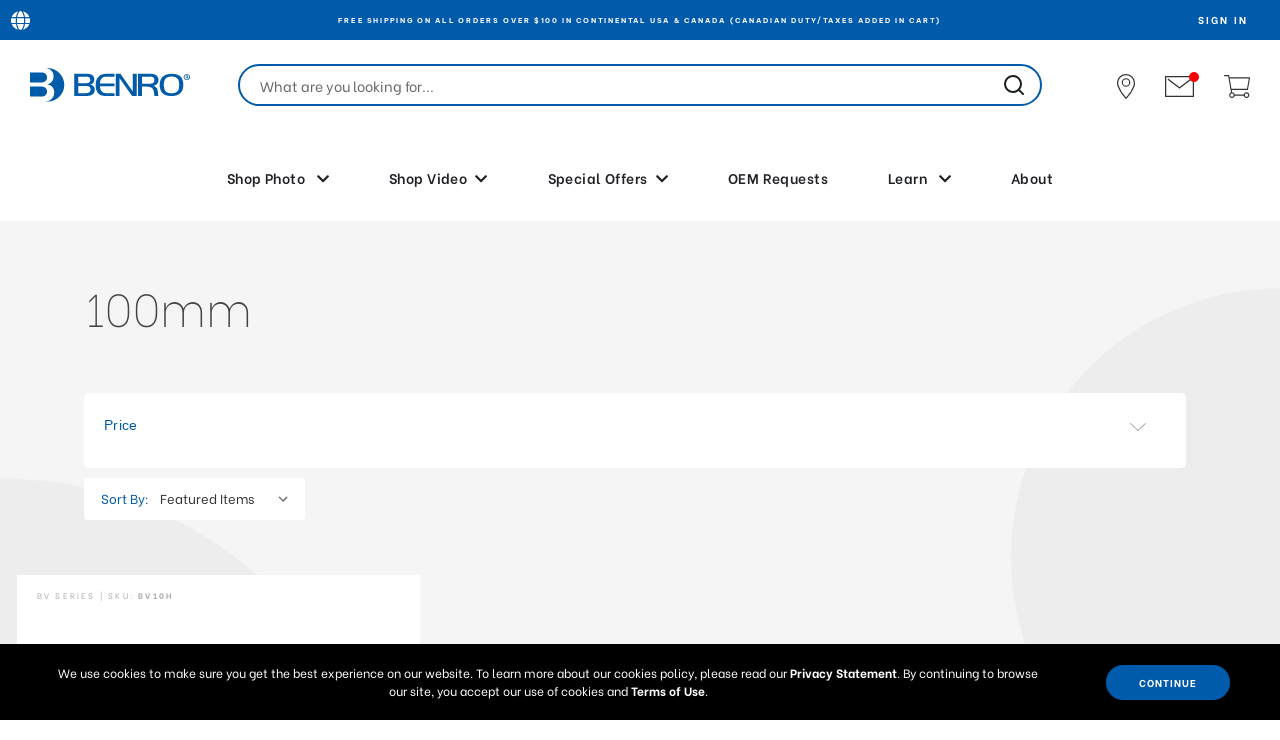

--- FILE ---
content_type: text/html; charset=UTF-8
request_url: https://benrousa.com/video/video-heads/100mm/
body_size: 26108
content:


 


<!DOCTYPE html>
<html class="no-js  " lang="en" id="layout-category">
    <head>
        <title>100mm Video Heads - Benro US</title>
        <link rel="dns-prefetch preconnect" href="https://cdn11.bigcommerce.com/s-xeovukd067" crossorigin>
        <meta name="keywords" content="camera,photographer,sliders,tripod,filters,gimbal,videographer,camera tripod,stabilizers,camera stabilizers,monopod,camera accessories,camera sliders,smartphone tripod,camera head,lens filter,camera monopod,benro,video tripod,video head,video monopod"><meta name="description" content="Benro&#039;s pro-quality tripod and monopod heads allow you maximum creative control to set yourself apart."><link rel='canonical' href='https://benrousa.com/video/video-heads/100mm/' /><meta name='platform' content='bigcommerce.stencil' />
        
        

        <link href="https://cdn11.bigcommerce.com/s-xeovukd067/product_images/favicon%20Benro.png?t&#x3D;1588238565" rel="shortcut icon">
        <meta name="viewport" content="width=device-width, initial-scale=1, maximum-scale=1">

        <script nonce="">
            document.documentElement.className = document.documentElement.className.replace('no-js', 'js');
        </script>

        <script nonce="">
    function browserSupportsAllFeatures() {
        return window.Promise
            && window.fetch
            && window.URL
            && window.URLSearchParams
            && window.WeakMap
            // object-fit support
            && ('objectFit' in document.documentElement.style);
    }

    function loadScript(src) {
        var js = document.createElement('script');
        js.src = src;
        js.onerror = function () {
            console.error('Failed to load polyfill script ' + src);
        };
        document.head.appendChild(js);
    }

    if (!browserSupportsAllFeatures()) {
        loadScript('https://cdn11.bigcommerce.com/s-xeovukd067/stencil/b917d840-c23b-013e-5ed8-1ef4e2705301/e/132278c0-8193-013e-c89c-6a0502259f27/dist/theme-bundle.polyfills.js');
    }
</script>
        <script nonce="">window.consentManagerTranslations = `{"locale":"en","locales":{"consent_manager.data_collection_warning":"en","consent_manager.accept_all_cookies":"en","consent_manager.gdpr_settings":"en","consent_manager.data_collection_preferences":"en","consent_manager.manage_data_collection_preferences":"en","consent_manager.use_data_by_cookies":"en","consent_manager.data_categories_table":"en","consent_manager.allow":"en","consent_manager.accept":"en","consent_manager.deny":"en","consent_manager.dismiss":"en","consent_manager.reject_all":"en","consent_manager.category":"en","consent_manager.purpose":"en","consent_manager.functional_category":"en","consent_manager.functional_purpose":"en","consent_manager.analytics_category":"en","consent_manager.analytics_purpose":"en","consent_manager.targeting_category":"en","consent_manager.advertising_category":"en","consent_manager.advertising_purpose":"en","consent_manager.essential_category":"en","consent_manager.esential_purpose":"en","consent_manager.yes":"en","consent_manager.no":"en","consent_manager.not_available":"en","consent_manager.cancel":"en","consent_manager.save":"en","consent_manager.back_to_preferences":"en","consent_manager.close_without_changes":"en","consent_manager.unsaved_changes":"en","consent_manager.by_using":"en","consent_manager.agree_on_data_collection":"en","consent_manager.change_preferences":"en","consent_manager.cancel_dialog_title":"en","consent_manager.privacy_policy":"en","consent_manager.allow_category_tracking":"en","consent_manager.disallow_category_tracking":"en"},"translations":{"consent_manager.data_collection_warning":"We use cookies (and other similar technologies) to collect data to improve your shopping experience.","consent_manager.accept_all_cookies":"Accept All Cookies","consent_manager.gdpr_settings":"Settings","consent_manager.data_collection_preferences":"Website Data Collection Preferences","consent_manager.manage_data_collection_preferences":"Manage Website Data Collection Preferences","consent_manager.use_data_by_cookies":" uses data collected by cookies and JavaScript libraries to improve your shopping experience.","consent_manager.data_categories_table":"The table below outlines how we use this data by category. To opt out of a category of data collection, select 'No' and save your preferences.","consent_manager.allow":"Allow","consent_manager.accept":"Accept","consent_manager.deny":"Deny","consent_manager.dismiss":"Dismiss","consent_manager.reject_all":"Reject all","consent_manager.category":"Category","consent_manager.purpose":"Purpose","consent_manager.functional_category":"Functional","consent_manager.functional_purpose":"Enables enhanced functionality, such as videos and live chat. If you do not allow these, then some or all of these functions may not work properly.","consent_manager.analytics_category":"Analytics","consent_manager.analytics_purpose":"Provide statistical information on site usage, e.g., web analytics so we can improve this website over time.","consent_manager.targeting_category":"Targeting","consent_manager.advertising_category":"Advertising","consent_manager.advertising_purpose":"Used to create profiles or personalize content to enhance your shopping experience.","consent_manager.essential_category":"Essential","consent_manager.esential_purpose":"Essential for the site and any requested services to work, but do not perform any additional or secondary function.","consent_manager.yes":"Yes","consent_manager.no":"No","consent_manager.not_available":"N/A","consent_manager.cancel":"Cancel","consent_manager.save":"Save","consent_manager.back_to_preferences":"Back to Preferences","consent_manager.close_without_changes":"You have unsaved changes to your data collection preferences. Are you sure you want to close without saving?","consent_manager.unsaved_changes":"You have unsaved changes","consent_manager.by_using":"By using our website, you're agreeing to our","consent_manager.agree_on_data_collection":"By using our website, you're agreeing to the collection of data as described in our ","consent_manager.change_preferences":"You can change your preferences at any time","consent_manager.cancel_dialog_title":"Are you sure you want to cancel?","consent_manager.privacy_policy":"Privacy Policy","consent_manager.allow_category_tracking":"Allow [CATEGORY_NAME] tracking","consent_manager.disallow_category_tracking":"Disallow [CATEGORY_NAME] tracking"}}`;</script>

        <script nonce="">
            window.lazySizesConfig = window.lazySizesConfig || {};
            window.lazySizesConfig.loadMode = 1;
        </script>
        <script nonce="" async src="https://cdn11.bigcommerce.com/s-xeovukd067/stencil/b917d840-c23b-013e-5ed8-1ef4e2705301/e/132278c0-8193-013e-c89c-6a0502259f27/dist/theme-bundle.head_async.js"></script>
        
        <script type="text/javascript" data-channel="5de947a7faf7ea56194f09c1" src="//creator.zmags.com/channels.js" data-timeout="99000000000000"></script>
        <link rel="stylesheet" type="text/css" href="//c.zmags.com/static/styles.css" />
        <link rel="stylesheet" href="https://cdnjs.cloudflare.com/ajax/libs/font-awesome/5.15.1/css/all.min.css" integrity="sha512-+4zCK9k+qNFUR5X+cKL9EIR+ZOhtIloNl9GIKS57V1MyNsYpYcUrUeQc9vNfzsWfV28IaLL3i96P9sdNyeRssA==" crossorigin="anonymous" />

        
        
        <script nonce="" async src="https://cdn11.bigcommerce.com/s-xeovukd067/stencil/b917d840-c23b-013e-5ed8-1ef4e2705301/e/132278c0-8193-013e-c89c-6a0502259f27/dist/theme-bundle.font.js"></script>

        <link data-stencil-stylesheet href="https://cdn11.bigcommerce.com/s-xeovukd067/stencil/b917d840-c23b-013e-5ed8-1ef4e2705301/e/132278c0-8193-013e-c89c-6a0502259f27/css/theme-d0fdd870-c23b-013e-1bb6-365384ad3aa0.css" rel="stylesheet">

        <!-- Start Tracking Code for analytics_facebook -->

<script>
!function(f,b,e,v,n,t,s){if(f.fbq)return;n=f.fbq=function(){n.callMethod?n.callMethod.apply(n,arguments):n.queue.push(arguments)};if(!f._fbq)f._fbq=n;n.push=n;n.loaded=!0;n.version='2.0';n.queue=[];t=b.createElement(e);t.async=!0;t.src=v;s=b.getElementsByTagName(e)[0];s.parentNode.insertBefore(t,s)}(window,document,'script','https://connect.facebook.net/en_US/fbevents.js');

fbq('set', 'autoConfig', 'false', '1761564584143390');
fbq('dataProcessingOptions', ['LDU'], 0, 0);
fbq('init', '1761564584143390', {"external_id":"a971b4d2-c7c2-43c0-878a-9395de0e1e97"});
fbq('set', 'agent', 'bigcommerce', '1761564584143390');

function trackEvents() {
    var pathName = window.location.pathname;

    fbq('track', 'PageView', {}, "");

    // Search events start -- only fire if the shopper lands on the /search.php page
    if (pathName.indexOf('/search.php') === 0 && getUrlParameter('search_query')) {
        fbq('track', 'Search', {
            content_type: 'product_group',
            content_ids: [],
            search_string: getUrlParameter('search_query')
        });
    }
    // Search events end

    // Wishlist events start -- only fire if the shopper attempts to add an item to their wishlist
    if (pathName.indexOf('/wishlist.php') === 0 && getUrlParameter('added_product_id')) {
        fbq('track', 'AddToWishlist', {
            content_type: 'product_group',
            content_ids: []
        });
    }
    // Wishlist events end

    // Lead events start -- only fire if the shopper subscribes to newsletter
    if (pathName.indexOf('/subscribe.php') === 0 && getUrlParameter('result') === 'success') {
        fbq('track', 'Lead', {});
    }
    // Lead events end

    // Registration events start -- only fire if the shopper registers an account
    if (pathName.indexOf('/login.php') === 0 && getUrlParameter('action') === 'account_created') {
        fbq('track', 'CompleteRegistration', {}, "");
    }
    // Registration events end

    

    function getUrlParameter(name) {
        var cleanName = name.replace(/[\[]/, '\[').replace(/[\]]/, '\]');
        var regex = new RegExp('[\?&]' + cleanName + '=([^&#]*)');
        var results = regex.exec(window.location.search);
        return results === null ? '' : decodeURIComponent(results[1].replace(/\+/g, ' '));
    }
}

if (window.addEventListener) {
    window.addEventListener("load", trackEvents, false)
}
</script>
<noscript><img height="1" width="1" style="display:none" alt="null" src="https://www.facebook.com/tr?id=1761564584143390&ev=PageView&noscript=1&a=plbigcommerce1.2&eid="/></noscript>

<!-- End Tracking Code for analytics_facebook -->

<!-- Start Tracking Code for analytics_googleanalytics4 -->

<script data-cfasync="false" src="https://cdn11.bigcommerce.com/shared/js/google_analytics4_bodl_subscribers-358423becf5d870b8b603a81de597c10f6bc7699.js" integrity="sha256-gtOfJ3Avc1pEE/hx6SKj/96cca7JvfqllWA9FTQJyfI=" crossorigin="anonymous"></script>
<script data-cfasync="false">
  (function () {
    window.dataLayer = window.dataLayer || [];

    function gtag(){
        dataLayer.push(arguments);
    }

    function initGA4(event) {
         function setupGtag() {
            function configureGtag() {
                gtag('js', new Date());
                gtag('set', 'developer_id.dMjk3Nj', true);
                gtag('config', 'G-07L7YRNDWX');
            }

            var script = document.createElement('script');

            script.src = 'https://www.googletagmanager.com/gtag/js?id=G-07L7YRNDWX';
            script.async = true;
            script.onload = configureGtag;

            document.head.appendChild(script);
        }

        setupGtag();

        if (typeof subscribeOnBodlEvents === 'function') {
            subscribeOnBodlEvents('G-07L7YRNDWX', false);
        }

        window.removeEventListener(event.type, initGA4);
    }

    

    var eventName = document.readyState === 'complete' ? 'consentScriptsLoaded' : 'DOMContentLoaded';
    window.addEventListener(eventName, initGA4, false);
  })()
</script>

<!-- End Tracking Code for analytics_googleanalytics4 -->

<!-- Start Tracking Code for analytics_siteverification -->

 <!-- Global site tag (gtag.js) - Google Ads: AW-1006802251 -->
<script async src="https://www.googletagmanager.com/gtag/js?id=AW-1006802251"></script>
<script>
  window.dataLayer = window.dataLayer || [];
  function gtag(){dataLayer.push(arguments);}
  gtag('js', new Date());
 
  gtag('config', 'AW-1006802251', {'allow_enhanced_conversions':true});
</script>

<!-- End Tracking Code for analytics_siteverification -->


<script type="text/javascript" src="https://checkout-sdk.bigcommerce.com/v1/loader.js" defer ></script>
<script type="text/javascript">
fbq('track', 'ViewCategory', {"content_ids":[],"content_type":"product_group","content_category":"100mm"});
</script>
<script type="text/javascript">
var BCData = {};
</script>
<script src='https://hello.zonos.com/hello.js?siteKey=1R2JQQ620XHQ8'  ></script><script src='https://searchserverapi1.com/widgets/bigcommerce/init.js?api_key=9j1H1k7Z6e' async  ></script><script
    async
    type="text/javascript"
    id="sig-bc"
    data-store-id="stores/xeovukd067"
    src="https://cdn-scripts.signifyd.com/bigcommerce/script-tag.js">
</script>
    
<script>
  window.markerConfig = {
    project: '63d94b72b1d5e4fb15b3fd8d', 
    source: 'snippet'
  };
</script>

<script>
!function(e,r,a){if(!e.__Marker){e.__Marker={};var t=[],n={__cs:t};["show","hide","isVisible","capture","cancelCapture","unload","reload","isExtensionInstalled","setReporter","setCustomData","on","off"].forEach(function(e){n[e]=function(){var r=Array.prototype.slice.call(arguments);r.unshift(e),t.push(r)}}),e.Marker=n;var s=r.createElement("script");s.async=1,s.src="https://edge.marker.io/latest/shim.js";var i=r.getElementsByTagName("script")[0];i.parentNode.insertBefore(s,i)}}(window,document);
</script>
    <script type="text/javascript">window.$crisp=[];window.CRISP_WEBSITE_ID="e26cfd80-f088-47f1-bc18-21f217a6aa1c";(function(){d=document;s=d.createElement("script");s.src="https://client.crisp.chat/l.js";s.async=1;d.getElementsByTagName("head")[0].appendChild(s);})();</script><script type="text/javascript">
    (function(c,l,a,r,i,t,y){
        c[a]=c[a]||function(){(c[a].q=c[a].q||[]).push(arguments)};
        t=l.createElement(r);t.async=1;t.src="https://www.clarity.ms/tag/"+i;
        y=l.getElementsByTagName(r)[0];y.parentNode.insertBefore(t,y);
    })(window, document, "clarity", "script", "g9o8un8jws");
</script><!-- Google Tag Manager -->
<script>(function(w,d,s,l,i){w[l]=w[l]||[];w[l].push({'gtm.start':
new Date().getTime(),event:'gtm.js'});var f=d.getElementsByTagName(s)[0],
j=d.createElement(s),dl=l!='dataLayer'?'&l='+l:'';j.async=true;j.src=
'https://www.googletagmanager.com/gtm.js?id='+i+dl;f.parentNode.insertBefore(j,f);
})(window,document,'script','dataLayer','GTM-W74HWD');</script>
<!-- End Google Tag Manager --><script src="https://cdn.noibu.com/collect-core.js"></script>
 <script data-cfasync="false" src="https://microapps.bigcommerce.com/bodl-events/1.9.4/index.js" integrity="sha256-Y0tDj1qsyiKBRibKllwV0ZJ1aFlGYaHHGl/oUFoXJ7Y=" nonce="" crossorigin="anonymous"></script>
 <script data-cfasync="false" nonce="">

 (function() {
    function decodeBase64(base64) {
       const text = atob(base64);
       const length = text.length;
       const bytes = new Uint8Array(length);
       for (let i = 0; i < length; i++) {
          bytes[i] = text.charCodeAt(i);
       }
       const decoder = new TextDecoder();
       return decoder.decode(bytes);
    }
    window.bodl = JSON.parse(decodeBase64("[base64]"));
 })()

 </script>

<script nonce="">
(function () {
    var xmlHttp = new XMLHttpRequest();

    xmlHttp.open('POST', 'https://bes.gcp.data.bigcommerce.com/nobot');
    xmlHttp.setRequestHeader('Content-Type', 'application/json');
    xmlHttp.send('{"store_id":"1000693113","timezone_offset":"-5.0","timestamp":"2026-01-22T03:36:43.28129700Z","visit_id":"a448449a-732b-4723-9eb6-27fe6656197e","channel_id":1}');
})();
</script>

        <!-- 
    Use this template to insert anything you want to have at the very end of the header.
-->
<script src="https://code.jquery.com/jquery-3.5.1.min.js" integrity="sha256-9/aliU8dGd2tb6OSsuzixeV4y/faTqgFtohetphbbj0=" crossorigin="anonymous"></script>
<link rel="preconnect" href="https://fonts.gstatic.com">
<link rel="preconnect" href="https://fonts.googleapis.com">
<link rel="preconnect" href="https://fonts.gstatic.com" crossorigin>
<link href="https://fonts.googleapis.com/css?family=Be+Vietnam:100,100i,300,300i,400,400i,500,500i,600,600i,700,700i,800,800i&display=swap" rel="stylesheet">
<link href="https://fonts.googleapis.com/css2?family=PT+Serif:wght@400;700&display=swap" rel="stylesheet">

<script>
    $(document).on('click', '.desktop-menu > li > a.has_menu', function() {
        $.each($(this).parent().siblings(), function() {
            $(this).children("a.has_menu").removeClass('on');
        });
        $(this).hasClass('on') ? $(this).removeClass('on') : $(this).addClass('on');
    });
    
     $(document).on('click', '.desktop-menu > li > a.has_menu + .submenu .closeup', function() {
        $($(this).closest(".submenu")[0].previousElementSibling).removeClass('on');
    });
    
    $(document).click(function(event) {
    
        var $target = $(event.target);
        if($target.closest('.desktop-menu').length === 0) {
            $('.desktop-menu > li > a.has_menu').removeClass('on');
        }
    
    });
</script>

<script>
    (function(g,e,o,t,a,r,ge,tl,y,s){
    t=g.getElementsByTagName(e)[0];y=g.createElement(e);y.async=true;
    y.src='https://g10696554090.co/gr?id=-MjioiwcbcDAOhaxy-4Y&refurl='+g.referrer+'&winurl='+encodeURIComponent(window.location);
    t.parentNode.insertBefore(y,t);
    })(document,'script');
</script>
    </head>
    <body>
        <svg data-src="https://cdn11.bigcommerce.com/s-xeovukd067/stencil/b917d840-c23b-013e-5ed8-1ef4e2705301/e/132278c0-8193-013e-c89c-6a0502259f27/img/icon-sprite.svg" class="icons-svg-sprite"></svg>
        <div id="my-page">
            <a href="#main-content" class="skip-to-main-link">Skip to main content</a>

<div class="header-wrapper ">
    <div id="fastr-bar" class="pre-header">
    <!-- Icono del globo -->
    <span class="flag">
        <img src="https://cdn11.bigcommerce.com/s-xeovukd067/stencil/b917d840-c23b-013e-5ed8-1ef4e2705301/e/132278c0-8193-013e-c89c-6a0502259f27/img/icon-globe.svg" alt="Country selector">
    </span>

    <!-- Top bar: texto de región (editable desde Fastr) + login -->
    <div class="top-bar active">
        <div data-content-region="top_bar_text--global"><div data-layout-id="accdf9f0-e87b-4756-85d7-a255e1239526">       <div data-sub-layout-container="0985b84b-2a87-4f6e-9892-1887856eccc4" data-layout-name="Layout">
    <style data-container-styling="0985b84b-2a87-4f6e-9892-1887856eccc4">
        [data-sub-layout-container="0985b84b-2a87-4f6e-9892-1887856eccc4"] {
            box-sizing: border-box;
            display: flex;
            flex-wrap: wrap;
            z-index: 0;
            position: relative;
            height: ;
            padding-top: 0px;
            padding-right: 0px;
            padding-bottom: 0px;
            padding-left: 0px;
            margin-top: 0px;
            margin-right: 0px;
            margin-bottom: 0px;
            margin-left: 0px;
            border-width: 0px;
            border-style: solid;
            border-color: #333333;
        }

        [data-sub-layout-container="0985b84b-2a87-4f6e-9892-1887856eccc4"]:after {
            display: block;
            position: absolute;
            top: 0;
            left: 0;
            bottom: 0;
            right: 0;
            background-size: cover;
            z-index: auto;
        }
    </style>

    <div data-sub-layout="93487ad8-6fe8-40d5-a893-64c02bbc4925">
        <style data-column-styling="93487ad8-6fe8-40d5-a893-64c02bbc4925">
            [data-sub-layout="93487ad8-6fe8-40d5-a893-64c02bbc4925"] {
                display: flex;
                flex-direction: column;
                box-sizing: border-box;
                flex-basis: 100%;
                max-width: 100%;
                z-index: 0;
                position: relative;
                height: ;
                padding-top: 0px;
                padding-right: 0px;
                padding-bottom: 0px;
                padding-left: 0px;
                margin-top: 0px;
                margin-right: 0px;
                margin-bottom: 0px;
                margin-left: 0px;
                border-width: 0px;
                border-style: solid;
                border-color: #333333;
                justify-content: center;
            }
            [data-sub-layout="93487ad8-6fe8-40d5-a893-64c02bbc4925"]:after {
                display: block;
                position: absolute;
                top: 0;
                left: 0;
                bottom: 0;
                right: 0;
                background-size: cover;
                z-index: auto;
            }
            @media only screen and (max-width: 700px) {
                [data-sub-layout="93487ad8-6fe8-40d5-a893-64c02bbc4925"] {
                    flex-basis: 100%;
                    max-width: 100%;
                }
            }
        </style>
        <div data-widget-id="4d6a65e8-4926-4212-9434-38f521ae2e1e" data-placement-id="2b92b198-fbe1-4e34-af21-31b277cc29c4" data-placement-status="ACTIVE"><script src="https://cas.zma.gs/7f011be4-a300-4aec-a736-d933cb95ddfc/ssr/containers/b2281c20-41f8-4349-ba62-7aea18e73011/init.js"></script>
</div>
    </div>
</div>

       <div data-sub-layout-container="9a9c0865-9048-4e60-8477-74059a6c2da4" data-layout-name="Layout">
    <style data-container-styling="9a9c0865-9048-4e60-8477-74059a6c2da4">
        [data-sub-layout-container="9a9c0865-9048-4e60-8477-74059a6c2da4"] {
            box-sizing: border-box;
            display: flex;
            flex-wrap: wrap;
            z-index: 0;
            position: relative;
            height: ;
            padding-top: 0px;
            padding-right: 0px;
            padding-bottom: 0px;
            padding-left: 0px;
            margin-top: 0px;
            margin-right: 0px;
            margin-bottom: 0px;
            margin-left: 0px;
            border-width: 0px;
            border-style: solid;
            border-color: #333333;
        }

        [data-sub-layout-container="9a9c0865-9048-4e60-8477-74059a6c2da4"]:after {
            display: block;
            position: absolute;
            top: 0;
            left: 0;
            bottom: 0;
            right: 0;
            background-size: cover;
            z-index: auto;
        }
    </style>

    <div data-sub-layout="8ffc1301-0f35-414c-ab0c-3b9f892c6c07">
        <style data-column-styling="8ffc1301-0f35-414c-ab0c-3b9f892c6c07">
            [data-sub-layout="8ffc1301-0f35-414c-ab0c-3b9f892c6c07"] {
                display: flex;
                flex-direction: column;
                box-sizing: border-box;
                flex-basis: 100%;
                max-width: 100%;
                z-index: 0;
                position: relative;
                height: ;
                padding-top: 0px;
                padding-right: 10.5px;
                padding-bottom: 0px;
                padding-left: 10.5px;
                margin-top: 0px;
                margin-right: 0px;
                margin-bottom: 0px;
                margin-left: 0px;
                border-width: 0px;
                border-style: solid;
                border-color: #333333;
                justify-content: center;
            }
            [data-sub-layout="8ffc1301-0f35-414c-ab0c-3b9f892c6c07"]:after {
                display: block;
                position: absolute;
                top: 0;
                left: 0;
                bottom: 0;
                right: 0;
                background-size: cover;
                z-index: auto;
            }
            @media only screen and (max-width: 700px) {
                [data-sub-layout="8ffc1301-0f35-414c-ab0c-3b9f892c6c07"] {
                    flex-basis: 100%;
                    max-width: 100%;
                }
            }
        </style>
    </div>
</div>

       <div data-sub-layout-container="90dc981e-e3ab-4207-adfa-739eb82545f1" data-layout-name="Layout">
    <style data-container-styling="90dc981e-e3ab-4207-adfa-739eb82545f1">
        [data-sub-layout-container="90dc981e-e3ab-4207-adfa-739eb82545f1"] {
            box-sizing: border-box;
            display: flex;
            flex-wrap: wrap;
            z-index: 0;
            position: relative;
            height: ;
            padding-top: 0px;
            padding-right: 0px;
            padding-bottom: 0px;
            padding-left: 0px;
            margin-top: 0px;
            margin-right: 0px;
            margin-bottom: 0px;
            margin-left: 0px;
            border-width: 0px;
            border-style: solid;
            border-color: #333333;
        }

        [data-sub-layout-container="90dc981e-e3ab-4207-adfa-739eb82545f1"]:after {
            display: block;
            position: absolute;
            top: 0;
            left: 0;
            bottom: 0;
            right: 0;
            background-size: cover;
            z-index: auto;
        }
    </style>

    <div data-sub-layout="dedf044a-9aab-4868-bf18-0c938a0118c6">
        <style data-column-styling="dedf044a-9aab-4868-bf18-0c938a0118c6">
            [data-sub-layout="dedf044a-9aab-4868-bf18-0c938a0118c6"] {
                display: flex;
                flex-direction: column;
                box-sizing: border-box;
                flex-basis: 100%;
                max-width: 100%;
                z-index: 0;
                position: relative;
                height: ;
                padding-top: 0px;
                padding-right: 10.5px;
                padding-bottom: 0px;
                padding-left: 10.5px;
                margin-top: 0px;
                margin-right: 0px;
                margin-bottom: 0px;
                margin-left: 0px;
                border-width: 0px;
                border-style: solid;
                border-color: #333333;
                justify-content: center;
            }
            [data-sub-layout="dedf044a-9aab-4868-bf18-0c938a0118c6"]:after {
                display: block;
                position: absolute;
                top: 0;
                left: 0;
                bottom: 0;
                right: 0;
                background-size: cover;
                z-index: auto;
            }
            @media only screen and (max-width: 700px) {
                [data-sub-layout="dedf044a-9aab-4868-bf18-0c938a0118c6"] {
                    flex-basis: 100%;
                    max-width: 100%;
                }
            }
        </style>
    </div>
</div>

       <div data-sub-layout-container="a7609e4c-121a-4240-b9fe-807d2834b8db" data-layout-name="Layout">
    <style data-container-styling="a7609e4c-121a-4240-b9fe-807d2834b8db">
        [data-sub-layout-container="a7609e4c-121a-4240-b9fe-807d2834b8db"] {
            box-sizing: border-box;
            display: flex;
            flex-wrap: wrap;
            z-index: 0;
            position: relative;
            height: ;
            padding-top: 0px;
            padding-right: 0px;
            padding-bottom: 0px;
            padding-left: 0px;
            margin-top: 0px;
            margin-right: 0px;
            margin-bottom: 0px;
            margin-left: 0px;
            border-width: 0px;
            border-style: solid;
            border-color: #333333;
        }

        [data-sub-layout-container="a7609e4c-121a-4240-b9fe-807d2834b8db"]:after {
            display: block;
            position: absolute;
            top: 0;
            left: 0;
            bottom: 0;
            right: 0;
            background-size: cover;
            z-index: auto;
        }
    </style>

    <div data-sub-layout="9e3e0db6-a2e0-4ca0-b4a3-e6184dd9e88d">
        <style data-column-styling="9e3e0db6-a2e0-4ca0-b4a3-e6184dd9e88d">
            [data-sub-layout="9e3e0db6-a2e0-4ca0-b4a3-e6184dd9e88d"] {
                display: flex;
                flex-direction: column;
                box-sizing: border-box;
                flex-basis: 100%;
                max-width: 100%;
                z-index: 0;
                position: relative;
                height: ;
                padding-top: 0px;
                padding-right: 10.5px;
                padding-bottom: 0px;
                padding-left: 10.5px;
                margin-top: 0px;
                margin-right: 0px;
                margin-bottom: 0px;
                margin-left: 0px;
                border-width: 0px;
                border-style: solid;
                border-color: #333333;
                justify-content: center;
            }
            [data-sub-layout="9e3e0db6-a2e0-4ca0-b4a3-e6184dd9e88d"]:after {
                display: block;
                position: absolute;
                top: 0;
                left: 0;
                bottom: 0;
                right: 0;
                background-size: cover;
                z-index: auto;
            }
            @media only screen and (max-width: 700px) {
                [data-sub-layout="9e3e0db6-a2e0-4ca0-b4a3-e6184dd9e88d"] {
                    flex-basis: 100%;
                    max-width: 100%;
                }
            }
        </style>
    </div>
</div>

</div></div>

        <div class="login-link">
            <a href="/login.php">Sign in</a>
        </div>
    </div>

    <!-- Panel desplegable del selector de países -->
    <div class="lang-select hidden">
        <h5>Choose your language &amp; region</h5>
        <div class="lang" id="lang-usa">
            <h6>United States</h6>
            <ul>
                <li><a href="/">English</a></li>
            </ul>
        </div>
        <div class="lang" id="lang-eu">
            <h6>Europe</h6>
            <ul>
                <li><a href="https://uk.benroeu.com/">English (UK)</a></li>
                <li><a href="https://de.benroeu.com/">Deutsch (DE)</a></li>
                <li><a href="https://fr.benroeu.com/">Français (FR)</a></li>
            </ul>
        </div>
        
      <span class="close">Close <img src="https://cdn11.bigcommerce.com/s-xeovukd067/stencil/b917d840-c23b-013e-5ed8-1ef4e2705301/e/132278c0-8193-013e-c89c-6a0502259f27/img/close.svg" alt="" class=""></span>
    </div>
</div>
    

    <header class="header">
        <div class="header-container">
            <nav>
                <div class="logo-container">
                    <a href="https://benrousa.com/">
                        <img src="https://cdn11.bigcommerce.com/s-xeovukd067/stencil/b917d840-c23b-013e-5ed8-1ef4e2705301/e/132278c0-8193-013e-c89c-6a0502259f27/theme/brand/logo.svg" alt="Benro USA">
                    </a>
                </div>
                <div class="search-box-container">
                    <form class="form"  action="/search.php">
                        <fieldset class="form-fieldset">
                            <div class="form-field">
                                <div class="form-prefixPostfix wrap">
                                    <input class="form-input" id="search_query_adv" name="search_query_adv" value="" placeholder="What are you looking for...">
                                </div>
                            </div>
                        </fieldset>
                    </form>

                </div>
                
                <a href="#mobile-menu" class="mburger">
                    <div class="hamburger hamburger--spring">
                        <span class="hamburger-box">
                            <span class="hamburger-inner"></span>
                        </span>
                    </div>
                </a>
                
                <div class="icons-list-header">   
    
    <a href="/in-store-online/" id="icon-location">
        <svg xmlns="http://www.w3.org/currentColor/svg" width="18.078" height="24.83" viewBox="0 0 18.078 24.83">
            <g id="Grupo_171" data-name="Group 171" transform="translate(-529.386 -355.111)">
            <path id="Trazado_89" data-name="Trazado 89" d="M538.46,379.941a.621.621,0,0,1-.448-.192,38,38,0,0,1-8-12.137,11.3,11.3,0,0,1-.609-3.48l-.02-.353a8.856,8.856,0,0,1,9.037-8.668.632.632,0,0,1,.125.013,8.846,8.846,0,0,1,8.914,8.617,10.559,10.559,0,0,1-.539,3.843,34.817,34.817,0,0,1-8.021,12.17.627.627,0,0,1-.442.186Zm-.045-23.6a7.62,7.62,0,0,0-7.8,7.39l.019.336a9.974,9.974,0,0,0,.53,3.1,36.411,36.411,0,0,0,7.3,11.231,33.168,33.168,0,0,0,7.293-11.231,9.2,9.2,0,0,0,.468-3.422,7.618,7.618,0,0,0-7.8-7.4l-.008-.211Z" transform="translate(0 0)" fill="currentColor"/>
            <path id="Tr_90" data-name="Tr 90" d="M544.781,373.342a4.281,4.281,0,1,1,4.281-4.281A4.286,4.286,0,0,1,544.781,373.342Zm0-7.437a3.156,3.156,0,1,0,3.156,3.156A3.16,3.16,0,0,0,544.781,365.9Z" transform="translate(-6.356 -5.53)" fill="currentColor"/>
            </g>
        </svg>
    </a>
    
    <a href="/subscribe/" id="icon-subscribe" class="open-popup-link" data-mfp-src="#subscribe-popup">
        <svg xmlns="http://www.w3.org/currentColor/svg" width="28.98" height="20.628" viewBox="0 0 28.98 20.628">
            <g id="Grupo_162" data-name="Grupo 162" transform="translate(-1214.831 -81.22)">
            <path id="Tr59" data-name="Tr 59" d="M628.737,364.282a.638.638,0,0,0-.894-.128L617.1,372.2l-10.741-8.042a.638.638,0,1,0-.766,1.02l11.124,8.329a.639.639,0,0,0,.766,0l11.124-8.329a.637.637,0,0,0,.128-.893Z" transform="translate(612.218 -280.08)" fill="currentColor"/>
            <path id="Tr60" data-name="Tr 60" d="M598.7,377.434a.583.583,0,0,1-.582-.582V357.389a.583.583,0,0,1,.582-.582h27.815a.583.583,0,0,1,.582.582v19.463a.583.583,0,0,1-.582.582Zm.582-1.164h26.652v-18.3H599.284Z" transform="translate(616.711 -275.587)" fill="currentColor"/>
            </g>
        </svg>
    </a>

    <a href="/cart.php" id="icon-cart">
        <svg xmlns="http://www.w3.org/currentColor/svg" width="26.169" height="22.471" viewBox="0 0 26.169 22.471">
        <path id="Tr_62" data-name="Tr 62" d="M808.172,369.952l-1.784-10.111h19.188l-1.788,10.111Zm.521,4.494a1.685,1.685,0,1,1-1.685,1.686,1.685,1.685,0,0,1,1.685-1.686m14.6,0a1.685,1.685,0,1,1-1.685,1.686,1.686,1.686,0,0,1,1.685-1.686m1.514-3.834,1.989-11.235a.592.592,0,0,0,.008-.1.563.563,0,0,0-.561-.563H806.189l-.315-1.783a.561.561,0,0,0-.552-.464H801.2a.562.562,0,0,0,0,1.124h3.651l2.812,15.924a2.808,2.808,0,1,0,3.783,3.174h9.1a2.81,2.81,0,1,0,0-1.123h-9.1a2.808,2.808,0,0,0-2.677-2.247l-.4-2.247h15.887a.562.562,0,0,0,.552-.464" transform="translate(-800.638 -356.47)" fill="currentColor"/>
        </svg>
    </a>
</div>
            </nav>
        </div><!-- /header-container -->
        <div class="header-bottom">
            <ul class="desktop-menu">
  <li id="menu-shop-products">
    <!-- <a href="/photo/" class="has_menu">Shop Photo <i class="fas fa-chevron-down"></i></a> -->
    <a href="#" class="has_menu">Shop Photo <i class="fas fa-chevron-down"></i></a>
    <div class="submenu">
      <div class="submenu-container xs-menu">
        <span class="closeup"><span class="iconify" data-icon="ei:close"></span></span>
        <ul>
          <li id="menu-products">
            <a href="#"><h3>Products <i class="fas fa-chevron-down"></i></h3></a>
              <div class="submenu second-submenu">
                <div class="submenu-container menu-xl">
                  <div>
                      <h3 class="submenu-title">tripods</h3>
                      <ul>
                        <li><a href="/photo/tripods/" class="view-all-style">View All</a></li>
                        <li><a href="/photo/tripods/tripods-with-heads/">Tripods with Heads</a></li>
                        <li><a href="/photo/tripods/tripod-legs/">Tripod Legs</a></li>
                        <li><a href="/photo/tripods/tabletop-mini-tripods/">Tabletop Tripods</a></li>
                      </ul>
                  </div>
                  <div>
                    <h3 class="submenu-title">tripod heads</h3>
                      <ul>
                        <li><a href="/photo/tripod-heads/" class="view-all-style">View All</a></li>
                        <li><a href="/photo/tripod-heads/ball-heads/">Ball Heads</a></li>
                        <li><a href="/photo/tripod-heads/3-way-heads/">3-Way Heads</a></li>
                        <li><a href="/photo/tripod-heads/gimbal-heads/">Gimbal Heads</a></li>
                        <li><a href="/photo/tripod-heads/geared-heads/">Geared Heads</a></li>
                        <li><a href="/photo/tripod-heads/panoramic-heads/">Panoramic Heads</a></li>
                        <li><a href="/photo/tripod-heads/electronic-heads/">Electronic Heads</a></li>
                      </ul>
                  </div>
                  <div>
                    <h3 class="submenu-title">Filters</h3>
                    <ul>
                      <li><a href="/filters/" class="view-all-style">View All</a></li>
                      <li><a href=" /filters/kits/">Kits</a></li>
                      <li><a href="/filters/drop-in-filters/">Drop in Filters</a></li>
                      <li><a href="/filters/circular-filters/">Round Filters</a></li>
                      <li><a href="/filters/holders/">Filter Holders</a></li>
                      <li><a href="/filters/accessories/">Filter Accessories</a></li>
                      <li><a href="/filters/aureole/">Aureole</a></li>
                    </ul>
                  </div>
                  <div>
                    <h3 class="submenu-title">Everything Else</h3>
                    <ul>
                      <li><a href="/photo/monopods/" class="bold">Monopods </a></li>
                      <li><a href="/photo/monopods/monopod-heads/" class="bold"> Monopod Heads</a></li>
                      <li><a href="/photo/by-collection/smartphone-gear/" class="bold">Smartphone Gear</a></li>
                      <li><a href="/tripod-accessories/" class="bold">Tripod Accessories</a></li>
                      <li><a href="/tripod-accessories/quick-release-plates/" class="bold">Quick Release Plates</a></li>
                      <li><a href="/deals" class="bold">Latest Deals!</a></li>
                    </ul>
                  </div>
              </div>
            </div>
          </li>
          <li id="menu-products">
            <a href="#"><h3>Collections <i class="fas fa-chevron-down"></i></h3></a>
            <div class="submenu second-submenu">
              <div class="submenu-container menu-xl">
                <div>
                  <h3 class="submenu-title">tripods</h3>
                  <ul>
                    <li><a href="/photo-tripod-collections/" class="view-all-style">View All</a></li>
                    <li><a href="/photo-tripod-collections/blackbird/">BlackBird</a></li>
                    <li><a href="/tripod-collections/kingpod-photo-video-tripods/">KingPod</a></li>
                    <li><a href="/photo-tripod-collections/photo-bat/">Bat</a></li>
                    <li><a href="/photo-tripod-collections/photo-tortoise/">Tortoise</a></li>
                    <li><a href="/photo-tripod-collections/photo-slim/">Slim</a></li>
                    <li><a href="/photo-tripod-collections/photo-mach3/">Mach 3</a></li>
                    <li><a href="/photo-tripod-collections/photo-adventure/">Adventure</a></li>
                    <li><a href="/photo-tripod-collections/photo-superslim/">SuperSlim</a></li>
                    <li><a href="/photo-tripod-collections/photo-systemgo-plus/">SystemGo Plus</a></li>
                    <li><a href="/photo-tripod-collections/photo-rhino/">Rhino</a></li>
                  </ul>
                </div>
                <div>
                  
                  <ul>
                    <li><a href="/photo-tripod-collections/photo-cyanbird/">CyanBird</a></li>
                    <li><a href="/photo-tripod-collections/photo-cyanbirdpro/">CyanBird Pro</a></li>
                    <li><a href="/photo-tripod-collections/photo-tripster/">Tripster</a></li>
                    <li><a href="/photo-tripod-collections/photo-tablepod-flex/">TablePod Flex</a></li>
                    <li><a href="/photo-tripod-collections/induro/">Induro Classic</a></li>
                    <li><a href="/induro-hydra-2/">Induro Hydra 2</a></li>
                    <li><a href="/photo/by-collection/mefoto-backpacker/">MeFOTO BackPacker</a></li>
                    <li><a href="/photo/by-collection/mefoto-roadtrip/">MeFOTO RoadTrip</a></li>
                    <li><a href="/photo/by-collection/mefoto-globetrotter/">MeFOTO GlobeTrotter</a></li>
                    <li><a href="/mefoto-pro-collection/">MeFOTO Pro Tripods</a></li>
                    <li><a href="/video-tripod-collections/mammoth-video-tripods/">Mammoth</a></li>
                  </ul>
                </div>
                <div>
                  <h3 class="submenu-title">monopods</h3>
                  <ul>
                    <li><a href="/photo-monopod-collections/" class="view-all-style">View All</a></li>
                    <li><a href="/photo-monopod-collections/photo-superslim/">SuperSlim</a></li>
                    <li><a href="/photo/monopods/supadupa/">SupaDupa</a></li>
                    <li><a href="/photo-monopod-collections/adventure-monopods/">Adventure</a></li>
                  </ul>

                  <h3 class="submenu-title">smartphone gear</h3>
                  <ul>
                    <li><a href="/photo-smartphone-gear/" class="view-all-style">View All</a></li>
                    <li><a href="/photo/by-collection/mevideo/">MeVIDEO</a></li>
                    <li><a href="/photo/by-collection/arcasmart/">ArcaSmart</a></li>
                    <li><a href="/photo-tripod-collections/photo-tablepod-flex/">TablePod</a></li>
                  </ul>
                </div>
                
                <div>
                  <h3 class="submenu-title">heads</h3>
                  <ul>
                    <li><a href="/photo-head-collections/" class="view-all-style">View All</a></li>
                    <li><a href="/photo/by-collection/heads/benro-x-novoflex/">Benro x Novoflex</a></li>
                    <li><a href="/photo/by-collection/heads/fs/">FS Series</a></li>
                    <li><a href="/photo/tripod-heads/gd/">GD Series</a></li>
                    <li><a href="/photo/by-collection/heads/phvf-series/">PHVF Series</a></li>
                    <li><a href="/photo-head-collections/photo-th/">TH Series</a></li>
                    <li><a href="/polaris/">Polaris</a></li>
                    <li><a href="/photo/by-collection/ib/">IB Series</a></li>
                    <li><a href="/photo-head-collections/photo-b-series/">B Series</a></li>
                    <li><a href="/photo/by-collection/bh/">BH Series</a></li>
                    <li><a href="/photo/by-collection/dj/">DJ Series</a></li>
                    <li><a href="/photo/by-collection/gx/">GX Series</a></li>
                    <li><a href="/photo-head-collections/photo-gh-series/">GH Series</a></li>
                    <li><a href="/photo-head-collections/photo-hd-3-way-series/">HD 3-Way Series</a></li>
                    <li><a href="/photo/by-collection/in/">IN Series</a></li>
                    <li><a href="/photo/by-collection/vx/">VX Series</a></li>
                  </ul>

                  <h3 class="submenu-title">filters</h3>
                  <ul>
                    <li><a href="/aureole/">Aureole</a></li>
                  </ul>
                </div>
              </div>
            </div>
          </li>
          <li id="menu-products">
            <a href="#"><h3>Bestsellers by genre  <i class="fas fa-chevron-down"></i></h3></a>
            <div class="submenu second-submenu">
              <div class="submenu-container menu-xl">
                <div>
                  <ul>
                    <li><a href="/photo/bestsellers-by-genre/astrophotography/">Astrophotography</a></li>
                    <li><a href="/photo/bestsellers-by-genre/content-creation/">Content Creation</a></li>
                    <li><a href="/photo/bestsellers-by-genre/food-still-life/">Food & Still Life</a></li>
                    <li><a href="/photo/bestsellers-by-genre/headshots-studio-portraiture/">Headshots & Studio Portraiture</a></li>
                  </ul>
                </div>
                <div>
                  <ul>
                    <li><a href="/photo/bestsellers-by-genre/landscape/">Landscape</a></li>
                    <li><a href="/photo/bestsellers-by-genre/macro/">Macro</a></li>
                    <li><a href="/photo/bestsellers-by-genre/phoneography/">Phoneography</a></li>
                    <li><a href="/photo/bestsellers-by-genre/remote-work-study/">Remote Work & Study</a></li>
                  </ul>
                </div>
                <div>
                  <ul>
                    <li><a href="/photo/bestsellers-by-genre/sports-wildlife/">Sports & Wildlife</a></li>
                    <li><a href="/photo/bestsellers-by-genre/timelapse/">Timelapse</a></li>
                    <li><a href="/photo/bestsellers-by-genre/travel/">Travel</a></li>
                  </ul>
                </div>
              </div>
            </div>
          </li>
          
        </ul>
      </div>
    </div>
  </li>

  <li id="menu-shop-products">
    <!-- <a href="/video/" class="has_menu">Shop Video<i class="fas fa-chevron-down"></i></a> -->
    <a href="#" class="has_menu">Shop Video<i class="fas fa-chevron-down"></i></a>
    <div class="submenu">
      <div class="submenu-container xs-menu">
        <span class="closeup">
          <span class="iconify" data-icon="ei:close"></span></span>
            <ul>
              <li id="menu-products">
                <a href="#"><h3>Products <i class="fas fa-chevron-down"></i></h3></a>
                <div class="submenu second-submenu">
                  <div class="submenu-container menu-xl">
                    <div>
                      <h3 class="submenu-title">tripods</h3>
                      <ul>
                        <li><a href="/video/video-tripods/" class="view-all-style">View All</a></li>                       
                        <li><a href="/video/video-tripods/tripods-with-heads/">Tripods with Heads</a></li>
                        <li><a href="/video/video-tripods/tripod-legs/">Tripod Legs</a></li>
                        <li><a href="/photo/tripods/tabletop-mini-tripods/">Tabletop Tripods</a></li>
                        <li><a href="/video/by-collection/hi-hat/">Hi-Hats</a></li>
                      </ul>
                    </div>
                    <div>
                      <h3 class="submenu-title">tripod Heads</h3>
                      <ul>
                        <li><a href="/video/video-heads/" class="view-all-style">View All</a></li>
                        <li><a href="/video/video-heads/75mm/">75mm Heads</a></li>
                        <li><a href="/video/video-heads/100mm/">100mm Heads</a></li>
                        <li><a href="/video/video-heads/flat-base/">Flat Base Heads</a></li>
                        <li><a href="/video/by-collection/heads/fs/">FS Series</a></li>
                        
                      </ul>
                    </div>
                    <div>
                      <h3 class="submenu-title">Everything Else</h3>
                      <ul>
                        <li><a href="/video/video-monopods/" class="bold">Monopods</a></li>
                        <li><a href="/video/by-collection/sliders/" class="bold">Sliders</a></li>
                        <li><a href="/video/stabilizers/" class="bold">Stabilizers</a></li>
                        <li><a href="/video/stabilizers/smartphone/" class="bold">Smartphone Gear</a></li>
                        <li><a href="/video/by-collection/live-streaming/" class="bold">Live Streaming</a></li>
                        <li><a href="/video/video-accessories/" class="bold">Accessories</a></li>
                        <li><a href="/deals" class="bold">Latest Deals!</a></li>
                      </ul>
                    </div>
                  </div>
                </div>
              </li>
              <li id="menu-products">
                <a href="#"><h3>Collections <i class="fas fa-chevron-down"></i></h3></a>
                <div class="submenu second-submenu">
                  <div class="submenu-container menu-xl">
                    <div>
                      <h3 class="submenu-title">Tripods</h3>
                      <ul>
                        <li><a href="/video-tripod-collections/" class="view-all-style">View All</a></li>
                        <li><a href="/photo-tripod-collections/photo-cyanbirdpro/">CyanBird Pro</a></li>
                        <li><a href="/tripod-collections/kingpod-photo-video-tripods/">KingPod</a></li>
                        <li><a href="/video-tripod-collections/lightning-lock-video-tripods/">Lightning Lock</a></li>
                        <li><a href="/video-tripod-collections/mammoth-video-tripods/">Mammoth</a></li>
                        <li><a href="/video-tripod-collections/rhino-video-tripods/">Rhino</a></li>
                        <li><a href="/video/by-collection/superslim/">SuperSlim</a></li>
                        <li><a href="/video-tripod-collections/tortoise-video-tripods/">Tortoise</a></li>
                        <li><a href="/video-tripod-collections/aero-video-tripods/">Aero</a></li>
                        <li><a href="/video-tripod-collections/bv-series-video-tripods/">BV Series</a></li>
                        <li><a href="/video-tripod-collections/bvx-video-tripods/">BVX</a></li>
                        <li><a href="/video-tripod-collections/hi-hats-video-tripods/">Hi-Hats</a></li>
                        <li><a href="/kh-video-tripods/">KH Series</a></li>
                        <li><a href="/video-tripod-collections/s-pro-series-video-tripods/">S Pro Series</a></li>
                      </ul>
                    </div>
                    <div>
                      <h3 class="submenu-title"> Monopods</h3>
                      <ul>
                        <li><a href="/video-monopod-collections/" class="view-all-style">View All</a></li>
                      </ul>
                      <h3 class="submenu-title">Monopods With Heads</h3>
                      <ul>
                        <li><a href="/video-tripod-collections/s-pro-series-video-tripods/">S Pro Series</a></li>
                      </ul>
                      <h3 class="submenu-title">Heads</h3>
                      <ul>
                        <li><a href="/video-head-collections/" class="view-all-style">View All</a></li>
                        <li><a href="/video/by-collection/heads/phvf-series/">PHVF Series</a></li>
                        <li><a href="/video-head-collections/bv-series-video-heads/">BV Series</a></li>
                        <li><a href="/video-head-collections/s-pro-series-video-heads/">S Pro Series</a></li>
                      </ul>
                    </div>
                    <div>
                      
                      <h3 class="submenu-title">live streaming</h3>
                      <ul>
                        <li><a href="/video-live-streaming-collection/" class="view-all-style">View All</a></li>
                        <li><a href="/video/by-collection/live-streaming/mevideo/">MeVIDEO</a></li>
                        <li><a href="/photo/by-collection/tablepod-flex/">TablePod Flex</a></li>
                      </ul>

                      <h3 class="submenu-title">Stabilizers</h3>
                      <ul>
                        <li><a href="/photo/by-collection/x-series/">X-series</a></li>
                      </ul>

                      <h3 class="submenu-title">Sliders</h3>
                      <ul>
                        <li><a href="/slider-collections/moveover/">MoveOver</a></li>
                      </ul>
                    </div>
                    <div>
                      <h3 class="submenu-title">Timelapse</h3>
                      <ul>
                        <li><a href="/polaris/">Polaris</a></li>
                      </ul>

                      <h3 class="submenu-title">Smartphone Gear</h3>
                      <ul>
                        <li><a href="/video-smartphone-gear/" class="view-all-style">View All</a></li>
                        <li><a href="/video/by-collection/live-streaming/mevideo/">MeVIDEO</a></li>
                        <li><a href="/photo/by-collection/arcasmart/">ArcaSmart</a></li>
                      </ul>
                    </div>
                  </div>
                </div>
              </li>
              <li id="menu-products">
                <a href="#"><h3>Bestsellers by genre  <i class="fas fa-chevron-down"></i></h3></a>
                <div class="submenu second-submenu">
                  <div class="submenu-container xs-menu center-content">
                    <div>
                      <ul>
                        <li><a href="/video/bestsellers-by-genre/professional/">Professional</a></li>
                        <li><a href="/video/bestsellers-by-genre/educational/">Educational</a></li>
                        <li><a href="/video/bestsellers-by-genre/on-the-go/">On The Go</a></li>
                      </ul>
                    </div>                     
                  </div>
                </div>
              </li>
              
            </ul>
      </div>
    </div>
  </li>
  <li id="menu-shop-products">
    <a href="#" class="has_menu">Special offers<i class="fas fa-chevron-down"></i></a>
    <div class="submenu">
      <div class="submenu-container xs-menu">
        <span class="closeup">
          <span class="iconify" data-icon="ei:close"></span></span>
        <ul>
          <li>
            <h3><a href="/deals/" class="red">Latest Deals!</a></h3>
          </li>
          <li>
            <h3><a href="/open-box">Open Box</a></h3>
          </li>
          <li>
            <h3><a href="/educational-discount/">Educational Discount</a></h3>
          </li>
        </ul>
      </div>
    </div>
  </li>
  <li>
    <a href="/oem-requests">OEM Requests</a>
  </li>
  <li id="menu-shop-products">
    <a href="#" class="has_menu">learn <i class="fas fa-chevron-down"></i></a>
      <div class="submenu">
        <div class="submenu-container xs-menu">
          <span class="closeup">
            <span class="iconify" data-icon="ei:close"></span></span>
          <ul>
            <li>
              <h3><a href="/journal/">Journal</a></h3>
            </li>
            <li>
              <h3><a href="/videos/">Videos</a></h3>
            </li>
            <li>
              <h3><a href="/ambassadors/">Ambassadors</a></h3>
            </li>
          </ul>
        </div>
      </div>
  </li>
  <li>
    <a href="/about">about</a>
  </li>
</ul>
        </div>
        <div data-content-region="header_navigation_bottom--global"></div>
    </header>
</div>

<div data-content-region="header_bottom--global"></div>
<div data-content-region="header_bottom"></div>            <div class="body" id="main-content" data-currency-code="USD">
     
     
    <div class="container">
        
<div class="cat--grid">
    <div class="container">
        <h1 class="page-heading">100mm</h1>

            <aside class="page-sidebar" id="faceted-search-container">
                <nav>

        <div id="facetedSearch" class="facetedSearch sidebarBlock" role="region" aria-label="The following text field filters the results that follow as you type">
    <div class="facetedSearch-refineFilters sidebarBlock" style="display:none;" role="region" aria-label="Applied filters">
    <h2 class="sidebarBlock-heading">
        Refine by
    </h2>

        <p>No filters applied</p>

</div>

    <a href="#facetedSearch-navList" role="button" class="facetedSearch-toggle toggleLink" data-collapsible>
        <span class="facetedSearch-toggle-text">
                Browse by Price, Collection &amp; more
        </span>

        <span class="facetedSearch-toggle-indicator">
            <span class="toggleLink-text toggleLink-text--on">
                Hide Filters

                <i class="icon" aria-hidden="true">
                   <svg><use href="#icon-keyboard-arrow-up"/></svg>
                </i>
            </span>

            <span class="toggleLink-text toggleLink-text--off">
                Show Filters

                <i class="icon" aria-hidden="true">
                    <svg><use href="#icon-keyboard-arrow-down"/></svg>
                </i>
            </span>
        </span>
    </a>

        <div id="facetedSearch-navList"
            class="facetedSearch-navList"
        >
            <div class="accordion accordion--navList">
                        <div class="accordion-block">
    <h2 class="accordion-heading accordion-nav-clear-holder">
    <button type="button"
         class="accordion-navigation toggleLink"
         data-collapsible="#facetedSearch-content--price"
         aria-label="Toggle Price filter section"
    >
        <span class="accordion-title">
            Price
        </span>

        <span>
            <svg class="icon accordion-indicator toggleLink-text toggleLink-text--off">
                <use xlink:href="#icon-chevron-down" />
            </svg>
            <svg class="icon accordion-indicator toggleLink-text toggleLink-text--on">
                <use xlink:href="#icon-chevron-down" />
            </svg>
        </span>
    </button>
</h2>


<script>
    $(document).ready(function() {
        // Get the current filter title
        let filterTitle = `price`;
        
        if(filterTitle != "price"){
        
            let filter = $(`div[data-collapsible='#facetedSearch-content--${filterTitle}']`);
            let filterList = $(`#facetedSearch-navList--${filterTitle.toLowerCase()} li`);
        
            if (filterList.length == 1) {
                filter.parent().parent().parent().hide();
            }
        }

        // Hides the price filter if it's the only filter available

        let totalFilterBlocks = $('.accordion-block').length;

        if (totalFilterBlocks === 1) {
            let priceFilterBlock = $('div[data-collapsible="#facetedSearch-content--price"]');
            if (priceFilterBlock.length > 0) {
                priceFilterBlock.closest('.accordion-block').hide();
            }
        }

    });
</script>
    <div id="facetedSearch-content--price" class="accordion-content">
        <form id="facet-range-form" class="form" method="get" data-faceted-search-range novalidate>
    <input type="hidden" name="search_query" value="">
    <fieldset class="form-fieldset">
        <div class="form-minMaxRow">
            <div class="form-field">
                <span>Min.</span>
                <input
                    name="min_price"
                    placeholder=""
                    min="0"
                    class="form-input form-input--small"
                    required
                    type="number"
                    value=""
                    aria-label="Min."
                    aria-describedby="min_price_description"
                />
                <span id="min_price_description" class="aria-description--hidden">Enter the minimum price to filter products by</span>
            </div>

            <div class="form-field">
                <span>Max.</span>
                <input
                    name="max_price"
                    placeholder=""
                    min="0"
                    class="form-input form-input--small"
                    required
                    type="number"
                    value=""
                    aria-label="Max."
                    aria-describedby="max_price_description"
                />
                <span id="max_price_description" class="aria-description--hidden">Enter the maximum price to filter products by</span>
            </div>

            <div class="form-field custom--facet">
                <button class="button button--small" type="submit">
                    Update
                </button>
            </div>
        </div>

        <div class="form-inlineMessage" aria-live="polite" role="alert"></div>
    </fieldset>
</form>    </div>
</div>

                        
                        
                        
            </div>

            <div class="blocker" style="display: none;"></div>
        </div>
</div>
</nav>
            </aside>

            <form class="actionBar" method="get" data-sort-by="product">
    <fieldset class="form-fieldset actionBar-section">
    <div class="form-field">
        <label class="form-label" for="sort">Sort By:</label>
        <select class="form-select form-select--small " name="sort" id="sort" role="listbox">
            <option value="featured" selected>Featured Items</option>
            <option value="newest" >Newest Items</option>
            <option value="bestselling" >Best Selling</option>
            <option value="alphaasc" >A to Z</option>
            <option value="alphadesc" >Z to A</option>
            <option value="avgcustomerreview" >By Review</option>
            <option value="priceasc" >Price: Ascending</option>
            <option value="pricedesc" >Price: Descending</option>
        </select>
    </div>
</fieldset>
</form>
    </div>


    <main class="page-content" id="product-listing-container">

            

<a class="navUser-action navUser-item--compare close-compare" data-compare-close>
    <svg class="icon">
        <use xmlns:xlink="http://www.w3.org/1999/xlink" xlink:href="#icon-close"></use>
    </svg>
</a>

    <div data-list-name="Category: 100mm" role="region" aria-label="Filtered products">
            <ul class="productGrid">
    <li class="product">
            <article
    class="card "
    data-test="card-1928"
    data-event-type="list"
    data-entity-id="1928"
    data-position="1"
    data-name="Benro BV10 100mm Video Head"
    data-product-category="Shop All, Video/By Collection/BV Series, Video/Video Heads, Video/Video Heads/100mm, Video/Bestsellers by Genre/Professional"
    data-product-brand="BV Series"
    data-product-price="629.95"
>
    <figure class="card-figure">

        <a href="https://benrousa.com/bv10-100mm-video-head/"
           class="card-figure__link"
           aria-label="Benro BV10 100mm Video Head, $629.95

"
           data-event-type="product-click"
        >
            <div class="card-img-container">
                    <p class="card-text" data-test-info-type="brandName">BV Series | SKU: <strong>BV10H</strong></p>
                <img class="card-image lazyload" data-sizes="auto" src="https://cdn11.bigcommerce.com/s-xeovukd067/stencil/b917d840-c23b-013e-5ed8-1ef4e2705301/e/132278c0-8193-013e-c89c-6a0502259f27/img/loading.svg" data-src="https://cdn11.bigcommerce.com/s-xeovukd067/images/stencil/1000x1000/products/1928/1338284/vmwlmanuk3ovtftbrgaf__06061.1713588499.jpg?c=2" alt="Benro BV10 100mm Video Head" title="Benro BV10 100mm Video Head">
            </div>
        </a>

        <figcaption class="card-figcaption">
            <div class="card-figcaption-body">
                    <label class="button button--small card-figcaption-button" for="compare-1928">
                        Compare <input type="checkbox" name="products[]" value="1928" id="compare-1928" data-compare-id="1928">
                    </label>
                         <a href="https://benrousa.com/bv10-100mm-video-head/" data-event-type="product-click" class="button button--small card-figcaption-button" data-product-id="1928">View Product</a>
            </div>
        </figcaption>
    </figure>
    <div class="card-body">
       
        <h3 class="card-title">
            <a aria-label="Benro BV10 100mm Video Head, $629.95

"
               href="https://benrousa.com/bv10-100mm-video-head/"
               data-event-type="product-click"
            >
                Benro BV10 100mm Video Head
            </a>
        </h3>

        <div class="card-text" data-test-info-type="price">
                    
    <div class="price-section price-section--withTax rrp-price--withTax" style="display: none;">
        <span>
                MSRP:
        </span>
        <span data-product-rrp-with-tax class="price price--rrp">
            
        </span>
    </div>
    <div class="price-section price-section--withTax non-sale-price--withTax" style="display: none;">
        <span>
                Was:
        </span>
        <span data-product-non-sale-price-with-tax class="price price--non-sale">
            
        </span>
    </div>
    <div class="price-section price-section--withTax price--withTax" style="display: none;">
        <span class="price-label" >
            
        </span>
        <span class="price-now-label" style="display: none;">
                Now:
        </span>
        <span data-product-price-with-tax class="price"></span>
            <abbr title="Including Tax">(Inc. Tax)</abbr>
    </div>
    <div class="price-section price-section--withoutTax rrp-price--withoutTax" style="display: none;">
        <span>
                MSRP:
        </span>
        <span data-product-rrp-price-without-tax class="price price--rrp">
            
        </span>
    </div>
    <div class="price-section price-section--withoutTax non-sale-price--withoutTax" style="display: none;">
        <span>
                Was:
        </span>
        <span data-product-non-sale-price-without-tax class="price price--non-sale">
            
        </span>
    </div>
    <div class="price-section price-section--withoutTax price--withoutTax" >
        <span class="price-label" >
            
        </span>
        <span class="price-now-label" style="display: none;">
                Now:
        </span>
        <span data-product-price-without-tax class="price">$629.95</span>
    </div>
        </div>
        <div data-content-region="product_item_below_price"></div>
            </div>
</article>            <a class="navUser-action navUser-item--compare" href="" data-compare-nav>Compare
                <span class="countPill countPill--positive countPill--alt">
                </span>
            </a>
    </li>
</ul>    </div>

    <nav class="pagination" aria-label="pagination">
    <ul class="pagination-list">

    </ul>
</nav>

        
        <a class="navUser-action navUser-item--compare close-compare" data-compare-close>
            <svg class="icon">
                <use xmlns:xlink="http://www.w3.org/1999/xlink" xlink:href="#icon-close"></use>
            </svg>
        </a>

        <a class="navUser-action navUser-item--compare" href="/compare" data-compare-nav>Compare <span class="countPill countPill--positive countPill--alt"></span></a>
    </main>

    <div class="page-region">
        <div data-content-region="category_below_content"></div>
    </div>
    
    <div id="zmags-subscribe">
    <!-- Embed code goes here -->
    <link rel="stylesheet" type="text/css" href="//c.zmags.com/static/styles.css" /><div class="zmags-viewer-container" data-group="5f5b622afaf7ea7b79d69b6d" data-company="5de947a7faf7ea56194f09c0" data-speed="1"></div><script>    (function() {        var resizeHandler = function () {            var expContainer = document.body.querySelector('.zmags-viewer-container[data-group="5f5b622afaf7ea7b79d69b6d"]');            var boundingWidth = expContainer.getBoundingClientRect().width;            expContainer.style.setProperty("--parentWidth", boundingWidth + "px");        };        resizeHandler();        window.addEventListener("resize", resizeHandler);    })();</script><style type="text/css">@media (min-width: 0px) {  .zmags-viewer-container[data-group="5f5b622afaf7ea7b79d69b6d"] {    height: calc((var(--parentWidth) / 375) * 900);  }}@media (min-width: 768px) {  .zmags-viewer-container[data-group="5f5b622afaf7ea7b79d69b6d"] {    height: calc((var(--parentWidth) / 1366) * 598);  }}@media (min-width: 1080px) {  .zmags-viewer-container[data-group="5f5b622afaf7ea7b79d69b6d"] {    height: calc((var(--parentWidth) / 1366) * 598);  }}</style><script defer type="text/javascript"  src="//c.zmags.com/static/wrapper.js"></script><script defer type="text/javascript"  src="//c.zmags.com/static/manifest.js"></script><script defer type="text/javascript"  src="//c.zmags.com/static/vendor.js"></script><script defer type="text/javascript"  src="//c.zmags.com/static/client.js"></script>
</div>
</div>

<script>
window.addEventListener('load', (event) => {
    __zmags.channels.app.stop();
    __zmags.channels.app.start();
});
</script>


    </div>
    <div id="modal" class="modal" data-reveal data-prevent-quick-search-close>
    <button class="modal-close"
        type="button"
        title="Close"
        
>
    <span class="aria-description--hidden">Close</span>
    <span aria-hidden="true">&#215;</span>
</button>
    <div id="modal-content" class="modal-content"></div>
    <div class="loadingOverlay"></div>
</div>
    <div id="alert-modal" class="modal modal--alert modal--small" data-reveal data-prevent-quick-search-close>
    <div class="alert-icon error-icon">
        <span class="icon-content">
            <span class="line line-left"></span>
            <span class="line line-right"></span>
        </span>
    </div>

    <div class="alert-icon warning-icon">
        <div class="icon-content">!</div>
    </div>

    <div class="modal-content"></div>

    <div class="button-container">
        <button type="button" class="confirm button" data-reveal-close>OK</button>
        <button type="button" class="cancel button" data-reveal-close>Cancel</button>
    </div>
</div>
</div>
            <footer class="footer" role="contentinfo">
    <div class="container">
        
        
        <div class="footer-info-col">
    <h5>Main contact</h5>
    <p>75 Virginia Road <br> North White Plains, NY <br> 10603</p>
</div>

<div class="footer-info-col">
    <h5>Service & support</h5>
     <ul>
        <li><a href="/contact-us/">Contact Us</a></li>
        <li><a href="/repair-parts/">Repair Parts</a></li>
        <li><a href="/service-repair/">Service & Repair</a></li>
        <li><a href="/Shipping">Shipping</a></li>
        <li><a href="/user-manuals/">User Manuals</a></li>
        <li><a href="/warranty-registration/">Warranty</a></li>
        <li><a href="/return-policy/">Return Policy</a></li>
        <li><a href="/privacy-policy/">Privacy Policy</a></li>
    </ul>
</div>

<div class="footer-info-col">
    <h5>My account</h5>
    <ul>
            <li><a href="/account.php?action=order_status">My Orders</a></li>
            <li><a href="/login.php">Login / Register</a></li>
    </ul>
    

    <h5>Find a dealer</h5>
    <ul>
        <li><a href="/in-store-online/">In the USA</a></li>
        <li><a href="/international-distributors/">Outside the USA</a></li>   
    </ul>
</div>      

<div class="footer-info-col">
    <h5>Newsletter</h5>
    <ul>
        <li><a href="/subscribe/">Sign Up</a></li>
    </ul>
</div>
        
        <div class="footer-info-col social-media">
            <ul class="social-links"> 
    <li><a href="https://www.facebook.com/BenroUSA/" target="_blank"><svg aria-hidden="true" focusable="false" data-prefix="fab" data-icon="facebook" class="svg-inline--fa fa-facebook fa-w-16" role="img" xmlns="http://www.w3.org/2000/svg" viewBox="0 0 512 512"><path fill="currentColor" d="M504 256C504 119 393 8 256 8S8 119 8 256c0 123.78 90.69 226.38 209.25 245V327.69h-63V256h63v-54.64c0-62.15 37-96.48 93.67-96.48 27.14 0 55.52 4.84 55.52 4.84v61h-31.28c-30.8 0-40.41 19.12-40.41 38.73V256h68.78l-11 71.69h-57.78V501C413.31 482.38 504 379.78 504 256z"></path></svg></a></li>

    <li><a href="https://twitter.com/BenroTripods"target="_blank"><svg xmlns="http://www.w3.org/2000/svg" width="16" height="16" viewBox="0 0 16 16"><path fill="currentColor" d="M9.294 6.928L14.357 1h-1.2L8.762 6.147L5.25 1H1.2l5.31 7.784L1.2 15h1.2l4.642-5.436L10.751 15h4.05zM7.651 8.852l-.538-.775L2.832 1.91h1.843l3.454 4.977l.538.775l4.491 6.47h-1.843z"/></svg></a></li>

    <li><a href="https://www.instagram.com/benrousa/" target="_blank"><svg aria-hidden="true" focusable="false" data-prefix="fab" data-icon="instagram" class="svg-inline--fa fa-instagram fa-w-14" role="img" xmlns="http://www.w3.org/2000/svg" viewBox="0 0 448 512"><path fill="currentColor" d="M224.1 141c-63.6 0-114.9 51.3-114.9 114.9s51.3 114.9 114.9 114.9S339 319.5 339 255.9 287.7 141 224.1 141zm0 189.6c-41.1 0-74.7-33.5-74.7-74.7s33.5-74.7 74.7-74.7 74.7 33.5 74.7 74.7-33.6 74.7-74.7 74.7zm146.4-194.3c0 14.9-12 26.8-26.8 26.8-14.9 0-26.8-12-26.8-26.8s12-26.8 26.8-26.8 26.8 12 26.8 26.8zm76.1 27.2c-1.7-35.9-9.9-67.7-36.2-93.9-26.2-26.2-58-34.4-93.9-36.2-37-2.1-147.9-2.1-184.9 0-35.8 1.7-67.6 9.9-93.9 36.1s-34.4 58-36.2 93.9c-2.1 37-2.1 147.9 0 184.9 1.7 35.9 9.9 67.7 36.2 93.9s58 34.4 93.9 36.2c37 2.1 147.9 2.1 184.9 0 35.9-1.7 67.7-9.9 93.9-36.2 26.2-26.2 34.4-58 36.2-93.9 2.1-37 2.1-147.8 0-184.8zM398.8 388c-7.8 19.6-22.9 34.7-42.6 42.6-29.5 11.7-99.5 9-132.1 9s-102.7 2.6-132.1-9c-19.6-7.8-34.7-22.9-42.6-42.6-11.7-29.5-9-99.5-9-132.1s-2.6-102.7 9-132.1c7.8-19.6 22.9-34.7 42.6-42.6 29.5-11.7 99.5-9 132.1-9s102.7-2.6 132.1 9c19.6 7.8 34.7 22.9 42.6 42.6 11.7 29.5 9 99.5 9 132.1s2.7 102.7-9 132.1z"></path></svg></a></li>

    <li><a href="https://www.youtube.com/user/benrovids" target="_blank"><svg aria-hidden="true" focusable="false" data-prefix="fab" data-icon="youtube" class="svg-inline--fa fa-youtube fa-w-18" role="img" xmlns="http://www.w3.org/2000/svg" viewBox="0 0 576 512"><path fill="currentColor" d="M549.655 124.083c-6.281-23.65-24.787-42.276-48.284-48.597C458.781 64 288 64 288 64S117.22 64 74.629 75.486c-23.497 6.322-42.003 24.947-48.284 48.597-11.412 42.867-11.412 132.305-11.412 132.305s0 89.438 11.412 132.305c6.281 23.65 24.787 41.5 48.284 47.821C117.22 448 288 448 288 448s170.78 0 213.371-11.486c23.497-6.321 42.003-24.171 48.284-47.821 11.412-42.867 11.412-132.305 11.412-132.305s0-89.438-11.412-132.305zm-317.51 213.508V175.185l142.739 81.205-142.739 81.201z"></path></svg></a></li>
</ul>
        </div>
        
        
    </div>
    
    <div class="footer-copyright">
         <div>
            <a id="logo-footer" href="https://benrousa.com/">
                <img src="https://cdn11.bigcommerce.com/s-xeovukd067/stencil/b917d840-c23b-013e-5ed8-1ef4e2705301/e/132278c0-8193-013e-c89c-6a0502259f27/theme/brand/logo-footer.svg" alt="Benro USA">
            </a>
        </div>
        <div>
            <p class="copyright"> All rights reserved 2026  &copy; Benro USA</p>
        </div>       
    </div>

    <div class="footer-lang">
        <div class="footer-lang-title">
            <h5>Choose your language & region</h5>
        </div>
        <div class="footer-lang-content">
            <div class="lang" id="lang-usa">
                <div class="region">
                    <h6>United States</h6>
                </div>
                <div class="language">
                    <ul>
                        <li>
                            <a href="/">English</a>
                        </li>
                    </ul>
                </div>
            </div>
            <div class="lang" id="lang-eu">
                <div class="region">
                    <h6>Europe</h6>
                </div>
                <div class="language">
                    <ul>
                        <li><a href="https://uk.benroeu.com/">English (UK)</a></li>
                        <li><a href="https://de.benroeu.com/">Deutsch (DE)</a></li>
                        <li><a href="https://fr.benroeu.com/">Français (FR)</a></li>
                    </ul>
                </div>
            </div>
        </div> 
    </div>
    
</footer>
        </div>
        <script nonce="">window.__webpack_public_path__ = "https://cdn11.bigcommerce.com/s-xeovukd067/stencil/b917d840-c23b-013e-5ed8-1ef4e2705301/e/132278c0-8193-013e-c89c-6a0502259f27/dist/";</script>
        <script nonce="">
            function onThemeBundleMain() {
                window.stencilBootstrap("category", "{\"categoryProductsPerPage\":12,\"zoomSize\":\"1600x1600\",\"productSize\":\"1000x1000\",\"genericError\":\"Oops! Something went wrong.\",\"urls\":{\"home\":\"https://benrousa.com/\",\"account\":{\"index\":\"/account.php\",\"orders\":{\"all\":\"/account.php?action=order_status\",\"completed\":\"/account.php?action=view_orders\",\"save_new_return\":\"/account.php?action=save_new_return\"},\"update_action\":\"/account.php?action=update_account\",\"returns\":\"/account.php?action=view_returns\",\"addresses\":\"/account.php?action=address_book\",\"inbox\":\"/account.php?action=inbox\",\"send_message\":\"/account.php?action=send_message\",\"add_address\":\"/account.php?action=add_shipping_address\",\"wishlists\":{\"all\":\"/wishlist.php\",\"add\":\"/wishlist.php?action=addwishlist\",\"edit\":\"/wishlist.php?action=editwishlist\",\"delete\":\"/wishlist.php?action=deletewishlist\"},\"details\":\"/account.php?action=account_details\",\"recent_items\":\"/account.php?action=recent_items\",\"payment_methods\":{\"all\":\"/account.php?action=payment_methods\"}},\"brands\":\"https://benrousa.com/brands/\",\"gift_certificate\":{\"purchase\":\"/giftcertificates.php\",\"redeem\":\"/giftcertificates.php?action=redeem\",\"balance\":\"/giftcertificates.php?action=balance\"},\"auth\":{\"login\":\"/login.php\",\"check_login\":\"/login.php?action=check_login\",\"create_account\":\"/login.php?action=create_account\",\"save_new_account\":\"/login.php?action=save_new_account\",\"forgot_password\":\"/login.php?action=reset_password\",\"send_password_email\":\"/login.php?action=send_password_email\",\"save_new_password\":\"/login.php?action=save_new_password\",\"logout\":\"/login.php?action=logout\"},\"product\":{\"post_review\":\"/postreview.php\"},\"cart\":\"/cart.php\",\"checkout\":{\"single_address\":\"/checkout\",\"multiple_address\":\"/checkout.php?action=multiple\"},\"rss\":{\"products\":[]},\"contact_us_submit\":\"/pages.php?action=sendContactForm\",\"search\":\"/search.php\",\"compare\":\"/compare\",\"sitemap\":\"/sitemap.php\",\"subscribe\":{\"action\":\"/subscribe.php\"}},\"secureBaseUrl\":\"https://benrousa.com\",\"cartId\":null,\"template\":\"pages/category\",\"validationDictionaryJSON\":\"{\\\"locale\\\":\\\"en\\\",\\\"locales\\\":{\\\"validation_messages.valid_email\\\":\\\"en\\\",\\\"validation_messages.password\\\":\\\"en\\\",\\\"validation_messages.password_match\\\":\\\"en\\\",\\\"validation_messages.invalid_password\\\":\\\"en\\\",\\\"validation_messages.field_not_blank\\\":\\\"en\\\",\\\"validation_messages.certificate_amount\\\":\\\"en\\\",\\\"validation_messages.certificate_amount_range\\\":\\\"en\\\",\\\"validation_messages.price_min_evaluation\\\":\\\"en\\\",\\\"validation_messages.price_max_evaluation\\\":\\\"en\\\",\\\"validation_messages.price_min_not_entered\\\":\\\"en\\\",\\\"validation_messages.price_max_not_entered\\\":\\\"en\\\",\\\"validation_messages.price_invalid_value\\\":\\\"en\\\",\\\"validation_messages.invalid_gift_certificate\\\":\\\"en\\\"},\\\"translations\\\":{\\\"validation_messages.valid_email\\\":\\\"You must enter a valid email.\\\",\\\"validation_messages.password\\\":\\\"You must enter a password.\\\",\\\"validation_messages.password_match\\\":\\\"Your passwords do not match.\\\",\\\"validation_messages.invalid_password\\\":\\\"Passwords must be at least 7 characters and contain both alphabetic and numeric characters.\\\",\\\"validation_messages.field_not_blank\\\":\\\" field cannot be blank.\\\",\\\"validation_messages.certificate_amount\\\":\\\"You must enter a gift certificate amount.\\\",\\\"validation_messages.certificate_amount_range\\\":\\\"You must enter a certificate amount between [MIN] and [MAX]\\\",\\\"validation_messages.price_min_evaluation\\\":\\\"Min. price must be less than max. price.\\\",\\\"validation_messages.price_max_evaluation\\\":\\\"Min. price must be less than max. price.\\\",\\\"validation_messages.price_min_not_entered\\\":\\\"Min. price is required.\\\",\\\"validation_messages.price_max_not_entered\\\":\\\"Max. price is required.\\\",\\\"validation_messages.price_invalid_value\\\":\\\"Input must be greater than 0.\\\",\\\"validation_messages.invalid_gift_certificate\\\":\\\"Please enter your valid certificate code.\\\"}}\",\"validationFallbackDictionaryJSON\":\"{\\\"locale\\\":\\\"en\\\",\\\"locales\\\":{\\\"validation_fallback_messages.valid_email\\\":\\\"en\\\",\\\"validation_fallback_messages.password\\\":\\\"en\\\",\\\"validation_fallback_messages.password_match\\\":\\\"en\\\",\\\"validation_fallback_messages.invalid_password\\\":\\\"en\\\",\\\"validation_fallback_messages.field_not_blank\\\":\\\"en\\\",\\\"validation_fallback_messages.certificate_amount\\\":\\\"en\\\",\\\"validation_fallback_messages.certificate_amount_range\\\":\\\"en\\\",\\\"validation_fallback_messages.price_min_evaluation\\\":\\\"en\\\",\\\"validation_fallback_messages.price_max_evaluation\\\":\\\"en\\\",\\\"validation_fallback_messages.price_min_not_entered\\\":\\\"en\\\",\\\"validation_fallback_messages.price_max_not_entered\\\":\\\"en\\\",\\\"validation_fallback_messages.price_invalid_value\\\":\\\"en\\\",\\\"validation_fallback_messages.invalid_gift_certificate\\\":\\\"en\\\"},\\\"translations\\\":{\\\"validation_fallback_messages.valid_email\\\":\\\"You must enter a valid email.\\\",\\\"validation_fallback_messages.password\\\":\\\"You must enter a password.\\\",\\\"validation_fallback_messages.password_match\\\":\\\"Your passwords do not match.\\\",\\\"validation_fallback_messages.invalid_password\\\":\\\"Passwords must be at least 7 characters and contain both alphabetic and numeric characters.\\\",\\\"validation_fallback_messages.field_not_blank\\\":\\\" field cannot be blank.\\\",\\\"validation_fallback_messages.certificate_amount\\\":\\\"You must enter a gift certificate amount.\\\",\\\"validation_fallback_messages.certificate_amount_range\\\":\\\"You must enter a certificate amount between [MIN] and [MAX]\\\",\\\"validation_fallback_messages.price_min_evaluation\\\":\\\"Min. price must be less than max. price.\\\",\\\"validation_fallback_messages.price_max_evaluation\\\":\\\"Min. price must be less than max. price.\\\",\\\"validation_fallback_messages.price_min_not_entered\\\":\\\"Min. price is required.\\\",\\\"validation_fallback_messages.price_max_not_entered\\\":\\\"Max. price is required.\\\",\\\"validation_fallback_messages.price_invalid_value\\\":\\\"Input must be greater than 0.\\\",\\\"validation_fallback_messages.invalid_gift_certificate\\\":\\\"Please enter your valid certificate code.\\\"}}\",\"validationDefaultDictionaryJSON\":\"{\\\"locale\\\":\\\"en\\\",\\\"locales\\\":{\\\"validation_default_messages.valid_email\\\":\\\"en\\\",\\\"validation_default_messages.password\\\":\\\"en\\\",\\\"validation_default_messages.password_match\\\":\\\"en\\\",\\\"validation_default_messages.invalid_password\\\":\\\"en\\\",\\\"validation_default_messages.field_not_blank\\\":\\\"en\\\",\\\"validation_default_messages.certificate_amount\\\":\\\"en\\\",\\\"validation_default_messages.certificate_amount_range\\\":\\\"en\\\",\\\"validation_default_messages.price_min_evaluation\\\":\\\"en\\\",\\\"validation_default_messages.price_max_evaluation\\\":\\\"en\\\",\\\"validation_default_messages.price_min_not_entered\\\":\\\"en\\\",\\\"validation_default_messages.price_max_not_entered\\\":\\\"en\\\",\\\"validation_default_messages.price_invalid_value\\\":\\\"en\\\",\\\"validation_default_messages.invalid_gift_certificate\\\":\\\"en\\\"},\\\"translations\\\":{\\\"validation_default_messages.valid_email\\\":\\\"You must enter a valid email.\\\",\\\"validation_default_messages.password\\\":\\\"You must enter a password.\\\",\\\"validation_default_messages.password_match\\\":\\\"Your passwords do not match.\\\",\\\"validation_default_messages.invalid_password\\\":\\\"Passwords must be at least 7 characters and contain both alphabetic and numeric characters.\\\",\\\"validation_default_messages.field_not_blank\\\":\\\"The field cannot be blank.\\\",\\\"validation_default_messages.certificate_amount\\\":\\\"You must enter a gift certificate amount.\\\",\\\"validation_default_messages.certificate_amount_range\\\":\\\"You must enter a certificate amount between [MIN] and [MAX]\\\",\\\"validation_default_messages.price_min_evaluation\\\":\\\"Min. price must be less than max. price.\\\",\\\"validation_default_messages.price_max_evaluation\\\":\\\"Min. price must be less than max. price.\\\",\\\"validation_default_messages.price_min_not_entered\\\":\\\"Min. price is required.\\\",\\\"validation_default_messages.price_max_not_entered\\\":\\\"Max. price is required.\\\",\\\"validation_default_messages.price_invalid_value\\\":\\\"Input must be greater than 0.\\\",\\\"validation_default_messages.invalid_gift_certificate\\\":\\\"Please enter your valid certificate code.\\\"}}\",\"carouselArrowAndDotAriaLabel\":\"Go to slide [SLIDE_NUMBER] of [SLIDES_QUANTITY]\",\"carouselActiveDotAriaLabel\":\"active\",\"carouselContentAnnounceMessage\":\"You are currently on slide [SLIDE_NUMBER] of [SLIDES_QUANTITY]\",\"giftWrappingRemoveMessage\":\"Are you sure you want to remove the gift wrapping from this item?\",\"themeSettings\":{\"optimizedCheckout-formChecklist-color\":\"#333333\",\"paymentbuttons-paypal-cart-page-add-cart-color\":\"gold\",\"optimizedCheckout-buttonPrimary-backgroundColorActive\":\"#000000\",\"card--alternate-color--hover\":\"#ffffff\",\"optimizedCheckout-colorFocus\":\"#4496f6\",\"show_accept_amex\":false,\"optimizedCheckout-buttonPrimary-borderColorDisabled\":\"transparent\",\"homepage_top_products_count\":4,\"homepage_new_products_column_count\":4,\"paymentbuttons-paypal-cart-page-add-cart-label\":\"checkout\",\"brandpage_products_per_page\":12,\"color-secondaryDarker\":\"#cccccc\",\"paymentbuttons-paypal-checkout-payment-label\":\"checkout\",\"fontSize-root\":14,\"navUser-color\":\"#333333\",\"color-textBase--active\":\"#757575\",\"social_icon_placement_bottom\":\"bottom_none\",\"show_powered_by\":false,\"show_accept_amazonpay\":false,\"fontSize-h4\":20,\"checkRadio-borderColor\":\"#cccccc\",\"color-primaryDarker\":\"#333333\",\"optimizedCheckout-buttonPrimary-colorHover\":\"#ffffff\",\"brand_size\":\"190x250\",\"optimizedCheckout-logo-position\":\"left\",\"optimizedCheckout-discountBanner-backgroundColor\":\"#e5e5e5\",\"color-textLink--hover\":\"#757575\",\"pdp-sale-price-label\":\"Now:\",\"optimizedCheckout-buttonSecondary-backgroundColorHover\":\"#f5f5f5\",\"optimizedCheckout-headingPrimary-font\":\"Be Vietnam\",\"logo_size\":\"250x100\",\"optimizedCheckout-formField-backgroundColor\":\"#ffffff\",\"footer-backgroundColor\":\"#ffffff\",\"navPages-color\":\"#333333\",\"productpage_reviews_count\":12,\"optimizedCheckout-step-borderColor\":\"#dddddd\",\"show_accept_paypal\":false,\"paymentbuttons-paypal-label\":\"checkout\",\"paymentbuttons-paypal-shape\":\"rect\",\"optimizedCheckout-discountBanner-textColor\":\"#333333\",\"pdp-retail-price-label\":\"MSRP:\",\"optimizedCheckout-buttonPrimary-font\":\"Be Vietnam\",\"optimizedCheckout-backgroundImage-size\":\"1000x400\",\"pdp_sold_out_label\":\"\",\"carousel-dot-color\":\"#333333\",\"button--disabled-backgroundColor\":\"#cccccc\",\"blockquote-cite-font-color\":\"#999999\",\"optimizedCheckout-formField-shadowColor\":\"transparent\",\"categorypage_products_per_page\":12,\"container-fill-base\":\"#ffffff\",\"homepage_featured_products_column_count\":4,\"button--default-color\":\"#005baa\",\"pace-progress-backgroundColor\":\"#999999\",\"color-textLink--active\":\"#757575\",\"paymentbuttons-paylater-cart-page-add-cart-color\":\"gold\",\"optimizedCheckout-loadingToaster-backgroundColor\":\"#333333\",\"color-textHeading\":\"#444444\",\"show_accept_discover\":false,\"optimizedCheckout-formField-errorColor\":\"#d14343\",\"spinner-borderColor-dark\":\"#999999\",\"input-font-color\":\"#666666\",\"select-bg-color\":\"#ffffff\",\"show_accept_mastercard\":false,\"show_custom_fields_tabs\":false,\"color_text_product_sale_badges\":\"#ffffff\",\"optimizedCheckout-link-font\":\"Be Vietnam\",\"homepage_show_carousel_arrows\":true,\"supported_payment_methods\":[\"card\",\"paypal\",\"bank\"],\"carousel-arrow-bgColor\":\"#ffffff\",\"lazyload_mode\":\"lazyload+lqip\",\"carousel-title-color\":\"#444444\",\"show_accept_googlepay\":false,\"card--alternate-borderColor\":\"#ffffff\",\"homepage_new_products_count\":5,\"button--disabled-color\":\"#ffffff\",\"color-grey\":\"#999999\",\"body-font\":\"Be Vietnam\",\"paymentbuttons-bolt-shape\":\"rect\",\"carousel-play-pause-button-textColor--hover\":\"#474747\",\"color_hover_product_sale_badges\":\"#000000\",\"color-primaryDark\":\"#666666\",\"pdp_sale_badge_label\":\"On Sale!\",\"optimizedCheckout-buttonPrimary-borderColorActive\":\"transparent\",\"navPages-subMenu-backgroundColor\":\"#e5e5e5\",\"show_quick_payment_buttons\":true,\"optimizedCheckout-step-textColor\":\"#ffffff\",\"button--primary-backgroundColor\":\"#005baa\",\"optimizedCheckout-formField-borderColor\":\"#cccccc\",\"checkRadio-color\":\"#333333\",\"show_product_dimensions\":false,\"optimizedCheckout-link-color\":\"#476bef\",\"card-figcaption-button-background\":\"#ffffff\",\"icon-color-hover\":\"#999999\",\"optimizedCheckout-headingSecondary-font\":\"Be Vietnam\",\"headings-font\":\"Be Vietnam\",\"paymentbuttons-venmo-checkout-on-top-color\":\"blue\",\"label-backgroundColor\":\"#cccccc\",\"show_channels\":false,\"button--primary-backgroundColorHover\":\"#005baa\",\"show_product_reviews\":true,\"button--default-borderColor\":\"#005baa\",\"pdp-non-sale-price-label\":\"Was:\",\"button--disabled-borderColor\":\"transparent\",\"label-color\":\"#ffffff\",\"optimizedCheckout-headingSecondary-color\":\"#333333\",\"select-arrow-color\":\"#757575\",\"logo_fontSize\":28,\"alert-backgroundColor\":\"#ffffff\",\"optimizedCheckout-logo-size\":\"250x100\",\"default_image_brand\":\"img/BrandDefault.gif\",\"card-title-color\":\"#333333\",\"carousel-arrow-color--hover\":\"#474747\",\"paymentbuttons-venmo-cart-page-add-cart-color\":\"blue\",\"product_list_display_mode\":\"grid\",\"optimizedCheckout-link-hoverColor\":\"#002fe1\",\"paymentbanners-cartpage-logo-type\":\"primary\",\"fontSize-h5\":15,\"product_size\":\"1000x1000\",\"paymentbuttons-paypal-color\":\"gold\",\"homepage_show_carousel\":true,\"optimizedCheckout-body-backgroundColor\":\"#ffffff\",\"carousel-arrow-borderColor\":\"#ffffff\",\"button--default-borderColorActive\":\"#000000\",\"header-backgroundColor\":\"#ffffff\",\"color_badge_product_sold_out_badges\":\"#007dc6\",\"color-greyDarkest\":\"#000000\",\"color_badge_product_sale_badges\":\"#007dc6\",\"price_ranges\":true,\"productpage_videos_count\":12,\"color-greyDark\":\"#666666\",\"optimizedCheckout-buttonSecondary-borderColorHover\":\"#999999\",\"optimizedCheckout-discountBanner-iconColor\":\"#333333\",\"optimizedCheckout-buttonSecondary-borderColor\":\"#cccccc\",\"optimizedCheckout-loadingToaster-textColor\":\"#ffffff\",\"optimizedCheckout-buttonPrimary-colorDisabled\":\"#ffffff\",\"optimizedCheckout-formField-placeholderColor\":\"#999999\",\"navUser-color-hover\":\"#757575\",\"icon-ratingFull\":\"#757575\",\"default_image_gift_certificate\":\"img/GiftCertificate.png\",\"paymentbuttons-paylater-checkout-on-top-color\":\"gold\",\"color-textBase--hover\":\"#757575\",\"color-errorLight\":\"#ffdddd\",\"social_icon_placement_top\":false,\"blog_size\":\"450x320\",\"paymentbuttons-paypal-checkout-payment-color\":\"black\",\"shop_by_price_visibility\":true,\"optimizedCheckout-buttonSecondary-colorActive\":\"#000000\",\"paymentbanners-proddetailspage-color\":\"white\",\"show_custom_cookies\":true,\"color-warningLight\":\"#fffdea\",\"show_product_weight\":true,\"paymentbuttons-provider-sorting\":[],\"optimizedCheckout-orderSummary-backgroundColor\":\"#ffffff\",\"button--default-colorActive\":\"#000000\",\"masterpass-button-color\":\"black\",\"color-info\":\"#666666\",\"show_product_quick_view\":false,\"button--default-borderColorHover\":\"#333333\",\"card--alternate-backgroundColor\":\"#ffffff\",\"hide_content_navigation\":false,\"amazon-button-color\":\"Gold\",\"optimizedCheckout-formChecklist-backgroundColorSelected\":\"#f5f5f5\",\"pdp-price-label\":\"\",\"show_copyright_footer\":true,\"swatch_option_size\":\"22x22\",\"optimizedCheckout-orderSummary-borderColor\":\"#dddddd\",\"optimizedCheckout-show-logo\":\"none\",\"carousel-description-color\":\"#333333\",\"optimizedCheckout-formChecklist-backgroundColor\":\"#ffffff\",\"fontSize-h2\":25,\"optimizedCheckout-step-backgroundColor\":\"#757575\",\"color-textBase\":\"#333333\",\"color-warning\":\"#f1a500\",\"paymentbuttons-paypal-checkout-on-top-color\":\"gold\",\"productgallery_size\":\"1000x1000\",\"paymentbuttons-venmo-product-details-page-color\":\"blue\",\"carousel-play-pause-button-textColor\":\"#8f8f8f\",\"optimizedCheckout-headingPrimary-color\":\"#333333\",\"alert-color\":\"#333333\",\"shop_by_brand_show_footer\":true,\"card-figcaption-button-color\":\"#ffffff\",\"searchpage_products_per_page\":12,\"color-textSecondary--active\":\"#333333\",\"optimizedCheckout-formField-inputControlColor\":\"#476bef\",\"optimizedCheckout-contentPrimary-color\":\"#333333\",\"optimizedCheckout-buttonSecondary-font\":\"Be Vietnam\",\"storeName-color\":\"#333333\",\"optimizedCheckout-backgroundImage\":\"\",\"form-label-font-color\":\"#666666\",\"paymentbuttons-paypal-product-details-page-color\":\"gold\",\"color-greyLightest\":\"#e5e5e5\",\"show_product_sharing\":false,\"productpage_related_products_count\":10,\"optimizedCheckout-buttonSecondary-backgroundColorActive\":\"#e5e5e5\",\"color-textLink\":\"#333333\",\"paymentbuttons-paypal-checkout-on-top-payment-label\":\"checkout\",\"color-greyLighter\":\"#cccccc\",\"paymentbanners-homepage-ratio\":\"8x1\",\"optimizedCheckout-header-backgroundColor\":\"#f5f5f5\",\"paymentbuttons-paypal-product-details-page-label\":\"checkout\",\"color-secondaryDark\":\"#e5e5e5\",\"fontSize-h6\":13,\"carousel-arrow-color\":\"#999999\",\"productpage_similar_by_views_count\":10,\"pdp-custom-fields-tab-label\":\"Additional Information\",\"afterpay-button-color\":\"black-mint\",\"banner--default-backgroundColor\":\"#707070\",\"optimizedCheckout-buttonPrimary-color\":\"#ffffff\",\"show_product_swatch_names\":true,\"input-bg-color\":\"#ffffff\",\"loadingOverlay-backgroundColor\":\"#ffffff\",\"paymentbanners-proddetailspage-ratio\":\"8x1\",\"navPages-subMenu-separatorColor\":\"#cccccc\",\"navPages-color-hover\":\"#757575\",\"color-infoLight\":\"#dfdfdf\",\"paymentbanners-homepage-color\":\"white\",\"googlepay-button-color\":\"black\",\"product_sale_badges\":\"none\",\"navUser-dropdown-borderColor\":\"#cccccc\",\"optimizedCheckout-buttonPrimary-colorActive\":\"#ffffff\",\"color-greyMedium\":\"#757575\",\"optimizedCheckout-formChecklist-borderColor\":\"#cccccc\",\"fontSize-h1\":28,\"homepage_featured_products_count\":4,\"paymentbuttons-paylater-product-details-page-color\":\"gold\",\"default_image_product\":\"img/ProductDefault.gif\",\"color-greyLight\":\"#999999\",\"optimizedCheckout-logo\":\"\",\"icon-ratingEmpty\":\"#cccccc\",\"show_product_details_tabs\":true,\"icon-color\":\"#757575\",\"checkout-paymentbuttons-paypal-shape\":\"rect\",\"overlay-backgroundColor\":\"#333333\",\"input-border-color-active\":\"#999999\",\"hide_contact_us_page_heading\":false,\"container-fill-dark\":\"#e5e5e5\",\"product_sold_out_badges\":\"none\",\"homepage_show_carousel_play_pause_button\":true,\"optimizedCheckout-buttonPrimary-backgroundColorDisabled\":\"#cccccc\",\"button--primary-color\":\"#FFFFFF\",\"focusTooltip-backgroundColor\":\"#313440\",\"optimizedCheckout-buttonPrimary-borderColorHover\":\"transparent\",\"color-successLight\":\"#d5ffd8\",\"color-greyDarker\":\"#333333\",\"paymentbuttons-number-of-buttons\":2,\"color-success\":\"#008a06\",\"spinner-borderColor-light\":\"#ffffff\",\"zoom_size\":\"1600x1600\",\"color-white\":\"#ffffff\",\"color_hover_product_sold_out_badges\":\"#000000\",\"optimizedCheckout-buttonSecondary-backgroundColor\":\"#ffffff\",\"productview_thumb_size\":\"50x50\",\"fontSize-h3\":22,\"optimizedCheckout-header-borderColor\":\"#dddddd\",\"paymentbuttons-container\":\"medium\",\"carousel-dot-color-active\":\"#757575\",\"paymentbuttons-paypal-checkout-payment-size\":\"large\",\"input-border-color\":\"#cccccc\",\"optimizedCheckout-buttonPrimary-backgroundColor\":\"#333333\",\"color-secondary\":\"#ffffff\",\"carousel-play-pause-button-borderColor\":\"#ffffff\",\"carousel-bgColor\":\"#ffffff\",\"checkout-paymentbuttons-paypal-color\":\"black\",\"button--primary-backgroundColorActive\":\"#005baa\",\"color-textSecondary--hover\":\"#333333\",\"color-whitesBase\":\"#e5e5e5\",\"body-bg\":\"#ffffff\",\"dropdown--quickSearch-backgroundColor\":\"#e5e5e5\",\"optimizedCheckout-contentSecondary-font\":\"Be Vietnam\",\"navUser-dropdown-backgroundColor\":\"#ffffff\",\"color-primary\":\"#757575\",\"optimizedCheckout-contentPrimary-font\":\"Be Vietnam\",\"show_sticky_header\":false,\"supported_card_type_icons\":[\"american_express\",\"diners_club\",\"discover\",\"jcb\",\"mastercard\",\"unionpay\",\"visa\"],\"navigation_design\":\"simple\",\"paymentbuttons-paylater-checkout-payment-color\":\"gold\",\"optimizedCheckout-formField-textColor\":\"#333333\",\"color-black\":\"#ffffff\",\"focusTooltip-textColor\":\"#ffffff\",\"homepage_top_products_column_count\":4,\"hide_page_heading\":false,\"checkout-paymentbuttons-paypal-size\":\"large\",\"optimizedCheckout-buttonSecondary-colorHover\":\"#333333\",\"button--primary-colorActive\":\"#FFFFFF\",\"paymentbanners-cartpage-logo-position\":\"left\",\"homepage_stretch_carousel_images\":false,\"optimizedCheckout-contentSecondary-color\":\"#757575\",\"card-title-color-hover\":\"#757575\",\"checkout-paymentbuttons-paypal-label\":\"pay\",\"applePay-button\":\"black\",\"thumb_size\":\"100x100\",\"hide_breadcrumbs\":false,\"show_accept_klarna\":false,\"optimizedCheckout-buttonPrimary-borderColor\":\"#333333\",\"navUser-indicator-backgroundColor\":\"#333333\",\"optimizedCheckout-buttonSecondary-borderColorActive\":\"#757575\",\"hide_blog_page_heading\":false,\"optimizedCheckout-header-textColor\":\"#333333\",\"hide_category_page_heading\":false,\"optimizedCheckout-show-backgroundImage\":false,\"color-primaryLight\":\"#999999\",\"show_accept_visa\":false,\"logo-position\":\"center\",\"carousel-dot-bgColor\":\"#ffffff\",\"optimizedCheckout-form-textColor\":\"#666666\",\"optimizedCheckout-buttonSecondary-color\":\"#333333\",\"button--icon-svg-color\":\"#757575\",\"alert-color-alt\":\"#ffffff\",\"color_text_product_sold_out_badges\":\"#ffffff\",\"button--default-colorHover\":\"#FFFFFF\",\"checkRadio-backgroundColor\":\"#ffffff\",\"paymentbuttons-venmo-checkout-payment-color\":\"blue\",\"optimizedCheckout-buttonPrimary-backgroundColorHover\":\"#666666\",\"carousel-play-pause-button-bgColor\":\"#ffffff\",\"input-disabled-bg\":\"#ffffff\",\"paymentbanners-cartpage-text-color\":\"black\",\"dropdown--wishList-backgroundColor\":\"#ffffff\",\"container-border-global-color-base\":\"#e5e5e5\",\"productthumb_size\":\"100x100\",\"button--primary-colorHover\":\"#FFFFFF\",\"color-error\":\"#cc4749\",\"homepage_blog_posts_count\":3,\"color-textSecondary\":\"#757575\",\"gallery_size\":\"300x300\"},\"ALxToken\":\"F757C2BA1C00212DCEEC00CC26CC8053B218C650EDDE4CE790542E81451E3F37\",\"bearer\":\"eyJ0eXAiOiJKV1QiLCJhbGciOiJFUzI1NiJ9.eyJjaWQiOlsxXSwiY29ycyI6WyJodHRwczovL2JlbnJvdXNhLmNvbSJdLCJlYXQiOjE3NjkxNjM1OTIsImlhdCI6MTc2ODk5MDc5MiwiaXNzIjoiQkMiLCJzaWQiOjEwMDA2OTMxMTMsInN1YiI6IkJDIiwic3ViX3R5cGUiOjAsInRva2VuX3R5cGUiOjF9.6AGqEJZ8YRmP1WWW8TXvDftaGWKXVmprtcUHJMHJgc4S0mCD3TZYpDV8wu3Ue31BHwhW8TqnF_aJRra5vVfxFg\",\"noCompareMessage\":\"You must select at least two products to compare\"}").load();

                function browserSupportsFormData() {
                    return typeof FormData !== 'undefined' 
                        && !!FormData.prototype.keys;
                }
                function loadFormDataPolyfillScript(src) {
                    var formDataPolyfillScript = document.createElement('script');
                    formDataPolyfillScript.src = src;
                    formDataPolyfillScript.onerror = function () {
                        console.error('Failed to load formData polyfill script ' + src);
                    };
                    document.body.appendChild(formDataPolyfillScript);
                }

                if (!browserSupportsFormData()) {
                    loadFormDataPolyfillScript('https://cdn11.bigcommerce.com/s-xeovukd067/stencil/b917d840-c23b-013e-5ed8-1ef4e2705301/e/132278c0-8193-013e-c89c-6a0502259f27/dist/theme-bundle.polyfill_form_data.js');
                }
            }
        </script>
        <script id="theme-bundle-main" nonce="" async defer src="https://cdn11.bigcommerce.com/s-xeovukd067/stencil/b917d840-c23b-013e-5ed8-1ef4e2705301/e/132278c0-8193-013e-c89c-6a0502259f27/dist/theme-bundle.main.js"></script>
        <script nonce="">
            const scriptElement = document.getElementById('theme-bundle-main');

            if (scriptElement) {
                addEventListener('load', onThemeBundleMain);
            } else {
                console.error('Could not find script element with id "theme-bundle-main"');
            }
        </script>

        <script type="text/javascript" src="https://cdn11.bigcommerce.com/shared/js/csrf-protection-header-5eeddd5de78d98d146ef4fd71b2aedce4161903e.js"></script>
<script src="https://apis.google.com/js/platform.js?onload=renderBadge" async defer ></script>


<script type="text/javascript" src="https://cdn11.bigcommerce.com/r-9c24ca24890e8964f532b7c2094ab126031b0ca4/javascript/visitor_stencil.js"></script>
<script id="instocknotify-app-script" src="https://instocknotify.blob.core.windows.net/stencil/d29579338c7048538ac2af93821efc34.js?ts=28423695" type="text/javascript"></script><script type="text/javascript">
  // SOUNDEST-V6-SM
  window.SOUNDEST = window.SOUNDEST || {};
  SOUNDEST.shopID = "xeovukd067";
  SOUNDEST.shopType = "bigcommerce";
  SOUNDEST.baseURL = "https://omnisnippet1.com/";
  SOUNDEST.jsFile = "bigcommerce-launcher.js";
  SOUNDEST.version = new Date().toISOString().slice(0, 13);
  SOUNDEST.pageType = "category";
  SOUNDEST.productTitle = "";
  SOUNDEST.productID = "";
  SOUNDEST.categoryTitle = "100mm";
  SOUNDEST.categoryID = "192";
  SOUNDEST.token = "eyJ0eXAiOiJKV1QiLCJhbGciOiJFUzI1NiJ9.eyJjaWQiOlsxXSwiY29ycyI6WyJodHRwczovL2JlbnJvdXNhLmNvbSJdLCJlYXQiOjE3NjkxNjM1OTIsImlhdCI6MTc2ODk5MDc5MiwiaXNzIjoiQkMiLCJzaWQiOjEwMDA2OTMxMTMsInN1YiI6IkJDIiwic3ViX3R5cGUiOjAsInRva2VuX3R5cGUiOjF9.6AGqEJZ8YRmP1WWW8TXvDftaGWKXVmprtcUHJMHJgc4S0mCD3TZYpDV8wu3Ue31BHwhW8TqnF_aJRra5vVfxFg";
  !(function (baseURL, version) {
    for (
      var t = document.getElementsByTagName("script"), o = !1, s = 0;
      s < t.length;
      s++
    )
      "string" == typeof t[s].src &&
        0 < t[s].src.indexOf(SOUNDEST.jsFile) &&
        (o = !0);
    if (!o) {
      var i = document.createElement("script");
      (i.type = "text/javascript"),
        (i.async = !0),
        (i.src = baseURL + "inshop/" + SOUNDEST.jsFile + "?v=" + version);
      var r = document.getElementsByTagName("script")[0];
      r.parentNode.insertBefore(i, r);
    }
  })(SOUNDEST.baseURL, SOUNDEST.version);
</script>

        <!-- Pop-up with embed form  -->

<div id="subscribe-popup" class="container-newsletter white-popup mfp-hide">

	<div id="omnisend-embedded-v2-66732e2aa11f3dd963119fcc"></div>

</div>
        <script src="https://cdnjs.cloudflare.com/ajax/libs/jquery/3.5.1/jquery.min.js"></script>
<script src="https://code.iconify.design/1/1.0.6/iconify.min.js"></script>

<script src="https://cdn11.bigcommerce.com/s-xeovukd067/stencil/b917d840-c23b-013e-5ed8-1ef4e2705301/e/132278c0-8193-013e-c89c-6a0502259f27/theme/scripts/mmenu/mmenu.js"></script>
<link href="https://cdn11.bigcommerce.com/s-xeovukd067/stencil/b917d840-c23b-013e-5ed8-1ef4e2705301/e/132278c0-8193-013e-c89c-6a0502259f27/theme/scripts/mmenu/mmenu.css" rel="stylesheet" />

<link rel='stylesheet' href="https://cdn11.bigcommerce.com/s-xeovukd067/stencil/b917d840-c23b-013e-5ed8-1ef4e2705301/e/132278c0-8193-013e-c89c-6a0502259f27/theme/scripts/gallery/css/unite-gallery.css" type='text/css' /> 
<link rel='stylesheet' href="https://cdn11.bigcommerce.com/s-xeovukd067/stencil/b917d840-c23b-013e-5ed8-1ef4e2705301/e/132278c0-8193-013e-c89c-6a0502259f27/theme/scripts/gallery/skins/alexis/alexis.css" type='text/css' />
<script type='text/javascript' src="https://cdn11.bigcommerce.com/s-xeovukd067/stencil/b917d840-c23b-013e-5ed8-1ef4e2705301/e/132278c0-8193-013e-c89c-6a0502259f27/theme/scripts/gallery/js/unitegallery.min.js"></script>
<script type='text/javascript' src="https://cdn11.bigcommerce.com/s-xeovukd067/stencil/b917d840-c23b-013e-5ed8-1ef4e2705301/e/132278c0-8193-013e-c89c-6a0502259f27/theme/scripts/gallery/themes/compact/ug-theme-compact.js"></script> 
<script type='text/javascript' src="https://cdn11.bigcommerce.com/s-xeovukd067/stencil/b917d840-c23b-013e-5ed8-1ef4e2705301/e/132278c0-8193-013e-c89c-6a0502259f27/theme/scripts/gallery/themes/default/ug-theme-default.js"></script>

<script type='text/javascript' src="https://cdn11.bigcommerce.com/s-xeovukd067/stencil/b917d840-c23b-013e-5ed8-1ef4e2705301/e/132278c0-8193-013e-c89c-6a0502259f27/theme/scripts/main.js"></script>
        <nav id="mobile-menu">
    <ul>
        <li>
            <span>Shop Photo </span>
            <ul>
                <li>
                    <span>Products</span>
                    <ul>
                        <li>
                            <span>Tripods</span>
                            <ul>
                                <li><a href="/photo/tripods/">View All</a></li>
                                <li><a href="/photo/tripods/tripods-with-heads/">Tripods with Heads</a></li>
                                <li><a href="/photo/tripods/tripod-legs/">Tripod Legs</a></li> 
                                <li><a href="/photo/tripods/tabletop-mini-tripods/">Tabletop Tripods</a></li>                              
                            </ul>
                        </li>
                        <li>
                            <span>Tripod Heads</span>
                            <ul>
                                <li><a href="/photo/tripod-heads/">View All</a></li>
                                <li><a href="/photo/tripod-heads/ball-heads/">Ball Heads</a></li>
                                <li><a href="/photo/tripod-heads/3-way-heads/">3-Way Heads</a></li>
                                <li><a href="/photo/tripod-heads/gimbal-heads/">Gimbal Heads</a></li>
                                <li><a href="/photo/tripod-heads/geared-heads/">Geared Heads</a></li>
                                <li><a href="/photo/tripod-heads/panoramic-heads/">Panoramic Heads</a></li>
                                <li><a href="/photo/tripod-heads/electronic-heads/">Electronic Heads</a></li>
                            </ul>
                        </li>
                        <li>
                            <span>Filters</span>
                            <ul>
                                <li><a href="/filters/">View All</a></li>
                                <li><a href=" /filters/kits/">Kits</a></li>
                                <li><a href="/filters/drop-in-filters/">Drop in Filters</a></li>
                                <li><a href="/filters/circular-filters/">Round Filters</a></li>
                                <li><a href="/filters/holders/">Filter Holders</a></li>
                                <li><a href="/filters/accessories/">Filter Accessories</a></li>
                                <li><a href="/filters/aureole/">Aureole</a></li>
                            </ul>
                        </li>
                        <li>
                            <span>Everything Else</span>
                            <ul>
                                <li><a href="/photo/monopods/"> Monopods</a></li>
                                <li><a href="/photo/monopods/monopod-heads/" class="bold"> Monopod Heads</a></li>
                                <li><a href="/photo-smartphone-gear/">Smartphone Gear</a></li>
                                <li><a href="/tripod-accessories/">Tripod Accessories</a></li>
                                <li><a href="/tripod-accessories/quick-release-plates/" class="bold">Quick Release Plates</a></li>
                                <li><a href="/deals">Latest Deals!</a></li>
                            </ul>
                        </li>
                    </ul>
                </li>
                <li>
                    <span>Collections</span>
                    <ul>
                        <li>
                            <span>Tripods</span>
                            <ul>
                                <li><a href="/photo-tripod-collections/">View All</a></li>
                                <li><a href="/photo/by-collection/blackbird/">BlackBird</a></li>
                                <li><a href="/tripod-collections/kingpod-photo-video-tripods/">KingPod</a></li>
                                <li><a href="/photo-tripod-collections/photo-bat/">Bat</a></li>
                                <li><a href="/photo-tripod-collections/photo-rhino/">Rhino</a></li>
                                <li><a href="/photo-tripod-collections/photo-tortoise/">Tortoise</a></li>
                                <li><a href="/photo-tripod-collections/photo-slim/">Slim</a></li>
                                <li><a href="/photo-tripod-collections/photo-mach3/">Mach 3</a></li>
                                <li><a href="/photo-tripod-collections/photo-adventure/">Adventure</a></li>
                                <li><a href="/photo-tripod-collections/photo-superslim/">SuperSlim</a></li>
                                <li><a href="/photo-tripod-collections/photo-cyanbird/">CyanBird</a></li>
                                <li><a href="/photo-tripod-collections/photo-cyanbirdpro/">CyanBird Pro</a></li>
                                <li><a href="/photo-tripod-collections/photo-systemgo-plus/">SystemGo Plus</a></li>
                                <li><a href="/photo-tripod-collections/photo-rhino/">Rhino</a></li>
                                <li><a href="/photo-tripod-collections/photo-tripster/">Tripster</a></li>
                                <li><a href="/photo-tripod-collections/photo-tablepod-flex/">TablePod Flex</a></li>
                                <li><a href="/photo-tripod-collections/induro/">Induro Classic</a></li>
                                <li><a href="/induro-hydra-2/">Induro Hydra 2</a></li>
                                <li><a href="/photo/by-collection/mefoto-backpacker/">MeFOTO BackPacker</a></li>
                                <li><a href="/photo/by-collection/mefoto-roadtrip/">MeFOTO RoadTrip</a></li>
                                <li><a href="/photo/by-collection/mefoto-globetrotter/">MeFOTO GlobeTrotter</a></li>
                                <li><a href="/mefoto-pro-collection/">MeFOTO Pro Tripods</a></li>
                                <li><a href="/video-tripod-collections/mammoth-video-tripods/">Mammoth</a></li>
                            </ul>
                        </li>
                        <li>
                            <span>Monopods</span>
                            <ul>
                                <li><a href="/photo-monopod-collections/">View All</a></li>
                                <li><a href="/photo-monopod-collections/photo-superslim/">SuperSlim</a></li>
                                <li><a href="/photo/monopods/supadupa/">SupaDupa</a></li>
                                <li><a href="/photo-monopod-collections/adventure-monopods/">Adventure</a></li>
                            </ul>
                        </li>
                        <li>
                            <span>Smartphone Gear</span>
                            <ul>
                                <li><a href="/photo-smartphone-gear/">View All</a></li>
                                <li><a href="/photo/by-collection/mevideo/">MeVIDEO</a></li>
                                <li><a href="/photo/by-collection/arcasmart/">ArcaSmart</a></li>
                                <li><a href="/photo-tripod-collections/photo-tablepod-flex/">TablePod</a></li>
                            </ul>
                        </li>
                        <li>
                            <span>Heads</span>
                            <ul>
                                <li><a href="/photo-head-collections/">View All</a></li>
                                <li><a href="/photo/by-collection/heads/benro-x-novoflex/">Benro x Novoflex</a></li>
                                <li><a href="/photo/by-collection/heads/fs/">FS Series</a></li>
                                <li><a href="/photo/tripod-heads/gd/">GD Series</a></li>
                                <li><a href="/photo/by-collection/heads/phvf-series/">PHVF Series</a></li>
                                <li><a href="/photo-head-collections/photo-th/">TH Series</a></li>
                                <li><a href="/polaris/">Polaris</a></li>
                                <li><a href="/photo/by-collection/ib/">IB Series</a></li>
                                <li><a href="/photo-head-collections/photo-b-series/">B Series</a></li>
                                <li><a href="/photo/by-collection/bh/">BH Series</a></li>
                                <li><a href="/photo/by-collection/dj/">DJ Series</a></li>
                                <li><a href="/photo/by-collection/gx/">GX Series</a></li>
                                <li><a href="/photo-head-collections/photo-gh-series/">GH Series</a></li>
                                <li><a href="/photo-head-collections/photo-hd-3-way-series/">HD 3-Way Series</a></li>
                                <li><a href="/photo/by-collection/in/">IN Series</a></li>
                                <li><a href="/photo/by-collection/vx/">VX Series</a></li>
                            </ul>
                        </li>
                        <li>
                            <span>Filters</span>
                            <ul>
                                <li><a href="/aureole/">Aureole</a></li>
                            </ul>
                        </li>
                    </ul>
                </li>
                <li>
                    <span>Bestsellers by Genre</span>
                    <ul>
                        <li><a href="/photo/bestsellers-by-genre/astrophotography/">Astrophotography</a></li>
                        <li><a href="/photo/bestsellers-by-genre/content-creation/">Content Creation</a></li>
                        <li><a href="/photo/bestsellers-by-genre/food-still-life/">Food & Still Life</a></li>
                        <li><a href="/photo/bestsellers-by-genre/headshots-studio-portraiture/">Headshots & Studio Portraiture</a></li>
                        <li><a href="/photo/bestsellers-by-genre/landscape/">Landscape</a></li>
                        <li><a href="/photo/bestsellers-by-genre/macro/">Macro</a></li>
                        <li><a href="/photo/bestsellers-by-genre/phoneography/">Phoneography</a></li>
                        <li><a href="/photo/bestsellers-by-genre/remote-work-study/">Remote Work & Study</a></li>
                        <li><a href="/photo/bestsellers-by-genre/sports-wildlife/">Sports & Wildlife</a></li>
                        <li><a href="/photo/bestsellers-by-genre/timelapse/">Timelapse</a></li>
                        <li><a href="/photo/bestsellers-by-genre/travel/">Travel</a></li>
                    </ul>
                </li>
            </ul>
        </li>
        <li>
            <span>Shop Video</span>
            <ul>
                <li>
                    <span>Products</span>
                    <ul>
                        <li>
                            <span>Tripods</span>
                            <ul>
                                <li><a href="/video/video-tripods/">View All</a></li>
                                <li><a href="/video/video-tripods/tripods-with-heads/">Tripods with Heads</a></li>
                                <li><a href="/video/video-tripods/tripod-legs/">Tripod Legs</a></li>
                                <li><a href="/photo/tripods/tabletop-mini-tripods/">Tabletop Tripods</a></li>
                                <li><a href="/video/by-collection/hi-hat/">Hi-Hats</a></li>
                            </ul>
                        </li>
                        <li>
                            <span>Tripod Heads</span>
                            <ul>
                                <li><a href="/video/video-heads/">View All</a></li>
                                <li><a href="/video/video-heads/75mm/">75mm Heads</a></li>
                                <li><a href="/video/video-heads/100mm/">100mm Heads</a></li>
                                <li><a href="/video/video-heads/flat-base/">Flat Base Heads</a></li>
                            </ul>
                        </li>
                        <li>
                            <span>Everything Else</span>
                            <ul>
                                <li><a href="/video/video-monopods/" class="bold">Monopods</a></li>
                                <li><a href="/video/by-collection/sliders/" class="bold">Sliders</a></li>
                                <li><a href="/video/stabilizers/" class="bold">Stabilizers</a></li>
                                <li><a href="/video/stabilizers/smartphone/" class="bold">Smartphone Gear</a></li>
                                <li><a href="/video/by-collection/live-streaming/" class="bold">Live Streaming</a></li>
                                <li><a href="/video/video-accessories/" class="bold">Accessories</a></li>
                                <li><a href="/deals" class="bold">Latest Deals!</a></li>
                            </ul>
                        </li>

                    </ul>
                </li>  
                <li>
                    <span>Collections</span>
                    <ul>
                        <li>
                            <span>Tripods</span>
                            <ul>
                                <li><a href="/video-tripod-collections/">View All</a></li>
                                <li><a href="/tripod-collections/kingpod-photo-video-tripods/">KingPod</a></li>
                                <li><a href="/photo-tripod-collections/photo-cyanbirdpro/">CyanBird Pro</a></li>
                                <li><a href="/video-tripod-collections/lightning-lock-video-tripods/">Lightning Lock</a></li>
                                <li><a href="/video-tripod-collections/mammoth-video-tripods/">Mammoth</a></li>
                                <li><a href="/video-tripod-collections/rhino-video-tripods/">Rhino</a></li>
                                <li><a href="/video/by-collection/superslim/">SuperSlim</a></li>
                                <li><a href="/video-tripod-collections/tortoise-video-tripods/">Tortoise</a></li>
                                <li><a href="/video-tripod-collections/aero-video-tripods/">Aero</a></li>
                                <li><a href="/video-tripod-collections/bv-series-video-tripods/">BV Series</a></li>
                                <li><a href="/video-tripod-collections/bvx-video-tripods/">BVX</a></li>
                                <li><a href="/video-tripod-collections/hi-hats-video-tripods/">Hi-Hats</a></li>
                                <li><a href="/kh-video-tripods/">KH Series</a></li>
                                <li><a href="/video-tripod-collections/s-pro-series-video-tripods/">S Pro Series</a></li>
                            </ul>
                        </li>
                        <li>
                            <span>Monopods with Heads</span>
                            <ul>
                                <li><a href="/video-tripod-collections/s-pro-series-video-tripods/">S Pro Series</a></li>
                            </ul>
                        </li>
                        <li>
                            <span>Heads</span>
                            <ul>
                                <li><a href="/video-head-collections/">View All</a></li>
                                <li><a href="/video-head-collections/bv-series-video-heads/">BV Series</a></li>
                                <li><a href="/video/by-collection/heads/phvf-series/">PHVF Series</a></li>
                                <li><a href="/video-head-collections/s-pro-series-video-heads/">S Pro Series</a></li>
                                <li><a href="/video/by-collection/heads/fs/">FS Series</a></li>
                            </ul>
                        </li>
                        <li>
                            <span>Timelapse</span>
                            <ul>
                                <li><a href="/video/by-collection/heads/polaris/">Polaris</a></li>
                            </ul>
                        </li>
                        <li>
                            <span>Live Streaming</span>
                            <ul>
                                <li><a href="/video-live-streaming-collection/">View All</a></li>
                                <li><a href="/video/by-collection/live-streaming/mevideo/">MeVIDEO</a></li>
                                <li><a href="/photo/by-collection/tablepod-flex/">TablePod Flex</a></li>
                            </ul>
                        </li>
                        <li>
                            <span>Stabilizers</span>
                            <ul>
                                <li><a href="/photo/by-collection/x-series/">X-series</a></li>
                            </ul>
                        </li>
                        <li>
                            <span>Smartphone Gear</span>
                            <ul>
                                <li><a href="/video-smartphone-gear/">View All</a></li>
                                <li><a href="/video/by-collection/live-streaming/mevideo/">MeVIDEO</a></li>
                                <li><a href="/photo/by-collection/arcasmart/">ArcaSmart</a></li>
                            </ul>
                        </li>
                        
                        <li>
                            <span>Sliders</span>
                            <ul>
                                <li><a href="/slider-collections/moveover/">MoveOver</a></li>
                            </ul>
                        </li>
                    </ul>
                </li>  
                <li>
                    <span>Bestsellers by Genre</span>
                    <ul>
                        <li><a href="/video/bestsellers-by-genre/professional/">Professional</a></li>
                        <li><a href="/video/bestsellers-by-genre/educational/">Educational</a></li>
                        <li><a href="/video/bestsellers-by-genre/on-the-go/">On The Go</a></li>
                    </ul>
                </li>
                
            </ul>
        </li>
        
        <li>
            <span>Special Offers</span>
            <ul>
                <li><a href="/deals/" class="red">Latest Deals!</a></li>
                <li><a href="/open-box">Open Box</a></li>
                <li><a href="/educational-discount/">Educational Discount</a></li>
            </ul>
        </li> 
        <li>
            <a href="/oem-requests">OEM Requests</a>
        </li>
        <li>
            <span>Learn</span>
            <ul>
                <li><a href="/journal">Journal</a></li>
                <li><a href="/videos">Videos</a></li>
                <li><a href="/ambassadors/">Ambassadors</a></li>
            </ul>
        </li>
        <li>
            <a href="/about">About</a>
        </li>
        <li>
            <span>My Account</span>
            <ul>
                <li>
                    <a href="/login.php">Sign in</a>
                </li>
            </ul>
        </li>
        <li>
            <span>Language &amp; Region</span>
            <ul>
                <li>
                    <h6>United States</h6>
                </li>
                <li>
                    <a href="/">English</a>
                </li>
                <li>
                    <h6>Europe</h6>
                </li>
                <li>
                    <a href="https://uk.benroeu.com/">English (UK)</a>
                </li>
                <li>
                    <a href="https://de.benroeu.com/">Deutsch (DE)</a>
                </li>
                <li>
                    <a href="https://fr.benroeu.com/">Fran�ais (FR)</a>
                </li>
            
            </ul>
        </li>
        
    </ul>
</nav>
        <div id="cookie_directive_container">
    <ul>
      <li id="cookie_note">We use cookies to make sure you get the best experience on our website. To learn more about our cookies policy, please read our <a href="/privacy-policy/">Privacy Statement</a>. By continuing to browse our site, you accept our use of cookies and <a href="/terms-of-use/">Terms of Use</a>.</li>
      <li id="cookie_accept"><a href="javascript:void(0);">&nbsp;Continue&nbsp;</a></li>
    </ul>
</div>

<script type="text/javascript">
    jQuery(function($) {

    checkCookie();

    function checkCookie()
    {
    var consent = getCookie("cookies_consent");

    if (consent == null || consent == "" || consent == undefined)
    {
    // show notification bar
    $('#cookie_directive_container').show();
    }
    }

    function setCookie(c_name,value,exdays)
    {

    var exdate = new Date();
    exdate.setDate(exdate.getDate() + exdays);
    var c_value = escape(value) + ((exdays==null) ? "" : "; expires="+exdate.toUTCString());
    document.cookie = c_name + "=" + c_value+"; path=/";

    $('#cookie_directive_container').slideUp('slow');
    }


    function getCookie(c_name)
    {
    var i,x,y,ARRcookies=document.cookie.split(";");
    for (i=0;i<ARRcookies.length;i++)
    {
    x=ARRcookies[i].substr(0,ARRcookies[i].indexOf("="));
    y=ARRcookies[i].substr(ARRcookies[i].indexOf("=")+1);
    x=x.replace(/^\s+|\s+$/g,"");
    if (x==c_name)
    {
    return unescape(y);
    }
    }
    }

    $("#cookie_accept a").click(function(){
    setCookie("cookies_consent", 1, 30);
    });

});
</script>
         
        <script> (function(){ var s = document.createElement('script'); var h = document.querySelector('head') || document.body; s.src = 'https://acsbapp.com/apps/app/dist/js/app.js'; s.async = true; s.onload = function(){ acsbJS.init({ statementLink : '', footerHtml : '', hideMobile : false, hideTrigger : false, disableBgProcess : false, language : 'en', position : 'left', leadColor : '005baa', triggerColor : '005baa', triggerRadius : '50%', triggerPositionX : 'left', triggerPositionY : 'bottom', triggerIcon : 'people', triggerSize : 'medium', triggerOffsetX : 20, triggerOffsetY : 20, mobile : { triggerSize : 'medium', triggerPositionX : 'left', triggerPositionY : 'bottom', triggerOffsetX : 10, triggerOffsetY : 10, triggerRadius : '50%' } }); }; h.appendChild(s); })(); </script>

    </body>
</html>


--- FILE ---
content_type: text/html;charset=UTF-8
request_url: https://imgs.signifyd.com/fp/ls_fp.html;CIS3SID=A203D4F8D0FA4EE26D28CE7341FA9E56?org_id=w2txo5aa&session_id=stores/xeovukd067-cntnootb8tvzeune&nonce=0e394f7ca98ef656
body_size: 15478
content:
<!DOCTYPE html><html lang="en"><title>empty</title><body><script type="text/javascript">var td_0o=td_0o||{};td_0o.td_6g=function(td_E,td_M){try{var td_Q=[""];var td_z=0;for(var td_a=0;td_a<td_M.length;++td_a){td_Q.push(String.fromCharCode(td_E.charCodeAt(td_z)^td_M.charCodeAt(td_a)));td_z++;
if(td_z>=td_E.length){td_z=0;}}return td_Q.join("");}catch(td_h){return null;}};td_0o.td_3V=function(td_m){if(!String||!String.fromCharCode||!parseInt){return null;}try{this.td_c=td_m;this.td_d="";this.td_f=function(td_k,td_D){if(0===this.td_d.length){var td_S=this.td_c.substr(0,32);
var td_l="";for(var td_x=32;td_x<td_m.length;td_x+=2){td_l+=String.fromCharCode(parseInt(td_m.substr(td_x,2),16));}this.td_d=td_0o.td_6g(td_S,td_l);}if(this.td_d.substr){return this.td_d.substr(td_k,td_D);
}};}catch(td_v){}return null;};td_0o.td_6t=function(td_d){if(td_d===null||td_d.length===null||!String||!String.fromCharCode){return null;}var td_H=null;try{var td_X="";var td_w=[];var td_Z=String.fromCharCode(48)+String.fromCharCode(48)+String.fromCharCode(48);
var td_o=0;for(var td_J=0;td_J<td_d.length;++td_J){if(65+td_o>=126){td_o=0;}var td_c=(td_Z+td_d.charCodeAt(td_o++)).slice(-3);td_w.push(td_c);}var td_y=td_w.join("");td_o=0;for(var td_J=0;td_J<td_y.length;
++td_J){if(65+td_o>=126){td_o=0;}var td_e=String.fromCharCode(65+td_o++);if(td_e!==[][[]]+""){td_X+=td_e;}}td_H=td_0o.td_6g(td_X,td_y);}catch(td_M){return null;}return td_H;};td_0o.td_1G=function(td_Z){if(td_Z===null||td_Z.length===null){return null;
}var td_v="";try{var td_k="";var td_h=0;for(var td_O=0;td_O<td_Z.length;++td_O){if(65+td_h>=126){td_h=0;}var td_M=String.fromCharCode(65+td_h++);if(td_M!==[][[]]+""){td_k+=td_M;}}var td_y=td_0o.td_6g(td_k,td_Z);
var td_K=td_y.match(/.{1,3}/g);for(var td_O=0;td_O<td_K.length;++td_O){td_v+=String.fromCharCode(parseInt(td_K[td_O],10));}}catch(td_b){return null;}return td_v;};td_0o.tdz_e7e07149322b4701a240f6fd57727a4a=new td_0o.td_3V("\x65\x37\x65\x30\x37\x31\x34\x39\x33\x32\x32\x62\x34\x37\x30\x31\x61\x32\x34\x30\x66\x36\x66\x64\x35\x37\x37\x32\x37\x61\x34\x61\x35\x35\x30\x36\x35\x37\x30\x33\x30\x33\x30\x34\x30\x32\x30\x65\x30\x62\x30\x62\x35\x33\x30\x30\x35\x37\x35\x33\x35\x35\x35\x37\x30\x34\x35\x63\x37\x64\x37\x36\x33\x34\x37\x37\x32\x62\x32\x31\x35\x63\x35\x31\x34\x35\x35\x33\x35\x61\x30\x34\x35\x31\x30\x63\x31\x35\x34\x33\x31\x63\x35\x31\x34\x35\x35\x38\x35\x35\x31\x34\x35\x37\x35\x62\x34\x31\x30\x33\x35\x36\x35\x62\x35\x35\x35\x35\x30\x30\x34\x30\x35\x64\x35\x31\x34\x62\x35\x65\x30\x66\x30\x30\x35\x31\x35\x32\x35\x39\x31\x66\x30\x36\x31\x32\x35\x35\x30\x66\x30\x31\x35\x35\x30\x61\x34\x38\x35\x34\x35\x65\x35\x38\x35\x36\x34\x31\x30\x38\x34\x30\x30\x35\x35\x36\x35\x36\x31\x38\x30\x31\x34\x64\x30\x32\x31\x38\x30\x30\x34\x61\x30\x36\x34\x66\x35\x66\x31\x35\x35\x31\x35\x62\x35\x64\x35\x36\x31\x35\x30\x65\x30\x64\x30\x30\x35\x31\x31\x31\x30\x62\x31\x37\x34\x31\x35\x62\x34\x61\x35\x61\x34\x36\x35\x62\x30\x64\x35\x61\x30\x64\x35\x31\x35\x33\x31\x32\x35\x64\x35\x38\x34\x35\x31\x32\x35\x33\x35\x64\x34\x34\x34\x31\x35\x38\x34\x37\x30\x38\x31\x61\x35\x33\x30\x34\x35\x31\x35\x65\x31\x37\x30\x39\x35\x35\x35\x31\x34\x35\x30\x65\x31\x34\x30\x31\x30\x32\x30\x32\x35\x39\x31\x34\x35\x35\x35\x66\x34\x33\x30\x35\x35\x37\x34\x36\x30\x61\x35\x36\x34\x36\x31\x65\x31\x37\x34\x37\x35\x34\x35\x39\x35\x64\x35\x39\x30\x32\x35\x31\x32\x63\x33\x36\x36\x66\x32\x38\x37\x63\x30\x35\x31\x66\x36\x63\x37\x34\x37\x66\x37\x61\x36\x36\x33\x36\x36\x34\x31\x39\x30\x33\x31\x66\x35\x31\x37\x66\x34\x37\x34\x38\x30\x62\x35\x61\x35\x34\x34\x61\x36\x64\x37\x61\x37\x62\x37\x61\x36\x33\x33\x35\x36\x34\x32\x63\x30\x63\x35\x34\x31\x37\x35\x66\x34\x34\x35\x65\x35\x32\x34\x64\x31\x64\x36\x61\x37\x66\x32\x65\x37\x63\x36\x33\x36\x34\x36\x31");
var td_0o=td_0o||{};if(typeof td_0o.td_6b===[][[]]+""){td_0o.td_6b=[];}td_0o.td_2i=function(){for(var td_U=0;td_U<td_0o.td_6b.length;++td_U){td_0o.td_6b[td_U]();}};td_0o.td_1d=function(td_Q,td_k){try{var td_o=td_Q.length+"&"+td_Q;
var td_I="";var td_H=((typeof(td_0o.tdz_e7e07149322b4701a240f6fd57727a4a)!=="undefined"&&typeof(td_0o.tdz_e7e07149322b4701a240f6fd57727a4a.td_f)!=="undefined")?(td_0o.tdz_e7e07149322b4701a240f6fd57727a4a.td_f(0,16)):null);
for(var td_m=0,td_W=0;td_m<td_o.length;td_m++){var td_s=td_o.charCodeAt(td_m)^td_k.charCodeAt(td_W)&10;if(++td_W===td_k.length){td_W=0;}td_I+=td_H.charAt((td_s>>4)&15);td_I+=td_H.charAt(td_s&15);}return td_I;
}catch(td_C){return null;}};td_0o.td_0t=function(){try{var td_Q=window.top.document;var td_H=td_Q.forms.length;return td_Q;}catch(td_a){return document;}};td_0o.td_5Q=function(td_h){try{var td_X;if(typeof td_h===[][[]]+""){td_X=window;
}else{if(td_h==="t"){td_X=window.top;}else{if(td_h==="p"){td_X=window.parent;}else{td_X=window;}}}var td_Q=td_X.document.forms.length;return td_X;}catch(td_s){return window;}};td_0o.add_lang_attr_html_tag=function(td_C){try{if(td_C===null){return;
}var td_s=td_C.getElementsByTagName(Number(485781).toString(30));if(td_s[0].getAttribute(Number(296632).toString(24))===null||td_s[0].getAttribute(Number(296632).toString(24))===""){td_s[0].setAttribute(Number(296632).toString(24),((typeof(td_0o.tdz_e7e07149322b4701a240f6fd57727a4a)!=="undefined"&&typeof(td_0o.tdz_e7e07149322b4701a240f6fd57727a4a.td_f)!=="undefined")?(td_0o.tdz_e7e07149322b4701a240f6fd57727a4a.td_f(16,2)):null));
}else{}}catch(td_X){}};td_0o.load_iframe=function(td_Q,td_a){var td_s=td_4x(5);if(typeof(td_6y)!==[][[]]+""){td_6y(td_s,((typeof(td_0o.tdz_e7e07149322b4701a240f6fd57727a4a)!=="undefined"&&typeof(td_0o.tdz_e7e07149322b4701a240f6fd57727a4a.td_f)!=="undefined")?(td_0o.tdz_e7e07149322b4701a240f6fd57727a4a.td_f(18,6)):null));
}var td_k=td_a.createElement(((typeof(td_0o.tdz_e7e07149322b4701a240f6fd57727a4a)!=="undefined"&&typeof(td_0o.tdz_e7e07149322b4701a240f6fd57727a4a.td_f)!=="undefined")?(td_0o.tdz_e7e07149322b4701a240f6fd57727a4a.td_f(24,6)):null));
td_k.id=td_s;td_k.title=((typeof(td_0o.tdz_e7e07149322b4701a240f6fd57727a4a)!=="undefined"&&typeof(td_0o.tdz_e7e07149322b4701a240f6fd57727a4a.td_f)!=="undefined")?(td_0o.tdz_e7e07149322b4701a240f6fd57727a4a.td_f(30,5)):null);
td_k.setAttribute(((typeof(td_0o.tdz_e7e07149322b4701a240f6fd57727a4a)!=="undefined"&&typeof(td_0o.tdz_e7e07149322b4701a240f6fd57727a4a.td_f)!=="undefined")?(td_0o.tdz_e7e07149322b4701a240f6fd57727a4a.td_f(35,13)):null),Number(890830).toString(31));
td_k.setAttribute(((typeof(td_0o.tdz_e7e07149322b4701a240f6fd57727a4a)!=="undefined"&&typeof(td_0o.tdz_e7e07149322b4701a240f6fd57727a4a.td_f)!=="undefined")?(td_0o.tdz_e7e07149322b4701a240f6fd57727a4a.td_f(48,11)):null),Number(890830).toString(31));
td_k.width="0";td_k.height="0";if(typeof td_k.tabIndex!==[][[]]+""){td_k.tabIndex=((typeof(td_0o.tdz_e7e07149322b4701a240f6fd57727a4a)!=="undefined"&&typeof(td_0o.tdz_e7e07149322b4701a240f6fd57727a4a.td_f)!=="undefined")?(td_0o.tdz_e7e07149322b4701a240f6fd57727a4a.td_f(59,2)):null);
}if(typeof td_5T!==[][[]]+""&&td_5T!==null){td_k.setAttribute(((typeof(td_0o.tdz_e7e07149322b4701a240f6fd57727a4a)!=="undefined"&&typeof(td_0o.tdz_e7e07149322b4701a240f6fd57727a4a.td_f)!=="undefined")?(td_0o.tdz_e7e07149322b4701a240f6fd57727a4a.td_f(61,7)):null),td_5T);
}td_k.style=((typeof(td_0o.tdz_e7e07149322b4701a240f6fd57727a4a)!=="undefined"&&typeof(td_0o.tdz_e7e07149322b4701a240f6fd57727a4a.td_f)!=="undefined")?(td_0o.tdz_e7e07149322b4701a240f6fd57727a4a.td_f(68,83)):null);
td_k.setAttribute(((typeof(td_0o.tdz_e7e07149322b4701a240f6fd57727a4a)!=="undefined"&&typeof(td_0o.tdz_e7e07149322b4701a240f6fd57727a4a.td_f)!=="undefined")?(td_0o.tdz_e7e07149322b4701a240f6fd57727a4a.td_f(151,3)):null),td_Q);
td_a.body.appendChild(td_k);};td_0o.csp_nonce=null;td_0o.td_5v=function(td_C){if(typeof td_C.currentScript!==[][[]]+""&&td_C.currentScript!==null){var td_E=td_C.currentScript.getAttribute(((typeof(td_0o.tdz_e7e07149322b4701a240f6fd57727a4a)!=="undefined"&&typeof(td_0o.tdz_e7e07149322b4701a240f6fd57727a4a.td_f)!=="undefined")?(td_0o.tdz_e7e07149322b4701a240f6fd57727a4a.td_f(154,5)):null));
if(typeof td_E!==[][[]]+""&&td_E!==null&&td_E!==""){td_0o.csp_nonce=td_E;}else{if(typeof td_C.currentScript.nonce!==[][[]]+""&&td_C.currentScript.nonce!==null&&td_C.currentScript.nonce!==""){td_0o.csp_nonce=td_C.currentScript.nonce;
}}}};td_0o.td_3p=function(td_i){if(td_0o.csp_nonce!==null){td_i.setAttribute(((typeof(td_0o.tdz_e7e07149322b4701a240f6fd57727a4a)!=="undefined"&&typeof(td_0o.tdz_e7e07149322b4701a240f6fd57727a4a.td_f)!=="undefined")?(td_0o.tdz_e7e07149322b4701a240f6fd57727a4a.td_f(154,5)):null),td_0o.csp_nonce);
if(td_i.getAttribute(((typeof(td_0o.tdz_e7e07149322b4701a240f6fd57727a4a)!=="undefined"&&typeof(td_0o.tdz_e7e07149322b4701a240f6fd57727a4a.td_f)!=="undefined")?(td_0o.tdz_e7e07149322b4701a240f6fd57727a4a.td_f(154,5)):null))!==td_0o.csp_nonce){td_i.nonce=td_0o.csp_nonce;
}}};td_0o.td_3N=function(){try{return new ActiveXObject(activeXMode);}catch(td_i){return null;}};td_0o.td_5a=function(){if(window.XMLHttpRequest){return new XMLHttpRequest();}if(window.ActiveXObject){var td_E=[((typeof(td_0o.tdz_e7e07149322b4701a240f6fd57727a4a)!=="undefined"&&typeof(td_0o.tdz_e7e07149322b4701a240f6fd57727a4a.td_f)!=="undefined")?(td_0o.tdz_e7e07149322b4701a240f6fd57727a4a.td_f(159,18)):null),((typeof(td_0o.tdz_e7e07149322b4701a240f6fd57727a4a)!=="undefined"&&typeof(td_0o.tdz_e7e07149322b4701a240f6fd57727a4a.td_f)!=="undefined")?(td_0o.tdz_e7e07149322b4701a240f6fd57727a4a.td_f(177,14)):null),((typeof(td_0o.tdz_e7e07149322b4701a240f6fd57727a4a)!=="undefined"&&typeof(td_0o.tdz_e7e07149322b4701a240f6fd57727a4a.td_f)!=="undefined")?(td_0o.tdz_e7e07149322b4701a240f6fd57727a4a.td_f(191,17)):null)];
for(var td_C=0;td_C<td_E.length;td_C++){var td_m=td_0o.td_3N(td_E[td_C]);if(td_m!==null){return td_m;}}}return null;};td_0o.tdz_5459319f5df44064b8aeb630550d0585=new td_0o.td_3V("\x35\x34\x35\x39\x33\x31\x39\x66\x35\x64\x66\x34\x34\x30\x36\x34\x62\x38\x61\x65\x62\x36\x33\x30\x35\x35\x30\x64\x30\x35\x38\x35\x35\x30\x35\x30\x30\x32\x30\x61\x35\x35\x30\x33\x30\x39\x30\x33\x35\x31\x30\x36\x30\x30\x30\x36\x35\x36\x30\x37\x30\x35\x31\x32\x30\x65\x35\x39\x33\x65\x30\x61\x30\x65\x35\x32\x30\x65\x31\x36\x35\x66\x35\x33\x30\x64\x30\x38\x34\x33\x35\x37\x30\x35\x31\x33\x35\x66\x35\x36\x30\x38\x35\x35\x34\x30\x35\x30\x30\x34");
var td_0o=td_0o||{};if(typeof td_0o.td_6b===[][[]]+""){td_0o.td_6b=[];}function td_3i(td_a2){try{if(window.localStorage){var td_V5=null;var td_Kn=null;var td_qX=window.localStorage.getItem(((typeof(td_0o.tdz_5459319f5df44064b8aeb630550d0585)!=="undefined"&&typeof(td_0o.tdz_5459319f5df44064b8aeb630550d0585.td_f)!=="undefined")?(td_0o.tdz_5459319f5df44064b8aeb630550d0585.td_f(0,15)):null));
if(td_qX!==null){var td_nY=td_qX.split("_");if(td_nY.length===2){var td_PR=td_nY[1];if(td_PR<td_u()){window.localStorage.setItem(((typeof(td_0o.tdz_5459319f5df44064b8aeb630550d0585)!=="undefined"&&typeof(td_0o.tdz_5459319f5df44064b8aeb630550d0585.td_f)!=="undefined")?(td_0o.tdz_5459319f5df44064b8aeb630550d0585.td_f(0,15)):null),td_0N);
td_V5=td_0N.split("_")[0];td_Kn=td_nY[0];}else{td_V5=td_nY[0];}}else{if(td_nY.length===1){window.localStorage.setItem(((typeof(td_0o.tdz_5459319f5df44064b8aeb630550d0585)!=="undefined"&&typeof(td_0o.tdz_5459319f5df44064b8aeb630550d0585.td_f)!=="undefined")?(td_0o.tdz_5459319f5df44064b8aeb630550d0585.td_f(0,15)):null),td_nY[0]+"_"+td_0N.split("_")[1]);
td_V5=td_nY[0];}else{window.localStorage.setItem(((typeof(td_0o.tdz_5459319f5df44064b8aeb630550d0585)!=="undefined"&&typeof(td_0o.tdz_5459319f5df44064b8aeb630550d0585.td_f)!=="undefined")?(td_0o.tdz_5459319f5df44064b8aeb630550d0585.td_f(0,15)):null),td_0N);
td_V5=td_0N.split("_")[0];}}}else{window.localStorage.setItem(((typeof(td_0o.tdz_5459319f5df44064b8aeb630550d0585)!=="undefined"&&typeof(td_0o.tdz_5459319f5df44064b8aeb630550d0585.td_f)!=="undefined")?(td_0o.tdz_5459319f5df44064b8aeb630550d0585.td_f(0,15)):null),td_0N);
td_V5=td_0N.split("_")[0];}var td_lO="";if(td_Kn!==null){td_lO=((typeof(td_0o.tdz_5459319f5df44064b8aeb630550d0585)!=="undefined"&&typeof(td_0o.tdz_5459319f5df44064b8aeb630550d0585.td_f)!=="undefined")?(td_0o.tdz_5459319f5df44064b8aeb630550d0585.td_f(15,8)):null)+td_Kn;
}var td_eR=td_5F+td_lO;if(typeof td_a2!==[][[]]+""&&td_a2===true){td_eR+=((typeof(td_0o.tdz_5459319f5df44064b8aeb630550d0585)!=="undefined"&&typeof(td_0o.tdz_5459319f5df44064b8aeb630550d0585.td_f)!=="undefined")?(td_0o.tdz_5459319f5df44064b8aeb630550d0585.td_f(23,4)):null)+td_0o.td_1d(((typeof(td_0o.tdz_5459319f5df44064b8aeb630550d0585)!=="undefined"&&typeof(td_0o.tdz_5459319f5df44064b8aeb630550d0585.td_f)!=="undefined")?(td_0o.tdz_5459319f5df44064b8aeb630550d0585.td_f(27,4)):null)+td_V5,td_6A);
}else{td_a2=false;td_eR+=((typeof(td_0o.tdz_5459319f5df44064b8aeb630550d0585)!=="undefined"&&typeof(td_0o.tdz_5459319f5df44064b8aeb630550d0585.td_f)!=="undefined")?(td_0o.tdz_5459319f5df44064b8aeb630550d0585.td_f(31,4)):null)+td_0o.td_1d(((typeof(td_0o.tdz_5459319f5df44064b8aeb630550d0585)!=="undefined"&&typeof(td_0o.tdz_5459319f5df44064b8aeb630550d0585.td_f)!=="undefined")?(td_0o.tdz_5459319f5df44064b8aeb630550d0585.td_f(35,4)):null)+td_V5,td_6A);
}td_1L(td_eR,document);if(typeof td_2J!==[][[]]+""){td_2J(td_a2);}return td_eR;}}catch(td_e6){}}function td_2v(){td_0o.td_2i();td_0o.td_5v(document);td_O();td_3i(true);}td_0o.td_6b.push(function(){var td_3A= new td_0o.td_3V("[base64]");td_5F=(td_3A)?td_3A.td_f(0,123):null;td_6A=(td_3A)?td_3A.td_f(169,34):null;td_0N=(td_3A)?td_3A.td_f(123,46):null;});td_0o.tdz_9a33bc9c47b5496c9da64187b8d18a7f=new td_0o.td_3V("\x39\x61\x33\x33\x62\x63\x39\x63\x34\x37\x62\x35\x34\x39\x36\x63\x39\x64\x61\x36\x34\x31\x38\x37\x62\x38\x64\x31\x38\x61\x37\x66\x31\x39\x32\x65\x36\x33\x36\x31\x34\x64\x34\x33\x37\x36\x33\x33\x36\x36\x37\x38\x31\x32\x35\x30\x34\x36\x35\x38\x31\x36\x32\x63\x36\x39\x33\x30\x34\x65\x31\x36\x37\x62\x36\x31\x36\x63\x37\x38\x31\x32\x35\x64\x31\x36\x35\x30\x31\x38\x33\x35\x35\x38\x31\x33\x35\x61\x30\x39\x37\x63\x34\x33\x30\x37\x31\x31\x35\x38\x34\x33\x37\x39\x35\x65\x30\x63\x35\x63\x37\x31\x35\x64\x35\x31\x30\x36\x31\x36\x32\x31\x30\x35\x35\x31\x35\x31\x37\x34\x35\x63\x35\x30\x34\x64\x37\x64\x30\x30\x35\x36\x37\x64\x30\x35\x35\x30\x32\x37\x31\x36\x32\x34\x35\x37\x35\x34\x32\x33\x32\x36\x35\x64\x30\x34\x35\x64\x37\x38\x33\x31\x31\x61\x37\x31\x35\x64\x35\x31\x30\x61\x37\x36\x33\x37\x33\x38\x35\x37\x37\x36\x34\x33\x35\x37\x34\x30\x31\x31\x35\x64\x31\x36\x36\x38\x35\x39\x30\x66\x35\x33\x30\x33\x34\x31\x33\x32\x35\x32\x35\x65\x31\x31\x31\x36\x35\x37\x30\x34\x37\x36\x34\x35\x30\x64\x34\x32\x34\x37\x35\x63\x34\x34\x33\x36\x37\x61\x32\x36\x31\x33\x35\x39\x34\x33\x34\x32\x35\x64\x34\x35\x33\x37\x37\x62\x32\x39\x35\x65\x35\x61\x30\x38\x35\x62\x30\x33\x36\x39\x31\x34\x35\x35\x35\x35\x30\x62\x30\x64\x37\x61\x30\x62\x34\x36\x35\x38\x30\x66\x35\x30\x37\x62\x35\x34\x35\x38\x30\x61\x36\x65\x30\x31\x30\x33\x37\x39\x35\x39\x35\x66\x35\x31\x36\x30\x30\x37\x35\x61\x34\x62\x37\x37\x34\x30\x30\x38\x37\x38\x33\x35\x37\x66\x30\x38\x34\x31\x35\x36\x30\x34\x30\x63\x34\x31\x32\x30\x34\x36\x35\x65\x32\x64\x36\x36\x36\x63\x35\x30\x35\x37\x30\x63\x37\x34\x30\x64\x34\x65\x37\x62\x35\x64\x34\x34\x35\x31\x37\x35\x31\x30\x35\x37\x31\x33\x34\x32\x35\x64\x31\x33\x37\x36\x31\x36\x34\x39\x30\x64\x35\x36\x36\x30\x30\x33\x30\x35\x35\x38\x31\x31\x35\x64\x36\x31\x30\x37\x34\x37\x34\x37\x35\x30\x35\x39\x30\x64\x35\x30\x32\x37\x30\x30\x35\x34\x37\x66\x37\x35\x37\x64\x37\x63\x30\x64\x35\x36\x31\x35\x34\x34\x35\x64\x31\x33\x35\x38\x31\x34\x37\x61\x30\x30\x35\x65\x35\x61\x30\x63\x30\x63\x37\x37\x30\x36\x34\x30\x34\x34\x30\x31\x35\x34\x34\x34\x35\x63\x37\x62\x33\x30\x37\x30\x32\x31\x32\x34\x34\x65\x34\x34\x35\x64\x35\x37\x34\x35\x30\x37\x34\x61\x32\x64\x37\x34\x37\x35\x30\x65\x35\x35\x30\x66\x35\x35\x30\x34\x36\x37\x34\x31\x30\x62\x30\x37\x35\x63\x30\x64\x34\x30\x34\x35\x31\x34\x37\x32\x35\x31\x35\x61\x35\x64\x30\x63\x37\x34\x30\x62\x31\x62\x35\x66\x35\x38\x35\x64\x35\x39\x36\x30\x30\x62\x35\x36\x33\x33\x35\x38\x35\x36\x30\x35\x35\x38\x31\x31\x34\x61\x32\x63\x35\x32\x35\x30\x33\x35\x30\x61\x35\x37\x30\x37\x35\x62\x34\x30\x31\x31\x31\x35\x36\x34\x35\x31\x35\x39\x30\x64\x35\x63\x32\x35\x30\x66\x35\x32\x34\x36\x35\x65\x35\x31\x35\x33\x32\x64\x34\x38\x30\x31\x35\x66\x37\x61\x33\x32\x37\x33\x33\x35\x34\x63\x30\x66\x37\x63\x36\x30\x32\x65\x30\x61\x35\x37\x31\x36\x34\x63\x31\x37\x30\x33\x34\x37\x35\x39\x37\x35\x35\x66\x30\x64\x34\x63\x31\x63\x32\x33\x35\x61\x35\x35\x35\x32\x35\x33\x37\x35\x30\x37\x34\x61\x31\x36\x34\x38\x35\x31\x33\x31\x35\x66\x30\x39\x35\x37\x30\x34\x35\x61\x36\x33\x30\x61\x30\x63\x35\x37\x30\x36\x31\x62\x35\x65\x33\x32\x35\x61\x35\x30\x35\x30\x36\x36\x30\x32\x35\x64\x32\x38\x30\x38\x35\x38\x34\x31\x34\x39\x31\x38\x35\x36\x30\x33\x34\x61\x30\x37\x35\x39\x36\x66\x30\x38\x35\x39\x30\x32\x35\x36\x31\x36\x34\x30\x31\x33\x35\x33\x35\x33\x36\x65\x30\x61\x35\x61\x35\x33\x30\x64\x34\x32\x34\x37\x31\x39\x30\x65\x34\x64\x30\x38\x33\x33\x30\x38\x35\x38\x35\x30\x35\x65\x34\x66\x34\x34\x34\x32\x30\x30\x33\x33\x35\x38\x35\x36\x30\x35\x35\x38\x31\x31\x34\x61\x34\x31\x30\x34\x36\x34\x30\x62\x30\x64\x35\x64\x30\x63\x34\x33\x34\x34\x34\x32\x36\x33\x35\x64\x34\x61\x34\x32\x30\x32\x36\x65\x30\x64\x30\x66\x35\x32\x35\x62\x34\x36\x34\x62\x31\x37\x33\x31\x35\x64\x31\x36\x34\x37\x35\x64\x31\x33\x31\x37\x35\x34\x30\x39\x35\x31\x30\x30\x36\x34\x30\x62\x30\x64\x35\x64\x30\x63\x34\x33\x34\x34\x34\x32\x36\x64\x36\x34\x36\x65\x35\x66\x30\x64\x35\x64\x30\x62\x31\x36\x34\x35\x31\x34\x30\x33\x30\x38\x30\x37\x35\x32\x36\x66\x30\x64\x35\x66\x35\x63\x30\x65\x34\x30\x31\x35\x31\x39\x32\x63\x37\x36\x36\x34\x30\x62\x30\x64\x35\x64\x30\x63\x34\x33\x34\x34\x34\x32\x30\x63\x30\x63\x36\x65\x35\x66\x30\x64\x35\x64\x30\x62\x31\x36\x34\x35\x31\x34\x30\x38\x30\x64\x36\x30\x30\x62\x35\x36\x30\x30\x35\x65\x34\x66\x31\x32\x31\x37\x32\x38\x36\x64\x34\x31\x30\x37\x31\x64\x35\x32\x33\x34\x35\x30\x30\x64\x35\x30\x35\x38\x31\x35\x34\x36\x31\x34\x37\x61\x37\x33\x33\x34\x35\x30\x30\x61\x30\x35\x35\x39\x34\x33\x34\x32\x31\x38\x30\x34\x34\x63\x30\x39\x35\x35\x37\x63\x35\x39\x30\x32\x31\x37\x32\x39\x36\x61\x34\x31\x36\x62\x37\x65\x30\x33\x30\x30\x31\x39\x32\x63\x36\x37\x36\x30\x30\x62\x35\x62\x35\x30\x35\x36\x34\x31\x31\x30\x31\x39\x33\x34\x30\x39\x35\x39\x35\x61\x35\x34\x31\x38\x30\x31\x34\x63\x30\x38\x33\x33\x35\x38\x35\x36\x30\x35\x35\x38\x31\x31\x34\x61\x34\x31\x36\x33\x35\x62\x30\x64\x30\x64\x35\x63\x34\x33\x30\x33\x31\x39\x35\x32\x36\x32\x35\x64\x35\x37\x35\x32\x30\x63\x34\x65\x31\x37\x34\x31\x36\x36\x35\x63\x35\x65\x35\x36\x35\x32\x34\x32\x30\x30\x34\x61\x30\x31\x36\x66\x30\x38\x35\x39\x30\x32\x35\x36\x31\x36\x34\x30\x31\x33\x33\x32\x30\x62\x35\x36\x30\x64\x35\x31\x31\x37\x35\x61\x31\x62\x30\x35\x36\x65\x35\x66\x30\x64\x35\x64\x30\x62\x31\x36\x34\x35\x31\x34\x36\x31\x35\x30\x35\x38\x30\x63\x35\x64\x34\x34\x30\x30\x30\x38\x34\x66\x30\x37\x31\x33\x35\x37\x30\x61\x35\x64\x35\x63\x31\x35\x30\x64\x36\x65\x30\x61\x35\x61\x35\x33\x30\x64\x34\x32\x34\x37\x31\x39\x30\x37\x35\x32\x37\x34\x30\x35\x30\x32\x37\x66\x35\x61\x34\x35\x35\x64\x35\x62\x33\x34\x35\x31\x31\x37\x35\x38\x35\x37\x30\x66\x37\x38\x33\x35\x35\x30\x33\x31\x35\x32\x35\x37\x34\x32\x33\x62\x31\x39\x30\x61\x37\x62\x36\x34\x34\x32\x37\x61\x36\x34\x36\x62\x35\x66\x31\x30\x31\x39\x30\x61\x30\x65\x34\x32\x31\x34\x35\x30\x31\x38\x34\x31\x30\x33\x35\x34\x30\x64\x35\x35\x31\x38\x33\x34\x36\x35\x32\x61\x35\x36\x30\x33\x35\x39\x35\x36\x30\x31\x31\x37\x36\x32\x30\x63\x35\x36\x35\x64\x30\x37\x35\x36\x34\x30\x31\x39\x36\x35\x30\x32\x35\x66\x30\x35\x31\x33\x35\x66\x36\x36\x35\x34\x35\x35\x35\x38\x31\x36\x35\x64\x32\x61\x35\x65\x34\x63\x30\x38\x35\x31\x30\x66\x35\x61\x30\x30\x34\x37\x35\x61\x30\x64\x30\x64\x36\x34\x31\x30\x35\x35\x35\x31\x30\x33\x34\x37\x35\x64\x35\x62\x34\x34\x30\x32\x34\x66\x30\x31\x35\x62\x31\x39\x31\x62\x37\x33\x34\x61\x35\x36\x31\x34\x35\x64\x30\x31\x35\x35\x35\x66\x30\x34\x30\x64\x34\x39\x31\x36\x31\x31\x34\x36\x35\x35\x30\x34\x30\x61\x35\x37\x35\x39\x31\x62\x31\x38\x30\x62\x36\x35\x35\x63\x35\x36\x35\x38\x30\x36\x31\x36\x30\x64\x33\x31\x35\x37\x35\x30\x34\x32\x34\x63\x34\x35\x30\x62\x35\x36\x30\x33\x35\x38\x36\x38\x30\x30\x35\x33\x34\x36\x36\x31\x31\x31\x35\x66\x35\x32\x31\x36\x30\x35\x35\x36\x31\x31\x35\x39\x36\x31\x30\x37\x34\x37\x34\x37\x35\x30\x35\x39\x30\x64\x37\x38\x30\x61\x30\x35\x34\x34\x35\x62\x35\x38\x35\x63\x31\x37\x35\x33\x30\x30\x31\x34\x34\x39\x31\x38\x33\x32\x35\x32\x30\x31\x35\x36\x30\x34\x31\x33\x37\x35\x30\x65\x31\x36\x35\x63\x30\x64\x34\x30\x31\x37\x32\x62\x35\x36\x35\x62\x35\x37\x34\x35");
var td_0o=td_0o||{};var td_K=0;var td_G=1;var td_A=2;var td_Z=3;var td_g=4;td_0o.td_2p=td_K;var td_2a={td_2A:function(){if(typeof navigator!==[][[]]+""){this.td_t(navigator.userAgent,navigator.vendor,navigator.platform,navigator.appVersion,window.opera);
}},td_t:function(td_H,td_X,td_V,td_O,td_q){this.td_D=[{string:td_H,subString:((typeof(td_0o.tdz_9a33bc9c47b5496c9da64187b8d18a7f)!=="undefined"&&typeof(td_0o.tdz_9a33bc9c47b5496c9da64187b8d18a7f.td_f)!=="undefined")?(td_0o.tdz_9a33bc9c47b5496c9da64187b8d18a7f.td_f(0,5)):null),versionSearch:((typeof(td_0o.tdz_9a33bc9c47b5496c9da64187b8d18a7f)!=="undefined"&&typeof(td_0o.tdz_9a33bc9c47b5496c9da64187b8d18a7f.td_f)!=="undefined")?(td_0o.tdz_9a33bc9c47b5496c9da64187b8d18a7f.td_f(5,4)):null),identity:((typeof(td_0o.tdz_9a33bc9c47b5496c9da64187b8d18a7f)!=="undefined"&&typeof(td_0o.tdz_9a33bc9c47b5496c9da64187b8d18a7f.td_f)!=="undefined")?(td_0o.tdz_9a33bc9c47b5496c9da64187b8d18a7f.td_f(9,5)):null)},{string:td_H,subString:((typeof(td_0o.tdz_9a33bc9c47b5496c9da64187b8d18a7f)!=="undefined"&&typeof(td_0o.tdz_9a33bc9c47b5496c9da64187b8d18a7f.td_f)!=="undefined")?(td_0o.tdz_9a33bc9c47b5496c9da64187b8d18a7f.td_f(14,5)):null),versionSearch:((typeof(td_0o.tdz_9a33bc9c47b5496c9da64187b8d18a7f)!=="undefined"&&typeof(td_0o.tdz_9a33bc9c47b5496c9da64187b8d18a7f.td_f)!=="undefined")?(td_0o.tdz_9a33bc9c47b5496c9da64187b8d18a7f.td_f(19,4)):null),identity:((typeof(td_0o.tdz_9a33bc9c47b5496c9da64187b8d18a7f)!=="undefined"&&typeof(td_0o.tdz_9a33bc9c47b5496c9da64187b8d18a7f.td_f)!=="undefined")?(td_0o.tdz_9a33bc9c47b5496c9da64187b8d18a7f.td_f(23,11)):null)},{string:td_H,subString:((typeof(td_0o.tdz_9a33bc9c47b5496c9da64187b8d18a7f)!=="undefined"&&typeof(td_0o.tdz_9a33bc9c47b5496c9da64187b8d18a7f.td_f)!=="undefined")?(td_0o.tdz_9a33bc9c47b5496c9da64187b8d18a7f.td_f(34,10)):null),versionSearch:((typeof(td_0o.tdz_9a33bc9c47b5496c9da64187b8d18a7f)!=="undefined"&&typeof(td_0o.tdz_9a33bc9c47b5496c9da64187b8d18a7f.td_f)!=="undefined")?(td_0o.tdz_9a33bc9c47b5496c9da64187b8d18a7f.td_f(34,10)):null),identity:((typeof(td_0o.tdz_9a33bc9c47b5496c9da64187b8d18a7f)!=="undefined"&&typeof(td_0o.tdz_9a33bc9c47b5496c9da64187b8d18a7f.td_f)!=="undefined")?(td_0o.tdz_9a33bc9c47b5496c9da64187b8d18a7f.td_f(34,10)):null)},{string:td_H,subString:((typeof(td_0o.tdz_9a33bc9c47b5496c9da64187b8d18a7f)!=="undefined"&&typeof(td_0o.tdz_9a33bc9c47b5496c9da64187b8d18a7f.td_f)!=="undefined")?(td_0o.tdz_9a33bc9c47b5496c9da64187b8d18a7f.td_f(44,5)):null),versionSearch:((typeof(td_0o.tdz_9a33bc9c47b5496c9da64187b8d18a7f)!=="undefined"&&typeof(td_0o.tdz_9a33bc9c47b5496c9da64187b8d18a7f.td_f)!=="undefined")?(td_0o.tdz_9a33bc9c47b5496c9da64187b8d18a7f.td_f(49,4)):null),identity:((typeof(td_0o.tdz_9a33bc9c47b5496c9da64187b8d18a7f)!=="undefined"&&typeof(td_0o.tdz_9a33bc9c47b5496c9da64187b8d18a7f.td_f)!=="undefined")?(td_0o.tdz_9a33bc9c47b5496c9da64187b8d18a7f.td_f(49,4)):null)},{string:td_H,subString:((typeof(td_0o.tdz_9a33bc9c47b5496c9da64187b8d18a7f)!=="undefined"&&typeof(td_0o.tdz_9a33bc9c47b5496c9da64187b8d18a7f.td_f)!=="undefined")?(td_0o.tdz_9a33bc9c47b5496c9da64187b8d18a7f.td_f(53,4)):null),versionSearch:((typeof(td_0o.tdz_9a33bc9c47b5496c9da64187b8d18a7f)!=="undefined"&&typeof(td_0o.tdz_9a33bc9c47b5496c9da64187b8d18a7f.td_f)!=="undefined")?(td_0o.tdz_9a33bc9c47b5496c9da64187b8d18a7f.td_f(57,3)):null),identity:((typeof(td_0o.tdz_9a33bc9c47b5496c9da64187b8d18a7f)!=="undefined"&&typeof(td_0o.tdz_9a33bc9c47b5496c9da64187b8d18a7f.td_f)!=="undefined")?(td_0o.tdz_9a33bc9c47b5496c9da64187b8d18a7f.td_f(49,4)):null)},{string:td_H,subString:((typeof(td_0o.tdz_9a33bc9c47b5496c9da64187b8d18a7f)!=="undefined"&&typeof(td_0o.tdz_9a33bc9c47b5496c9da64187b8d18a7f.td_f)!=="undefined")?(td_0o.tdz_9a33bc9c47b5496c9da64187b8d18a7f.td_f(60,5)):null),versionSearch:((typeof(td_0o.tdz_9a33bc9c47b5496c9da64187b8d18a7f)!=="undefined"&&typeof(td_0o.tdz_9a33bc9c47b5496c9da64187b8d18a7f.td_f)!=="undefined")?(td_0o.tdz_9a33bc9c47b5496c9da64187b8d18a7f.td_f(65,4)):null),identity:((typeof(td_0o.tdz_9a33bc9c47b5496c9da64187b8d18a7f)!=="undefined"&&typeof(td_0o.tdz_9a33bc9c47b5496c9da64187b8d18a7f.td_f)!=="undefined")?(td_0o.tdz_9a33bc9c47b5496c9da64187b8d18a7f.td_f(49,4)):null)},{string:td_H,subString:((typeof(td_0o.tdz_9a33bc9c47b5496c9da64187b8d18a7f)!=="undefined"&&typeof(td_0o.tdz_9a33bc9c47b5496c9da64187b8d18a7f.td_f)!=="undefined")?(td_0o.tdz_9a33bc9c47b5496c9da64187b8d18a7f.td_f(69,7)):null),versionSearch:((typeof(td_0o.tdz_9a33bc9c47b5496c9da64187b8d18a7f)!=="undefined"&&typeof(td_0o.tdz_9a33bc9c47b5496c9da64187b8d18a7f.td_f)!=="undefined")?(td_0o.tdz_9a33bc9c47b5496c9da64187b8d18a7f.td_f(76,6)):null),identity:((typeof(td_0o.tdz_9a33bc9c47b5496c9da64187b8d18a7f)!=="undefined"&&typeof(td_0o.tdz_9a33bc9c47b5496c9da64187b8d18a7f.td_f)!=="undefined")?(td_0o.tdz_9a33bc9c47b5496c9da64187b8d18a7f.td_f(49,4)):null)},{string:td_H,subString:((typeof(td_0o.tdz_9a33bc9c47b5496c9da64187b8d18a7f)!=="undefined"&&typeof(td_0o.tdz_9a33bc9c47b5496c9da64187b8d18a7f.td_f)!=="undefined")?(td_0o.tdz_9a33bc9c47b5496c9da64187b8d18a7f.td_f(82,9)):null),versionSearch:((typeof(td_0o.tdz_9a33bc9c47b5496c9da64187b8d18a7f)!=="undefined"&&typeof(td_0o.tdz_9a33bc9c47b5496c9da64187b8d18a7f.td_f)!=="undefined")?(td_0o.tdz_9a33bc9c47b5496c9da64187b8d18a7f.td_f(82,9)):null),identity:((typeof(td_0o.tdz_9a33bc9c47b5496c9da64187b8d18a7f)!=="undefined"&&typeof(td_0o.tdz_9a33bc9c47b5496c9da64187b8d18a7f.td_f)!=="undefined")?(td_0o.tdz_9a33bc9c47b5496c9da64187b8d18a7f.td_f(91,6)):null)},{string:td_H,subString:((typeof(td_0o.tdz_9a33bc9c47b5496c9da64187b8d18a7f)!=="undefined"&&typeof(td_0o.tdz_9a33bc9c47b5496c9da64187b8d18a7f.td_f)!=="undefined")?(td_0o.tdz_9a33bc9c47b5496c9da64187b8d18a7f.td_f(97,14)):null),identity:((typeof(td_0o.tdz_9a33bc9c47b5496c9da64187b8d18a7f)!=="undefined"&&typeof(td_0o.tdz_9a33bc9c47b5496c9da64187b8d18a7f.td_f)!=="undefined")?(td_0o.tdz_9a33bc9c47b5496c9da64187b8d18a7f.td_f(97,14)):null)},{string:td_H,subString:((typeof(td_0o.tdz_9a33bc9c47b5496c9da64187b8d18a7f)!=="undefined"&&typeof(td_0o.tdz_9a33bc9c47b5496c9da64187b8d18a7f.td_f)!=="undefined")?(td_0o.tdz_9a33bc9c47b5496c9da64187b8d18a7f.td_f(111,9)):null),identity:((typeof(td_0o.tdz_9a33bc9c47b5496c9da64187b8d18a7f)!=="undefined"&&typeof(td_0o.tdz_9a33bc9c47b5496c9da64187b8d18a7f.td_f)!=="undefined")?(td_0o.tdz_9a33bc9c47b5496c9da64187b8d18a7f.td_f(111,9)):null)},{string:td_H,subString:((typeof(td_0o.tdz_9a33bc9c47b5496c9da64187b8d18a7f)!=="undefined"&&typeof(td_0o.tdz_9a33bc9c47b5496c9da64187b8d18a7f.td_f)!=="undefined")?(td_0o.tdz_9a33bc9c47b5496c9da64187b8d18a7f.td_f(120,8)):null),identity:((typeof(td_0o.tdz_9a33bc9c47b5496c9da64187b8d18a7f)!=="undefined"&&typeof(td_0o.tdz_9a33bc9c47b5496c9da64187b8d18a7f.td_f)!=="undefined")?(td_0o.tdz_9a33bc9c47b5496c9da64187b8d18a7f.td_f(111,9)):null)},{string:td_H,subString:((typeof(td_0o.tdz_9a33bc9c47b5496c9da64187b8d18a7f)!=="undefined"&&typeof(td_0o.tdz_9a33bc9c47b5496c9da64187b8d18a7f.td_f)!=="undefined")?(td_0o.tdz_9a33bc9c47b5496c9da64187b8d18a7f.td_f(128,6)):null),identity:((typeof(td_0o.tdz_9a33bc9c47b5496c9da64187b8d18a7f)!=="undefined"&&typeof(td_0o.tdz_9a33bc9c47b5496c9da64187b8d18a7f.td_f)!=="undefined")?(td_0o.tdz_9a33bc9c47b5496c9da64187b8d18a7f.td_f(128,6)):null)},{string:td_H,subString:((typeof(td_0o.tdz_9a33bc9c47b5496c9da64187b8d18a7f)!=="undefined"&&typeof(td_0o.tdz_9a33bc9c47b5496c9da64187b8d18a7f.td_f)!=="undefined")?(td_0o.tdz_9a33bc9c47b5496c9da64187b8d18a7f.td_f(134,6)):null),identity:((typeof(td_0o.tdz_9a33bc9c47b5496c9da64187b8d18a7f)!=="undefined"&&typeof(td_0o.tdz_9a33bc9c47b5496c9da64187b8d18a7f.td_f)!=="undefined")?(td_0o.tdz_9a33bc9c47b5496c9da64187b8d18a7f.td_f(134,6)):null)},{string:td_H,subString:((typeof(td_0o.tdz_9a33bc9c47b5496c9da64187b8d18a7f)!=="undefined"&&typeof(td_0o.tdz_9a33bc9c47b5496c9da64187b8d18a7f.td_f)!=="undefined")?(td_0o.tdz_9a33bc9c47b5496c9da64187b8d18a7f.td_f(140,7)):null),versionSearch:((typeof(td_0o.tdz_9a33bc9c47b5496c9da64187b8d18a7f)!=="undefined"&&typeof(td_0o.tdz_9a33bc9c47b5496c9da64187b8d18a7f.td_f)!=="undefined")?(td_0o.tdz_9a33bc9c47b5496c9da64187b8d18a7f.td_f(147,8)):null),identity:((typeof(td_0o.tdz_9a33bc9c47b5496c9da64187b8d18a7f)!=="undefined"&&typeof(td_0o.tdz_9a33bc9c47b5496c9da64187b8d18a7f.td_f)!=="undefined")?(td_0o.tdz_9a33bc9c47b5496c9da64187b8d18a7f.td_f(140,7)):null)},{string:td_H,subString:((typeof(td_0o.tdz_9a33bc9c47b5496c9da64187b8d18a7f)!=="undefined"&&typeof(td_0o.tdz_9a33bc9c47b5496c9da64187b8d18a7f.td_f)!=="undefined")?(td_0o.tdz_9a33bc9c47b5496c9da64187b8d18a7f.td_f(155,5)):null),identity:((typeof(td_0o.tdz_9a33bc9c47b5496c9da64187b8d18a7f)!=="undefined"&&typeof(td_0o.tdz_9a33bc9c47b5496c9da64187b8d18a7f.td_f)!=="undefined")?(td_0o.tdz_9a33bc9c47b5496c9da64187b8d18a7f.td_f(160,7)):null),versionSearch:((typeof(td_0o.tdz_9a33bc9c47b5496c9da64187b8d18a7f)!=="undefined"&&typeof(td_0o.tdz_9a33bc9c47b5496c9da64187b8d18a7f.td_f)!=="undefined")?(td_0o.tdz_9a33bc9c47b5496c9da64187b8d18a7f.td_f(155,5)):null)},{string:td_H,subString:((typeof(td_0o.tdz_9a33bc9c47b5496c9da64187b8d18a7f)!=="undefined"&&typeof(td_0o.tdz_9a33bc9c47b5496c9da64187b8d18a7f.td_f)!=="undefined")?(td_0o.tdz_9a33bc9c47b5496c9da64187b8d18a7f.td_f(167,5)):null),identity:((typeof(td_0o.tdz_9a33bc9c47b5496c9da64187b8d18a7f)!=="undefined"&&typeof(td_0o.tdz_9a33bc9c47b5496c9da64187b8d18a7f.td_f)!=="undefined")?(td_0o.tdz_9a33bc9c47b5496c9da64187b8d18a7f.td_f(134,6)):null),versionSearch:((typeof(td_0o.tdz_9a33bc9c47b5496c9da64187b8d18a7f)!=="undefined"&&typeof(td_0o.tdz_9a33bc9c47b5496c9da64187b8d18a7f.td_f)!=="undefined")?(td_0o.tdz_9a33bc9c47b5496c9da64187b8d18a7f.td_f(167,5)):null)},{string:td_H,subString:((typeof(td_0o.tdz_9a33bc9c47b5496c9da64187b8d18a7f)!=="undefined"&&typeof(td_0o.tdz_9a33bc9c47b5496c9da64187b8d18a7f.td_f)!=="undefined")?(td_0o.tdz_9a33bc9c47b5496c9da64187b8d18a7f.td_f(172,18)):null),identity:((typeof(td_0o.tdz_9a33bc9c47b5496c9da64187b8d18a7f)!=="undefined"&&typeof(td_0o.tdz_9a33bc9c47b5496c9da64187b8d18a7f.td_f)!=="undefined")?(td_0o.tdz_9a33bc9c47b5496c9da64187b8d18a7f.td_f(172,18)):null),versionSearch:((typeof(td_0o.tdz_9a33bc9c47b5496c9da64187b8d18a7f)!=="undefined"&&typeof(td_0o.tdz_9a33bc9c47b5496c9da64187b8d18a7f.td_f)!=="undefined")?(td_0o.tdz_9a33bc9c47b5496c9da64187b8d18a7f.td_f(172,18)):null)},{string:td_X,subString:((typeof(td_0o.tdz_9a33bc9c47b5496c9da64187b8d18a7f)!=="undefined"&&typeof(td_0o.tdz_9a33bc9c47b5496c9da64187b8d18a7f.td_f)!=="undefined")?(td_0o.tdz_9a33bc9c47b5496c9da64187b8d18a7f.td_f(190,5)):null),identity:((typeof(td_0o.tdz_9a33bc9c47b5496c9da64187b8d18a7f)!=="undefined"&&typeof(td_0o.tdz_9a33bc9c47b5496c9da64187b8d18a7f.td_f)!=="undefined")?(td_0o.tdz_9a33bc9c47b5496c9da64187b8d18a7f.td_f(195,6)):null),versionSearch:((typeof(td_0o.tdz_9a33bc9c47b5496c9da64187b8d18a7f)!=="undefined"&&typeof(td_0o.tdz_9a33bc9c47b5496c9da64187b8d18a7f.td_f)!=="undefined")?(td_0o.tdz_9a33bc9c47b5496c9da64187b8d18a7f.td_f(201,7)):null)},{prop:td_q,identity:((typeof(td_0o.tdz_9a33bc9c47b5496c9da64187b8d18a7f)!=="undefined"&&typeof(td_0o.tdz_9a33bc9c47b5496c9da64187b8d18a7f.td_f)!=="undefined")?(td_0o.tdz_9a33bc9c47b5496c9da64187b8d18a7f.td_f(9,5)):null),versionSearch:((typeof(td_0o.tdz_9a33bc9c47b5496c9da64187b8d18a7f)!=="undefined"&&typeof(td_0o.tdz_9a33bc9c47b5496c9da64187b8d18a7f.td_f)!=="undefined")?(td_0o.tdz_9a33bc9c47b5496c9da64187b8d18a7f.td_f(201,7)):null)},{string:td_X,subString:((typeof(td_0o.tdz_9a33bc9c47b5496c9da64187b8d18a7f)!=="undefined"&&typeof(td_0o.tdz_9a33bc9c47b5496c9da64187b8d18a7f.td_f)!=="undefined")?(td_0o.tdz_9a33bc9c47b5496c9da64187b8d18a7f.td_f(208,4)):null),identity:((typeof(td_0o.tdz_9a33bc9c47b5496c9da64187b8d18a7f)!=="undefined"&&typeof(td_0o.tdz_9a33bc9c47b5496c9da64187b8d18a7f.td_f)!=="undefined")?(td_0o.tdz_9a33bc9c47b5496c9da64187b8d18a7f.td_f(208,4)):null)},{string:td_X,subString:((typeof(td_0o.tdz_9a33bc9c47b5496c9da64187b8d18a7f)!=="undefined"&&typeof(td_0o.tdz_9a33bc9c47b5496c9da64187b8d18a7f.td_f)!=="undefined")?(td_0o.tdz_9a33bc9c47b5496c9da64187b8d18a7f.td_f(212,3)):null),identity:((typeof(td_0o.tdz_9a33bc9c47b5496c9da64187b8d18a7f)!=="undefined"&&typeof(td_0o.tdz_9a33bc9c47b5496c9da64187b8d18a7f.td_f)!=="undefined")?(td_0o.tdz_9a33bc9c47b5496c9da64187b8d18a7f.td_f(215,9)):null)},{string:td_H,subString:((typeof(td_0o.tdz_9a33bc9c47b5496c9da64187b8d18a7f)!=="undefined"&&typeof(td_0o.tdz_9a33bc9c47b5496c9da64187b8d18a7f.td_f)!=="undefined")?(td_0o.tdz_9a33bc9c47b5496c9da64187b8d18a7f.td_f(160,7)):null),identity:((typeof(td_0o.tdz_9a33bc9c47b5496c9da64187b8d18a7f)!=="undefined"&&typeof(td_0o.tdz_9a33bc9c47b5496c9da64187b8d18a7f.td_f)!=="undefined")?(td_0o.tdz_9a33bc9c47b5496c9da64187b8d18a7f.td_f(160,7)):null)},{string:td_X,subString:((typeof(td_0o.tdz_9a33bc9c47b5496c9da64187b8d18a7f)!=="undefined"&&typeof(td_0o.tdz_9a33bc9c47b5496c9da64187b8d18a7f.td_f)!=="undefined")?(td_0o.tdz_9a33bc9c47b5496c9da64187b8d18a7f.td_f(224,6)):null),identity:((typeof(td_0o.tdz_9a33bc9c47b5496c9da64187b8d18a7f)!=="undefined"&&typeof(td_0o.tdz_9a33bc9c47b5496c9da64187b8d18a7f.td_f)!=="undefined")?(td_0o.tdz_9a33bc9c47b5496c9da64187b8d18a7f.td_f(224,6)):null)},{string:td_H,subString:((typeof(td_0o.tdz_9a33bc9c47b5496c9da64187b8d18a7f)!=="undefined"&&typeof(td_0o.tdz_9a33bc9c47b5496c9da64187b8d18a7f.td_f)!=="undefined")?(td_0o.tdz_9a33bc9c47b5496c9da64187b8d18a7f.td_f(230,8)):null),identity:((typeof(td_0o.tdz_9a33bc9c47b5496c9da64187b8d18a7f)!=="undefined"&&typeof(td_0o.tdz_9a33bc9c47b5496c9da64187b8d18a7f.td_f)!=="undefined")?(td_0o.tdz_9a33bc9c47b5496c9da64187b8d18a7f.td_f(230,8)):null)},{string:td_H,subString:((typeof(td_0o.tdz_9a33bc9c47b5496c9da64187b8d18a7f)!=="undefined"&&typeof(td_0o.tdz_9a33bc9c47b5496c9da64187b8d18a7f.td_f)!=="undefined")?(td_0o.tdz_9a33bc9c47b5496c9da64187b8d18a7f.td_f(238,4)):null),identity:((typeof(td_0o.tdz_9a33bc9c47b5496c9da64187b8d18a7f)!=="undefined"&&typeof(td_0o.tdz_9a33bc9c47b5496c9da64187b8d18a7f.td_f)!=="undefined")?(td_0o.tdz_9a33bc9c47b5496c9da64187b8d18a7f.td_f(242,8)):null),versionSearch:((typeof(td_0o.tdz_9a33bc9c47b5496c9da64187b8d18a7f)!=="undefined"&&typeof(td_0o.tdz_9a33bc9c47b5496c9da64187b8d18a7f.td_f)!=="undefined")?(td_0o.tdz_9a33bc9c47b5496c9da64187b8d18a7f.td_f(238,4)):null)},{string:td_H,subString:((typeof(td_0o.tdz_9a33bc9c47b5496c9da64187b8d18a7f)!=="undefined"&&typeof(td_0o.tdz_9a33bc9c47b5496c9da64187b8d18a7f.td_f)!=="undefined")?(td_0o.tdz_9a33bc9c47b5496c9da64187b8d18a7f.td_f(250,8)):null),identity:((typeof(td_0o.tdz_9a33bc9c47b5496c9da64187b8d18a7f)!=="undefined"&&typeof(td_0o.tdz_9a33bc9c47b5496c9da64187b8d18a7f.td_f)!=="undefined")?(td_0o.tdz_9a33bc9c47b5496c9da64187b8d18a7f.td_f(250,8)):null),versionSearch:((typeof(td_0o.tdz_9a33bc9c47b5496c9da64187b8d18a7f)!=="undefined"&&typeof(td_0o.tdz_9a33bc9c47b5496c9da64187b8d18a7f.td_f)!=="undefined")?(td_0o.tdz_9a33bc9c47b5496c9da64187b8d18a7f.td_f(250,8)):null)},{string:td_H,subString:((typeof(td_0o.tdz_9a33bc9c47b5496c9da64187b8d18a7f)!=="undefined"&&typeof(td_0o.tdz_9a33bc9c47b5496c9da64187b8d18a7f.td_f)!=="undefined")?(td_0o.tdz_9a33bc9c47b5496c9da64187b8d18a7f.td_f(258,7)):null),identity:((typeof(td_0o.tdz_9a33bc9c47b5496c9da64187b8d18a7f)!=="undefined"&&typeof(td_0o.tdz_9a33bc9c47b5496c9da64187b8d18a7f.td_f)!=="undefined")?(td_0o.tdz_9a33bc9c47b5496c9da64187b8d18a7f.td_f(242,8)):null),versionSearch:((typeof(td_0o.tdz_9a33bc9c47b5496c9da64187b8d18a7f)!=="undefined"&&typeof(td_0o.tdz_9a33bc9c47b5496c9da64187b8d18a7f.td_f)!=="undefined")?(td_0o.tdz_9a33bc9c47b5496c9da64187b8d18a7f.td_f(265,2)):null)},{string:td_H,subString:((typeof(td_0o.tdz_9a33bc9c47b5496c9da64187b8d18a7f)!=="undefined"&&typeof(td_0o.tdz_9a33bc9c47b5496c9da64187b8d18a7f.td_f)!=="undefined")?(td_0o.tdz_9a33bc9c47b5496c9da64187b8d18a7f.td_f(267,5)):null),identity:((typeof(td_0o.tdz_9a33bc9c47b5496c9da64187b8d18a7f)!=="undefined"&&typeof(td_0o.tdz_9a33bc9c47b5496c9da64187b8d18a7f.td_f)!=="undefined")?(td_0o.tdz_9a33bc9c47b5496c9da64187b8d18a7f.td_f(272,7)):null),versionSearch:((typeof(td_0o.tdz_9a33bc9c47b5496c9da64187b8d18a7f)!=="undefined"&&typeof(td_0o.tdz_9a33bc9c47b5496c9da64187b8d18a7f.td_f)!=="undefined")?(td_0o.tdz_9a33bc9c47b5496c9da64187b8d18a7f.td_f(265,2)):null)},{string:td_H,subString:((typeof(td_0o.tdz_9a33bc9c47b5496c9da64187b8d18a7f)!=="undefined"&&typeof(td_0o.tdz_9a33bc9c47b5496c9da64187b8d18a7f.td_f)!=="undefined")?(td_0o.tdz_9a33bc9c47b5496c9da64187b8d18a7f.td_f(272,7)):null),identity:((typeof(td_0o.tdz_9a33bc9c47b5496c9da64187b8d18a7f)!=="undefined"&&typeof(td_0o.tdz_9a33bc9c47b5496c9da64187b8d18a7f.td_f)!=="undefined")?(td_0o.tdz_9a33bc9c47b5496c9da64187b8d18a7f.td_f(230,8)):null),versionSearch:((typeof(td_0o.tdz_9a33bc9c47b5496c9da64187b8d18a7f)!=="undefined"&&typeof(td_0o.tdz_9a33bc9c47b5496c9da64187b8d18a7f.td_f)!=="undefined")?(td_0o.tdz_9a33bc9c47b5496c9da64187b8d18a7f.td_f(272,7)):null)}];
this.td_l=[{string:td_V,subString:((typeof(td_0o.tdz_9a33bc9c47b5496c9da64187b8d18a7f)!=="undefined"&&typeof(td_0o.tdz_9a33bc9c47b5496c9da64187b8d18a7f.td_f)!=="undefined")?(td_0o.tdz_9a33bc9c47b5496c9da64187b8d18a7f.td_f(279,3)):null),identity:((typeof(td_0o.tdz_9a33bc9c47b5496c9da64187b8d18a7f)!=="undefined"&&typeof(td_0o.tdz_9a33bc9c47b5496c9da64187b8d18a7f.td_f)!=="undefined")?(td_0o.tdz_9a33bc9c47b5496c9da64187b8d18a7f.td_f(282,7)):null)},{string:td_V,subString:((typeof(td_0o.tdz_9a33bc9c47b5496c9da64187b8d18a7f)!=="undefined"&&typeof(td_0o.tdz_9a33bc9c47b5496c9da64187b8d18a7f.td_f)!=="undefined")?(td_0o.tdz_9a33bc9c47b5496c9da64187b8d18a7f.td_f(289,3)):null),identity:((typeof(td_0o.tdz_9a33bc9c47b5496c9da64187b8d18a7f)!=="undefined"&&typeof(td_0o.tdz_9a33bc9c47b5496c9da64187b8d18a7f.td_f)!=="undefined")?(td_0o.tdz_9a33bc9c47b5496c9da64187b8d18a7f.td_f(289,3)):null)},{string:td_H,subString:((typeof(td_0o.tdz_9a33bc9c47b5496c9da64187b8d18a7f)!=="undefined"&&typeof(td_0o.tdz_9a33bc9c47b5496c9da64187b8d18a7f.td_f)!=="undefined")?(td_0o.tdz_9a33bc9c47b5496c9da64187b8d18a7f.td_f(292,13)):null),identity:((typeof(td_0o.tdz_9a33bc9c47b5496c9da64187b8d18a7f)!=="undefined"&&typeof(td_0o.tdz_9a33bc9c47b5496c9da64187b8d18a7f.td_f)!=="undefined")?(td_0o.tdz_9a33bc9c47b5496c9da64187b8d18a7f.td_f(292,13)):null)},{string:td_H,subString:((typeof(td_0o.tdz_9a33bc9c47b5496c9da64187b8d18a7f)!=="undefined"&&typeof(td_0o.tdz_9a33bc9c47b5496c9da64187b8d18a7f.td_f)!=="undefined")?(td_0o.tdz_9a33bc9c47b5496c9da64187b8d18a7f.td_f(305,7)):null),identity:((typeof(td_0o.tdz_9a33bc9c47b5496c9da64187b8d18a7f)!=="undefined"&&typeof(td_0o.tdz_9a33bc9c47b5496c9da64187b8d18a7f.td_f)!=="undefined")?(td_0o.tdz_9a33bc9c47b5496c9da64187b8d18a7f.td_f(305,7)):null)},{string:td_H,subString:((typeof(td_0o.tdz_9a33bc9c47b5496c9da64187b8d18a7f)!=="undefined"&&typeof(td_0o.tdz_9a33bc9c47b5496c9da64187b8d18a7f.td_f)!=="undefined")?(td_0o.tdz_9a33bc9c47b5496c9da64187b8d18a7f.td_f(312,7)):null),identity:((typeof(td_0o.tdz_9a33bc9c47b5496c9da64187b8d18a7f)!=="undefined"&&typeof(td_0o.tdz_9a33bc9c47b5496c9da64187b8d18a7f.td_f)!=="undefined")?(td_0o.tdz_9a33bc9c47b5496c9da64187b8d18a7f.td_f(312,7)):null)},{string:td_H,subString:((typeof(td_0o.tdz_9a33bc9c47b5496c9da64187b8d18a7f)!=="undefined"&&typeof(td_0o.tdz_9a33bc9c47b5496c9da64187b8d18a7f.td_f)!=="undefined")?(td_0o.tdz_9a33bc9c47b5496c9da64187b8d18a7f.td_f(319,5)):null),identity:((typeof(td_0o.tdz_9a33bc9c47b5496c9da64187b8d18a7f)!=="undefined"&&typeof(td_0o.tdz_9a33bc9c47b5496c9da64187b8d18a7f.td_f)!=="undefined")?(td_0o.tdz_9a33bc9c47b5496c9da64187b8d18a7f.td_f(319,5)):null)},{string:td_V,subString:((typeof(td_0o.tdz_9a33bc9c47b5496c9da64187b8d18a7f)!=="undefined"&&typeof(td_0o.tdz_9a33bc9c47b5496c9da64187b8d18a7f.td_f)!=="undefined")?(td_0o.tdz_9a33bc9c47b5496c9da64187b8d18a7f.td_f(324,9)):null),identity:((typeof(td_0o.tdz_9a33bc9c47b5496c9da64187b8d18a7f)!=="undefined"&&typeof(td_0o.tdz_9a33bc9c47b5496c9da64187b8d18a7f.td_f)!=="undefined")?(td_0o.tdz_9a33bc9c47b5496c9da64187b8d18a7f.td_f(305,7)):null)},{string:td_V,subString:((typeof(td_0o.tdz_9a33bc9c47b5496c9da64187b8d18a7f)!=="undefined"&&typeof(td_0o.tdz_9a33bc9c47b5496c9da64187b8d18a7f.td_f)!=="undefined")?(td_0o.tdz_9a33bc9c47b5496c9da64187b8d18a7f.td_f(333,5)):null),identity:((typeof(td_0o.tdz_9a33bc9c47b5496c9da64187b8d18a7f)!=="undefined"&&typeof(td_0o.tdz_9a33bc9c47b5496c9da64187b8d18a7f.td_f)!=="undefined")?(td_0o.tdz_9a33bc9c47b5496c9da64187b8d18a7f.td_f(333,5)):null)},{string:td_V,subString:((typeof(td_0o.tdz_9a33bc9c47b5496c9da64187b8d18a7f)!=="undefined"&&typeof(td_0o.tdz_9a33bc9c47b5496c9da64187b8d18a7f.td_f)!=="undefined")?(td_0o.tdz_9a33bc9c47b5496c9da64187b8d18a7f.td_f(338,10)):null),identity:((typeof(td_0o.tdz_9a33bc9c47b5496c9da64187b8d18a7f)!=="undefined"&&typeof(td_0o.tdz_9a33bc9c47b5496c9da64187b8d18a7f.td_f)!=="undefined")?(td_0o.tdz_9a33bc9c47b5496c9da64187b8d18a7f.td_f(338,10)):null)},{string:td_V,subString:((typeof(td_0o.tdz_9a33bc9c47b5496c9da64187b8d18a7f)!=="undefined"&&typeof(td_0o.tdz_9a33bc9c47b5496c9da64187b8d18a7f.td_f)!=="undefined")?(td_0o.tdz_9a33bc9c47b5496c9da64187b8d18a7f.td_f(348,6)):null),identity:((typeof(td_0o.tdz_9a33bc9c47b5496c9da64187b8d18a7f)!=="undefined"&&typeof(td_0o.tdz_9a33bc9c47b5496c9da64187b8d18a7f.td_f)!=="undefined")?(td_0o.tdz_9a33bc9c47b5496c9da64187b8d18a7f.td_f(354,11)):null)},{string:td_V,subString:((typeof(td_0o.tdz_9a33bc9c47b5496c9da64187b8d18a7f)!=="undefined"&&typeof(td_0o.tdz_9a33bc9c47b5496c9da64187b8d18a7f.td_f)!=="undefined")?(td_0o.tdz_9a33bc9c47b5496c9da64187b8d18a7f.td_f(365,4)):null),identity:((typeof(td_0o.tdz_9a33bc9c47b5496c9da64187b8d18a7f)!=="undefined"&&typeof(td_0o.tdz_9a33bc9c47b5496c9da64187b8d18a7f.td_f)!=="undefined")?(td_0o.tdz_9a33bc9c47b5496c9da64187b8d18a7f.td_f(365,4)):null)}];
this.td_N=[{string:td_V,subString:((typeof(td_0o.tdz_9a33bc9c47b5496c9da64187b8d18a7f)!=="undefined"&&typeof(td_0o.tdz_9a33bc9c47b5496c9da64187b8d18a7f.td_f)!=="undefined")?(td_0o.tdz_9a33bc9c47b5496c9da64187b8d18a7f.td_f(279,3)):null),identity:((typeof(td_0o.tdz_9a33bc9c47b5496c9da64187b8d18a7f)!=="undefined"&&typeof(td_0o.tdz_9a33bc9c47b5496c9da64187b8d18a7f.td_f)!=="undefined")?(td_0o.tdz_9a33bc9c47b5496c9da64187b8d18a7f.td_f(282,7)):null)},{string:td_V,subString:((typeof(td_0o.tdz_9a33bc9c47b5496c9da64187b8d18a7f)!=="undefined"&&typeof(td_0o.tdz_9a33bc9c47b5496c9da64187b8d18a7f.td_f)!=="undefined")?(td_0o.tdz_9a33bc9c47b5496c9da64187b8d18a7f.td_f(289,3)):null),identity:((typeof(td_0o.tdz_9a33bc9c47b5496c9da64187b8d18a7f)!=="undefined"&&typeof(td_0o.tdz_9a33bc9c47b5496c9da64187b8d18a7f.td_f)!=="undefined")?(td_0o.tdz_9a33bc9c47b5496c9da64187b8d18a7f.td_f(289,3)):null)},{string:td_V,subString:((typeof(td_0o.tdz_9a33bc9c47b5496c9da64187b8d18a7f)!=="undefined"&&typeof(td_0o.tdz_9a33bc9c47b5496c9da64187b8d18a7f.td_f)!=="undefined")?(td_0o.tdz_9a33bc9c47b5496c9da64187b8d18a7f.td_f(324,9)):null),identity:((typeof(td_0o.tdz_9a33bc9c47b5496c9da64187b8d18a7f)!=="undefined"&&typeof(td_0o.tdz_9a33bc9c47b5496c9da64187b8d18a7f.td_f)!=="undefined")?(td_0o.tdz_9a33bc9c47b5496c9da64187b8d18a7f.td_f(305,7)):null)},{string:td_V,subString:((typeof(td_0o.tdz_9a33bc9c47b5496c9da64187b8d18a7f)!=="undefined"&&typeof(td_0o.tdz_9a33bc9c47b5496c9da64187b8d18a7f.td_f)!=="undefined")?(td_0o.tdz_9a33bc9c47b5496c9da64187b8d18a7f.td_f(369,11)):null),identity:((typeof(td_0o.tdz_9a33bc9c47b5496c9da64187b8d18a7f)!=="undefined"&&typeof(td_0o.tdz_9a33bc9c47b5496c9da64187b8d18a7f.td_f)!=="undefined")?(td_0o.tdz_9a33bc9c47b5496c9da64187b8d18a7f.td_f(305,7)):null)},{string:td_V,subString:((typeof(td_0o.tdz_9a33bc9c47b5496c9da64187b8d18a7f)!=="undefined"&&typeof(td_0o.tdz_9a33bc9c47b5496c9da64187b8d18a7f.td_f)!=="undefined")?(td_0o.tdz_9a33bc9c47b5496c9da64187b8d18a7f.td_f(333,5)):null),identity:((typeof(td_0o.tdz_9a33bc9c47b5496c9da64187b8d18a7f)!=="undefined"&&typeof(td_0o.tdz_9a33bc9c47b5496c9da64187b8d18a7f.td_f)!=="undefined")?(td_0o.tdz_9a33bc9c47b5496c9da64187b8d18a7f.td_f(333,5)):null)},{string:td_V,subString:((typeof(td_0o.tdz_9a33bc9c47b5496c9da64187b8d18a7f)!=="undefined"&&typeof(td_0o.tdz_9a33bc9c47b5496c9da64187b8d18a7f.td_f)!=="undefined")?(td_0o.tdz_9a33bc9c47b5496c9da64187b8d18a7f.td_f(338,10)):null),identity:((typeof(td_0o.tdz_9a33bc9c47b5496c9da64187b8d18a7f)!=="undefined"&&typeof(td_0o.tdz_9a33bc9c47b5496c9da64187b8d18a7f.td_f)!=="undefined")?(td_0o.tdz_9a33bc9c47b5496c9da64187b8d18a7f.td_f(338,10)):null)},{string:td_V,subString:((typeof(td_0o.tdz_9a33bc9c47b5496c9da64187b8d18a7f)!=="undefined"&&typeof(td_0o.tdz_9a33bc9c47b5496c9da64187b8d18a7f.td_f)!=="undefined")?(td_0o.tdz_9a33bc9c47b5496c9da64187b8d18a7f.td_f(348,6)):null),identity:((typeof(td_0o.tdz_9a33bc9c47b5496c9da64187b8d18a7f)!=="undefined"&&typeof(td_0o.tdz_9a33bc9c47b5496c9da64187b8d18a7f.td_f)!=="undefined")?(td_0o.tdz_9a33bc9c47b5496c9da64187b8d18a7f.td_f(348,6)):null)},{string:td_V,subString:((typeof(td_0o.tdz_9a33bc9c47b5496c9da64187b8d18a7f)!=="undefined"&&typeof(td_0o.tdz_9a33bc9c47b5496c9da64187b8d18a7f.td_f)!=="undefined")?(td_0o.tdz_9a33bc9c47b5496c9da64187b8d18a7f.td_f(365,4)):null),identity:((typeof(td_0o.tdz_9a33bc9c47b5496c9da64187b8d18a7f)!=="undefined"&&typeof(td_0o.tdz_9a33bc9c47b5496c9da64187b8d18a7f.td_f)!=="undefined")?(td_0o.tdz_9a33bc9c47b5496c9da64187b8d18a7f.td_f(365,4)):null)}];
this.td_p=[{identity:((typeof(td_0o.tdz_9a33bc9c47b5496c9da64187b8d18a7f)!=="undefined"&&typeof(td_0o.tdz_9a33bc9c47b5496c9da64187b8d18a7f.td_f)!=="undefined")?(td_0o.tdz_9a33bc9c47b5496c9da64187b8d18a7f.td_f(282,7)):null),versionMap:[{s:((typeof(td_0o.tdz_9a33bc9c47b5496c9da64187b8d18a7f)!=="undefined"&&typeof(td_0o.tdz_9a33bc9c47b5496c9da64187b8d18a7f.td_f)!=="undefined")?(td_0o.tdz_9a33bc9c47b5496c9da64187b8d18a7f.td_f(380,10)):null),r:/(Windows 10.0|Windows NT 10.0)/},{s:((typeof(td_0o.tdz_9a33bc9c47b5496c9da64187b8d18a7f)!=="undefined"&&typeof(td_0o.tdz_9a33bc9c47b5496c9da64187b8d18a7f.td_f)!=="undefined")?(td_0o.tdz_9a33bc9c47b5496c9da64187b8d18a7f.td_f(390,11)):null),r:/(Windows 8.1|Windows NT 6.3)/},{s:((typeof(td_0o.tdz_9a33bc9c47b5496c9da64187b8d18a7f)!=="undefined"&&typeof(td_0o.tdz_9a33bc9c47b5496c9da64187b8d18a7f.td_f)!=="undefined")?(td_0o.tdz_9a33bc9c47b5496c9da64187b8d18a7f.td_f(401,9)):null),r:/(Windows 8|Windows NT 6.2)/},{s:((typeof(td_0o.tdz_9a33bc9c47b5496c9da64187b8d18a7f)!=="undefined"&&typeof(td_0o.tdz_9a33bc9c47b5496c9da64187b8d18a7f.td_f)!=="undefined")?(td_0o.tdz_9a33bc9c47b5496c9da64187b8d18a7f.td_f(410,9)):null),r:/(Windows 7|Windows NT 6.1)/},{s:((typeof(td_0o.tdz_9a33bc9c47b5496c9da64187b8d18a7f)!=="undefined"&&typeof(td_0o.tdz_9a33bc9c47b5496c9da64187b8d18a7f.td_f)!=="undefined")?(td_0o.tdz_9a33bc9c47b5496c9da64187b8d18a7f.td_f(419,13)):null),r:/Windows NT 6.0/},{s:((typeof(td_0o.tdz_9a33bc9c47b5496c9da64187b8d18a7f)!=="undefined"&&typeof(td_0o.tdz_9a33bc9c47b5496c9da64187b8d18a7f.td_f)!=="undefined")?(td_0o.tdz_9a33bc9c47b5496c9da64187b8d18a7f.td_f(432,19)):null),r:/Windows NT 5.2/},{s:((typeof(td_0o.tdz_9a33bc9c47b5496c9da64187b8d18a7f)!=="undefined"&&typeof(td_0o.tdz_9a33bc9c47b5496c9da64187b8d18a7f.td_f)!=="undefined")?(td_0o.tdz_9a33bc9c47b5496c9da64187b8d18a7f.td_f(451,10)):null),r:/(Windows NT 5.1|Windows XP)/},{s:((typeof(td_0o.tdz_9a33bc9c47b5496c9da64187b8d18a7f)!=="undefined"&&typeof(td_0o.tdz_9a33bc9c47b5496c9da64187b8d18a7f.td_f)!=="undefined")?(td_0o.tdz_9a33bc9c47b5496c9da64187b8d18a7f.td_f(461,12)):null),r:/(Windows NT 5.0|Windows 2000)/},{s:((typeof(td_0o.tdz_9a33bc9c47b5496c9da64187b8d18a7f)!=="undefined"&&typeof(td_0o.tdz_9a33bc9c47b5496c9da64187b8d18a7f.td_f)!=="undefined")?(td_0o.tdz_9a33bc9c47b5496c9da64187b8d18a7f.td_f(473,10)):null),r:/(Win 9x 4.90|Windows ME)/},{s:((typeof(td_0o.tdz_9a33bc9c47b5496c9da64187b8d18a7f)!=="undefined"&&typeof(td_0o.tdz_9a33bc9c47b5496c9da64187b8d18a7f.td_f)!=="undefined")?(td_0o.tdz_9a33bc9c47b5496c9da64187b8d18a7f.td_f(483,10)):null),r:/(Windows 98|Win98)/},{s:((typeof(td_0o.tdz_9a33bc9c47b5496c9da64187b8d18a7f)!=="undefined"&&typeof(td_0o.tdz_9a33bc9c47b5496c9da64187b8d18a7f.td_f)!=="undefined")?(td_0o.tdz_9a33bc9c47b5496c9da64187b8d18a7f.td_f(493,10)):null),r:/(Windows 95|Win95|Windows_95)/},{s:((typeof(td_0o.tdz_9a33bc9c47b5496c9da64187b8d18a7f)!=="undefined"&&typeof(td_0o.tdz_9a33bc9c47b5496c9da64187b8d18a7f.td_f)!=="undefined")?(td_0o.tdz_9a33bc9c47b5496c9da64187b8d18a7f.td_f(503,14)):null),r:/(Windows NT 4.0|WinNT4.0|WinNT|Windows NT)/},{s:((typeof(td_0o.tdz_9a33bc9c47b5496c9da64187b8d18a7f)!=="undefined"&&typeof(td_0o.tdz_9a33bc9c47b5496c9da64187b8d18a7f.td_f)!=="undefined")?(td_0o.tdz_9a33bc9c47b5496c9da64187b8d18a7f.td_f(517,10)):null),r:/Windows CE/},{s:((typeof(td_0o.tdz_9a33bc9c47b5496c9da64187b8d18a7f)!=="undefined"&&typeof(td_0o.tdz_9a33bc9c47b5496c9da64187b8d18a7f.td_f)!=="undefined")?(td_0o.tdz_9a33bc9c47b5496c9da64187b8d18a7f.td_f(527,12)):null),r:/Win16/}]},{identity:((typeof(td_0o.tdz_9a33bc9c47b5496c9da64187b8d18a7f)!=="undefined"&&typeof(td_0o.tdz_9a33bc9c47b5496c9da64187b8d18a7f.td_f)!=="undefined")?(td_0o.tdz_9a33bc9c47b5496c9da64187b8d18a7f.td_f(289,3)):null),versionMap:[{s:((typeof(td_0o.tdz_9a33bc9c47b5496c9da64187b8d18a7f)!=="undefined"&&typeof(td_0o.tdz_9a33bc9c47b5496c9da64187b8d18a7f.td_f)!=="undefined")?(td_0o.tdz_9a33bc9c47b5496c9da64187b8d18a7f.td_f(539,8)):null),r:/Mac OS X/},{s:((typeof(td_0o.tdz_9a33bc9c47b5496c9da64187b8d18a7f)!=="undefined"&&typeof(td_0o.tdz_9a33bc9c47b5496c9da64187b8d18a7f.td_f)!=="undefined")?(td_0o.tdz_9a33bc9c47b5496c9da64187b8d18a7f.td_f(547,6)):null),r:/(MacPPC|MacIntel|Mac_PowerPC|Macintosh)/}]},{identity:((typeof(td_0o.tdz_9a33bc9c47b5496c9da64187b8d18a7f)!=="undefined"&&typeof(td_0o.tdz_9a33bc9c47b5496c9da64187b8d18a7f.td_f)!=="undefined")?(td_0o.tdz_9a33bc9c47b5496c9da64187b8d18a7f.td_f(292,13)):null),versionMap:[{s:((typeof(td_0o.tdz_9a33bc9c47b5496c9da64187b8d18a7f)!=="undefined"&&typeof(td_0o.tdz_9a33bc9c47b5496c9da64187b8d18a7f.td_f)!=="undefined")?(td_0o.tdz_9a33bc9c47b5496c9da64187b8d18a7f.td_f(553,17)):null),r:/Windows Phone 6.0/},{s:((typeof(td_0o.tdz_9a33bc9c47b5496c9da64187b8d18a7f)!=="undefined"&&typeof(td_0o.tdz_9a33bc9c47b5496c9da64187b8d18a7f.td_f)!=="undefined")?(td_0o.tdz_9a33bc9c47b5496c9da64187b8d18a7f.td_f(570,17)):null),r:/Windows Phone 7.0/},{s:((typeof(td_0o.tdz_9a33bc9c47b5496c9da64187b8d18a7f)!=="undefined"&&typeof(td_0o.tdz_9a33bc9c47b5496c9da64187b8d18a7f.td_f)!=="undefined")?(td_0o.tdz_9a33bc9c47b5496c9da64187b8d18a7f.td_f(587,17)):null),r:/Windows Phone 8.0/},{s:((typeof(td_0o.tdz_9a33bc9c47b5496c9da64187b8d18a7f)!=="undefined"&&typeof(td_0o.tdz_9a33bc9c47b5496c9da64187b8d18a7f.td_f)!=="undefined")?(td_0o.tdz_9a33bc9c47b5496c9da64187b8d18a7f.td_f(604,17)):null),r:/Windows Phone 8.1/},{s:((typeof(td_0o.tdz_9a33bc9c47b5496c9da64187b8d18a7f)!=="undefined"&&typeof(td_0o.tdz_9a33bc9c47b5496c9da64187b8d18a7f.td_f)!=="undefined")?(td_0o.tdz_9a33bc9c47b5496c9da64187b8d18a7f.td_f(621,18)):null),r:/Windows Phone 10.0/}]}];
this.td_3I=(typeof window.orientation!==[][[]]+"");this.td_3b=this.td_e(this.td_N)||((typeof(td_0o.tdz_9a33bc9c47b5496c9da64187b8d18a7f)!=="undefined"&&typeof(td_0o.tdz_9a33bc9c47b5496c9da64187b8d18a7f.td_f)!=="undefined")?(td_0o.tdz_9a33bc9c47b5496c9da64187b8d18a7f.td_f(639,7)):null);
this.td_6O=this.td_Y(this.td_3I,this.td_3b)||((typeof(td_0o.tdz_9a33bc9c47b5496c9da64187b8d18a7f)!=="undefined"&&typeof(td_0o.tdz_9a33bc9c47b5496c9da64187b8d18a7f.td_f)!=="undefined")?(td_0o.tdz_9a33bc9c47b5496c9da64187b8d18a7f.td_f(639,7)):null);
this.td_2X=this.td_e(this.td_D)||((typeof(td_0o.tdz_9a33bc9c47b5496c9da64187b8d18a7f)!=="undefined"&&typeof(td_0o.tdz_9a33bc9c47b5496c9da64187b8d18a7f.td_f)!=="undefined")?(td_0o.tdz_9a33bc9c47b5496c9da64187b8d18a7f.td_f(639,7)):null);
this.td_3v=this.td_w(this.td_2X,td_H)||this.td_w(this.td_2X,td_O)||((typeof(td_0o.tdz_9a33bc9c47b5496c9da64187b8d18a7f)!=="undefined"&&typeof(td_0o.tdz_9a33bc9c47b5496c9da64187b8d18a7f.td_f)!=="undefined")?(td_0o.tdz_9a33bc9c47b5496c9da64187b8d18a7f.td_f(639,7)):null);
this.td_6R=this.td_e(this.td_l)||((typeof(td_0o.tdz_9a33bc9c47b5496c9da64187b8d18a7f)!=="undefined"&&typeof(td_0o.tdz_9a33bc9c47b5496c9da64187b8d18a7f.td_f)!=="undefined")?(td_0o.tdz_9a33bc9c47b5496c9da64187b8d18a7f.td_f(639,7)):null);
this.td_1B=this.td_F(this.td_p,this.td_6R,this.td_2X,this.td_3v,td_H,td_O)||this.td_6R;this.td_P();},td_F:function(td_q,td_J,td_j,td_u,td_O,td_x){var td_S=td_O;var td_b=td_x;var td_R=td_J;var td_d;for(var td_h=0;
td_h<td_q.length;td_h++){if(td_q[td_h].identity===td_J){for(var td_T=0;td_T<td_q[td_h].versionMap.length;td_T++){var td_Q=td_q[td_h].versionMap[td_T];if(td_Q.r.test(td_S)){td_R=td_Q.s;if(/Windows/.test(td_R)){if(td_R===((typeof(td_0o.tdz_9a33bc9c47b5496c9da64187b8d18a7f)!=="undefined"&&typeof(td_0o.tdz_9a33bc9c47b5496c9da64187b8d18a7f.td_f)!=="undefined")?(td_0o.tdz_9a33bc9c47b5496c9da64187b8d18a7f.td_f(380,10)):null)){if(td_2a.td_r()){td_R=((typeof(td_0o.tdz_9a33bc9c47b5496c9da64187b8d18a7f)!=="undefined"&&typeof(td_0o.tdz_9a33bc9c47b5496c9da64187b8d18a7f.td_f)!=="undefined")?(td_0o.tdz_9a33bc9c47b5496c9da64187b8d18a7f.td_f(646,10)):null);
}td_0o.td_2p=td_G;td_2a.td_v();}return td_R;}break;}}break;}}switch(td_R){case ((typeof(td_0o.tdz_9a33bc9c47b5496c9da64187b8d18a7f)!=="undefined"&&typeof(td_0o.tdz_9a33bc9c47b5496c9da64187b8d18a7f.td_f)!=="undefined")?(td_0o.tdz_9a33bc9c47b5496c9da64187b8d18a7f.td_f(539,8)):null):td_R=null;
var td_C=/(Mac OS X 10[\.\_\d]+)/.exec(td_S);if(td_C!==null&&td_C.length>=1){td_R=td_C[1];}if(typeof navigator.platform!==[][[]]+""&&navigator.platform!==null&&navigator.platform===((typeof(td_0o.tdz_9a33bc9c47b5496c9da64187b8d18a7f)!=="undefined"&&typeof(td_0o.tdz_9a33bc9c47b5496c9da64187b8d18a7f.td_f)!=="undefined")?(td_0o.tdz_9a33bc9c47b5496c9da64187b8d18a7f.td_f(656,8)):null)&&typeof navigator.maxTouchPoints!==[][[]]+""&&navigator.maxTouchPoints!==null&&navigator.maxTouchPoints===5){if(typeof navigator.hardwareConcurrency!==[][[]]+""&&navigator.hardwareConcurrency===8&&typeof navigator.mediaDevices===[][[]]+""){td_R=((typeof(td_0o.tdz_9a33bc9c47b5496c9da64187b8d18a7f)!=="undefined"&&typeof(td_0o.tdz_9a33bc9c47b5496c9da64187b8d18a7f.td_f)!=="undefined")?(td_0o.tdz_9a33bc9c47b5496c9da64187b8d18a7f.td_f(664,8)):null);
}else{if(typeof"".split!==[][[]]+""&&"".split!==null){var td_y=td_R.split(" ");if(td_y.length===4){td_u=/(Version\/[\.\d]+)/.exec(td_S);if(td_u!==null&&td_u.length>1){var td_L=td_u[1];if(td_L!==null&&td_L.length>1){var td_i=td_L.split("/");
if(td_i!==null&&td_i.length>1){td_R=((typeof(td_0o.tdz_9a33bc9c47b5496c9da64187b8d18a7f)!=="undefined"&&typeof(td_0o.tdz_9a33bc9c47b5496c9da64187b8d18a7f.td_f)!=="undefined")?(td_0o.tdz_9a33bc9c47b5496c9da64187b8d18a7f.td_f(672,7)):null)+td_i[1];
}}}}}}}break;case ((typeof(td_0o.tdz_9a33bc9c47b5496c9da64187b8d18a7f)!=="undefined"&&typeof(td_0o.tdz_9a33bc9c47b5496c9da64187b8d18a7f.td_f)!=="undefined")?(td_0o.tdz_9a33bc9c47b5496c9da64187b8d18a7f.td_f(305,7)):null):td_R=null;
var td_I=/[^-](Android[^\d]?[\.\_\d]+)/.exec(td_S);if(td_I!==null&&td_I.length>=1){td_R=td_I[1];}if(td_j===((typeof(td_0o.tdz_9a33bc9c47b5496c9da64187b8d18a7f)!=="undefined"&&typeof(td_0o.tdz_9a33bc9c47b5496c9da64187b8d18a7f.td_f)!=="undefined")?(td_0o.tdz_9a33bc9c47b5496c9da64187b8d18a7f.td_f(134,6)):null)&&td_u>=110){td_0o.td_2p=td_G;
td_2a.td_v();}break;case ((typeof(td_0o.tdz_9a33bc9c47b5496c9da64187b8d18a7f)!=="undefined"&&typeof(td_0o.tdz_9a33bc9c47b5496c9da64187b8d18a7f.td_f)!=="undefined")?(td_0o.tdz_9a33bc9c47b5496c9da64187b8d18a7f.td_f(365,4)):null):case ((typeof(td_0o.tdz_9a33bc9c47b5496c9da64187b8d18a7f)!=="undefined"&&typeof(td_0o.tdz_9a33bc9c47b5496c9da64187b8d18a7f.td_f)!=="undefined")?(td_0o.tdz_9a33bc9c47b5496c9da64187b8d18a7f.td_f(348,6)):null):case ((typeof(td_0o.tdz_9a33bc9c47b5496c9da64187b8d18a7f)!=="undefined"&&typeof(td_0o.tdz_9a33bc9c47b5496c9da64187b8d18a7f.td_f)!=="undefined")?(td_0o.tdz_9a33bc9c47b5496c9da64187b8d18a7f.td_f(354,11)):null):td_R=null;
td_d=/OS (\d+)_(\d+)_?(\d+)?/.exec(td_b);if(td_d!==null){var td_U=td_d.length>=1?td_d[1]:((typeof(td_0o.tdz_9a33bc9c47b5496c9da64187b8d18a7f)!=="undefined"&&typeof(td_0o.tdz_9a33bc9c47b5496c9da64187b8d18a7f.td_f)!=="undefined")?(td_0o.tdz_9a33bc9c47b5496c9da64187b8d18a7f.td_f(639,7)):null);
var td_k=td_d.length>=2?td_d[2]:((typeof(td_0o.tdz_9a33bc9c47b5496c9da64187b8d18a7f)!=="undefined"&&typeof(td_0o.tdz_9a33bc9c47b5496c9da64187b8d18a7f.td_f)!=="undefined")?(td_0o.tdz_9a33bc9c47b5496c9da64187b8d18a7f.td_f(639,7)):null);
var td_E=td_d.length>=3?td_d[3]|"0":"0";td_R=((typeof(td_0o.tdz_9a33bc9c47b5496c9da64187b8d18a7f)!=="undefined"&&typeof(td_0o.tdz_9a33bc9c47b5496c9da64187b8d18a7f.td_f)!=="undefined")?(td_0o.tdz_9a33bc9c47b5496c9da64187b8d18a7f.td_f(679,4)):null)+td_U+"."+td_k+"."+td_E;
}break;default:return null;}return td_R;},td_e:function(td_O){for(var td_o=0;td_o<td_O.length;++td_o){var td_R=td_O[td_o].string;var td_s=td_O[td_o].prop;this.versionSearchString=td_O[td_o].versionSearch||td_O[td_o].identity;
if(td_R){if(td_R.indexOf(td_O[td_o].subString)!==-1){return td_O[td_o].identity;}}else{if(td_s){return td_O[td_o].identity;}}}},td_w:function(td_W,td_d){if(!td_W){return null;}var td_y;switch(td_W){case ((typeof(td_0o.tdz_9a33bc9c47b5496c9da64187b8d18a7f)!=="undefined"&&typeof(td_0o.tdz_9a33bc9c47b5496c9da64187b8d18a7f.td_f)!=="undefined")?(td_0o.tdz_9a33bc9c47b5496c9da64187b8d18a7f.td_f(195,6)):null):var td_L=/\WVersion[^\d]([\.\d]+)/.exec(td_d);
if(td_L!==null&&td_L.length>=1){td_y=td_L[1];}break;case ((typeof(td_0o.tdz_9a33bc9c47b5496c9da64187b8d18a7f)!=="undefined"&&typeof(td_0o.tdz_9a33bc9c47b5496c9da64187b8d18a7f.td_f)!=="undefined")?(td_0o.tdz_9a33bc9c47b5496c9da64187b8d18a7f.td_f(111,9)):null):var td_z=td_d.indexOf(this.versionSearchString);
if(td_z===-1){this.versionSearchString=((typeof(td_0o.tdz_9a33bc9c47b5496c9da64187b8d18a7f)!=="undefined"&&typeof(td_0o.tdz_9a33bc9c47b5496c9da64187b8d18a7f.td_f)!=="undefined")?(td_0o.tdz_9a33bc9c47b5496c9da64187b8d18a7f.td_f(120,8)):null);
}case ((typeof(td_0o.tdz_9a33bc9c47b5496c9da64187b8d18a7f)!=="undefined"&&typeof(td_0o.tdz_9a33bc9c47b5496c9da64187b8d18a7f.td_f)!=="undefined")?(td_0o.tdz_9a33bc9c47b5496c9da64187b8d18a7f.td_f(9,5)):null):if(this.versionSearchString===((typeof(td_0o.tdz_9a33bc9c47b5496c9da64187b8d18a7f)!=="undefined"&&typeof(td_0o.tdz_9a33bc9c47b5496c9da64187b8d18a7f.td_f)!=="undefined")?(td_0o.tdz_9a33bc9c47b5496c9da64187b8d18a7f.td_f(683,3)):null)){var td_m=/\WOPR[^\d]*([\.\d]+)/.exec(td_d);
if(td_m!==null&&td_m.length>=1){td_y=td_m[1];}break;}default:var td_X=td_d.indexOf(this.versionSearchString);if(td_X!==-1){td_y=td_d.substring(td_X+this.versionSearchString.length+1);}break;}if(td_y){return parseFloat(td_y);
}return null;},td_f:function(td_E){var td_L=null;try{td_L=new Worker(td_E);}catch(td_J){if(td_L!==null&&typeof td_L.terminate!==[][[]]+""){td_L.terminate();}return(td_J.toString().indexOf(((typeof(td_0o.tdz_9a33bc9c47b5496c9da64187b8d18a7f)!=="undefined"&&typeof(td_0o.tdz_9a33bc9c47b5496c9da64187b8d18a7f.td_f)!=="undefined")?(td_0o.tdz_9a33bc9c47b5496c9da64187b8d18a7f.td_f(686,18)):null))!==-1);
}return false;},td_Y:function(isMobile,osNoUA){var psc=this.td_f;try{var check=((typeof window.opr!==[][[]]+"")&&(typeof window.opr.addons!==[][[]]+""))||(typeof window.opera===((typeof(td_0o.tdz_9a33bc9c47b5496c9da64187b8d18a7f)!=="undefined"&&typeof(td_0o.tdz_9a33bc9c47b5496c9da64187b8d18a7f.td_f)!=="undefined")?(td_0o.tdz_9a33bc9c47b5496c9da64187b8d18a7f.td_f(704,6)):null))||((typeof window.opr!==[][[]]+"")&&(typeof window.opr===((typeof(td_0o.tdz_9a33bc9c47b5496c9da64187b8d18a7f)!=="undefined"&&typeof(td_0o.tdz_9a33bc9c47b5496c9da64187b8d18a7f.td_f)!=="undefined")?(td_0o.tdz_9a33bc9c47b5496c9da64187b8d18a7f.td_f(704,6)):null)));
if(check){return((typeof(td_0o.tdz_9a33bc9c47b5496c9da64187b8d18a7f)!=="undefined"&&typeof(td_0o.tdz_9a33bc9c47b5496c9da64187b8d18a7f.td_f)!=="undefined")?(td_0o.tdz_9a33bc9c47b5496c9da64187b8d18a7f.td_f(9,5)):null);
}check=(typeof InstallTrigger!==[][[]]+"");if(check){return((typeof(td_0o.tdz_9a33bc9c47b5496c9da64187b8d18a7f)!=="undefined"&&typeof(td_0o.tdz_9a33bc9c47b5496c9da64187b8d18a7f.td_f)!=="undefined")?(td_0o.tdz_9a33bc9c47b5496c9da64187b8d18a7f.td_f(160,7)):null);
}check=/constructor/i.test(window.HTMLElement)||(function(p){return p.toString()===((typeof(td_0o.tdz_9a33bc9c47b5496c9da64187b8d18a7f)!=="undefined"&&typeof(td_0o.tdz_9a33bc9c47b5496c9da64187b8d18a7f.td_f)!=="undefined")?(td_0o.tdz_9a33bc9c47b5496c9da64187b8d18a7f.td_f(710,33)):null);
})(!window[((typeof(td_0o.tdz_9a33bc9c47b5496c9da64187b8d18a7f)!=="undefined"&&typeof(td_0o.tdz_9a33bc9c47b5496c9da64187b8d18a7f.td_f)!=="undefined")?(td_0o.tdz_9a33bc9c47b5496c9da64187b8d18a7f.td_f(743,6)):null)]||(typeof safari!==[][[]]+""&&safari.pushNotification));
if(check){return((typeof(td_0o.tdz_9a33bc9c47b5496c9da64187b8d18a7f)!=="undefined"&&typeof(td_0o.tdz_9a33bc9c47b5496c9da64187b8d18a7f.td_f)!=="undefined")?(td_0o.tdz_9a33bc9c47b5496c9da64187b8d18a7f.td_f(195,6)):null);
}check=(typeof window.safari!==[][[]]+"");if(check){return((typeof(td_0o.tdz_9a33bc9c47b5496c9da64187b8d18a7f)!=="undefined"&&typeof(td_0o.tdz_9a33bc9c47b5496c9da64187b8d18a7f.td_f)!=="undefined")?(td_0o.tdz_9a33bc9c47b5496c9da64187b8d18a7f.td_f(195,6)):null);
}check=
/*@cc_on!@*/
false||(typeof document.documentMode!==[][[]]+"");if(check){return((typeof(td_0o.tdz_9a33bc9c47b5496c9da64187b8d18a7f)!=="undefined"&&typeof(td_0o.tdz_9a33bc9c47b5496c9da64187b8d18a7f.td_f)!=="undefined")?(td_0o.tdz_9a33bc9c47b5496c9da64187b8d18a7f.td_f(242,8)):null);
}if(!check&&(typeof window.StyleMedia!==[][[]]+"")){return((typeof(td_0o.tdz_9a33bc9c47b5496c9da64187b8d18a7f)!=="undefined"&&typeof(td_0o.tdz_9a33bc9c47b5496c9da64187b8d18a7f.td_f)!=="undefined")?(td_0o.tdz_9a33bc9c47b5496c9da64187b8d18a7f.td_f(49,4)):null);
}if(psc(((typeof(td_0o.tdz_9a33bc9c47b5496c9da64187b8d18a7f)!=="undefined"&&typeof(td_0o.tdz_9a33bc9c47b5496c9da64187b8d18a7f.td_f)!=="undefined")?(td_0o.tdz_9a33bc9c47b5496c9da64187b8d18a7f.td_f(749,8)):null))){return((typeof(td_0o.tdz_9a33bc9c47b5496c9da64187b8d18a7f)!=="undefined"&&typeof(td_0o.tdz_9a33bc9c47b5496c9da64187b8d18a7f.td_f)!=="undefined")?(td_0o.tdz_9a33bc9c47b5496c9da64187b8d18a7f.td_f(757,5)):null);
}if(psc(((typeof(td_0o.tdz_9a33bc9c47b5496c9da64187b8d18a7f)!=="undefined"&&typeof(td_0o.tdz_9a33bc9c47b5496c9da64187b8d18a7f.td_f)!=="undefined")?(td_0o.tdz_9a33bc9c47b5496c9da64187b8d18a7f.td_f(762,7)):null))){return((typeof(td_0o.tdz_9a33bc9c47b5496c9da64187b8d18a7f)!=="undefined"&&typeof(td_0o.tdz_9a33bc9c47b5496c9da64187b8d18a7f.td_f)!=="undefined")?(td_0o.tdz_9a33bc9c47b5496c9da64187b8d18a7f.td_f(49,4)):null);
}if(psc(((typeof(td_0o.tdz_9a33bc9c47b5496c9da64187b8d18a7f)!=="undefined"&&typeof(td_0o.tdz_9a33bc9c47b5496c9da64187b8d18a7f.td_f)!=="undefined")?(td_0o.tdz_9a33bc9c47b5496c9da64187b8d18a7f.td_f(769,9)):null))){return((typeof(td_0o.tdz_9a33bc9c47b5496c9da64187b8d18a7f)!=="undefined"&&typeof(td_0o.tdz_9a33bc9c47b5496c9da64187b8d18a7f.td_f)!=="undefined")?(td_0o.tdz_9a33bc9c47b5496c9da64187b8d18a7f.td_f(128,6)):null);
}check=(typeof window.chrome!==[][[]]+"")&&(typeof window.yandex==[][[]]+"")&&((typeof window.chrome.webstore!==[][[]]+"")||(typeof window.chrome.runtime!==[][[]]+"")||(typeof window.chrome.loadTimes!==[][[]]+""));
if(check){return((typeof(td_0o.tdz_9a33bc9c47b5496c9da64187b8d18a7f)!=="undefined"&&typeof(td_0o.tdz_9a33bc9c47b5496c9da64187b8d18a7f.td_f)!=="undefined")?(td_0o.tdz_9a33bc9c47b5496c9da64187b8d18a7f.td_f(134,6)):null);
}if(isMobile){check=(typeof window.chrome!==[][[]]+"")&&(typeof window.chrome.Benchmarking!==[][[]]+"");if(check){return((typeof(td_0o.tdz_9a33bc9c47b5496c9da64187b8d18a7f)!=="undefined"&&typeof(td_0o.tdz_9a33bc9c47b5496c9da64187b8d18a7f.td_f)!=="undefined")?(td_0o.tdz_9a33bc9c47b5496c9da64187b8d18a7f.td_f(97,14)):null);
}check=(typeof window.ucapi!==[][[]]+"");if(check){return((typeof(td_0o.tdz_9a33bc9c47b5496c9da64187b8d18a7f)!=="undefined"&&typeof(td_0o.tdz_9a33bc9c47b5496c9da64187b8d18a7f.td_f)!=="undefined")?(td_0o.tdz_9a33bc9c47b5496c9da64187b8d18a7f.td_f(111,9)):null);
}}if(osNoUA===((typeof(td_0o.tdz_9a33bc9c47b5496c9da64187b8d18a7f)!=="undefined"&&typeof(td_0o.tdz_9a33bc9c47b5496c9da64187b8d18a7f.td_f)!=="undefined")?(td_0o.tdz_9a33bc9c47b5496c9da64187b8d18a7f.td_f(348,6)):null)||osNoUA===((typeof(td_0o.tdz_9a33bc9c47b5496c9da64187b8d18a7f)!=="undefined"&&typeof(td_0o.tdz_9a33bc9c47b5496c9da64187b8d18a7f.td_f)!=="undefined")?(td_0o.tdz_9a33bc9c47b5496c9da64187b8d18a7f.td_f(365,4)):null)){if(typeof navigator.serviceWorker!==[][[]]+""){return((typeof(td_0o.tdz_9a33bc9c47b5496c9da64187b8d18a7f)!=="undefined"&&typeof(td_0o.tdz_9a33bc9c47b5496c9da64187b8d18a7f.td_f)!=="undefined")?(td_0o.tdz_9a33bc9c47b5496c9da64187b8d18a7f.td_f(195,6)):null);
}if(typeof window.$jscomp!==[][[]]+""){return((typeof(td_0o.tdz_9a33bc9c47b5496c9da64187b8d18a7f)!=="undefined"&&typeof(td_0o.tdz_9a33bc9c47b5496c9da64187b8d18a7f.td_f)!=="undefined")?(td_0o.tdz_9a33bc9c47b5496c9da64187b8d18a7f.td_f(134,6)):null);
}}check=(typeof window.chrome!==[][[]]+"")&&(typeof window.yandex!==[][[]]+"");if(check){return((typeof(td_0o.tdz_9a33bc9c47b5496c9da64187b8d18a7f)!=="undefined"&&typeof(td_0o.tdz_9a33bc9c47b5496c9da64187b8d18a7f.td_f)!=="undefined")?(td_0o.tdz_9a33bc9c47b5496c9da64187b8d18a7f.td_f(91,6)):null);
}}catch(err){}return null;},td_P:function(){var td_M=this.td_2X;if(td_M===((typeof(td_0o.tdz_9a33bc9c47b5496c9da64187b8d18a7f)!=="undefined"&&typeof(td_0o.tdz_9a33bc9c47b5496c9da64187b8d18a7f.td_f)!=="undefined")?(td_0o.tdz_9a33bc9c47b5496c9da64187b8d18a7f.td_f(134,6)):null)&&this.td_6O===((typeof(td_0o.tdz_9a33bc9c47b5496c9da64187b8d18a7f)!=="undefined"&&typeof(td_0o.tdz_9a33bc9c47b5496c9da64187b8d18a7f.td_f)!=="undefined")?(td_0o.tdz_9a33bc9c47b5496c9da64187b8d18a7f.td_f(757,5)):null)){td_M=((typeof(td_0o.tdz_9a33bc9c47b5496c9da64187b8d18a7f)!=="undefined"&&typeof(td_0o.tdz_9a33bc9c47b5496c9da64187b8d18a7f.td_f)!=="undefined")?(td_0o.tdz_9a33bc9c47b5496c9da64187b8d18a7f.td_f(757,5)):null);
}this.td_2X=td_M;if(this.td_3I!==true||this.td_3b!==((typeof(td_0o.tdz_9a33bc9c47b5496c9da64187b8d18a7f)!=="undefined"&&typeof(td_0o.tdz_9a33bc9c47b5496c9da64187b8d18a7f.td_f)!=="undefined")?(td_0o.tdz_9a33bc9c47b5496c9da64187b8d18a7f.td_f(289,3)):null)){return;
}this.td_3b=((typeof(td_0o.tdz_9a33bc9c47b5496c9da64187b8d18a7f)!=="undefined"&&typeof(td_0o.tdz_9a33bc9c47b5496c9da64187b8d18a7f.td_f)!=="undefined")?(td_0o.tdz_9a33bc9c47b5496c9da64187b8d18a7f.td_f(778,11)):null);
this.td_6R=this.td_3b;var td_b=typeof this.td_1B===((typeof(td_0o.tdz_9a33bc9c47b5496c9da64187b8d18a7f)!=="undefined"&&typeof(td_0o.tdz_9a33bc9c47b5496c9da64187b8d18a7f.td_f)!=="undefined")?(td_0o.tdz_9a33bc9c47b5496c9da64187b8d18a7f.td_f(789,6)):null)&&this.td_1B!==null;
var td_o=td_b&&this.td_1B.indexOf(((typeof(td_0o.tdz_9a33bc9c47b5496c9da64187b8d18a7f)!=="undefined"&&typeof(td_0o.tdz_9a33bc9c47b5496c9da64187b8d18a7f.td_f)!=="undefined")?(td_0o.tdz_9a33bc9c47b5496c9da64187b8d18a7f.td_f(795,6)):null))!==-1;
var td_U=td_b&&this.td_1B.indexOf(((typeof(td_0o.tdz_9a33bc9c47b5496c9da64187b8d18a7f)!=="undefined"&&typeof(td_0o.tdz_9a33bc9c47b5496c9da64187b8d18a7f.td_f)!=="undefined")?(td_0o.tdz_9a33bc9c47b5496c9da64187b8d18a7f.td_f(664,8)):null))!==-1;
if(td_U){this.osNoUA=((typeof(td_0o.tdz_9a33bc9c47b5496c9da64187b8d18a7f)!=="undefined"&&typeof(td_0o.tdz_9a33bc9c47b5496c9da64187b8d18a7f.td_f)!=="undefined")?(td_0o.tdz_9a33bc9c47b5496c9da64187b8d18a7f.td_f(664,8)):null);
}if(td_o||td_U){return;}this.td_1B=this.td_6R;},td_c:function(td_S){return(typeof td_S!==[][[]]+""&&td_S!==null);},td_n:function(td_E){this.td_1B=td_E;},td_v:function(){if(this.td_2X===((typeof(td_0o.tdz_9a33bc9c47b5496c9da64187b8d18a7f)!=="undefined"&&typeof(td_0o.tdz_9a33bc9c47b5496c9da64187b8d18a7f.td_f)!=="undefined")?(td_0o.tdz_9a33bc9c47b5496c9da64187b8d18a7f.td_f(160,7)):null)||this.td_2X===((typeof(td_0o.tdz_9a33bc9c47b5496c9da64187b8d18a7f)!=="undefined"&&typeof(td_0o.tdz_9a33bc9c47b5496c9da64187b8d18a7f.td_f)!=="undefined")?(td_0o.tdz_9a33bc9c47b5496c9da64187b8d18a7f.td_f(195,6)):null)){td_0o.td_2p=td_g;
return;}if(td_0o.td_2p>td_G){return;}td_0o.td_2p=td_A;if(typeof td_6S!==[][[]]+""&&td_2a.td_c(navigator.userAgentData)&&td_2a.td_c(navigator.userAgentData.getHighEntropyValues)){var td_V=navigator.userAgentData.getHighEntropyValues([((typeof(td_0o.tdz_9a33bc9c47b5496c9da64187b8d18a7f)!=="undefined"&&typeof(td_0o.tdz_9a33bc9c47b5496c9da64187b8d18a7f.td_f)!=="undefined")?(td_0o.tdz_9a33bc9c47b5496c9da64187b8d18a7f.td_f(801,15)):null)]);
if(td_2a.td_c(td_V)&&td_2a.td_c(td_V.then)){td_V.then(function(td_z){function td_U(td_J){return(typeof td_J!==[][[]]+""&&td_J!==null);}if(td_U(navigator.userAgentData.platform)&&navigator.userAgentData.platform===((typeof(td_0o.tdz_9a33bc9c47b5496c9da64187b8d18a7f)!=="undefined"&&typeof(td_0o.tdz_9a33bc9c47b5496c9da64187b8d18a7f.td_f)!=="undefined")?(td_0o.tdz_9a33bc9c47b5496c9da64187b8d18a7f.td_f(282,7)):null)){if(td_U(td_z)&&td_U(td_z.platformVersion)&&td_U(td_z.platformVersion.split)){var td_S=parseInt(td_z.platformVersion.split(".")[0],10);
if(td_S>=13){td_2a.td_n(((typeof(td_0o.tdz_9a33bc9c47b5496c9da64187b8d18a7f)!=="undefined"&&typeof(td_0o.tdz_9a33bc9c47b5496c9da64187b8d18a7f.td_f)!=="undefined")?(td_0o.tdz_9a33bc9c47b5496c9da64187b8d18a7f.td_f(646,10)):null));
td_0o.td_2p=td_Z;}else{if(td_S>0){td_2a.td_n(((typeof(td_0o.tdz_9a33bc9c47b5496c9da64187b8d18a7f)!=="undefined"&&typeof(td_0o.tdz_9a33bc9c47b5496c9da64187b8d18a7f.td_f)!=="undefined")?(td_0o.tdz_9a33bc9c47b5496c9da64187b8d18a7f.td_f(380,10)):null));
td_0o.td_2p=td_Z;}else{td_0o.td_2p=td_g;}}}}else{if(td_U(navigator.userAgentData.platform)&&navigator.userAgentData.platform===((typeof(td_0o.tdz_9a33bc9c47b5496c9da64187b8d18a7f)!=="undefined"&&typeof(td_0o.tdz_9a33bc9c47b5496c9da64187b8d18a7f.td_f)!=="undefined")?(td_0o.tdz_9a33bc9c47b5496c9da64187b8d18a7f.td_f(305,7)):null)){if(td_U(td_z)&&td_U(td_z.platformVersion)&&td_U(td_z.platformVersion.split)){var td_S=parseInt(td_z.platformVersion.split(".")[0],10);
if(td_S>0){td_2a.td_n(((typeof(td_0o.tdz_9a33bc9c47b5496c9da64187b8d18a7f)!=="undefined"&&typeof(td_0o.tdz_9a33bc9c47b5496c9da64187b8d18a7f.td_f)!=="undefined")?(td_0o.tdz_9a33bc9c47b5496c9da64187b8d18a7f.td_f(816,8)):null)+td_S);
td_0o.td_2p=td_Z;}else{td_0o.td_2p=td_g;}}}}});}}},td_r:function(){if(this.td_2X===((typeof(td_0o.tdz_9a33bc9c47b5496c9da64187b8d18a7f)!=="undefined"&&typeof(td_0o.tdz_9a33bc9c47b5496c9da64187b8d18a7f.td_f)!=="undefined")?(td_0o.tdz_9a33bc9c47b5496c9da64187b8d18a7f.td_f(160,7)):null)||this.td_2X===((typeof(td_0o.tdz_9a33bc9c47b5496c9da64187b8d18a7f)!=="undefined"&&typeof(td_0o.tdz_9a33bc9c47b5496c9da64187b8d18a7f.td_f)!=="undefined")?(td_0o.tdz_9a33bc9c47b5496c9da64187b8d18a7f.td_f(195,6)):null)){return false;
}try{if(td_2a.td_c(document.fonts)&&td_2a.td_c(document.fonts.check)){return document.fonts.check(((typeof(td_0o.tdz_9a33bc9c47b5496c9da64187b8d18a7f)!=="undefined"&&typeof(td_0o.tdz_9a33bc9c47b5496c9da64187b8d18a7f.td_f)!=="undefined")?(td_0o.tdz_9a33bc9c47b5496c9da64187b8d18a7f.td_f(824,23)):null));
}}catch(td_d){}return false;},td_D:{},td_l:{},td_N:{},td_p:{}};var td_0o=td_0o||{};td_0o.td_5m=function(){};td_0o.hasDebug=false;td_0o.trace=function(){};td_0o.hasTrace=false;td_0o.tdz_182d78294fe14a0d9e1edaaf5047f52a=new td_0o.td_3V("\x31\x38\x32\x64\x37\x38\x32\x39\x34\x66\x65\x31\x34\x61\x30\x64\x39\x65\x31\x65\x64\x61\x61\x66\x35\x30\x34\x37\x66\x35\x32\x61\x34\x35\x35\x63\x34\x30\x33\x62\x34\x34\x35\x62\x34\x30\x35\x30\x34\x34\x31\x32\x33\x36\x37\x32\x36\x36\x32\x38\x36\x30\x33\x30\x35\x30\x30\x31\x34\x35\x30\x30\x31\x63\x31\x35\x34\x65\x30\x63\x35\x34\x34\x36\x35\x35\x34\x34\x30\x35\x34\x37\x35\x62\x31\x31\x34\x35\x35\x34\x35\x64\x30\x35\x35\x33\x35\x64\x35\x36\x35\x61\x35\x62\x30\x62\x31\x35\x35\x64\x35\x31\x31\x35\x35\x35\x31\x37\x34\x62\x30\x36\x35\x38\x30\x38\x30\x33\x32\x38\x32\x63\x32\x31\x35\x34\x35\x63\x34\x30\x35\x32\x30\x62\x34\x35\x34\x36\x31\x38\x35\x39\x35\x31\x35\x36\x30\x30\x35\x32\x35\x36");
function td_4x(td_a){var td_S="";var td_Q=function(){var td_E=Math.floor(Math.random()*62);if(td_E<10){return td_E;}if(td_E<36){return String.fromCharCode(td_E+55);}return String.fromCharCode(td_E+61);
};while(td_S.length<td_a){td_S+=td_Q();}return((typeof(td_0o.tdz_182d78294fe14a0d9e1edaaf5047f52a)!=="undefined"&&typeof(td_0o.tdz_182d78294fe14a0d9e1edaaf5047f52a.td_f)!=="undefined")?(td_0o.tdz_182d78294fe14a0d9e1edaaf5047f52a.td_f(0,4)):null)+td_S;
}function td_1a(td_S){var td_T=td_4x(5);if(typeof(td_6y)!==[][[]]+""){td_6y(td_T,td_S);}return td_T;}function td_1L(td_W,td_M,td_q){var td_y=td_M.getElementsByTagName(Number(103873).toString(18)).item(0);
var td_s=td_M.createElement(((typeof(td_0o.tdz_182d78294fe14a0d9e1edaaf5047f52a)!=="undefined"&&typeof(td_0o.tdz_182d78294fe14a0d9e1edaaf5047f52a.td_f)!=="undefined")?(td_0o.tdz_182d78294fe14a0d9e1edaaf5047f52a.td_f(4,6)):null));
var td_Q=td_1a(((typeof(td_0o.tdz_182d78294fe14a0d9e1edaaf5047f52a)!=="undefined"&&typeof(td_0o.tdz_182d78294fe14a0d9e1edaaf5047f52a.td_f)!=="undefined")?(td_0o.tdz_182d78294fe14a0d9e1edaaf5047f52a.td_f(10,6)):null));
td_s.setAttribute(((typeof(td_0o.tdz_182d78294fe14a0d9e1edaaf5047f52a)!=="undefined"&&typeof(td_0o.tdz_182d78294fe14a0d9e1edaaf5047f52a.td_f)!=="undefined")?(td_0o.tdz_182d78294fe14a0d9e1edaaf5047f52a.td_f(16,2)):null),td_Q);
td_s.setAttribute(Number(1285914).toString(35),((typeof(td_0o.tdz_182d78294fe14a0d9e1edaaf5047f52a)!=="undefined"&&typeof(td_0o.tdz_182d78294fe14a0d9e1edaaf5047f52a.td_f)!=="undefined")?(td_0o.tdz_182d78294fe14a0d9e1edaaf5047f52a.td_f(18,15)):null));
td_0o.td_3p(td_s);if(typeof td_q!==[][[]]+""){var td_U=false;td_s.onload=td_s.onreadystatechange=function(){if(!td_U&&(!this.readyState||this.readyState===((typeof(td_0o.tdz_182d78294fe14a0d9e1edaaf5047f52a)!=="undefined"&&typeof(td_0o.tdz_182d78294fe14a0d9e1edaaf5047f52a.td_f)!=="undefined")?(td_0o.tdz_182d78294fe14a0d9e1edaaf5047f52a.td_f(33,6)):null)||this.readyState===((typeof(td_0o.tdz_182d78294fe14a0d9e1edaaf5047f52a)!=="undefined"&&typeof(td_0o.tdz_182d78294fe14a0d9e1edaaf5047f52a.td_f)!=="undefined")?(td_0o.tdz_182d78294fe14a0d9e1edaaf5047f52a.td_f(39,8)):null))){td_U=true;
td_q();}};td_s.onerror=function(td_J){td_U=true;td_q();};}td_s.setAttribute(((typeof(td_0o.tdz_182d78294fe14a0d9e1edaaf5047f52a)!=="undefined"&&typeof(td_0o.tdz_182d78294fe14a0d9e1edaaf5047f52a.td_f)!=="undefined")?(td_0o.tdz_182d78294fe14a0d9e1edaaf5047f52a.td_f(47,3)):null),td_W);
td_y.appendChild(td_s);}function td_4v(td_X,td_I,td_i,td_Q){var td_U=td_Q.createElement(((typeof(td_0o.tdz_182d78294fe14a0d9e1edaaf5047f52a)!=="undefined"&&typeof(td_0o.tdz_182d78294fe14a0d9e1edaaf5047f52a.td_f)!=="undefined")?(td_0o.tdz_182d78294fe14a0d9e1edaaf5047f52a.td_f(50,3)):null));
var td_L=td_1a(((typeof(td_0o.tdz_182d78294fe14a0d9e1edaaf5047f52a)!=="undefined"&&typeof(td_0o.tdz_182d78294fe14a0d9e1edaaf5047f52a.td_f)!=="undefined")?(td_0o.tdz_182d78294fe14a0d9e1edaaf5047f52a.td_f(53,3)):null));
td_U.setAttribute(((typeof(td_0o.tdz_182d78294fe14a0d9e1edaaf5047f52a)!=="undefined"&&typeof(td_0o.tdz_182d78294fe14a0d9e1edaaf5047f52a.td_f)!=="undefined")?(td_0o.tdz_182d78294fe14a0d9e1edaaf5047f52a.td_f(16,2)):null),td_L);
td_U.setAttribute(((typeof(td_0o.tdz_182d78294fe14a0d9e1edaaf5047f52a)!=="undefined"&&typeof(td_0o.tdz_182d78294fe14a0d9e1edaaf5047f52a.td_f)!=="undefined")?(td_0o.tdz_182d78294fe14a0d9e1edaaf5047f52a.td_f(56,3)):null),((typeof(td_0o.tdz_182d78294fe14a0d9e1edaaf5047f52a)!=="undefined"&&typeof(td_0o.tdz_182d78294fe14a0d9e1edaaf5047f52a.td_f)!=="undefined")?(td_0o.tdz_182d78294fe14a0d9e1edaaf5047f52a.td_f(59,5)):null));
td_U.style.visibility=((typeof(td_0o.tdz_182d78294fe14a0d9e1edaaf5047f52a)!=="undefined"&&typeof(td_0o.tdz_182d78294fe14a0d9e1edaaf5047f52a.td_f)!=="undefined")?(td_0o.tdz_182d78294fe14a0d9e1edaaf5047f52a.td_f(64,6)):null);
td_U.setAttribute(((typeof(td_0o.tdz_182d78294fe14a0d9e1edaaf5047f52a)!=="undefined"&&typeof(td_0o.tdz_182d78294fe14a0d9e1edaaf5047f52a.td_f)!=="undefined")?(td_0o.tdz_182d78294fe14a0d9e1edaaf5047f52a.td_f(47,3)):null),td_I);
if(typeof td_i!==[][[]]+""){td_U.onload=td_i;td_U.onabort=td_i;td_U.onerror=td_i;td_U.oninvalid=td_i;}td_X.appendChild(td_U);}function td_3D(td_h,td_k){var td_Q=td_k.getElementsByTagName(Number(103873).toString(18))[0];
td_4v(td_Q,td_h,null,td_k);}var td_3t={};td_3t.td_2Q=function(td_H,td_U){td_U=(typeof td_U===[][[]]+"")?true:td_U;if(td_U){td_H=td_3K.td_1Z(td_H);}var td_u=[1518500249,1859775393,2400959708,3395469782];td_H+=String.fromCharCode(128);
var td_k=td_H.length/4+2;var td_q=Math.ceil(td_k/16);var td_W=new Array(td_q);for(var td_y=0;td_y<td_q;td_y++){td_W[td_y]=new Array(16);for(var td_d=0;td_d<16;td_d++){td_W[td_y][td_d]=(td_H.charCodeAt(td_y*64+td_d*4)<<24)|(td_H.charCodeAt(td_y*64+td_d*4+1)<<16)|(td_H.charCodeAt(td_y*64+td_d*4+2)<<8)|(td_H.charCodeAt(td_y*64+td_d*4+3));
}}td_W[td_q-1][14]=((td_H.length-1)*8)/Math.pow(2,32);td_W[td_q-1][14]=Math.floor(td_W[td_q-1][14]);td_W[td_q-1][15]=((td_H.length-1)*8)&4294967295;var td_j=1732584193;var td_s=4023233417;var td_b=2562383102;
var td_I=271733878;var td_h=3285377520;var td_M=new Array(80);var td_a,td_T,td_S,td_C,td_X;for(var td_y=0;td_y<td_q;td_y++){for(var td_m=0;td_m<16;td_m++){td_M[td_m]=td_W[td_y][td_m];}for(var td_m=16;td_m<80;
td_m++){td_M[td_m]=td_3t.td_5l(td_M[td_m-3]^td_M[td_m-8]^td_M[td_m-14]^td_M[td_m-16],1);}td_a=td_j;td_T=td_s;td_S=td_b;td_C=td_I;td_X=td_h;for(var td_m=0;td_m<80;td_m++){var td_E=Math.floor(td_m/20);var td_V=(td_3t.td_5l(td_a,5)+td_3t.f(td_E,td_T,td_S,td_C)+td_X+td_u[td_E]+td_M[td_m])&4294967295;
td_X=td_C;td_C=td_S;td_S=td_3t.td_5l(td_T,30);td_T=td_a;td_a=td_V;}td_j=(td_j+td_a)&4294967295;td_s=(td_s+td_T)&4294967295;td_b=(td_b+td_S)&4294967295;td_I=(td_I+td_C)&4294967295;td_h=(td_h+td_X)&4294967295;
}return td_3t.td_1W(td_j)+td_3t.td_1W(td_s)+td_3t.td_1W(td_b)+td_3t.td_1W(td_I)+td_3t.td_1W(td_h);};td_3t.f=function(td_M,td_J,td_m,td_E){switch(td_M){case 0:return(td_J&td_m)^(~td_J&td_E);case 1:return td_J^td_m^td_E;
case 2:return(td_J&td_m)^(td_J&td_E)^(td_m&td_E);case 3:return td_J^td_m^td_E;}};td_3t.td_5l=function(td_S,td_T){return(td_S<<td_T)|(td_S>>>(32-td_T));};td_3t.td_1W=function(td_a){var td_k="",td_R;for(var td_C=7;
td_C>=0;td_C--){td_R=(td_a>>>(td_C*4))&15;td_k+=td_R.toString(16);}return td_k;};var td_3K={};td_3K.td_1Z=function(td_S){var td_s=td_S.replace(/[\u0080-\u07ff]/g,function(td_W){var td_b=td_W.charCodeAt(0);
return String.fromCharCode(192|td_b>>6,128|td_b&63);});td_s=td_s.replace(/[\u0800-\uffff]/g,function(td_Q){var td_C=td_Q.charCodeAt(0);return String.fromCharCode(224|td_C>>12,128|td_C>>6&63,128|td_C&63);
});return td_s;};function td_1s(td_X){return td_3t.td_2Q(td_X,true);}td_0o.tdz_e28cf0a66bef4bc189c3dd8909177533=new td_0o.td_3V("\x65\x32\x38\x63\x66\x30\x61\x36\x36\x62\x65\x66\x34\x62\x63\x31\x38\x39\x63\x33\x64\x64\x38\x39\x30\x39\x31\x37\x37\x35\x33\x33\x35\x35\x30\x32\x30\x38\x35\x33\x35\x36\x30\x30\x35\x31\x30\x36");
var td_a=(function(){function td_kZ(td_CK,td_eU){td_CK=[td_CK[0]>>>16,td_CK[0]&65535,td_CK[1]>>>16,td_CK[1]&65535];td_eU=[td_eU[0]>>>16,td_eU[0]&65535,td_eU[1]>>>16,td_eU[1]&65535];var td_Py=[0,0,0,0];
td_Py[3]+=td_CK[3]+td_eU[3];td_Py[2]+=td_Py[3]>>>16;td_Py[3]&=65535;td_Py[2]+=td_CK[2]+td_eU[2];td_Py[1]+=td_Py[2]>>>16;td_Py[2]&=65535;td_Py[1]+=td_CK[1]+td_eU[1];td_Py[0]+=td_Py[1]>>>16;td_Py[1]&=65535;
td_Py[0]+=td_CK[0]+td_eU[0];td_Py[0]&=65535;return[(td_Py[0]<<16)|td_Py[1],(td_Py[2]<<16)|td_Py[3]];}function td_Gd(td_xv,td_iX){td_xv=[td_xv[0]>>>16,td_xv[0]&65535,td_xv[1]>>>16,td_xv[1]&65535];td_iX=[td_iX[0]>>>16,td_iX[0]&65535,td_iX[1]>>>16,td_iX[1]&65535];
var td_AF=[0,0,0,0];td_AF[3]+=td_xv[3]*td_iX[3];td_AF[2]+=td_AF[3]>>>16;td_AF[3]&=65535;td_AF[2]+=td_xv[2]*td_iX[3];td_AF[1]+=td_AF[2]>>>16;td_AF[2]&=65535;td_AF[2]+=td_xv[3]*td_iX[2];td_AF[1]+=td_AF[2]>>>16;
td_AF[2]&=65535;td_AF[1]+=td_xv[1]*td_iX[3];td_AF[0]+=td_AF[1]>>>16;td_AF[1]&=65535;td_AF[1]+=td_xv[2]*td_iX[2];td_AF[0]+=td_AF[1]>>>16;td_AF[1]&=65535;td_AF[1]+=td_xv[3]*td_iX[1];td_AF[0]+=td_AF[1]>>>16;
td_AF[1]&=65535;td_AF[0]+=(td_xv[0]*td_iX[3])+(td_xv[1]*td_iX[2])+(td_xv[2]*td_iX[1])+(td_xv[3]*td_iX[0]);td_AF[0]&=65535;return[(td_AF[0]<<16)|td_AF[1],(td_AF[2]<<16)|td_AF[3]];}function td_Lr(td_ny,td_dx){td_dx%=64;
if(td_dx===32){return[td_ny[1],td_ny[0]];}else{if(td_dx<32){return[(td_ny[0]<<td_dx)|(td_ny[1]>>>(32-td_dx)),(td_ny[1]<<td_dx)|(td_ny[0]>>>(32-td_dx))];}else{td_dx-=32;return[(td_ny[1]<<td_dx)|(td_ny[0]>>>(32-td_dx)),(td_ny[0]<<td_dx)|(td_ny[1]>>>(32-td_dx))];
}}}function td_iM(td_sN,td_Sh){td_Sh%=64;if(td_Sh===0){return td_sN;}else{if(td_Sh<32){return[(td_sN[0]<<td_Sh)|(td_sN[1]>>>(32-td_Sh)),td_sN[1]<<td_Sh];}else{return[td_sN[1]<<(td_Sh-32),0];}}}function td_eo(td_He,td_Hb){return[td_He[0]^td_Hb[0],td_He[1]^td_Hb[1]];
}function td_wA(td_yn){td_yn=td_eo(td_yn,[0,td_yn[0]>>>1]);td_yn=td_Gd(td_yn,[4283543511,3981806797]);td_yn=td_eo(td_yn,[0,td_yn[0]>>>1]);td_yn=td_Gd(td_yn,[3301882366,444984403]);td_yn=td_eo(td_yn,[0,td_yn[0]>>>1]);
return td_yn;}function td_sE(td_kv,td_QB){td_kv=td_kv||"";td_QB=td_QB||0;var td_K8=td_kv.length%16;var td_CX=td_kv.length-td_K8;var td_CZ=[0,td_QB];var td_Ny=[0,td_QB];var td_Ua=[0,0];var td_QY=[0,0];var td_i2=[2277735313,289559509];
var td_uf=[1291169091,658871167];for(var td_Lh=0;td_Lh<td_CX;td_Lh=td_Lh+16){td_Ua=[((td_kv.charCodeAt(td_Lh+4)&255))|((td_kv.charCodeAt(td_Lh+5)&255)<<8)|((td_kv.charCodeAt(td_Lh+6)&255)<<16)|((td_kv.charCodeAt(td_Lh+7)&255)<<24),((td_kv.charCodeAt(td_Lh)&255))|((td_kv.charCodeAt(td_Lh+1)&255)<<8)|((td_kv.charCodeAt(td_Lh+2)&255)<<16)|((td_kv.charCodeAt(td_Lh+3)&255)<<24)];
td_QY=[((td_kv.charCodeAt(td_Lh+12)&255))|((td_kv.charCodeAt(td_Lh+13)&255)<<8)|((td_kv.charCodeAt(td_Lh+14)&255)<<16)|((td_kv.charCodeAt(td_Lh+15)&255)<<24),((td_kv.charCodeAt(td_Lh+8)&255))|((td_kv.charCodeAt(td_Lh+9)&255)<<8)|((td_kv.charCodeAt(td_Lh+10)&255)<<16)|((td_kv.charCodeAt(td_Lh+11)&255)<<24)];
td_Ua=td_Gd(td_Ua,td_i2);td_Ua=td_Lr(td_Ua,31);td_Ua=td_Gd(td_Ua,td_uf);td_CZ=td_eo(td_CZ,td_Ua);td_CZ=td_Lr(td_CZ,27);td_CZ=td_kZ(td_CZ,td_Ny);td_CZ=td_kZ(td_Gd(td_CZ,[0,5]),[0,1390208809]);td_QY=td_Gd(td_QY,td_uf);
td_QY=td_Lr(td_QY,33);td_QY=td_Gd(td_QY,td_i2);td_Ny=td_eo(td_Ny,td_QY);td_Ny=td_Lr(td_Ny,31);td_Ny=td_kZ(td_Ny,td_CZ);td_Ny=td_kZ(td_Gd(td_Ny,[0,5]),[0,944331445]);}td_Ua=[0,0];td_QY=[0,0];switch(td_K8){case 15:td_QY=td_eo(td_QY,td_iM([0,td_kv.charCodeAt(td_Lh+14)],48));
case 14:td_QY=td_eo(td_QY,td_iM([0,td_kv.charCodeAt(td_Lh+13)],40));case 13:td_QY=td_eo(td_QY,td_iM([0,td_kv.charCodeAt(td_Lh+12)],32));case 12:td_QY=td_eo(td_QY,td_iM([0,td_kv.charCodeAt(td_Lh+11)],24));
case 11:td_QY=td_eo(td_QY,td_iM([0,td_kv.charCodeAt(td_Lh+10)],16));case 10:td_QY=td_eo(td_QY,td_iM([0,td_kv.charCodeAt(td_Lh+9)],8));case 9:td_QY=td_eo(td_QY,[0,td_kv.charCodeAt(td_Lh+8)]);td_QY=td_Gd(td_QY,td_uf);
td_QY=td_Lr(td_QY,33);td_QY=td_Gd(td_QY,td_i2);td_Ny=td_eo(td_Ny,td_QY);case 8:td_Ua=td_eo(td_Ua,td_iM([0,td_kv.charCodeAt(td_Lh+7)],56));case 7:td_Ua=td_eo(td_Ua,td_iM([0,td_kv.charCodeAt(td_Lh+6)],48));
case 6:td_Ua=td_eo(td_Ua,td_iM([0,td_kv.charCodeAt(td_Lh+5)],40));case 5:td_Ua=td_eo(td_Ua,td_iM([0,td_kv.charCodeAt(td_Lh+4)],32));case 4:td_Ua=td_eo(td_Ua,td_iM([0,td_kv.charCodeAt(td_Lh+3)],24));case 3:td_Ua=td_eo(td_Ua,td_iM([0,td_kv.charCodeAt(td_Lh+2)],16));
case 2:td_Ua=td_eo(td_Ua,td_iM([0,td_kv.charCodeAt(td_Lh+1)],8));case 1:td_Ua=td_eo(td_Ua,[0,td_kv.charCodeAt(td_Lh)]);td_Ua=td_Gd(td_Ua,td_i2);td_Ua=td_Lr(td_Ua,31);td_Ua=td_Gd(td_Ua,td_uf);td_CZ=td_eo(td_CZ,td_Ua);
}td_CZ=td_eo(td_CZ,[0,td_kv.length]);td_Ny=td_eo(td_Ny,[0,td_kv.length]);td_CZ=td_kZ(td_CZ,td_Ny);td_Ny=td_kZ(td_Ny,td_CZ);td_CZ=td_wA(td_CZ);td_Ny=td_wA(td_Ny);td_CZ=td_kZ(td_CZ,td_Ny);td_Ny=td_kZ(td_Ny,td_CZ);
return(((typeof(td_0o.tdz_e28cf0a66bef4bc189c3dd8909177533)!=="undefined"&&typeof(td_0o.tdz_e28cf0a66bef4bc189c3dd8909177533.td_f)!=="undefined")?(td_0o.tdz_e28cf0a66bef4bc189c3dd8909177533.td_f(0,8)):null)+(td_CZ[0]>>>0).toString(16)).slice(-8)+(((typeof(td_0o.tdz_e28cf0a66bef4bc189c3dd8909177533)!=="undefined"&&typeof(td_0o.tdz_e28cf0a66bef4bc189c3dd8909177533.td_f)!=="undefined")?(td_0o.tdz_e28cf0a66bef4bc189c3dd8909177533.td_f(0,8)):null)+(td_CZ[1]>>>0).toString(16)).slice(-8)+(((typeof(td_0o.tdz_e28cf0a66bef4bc189c3dd8909177533)!=="undefined"&&typeof(td_0o.tdz_e28cf0a66bef4bc189c3dd8909177533.td_f)!=="undefined")?(td_0o.tdz_e28cf0a66bef4bc189c3dd8909177533.td_f(0,8)):null)+(td_Ny[0]>>>0).toString(16)).slice(-8)+(((typeof(td_0o.tdz_e28cf0a66bef4bc189c3dd8909177533)!=="undefined"&&typeof(td_0o.tdz_e28cf0a66bef4bc189c3dd8909177533.td_f)!=="undefined")?(td_0o.tdz_e28cf0a66bef4bc189c3dd8909177533.td_f(0,8)):null)+(td_Ny[1]>>>0).toString(16)).slice(-8);
}return{murmur3_hash128:td_sE};})();function td_2u(td_Of,td_JM){return td_a.murmur3_hash128(td_Of,td_JM);}td_0o.tdz_fedfd6d5dfa94b16b8e3ad0282b9e82d=new td_0o.td_3V("\x66\x65\x64\x66\x64\x36\x64\x35\x64\x66\x61\x39\x34\x62\x31\x36\x62\x38\x65\x33\x61\x64\x30\x32\x38\x32\x62\x39\x65\x38\x32\x64\x35\x33\x35\x32\x35\x35\x35\x65\x32\x32\x37\x37\x32\x36\x37\x37\x35\x34\x35\x36\x35\x33\x37\x63\x31\x32\x30\x36\x35\x30\x34\x32\x30\x33\x30\x35\x34\x33\x35\x35\x31\x33");
var td_0o=td_0o||{};if(typeof td_0o.td_6b===[][[]]+""){td_0o.td_6b=[];}var td_5K=((typeof(td_0o.tdz_fedfd6d5dfa94b16b8e3ad0282b9e82d)!=="undefined"&&typeof(td_0o.tdz_fedfd6d5dfa94b16b8e3ad0282b9e82d.td_f)!=="undefined")?(td_0o.tdz_fedfd6d5dfa94b16b8e3ad0282b9e82d.td_f(0,12)):null);
function td_2J(td_xc){if(typeof td_1c===[][[]]+""){return null;}try{var td_ye=td_1c;var td_eF=window.localStorage.getItem(td_5K);if(td_eF!==null&&td_eF.length>0){td_ye+=((typeof(td_0o.tdz_fedfd6d5dfa94b16b8e3ad0282b9e82d)!=="undefined"&&typeof(td_0o.tdz_fedfd6d5dfa94b16b8e3ad0282b9e82d.td_f)!=="undefined")?(td_0o.tdz_fedfd6d5dfa94b16b8e3ad0282b9e82d.td_f(12,6)):null)+td_eF;
if(td_eF[0]!=="_"){td_5X("_"+td_eF);}}if(td_xc===true){td_ye+=((typeof(td_0o.tdz_fedfd6d5dfa94b16b8e3ad0282b9e82d)!=="undefined"&&typeof(td_0o.tdz_fedfd6d5dfa94b16b8e3ad0282b9e82d.td_f)!=="undefined")?(td_0o.tdz_fedfd6d5dfa94b16b8e3ad0282b9e82d.td_f(18,3)):null);
}td_1L(td_ye,document);return td_ye;}catch(td_OX){}return null;}function td_5X(td_bZ){try{window.localStorage.setItem(td_5K,td_bZ);}catch(td_cR){}return null;}td_0o.td_6b.push(function(){var td_2F= new td_0o.td_3V("[base64]");td_1c=(td_2F)?td_2F.td_f(0,119):null;});td_0o.tdz_53c211ff69f845f8b1bad859e2b76bf2=new td_0o.td_3V("\x35\x33\x63\x32\x31\x31\x66\x66\x36\x39\x66\x38\x34\x35\x66\x38\x62\x31\x62\x61\x64\x38\x35\x39\x65\x32\x62\x37\x36\x62\x66\x32\x34\x36\x34\x37\x31\x31\x35\x62\x35\x66\x35\x36\x30\x30\x31\x33\x35\x38\x35\x61\x31\x32\x35\x31\x35\x62\x35\x62\x33\x64\x35\x37\x30\x30\x35\x62\x30\x37\x30\x32\x31\x30\x31\x38\x37\x34\x34\x62\x31\x37\x35\x33\x31\x62\x36\x61\x34\x33\x30\x63\x30\x64\x35\x63\x35\x61\x34\x34\x30\x64\x35\x31\x35\x65\x35\x63\x31\x36\x30\x61\x35\x33\x34\x64\x30\x33\x35\x37\x35\x61\x35\x39\x30\x39\x35\x39\x30\x36");
function td_S(td_Q,td_i,td_I){if(typeof td_I===[][[]]+""||td_I===null){td_I=0;}else{if(td_I<0){td_I=Math.max(0,td_Q.length+td_I);}}for(var td_h=td_I,td_k=td_Q.length;td_h<td_k;td_h++){if(td_Q[td_h]===td_i){return td_h;
}}return -1;}function td_J(td_H,td_k,td_X){return td_H.indexOf(td_k,td_X);}function td_q(td_C){if(typeof td_C!==((typeof(td_0o.tdz_53c211ff69f845f8b1bad859e2b76bf2)!=="undefined"&&typeof(td_0o.tdz_53c211ff69f845f8b1bad859e2b76bf2.td_f)!=="undefined")?(td_0o.tdz_53c211ff69f845f8b1bad859e2b76bf2.td_f(0,6)):null)||td_C===null||typeof td_C.replace===[][[]]+""||td_C.replace===null){return null;
}return td_C.replace(/^\s+|\s+$/g,"");}function td_R(td_X){if(typeof td_X!==((typeof(td_0o.tdz_53c211ff69f845f8b1bad859e2b76bf2)!=="undefined"&&typeof(td_0o.tdz_53c211ff69f845f8b1bad859e2b76bf2.td_f)!=="undefined")?(td_0o.tdz_53c211ff69f845f8b1bad859e2b76bf2.td_f(0,6)):null)||td_X===null||typeof td_X.trim===[][[]]+""||td_X.trim===null){return null;
}return td_X.trim();}function td_5G(td_M){if(typeof td_M!==((typeof(td_0o.tdz_53c211ff69f845f8b1bad859e2b76bf2)!=="undefined"&&typeof(td_0o.tdz_53c211ff69f845f8b1bad859e2b76bf2.td_f)!=="undefined")?(td_0o.tdz_53c211ff69f845f8b1bad859e2b76bf2.td_f(0,6)):null)||td_M===null||typeof td_M.trim===[][[]]+""||td_M.trim===null){return null;
}return td_M.trim();}function td_6H(td_H,td_M,td_o){return td_H.indexOf(td_M,td_o);}function td_u(){return Date.now();}function td_V(){return new Date().getTime();}function td_j(){return performance.now();
}function td_B(){return window.performance.now();}function td_5R(td_o){return parseFloat(td_o);}function td_0s(td_o){return parseInt(td_o);}function td_2P(td_U){return isNaN(td_U);}function td_1T(td_k){return isFinite(td_k);
}function td_T(){if(typeof Number.parseFloat!==[][[]]+""&&typeof Number.parseInt!==[][[]]+""){td_5R=Number.parseFloat;td_0s=Number.parseInt;}else{if(typeof parseFloat!==[][[]]+""&&typeof parseInt!==[][[]]+""){td_5R=parseFloat;
td_0s=parseInt;}else{td_5R=null;td_0s=null;}}if(typeof Number.isNaN!==[][[]]+""){td_2P=Number.isNaN;}else{if(typeof isNaN!==[][[]]+""){td_2P=isNaN;}else{td_2P=null;}}if(typeof Number.isFinite!==[][[]]+""){td_1T=Number.isFinite;
}else{if(typeof isFinite!==[][[]]+""){td_1T=isFinite;}else{td_1T=null;}}}function td_O(){if(!Array.prototype.indexOf){td_6H=td_S;}else{td_6H=td_J;}if(typeof String.prototype.trim!==((typeof(td_0o.tdz_53c211ff69f845f8b1bad859e2b76bf2)!=="undefined"&&typeof(td_0o.tdz_53c211ff69f845f8b1bad859e2b76bf2.td_f)!=="undefined")?(td_0o.tdz_53c211ff69f845f8b1bad859e2b76bf2.td_f(6,8)):null)){td_5G=td_q;
}else{td_5G=td_R;}if(typeof Date.now===[][[]]+""){td_u=td_V;}var td_s=false;if(typeof performance===[][[]]+""||typeof performance.now===[][[]]+""){if(typeof window.performance!==[][[]]+""&&typeof window.performance.now!==[][[]]+""){td_j=td_B;
}else{td_j=td_u;td_s=true;}}if(!td_s){var td_Q=td_j();var td_a=td_Q.toFixed();if(td_Q===td_a){td_j=td_u;}}if(typeof Array.isArray===[][[]]+""){Array.isArray=function(td_y){return Object.prototype.toString.call(td_y)===((typeof(td_0o.tdz_53c211ff69f845f8b1bad859e2b76bf2)!=="undefined"&&typeof(td_0o.tdz_53c211ff69f845f8b1bad859e2b76bf2.td_f)!=="undefined")?(td_0o.tdz_53c211ff69f845f8b1bad859e2b76bf2.td_f(14,14)):null);
};}td_T();}function td_3x(td_Q){if(typeof document.readyState!==[][[]]+""&&document.readyState!==null&&typeof document.readyState!==((typeof(td_0o.tdz_53c211ff69f845f8b1bad859e2b76bf2)!=="undefined"&&typeof(td_0o.tdz_53c211ff69f845f8b1bad859e2b76bf2.td_f)!=="undefined")?(td_0o.tdz_53c211ff69f845f8b1bad859e2b76bf2.td_f(28,7)):null)&&document.readyState===((typeof(td_0o.tdz_53c211ff69f845f8b1bad859e2b76bf2)!=="undefined"&&typeof(td_0o.tdz_53c211ff69f845f8b1bad859e2b76bf2.td_f)!=="undefined")?(td_0o.tdz_53c211ff69f845f8b1bad859e2b76bf2.td_f(35,8)):null)){td_Q();
}else{if(typeof document.readyState===[][[]]+""){setTimeout(td_Q,300);}else{var td_C=200;var td_I;if(typeof window!==[][[]]+""&&typeof window!==((typeof(td_0o.tdz_53c211ff69f845f8b1bad859e2b76bf2)!=="undefined"&&typeof(td_0o.tdz_53c211ff69f845f8b1bad859e2b76bf2.td_f)!=="undefined")?(td_0o.tdz_53c211ff69f845f8b1bad859e2b76bf2.td_f(28,7)):null)&&window!==null){td_I=window;
}else{td_I=document.body;}if(td_I.addEventListener){td_I.addEventListener(Number(343388).toString(25),function(){setTimeout(td_Q,td_C);},false);}else{if(td_I.attachEvent){td_I.attachEvent(((typeof(td_0o.tdz_53c211ff69f845f8b1bad859e2b76bf2)!=="undefined"&&typeof(td_0o.tdz_53c211ff69f845f8b1bad859e2b76bf2.td_f)!=="undefined")?(td_0o.tdz_53c211ff69f845f8b1bad859e2b76bf2.td_f(43,6)):null),function(){setTimeout(td_Q,td_C);
},false);}else{var td_M=td_I.onload;td_I.onload=new function(){var td_L=true;if(td_M!==null&&typeof td_M===((typeof(td_0o.tdz_53c211ff69f845f8b1bad859e2b76bf2)!=="undefined"&&typeof(td_0o.tdz_53c211ff69f845f8b1bad859e2b76bf2.td_f)!=="undefined")?(td_0o.tdz_53c211ff69f845f8b1bad859e2b76bf2.td_f(6,8)):null)){td_L=td_M();
}setTimeout(td_Q,td_C);td_I.onload=td_M;return td_L;};}}}}}function td_d(){if(typeof td_3e!==[][[]]+""){td_3e();}if(typeof td_5Z!==[][[]]+""){td_5Z();}if(typeof td_0c!==[][[]]+""){td_0c();}if(typeof td_6K!==[][[]]+""){if(typeof td_6c!==[][[]]+""&&td_6c!==null){td_6K(td_6c,false);
}if(typeof td_3G!==[][[]]+""&&td_3G!==null){td_6K(td_3G,true);}}if(typeof tmx_link_scan!==[][[]]+""){tmx_link_scan();}if(typeof td_2M!==[][[]]+""){td_2M();}if(typeof td_4V!==[][[]]+""){td_4V.start();}if(typeof td_2l!==[][[]]+""){td_2l.start();
}if(typeof td_4z!==[][[]]+""){td_4z();}}function td_1l(){try{td_0o.td_2i();td_0o.td_5v(document);td_2a.td_2A();td_O();var td_a="1";if(typeof td_0o.td_1X!==[][[]]+""&&td_0o.td_1X!==null&&td_0o.td_1X===td_a){td_d();
}else{td_3x(td_d);}}catch(td_m){}}td_0o.tdz_a58e0d91e38d493da9426370be2dc40e=new td_0o.td_3V("\x61\x35\x38\x65\x30\x64\x39\x31\x65\x33\x38\x64\x34\x39\x33\x64\x61\x39\x34\x32\x36\x33\x37\x30\x62\x65\x32\x64\x63\x34\x30\x65\x30\x38\x35\x62\x34\x38\x31\x30\x34\x34\x34\x34\x35\x30\x34\x32\x34\x35\x35\x61\x35\x36\x31\x32\x35\x35\x35\x35\x35\x61\x30\x30\x34\x31\x34\x64\x34\x64\x34\x32\x35\x33\x35\x63\x35\x35\x35\x61\x30\x37\x30\x36\x34\x36\x35\x34\x35\x32\x30\x36\x30\x33\x35\x31\x35\x34\x30\x33\x30\x66\x35\x64\x30\x39\x30\x35\x35\x62\x35\x32\x30\x31\x35\x36\x35\x65\x33\x66\x35\x62\x35\x62\x35\x39\x30\x31\x30\x32\x34\x64\x31\x34\x37\x33\x34\x34\x34\x31\x35\x36\x34\x39\x33\x66\x31\x36\x34\x36\x31\x36\x30\x61\x35\x61\x35\x37");
td_4W=function(){var td_eS=((typeof(td_0o.tdz_a58e0d91e38d493da9426370be2dc40e)!=="undefined"&&typeof(td_0o.tdz_a58e0d91e38d493da9426370be2dc40e.td_f)!=="undefined")?(td_0o.tdz_a58e0d91e38d493da9426370be2dc40e.td_f(0,21)):null);
var td_sZ=typeof window===((typeof(td_0o.tdz_a58e0d91e38d493da9426370be2dc40e)!=="undefined"&&typeof(td_0o.tdz_a58e0d91e38d493da9426370be2dc40e.td_f)!=="undefined")?(td_0o.tdz_a58e0d91e38d493da9426370be2dc40e.td_f(21,6)):null);
var td_ok=td_sZ?window:{};if(td_ok.JS_SHA256_NO_WINDOW){td_sZ=false;}var td_CC=!td_ok.JS_SHA256_NO_ARRAY_BUFFER&&typeof ArrayBuffer!==[][[]]+"";var td_yt=((typeof(td_0o.tdz_a58e0d91e38d493da9426370be2dc40e)!=="undefined"&&typeof(td_0o.tdz_a58e0d91e38d493da9426370be2dc40e.td_f)!=="undefined")?(td_0o.tdz_a58e0d91e38d493da9426370be2dc40e.td_f(27,16)):null).split("");
var td_sP=[-2147483648,8388608,32768,128];var td_Sm=[24,16,8,0];var td_yN=[1116352408,1899447441,3049323471,3921009573,961987163,1508970993,2453635748,2870763221,3624381080,310598401,607225278,1426881987,1925078388,2162078206,2614888103,3248222580,3835390401,4022224774,264347078,604807628,770255983,1249150122,1555081692,1996064986,2554220882,2821834349,2952996808,3210313671,3336571891,3584528711,113926993,338241895,666307205,773529912,1294757372,1396182291,1695183700,1986661051,2177026350,2456956037,2730485921,2820302411,3259730800,3345764771,3516065817,3600352804,4094571909,275423344,430227734,506948616,659060556,883997877,958139571,1322822218,1537002063,1747873779,1955562222,2024104815,2227730452,2361852424,2428436474,2756734187,3204031479,3329325298];
var td_a=[];if(td_ok.JS_SHA256_NO_NODE_JS||!Array.isArray){Array.isArray=function(td_Gj){return Object.prototype.toString.call(td_Gj)===((typeof(td_0o.tdz_a58e0d91e38d493da9426370be2dc40e)!=="undefined"&&typeof(td_0o.tdz_a58e0d91e38d493da9426370be2dc40e.td_f)!=="undefined")?(td_0o.tdz_a58e0d91e38d493da9426370be2dc40e.td_f(43,14)):null);
};}if(td_CC&&(td_ok.JS_SHA256_NO_ARRAY_BUFFER_IS_VIEW||!ArrayBuffer.isView)){ArrayBuffer.isView=function(td_j6){return typeof td_j6===((typeof(td_0o.tdz_a58e0d91e38d493da9426370be2dc40e)!=="undefined"&&typeof(td_0o.tdz_a58e0d91e38d493da9426370be2dc40e.td_f)!=="undefined")?(td_0o.tdz_a58e0d91e38d493da9426370be2dc40e.td_f(21,6)):null)&&td_j6.buffer&&td_j6.buffer.constructor===ArrayBuffer;
};}instance=new td_EW(false,false);this.update=function(td_xY){instance.update(td_xY);};this.hash=function(td_SH){instance.update(td_SH);return instance.toString();};this.toString=function(){return instance.toString();
};function td_EW(){this.blocks=[0,0,0,0,0,0,0,0,0,0,0,0,0,0,0,0,0];this.h0=1779033703;this.h1=3144134277;this.h2=1013904242;this.h3=2773480762;this.h4=1359893119;this.h5=2600822924;this.h6=528734635;this.h7=1541459225;
this.block=this.start=this.bytes=this.hBytes=0;this.finalized=this.hashed=false;this.first=true;}td_EW.prototype.update=function(td_mv){if(this.finalized){return;}var td_oH,td_aR=typeof td_mv;if(td_aR!==((typeof(td_0o.tdz_a58e0d91e38d493da9426370be2dc40e)!=="undefined"&&typeof(td_0o.tdz_a58e0d91e38d493da9426370be2dc40e.td_f)!=="undefined")?(td_0o.tdz_a58e0d91e38d493da9426370be2dc40e.td_f(57,6)):null)){if(td_aR===((typeof(td_0o.tdz_a58e0d91e38d493da9426370be2dc40e)!=="undefined"&&typeof(td_0o.tdz_a58e0d91e38d493da9426370be2dc40e.td_f)!=="undefined")?(td_0o.tdz_a58e0d91e38d493da9426370be2dc40e.td_f(21,6)):null)){if(td_mv===null){throw new Error(td_eS);
}else{if(td_CC&&td_mv.constructor===ArrayBuffer){td_mv=new Uint8Array(td_mv);}else{if(!Array.isArray(td_mv)){if(!td_CC||!ArrayBuffer.isView(td_mv)){throw new Error(td_eS);}}}}}else{throw new Error(td_eS);
}td_oH=true;}var td_ua,td_QW=0,td_LA,td_Nl=td_mv.length,td_TL=this.blocks;while(td_QW<td_Nl){if(this.hashed){this.hashed=false;td_TL[0]=this.block;td_TL[16]=td_TL[1]=td_TL[2]=td_TL[3]=td_TL[4]=td_TL[5]=td_TL[6]=td_TL[7]=td_TL[8]=td_TL[9]=td_TL[10]=td_TL[11]=td_TL[12]=td_TL[13]=td_TL[14]=td_TL[15]=0;
}if(td_oH){for(td_LA=this.start;td_QW<td_Nl&&td_LA<64;++td_QW){td_TL[td_LA>>2]|=td_mv[td_QW]<<td_Sm[td_LA++&3];}}else{for(td_LA=this.start;td_QW<td_Nl&&td_LA<64;++td_QW){td_ua=td_mv.charCodeAt(td_QW);if(td_ua<128){td_TL[td_LA>>2]|=td_ua<<td_Sm[td_LA++&3];
}else{if(td_ua<2048){td_TL[td_LA>>2]|=(192|(td_ua>>6))<<td_Sm[td_LA++&3];td_TL[td_LA>>2]|=(128|(td_ua&63))<<td_Sm[td_LA++&3];}else{if(td_ua<55296||td_ua>=57344){td_TL[td_LA>>2]|=(224|(td_ua>>12))<<td_Sm[td_LA++&3];
td_TL[td_LA>>2]|=(128|((td_ua>>6)&63))<<td_Sm[td_LA++&3];td_TL[td_LA>>2]|=(128|(td_ua&63))<<td_Sm[td_LA++&3];}else{td_ua=65536+(((td_ua&1023)<<10)|(td_mv.charCodeAt(++td_QW)&1023));td_TL[td_LA>>2]|=(240|(td_ua>>18))<<td_Sm[td_LA++&3];
td_TL[td_LA>>2]|=(128|((td_ua>>12)&63))<<td_Sm[td_LA++&3];td_TL[td_LA>>2]|=(128|((td_ua>>6)&63))<<td_Sm[td_LA++&3];td_TL[td_LA>>2]|=(128|(td_ua&63))<<td_Sm[td_LA++&3];}}}}}this.lastByteIndex=td_LA;this.bytes+=td_LA-this.start;
if(td_LA>=64){this.block=td_TL[16];this.start=td_LA-64;this.hash();this.hashed=true;}else{this.start=td_LA;}}if(this.bytes>4294967295){this.hBytes+=this.bytes/4294967296<<0;this.bytes=this.bytes%4294967296;
}return this;};td_EW.prototype.finalize=function(){if(this.finalized){return;}this.finalized=true;var td_ww=this.blocks,td_Pm=this.lastByteIndex;td_ww[16]=this.block;td_ww[td_Pm>>2]|=td_sP[td_Pm&3];this.block=td_ww[16];
if(td_Pm>=56){if(!this.hashed){this.hash();}td_ww[0]=this.block;td_ww[16]=td_ww[1]=td_ww[2]=td_ww[3]=td_ww[4]=td_ww[5]=td_ww[6]=td_ww[7]=td_ww[8]=td_ww[9]=td_ww[10]=td_ww[11]=td_ww[12]=td_ww[13]=td_ww[14]=td_ww[15]=0;
}td_ww[14]=this.hBytes<<3|this.bytes>>>29;td_ww[15]=this.bytes<<3;this.hash();};td_EW.prototype.hash=function(){var td_dv=this.h0,td_CB=this.h1,td_TC=this.h2,td_hF=this.h3,td_eW=this.h4,td_c0=this.h5,td_qo=this.h6,td_sG=this.h7,td_ZP=this.blocks,td_Rc,td_xY,td_q8,td_Ju,td_XW,td_PD,td_Ty,td_tO,td_R4,td_td,td_qW;
for(td_Rc=16;td_Rc<64;++td_Rc){td_XW=td_ZP[td_Rc-15];td_xY=((td_XW>>>7)|(td_XW<<25))^((td_XW>>>18)|(td_XW<<14))^(td_XW>>>3);td_XW=td_ZP[td_Rc-2];td_q8=((td_XW>>>17)|(td_XW<<15))^((td_XW>>>19)|(td_XW<<13))^(td_XW>>>10);
td_ZP[td_Rc]=td_ZP[td_Rc-16]+td_xY+td_ZP[td_Rc-7]+td_q8<<0;}td_qW=td_CB&td_TC;for(td_Rc=0;td_Rc<64;td_Rc+=4){if(this.first){td_tO=704751109;td_XW=td_ZP[0]-210244248;td_sG=td_XW-1521486534<<0;td_hF=td_XW+143694565<<0;
this.first=false;}else{td_xY=((td_dv>>>2)|(td_dv<<30))^((td_dv>>>13)|(td_dv<<19))^((td_dv>>>22)|(td_dv<<10));td_q8=((td_eW>>>6)|(td_eW<<26))^((td_eW>>>11)|(td_eW<<21))^((td_eW>>>25)|(td_eW<<7));td_tO=td_dv&td_CB;
td_Ju=td_tO^(td_dv&td_TC)^td_qW;td_Ty=(td_eW&td_c0)^(~td_eW&td_qo);td_XW=td_sG+td_q8+td_Ty+td_yN[td_Rc]+td_ZP[td_Rc];td_PD=td_xY+td_Ju;td_sG=td_hF+td_XW<<0;td_hF=td_XW+td_PD<<0;}td_xY=((td_hF>>>2)|(td_hF<<30))^((td_hF>>>13)|(td_hF<<19))^((td_hF>>>22)|(td_hF<<10));
td_q8=((td_sG>>>6)|(td_sG<<26))^((td_sG>>>11)|(td_sG<<21))^((td_sG>>>25)|(td_sG<<7));td_R4=td_hF&td_dv;td_Ju=td_R4^(td_hF&td_CB)^td_tO;td_Ty=(td_sG&td_eW)^(~td_sG&td_c0);td_XW=td_qo+td_q8+td_Ty+td_yN[td_Rc+1]+td_ZP[td_Rc+1];
td_PD=td_xY+td_Ju;td_qo=td_TC+td_XW<<0;td_TC=td_XW+td_PD<<0;td_xY=((td_TC>>>2)|(td_TC<<30))^((td_TC>>>13)|(td_TC<<19))^((td_TC>>>22)|(td_TC<<10));td_q8=((td_qo>>>6)|(td_qo<<26))^((td_qo>>>11)|(td_qo<<21))^((td_qo>>>25)|(td_qo<<7));
td_td=td_TC&td_hF;td_Ju=td_td^(td_TC&td_dv)^td_R4;td_Ty=(td_qo&td_sG)^(~td_qo&td_eW);td_XW=td_c0+td_q8+td_Ty+td_yN[td_Rc+2]+td_ZP[td_Rc+2];td_PD=td_xY+td_Ju;td_c0=td_CB+td_XW<<0;td_CB=td_XW+td_PD<<0;td_xY=((td_CB>>>2)|(td_CB<<30))^((td_CB>>>13)|(td_CB<<19))^((td_CB>>>22)|(td_CB<<10));
td_q8=((td_c0>>>6)|(td_c0<<26))^((td_c0>>>11)|(td_c0<<21))^((td_c0>>>25)|(td_c0<<7));td_qW=td_CB&td_TC;td_Ju=td_qW^(td_CB&td_hF)^td_td;td_Ty=(td_c0&td_qo)^(~td_c0&td_sG);td_XW=td_eW+td_q8+td_Ty+td_yN[td_Rc+3]+td_ZP[td_Rc+3];
td_PD=td_xY+td_Ju;td_eW=td_dv+td_XW<<0;td_dv=td_XW+td_PD<<0;}this.h0=this.h0+td_dv<<0;this.h1=this.h1+td_CB<<0;this.h2=this.h2+td_TC<<0;this.h3=this.h3+td_hF<<0;this.h4=this.h4+td_eW<<0;this.h5=this.h5+td_c0<<0;
this.h6=this.h6+td_qo<<0;this.h7=this.h7+td_sG<<0;};td_EW.prototype.hex=function(){this.finalize();var td_so=this.h0,td_qN=this.h1,td_RK=this.h2,td_q7=this.h3,td_fw=this.h4,td_Cl=this.h5,td_ev=this.h6,td_PR=this.h7;
var td_vH=td_yt[(td_so>>28)&15]+td_yt[(td_so>>24)&15]+td_yt[(td_so>>20)&15]+td_yt[(td_so>>16)&15]+td_yt[(td_so>>12)&15]+td_yt[(td_so>>8)&15]+td_yt[(td_so>>4)&15]+td_yt[td_so&15]+td_yt[(td_qN>>28)&15]+td_yt[(td_qN>>24)&15]+td_yt[(td_qN>>20)&15]+td_yt[(td_qN>>16)&15]+td_yt[(td_qN>>12)&15]+td_yt[(td_qN>>8)&15]+td_yt[(td_qN>>4)&15]+td_yt[td_qN&15]+td_yt[(td_RK>>28)&15]+td_yt[(td_RK>>24)&15]+td_yt[(td_RK>>20)&15]+td_yt[(td_RK>>16)&15]+td_yt[(td_RK>>12)&15]+td_yt[(td_RK>>8)&15]+td_yt[(td_RK>>4)&15]+td_yt[td_RK&15]+td_yt[(td_q7>>28)&15]+td_yt[(td_q7>>24)&15]+td_yt[(td_q7>>20)&15]+td_yt[(td_q7>>16)&15]+td_yt[(td_q7>>12)&15]+td_yt[(td_q7>>8)&15]+td_yt[(td_q7>>4)&15]+td_yt[td_q7&15]+td_yt[(td_fw>>28)&15]+td_yt[(td_fw>>24)&15]+td_yt[(td_fw>>20)&15]+td_yt[(td_fw>>16)&15]+td_yt[(td_fw>>12)&15]+td_yt[(td_fw>>8)&15]+td_yt[(td_fw>>4)&15]+td_yt[td_fw&15]+td_yt[(td_Cl>>28)&15]+td_yt[(td_Cl>>24)&15]+td_yt[(td_Cl>>20)&15]+td_yt[(td_Cl>>16)&15]+td_yt[(td_Cl>>12)&15]+td_yt[(td_Cl>>8)&15]+td_yt[(td_Cl>>4)&15]+td_yt[td_Cl&15]+td_yt[(td_ev>>28)&15]+td_yt[(td_ev>>24)&15]+td_yt[(td_ev>>20)&15]+td_yt[(td_ev>>16)&15]+td_yt[(td_ev>>12)&15]+td_yt[(td_ev>>8)&15]+td_yt[(td_ev>>4)&15]+td_yt[td_ev&15];
td_vH+=td_yt[(td_PR>>28)&15]+td_yt[(td_PR>>24)&15]+td_yt[(td_PR>>20)&15]+td_yt[(td_PR>>16)&15]+td_yt[(td_PR>>12)&15]+td_yt[(td_PR>>8)&15]+td_yt[(td_PR>>4)&15]+td_yt[td_PR&15];return td_vH;};td_EW.prototype.toString=td_EW.prototype.hex;
};td_2v();</script></body></html>

--- FILE ---
content_type: text/html;charset=UTF-8
request_url: https://h.online-metrix.net/fp/sid_fp.html;CIS3SID=A203D4F8D0FA4EE26D28CE7341FA9E56?org_id=w2txo5aa&session_id=stores/xeovukd067-cntnootb8tvzeune&nonce=0e394f7ca98ef656
body_size: 16642
content:
<!DOCTYPE html><html lang="en"><title>empty</title><body><script type="text/javascript">var td_4V=td_4V||{};td_4V.td_2l=function(td_C,td_Y){try{var td_k=[""];var td_m=0;for(var td_g=0;td_g<td_Y.length;++td_g){td_k.push(String.fromCharCode(td_C.charCodeAt(td_m)^td_Y.charCodeAt(td_g)));td_m++;
if(td_m>=td_C.length){td_m=0;}}return td_k.join("");}catch(td_Z){return null;}};td_4V.td_1d=function(td_p){if(!String||!String.fromCharCode||!parseInt){return null;}try{this.td_c=td_p;this.td_d="";this.td_f=function(td_E,td_J){if(0===this.td_d.length){var td_l=this.td_c.substr(0,32);
var td_n="";for(var td_k=32;td_k<td_p.length;td_k+=2){td_n+=String.fromCharCode(parseInt(td_p.substr(td_k,2),16));}this.td_d=td_4V.td_2l(td_l,td_n);}if(this.td_d.substr){return this.td_d.substr(td_E,td_J);
}};}catch(td_I){}return null;};td_4V.td_0v=function(td_f){if(td_f===null||td_f.length===null||!String||!String.fromCharCode){return null;}var td_O=null;try{var td_y="";var td_j=[];var td_c=String.fromCharCode(48)+String.fromCharCode(48)+String.fromCharCode(48);
var td_o=0;for(var td_B=0;td_B<td_f.length;++td_B){if(65+td_o>=126){td_o=0;}var td_R=(td_c+td_f.charCodeAt(td_o++)).slice(-3);td_j.push(td_R);}var td_v=td_j.join("");td_o=0;for(var td_B=0;td_B<td_v.length;
++td_B){if(65+td_o>=126){td_o=0;}var td_F=String.fromCharCode(65+td_o++);if(td_F!==[][[]]+""){td_y+=td_F;}}td_O=td_4V.td_2l(td_y,td_v);}catch(td_E){return null;}return td_O;};td_4V.td_4R=function(td_H){if(td_H===null||td_H.length===null){return null;
}var td_L="";try{var td_Z="";var td_u=0;for(var td_k=0;td_k<td_H.length;++td_k){if(65+td_u>=126){td_u=0;}var td_b=String.fromCharCode(65+td_u++);if(td_b!==[][[]]+""){td_Z+=td_b;}}var td_F=td_4V.td_2l(td_Z,td_H);
var td_D=td_F.match(/.{1,3}/g);for(var td_k=0;td_k<td_D.length;++td_k){td_L+=String.fromCharCode(parseInt(td_D[td_k],10));}}catch(td_j){return null;}return td_L;};td_4V.tdz_b4a49099f94343a495a87dc4b160d6a0=new td_4V.td_1d("\x62\x34\x61\x34\x39\x30\x39\x39\x66\x39\x34\x33\x34\x33\x61\x34\x39\x35\x61\x38\x37\x64\x63\x34\x62\x31\x36\x30\x64\x36\x61\x30\x31\x36\x35\x30\x31\x33\x36\x62\x34\x61\x35\x33\x34\x62\x35\x30\x31\x36\x34\x64\x36\x37\x37\x30\x36\x36\x37\x61\x33\x31\x36\x30\x35\x30\x35\x31\x31\x35\x35\x64\x34\x66\x31\x30\x34\x63\x35\x65\x30\x33\x34\x37\x35\x37\x34\x33\x30\x37\x34\x34\x30\x38\x34\x30\x31\x36\x35\x38\x30\x65\x35\x35\x35\x64\x35\x35\x35\x64\x35\x61\x30\x39\x35\x34\x34\x34\x35\x66\x35\x31\x34\x37\x30\x34\x34\x37\x34\x62\x35\x36\x30\x38\x35\x35\x35\x30\x32\x64\x32\x65\x37\x33\x30\x33\x35\x64\x34\x32\x35\x35\x30\x39\x34\x36\x31\x35\x34\x39\x30\x61\x35\x64\x30\x35\x35\x30\x35\x63\x35\x65");
function td_2B(td_o){var td_s="";var td_c=function(){var td_Y=Math.floor(Math.random()*62);if(td_Y<10){return td_Y;}if(td_Y<36){return String.fromCharCode(td_Y+55);}return String.fromCharCode(td_Y+61);
};while(td_s.length<td_o){td_s+=td_c();}return((typeof(td_4V.tdz_b4a49099f94343a495a87dc4b160d6a0)!=="undefined"&&typeof(td_4V.tdz_b4a49099f94343a495a87dc4b160d6a0.td_f)!=="undefined")?(td_4V.tdz_b4a49099f94343a495a87dc4b160d6a0.td_f(0,4)):null)+td_s;
}function td_5c(td_i){var td_R=td_2B(5);if(typeof(td_0t)!==[][[]]+""){td_0t(td_R,td_i);}return td_R;}function td_6R(td_N,td_h,td_y){var td_O=td_h.getElementsByTagName(Number(103873).toString(18)).item(0);
var td_n=td_h.createElement(((typeof(td_4V.tdz_b4a49099f94343a495a87dc4b160d6a0)!=="undefined"&&typeof(td_4V.tdz_b4a49099f94343a495a87dc4b160d6a0.td_f)!=="undefined")?(td_4V.tdz_b4a49099f94343a495a87dc4b160d6a0.td_f(4,6)):null));
var td_i=td_5c(((typeof(td_4V.tdz_b4a49099f94343a495a87dc4b160d6a0)!=="undefined"&&typeof(td_4V.tdz_b4a49099f94343a495a87dc4b160d6a0.td_f)!=="undefined")?(td_4V.tdz_b4a49099f94343a495a87dc4b160d6a0.td_f(10,6)):null));
td_n.setAttribute(((typeof(td_4V.tdz_b4a49099f94343a495a87dc4b160d6a0)!=="undefined"&&typeof(td_4V.tdz_b4a49099f94343a495a87dc4b160d6a0.td_f)!=="undefined")?(td_4V.tdz_b4a49099f94343a495a87dc4b160d6a0.td_f(16,2)):null),td_i);
td_n.setAttribute(Number(1285914).toString(35),((typeof(td_4V.tdz_b4a49099f94343a495a87dc4b160d6a0)!=="undefined"&&typeof(td_4V.tdz_b4a49099f94343a495a87dc4b160d6a0.td_f)!=="undefined")?(td_4V.tdz_b4a49099f94343a495a87dc4b160d6a0.td_f(18,15)):null));
td_4V.td_6c(td_n);if(typeof td_y!==[][[]]+""){var td_E=false;td_n.onload=td_n.onreadystatechange=function(){if(!td_E&&(!this.readyState||this.readyState===((typeof(td_4V.tdz_b4a49099f94343a495a87dc4b160d6a0)!=="undefined"&&typeof(td_4V.tdz_b4a49099f94343a495a87dc4b160d6a0.td_f)!=="undefined")?(td_4V.tdz_b4a49099f94343a495a87dc4b160d6a0.td_f(33,6)):null)||this.readyState===((typeof(td_4V.tdz_b4a49099f94343a495a87dc4b160d6a0)!=="undefined"&&typeof(td_4V.tdz_b4a49099f94343a495a87dc4b160d6a0.td_f)!=="undefined")?(td_4V.tdz_b4a49099f94343a495a87dc4b160d6a0.td_f(39,8)):null))){td_E=true;
td_y();}};td_n.onerror=function(td_G){td_E=true;td_y();};}td_n.setAttribute(((typeof(td_4V.tdz_b4a49099f94343a495a87dc4b160d6a0)!=="undefined"&&typeof(td_4V.tdz_b4a49099f94343a495a87dc4b160d6a0.td_f)!=="undefined")?(td_4V.tdz_b4a49099f94343a495a87dc4b160d6a0.td_f(47,3)):null),td_N);
td_O.appendChild(td_n);}function td_1J(td_v,td_s,td_h,td_M){var td_G=td_M.createElement(((typeof(td_4V.tdz_b4a49099f94343a495a87dc4b160d6a0)!=="undefined"&&typeof(td_4V.tdz_b4a49099f94343a495a87dc4b160d6a0.td_f)!=="undefined")?(td_4V.tdz_b4a49099f94343a495a87dc4b160d6a0.td_f(50,3)):null));
var td_R=td_5c(((typeof(td_4V.tdz_b4a49099f94343a495a87dc4b160d6a0)!=="undefined"&&typeof(td_4V.tdz_b4a49099f94343a495a87dc4b160d6a0.td_f)!=="undefined")?(td_4V.tdz_b4a49099f94343a495a87dc4b160d6a0.td_f(53,3)):null));
td_G.setAttribute(((typeof(td_4V.tdz_b4a49099f94343a495a87dc4b160d6a0)!=="undefined"&&typeof(td_4V.tdz_b4a49099f94343a495a87dc4b160d6a0.td_f)!=="undefined")?(td_4V.tdz_b4a49099f94343a495a87dc4b160d6a0.td_f(16,2)):null),td_R);
td_G.setAttribute(((typeof(td_4V.tdz_b4a49099f94343a495a87dc4b160d6a0)!=="undefined"&&typeof(td_4V.tdz_b4a49099f94343a495a87dc4b160d6a0.td_f)!=="undefined")?(td_4V.tdz_b4a49099f94343a495a87dc4b160d6a0.td_f(56,3)):null),((typeof(td_4V.tdz_b4a49099f94343a495a87dc4b160d6a0)!=="undefined"&&typeof(td_4V.tdz_b4a49099f94343a495a87dc4b160d6a0.td_f)!=="undefined")?(td_4V.tdz_b4a49099f94343a495a87dc4b160d6a0.td_f(59,5)):null));
td_G.style.visibility=((typeof(td_4V.tdz_b4a49099f94343a495a87dc4b160d6a0)!=="undefined"&&typeof(td_4V.tdz_b4a49099f94343a495a87dc4b160d6a0.td_f)!=="undefined")?(td_4V.tdz_b4a49099f94343a495a87dc4b160d6a0.td_f(64,6)):null);
td_G.setAttribute(((typeof(td_4V.tdz_b4a49099f94343a495a87dc4b160d6a0)!=="undefined"&&typeof(td_4V.tdz_b4a49099f94343a495a87dc4b160d6a0.td_f)!=="undefined")?(td_4V.tdz_b4a49099f94343a495a87dc4b160d6a0.td_f(47,3)):null),td_s);
if(typeof td_h!==[][[]]+""){td_G.onload=td_h;td_G.onabort=td_h;td_G.onerror=td_h;td_G.oninvalid=td_h;}td_v.appendChild(td_G);}function td_1w(td_s,td_L){var td_i=td_L.getElementsByTagName(Number(103873).toString(18))[0];
td_1J(td_i,td_s,null,td_L);}td_4V.tdz_37e791c721a44ce09c4eb24a8c285e34=new td_4V.td_1d("\x33\x37\x65\x37\x39\x31\x63\x37\x32\x31\x61\x34\x34\x63\x65\x30\x39\x63\x34\x65\x62\x32\x34\x61\x38\x63\x32\x38\x35\x65\x33\x34\x34\x37\x35\x61\x31\x64\x31\x61\x35\x64\x35\x33\x31\x37\x35\x61\x34\x61\x31\x63\x31\x32\x35\x64\x35\x30\x31\x37\x30\x38\x34\x38\x31\x34\x31\x30\x35\x64\x30\x31\x35\x33\x35\x62\x35\x30\x31\x33\x35\x64\x30\x32\x35\x36\x35\x37\x35\x62\x30\x39\x34\x61\x34\x33\x35\x36\x35\x35\x35\x66\x35\x32\x35\x61\x35\x35\x31\x30\x35\x36\x37\x37\x37\x32\x32\x35\x36\x37\x37\x35\x33\x33\x34\x38\x30\x32\x30\x63\x35\x35\x36\x36\x33\x36\x32\x33\x36\x31\x36\x37\x32\x30\x31\x35\x33\x33\x37\x39\x37\x62\x36\x36\x35\x34\x31\x65\x34\x32\x30\x32\x36\x38\x35\x30\x36\x34\x37\x31\x37\x30\x34\x65\x30\x35\x30\x37\x30\x37\x31\x36\x35\x31\x35\x36\x35\x39\x31\x37\x34\x33\x35\x38\x31\x31\x35\x31\x30\x34\x30\x36\x34\x35\x34\x36\x30\x38\x34\x63\x30\x36\x35\x38\x34\x66\x35\x65\x31\x32\x35\x36\x35\x36\x30\x39\x34\x35\x31\x36\x35\x36\x35\x33\x34\x36\x30\x38\x34\x37\x34\x37\x35\x33\x30\x61\x35\x31\x34\x64\x31\x30\x30\x63\x35\x37\x34\x62\x30\x64\x35\x30\x30\x62\x30\x64\x35\x63\x35\x37\x30\x34\x30\x38\x35\x33\x30\x32\x30\x61\x30\x36\x35\x35\x34\x30\x35\x64\x35\x37\x36\x38\x31\x37\x35\x39\x35\x64\x30\x63\x34\x35\x34\x34\x35\x62\x35\x35\x33\x65\x35\x30\x35\x35\x31\x37\x30\x30\x30\x64\x31\x66\x31\x30\x35\x64\x30\x31\x33\x64\x34\x36\x34\x64\x31\x31\x35\x64\x35\x65\x31\x34\x34\x62\x35\x63\x30\x31\x36\x63\x35\x66\x35\x36\x34\x65\x35\x38\x31\x31\x34\x61\x35\x38\x30\x37\x36\x38\x34\x31\x35\x38\x30\x36\x30\x39\x31\x32\x31\x30\x30\x63\x35\x36\x34\x62\x35\x65\x30\x35\x34\x33\x31\x31\x35\x62\x35\x32\x31\x33\x30\x35\x35\x33\x31\x34\x35\x32\x35\x33\x35\x38");
var td_4V=td_4V||{};if(typeof td_4V.td_4U===[][[]]+""){td_4V.td_4U=[];}var td_p5=((typeof(td_4V.tdz_37e791c721a44ce09c4eb24a8c285e34)!=="undefined"&&typeof(td_4V.tdz_37e791c721a44ce09c4eb24a8c285e34.td_f)!=="undefined")?(td_4V.tdz_37e791c721a44ce09c4eb24a8c285e34.td_f(0,6)):null);
var td_Ux=((typeof(td_4V.tdz_37e791c721a44ce09c4eb24a8c285e34)!=="undefined"&&typeof(td_4V.tdz_37e791c721a44ce09c4eb24a8c285e34.td_f)!=="undefined")?(td_4V.tdz_37e791c721a44ce09c4eb24a8c285e34.td_f(6,7)):null);
var td_Nq=((typeof(td_4V.tdz_37e791c721a44ce09c4eb24a8c285e34)!=="undefined"&&typeof(td_4V.tdz_37e791c721a44ce09c4eb24a8c285e34.td_f)!=="undefined")?(td_4V.tdz_37e791c721a44ce09c4eb24a8c285e34.td_f(13,8)):null);
var td_bZ=window.crypto||window.msCrypto;var td_Gr=(typeof td_bZ!==[][[]]+"")?td_bZ.subtle||td_bZ.webkitSubtle:null;var td_qr=false;function td_5B(){try{var td_ip=window.indexedDB||window.mozIndexedDB||window.webkitIndexedDB||window.msIndexedDB||window.shimIndexedDB;
if(!td_bZ||!td_Gr||!td_ip){return;}var td_zL=td_ip.open(td_p5,1);td_zL.onupgradeneeded=function(){try{td_zL.result.createObjectStore(td_Ux,{keyPath:((typeof(td_4V.tdz_37e791c721a44ce09c4eb24a8c285e34)!=="undefined"&&typeof(td_4V.tdz_37e791c721a44ce09c4eb24a8c285e34.td_f)!=="undefined")?(td_4V.tdz_37e791c721a44ce09c4eb24a8c285e34.td_f(21,2)):null)});
}catch(td_QM){}};td_zL.onsuccess=function(){try{td_IS(td_zL.result);}catch(td_Rk){}};td_zL.onerror=function(td_X3){try{}catch(td_GK){}};}catch(td_bO){}}function td_IS(td_jn){var td_qX=td_jn.transaction(td_Ux,((typeof(td_4V.tdz_37e791c721a44ce09c4eb24a8c285e34)!=="undefined"&&typeof(td_4V.tdz_37e791c721a44ce09c4eb24a8c285e34.td_f)!=="undefined")?(td_4V.tdz_37e791c721a44ce09c4eb24a8c285e34.td_f(23,8)):null));
var td_qg=td_qX.objectStore(td_Ux);var td_aH=td_qg.get(td_Nq);td_aH.onsuccess=function(){try{if(td_aH.result===undefined||td_aH.result===null||td_aH.result.privateKey===null||td_aH.result.publicKey===null||td_aH.result.createTime===null||td_aH.result.type===null){td_sM(td_jn,((typeof(td_4V.tdz_37e791c721a44ce09c4eb24a8c285e34)!=="undefined"&&typeof(td_4V.tdz_37e791c721a44ce09c4eb24a8c285e34.td_f)!=="undefined")?(td_4V.tdz_37e791c721a44ce09c4eb24a8c285e34.td_f(31,9)):null));
}else{td_W8(td_aH.result.privateKey,td_aH.result.publicKey,td_fE(td_aH.result.createTime,td_aH.result.type));}}catch(td_qc){}};}function td_sM(td_Se,td_My){try{var td_ll;if(td_My===((typeof(td_4V.tdz_37e791c721a44ce09c4eb24a8c285e34)!=="undefined"&&typeof(td_4V.tdz_37e791c721a44ce09c4eb24a8c285e34.td_f)!=="undefined")?(td_4V.tdz_37e791c721a44ce09c4eb24a8c285e34.td_f(31,9)):null)){td_ll=td_Gr.generateKey({name:((typeof(td_4V.tdz_37e791c721a44ce09c4eb24a8c285e34)!=="undefined"&&typeof(td_4V.tdz_37e791c721a44ce09c4eb24a8c285e34.td_f)!=="undefined")?(td_4V.tdz_37e791c721a44ce09c4eb24a8c285e34.td_f(40,5)):null),namedCurve:((typeof(td_4V.tdz_37e791c721a44ce09c4eb24a8c285e34)!=="undefined"&&typeof(td_4V.tdz_37e791c721a44ce09c4eb24a8c285e34.td_f)!=="undefined")?(td_4V.tdz_37e791c721a44ce09c4eb24a8c285e34.td_f(45,5)):null)},false,[Number(698517).toString(29)]);
}else{td_ll=td_Gr.generateKey({name:((typeof(td_4V.tdz_37e791c721a44ce09c4eb24a8c285e34)!=="undefined"&&typeof(td_4V.tdz_37e791c721a44ce09c4eb24a8c285e34.td_f)!=="undefined")?(td_4V.tdz_37e791c721a44ce09c4eb24a8c285e34.td_f(50,17)):null),modulusLength:2048,publicExponent:new Uint8Array([1,0,1]),hash:{name:((typeof(td_4V.tdz_37e791c721a44ce09c4eb24a8c285e34)!=="undefined"&&typeof(td_4V.tdz_37e791c721a44ce09c4eb24a8c285e34.td_f)!=="undefined")?(td_4V.tdz_37e791c721a44ce09c4eb24a8c285e34.td_f(67,7)):null)}},false,[Number(698517).toString(29)]);
}if(typeof td_ll.then!==[][[]]+""){td_ll.then(function(td_FH){td_qj(td_Se,td_FH,td_My);},function(td_d2){if(td_My===((typeof(td_4V.tdz_37e791c721a44ce09c4eb24a8c285e34)!=="undefined"&&typeof(td_4V.tdz_37e791c721a44ce09c4eb24a8c285e34.td_f)!=="undefined")?(td_4V.tdz_37e791c721a44ce09c4eb24a8c285e34.td_f(31,9)):null)){td_sM(td_Se,((typeof(td_4V.tdz_37e791c721a44ce09c4eb24a8c285e34)!=="undefined"&&typeof(td_4V.tdz_37e791c721a44ce09c4eb24a8c285e34.td_f)!=="undefined")?(td_4V.tdz_37e791c721a44ce09c4eb24a8c285e34.td_f(74,7)):null));
}});}else{try{td_ll.oncomplete=function(td_ul){td_qj(td_Se,td_ul.target.result,td_My);};td_ll.onerror=function(td_FT){if(td_My===((typeof(td_4V.tdz_37e791c721a44ce09c4eb24a8c285e34)!=="undefined"&&typeof(td_4V.tdz_37e791c721a44ce09c4eb24a8c285e34.td_f)!=="undefined")?(td_4V.tdz_37e791c721a44ce09c4eb24a8c285e34.td_f(31,9)):null)){td_sM(td_Se,((typeof(td_4V.tdz_37e791c721a44ce09c4eb24a8c285e34)!=="undefined"&&typeof(td_4V.tdz_37e791c721a44ce09c4eb24a8c285e34.td_f)!=="undefined")?(td_4V.tdz_37e791c721a44ce09c4eb24a8c285e34.td_f(74,7)):null));
}};}catch(td_AH){}}}catch(td_AH){if(td_My===((typeof(td_4V.tdz_37e791c721a44ce09c4eb24a8c285e34)!=="undefined"&&typeof(td_4V.tdz_37e791c721a44ce09c4eb24a8c285e34.td_f)!=="undefined")?(td_4V.tdz_37e791c721a44ce09c4eb24a8c285e34.td_f(31,9)):null)){td_sM(td_Se,((typeof(td_4V.tdz_37e791c721a44ce09c4eb24a8c285e34)!=="undefined"&&typeof(td_4V.tdz_37e791c721a44ce09c4eb24a8c285e34.td_f)!=="undefined")?(td_4V.tdz_37e791c721a44ce09c4eb24a8c285e34.td_f(74,7)):null));
}}}function td_qj(td_lX,td_CP,td_gx){try{var td_YM=td_lX.transaction(td_Ux,((typeof(td_4V.tdz_37e791c721a44ce09c4eb24a8c285e34)!=="undefined"&&typeof(td_4V.tdz_37e791c721a44ce09c4eb24a8c285e34.td_f)!=="undefined")?(td_4V.tdz_37e791c721a44ce09c4eb24a8c285e34.td_f(81,9)):null));
var td_u8=td_YM.objectStore(td_Ux);var td_c5=Math.floor(td_J()/1000);var td_E8=td_u8.put({id:td_Nq,publicKey:td_CP.publicKey,privateKey:td_CP.privateKey,createTime:td_c5,type:td_gx});td_E8.onsuccess=function(){try{td_W8(td_CP.privateKey,td_CP.publicKey,td_fE(td_c5,td_gx));
}catch(td_nf){}};td_E8.onerror=function(){try{if(td_gx===((typeof(td_4V.tdz_37e791c721a44ce09c4eb24a8c285e34)!=="undefined"&&typeof(td_4V.tdz_37e791c721a44ce09c4eb24a8c285e34.td_f)!=="undefined")?(td_4V.tdz_37e791c721a44ce09c4eb24a8c285e34.td_f(31,9)):null)){td_sM(td_lX,((typeof(td_4V.tdz_37e791c721a44ce09c4eb24a8c285e34)!=="undefined"&&typeof(td_4V.tdz_37e791c721a44ce09c4eb24a8c285e34.td_f)!=="undefined")?(td_4V.tdz_37e791c721a44ce09c4eb24a8c285e34.td_f(74,7)):null));
}}catch(td_AD){}};}catch(td_NM){if(td_gx===((typeof(td_4V.tdz_37e791c721a44ce09c4eb24a8c285e34)!=="undefined"&&typeof(td_4V.tdz_37e791c721a44ce09c4eb24a8c285e34.td_f)!=="undefined")?(td_4V.tdz_37e791c721a44ce09c4eb24a8c285e34.td_f(31,9)):null)){td_sM(td_lX,((typeof(td_4V.tdz_37e791c721a44ce09c4eb24a8c285e34)!=="undefined"&&typeof(td_4V.tdz_37e791c721a44ce09c4eb24a8c285e34.td_f)!=="undefined")?(td_4V.tdz_37e791c721a44ce09c4eb24a8c285e34.td_f(74,7)):null));
}}}function td_fE(td_zr,td_pH){var td_wd=td_qr?td_3M:td_2F;return{"\x72\x6e\x64":td_2B(16),"\x6e\x6f\x6e\x63\x65":td_wd,"\x64\x61\x74\x65":td_zr,"\x74\x79\x70\x65":td_pH};}function td_Lu(td_I6,td_Lv){try{return td_Gr.exportKey(td_I6,td_Lv);
}catch(td_Gg){return null;}}function td_W8(td_FD,td_Vd,td_ei){var td_Dy=td_Lu(Number(704515).toString(29),td_Vd);if(td_Dy===null){td_Dy=td_Lu(((typeof(td_4V.tdz_37e791c721a44ce09c4eb24a8c285e34)!=="undefined"&&typeof(td_4V.tdz_37e791c721a44ce09c4eb24a8c285e34.td_f)!=="undefined")?(td_4V.tdz_37e791c721a44ce09c4eb24a8c285e34.td_f(90,3)):null),td_Vd);
td_ei[Number(1285914).toString(35)]=((typeof(td_4V.tdz_37e791c721a44ce09c4eb24a8c285e34)!=="undefined"&&typeof(td_4V.tdz_37e791c721a44ce09c4eb24a8c285e34.td_f)!=="undefined")?(td_4V.tdz_37e791c721a44ce09c4eb24a8c285e34.td_f(93,10)):null);
}if(td_Dy===null||typeof td_Dy===[][[]]+""){return;}if(typeof td_Dy.then!==[][[]]+""){td_Dy.then(function(td_Wl){td_ei[((typeof(td_4V.tdz_37e791c721a44ce09c4eb24a8c285e34)!=="undefined"&&typeof(td_4V.tdz_37e791c721a44ce09c4eb24a8c285e34.td_f)!=="undefined")?(td_4V.tdz_37e791c721a44ce09c4eb24a8c285e34.td_f(103,6)):null)]=td_BS(td_Wl);
td_ks(td_FD,td_ei);});}else{td_Dy.oncomplete=function(td_Y6){td_ei[((typeof(td_4V.tdz_37e791c721a44ce09c4eb24a8c285e34)!=="undefined"&&typeof(td_4V.tdz_37e791c721a44ce09c4eb24a8c285e34.td_f)!=="undefined")?(td_4V.tdz_37e791c721a44ce09c4eb24a8c285e34.td_f(103,6)):null)]=td_BS(td_Y6.target.result);
td_ks(td_FD,td_ei);};}}function td_ks(td_pZ,td_dk){try{var td_oa;if(td_dk[Number(1285914).toString(35)]===((typeof(td_4V.tdz_37e791c721a44ce09c4eb24a8c285e34)!=="undefined"&&typeof(td_4V.tdz_37e791c721a44ce09c4eb24a8c285e34.td_f)!=="undefined")?(td_4V.tdz_37e791c721a44ce09c4eb24a8c285e34.td_f(31,9)):null)){td_oa=td_Gr.sign({name:((typeof(td_4V.tdz_37e791c721a44ce09c4eb24a8c285e34)!=="undefined"&&typeof(td_4V.tdz_37e791c721a44ce09c4eb24a8c285e34.td_f)!=="undefined")?(td_4V.tdz_37e791c721a44ce09c4eb24a8c285e34.td_f(40,5)):null),hash:{name:((typeof(td_4V.tdz_37e791c721a44ce09c4eb24a8c285e34)!=="undefined"&&typeof(td_4V.tdz_37e791c721a44ce09c4eb24a8c285e34.td_f)!=="undefined")?(td_4V.tdz_37e791c721a44ce09c4eb24a8c285e34.td_f(67,7)):null)}},td_pZ,td_Jc(td_dk));
}else{td_oa=td_Gr.sign({name:((typeof(td_4V.tdz_37e791c721a44ce09c4eb24a8c285e34)!=="undefined"&&typeof(td_4V.tdz_37e791c721a44ce09c4eb24a8c285e34.td_f)!=="undefined")?(td_4V.tdz_37e791c721a44ce09c4eb24a8c285e34.td_f(50,17)):null),hash:{name:((typeof(td_4V.tdz_37e791c721a44ce09c4eb24a8c285e34)!=="undefined"&&typeof(td_4V.tdz_37e791c721a44ce09c4eb24a8c285e34.td_f)!=="undefined")?(td_4V.tdz_37e791c721a44ce09c4eb24a8c285e34.td_f(67,7)):null)}},td_pZ,td_Jc(td_dk));
}if(typeof td_oa.then!==[][[]]+""){td_oa.then(function(td_sE){if(td_dk[Number(1285914).toString(35)]===((typeof(td_4V.tdz_37e791c721a44ce09c4eb24a8c285e34)!=="undefined"&&typeof(td_4V.tdz_37e791c721a44ce09c4eb24a8c285e34.td_f)!=="undefined")?(td_4V.tdz_37e791c721a44ce09c4eb24a8c285e34.td_f(31,9)):null)){var td_Ir=td_bH(td_sE.slice(0,32));
var td_QX=td_bH(td_sE.slice(32,64));td_dk[((typeof(td_4V.tdz_37e791c721a44ce09c4eb24a8c285e34)!=="undefined"&&typeof(td_4V.tdz_37e791c721a44ce09c4eb24a8c285e34.td_f)!=="undefined")?(td_4V.tdz_37e791c721a44ce09c4eb24a8c285e34.td_f(109,3)):null)]=td_e8(td_w0(td_BS(td_Ir))+td_w0(td_BS(td_QX)));
}else{td_dk[((typeof(td_4V.tdz_37e791c721a44ce09c4eb24a8c285e34)!=="undefined"&&typeof(td_4V.tdz_37e791c721a44ce09c4eb24a8c285e34.td_f)!=="undefined")?(td_4V.tdz_37e791c721a44ce09c4eb24a8c285e34.td_f(109,3)):null)]=td_BS(td_sE);
}td_Hd(td_dk);},function(td_sc){});}else{try{td_oa.oncomplete=function(td_qz){td_dk[((typeof(td_4V.tdz_37e791c721a44ce09c4eb24a8c285e34)!=="undefined"&&typeof(td_4V.tdz_37e791c721a44ce09c4eb24a8c285e34.td_f)!=="undefined")?(td_4V.tdz_37e791c721a44ce09c4eb24a8c285e34.td_f(109,3)):null)]=td_BS(td_qz.target.result);
td_Hd(td_dk);};}catch(td_XY){}}}catch(td_XY){}}function td_Jc(td_vv){var td_pQ=[];var td_yJ=td_vv[((typeof(td_4V.tdz_37e791c721a44ce09c4eb24a8c285e34)!=="undefined"&&typeof(td_4V.tdz_37e791c721a44ce09c4eb24a8c285e34.td_f)!=="undefined")?(td_4V.tdz_37e791c721a44ce09c4eb24a8c285e34.td_f(112,3)):null)]+td_vv[((typeof(td_4V.tdz_37e791c721a44ce09c4eb24a8c285e34)!=="undefined"&&typeof(td_4V.tdz_37e791c721a44ce09c4eb24a8c285e34.td_f)!=="undefined")?(td_4V.tdz_37e791c721a44ce09c4eb24a8c285e34.td_f(115,5)):null)]+td_vv[Number(360884).toString(30)]+td_vv[Number(1285914).toString(35)];
for(var td_xJ=0;td_xJ<td_yJ.length;td_xJ++){td_pQ.push(td_yJ.charCodeAt(td_xJ));}return new Uint8Array(td_pQ);}function td_bH(td_aW){var td_rg=0;var td_uU=new Uint8Array(td_aW);for(var td_C4=0;td_C4<td_uU.length;
++td_C4){if(td_uU[td_C4]===0){++td_rg;}else{break;}}if(td_rg===0){return td_aW;}else{td_uU=td_uU.slice(td_rg);return td_uU.buffer;}}function td_BS(td_VH){return Array.prototype.map.call(new Uint8Array(td_VH),td_zz).join("");
}function td_zz(td_To){return(((typeof(td_4V.tdz_37e791c721a44ce09c4eb24a8c285e34)!=="undefined"&&typeof(td_4V.tdz_37e791c721a44ce09c4eb24a8c285e34.td_f)!=="undefined")?(td_4V.tdz_37e791c721a44ce09c4eb24a8c285e34.td_f(120,2)):null)+td_To.toString(16)).slice(-2);
}function td_w0(td_Ib){if(td_Ib[0]>="8"){return((typeof(td_4V.tdz_37e791c721a44ce09c4eb24a8c285e34)!=="undefined"&&typeof(td_4V.tdz_37e791c721a44ce09c4eb24a8c285e34.td_f)!=="undefined")?(td_4V.tdz_37e791c721a44ce09c4eb24a8c285e34.td_f(122,2)):null)+td_zz(td_Ib.length/2+1)+((typeof(td_4V.tdz_37e791c721a44ce09c4eb24a8c285e34)!=="undefined"&&typeof(td_4V.tdz_37e791c721a44ce09c4eb24a8c285e34.td_f)!=="undefined")?(td_4V.tdz_37e791c721a44ce09c4eb24a8c285e34.td_f(120,2)):null)+td_Ib;
}else{return((typeof(td_4V.tdz_37e791c721a44ce09c4eb24a8c285e34)!=="undefined"&&typeof(td_4V.tdz_37e791c721a44ce09c4eb24a8c285e34.td_f)!=="undefined")?(td_4V.tdz_37e791c721a44ce09c4eb24a8c285e34.td_f(122,2)):null)+td_zz(td_Ib.length/2)+td_Ib;
}}function td_e8(td_B3){return((typeof(td_4V.tdz_37e791c721a44ce09c4eb24a8c285e34)!=="undefined"&&typeof(td_4V.tdz_37e791c721a44ce09c4eb24a8c285e34.td_f)!=="undefined")?(td_4V.tdz_37e791c721a44ce09c4eb24a8c285e34.td_f(124,2)):null)+td_zz(td_B3.length/2)+td_B3;
}function td_Hd(td_JI){var td_gS=((typeof(td_4V.tdz_37e791c721a44ce09c4eb24a8c285e34)!=="undefined"&&typeof(td_4V.tdz_37e791c721a44ce09c4eb24a8c285e34.td_f)!=="undefined")?(td_4V.tdz_37e791c721a44ce09c4eb24a8c285e34.td_f(126,8)):null)+td_JI[((typeof(td_4V.tdz_37e791c721a44ce09c4eb24a8c285e34)!=="undefined"&&typeof(td_4V.tdz_37e791c721a44ce09c4eb24a8c285e34.td_f)!=="undefined")?(td_4V.tdz_37e791c721a44ce09c4eb24a8c285e34.td_f(112,3)):null)]+((typeof(td_4V.tdz_37e791c721a44ce09c4eb24a8c285e34)!=="undefined"&&typeof(td_4V.tdz_37e791c721a44ce09c4eb24a8c285e34.td_f)!=="undefined")?(td_4V.tdz_37e791c721a44ce09c4eb24a8c285e34.td_f(134,10)):null)+td_JI[Number(360884).toString(30)]+((typeof(td_4V.tdz_37e791c721a44ce09c4eb24a8c285e34)!=="undefined"&&typeof(td_4V.tdz_37e791c721a44ce09c4eb24a8c285e34.td_f)!=="undefined")?(td_4V.tdz_37e791c721a44ce09c4eb24a8c285e34.td_f(144,10)):null)+td_JI[Number(1285914).toString(35)]+((typeof(td_4V.tdz_37e791c721a44ce09c4eb24a8c285e34)!=="undefined"&&typeof(td_4V.tdz_37e791c721a44ce09c4eb24a8c285e34.td_f)!=="undefined")?(td_4V.tdz_37e791c721a44ce09c4eb24a8c285e34.td_f(154,9)):null)+td_JI[((typeof(td_4V.tdz_37e791c721a44ce09c4eb24a8c285e34)!=="undefined"&&typeof(td_4V.tdz_37e791c721a44ce09c4eb24a8c285e34.td_f)!=="undefined")?(td_4V.tdz_37e791c721a44ce09c4eb24a8c285e34.td_f(103,6)):null)]+((typeof(td_4V.tdz_37e791c721a44ce09c4eb24a8c285e34)!=="undefined"&&typeof(td_4V.tdz_37e791c721a44ce09c4eb24a8c285e34.td_f)!=="undefined")?(td_4V.tdz_37e791c721a44ce09c4eb24a8c285e34.td_f(163,9)):null)+td_JI[((typeof(td_4V.tdz_37e791c721a44ce09c4eb24a8c285e34)!=="undefined"&&typeof(td_4V.tdz_37e791c721a44ce09c4eb24a8c285e34.td_f)!=="undefined")?(td_4V.tdz_37e791c721a44ce09c4eb24a8c285e34.td_f(109,3)):null)];
td_gS+=td_qr?((typeof(td_4V.tdz_37e791c721a44ce09c4eb24a8c285e34)!=="undefined"&&typeof(td_4V.tdz_37e791c721a44ce09c4eb24a8c285e34.td_f)!=="undefined")?(td_4V.tdz_37e791c721a44ce09c4eb24a8c285e34.td_f(172,7)):null):((typeof(td_4V.tdz_37e791c721a44ce09c4eb24a8c285e34)!=="undefined"&&typeof(td_4V.tdz_37e791c721a44ce09c4eb24a8c285e34.td_f)!=="undefined")?(td_4V.tdz_37e791c721a44ce09c4eb24a8c285e34.td_f(179,7)):null);
var td_C3=td_5s+((typeof(td_4V.tdz_37e791c721a44ce09c4eb24a8c285e34)!=="undefined"&&typeof(td_4V.tdz_37e791c721a44ce09c4eb24a8c285e34.td_f)!=="undefined")?(td_4V.tdz_37e791c721a44ce09c4eb24a8c285e34.td_f(186,4)):null)+td_4V.td_6m(td_gS,td_1A);
td_1w(td_C3,document);}function td_6O(){td_4V.td_5L();td_4V.td_2t(document);td_D();td_qr=true;td_5B();}td_4V.td_4U.push(function(){var td_4p= new td_4V.td_1d("[base64]");td_0V=(td_4p)?td_4p.td_f(201,16):null;td_1A=(td_4p)?td_4p.td_f(167,34):null;td_3M=(td_4p)?td_4p.td_f(217,16):null;td_5s=(td_4p)?td_4p.td_f(0,167):null;});td_4V.tdz_8eed325a09324230b5cf9e4af4a1db9a=new td_4V.td_1d("\x38\x65\x65\x64\x33\x32\x35\x61\x30\x39\x33\x32\x34\x32\x33\x30\x62\x35\x63\x66\x39\x65\x34\x61\x66\x34\x61\x31\x64\x62\x39\x61\x30\x38\x35\x34\x35\x37\x35\x37\x30\x37\x30\x37\x30\x33\x35\x36\x30\x38\x30\x30\x35\x32\x35\x30\x35\x37\x35\x36\x35\x36\x35\x36\x30\x37\x35\x62\x32\x61\x32\x30\x36\x62\x32\x34\x37\x39\x32\x34\x30\x66\x35\x32\x31\x33\x35\x30\x30\x39\x30\x37\x35\x63\x30\x63\x34\x38\x31\x31\x31\x63\x30\x35\x34\x31\x35\x62\x35\x34\x34\x63\x35\x34\x35\x30\x34\x30\x35\x33\x35\x36\x35\x65\x35\x36\x35\x34\x30\x33\x34\x37\x30\x61\x30\x37\x31\x34\x30\x64\x35\x64\x30\x35\x30\x32\x35\x31\x30\x66\x31\x63\x35\x35\x31\x31\x35\x38\x30\x66\x35\x63\x30\x37\x30\x61\x31\x63\x35\x30\x35\x64\x35\x39\x30\x65\x34\x32\x30\x33\x34\x31\x35\x35\x35\x36\x35\x33\x31\x62\x30\x30\x34\x65\x30\x35\x34\x66\x35\x36\x31\x35\x35\x35\x31\x64\x35\x61\x34\x36\x35\x32\x30\x64\x35\x65\x30\x35\x31\x36\x30\x33\x30\x64\x35\x64\x30\x33\x31\x31\x35\x66\x31\x33\x34\x32\x35\x61\x31\x32\x35\x39\x34\x64\x35\x61\x35\x64\x35\x61\x30\x38\x35\x32\x35\x32\x31\x31\x35\x61\x30\x66\x31\x33\x34\x64\x30\x30\x30\x66\x34\x31\x31\x32\x35\x62\x31\x31\x30\x62\x34\x39\x35\x30\x30\x39\x35\x31\x30\x33\x34\x35\x30\x39\x30\x31\x35\x35\x34\x36\x30\x66\x34\x63\x30\x32\x30\x39\x30\x33\x30\x39\x31\x34\x35\x30\x35\x63\x34\x32\x30\x36\x35\x30\x31\x31\x35\x63\x30\x39\x31\x35\x34\x63\x31\x32\x31\x34\x35\x37\x30\x66\x35\x65\x30\x61\x30\x31\x35\x63\x32\x63\x36\x62\x33\x64\x32\x38\x32\x38\x30\x31\x31\x63\x36\x64\x32\x63\x37\x63\x37\x31\x36\x37\x36\x36\x36\x34\x31\x63\x30\x30\x31\x65\x35\x32\x37\x38\x31\x30\x31\x65\x35\x34\x30\x39\x30\x36\x34\x66\x33\x65\x37\x39\x32\x64\x37\x39\x33\x30\x33\x36\x36\x39\x32\x63\x35\x31\x30\x36\x31\x37\x30\x62\x34\x30\x35\x64\x35\x33\x31\x35\x31\x65\x36\x31\x37\x65\x37\x65\x37\x63\x36\x36\x36\x37\x36\x30");
var td_4V=td_4V||{};if(typeof td_4V.td_4U===[][[]]+""){td_4V.td_4U=[];}td_4V.td_5L=function(){for(var td_R=0;td_R<td_4V.td_4U.length;++td_R){td_4V.td_4U[td_R]();}};td_4V.td_6m=function(td_w,td_U){try{var td_L=td_w.length+"&"+td_w;
var td_R="";var td_e=((typeof(td_4V.tdz_8eed325a09324230b5cf9e4af4a1db9a)!=="undefined"&&typeof(td_4V.tdz_8eed325a09324230b5cf9e4af4a1db9a.td_f)!=="undefined")?(td_4V.tdz_8eed325a09324230b5cf9e4af4a1db9a.td_f(0,16)):null);
for(var td_s=0,td_l=0;td_s<td_L.length;td_s++){var td_c=td_L.charCodeAt(td_s)^td_U.charCodeAt(td_l)&10;if(++td_l===td_U.length){td_l=0;}td_R+=td_e.charAt((td_c>>4)&15);td_R+=td_e.charAt(td_c&15);}return td_R;
}catch(td_h){return null;}};td_4V.td_1q=function(){try{var td_Q=window.top.document;var td_U=td_Q.forms.length;return td_Q;}catch(td_r){return document;}};td_4V.td_0w=function(td_U){try{var td_R;if(typeof td_U===[][[]]+""){td_R=window;
}else{if(td_U==="t"){td_R=window.top;}else{if(td_U==="p"){td_R=window.parent;}else{td_R=window;}}}var td_e=td_R.document.forms.length;return td_R;}catch(td_l){return window;}};td_4V.add_lang_attr_html_tag=function(td_n){try{if(td_n===null){return;
}var td_T=td_n.getElementsByTagName(Number(485781).toString(30));if(td_T[0].getAttribute(Number(296632).toString(24))===null||td_T[0].getAttribute(Number(296632).toString(24))===""){td_T[0].setAttribute(Number(296632).toString(24),((typeof(td_4V.tdz_8eed325a09324230b5cf9e4af4a1db9a)!=="undefined"&&typeof(td_4V.tdz_8eed325a09324230b5cf9e4af4a1db9a.td_f)!=="undefined")?(td_4V.tdz_8eed325a09324230b5cf9e4af4a1db9a.td_f(16,2)):null));
}else{}}catch(td_E){}};td_4V.load_iframe=function(td_U,td_h){var td_e=td_2B(5);if(typeof(td_0t)!==[][[]]+""){td_0t(td_e,((typeof(td_4V.tdz_8eed325a09324230b5cf9e4af4a1db9a)!=="undefined"&&typeof(td_4V.tdz_8eed325a09324230b5cf9e4af4a1db9a.td_f)!=="undefined")?(td_4V.tdz_8eed325a09324230b5cf9e4af4a1db9a.td_f(18,6)):null));
}var td_M=td_h.createElement(((typeof(td_4V.tdz_8eed325a09324230b5cf9e4af4a1db9a)!=="undefined"&&typeof(td_4V.tdz_8eed325a09324230b5cf9e4af4a1db9a.td_f)!=="undefined")?(td_4V.tdz_8eed325a09324230b5cf9e4af4a1db9a.td_f(24,6)):null));
td_M.id=td_e;td_M.title=((typeof(td_4V.tdz_8eed325a09324230b5cf9e4af4a1db9a)!=="undefined"&&typeof(td_4V.tdz_8eed325a09324230b5cf9e4af4a1db9a.td_f)!=="undefined")?(td_4V.tdz_8eed325a09324230b5cf9e4af4a1db9a.td_f(30,5)):null);
td_M.setAttribute(((typeof(td_4V.tdz_8eed325a09324230b5cf9e4af4a1db9a)!=="undefined"&&typeof(td_4V.tdz_8eed325a09324230b5cf9e4af4a1db9a.td_f)!=="undefined")?(td_4V.tdz_8eed325a09324230b5cf9e4af4a1db9a.td_f(35,13)):null),Number(890830).toString(31));
td_M.setAttribute(((typeof(td_4V.tdz_8eed325a09324230b5cf9e4af4a1db9a)!=="undefined"&&typeof(td_4V.tdz_8eed325a09324230b5cf9e4af4a1db9a.td_f)!=="undefined")?(td_4V.tdz_8eed325a09324230b5cf9e4af4a1db9a.td_f(48,11)):null),Number(890830).toString(31));
td_M.width="0";td_M.height="0";if(typeof td_M.tabIndex!==[][[]]+""){td_M.tabIndex=((typeof(td_4V.tdz_8eed325a09324230b5cf9e4af4a1db9a)!=="undefined"&&typeof(td_4V.tdz_8eed325a09324230b5cf9e4af4a1db9a.td_f)!=="undefined")?(td_4V.tdz_8eed325a09324230b5cf9e4af4a1db9a.td_f(59,2)):null);
}if(typeof td_6V!==[][[]]+""&&td_6V!==null){td_M.setAttribute(((typeof(td_4V.tdz_8eed325a09324230b5cf9e4af4a1db9a)!=="undefined"&&typeof(td_4V.tdz_8eed325a09324230b5cf9e4af4a1db9a.td_f)!=="undefined")?(td_4V.tdz_8eed325a09324230b5cf9e4af4a1db9a.td_f(61,7)):null),td_6V);
}td_M.style=((typeof(td_4V.tdz_8eed325a09324230b5cf9e4af4a1db9a)!=="undefined"&&typeof(td_4V.tdz_8eed325a09324230b5cf9e4af4a1db9a.td_f)!=="undefined")?(td_4V.tdz_8eed325a09324230b5cf9e4af4a1db9a.td_f(68,83)):null);
td_M.setAttribute(((typeof(td_4V.tdz_8eed325a09324230b5cf9e4af4a1db9a)!=="undefined"&&typeof(td_4V.tdz_8eed325a09324230b5cf9e4af4a1db9a.td_f)!=="undefined")?(td_4V.tdz_8eed325a09324230b5cf9e4af4a1db9a.td_f(151,3)):null),td_U);
td_h.body.appendChild(td_M);};td_4V.csp_nonce=null;td_4V.td_2t=function(td_L){if(typeof td_L.currentScript!==[][[]]+""&&td_L.currentScript!==null){var td_h=td_L.currentScript.getAttribute(((typeof(td_4V.tdz_8eed325a09324230b5cf9e4af4a1db9a)!=="undefined"&&typeof(td_4V.tdz_8eed325a09324230b5cf9e4af4a1db9a.td_f)!=="undefined")?(td_4V.tdz_8eed325a09324230b5cf9e4af4a1db9a.td_f(154,5)):null));
if(typeof td_h!==[][[]]+""&&td_h!==null&&td_h!==""){td_4V.csp_nonce=td_h;}else{if(typeof td_L.currentScript.nonce!==[][[]]+""&&td_L.currentScript.nonce!==null&&td_L.currentScript.nonce!==""){td_4V.csp_nonce=td_L.currentScript.nonce;
}}}};td_4V.td_6c=function(td_m){if(td_4V.csp_nonce!==null){td_m.setAttribute(((typeof(td_4V.tdz_8eed325a09324230b5cf9e4af4a1db9a)!=="undefined"&&typeof(td_4V.tdz_8eed325a09324230b5cf9e4af4a1db9a.td_f)!=="undefined")?(td_4V.tdz_8eed325a09324230b5cf9e4af4a1db9a.td_f(154,5)):null),td_4V.csp_nonce);
if(td_m.getAttribute(((typeof(td_4V.tdz_8eed325a09324230b5cf9e4af4a1db9a)!=="undefined"&&typeof(td_4V.tdz_8eed325a09324230b5cf9e4af4a1db9a.td_f)!=="undefined")?(td_4V.tdz_8eed325a09324230b5cf9e4af4a1db9a.td_f(154,5)):null))!==td_4V.csp_nonce){td_m.nonce=td_4V.csp_nonce;
}}};td_4V.td_6Y=function(){try{return new ActiveXObject(activeXMode);}catch(td_E){return null;}};td_4V.td_3s=function(){if(window.XMLHttpRequest){return new XMLHttpRequest();}if(window.ActiveXObject){var td_l=[((typeof(td_4V.tdz_8eed325a09324230b5cf9e4af4a1db9a)!=="undefined"&&typeof(td_4V.tdz_8eed325a09324230b5cf9e4af4a1db9a.td_f)!=="undefined")?(td_4V.tdz_8eed325a09324230b5cf9e4af4a1db9a.td_f(159,18)):null),((typeof(td_4V.tdz_8eed325a09324230b5cf9e4af4a1db9a)!=="undefined"&&typeof(td_4V.tdz_8eed325a09324230b5cf9e4af4a1db9a.td_f)!=="undefined")?(td_4V.tdz_8eed325a09324230b5cf9e4af4a1db9a.td_f(177,14)):null),((typeof(td_4V.tdz_8eed325a09324230b5cf9e4af4a1db9a)!=="undefined"&&typeof(td_4V.tdz_8eed325a09324230b5cf9e4af4a1db9a.td_f)!=="undefined")?(td_4V.tdz_8eed325a09324230b5cf9e4af4a1db9a.td_f(191,17)):null)];
for(var td_m=0;td_m<td_l.length;td_m++){var td_M=td_4V.td_6Y(td_l[td_m]);if(td_M!==null){return td_M;}}}return null;};td_4V.tdz_04a196bba87f4af4b891ea3f22d5a253=new td_4V.td_1d("\x30\x34\x61\x31\x39\x36\x62\x62\x61\x38\x37\x66\x34\x61\x66\x34\x62\x38\x39\x31\x65\x61\x33\x66\x32\x32\x64\x35\x61\x32\x35\x33\x35\x39\x35\x61\x31\x31\x34\x34\x34\x64\x31\x36\x30\x62\x31\x31\x34\x31\x35\x31\x35\x39\x31\x30\x35\x35\x30\x64\x30\x66\x35\x30\x34\x32\x34\x63\x34\x30\x34\x31\x30\x30\x30\x65\x35\x31\x30\x63\x35\x37\x35\x31\x31\x30\x30\x35\x35\x30\x30\x30\x30\x36\x30\x37\x30\x35\x30\x32\x35\x36\x30\x39\x30\x30\x35\x37\x30\x30\x30\x31\x30\x35\x35\x64\x35\x31\x33\x64\x35\x62\x30\x33\x30\x63\x35\x31\x30\x31\x34\x63\x31\x39\x37\x30\x31\x37\x31\x33\x35\x32\x31\x66\x36\x66\x34\x31\x31\x30\x34\x37\x30\x38\x35\x63\x35\x32");
td_4z=function(){var td_m3=((typeof(td_4V.tdz_04a196bba87f4af4b891ea3f22d5a253)!=="undefined"&&typeof(td_4V.tdz_04a196bba87f4af4b891ea3f22d5a253.td_f)!=="undefined")?(td_4V.tdz_04a196bba87f4af4b891ea3f22d5a253.td_f(0,21)):null);
var td_BI=typeof window===((typeof(td_4V.tdz_04a196bba87f4af4b891ea3f22d5a253)!=="undefined"&&typeof(td_4V.tdz_04a196bba87f4af4b891ea3f22d5a253.td_f)!=="undefined")?(td_4V.tdz_04a196bba87f4af4b891ea3f22d5a253.td_f(21,6)):null);
var td_M6=td_BI?window:{};if(td_M6.JS_SHA256_NO_WINDOW){td_BI=false;}var td_oX=!td_M6.JS_SHA256_NO_ARRAY_BUFFER&&typeof ArrayBuffer!==[][[]]+"";var td_yQ=((typeof(td_4V.tdz_04a196bba87f4af4b891ea3f22d5a253)!=="undefined"&&typeof(td_4V.tdz_04a196bba87f4af4b891ea3f22d5a253.td_f)!=="undefined")?(td_4V.tdz_04a196bba87f4af4b891ea3f22d5a253.td_f(27,16)):null).split("");
var td_oU=[-2147483648,8388608,32768,128];var td_NX=[24,16,8,0];var td_Et=[1116352408,1899447441,3049323471,3921009573,961987163,1508970993,2453635748,2870763221,3624381080,310598401,607225278,1426881987,1925078388,2162078206,2614888103,3248222580,3835390401,4022224774,264347078,604807628,770255983,1249150122,1555081692,1996064986,2554220882,2821834349,2952996808,3210313671,3336571891,3584528711,113926993,338241895,666307205,773529912,1294757372,1396182291,1695183700,1986661051,2177026350,2456956037,2730485921,2820302411,3259730800,3345764771,3516065817,3600352804,4094571909,275423344,430227734,506948616,659060556,883997877,958139571,1322822218,1537002063,1747873779,1955562222,2024104815,2227730452,2361852424,2428436474,2756734187,3204031479,3329325298];
var td_m=[];if(td_M6.JS_SHA256_NO_NODE_JS||!Array.isArray){Array.isArray=function(td_Xv){return Object.prototype.toString.call(td_Xv)===((typeof(td_4V.tdz_04a196bba87f4af4b891ea3f22d5a253)!=="undefined"&&typeof(td_4V.tdz_04a196bba87f4af4b891ea3f22d5a253.td_f)!=="undefined")?(td_4V.tdz_04a196bba87f4af4b891ea3f22d5a253.td_f(43,14)):null);
};}if(td_oX&&(td_M6.JS_SHA256_NO_ARRAY_BUFFER_IS_VIEW||!ArrayBuffer.isView)){ArrayBuffer.isView=function(td_gg){return typeof td_gg===((typeof(td_4V.tdz_04a196bba87f4af4b891ea3f22d5a253)!=="undefined"&&typeof(td_4V.tdz_04a196bba87f4af4b891ea3f22d5a253.td_f)!=="undefined")?(td_4V.tdz_04a196bba87f4af4b891ea3f22d5a253.td_f(21,6)):null)&&td_gg.buffer&&td_gg.buffer.constructor===ArrayBuffer;
};}instance=new td_NE(false,false);this.update=function(td_Ox){instance.update(td_Ox);};this.hash=function(td_Wo){instance.update(td_Wo);return instance.toString();};this.toString=function(){return instance.toString();
};function td_NE(){this.blocks=[0,0,0,0,0,0,0,0,0,0,0,0,0,0,0,0,0];this.h0=1779033703;this.h1=3144134277;this.h2=1013904242;this.h3=2773480762;this.h4=1359893119;this.h5=2600822924;this.h6=528734635;this.h7=1541459225;
this.block=this.start=this.bytes=this.hBytes=0;this.finalized=this.hashed=false;this.first=true;}td_NE.prototype.update=function(td_Xh){if(this.finalized){return;}var td_WX,td_X5=typeof td_Xh;if(td_X5!==((typeof(td_4V.tdz_04a196bba87f4af4b891ea3f22d5a253)!=="undefined"&&typeof(td_4V.tdz_04a196bba87f4af4b891ea3f22d5a253.td_f)!=="undefined")?(td_4V.tdz_04a196bba87f4af4b891ea3f22d5a253.td_f(57,6)):null)){if(td_X5===((typeof(td_4V.tdz_04a196bba87f4af4b891ea3f22d5a253)!=="undefined"&&typeof(td_4V.tdz_04a196bba87f4af4b891ea3f22d5a253.td_f)!=="undefined")?(td_4V.tdz_04a196bba87f4af4b891ea3f22d5a253.td_f(21,6)):null)){if(td_Xh===null){throw new Error(td_m3);
}else{if(td_oX&&td_Xh.constructor===ArrayBuffer){td_Xh=new Uint8Array(td_Xh);}else{if(!Array.isArray(td_Xh)){if(!td_oX||!ArrayBuffer.isView(td_Xh)){throw new Error(td_m3);}}}}}else{throw new Error(td_m3);
}td_WX=true;}var td_jO,td_NZ=0,td_DS,td_T7=td_Xh.length,td_RC=this.blocks;while(td_NZ<td_T7){if(this.hashed){this.hashed=false;td_RC[0]=this.block;td_RC[16]=td_RC[1]=td_RC[2]=td_RC[3]=td_RC[4]=td_RC[5]=td_RC[6]=td_RC[7]=td_RC[8]=td_RC[9]=td_RC[10]=td_RC[11]=td_RC[12]=td_RC[13]=td_RC[14]=td_RC[15]=0;
}if(td_WX){for(td_DS=this.start;td_NZ<td_T7&&td_DS<64;++td_NZ){td_RC[td_DS>>2]|=td_Xh[td_NZ]<<td_NX[td_DS++&3];}}else{for(td_DS=this.start;td_NZ<td_T7&&td_DS<64;++td_NZ){td_jO=td_Xh.charCodeAt(td_NZ);if(td_jO<128){td_RC[td_DS>>2]|=td_jO<<td_NX[td_DS++&3];
}else{if(td_jO<2048){td_RC[td_DS>>2]|=(192|(td_jO>>6))<<td_NX[td_DS++&3];td_RC[td_DS>>2]|=(128|(td_jO&63))<<td_NX[td_DS++&3];}else{if(td_jO<55296||td_jO>=57344){td_RC[td_DS>>2]|=(224|(td_jO>>12))<<td_NX[td_DS++&3];
td_RC[td_DS>>2]|=(128|((td_jO>>6)&63))<<td_NX[td_DS++&3];td_RC[td_DS>>2]|=(128|(td_jO&63))<<td_NX[td_DS++&3];}else{td_jO=65536+(((td_jO&1023)<<10)|(td_Xh.charCodeAt(++td_NZ)&1023));td_RC[td_DS>>2]|=(240|(td_jO>>18))<<td_NX[td_DS++&3];
td_RC[td_DS>>2]|=(128|((td_jO>>12)&63))<<td_NX[td_DS++&3];td_RC[td_DS>>2]|=(128|((td_jO>>6)&63))<<td_NX[td_DS++&3];td_RC[td_DS>>2]|=(128|(td_jO&63))<<td_NX[td_DS++&3];}}}}}this.lastByteIndex=td_DS;this.bytes+=td_DS-this.start;
if(td_DS>=64){this.block=td_RC[16];this.start=td_DS-64;this.hash();this.hashed=true;}else{this.start=td_DS;}}if(this.bytes>4294967295){this.hBytes+=this.bytes/4294967296<<0;this.bytes=this.bytes%4294967296;
}return this;};td_NE.prototype.finalize=function(){if(this.finalized){return;}this.finalized=true;var td_t3=this.blocks,td_Oa=this.lastByteIndex;td_t3[16]=this.block;td_t3[td_Oa>>2]|=td_oU[td_Oa&3];this.block=td_t3[16];
if(td_Oa>=56){if(!this.hashed){this.hash();}td_t3[0]=this.block;td_t3[16]=td_t3[1]=td_t3[2]=td_t3[3]=td_t3[4]=td_t3[5]=td_t3[6]=td_t3[7]=td_t3[8]=td_t3[9]=td_t3[10]=td_t3[11]=td_t3[12]=td_t3[13]=td_t3[14]=td_t3[15]=0;
}td_t3[14]=this.hBytes<<3|this.bytes>>>29;td_t3[15]=this.bytes<<3;this.hash();};td_NE.prototype.hash=function(){var td_KC=this.h0,td_kk=this.h1,td_cj=this.h2,td_Wb=this.h3,td_Bv=this.h4,td_LU=this.h5,td_Uw=this.h6,td_vt=this.h7,td_Ob=this.blocks,td_NH,td_x8,td_zK,td_mO,td_IS,td_Bp,td_Sc,td_W7,td_EW,td_XH,td_Zp;
for(td_NH=16;td_NH<64;++td_NH){td_IS=td_Ob[td_NH-15];td_x8=((td_IS>>>7)|(td_IS<<25))^((td_IS>>>18)|(td_IS<<14))^(td_IS>>>3);td_IS=td_Ob[td_NH-2];td_zK=((td_IS>>>17)|(td_IS<<15))^((td_IS>>>19)|(td_IS<<13))^(td_IS>>>10);
td_Ob[td_NH]=td_Ob[td_NH-16]+td_x8+td_Ob[td_NH-7]+td_zK<<0;}td_Zp=td_kk&td_cj;for(td_NH=0;td_NH<64;td_NH+=4){if(this.first){td_W7=704751109;td_IS=td_Ob[0]-210244248;td_vt=td_IS-1521486534<<0;td_Wb=td_IS+143694565<<0;
this.first=false;}else{td_x8=((td_KC>>>2)|(td_KC<<30))^((td_KC>>>13)|(td_KC<<19))^((td_KC>>>22)|(td_KC<<10));td_zK=((td_Bv>>>6)|(td_Bv<<26))^((td_Bv>>>11)|(td_Bv<<21))^((td_Bv>>>25)|(td_Bv<<7));td_W7=td_KC&td_kk;
td_mO=td_W7^(td_KC&td_cj)^td_Zp;td_Sc=(td_Bv&td_LU)^(~td_Bv&td_Uw);td_IS=td_vt+td_zK+td_Sc+td_Et[td_NH]+td_Ob[td_NH];td_Bp=td_x8+td_mO;td_vt=td_Wb+td_IS<<0;td_Wb=td_IS+td_Bp<<0;}td_x8=((td_Wb>>>2)|(td_Wb<<30))^((td_Wb>>>13)|(td_Wb<<19))^((td_Wb>>>22)|(td_Wb<<10));
td_zK=((td_vt>>>6)|(td_vt<<26))^((td_vt>>>11)|(td_vt<<21))^((td_vt>>>25)|(td_vt<<7));td_EW=td_Wb&td_KC;td_mO=td_EW^(td_Wb&td_kk)^td_W7;td_Sc=(td_vt&td_Bv)^(~td_vt&td_LU);td_IS=td_Uw+td_zK+td_Sc+td_Et[td_NH+1]+td_Ob[td_NH+1];
td_Bp=td_x8+td_mO;td_Uw=td_cj+td_IS<<0;td_cj=td_IS+td_Bp<<0;td_x8=((td_cj>>>2)|(td_cj<<30))^((td_cj>>>13)|(td_cj<<19))^((td_cj>>>22)|(td_cj<<10));td_zK=((td_Uw>>>6)|(td_Uw<<26))^((td_Uw>>>11)|(td_Uw<<21))^((td_Uw>>>25)|(td_Uw<<7));
td_XH=td_cj&td_Wb;td_mO=td_XH^(td_cj&td_KC)^td_EW;td_Sc=(td_Uw&td_vt)^(~td_Uw&td_Bv);td_IS=td_LU+td_zK+td_Sc+td_Et[td_NH+2]+td_Ob[td_NH+2];td_Bp=td_x8+td_mO;td_LU=td_kk+td_IS<<0;td_kk=td_IS+td_Bp<<0;td_x8=((td_kk>>>2)|(td_kk<<30))^((td_kk>>>13)|(td_kk<<19))^((td_kk>>>22)|(td_kk<<10));
td_zK=((td_LU>>>6)|(td_LU<<26))^((td_LU>>>11)|(td_LU<<21))^((td_LU>>>25)|(td_LU<<7));td_Zp=td_kk&td_cj;td_mO=td_Zp^(td_kk&td_Wb)^td_XH;td_Sc=(td_LU&td_Uw)^(~td_LU&td_vt);td_IS=td_Bv+td_zK+td_Sc+td_Et[td_NH+3]+td_Ob[td_NH+3];
td_Bp=td_x8+td_mO;td_Bv=td_KC+td_IS<<0;td_KC=td_IS+td_Bp<<0;}this.h0=this.h0+td_KC<<0;this.h1=this.h1+td_kk<<0;this.h2=this.h2+td_cj<<0;this.h3=this.h3+td_Wb<<0;this.h4=this.h4+td_Bv<<0;this.h5=this.h5+td_LU<<0;
this.h6=this.h6+td_Uw<<0;this.h7=this.h7+td_vt<<0;};td_NE.prototype.hex=function(){this.finalize();var td_SM=this.h0,td_eO=this.h1,td_nE=this.h2,td_YQ=this.h3,td_Fs=this.h4,td_Gb=this.h5,td_th=this.h6,td_y5=this.h7;
var td_ZL=td_yQ[(td_SM>>28)&15]+td_yQ[(td_SM>>24)&15]+td_yQ[(td_SM>>20)&15]+td_yQ[(td_SM>>16)&15]+td_yQ[(td_SM>>12)&15]+td_yQ[(td_SM>>8)&15]+td_yQ[(td_SM>>4)&15]+td_yQ[td_SM&15]+td_yQ[(td_eO>>28)&15]+td_yQ[(td_eO>>24)&15]+td_yQ[(td_eO>>20)&15]+td_yQ[(td_eO>>16)&15]+td_yQ[(td_eO>>12)&15]+td_yQ[(td_eO>>8)&15]+td_yQ[(td_eO>>4)&15]+td_yQ[td_eO&15]+td_yQ[(td_nE>>28)&15]+td_yQ[(td_nE>>24)&15]+td_yQ[(td_nE>>20)&15]+td_yQ[(td_nE>>16)&15]+td_yQ[(td_nE>>12)&15]+td_yQ[(td_nE>>8)&15]+td_yQ[(td_nE>>4)&15]+td_yQ[td_nE&15]+td_yQ[(td_YQ>>28)&15]+td_yQ[(td_YQ>>24)&15]+td_yQ[(td_YQ>>20)&15]+td_yQ[(td_YQ>>16)&15]+td_yQ[(td_YQ>>12)&15]+td_yQ[(td_YQ>>8)&15]+td_yQ[(td_YQ>>4)&15]+td_yQ[td_YQ&15]+td_yQ[(td_Fs>>28)&15]+td_yQ[(td_Fs>>24)&15]+td_yQ[(td_Fs>>20)&15]+td_yQ[(td_Fs>>16)&15]+td_yQ[(td_Fs>>12)&15]+td_yQ[(td_Fs>>8)&15]+td_yQ[(td_Fs>>4)&15]+td_yQ[td_Fs&15]+td_yQ[(td_Gb>>28)&15]+td_yQ[(td_Gb>>24)&15]+td_yQ[(td_Gb>>20)&15]+td_yQ[(td_Gb>>16)&15]+td_yQ[(td_Gb>>12)&15]+td_yQ[(td_Gb>>8)&15]+td_yQ[(td_Gb>>4)&15]+td_yQ[td_Gb&15]+td_yQ[(td_th>>28)&15]+td_yQ[(td_th>>24)&15]+td_yQ[(td_th>>20)&15]+td_yQ[(td_th>>16)&15]+td_yQ[(td_th>>12)&15]+td_yQ[(td_th>>8)&15]+td_yQ[(td_th>>4)&15]+td_yQ[td_th&15];
td_ZL+=td_yQ[(td_y5>>28)&15]+td_yQ[(td_y5>>24)&15]+td_yQ[(td_y5>>20)&15]+td_yQ[(td_y5>>16)&15]+td_yQ[(td_y5>>12)&15]+td_yQ[(td_y5>>8)&15]+td_yQ[(td_y5>>4)&15]+td_yQ[td_y5&15];return td_ZL;};td_NE.prototype.toString=td_NE.prototype.hex;
};var td_4V=td_4V||{};td_4V.td_5J=function(){};td_4V.hasDebug=false;td_4V.trace=function(){};td_4V.hasTrace=false;var td_4L={};td_4L.td_1o=function(td_I,td_L){td_L=(typeof td_L===[][[]]+"")?true:td_L;if(td_L){td_I=td_3D.td_0z(td_I);}var td_E=[1518500249,1859775393,2400959708,3395469782];td_I+=String.fromCharCode(128);
var td_v=td_I.length/4+2;var td_M=Math.ceil(td_v/16);var td_n=new Array(td_M);for(var td_J=0;td_J<td_M;td_J++){td_n[td_J]=new Array(16);for(var td_r=0;td_r<16;td_r++){td_n[td_J][td_r]=(td_I.charCodeAt(td_J*64+td_r*4)<<24)|(td_I.charCodeAt(td_J*64+td_r*4+1)<<16)|(td_I.charCodeAt(td_J*64+td_r*4+2)<<8)|(td_I.charCodeAt(td_J*64+td_r*4+3));
}}td_n[td_M-1][14]=((td_I.length-1)*8)/Math.pow(2,32);td_n[td_M-1][14]=Math.floor(td_n[td_M-1][14]);td_n[td_M-1][15]=((td_I.length-1)*8)&4294967295;var td_u=1732584193;var td_Y=4023233417;var td_w=2562383102;
var td_i=271733878;var td_R=3285377520;var td_G=new Array(80);var td_D,td_Q,td_O,td_h,td_l;for(var td_J=0;td_J<td_M;td_J++){for(var td_N=0;td_N<16;td_N++){td_G[td_N]=td_n[td_J][td_N];}for(var td_N=16;td_N<80;
td_N++){td_G[td_N]=td_4L.td_1g(td_G[td_N-3]^td_G[td_N-8]^td_G[td_N-14]^td_G[td_N-16],1);}td_D=td_u;td_Q=td_Y;td_O=td_w;td_h=td_i;td_l=td_R;for(var td_N=0;td_N<80;td_N++){var td_y=Math.floor(td_N/20);var td_U=(td_4L.td_1g(td_D,5)+td_4L.f(td_y,td_Q,td_O,td_h)+td_l+td_E[td_y]+td_G[td_N])&4294967295;
td_l=td_h;td_h=td_O;td_O=td_4L.td_1g(td_Q,30);td_Q=td_D;td_D=td_U;}td_u=(td_u+td_D)&4294967295;td_Y=(td_Y+td_Q)&4294967295;td_w=(td_w+td_O)&4294967295;td_i=(td_i+td_h)&4294967295;td_R=(td_R+td_l)&4294967295;
}return td_4L.td_4e(td_u)+td_4L.td_4e(td_Y)+td_4L.td_4e(td_w)+td_4L.td_4e(td_i)+td_4L.td_4e(td_R);};td_4L.f=function(td_U,td_i,td_m,td_e){switch(td_U){case 0:return(td_i&td_m)^(~td_i&td_e);case 1:return td_i^td_m^td_e;
case 2:return(td_i&td_m)^(td_i&td_e)^(td_m&td_e);case 3:return td_i^td_m^td_e;}};td_4L.td_1g=function(td_D,td_Q){return(td_D<<td_Q)|(td_D>>>(32-td_Q));};td_4L.td_4e=function(td_h){var td_s="",td_G;for(var td_m=7;
td_m>=0;td_m--){td_G=(td_h>>>(td_m*4))&15;td_s+=td_G.toString(16);}return td_s;};var td_3D={};td_3D.td_0z=function(td_s){var td_l=td_s.replace(/[\u0080-\u07ff]/g,function(td_w){var td_e=td_w.charCodeAt(0);
return String.fromCharCode(192|td_e>>6,128|td_e&63);});td_l=td_l.replace(/[\u0800-\uffff]/g,function(td_u){var td_q=td_u.charCodeAt(0);return String.fromCharCode(224|td_q>>12,128|td_q>>6&63,128|td_q&63);
});return td_l;};function td_1Z(td_h){return td_4L.td_1o(td_h,true);}td_4V.tdz_2abed7d488ec4d429b2d108e44f8dbb5=new td_4V.td_1d("\x32\x61\x62\x65\x64\x37\x64\x34\x38\x38\x65\x63\x34\x64\x34\x32\x39\x62\x32\x64\x31\x30\x38\x65\x34\x34\x66\x38\x64\x62\x62\x35\x34\x31\x31\x35\x31\x30\x30\x63\x30\x61\x35\x30\x30\x32\x34\x31\x35\x36\x35\x62\x31\x31\x30\x61\x35\x62\x30\x61\x36\x66\x35\x64\x35\x62\x30\x38\x35\x37\x30\x37\x34\x35\x31\x30\x37\x39\x31\x37\x34\x36\x35\x35\x31\x66\x36\x35\x31\x31\x30\x63\x30\x39\x35\x62\x35\x64\x31\x36\x30\x63\x30\x36\x30\x62\x35\x61\x31\x34\x35\x38\x35\x64\x34\x63\x30\x30\x30\x63\x35\x61\x30\x38\x35\x62\x35\x33\x35\x64");
function td_y(td_s,td_u,td_e){if(typeof td_e===[][[]]+""||td_e===null){td_e=0;}else{if(td_e<0){td_e=Math.max(0,td_s.length+td_e);}}for(var td_U=td_e,td_I=td_s.length;td_U<td_I;td_U++){if(td_s[td_U]===td_u){return td_U;
}}return -1;}function td_o(td_U,td_r,td_E){return td_U.indexOf(td_r,td_E);}function td_N(td_h){if(typeof td_h!==((typeof(td_4V.tdz_2abed7d488ec4d429b2d108e44f8dbb5)!=="undefined"&&typeof(td_4V.tdz_2abed7d488ec4d429b2d108e44f8dbb5.td_f)!=="undefined")?(td_4V.tdz_2abed7d488ec4d429b2d108e44f8dbb5.td_f(0,6)):null)||td_h===null||typeof td_h.replace===[][[]]+""||td_h.replace===null){return null;
}return td_h.replace(/^\s+|\s+$/g,"");}function td_B(td_e){if(typeof td_e!==((typeof(td_4V.tdz_2abed7d488ec4d429b2d108e44f8dbb5)!=="undefined"&&typeof(td_4V.tdz_2abed7d488ec4d429b2d108e44f8dbb5.td_f)!=="undefined")?(td_4V.tdz_2abed7d488ec4d429b2d108e44f8dbb5.td_f(0,6)):null)||td_e===null||typeof td_e.trim===[][[]]+""||td_e.trim===null){return null;
}return td_e.trim();}function td_3O(td_w){if(typeof td_w!==((typeof(td_4V.tdz_2abed7d488ec4d429b2d108e44f8dbb5)!=="undefined"&&typeof(td_4V.tdz_2abed7d488ec4d429b2d108e44f8dbb5.td_f)!=="undefined")?(td_4V.tdz_2abed7d488ec4d429b2d108e44f8dbb5.td_f(0,6)):null)||td_w===null||typeof td_w.trim===[][[]]+""||td_w.trim===null){return null;
}return td_w.trim();}function td_3Z(td_h,td_l,td_L){return td_h.indexOf(td_l,td_L);}function td_J(){return Date.now();}function td_i(){return new Date().getTime();}function td_O(){return performance.now();
}function td_v(){return window.performance.now();}function td_1T(td_s){return parseFloat(td_s);}function td_1m(td_T){return parseInt(td_T);}function td_4J(td_U){return isNaN(td_U);}function td_3N(td_T){return isFinite(td_T);
}function td_q(){if(typeof Number.parseFloat!==[][[]]+""&&typeof Number.parseInt!==[][[]]+""){td_1T=Number.parseFloat;td_1m=Number.parseInt;}else{if(typeof parseFloat!==[][[]]+""&&typeof parseInt!==[][[]]+""){td_1T=parseFloat;
td_1m=parseInt;}else{td_1T=null;td_1m=null;}}if(typeof Number.isNaN!==[][[]]+""){td_4J=Number.isNaN;}else{if(typeof isNaN!==[][[]]+""){td_4J=isNaN;}else{td_4J=null;}}if(typeof Number.isFinite!==[][[]]+""){td_3N=Number.isFinite;
}else{if(typeof isFinite!==[][[]]+""){td_3N=isFinite;}else{td_3N=null;}}}function td_D(){if(!Array.prototype.indexOf){td_3Z=td_y;}else{td_3Z=td_o;}if(typeof String.prototype.trim!==((typeof(td_4V.tdz_2abed7d488ec4d429b2d108e44f8dbb5)!=="undefined"&&typeof(td_4V.tdz_2abed7d488ec4d429b2d108e44f8dbb5.td_f)!=="undefined")?(td_4V.tdz_2abed7d488ec4d429b2d108e44f8dbb5.td_f(6,8)):null)){td_3O=td_N;
}else{td_3O=td_B;}if(typeof Date.now===[][[]]+""){td_J=td_i;}var td_Q=false;if(typeof performance===[][[]]+""||typeof performance.now===[][[]]+""){if(typeof window.performance!==[][[]]+""&&typeof window.performance.now!==[][[]]+""){td_O=td_v;
}else{td_O=td_J;td_Q=true;}}if(!td_Q){var td_u=td_O();var td_G=td_u.toFixed();if(td_u===td_G){td_O=td_J;}}if(typeof Array.isArray===[][[]]+""){Array.isArray=function(td_E){return Object.prototype.toString.call(td_E)===((typeof(td_4V.tdz_2abed7d488ec4d429b2d108e44f8dbb5)!=="undefined"&&typeof(td_4V.tdz_2abed7d488ec4d429b2d108e44f8dbb5.td_f)!=="undefined")?(td_4V.tdz_2abed7d488ec4d429b2d108e44f8dbb5.td_f(14,14)):null);
};}td_q();}function td_3z(td_c){if(typeof document.readyState!==[][[]]+""&&document.readyState!==null&&typeof document.readyState!==((typeof(td_4V.tdz_2abed7d488ec4d429b2d108e44f8dbb5)!=="undefined"&&typeof(td_4V.tdz_2abed7d488ec4d429b2d108e44f8dbb5.td_f)!=="undefined")?(td_4V.tdz_2abed7d488ec4d429b2d108e44f8dbb5.td_f(28,7)):null)&&document.readyState===((typeof(td_4V.tdz_2abed7d488ec4d429b2d108e44f8dbb5)!=="undefined"&&typeof(td_4V.tdz_2abed7d488ec4d429b2d108e44f8dbb5.td_f)!=="undefined")?(td_4V.tdz_2abed7d488ec4d429b2d108e44f8dbb5.td_f(35,8)):null)){td_c();
}else{if(typeof document.readyState===[][[]]+""){setTimeout(td_c,300);}else{var td_w=200;var td_r;if(typeof window!==[][[]]+""&&typeof window!==((typeof(td_4V.tdz_2abed7d488ec4d429b2d108e44f8dbb5)!=="undefined"&&typeof(td_4V.tdz_2abed7d488ec4d429b2d108e44f8dbb5.td_f)!=="undefined")?(td_4V.tdz_2abed7d488ec4d429b2d108e44f8dbb5.td_f(28,7)):null)&&window!==null){td_r=window;
}else{td_r=document.body;}if(td_r.addEventListener){td_r.addEventListener(Number(343388).toString(25),function(){setTimeout(td_c,td_w);},false);}else{if(td_r.attachEvent){td_r.attachEvent(((typeof(td_4V.tdz_2abed7d488ec4d429b2d108e44f8dbb5)!=="undefined"&&typeof(td_4V.tdz_2abed7d488ec4d429b2d108e44f8dbb5.td_f)!=="undefined")?(td_4V.tdz_2abed7d488ec4d429b2d108e44f8dbb5.td_f(43,6)):null),function(){setTimeout(td_c,td_w);
},false);}else{var td_G=td_r.onload;td_r.onload=new function(){var td_Q=true;if(td_G!==null&&typeof td_G===((typeof(td_4V.tdz_2abed7d488ec4d429b2d108e44f8dbb5)!=="undefined"&&typeof(td_4V.tdz_2abed7d488ec4d429b2d108e44f8dbb5.td_f)!=="undefined")?(td_4V.tdz_2abed7d488ec4d429b2d108e44f8dbb5.td_f(6,8)):null)){td_Q=td_G();
}setTimeout(td_c,td_w);td_r.onload=td_G;return td_Q;};}}}}}function td_Y(){if(typeof td_3h!==[][[]]+""){td_3h();}if(typeof td_6z!==[][[]]+""){td_6z();}if(typeof td_1t!==[][[]]+""){td_1t();}if(typeof td_0I!==[][[]]+""){if(typeof td_4s!==[][[]]+""&&td_4s!==null){td_0I(td_4s,false);
}if(typeof td_5q!==[][[]]+""&&td_5q!==null){td_0I(td_5q,true);}}if(typeof tmx_link_scan!==[][[]]+""){tmx_link_scan();}if(typeof td_0W!==[][[]]+""){td_0W();}if(typeof td_6g!==[][[]]+""){td_6g.start();}if(typeof td_3W!==[][[]]+""){td_3W.start();
}if(typeof td_0q!==[][[]]+""){td_0q();}}function td_5X(){try{td_4V.td_5L();td_4V.td_2t(document);td_3d.td_3j();td_D();var td_L="1";if(typeof td_4V.td_3a!==[][[]]+""&&td_4V.td_3a!==null&&td_4V.td_3a===td_L){td_Y();
}else{td_3z(td_Y);}}catch(td_I){}}td_4V.tdz_ec7ec53660834e1ab267b671ad7f376b=new td_4V.td_1d("\x65\x63\x37\x65\x63\x35\x33\x36\x36\x30\x38\x33\x34\x65\x31\x61\x62\x32\x36\x37\x62\x36\x37\x31\x61\x64\x37\x66\x33\x37\x36\x62\x35\x35\x35\x33\x30\x37\x35\x35\x35\x33\x30\x35\x30\x33\x30\x36");
var td_m=(function(){function td_tD(td_A7,td_yf){td_A7=[td_A7[0]>>>16,td_A7[0]&65535,td_A7[1]>>>16,td_A7[1]&65535];td_yf=[td_yf[0]>>>16,td_yf[0]&65535,td_yf[1]>>>16,td_yf[1]&65535];var td_Rt=[0,0,0,0];
td_Rt[3]+=td_A7[3]+td_yf[3];td_Rt[2]+=td_Rt[3]>>>16;td_Rt[3]&=65535;td_Rt[2]+=td_A7[2]+td_yf[2];td_Rt[1]+=td_Rt[2]>>>16;td_Rt[2]&=65535;td_Rt[1]+=td_A7[1]+td_yf[1];td_Rt[0]+=td_Rt[1]>>>16;td_Rt[1]&=65535;
td_Rt[0]+=td_A7[0]+td_yf[0];td_Rt[0]&=65535;return[(td_Rt[0]<<16)|td_Rt[1],(td_Rt[2]<<16)|td_Rt[3]];}function td_G1(td_yQ,td_nw){td_yQ=[td_yQ[0]>>>16,td_yQ[0]&65535,td_yQ[1]>>>16,td_yQ[1]&65535];td_nw=[td_nw[0]>>>16,td_nw[0]&65535,td_nw[1]>>>16,td_nw[1]&65535];
var td_M6=[0,0,0,0];td_M6[3]+=td_yQ[3]*td_nw[3];td_M6[2]+=td_M6[3]>>>16;td_M6[3]&=65535;td_M6[2]+=td_yQ[2]*td_nw[3];td_M6[1]+=td_M6[2]>>>16;td_M6[2]&=65535;td_M6[2]+=td_yQ[3]*td_nw[2];td_M6[1]+=td_M6[2]>>>16;
td_M6[2]&=65535;td_M6[1]+=td_yQ[1]*td_nw[3];td_M6[0]+=td_M6[1]>>>16;td_M6[1]&=65535;td_M6[1]+=td_yQ[2]*td_nw[2];td_M6[0]+=td_M6[1]>>>16;td_M6[1]&=65535;td_M6[1]+=td_yQ[3]*td_nw[1];td_M6[0]+=td_M6[1]>>>16;
td_M6[1]&=65535;td_M6[0]+=(td_yQ[0]*td_nw[3])+(td_yQ[1]*td_nw[2])+(td_yQ[2]*td_nw[1])+(td_yQ[3]*td_nw[0]);td_M6[0]&=65535;return[(td_M6[0]<<16)|td_M6[1],(td_M6[2]<<16)|td_M6[3]];}function td_fo(td_Vz,td_wt){td_wt%=64;
if(td_wt===32){return[td_Vz[1],td_Vz[0]];}else{if(td_wt<32){return[(td_Vz[0]<<td_wt)|(td_Vz[1]>>>(32-td_wt)),(td_Vz[1]<<td_wt)|(td_Vz[0]>>>(32-td_wt))];}else{td_wt-=32;return[(td_Vz[1]<<td_wt)|(td_Vz[0]>>>(32-td_wt)),(td_Vz[0]<<td_wt)|(td_Vz[1]>>>(32-td_wt))];
}}}function td_KZ(td_tx,td_Dd){td_Dd%=64;if(td_Dd===0){return td_tx;}else{if(td_Dd<32){return[(td_tx[0]<<td_Dd)|(td_tx[1]>>>(32-td_Dd)),td_tx[1]<<td_Dd];}else{return[td_tx[1]<<(td_Dd-32),0];}}}function td_tm(td_b4,td_cI){return[td_b4[0]^td_cI[0],td_b4[1]^td_cI[1]];
}function td_yK(td_TI){td_TI=td_tm(td_TI,[0,td_TI[0]>>>1]);td_TI=td_G1(td_TI,[4283543511,3981806797]);td_TI=td_tm(td_TI,[0,td_TI[0]>>>1]);td_TI=td_G1(td_TI,[3301882366,444984403]);td_TI=td_tm(td_TI,[0,td_TI[0]>>>1]);
return td_TI;}function td_mW(td_S4,td_AS){td_S4=td_S4||"";td_AS=td_AS||0;var td_Eh=td_S4.length%16;var td_at=td_S4.length-td_Eh;var td_Sw=[0,td_AS];var td_iw=[0,td_AS];var td_Yd=[0,0];var td_sl=[0,0];var td_QF=[2277735313,289559509];
var td_g9=[1291169091,658871167];for(var td_Lt=0;td_Lt<td_at;td_Lt=td_Lt+16){td_Yd=[((td_S4.charCodeAt(td_Lt+4)&255))|((td_S4.charCodeAt(td_Lt+5)&255)<<8)|((td_S4.charCodeAt(td_Lt+6)&255)<<16)|((td_S4.charCodeAt(td_Lt+7)&255)<<24),((td_S4.charCodeAt(td_Lt)&255))|((td_S4.charCodeAt(td_Lt+1)&255)<<8)|((td_S4.charCodeAt(td_Lt+2)&255)<<16)|((td_S4.charCodeAt(td_Lt+3)&255)<<24)];
td_sl=[((td_S4.charCodeAt(td_Lt+12)&255))|((td_S4.charCodeAt(td_Lt+13)&255)<<8)|((td_S4.charCodeAt(td_Lt+14)&255)<<16)|((td_S4.charCodeAt(td_Lt+15)&255)<<24),((td_S4.charCodeAt(td_Lt+8)&255))|((td_S4.charCodeAt(td_Lt+9)&255)<<8)|((td_S4.charCodeAt(td_Lt+10)&255)<<16)|((td_S4.charCodeAt(td_Lt+11)&255)<<24)];
td_Yd=td_G1(td_Yd,td_QF);td_Yd=td_fo(td_Yd,31);td_Yd=td_G1(td_Yd,td_g9);td_Sw=td_tm(td_Sw,td_Yd);td_Sw=td_fo(td_Sw,27);td_Sw=td_tD(td_Sw,td_iw);td_Sw=td_tD(td_G1(td_Sw,[0,5]),[0,1390208809]);td_sl=td_G1(td_sl,td_g9);
td_sl=td_fo(td_sl,33);td_sl=td_G1(td_sl,td_QF);td_iw=td_tm(td_iw,td_sl);td_iw=td_fo(td_iw,31);td_iw=td_tD(td_iw,td_Sw);td_iw=td_tD(td_G1(td_iw,[0,5]),[0,944331445]);}td_Yd=[0,0];td_sl=[0,0];switch(td_Eh){case 15:td_sl=td_tm(td_sl,td_KZ([0,td_S4.charCodeAt(td_Lt+14)],48));
case 14:td_sl=td_tm(td_sl,td_KZ([0,td_S4.charCodeAt(td_Lt+13)],40));case 13:td_sl=td_tm(td_sl,td_KZ([0,td_S4.charCodeAt(td_Lt+12)],32));case 12:td_sl=td_tm(td_sl,td_KZ([0,td_S4.charCodeAt(td_Lt+11)],24));
case 11:td_sl=td_tm(td_sl,td_KZ([0,td_S4.charCodeAt(td_Lt+10)],16));case 10:td_sl=td_tm(td_sl,td_KZ([0,td_S4.charCodeAt(td_Lt+9)],8));case 9:td_sl=td_tm(td_sl,[0,td_S4.charCodeAt(td_Lt+8)]);td_sl=td_G1(td_sl,td_g9);
td_sl=td_fo(td_sl,33);td_sl=td_G1(td_sl,td_QF);td_iw=td_tm(td_iw,td_sl);case 8:td_Yd=td_tm(td_Yd,td_KZ([0,td_S4.charCodeAt(td_Lt+7)],56));case 7:td_Yd=td_tm(td_Yd,td_KZ([0,td_S4.charCodeAt(td_Lt+6)],48));
case 6:td_Yd=td_tm(td_Yd,td_KZ([0,td_S4.charCodeAt(td_Lt+5)],40));case 5:td_Yd=td_tm(td_Yd,td_KZ([0,td_S4.charCodeAt(td_Lt+4)],32));case 4:td_Yd=td_tm(td_Yd,td_KZ([0,td_S4.charCodeAt(td_Lt+3)],24));case 3:td_Yd=td_tm(td_Yd,td_KZ([0,td_S4.charCodeAt(td_Lt+2)],16));
case 2:td_Yd=td_tm(td_Yd,td_KZ([0,td_S4.charCodeAt(td_Lt+1)],8));case 1:td_Yd=td_tm(td_Yd,[0,td_S4.charCodeAt(td_Lt)]);td_Yd=td_G1(td_Yd,td_QF);td_Yd=td_fo(td_Yd,31);td_Yd=td_G1(td_Yd,td_g9);td_Sw=td_tm(td_Sw,td_Yd);
}td_Sw=td_tm(td_Sw,[0,td_S4.length]);td_iw=td_tm(td_iw,[0,td_S4.length]);td_Sw=td_tD(td_Sw,td_iw);td_iw=td_tD(td_iw,td_Sw);td_Sw=td_yK(td_Sw);td_iw=td_yK(td_iw);td_Sw=td_tD(td_Sw,td_iw);td_iw=td_tD(td_iw,td_Sw);
return(((typeof(td_4V.tdz_ec7ec53660834e1ab267b671ad7f376b)!=="undefined"&&typeof(td_4V.tdz_ec7ec53660834e1ab267b671ad7f376b.td_f)!=="undefined")?(td_4V.tdz_ec7ec53660834e1ab267b671ad7f376b.td_f(0,8)):null)+(td_Sw[0]>>>0).toString(16)).slice(-8)+(((typeof(td_4V.tdz_ec7ec53660834e1ab267b671ad7f376b)!=="undefined"&&typeof(td_4V.tdz_ec7ec53660834e1ab267b671ad7f376b.td_f)!=="undefined")?(td_4V.tdz_ec7ec53660834e1ab267b671ad7f376b.td_f(0,8)):null)+(td_Sw[1]>>>0).toString(16)).slice(-8)+(((typeof(td_4V.tdz_ec7ec53660834e1ab267b671ad7f376b)!=="undefined"&&typeof(td_4V.tdz_ec7ec53660834e1ab267b671ad7f376b.td_f)!=="undefined")?(td_4V.tdz_ec7ec53660834e1ab267b671ad7f376b.td_f(0,8)):null)+(td_iw[0]>>>0).toString(16)).slice(-8)+(((typeof(td_4V.tdz_ec7ec53660834e1ab267b671ad7f376b)!=="undefined"&&typeof(td_4V.tdz_ec7ec53660834e1ab267b671ad7f376b.td_f)!=="undefined")?(td_4V.tdz_ec7ec53660834e1ab267b671ad7f376b.td_f(0,8)):null)+(td_iw[1]>>>0).toString(16)).slice(-8);
}return{murmur3_hash128:td_mW};})();function td_5g(td_Po,td_kw){return td_m.murmur3_hash128(td_Po,td_kw);}td_4V.tdz_894bb7f588454696bc98ec115b9218e5=new td_4V.td_1d("\x38\x39\x34\x62\x62\x37\x66\x35\x38\x38\x34\x35\x34\x36\x39\x36\x62\x63\x39\x38\x65\x63\x31\x31\x35\x62\x39\x32\x31\x38\x65\x35\x31\x38\x37\x36\x36\x34\x33\x30\x34\x64\x31\x37\x32\x39\x36\x35\x36\x61\x37\x37\x34\x34\x35\x30\x34\x36\x35\x37\x31\x39\x37\x39\x33\x32\x33\x37\x31\x36\x31\x38\x32\x61\x33\x33\x36\x35\x37\x65\x34\x35\x30\x37\x34\x62\x35\x33\x31\x31\x36\x63\x30\x61\x34\x30\x35\x62\x35\x31\x37\x62\x31\x32\x30\x37\x34\x35\x30\x37\x31\x35\x37\x35\x35\x31\x35\x61\x35\x63\x37\x31\x35\x32\x35\x65\x35\x33\x34\x64\x32\x36\x35\x64\x35\x66\x30\x30\x32\x36\x35\x35\x35\x36\x31\x61\x32\x37\x35\x64\x35\x35\x37\x34\x35\x63\x30\x32\x37\x34\x31\x37\x37\x63\x35\x30\x30\x35\x32\x33\x37\x32\x30\x32\x35\x32\x35\x31\x37\x37\x36\x37\x31\x61\x37\x31\x35\x32\x35\x65\x35\x66\x32\x64\x33\x30\x36\x30\x35\x39\x32\x37\x31\x31\x35\x65\x34\x36\x34\x36\x30\x37\x34\x62\x36\x62\x35\x30\x35\x36\x30\x31\x35\x30\x34\x30\x36\x61\x35\x35\x30\x66\x31\x31\x34\x32\x30\x38\x35\x32\x37\x61\x34\x61\x35\x62\x34\x32\x34\x37\x35\x33\x34\x62\x36\x33\x32\x31\x32\x31\x34\x62\x35\x37\x31\x32\x31\x30\x35\x34\x34\x33\x36\x30\x32\x31\x37\x34\x35\x64\x35\x33\x35\x31\x30\x39\x35\x30\x36\x38\x34\x63\x35\x32\x30\x34\x30\x62\x35\x39\x32\x35\x35\x64\x34\x61\x35\x37\x35\x39\x35\x30\x37\x62\x35\x62\x35\x37\x35\x66\x33\x35\x30\x36\x35\x62\x37\x37\x30\x38\x30\x64\x35\x38\x36\x36\x35\x30\x30\x30\x31\x36\x37\x34\x34\x39\x35\x31\x32\x61\x36\x36\x37\x65\x35\x30\x34\x36\x30\x37\x30\x34\x35\x38\x31\x65\x37\x36\x34\x61\x35\x31\x37\x62\x36\x36\x36\x63\x35\x66\x35\x38\x35\x39\x32\x66\x30\x61\x31\x36\x37\x35\x30\x63\x31\x36\x35\x38\x37\x33\x34\x37\x30\x64\x34\x65\x34\x31\x35\x34\x34\x61\x32\x34\x34\x35\x34\x38\x35\x35\x35\x31\x33\x31\x30\x33\x35\x31\x30\x37\x34\x37\x35\x31\x36\x65\x35\x31\x34\x37\x34\x37\x35\x66\x35\x36\x35\x38\x30\x62\x32\x30\x35\x38\x35\x61\x32\x65\x32\x37\x37\x34\x37\x61\x35\x61\x30\x63\x34\x38\x34\x37\x35\x34\x34\x61\x30\x61\x34\x37\x37\x62\x35\x38\x35\x39\x30\x62\x30\x63\x35\x38\x32\x38\x35\x30\x34\x63\x34\x62\x35\x37\x35\x34\x34\x34\x35\x33\x37\x34\x36\x35\x32\x62\x32\x36\x37\x63\x34\x30\x31\x35\x30\x66\x35\x65\x34\x33\x35\x30\x31\x30\x37\x30\x37\x37\x37\x63\x35\x37\x30\x37\x35\x63\x35\x34\x35\x63\x36\x30\x31\x30\x30\x62\x35\x33\x30\x33\x35\x62\x34\x63\x34\x61\x34\x32\x37\x32\x35\x31\x35\x35\x35\x32\x35\x39\x32\x66\x30\x63\x34\x33\x35\x31\x30\x39\x30\x66\x35\x30\x36\x36\x35\x63\x30\x63\x36\x65\x35\x62\x35\x66\x35\x63\x30\x61\x34\x32\x34\x62\x37\x34\x35\x35\x30\x31\x33\x35\x35\x65\x30\x38\x35\x31\x35\x37\x34\x66\x34\x37\x31\x35\x36\x34\x35\x65\x35\x36\x35\x38\x30\x37\x32\x32\x35\x37\x35\x63\x31\x37\x30\x63\x35\x38\x35\x35\x37\x61\x31\x32\x35\x63\x35\x63\x37\x33\x36\x62\x32\x31\x36\x36\x34\x64\x35\x37\x37\x62\x33\x31\x32\x65\x35\x65\x30\x38\x34\x30\x34\x30\x31\x38\x35\x35\x34\x37\x35\x39\x37\x61\x35\x30\x35\x38\x31\x37\x31\x62\x37\x62\x35\x34\x30\x34\x30\x30\x35\x61\x37\x33\x35\x30\x31\x30\x34\x62\x34\x62\x35\x38\x36\x38\x30\x64\x35\x61\x35\x36\x35\x63\x35\x64\x33\x32\x30\x61\x35\x38\x30\x38\x35\x30\x31\x37\x35\x31\x36\x34\x35\x61\x35\x30\x35\x66\x36\x39\x35\x37\x30\x36\x32\x66\x35\x30\x35\x36\x31\x30\x31\x62\x31\x31\x35\x30\x35\x34\x31\x30\x35\x61\x35\x61\x36\x36\x35\x31\x30\x62\x35\x31\x35\x37\x34\x65\x34\x37\x34\x32\x35\x33\x30\x37\x33\x31\x35\x63\x35\x36\x35\x63\x35\x62\x34\x32\x34\x37\x31\x36\x30\x31\x31\x38\x35\x33\x33\x34\x35\x30\x35\x36\x30\x31\x30\x63\x34\x36\x34\x32\x31\x35\x35\x61\x36\x65\x35\x62\x35\x66\x35\x63\x30\x61\x34\x32\x34\x62\x31\x39\x30\x33\x33\x35\x30\x62\x35\x39\x30\x32\x35\x61\x34\x66\x34\x62\x31\x34\x36\x33\x35\x64\x34\x35\x34\x64\x35\x37\x33\x35\x30\x61\x35\x37\x35\x63\x30\x61\x31\x34\x34\x32\x31\x31\x36\x36\x30\x37\x34\x62\x34\x34\x35\x34\x34\x61\x34\x35\x30\x37\x30\x38\x30\x39\x30\x37\x33\x35\x30\x62\x35\x39\x30\x32\x35\x61\x34\x66\x34\x62\x31\x34\x36\x64\x36\x34\x36\x31\x35\x30\x35\x38\x30\x36\x30\x63\x34\x65\x34\x62\x34\x35\x35\x31\x30\x31\x30\x31\x30\x35\x33\x35\x35\x30\x35\x63\x35\x35\x35\x37\x31\x32\x34\x36\x31\x38\x37\x34\x37\x31\x33\x35\x30\x62\x35\x39\x30\x32\x35\x61\x34\x66\x34\x62\x31\x34\x30\x63\x30\x63\x36\x31\x35\x30\x35\x38\x30\x36\x30\x63\x34\x65\x34\x62\x34\x35\x35\x61\x30\x34\x36\x36\x35\x63\x30\x63\x35\x64\x35\x64\x34\x36\x34\x62\x34\x35\x37\x62\x36\x63\x31\x39\x30\x30\x34\x63\x35\x32\x36\x30\x30\x66\x35\x62\x35\x63\x35\x37\x34\x33\x34\x36\x31\x34\x37\x35\x37\x63\x36\x31\x30\x62\x30\x64\x35\x64\x35\x37\x31\x32\x31\x30\x31\x31\x30\x32\x31\x62\x35\x33\x30\x38\x37\x66\x35\x30\x35\x62\x34\x35\x37\x61\x36\x62\x31\x39\x36\x63\x32\x66\x30\x33\x35\x34\x34\x36\x37\x61\x36\x62\x36\x66\x35\x64\x35\x62\x35\x30\x35\x39\x34\x65\x34\x35\x34\x32\x33\x33\x35\x31\x35\x37\x30\x62\x30\x36\x31\x31\x30\x37\x31\x62\x35\x32\x36\x65\x35\x62\x35\x66\x35\x63\x30\x61\x34\x32\x34\x62\x31\x39\x36\x34\x30\x61\x30\x64\x35\x39\x30\x33\x31\x35\x30\x66\x31\x36\x30\x34\x36\x32\x35\x64\x35\x38\x35\x64\x35\x39\x31\x35\x31\x30\x31\x39\x36\x38\x30\x64\x30\x63\x35\x66\x35\x34\x31\x35\x35\x61\x31\x37\x30\x32\x36\x36\x35\x31\x30\x62\x35\x31\x35\x37\x34\x65\x34\x37\x34\x32\x33\x32\x35\x66\x30\x39\x35\x62\x35\x64\x31\x38\x30\x63\x31\x62\x30\x35\x36\x31\x35\x30\x35\x38\x30\x36\x30\x63\x34\x65\x34\x62\x34\x35\x33\x33\x35\x39\x35\x65\x35\x62\x30\x37\x31\x39\x30\x33\x30\x31\x31\x36\x35\x35\x34\x30\x35\x36\x35\x32\x35\x61\x30\x64\x31\x35\x35\x39\x33\x31\x35\x63\x35\x36\x35\x63\x35\x62\x34\x32\x34\x37\x31\x36\x30\x38\x30\x37\x32\x66\x30\x32\x35\x61\x37\x31\x30\x62\x31\x37\x35\x34\x35\x64\x36\x33\x30\x62\x34\x61\x35\x62\x35\x65\x35\x36\x32\x61\x36\x36\x35\x31\x36\x39\x35\x35\x30\x36\x34\x32\x36\x66\x34\x36\x35\x63\x37\x37\x36\x62\x31\x34\x37\x61\x36\x34\x36\x34\x35\x30\x34\x35\x34\x32\x30\x64\x35\x36\x34\x63\x34\x35\x30\x32\x31\x31\x34\x37\x35\x34\x30\x65\x35\x30\x35\x36\x31\x31\x36\x64\x33\x37\x37\x39\x35\x37\x35\x62\x35\x65\x30\x37\x30\x31\x34\x33\x33\x64\x35\x61\x35\x61\x35\x32\x35\x31\x35\x36\x34\x30\x31\x36\x36\x61\x35\x37\x30\x34\x30\x32\x34\x62\x35\x31\x33\x37\x30\x36\x35\x63\x35\x65\x34\x31\x30\x37\x37\x37\x35\x64\x34\x35\x35\x31\x30\x33\x35\x63\x35\x62\x35\x38\x34\x30\x30\x62\x30\x64\x35\x39\x33\x62\x34\x36\x35\x39\x35\x65\x35\x35\x34\x37\x35\x64\x35\x34\x34\x62\x35\x37\x31\x34\x30\x36\x30\x33\x31\x37\x34\x61\x32\x31\x34\x33\x35\x30\x34\x33\x30\x37\x35\x63\x35\x36\x35\x36\x35\x64\x35\x66\x31\x61\x31\x37\x34\x39\x34\x31\x30\x34\x30\x34\x35\x65\x30\x38\x30\x66\x31\x37\x31\x37\x35\x64\x36\x35\x35\x63\x35\x39\x35\x37\x35\x33\x34\x64\x30\x61\x36\x39\x35\x39\x30\x31\x31\x30\x34\x35\x34\x33\x35\x63\x30\x63\x35\x65\x35\x62\x36\x31\x35\x39\x30\x31\x31\x35\x36\x30\x34\x39\x35\x38\x30\x33\x31\x36\x35\x31\x30\x39\x34\x37\x35\x35\x36\x65\x35\x31\x34\x37\x34\x37\x35\x66\x35\x36\x35\x38\x32\x33\x30\x64\x35\x64\x34\x61\x30\x61\x30\x61\x35\x35\x31\x31\x30\x34\x35\x61\x34\x39\x34\x61\x31\x31\x36\x62\x30\x30\x35\x32\x35\x37\x35\x63\x31\x34\x32\x34\x30\x65\x34\x32\x30\x33\x35\x62\x34\x63\x31\x38\x37\x64\x35\x36\x35\x62\x35\x38\x34\x61");
var td_4V=td_4V||{};var td_g=0;var td_p=1;var td_d=2;var td_V=3;var td_C=4;td_4V.td_5D=td_g;var td_3d={td_3j:function(){if(typeof navigator!==[][[]]+""){this.td_a(navigator.userAgent,navigator.vendor,navigator.platform,navigator.appVersion,window.opera);
}},td_a:function(td_z,td_v,td_m,td_I,td_r){this.td_P=[{string:td_z,subString:((typeof(td_4V.tdz_894bb7f588454696bc98ec115b9218e5)!=="undefined"&&typeof(td_4V.tdz_894bb7f588454696bc98ec115b9218e5.td_f)!=="undefined")?(td_4V.tdz_894bb7f588454696bc98ec115b9218e5.td_f(0,5)):null),versionSearch:((typeof(td_4V.tdz_894bb7f588454696bc98ec115b9218e5)!=="undefined"&&typeof(td_4V.tdz_894bb7f588454696bc98ec115b9218e5.td_f)!=="undefined")?(td_4V.tdz_894bb7f588454696bc98ec115b9218e5.td_f(5,4)):null),identity:((typeof(td_4V.tdz_894bb7f588454696bc98ec115b9218e5)!=="undefined"&&typeof(td_4V.tdz_894bb7f588454696bc98ec115b9218e5.td_f)!=="undefined")?(td_4V.tdz_894bb7f588454696bc98ec115b9218e5.td_f(9,5)):null)},{string:td_z,subString:((typeof(td_4V.tdz_894bb7f588454696bc98ec115b9218e5)!=="undefined"&&typeof(td_4V.tdz_894bb7f588454696bc98ec115b9218e5.td_f)!=="undefined")?(td_4V.tdz_894bb7f588454696bc98ec115b9218e5.td_f(14,5)):null),versionSearch:((typeof(td_4V.tdz_894bb7f588454696bc98ec115b9218e5)!=="undefined"&&typeof(td_4V.tdz_894bb7f588454696bc98ec115b9218e5.td_f)!=="undefined")?(td_4V.tdz_894bb7f588454696bc98ec115b9218e5.td_f(19,4)):null),identity:((typeof(td_4V.tdz_894bb7f588454696bc98ec115b9218e5)!=="undefined"&&typeof(td_4V.tdz_894bb7f588454696bc98ec115b9218e5.td_f)!=="undefined")?(td_4V.tdz_894bb7f588454696bc98ec115b9218e5.td_f(23,11)):null)},{string:td_z,subString:((typeof(td_4V.tdz_894bb7f588454696bc98ec115b9218e5)!=="undefined"&&typeof(td_4V.tdz_894bb7f588454696bc98ec115b9218e5.td_f)!=="undefined")?(td_4V.tdz_894bb7f588454696bc98ec115b9218e5.td_f(34,10)):null),versionSearch:((typeof(td_4V.tdz_894bb7f588454696bc98ec115b9218e5)!=="undefined"&&typeof(td_4V.tdz_894bb7f588454696bc98ec115b9218e5.td_f)!=="undefined")?(td_4V.tdz_894bb7f588454696bc98ec115b9218e5.td_f(34,10)):null),identity:((typeof(td_4V.tdz_894bb7f588454696bc98ec115b9218e5)!=="undefined"&&typeof(td_4V.tdz_894bb7f588454696bc98ec115b9218e5.td_f)!=="undefined")?(td_4V.tdz_894bb7f588454696bc98ec115b9218e5.td_f(34,10)):null)},{string:td_z,subString:((typeof(td_4V.tdz_894bb7f588454696bc98ec115b9218e5)!=="undefined"&&typeof(td_4V.tdz_894bb7f588454696bc98ec115b9218e5.td_f)!=="undefined")?(td_4V.tdz_894bb7f588454696bc98ec115b9218e5.td_f(44,5)):null),versionSearch:((typeof(td_4V.tdz_894bb7f588454696bc98ec115b9218e5)!=="undefined"&&typeof(td_4V.tdz_894bb7f588454696bc98ec115b9218e5.td_f)!=="undefined")?(td_4V.tdz_894bb7f588454696bc98ec115b9218e5.td_f(49,4)):null),identity:((typeof(td_4V.tdz_894bb7f588454696bc98ec115b9218e5)!=="undefined"&&typeof(td_4V.tdz_894bb7f588454696bc98ec115b9218e5.td_f)!=="undefined")?(td_4V.tdz_894bb7f588454696bc98ec115b9218e5.td_f(49,4)):null)},{string:td_z,subString:((typeof(td_4V.tdz_894bb7f588454696bc98ec115b9218e5)!=="undefined"&&typeof(td_4V.tdz_894bb7f588454696bc98ec115b9218e5.td_f)!=="undefined")?(td_4V.tdz_894bb7f588454696bc98ec115b9218e5.td_f(53,4)):null),versionSearch:((typeof(td_4V.tdz_894bb7f588454696bc98ec115b9218e5)!=="undefined"&&typeof(td_4V.tdz_894bb7f588454696bc98ec115b9218e5.td_f)!=="undefined")?(td_4V.tdz_894bb7f588454696bc98ec115b9218e5.td_f(57,3)):null),identity:((typeof(td_4V.tdz_894bb7f588454696bc98ec115b9218e5)!=="undefined"&&typeof(td_4V.tdz_894bb7f588454696bc98ec115b9218e5.td_f)!=="undefined")?(td_4V.tdz_894bb7f588454696bc98ec115b9218e5.td_f(49,4)):null)},{string:td_z,subString:((typeof(td_4V.tdz_894bb7f588454696bc98ec115b9218e5)!=="undefined"&&typeof(td_4V.tdz_894bb7f588454696bc98ec115b9218e5.td_f)!=="undefined")?(td_4V.tdz_894bb7f588454696bc98ec115b9218e5.td_f(60,5)):null),versionSearch:((typeof(td_4V.tdz_894bb7f588454696bc98ec115b9218e5)!=="undefined"&&typeof(td_4V.tdz_894bb7f588454696bc98ec115b9218e5.td_f)!=="undefined")?(td_4V.tdz_894bb7f588454696bc98ec115b9218e5.td_f(65,4)):null),identity:((typeof(td_4V.tdz_894bb7f588454696bc98ec115b9218e5)!=="undefined"&&typeof(td_4V.tdz_894bb7f588454696bc98ec115b9218e5.td_f)!=="undefined")?(td_4V.tdz_894bb7f588454696bc98ec115b9218e5.td_f(49,4)):null)},{string:td_z,subString:((typeof(td_4V.tdz_894bb7f588454696bc98ec115b9218e5)!=="undefined"&&typeof(td_4V.tdz_894bb7f588454696bc98ec115b9218e5.td_f)!=="undefined")?(td_4V.tdz_894bb7f588454696bc98ec115b9218e5.td_f(69,7)):null),versionSearch:((typeof(td_4V.tdz_894bb7f588454696bc98ec115b9218e5)!=="undefined"&&typeof(td_4V.tdz_894bb7f588454696bc98ec115b9218e5.td_f)!=="undefined")?(td_4V.tdz_894bb7f588454696bc98ec115b9218e5.td_f(76,6)):null),identity:((typeof(td_4V.tdz_894bb7f588454696bc98ec115b9218e5)!=="undefined"&&typeof(td_4V.tdz_894bb7f588454696bc98ec115b9218e5.td_f)!=="undefined")?(td_4V.tdz_894bb7f588454696bc98ec115b9218e5.td_f(49,4)):null)},{string:td_z,subString:((typeof(td_4V.tdz_894bb7f588454696bc98ec115b9218e5)!=="undefined"&&typeof(td_4V.tdz_894bb7f588454696bc98ec115b9218e5.td_f)!=="undefined")?(td_4V.tdz_894bb7f588454696bc98ec115b9218e5.td_f(82,9)):null),versionSearch:((typeof(td_4V.tdz_894bb7f588454696bc98ec115b9218e5)!=="undefined"&&typeof(td_4V.tdz_894bb7f588454696bc98ec115b9218e5.td_f)!=="undefined")?(td_4V.tdz_894bb7f588454696bc98ec115b9218e5.td_f(82,9)):null),identity:((typeof(td_4V.tdz_894bb7f588454696bc98ec115b9218e5)!=="undefined"&&typeof(td_4V.tdz_894bb7f588454696bc98ec115b9218e5.td_f)!=="undefined")?(td_4V.tdz_894bb7f588454696bc98ec115b9218e5.td_f(91,6)):null)},{string:td_z,subString:((typeof(td_4V.tdz_894bb7f588454696bc98ec115b9218e5)!=="undefined"&&typeof(td_4V.tdz_894bb7f588454696bc98ec115b9218e5.td_f)!=="undefined")?(td_4V.tdz_894bb7f588454696bc98ec115b9218e5.td_f(97,14)):null),identity:((typeof(td_4V.tdz_894bb7f588454696bc98ec115b9218e5)!=="undefined"&&typeof(td_4V.tdz_894bb7f588454696bc98ec115b9218e5.td_f)!=="undefined")?(td_4V.tdz_894bb7f588454696bc98ec115b9218e5.td_f(97,14)):null)},{string:td_z,subString:((typeof(td_4V.tdz_894bb7f588454696bc98ec115b9218e5)!=="undefined"&&typeof(td_4V.tdz_894bb7f588454696bc98ec115b9218e5.td_f)!=="undefined")?(td_4V.tdz_894bb7f588454696bc98ec115b9218e5.td_f(111,9)):null),identity:((typeof(td_4V.tdz_894bb7f588454696bc98ec115b9218e5)!=="undefined"&&typeof(td_4V.tdz_894bb7f588454696bc98ec115b9218e5.td_f)!=="undefined")?(td_4V.tdz_894bb7f588454696bc98ec115b9218e5.td_f(111,9)):null)},{string:td_z,subString:((typeof(td_4V.tdz_894bb7f588454696bc98ec115b9218e5)!=="undefined"&&typeof(td_4V.tdz_894bb7f588454696bc98ec115b9218e5.td_f)!=="undefined")?(td_4V.tdz_894bb7f588454696bc98ec115b9218e5.td_f(120,8)):null),identity:((typeof(td_4V.tdz_894bb7f588454696bc98ec115b9218e5)!=="undefined"&&typeof(td_4V.tdz_894bb7f588454696bc98ec115b9218e5.td_f)!=="undefined")?(td_4V.tdz_894bb7f588454696bc98ec115b9218e5.td_f(111,9)):null)},{string:td_z,subString:((typeof(td_4V.tdz_894bb7f588454696bc98ec115b9218e5)!=="undefined"&&typeof(td_4V.tdz_894bb7f588454696bc98ec115b9218e5.td_f)!=="undefined")?(td_4V.tdz_894bb7f588454696bc98ec115b9218e5.td_f(128,6)):null),identity:((typeof(td_4V.tdz_894bb7f588454696bc98ec115b9218e5)!=="undefined"&&typeof(td_4V.tdz_894bb7f588454696bc98ec115b9218e5.td_f)!=="undefined")?(td_4V.tdz_894bb7f588454696bc98ec115b9218e5.td_f(128,6)):null)},{string:td_z,subString:((typeof(td_4V.tdz_894bb7f588454696bc98ec115b9218e5)!=="undefined"&&typeof(td_4V.tdz_894bb7f588454696bc98ec115b9218e5.td_f)!=="undefined")?(td_4V.tdz_894bb7f588454696bc98ec115b9218e5.td_f(134,6)):null),identity:((typeof(td_4V.tdz_894bb7f588454696bc98ec115b9218e5)!=="undefined"&&typeof(td_4V.tdz_894bb7f588454696bc98ec115b9218e5.td_f)!=="undefined")?(td_4V.tdz_894bb7f588454696bc98ec115b9218e5.td_f(134,6)):null)},{string:td_z,subString:((typeof(td_4V.tdz_894bb7f588454696bc98ec115b9218e5)!=="undefined"&&typeof(td_4V.tdz_894bb7f588454696bc98ec115b9218e5.td_f)!=="undefined")?(td_4V.tdz_894bb7f588454696bc98ec115b9218e5.td_f(140,7)):null),versionSearch:((typeof(td_4V.tdz_894bb7f588454696bc98ec115b9218e5)!=="undefined"&&typeof(td_4V.tdz_894bb7f588454696bc98ec115b9218e5.td_f)!=="undefined")?(td_4V.tdz_894bb7f588454696bc98ec115b9218e5.td_f(147,8)):null),identity:((typeof(td_4V.tdz_894bb7f588454696bc98ec115b9218e5)!=="undefined"&&typeof(td_4V.tdz_894bb7f588454696bc98ec115b9218e5.td_f)!=="undefined")?(td_4V.tdz_894bb7f588454696bc98ec115b9218e5.td_f(140,7)):null)},{string:td_z,subString:((typeof(td_4V.tdz_894bb7f588454696bc98ec115b9218e5)!=="undefined"&&typeof(td_4V.tdz_894bb7f588454696bc98ec115b9218e5.td_f)!=="undefined")?(td_4V.tdz_894bb7f588454696bc98ec115b9218e5.td_f(155,5)):null),identity:((typeof(td_4V.tdz_894bb7f588454696bc98ec115b9218e5)!=="undefined"&&typeof(td_4V.tdz_894bb7f588454696bc98ec115b9218e5.td_f)!=="undefined")?(td_4V.tdz_894bb7f588454696bc98ec115b9218e5.td_f(160,7)):null),versionSearch:((typeof(td_4V.tdz_894bb7f588454696bc98ec115b9218e5)!=="undefined"&&typeof(td_4V.tdz_894bb7f588454696bc98ec115b9218e5.td_f)!=="undefined")?(td_4V.tdz_894bb7f588454696bc98ec115b9218e5.td_f(155,5)):null)},{string:td_z,subString:((typeof(td_4V.tdz_894bb7f588454696bc98ec115b9218e5)!=="undefined"&&typeof(td_4V.tdz_894bb7f588454696bc98ec115b9218e5.td_f)!=="undefined")?(td_4V.tdz_894bb7f588454696bc98ec115b9218e5.td_f(167,5)):null),identity:((typeof(td_4V.tdz_894bb7f588454696bc98ec115b9218e5)!=="undefined"&&typeof(td_4V.tdz_894bb7f588454696bc98ec115b9218e5.td_f)!=="undefined")?(td_4V.tdz_894bb7f588454696bc98ec115b9218e5.td_f(134,6)):null),versionSearch:((typeof(td_4V.tdz_894bb7f588454696bc98ec115b9218e5)!=="undefined"&&typeof(td_4V.tdz_894bb7f588454696bc98ec115b9218e5.td_f)!=="undefined")?(td_4V.tdz_894bb7f588454696bc98ec115b9218e5.td_f(167,5)):null)},{string:td_z,subString:((typeof(td_4V.tdz_894bb7f588454696bc98ec115b9218e5)!=="undefined"&&typeof(td_4V.tdz_894bb7f588454696bc98ec115b9218e5.td_f)!=="undefined")?(td_4V.tdz_894bb7f588454696bc98ec115b9218e5.td_f(172,18)):null),identity:((typeof(td_4V.tdz_894bb7f588454696bc98ec115b9218e5)!=="undefined"&&typeof(td_4V.tdz_894bb7f588454696bc98ec115b9218e5.td_f)!=="undefined")?(td_4V.tdz_894bb7f588454696bc98ec115b9218e5.td_f(172,18)):null),versionSearch:((typeof(td_4V.tdz_894bb7f588454696bc98ec115b9218e5)!=="undefined"&&typeof(td_4V.tdz_894bb7f588454696bc98ec115b9218e5.td_f)!=="undefined")?(td_4V.tdz_894bb7f588454696bc98ec115b9218e5.td_f(172,18)):null)},{string:td_v,subString:((typeof(td_4V.tdz_894bb7f588454696bc98ec115b9218e5)!=="undefined"&&typeof(td_4V.tdz_894bb7f588454696bc98ec115b9218e5.td_f)!=="undefined")?(td_4V.tdz_894bb7f588454696bc98ec115b9218e5.td_f(190,5)):null),identity:((typeof(td_4V.tdz_894bb7f588454696bc98ec115b9218e5)!=="undefined"&&typeof(td_4V.tdz_894bb7f588454696bc98ec115b9218e5.td_f)!=="undefined")?(td_4V.tdz_894bb7f588454696bc98ec115b9218e5.td_f(195,6)):null),versionSearch:((typeof(td_4V.tdz_894bb7f588454696bc98ec115b9218e5)!=="undefined"&&typeof(td_4V.tdz_894bb7f588454696bc98ec115b9218e5.td_f)!=="undefined")?(td_4V.tdz_894bb7f588454696bc98ec115b9218e5.td_f(201,7)):null)},{prop:td_r,identity:((typeof(td_4V.tdz_894bb7f588454696bc98ec115b9218e5)!=="undefined"&&typeof(td_4V.tdz_894bb7f588454696bc98ec115b9218e5.td_f)!=="undefined")?(td_4V.tdz_894bb7f588454696bc98ec115b9218e5.td_f(9,5)):null),versionSearch:((typeof(td_4V.tdz_894bb7f588454696bc98ec115b9218e5)!=="undefined"&&typeof(td_4V.tdz_894bb7f588454696bc98ec115b9218e5.td_f)!=="undefined")?(td_4V.tdz_894bb7f588454696bc98ec115b9218e5.td_f(201,7)):null)},{string:td_v,subString:((typeof(td_4V.tdz_894bb7f588454696bc98ec115b9218e5)!=="undefined"&&typeof(td_4V.tdz_894bb7f588454696bc98ec115b9218e5.td_f)!=="undefined")?(td_4V.tdz_894bb7f588454696bc98ec115b9218e5.td_f(208,4)):null),identity:((typeof(td_4V.tdz_894bb7f588454696bc98ec115b9218e5)!=="undefined"&&typeof(td_4V.tdz_894bb7f588454696bc98ec115b9218e5.td_f)!=="undefined")?(td_4V.tdz_894bb7f588454696bc98ec115b9218e5.td_f(208,4)):null)},{string:td_v,subString:((typeof(td_4V.tdz_894bb7f588454696bc98ec115b9218e5)!=="undefined"&&typeof(td_4V.tdz_894bb7f588454696bc98ec115b9218e5.td_f)!=="undefined")?(td_4V.tdz_894bb7f588454696bc98ec115b9218e5.td_f(212,3)):null),identity:((typeof(td_4V.tdz_894bb7f588454696bc98ec115b9218e5)!=="undefined"&&typeof(td_4V.tdz_894bb7f588454696bc98ec115b9218e5.td_f)!=="undefined")?(td_4V.tdz_894bb7f588454696bc98ec115b9218e5.td_f(215,9)):null)},{string:td_z,subString:((typeof(td_4V.tdz_894bb7f588454696bc98ec115b9218e5)!=="undefined"&&typeof(td_4V.tdz_894bb7f588454696bc98ec115b9218e5.td_f)!=="undefined")?(td_4V.tdz_894bb7f588454696bc98ec115b9218e5.td_f(160,7)):null),identity:((typeof(td_4V.tdz_894bb7f588454696bc98ec115b9218e5)!=="undefined"&&typeof(td_4V.tdz_894bb7f588454696bc98ec115b9218e5.td_f)!=="undefined")?(td_4V.tdz_894bb7f588454696bc98ec115b9218e5.td_f(160,7)):null)},{string:td_v,subString:((typeof(td_4V.tdz_894bb7f588454696bc98ec115b9218e5)!=="undefined"&&typeof(td_4V.tdz_894bb7f588454696bc98ec115b9218e5.td_f)!=="undefined")?(td_4V.tdz_894bb7f588454696bc98ec115b9218e5.td_f(224,6)):null),identity:((typeof(td_4V.tdz_894bb7f588454696bc98ec115b9218e5)!=="undefined"&&typeof(td_4V.tdz_894bb7f588454696bc98ec115b9218e5.td_f)!=="undefined")?(td_4V.tdz_894bb7f588454696bc98ec115b9218e5.td_f(224,6)):null)},{string:td_z,subString:((typeof(td_4V.tdz_894bb7f588454696bc98ec115b9218e5)!=="undefined"&&typeof(td_4V.tdz_894bb7f588454696bc98ec115b9218e5.td_f)!=="undefined")?(td_4V.tdz_894bb7f588454696bc98ec115b9218e5.td_f(230,8)):null),identity:((typeof(td_4V.tdz_894bb7f588454696bc98ec115b9218e5)!=="undefined"&&typeof(td_4V.tdz_894bb7f588454696bc98ec115b9218e5.td_f)!=="undefined")?(td_4V.tdz_894bb7f588454696bc98ec115b9218e5.td_f(230,8)):null)},{string:td_z,subString:((typeof(td_4V.tdz_894bb7f588454696bc98ec115b9218e5)!=="undefined"&&typeof(td_4V.tdz_894bb7f588454696bc98ec115b9218e5.td_f)!=="undefined")?(td_4V.tdz_894bb7f588454696bc98ec115b9218e5.td_f(238,4)):null),identity:((typeof(td_4V.tdz_894bb7f588454696bc98ec115b9218e5)!=="undefined"&&typeof(td_4V.tdz_894bb7f588454696bc98ec115b9218e5.td_f)!=="undefined")?(td_4V.tdz_894bb7f588454696bc98ec115b9218e5.td_f(242,8)):null),versionSearch:((typeof(td_4V.tdz_894bb7f588454696bc98ec115b9218e5)!=="undefined"&&typeof(td_4V.tdz_894bb7f588454696bc98ec115b9218e5.td_f)!=="undefined")?(td_4V.tdz_894bb7f588454696bc98ec115b9218e5.td_f(238,4)):null)},{string:td_z,subString:((typeof(td_4V.tdz_894bb7f588454696bc98ec115b9218e5)!=="undefined"&&typeof(td_4V.tdz_894bb7f588454696bc98ec115b9218e5.td_f)!=="undefined")?(td_4V.tdz_894bb7f588454696bc98ec115b9218e5.td_f(250,8)):null),identity:((typeof(td_4V.tdz_894bb7f588454696bc98ec115b9218e5)!=="undefined"&&typeof(td_4V.tdz_894bb7f588454696bc98ec115b9218e5.td_f)!=="undefined")?(td_4V.tdz_894bb7f588454696bc98ec115b9218e5.td_f(250,8)):null),versionSearch:((typeof(td_4V.tdz_894bb7f588454696bc98ec115b9218e5)!=="undefined"&&typeof(td_4V.tdz_894bb7f588454696bc98ec115b9218e5.td_f)!=="undefined")?(td_4V.tdz_894bb7f588454696bc98ec115b9218e5.td_f(250,8)):null)},{string:td_z,subString:((typeof(td_4V.tdz_894bb7f588454696bc98ec115b9218e5)!=="undefined"&&typeof(td_4V.tdz_894bb7f588454696bc98ec115b9218e5.td_f)!=="undefined")?(td_4V.tdz_894bb7f588454696bc98ec115b9218e5.td_f(258,7)):null),identity:((typeof(td_4V.tdz_894bb7f588454696bc98ec115b9218e5)!=="undefined"&&typeof(td_4V.tdz_894bb7f588454696bc98ec115b9218e5.td_f)!=="undefined")?(td_4V.tdz_894bb7f588454696bc98ec115b9218e5.td_f(242,8)):null),versionSearch:((typeof(td_4V.tdz_894bb7f588454696bc98ec115b9218e5)!=="undefined"&&typeof(td_4V.tdz_894bb7f588454696bc98ec115b9218e5.td_f)!=="undefined")?(td_4V.tdz_894bb7f588454696bc98ec115b9218e5.td_f(265,2)):null)},{string:td_z,subString:((typeof(td_4V.tdz_894bb7f588454696bc98ec115b9218e5)!=="undefined"&&typeof(td_4V.tdz_894bb7f588454696bc98ec115b9218e5.td_f)!=="undefined")?(td_4V.tdz_894bb7f588454696bc98ec115b9218e5.td_f(267,5)):null),identity:((typeof(td_4V.tdz_894bb7f588454696bc98ec115b9218e5)!=="undefined"&&typeof(td_4V.tdz_894bb7f588454696bc98ec115b9218e5.td_f)!=="undefined")?(td_4V.tdz_894bb7f588454696bc98ec115b9218e5.td_f(272,7)):null),versionSearch:((typeof(td_4V.tdz_894bb7f588454696bc98ec115b9218e5)!=="undefined"&&typeof(td_4V.tdz_894bb7f588454696bc98ec115b9218e5.td_f)!=="undefined")?(td_4V.tdz_894bb7f588454696bc98ec115b9218e5.td_f(265,2)):null)},{string:td_z,subString:((typeof(td_4V.tdz_894bb7f588454696bc98ec115b9218e5)!=="undefined"&&typeof(td_4V.tdz_894bb7f588454696bc98ec115b9218e5.td_f)!=="undefined")?(td_4V.tdz_894bb7f588454696bc98ec115b9218e5.td_f(272,7)):null),identity:((typeof(td_4V.tdz_894bb7f588454696bc98ec115b9218e5)!=="undefined"&&typeof(td_4V.tdz_894bb7f588454696bc98ec115b9218e5.td_f)!=="undefined")?(td_4V.tdz_894bb7f588454696bc98ec115b9218e5.td_f(230,8)):null),versionSearch:((typeof(td_4V.tdz_894bb7f588454696bc98ec115b9218e5)!=="undefined"&&typeof(td_4V.tdz_894bb7f588454696bc98ec115b9218e5.td_f)!=="undefined")?(td_4V.tdz_894bb7f588454696bc98ec115b9218e5.td_f(272,7)):null)}];
this.td_W=[{string:td_m,subString:((typeof(td_4V.tdz_894bb7f588454696bc98ec115b9218e5)!=="undefined"&&typeof(td_4V.tdz_894bb7f588454696bc98ec115b9218e5.td_f)!=="undefined")?(td_4V.tdz_894bb7f588454696bc98ec115b9218e5.td_f(279,3)):null),identity:((typeof(td_4V.tdz_894bb7f588454696bc98ec115b9218e5)!=="undefined"&&typeof(td_4V.tdz_894bb7f588454696bc98ec115b9218e5.td_f)!=="undefined")?(td_4V.tdz_894bb7f588454696bc98ec115b9218e5.td_f(282,7)):null)},{string:td_m,subString:((typeof(td_4V.tdz_894bb7f588454696bc98ec115b9218e5)!=="undefined"&&typeof(td_4V.tdz_894bb7f588454696bc98ec115b9218e5.td_f)!=="undefined")?(td_4V.tdz_894bb7f588454696bc98ec115b9218e5.td_f(289,3)):null),identity:((typeof(td_4V.tdz_894bb7f588454696bc98ec115b9218e5)!=="undefined"&&typeof(td_4V.tdz_894bb7f588454696bc98ec115b9218e5.td_f)!=="undefined")?(td_4V.tdz_894bb7f588454696bc98ec115b9218e5.td_f(289,3)):null)},{string:td_z,subString:((typeof(td_4V.tdz_894bb7f588454696bc98ec115b9218e5)!=="undefined"&&typeof(td_4V.tdz_894bb7f588454696bc98ec115b9218e5.td_f)!=="undefined")?(td_4V.tdz_894bb7f588454696bc98ec115b9218e5.td_f(292,13)):null),identity:((typeof(td_4V.tdz_894bb7f588454696bc98ec115b9218e5)!=="undefined"&&typeof(td_4V.tdz_894bb7f588454696bc98ec115b9218e5.td_f)!=="undefined")?(td_4V.tdz_894bb7f588454696bc98ec115b9218e5.td_f(292,13)):null)},{string:td_z,subString:((typeof(td_4V.tdz_894bb7f588454696bc98ec115b9218e5)!=="undefined"&&typeof(td_4V.tdz_894bb7f588454696bc98ec115b9218e5.td_f)!=="undefined")?(td_4V.tdz_894bb7f588454696bc98ec115b9218e5.td_f(305,7)):null),identity:((typeof(td_4V.tdz_894bb7f588454696bc98ec115b9218e5)!=="undefined"&&typeof(td_4V.tdz_894bb7f588454696bc98ec115b9218e5.td_f)!=="undefined")?(td_4V.tdz_894bb7f588454696bc98ec115b9218e5.td_f(305,7)):null)},{string:td_z,subString:((typeof(td_4V.tdz_894bb7f588454696bc98ec115b9218e5)!=="undefined"&&typeof(td_4V.tdz_894bb7f588454696bc98ec115b9218e5.td_f)!=="undefined")?(td_4V.tdz_894bb7f588454696bc98ec115b9218e5.td_f(312,7)):null),identity:((typeof(td_4V.tdz_894bb7f588454696bc98ec115b9218e5)!=="undefined"&&typeof(td_4V.tdz_894bb7f588454696bc98ec115b9218e5.td_f)!=="undefined")?(td_4V.tdz_894bb7f588454696bc98ec115b9218e5.td_f(312,7)):null)},{string:td_z,subString:((typeof(td_4V.tdz_894bb7f588454696bc98ec115b9218e5)!=="undefined"&&typeof(td_4V.tdz_894bb7f588454696bc98ec115b9218e5.td_f)!=="undefined")?(td_4V.tdz_894bb7f588454696bc98ec115b9218e5.td_f(319,5)):null),identity:((typeof(td_4V.tdz_894bb7f588454696bc98ec115b9218e5)!=="undefined"&&typeof(td_4V.tdz_894bb7f588454696bc98ec115b9218e5.td_f)!=="undefined")?(td_4V.tdz_894bb7f588454696bc98ec115b9218e5.td_f(319,5)):null)},{string:td_m,subString:((typeof(td_4V.tdz_894bb7f588454696bc98ec115b9218e5)!=="undefined"&&typeof(td_4V.tdz_894bb7f588454696bc98ec115b9218e5.td_f)!=="undefined")?(td_4V.tdz_894bb7f588454696bc98ec115b9218e5.td_f(324,9)):null),identity:((typeof(td_4V.tdz_894bb7f588454696bc98ec115b9218e5)!=="undefined"&&typeof(td_4V.tdz_894bb7f588454696bc98ec115b9218e5.td_f)!=="undefined")?(td_4V.tdz_894bb7f588454696bc98ec115b9218e5.td_f(305,7)):null)},{string:td_m,subString:((typeof(td_4V.tdz_894bb7f588454696bc98ec115b9218e5)!=="undefined"&&typeof(td_4V.tdz_894bb7f588454696bc98ec115b9218e5.td_f)!=="undefined")?(td_4V.tdz_894bb7f588454696bc98ec115b9218e5.td_f(333,5)):null),identity:((typeof(td_4V.tdz_894bb7f588454696bc98ec115b9218e5)!=="undefined"&&typeof(td_4V.tdz_894bb7f588454696bc98ec115b9218e5.td_f)!=="undefined")?(td_4V.tdz_894bb7f588454696bc98ec115b9218e5.td_f(333,5)):null)},{string:td_m,subString:((typeof(td_4V.tdz_894bb7f588454696bc98ec115b9218e5)!=="undefined"&&typeof(td_4V.tdz_894bb7f588454696bc98ec115b9218e5.td_f)!=="undefined")?(td_4V.tdz_894bb7f588454696bc98ec115b9218e5.td_f(338,10)):null),identity:((typeof(td_4V.tdz_894bb7f588454696bc98ec115b9218e5)!=="undefined"&&typeof(td_4V.tdz_894bb7f588454696bc98ec115b9218e5.td_f)!=="undefined")?(td_4V.tdz_894bb7f588454696bc98ec115b9218e5.td_f(338,10)):null)},{string:td_m,subString:((typeof(td_4V.tdz_894bb7f588454696bc98ec115b9218e5)!=="undefined"&&typeof(td_4V.tdz_894bb7f588454696bc98ec115b9218e5.td_f)!=="undefined")?(td_4V.tdz_894bb7f588454696bc98ec115b9218e5.td_f(348,6)):null),identity:((typeof(td_4V.tdz_894bb7f588454696bc98ec115b9218e5)!=="undefined"&&typeof(td_4V.tdz_894bb7f588454696bc98ec115b9218e5.td_f)!=="undefined")?(td_4V.tdz_894bb7f588454696bc98ec115b9218e5.td_f(354,11)):null)},{string:td_m,subString:((typeof(td_4V.tdz_894bb7f588454696bc98ec115b9218e5)!=="undefined"&&typeof(td_4V.tdz_894bb7f588454696bc98ec115b9218e5.td_f)!=="undefined")?(td_4V.tdz_894bb7f588454696bc98ec115b9218e5.td_f(365,4)):null),identity:((typeof(td_4V.tdz_894bb7f588454696bc98ec115b9218e5)!=="undefined"&&typeof(td_4V.tdz_894bb7f588454696bc98ec115b9218e5.td_f)!=="undefined")?(td_4V.tdz_894bb7f588454696bc98ec115b9218e5.td_f(365,4)):null)}];
this.td_b=[{string:td_m,subString:((typeof(td_4V.tdz_894bb7f588454696bc98ec115b9218e5)!=="undefined"&&typeof(td_4V.tdz_894bb7f588454696bc98ec115b9218e5.td_f)!=="undefined")?(td_4V.tdz_894bb7f588454696bc98ec115b9218e5.td_f(279,3)):null),identity:((typeof(td_4V.tdz_894bb7f588454696bc98ec115b9218e5)!=="undefined"&&typeof(td_4V.tdz_894bb7f588454696bc98ec115b9218e5.td_f)!=="undefined")?(td_4V.tdz_894bb7f588454696bc98ec115b9218e5.td_f(282,7)):null)},{string:td_m,subString:((typeof(td_4V.tdz_894bb7f588454696bc98ec115b9218e5)!=="undefined"&&typeof(td_4V.tdz_894bb7f588454696bc98ec115b9218e5.td_f)!=="undefined")?(td_4V.tdz_894bb7f588454696bc98ec115b9218e5.td_f(289,3)):null),identity:((typeof(td_4V.tdz_894bb7f588454696bc98ec115b9218e5)!=="undefined"&&typeof(td_4V.tdz_894bb7f588454696bc98ec115b9218e5.td_f)!=="undefined")?(td_4V.tdz_894bb7f588454696bc98ec115b9218e5.td_f(289,3)):null)},{string:td_m,subString:((typeof(td_4V.tdz_894bb7f588454696bc98ec115b9218e5)!=="undefined"&&typeof(td_4V.tdz_894bb7f588454696bc98ec115b9218e5.td_f)!=="undefined")?(td_4V.tdz_894bb7f588454696bc98ec115b9218e5.td_f(324,9)):null),identity:((typeof(td_4V.tdz_894bb7f588454696bc98ec115b9218e5)!=="undefined"&&typeof(td_4V.tdz_894bb7f588454696bc98ec115b9218e5.td_f)!=="undefined")?(td_4V.tdz_894bb7f588454696bc98ec115b9218e5.td_f(305,7)):null)},{string:td_m,subString:((typeof(td_4V.tdz_894bb7f588454696bc98ec115b9218e5)!=="undefined"&&typeof(td_4V.tdz_894bb7f588454696bc98ec115b9218e5.td_f)!=="undefined")?(td_4V.tdz_894bb7f588454696bc98ec115b9218e5.td_f(369,11)):null),identity:((typeof(td_4V.tdz_894bb7f588454696bc98ec115b9218e5)!=="undefined"&&typeof(td_4V.tdz_894bb7f588454696bc98ec115b9218e5.td_f)!=="undefined")?(td_4V.tdz_894bb7f588454696bc98ec115b9218e5.td_f(305,7)):null)},{string:td_m,subString:((typeof(td_4V.tdz_894bb7f588454696bc98ec115b9218e5)!=="undefined"&&typeof(td_4V.tdz_894bb7f588454696bc98ec115b9218e5.td_f)!=="undefined")?(td_4V.tdz_894bb7f588454696bc98ec115b9218e5.td_f(333,5)):null),identity:((typeof(td_4V.tdz_894bb7f588454696bc98ec115b9218e5)!=="undefined"&&typeof(td_4V.tdz_894bb7f588454696bc98ec115b9218e5.td_f)!=="undefined")?(td_4V.tdz_894bb7f588454696bc98ec115b9218e5.td_f(333,5)):null)},{string:td_m,subString:((typeof(td_4V.tdz_894bb7f588454696bc98ec115b9218e5)!=="undefined"&&typeof(td_4V.tdz_894bb7f588454696bc98ec115b9218e5.td_f)!=="undefined")?(td_4V.tdz_894bb7f588454696bc98ec115b9218e5.td_f(338,10)):null),identity:((typeof(td_4V.tdz_894bb7f588454696bc98ec115b9218e5)!=="undefined"&&typeof(td_4V.tdz_894bb7f588454696bc98ec115b9218e5.td_f)!=="undefined")?(td_4V.tdz_894bb7f588454696bc98ec115b9218e5.td_f(338,10)):null)},{string:td_m,subString:((typeof(td_4V.tdz_894bb7f588454696bc98ec115b9218e5)!=="undefined"&&typeof(td_4V.tdz_894bb7f588454696bc98ec115b9218e5.td_f)!=="undefined")?(td_4V.tdz_894bb7f588454696bc98ec115b9218e5.td_f(348,6)):null),identity:((typeof(td_4V.tdz_894bb7f588454696bc98ec115b9218e5)!=="undefined"&&typeof(td_4V.tdz_894bb7f588454696bc98ec115b9218e5.td_f)!=="undefined")?(td_4V.tdz_894bb7f588454696bc98ec115b9218e5.td_f(348,6)):null)},{string:td_m,subString:((typeof(td_4V.tdz_894bb7f588454696bc98ec115b9218e5)!=="undefined"&&typeof(td_4V.tdz_894bb7f588454696bc98ec115b9218e5.td_f)!=="undefined")?(td_4V.tdz_894bb7f588454696bc98ec115b9218e5.td_f(365,4)):null),identity:((typeof(td_4V.tdz_894bb7f588454696bc98ec115b9218e5)!=="undefined"&&typeof(td_4V.tdz_894bb7f588454696bc98ec115b9218e5.td_f)!=="undefined")?(td_4V.tdz_894bb7f588454696bc98ec115b9218e5.td_f(365,4)):null)}];
this.td_H=[{identity:((typeof(td_4V.tdz_894bb7f588454696bc98ec115b9218e5)!=="undefined"&&typeof(td_4V.tdz_894bb7f588454696bc98ec115b9218e5.td_f)!=="undefined")?(td_4V.tdz_894bb7f588454696bc98ec115b9218e5.td_f(282,7)):null),versionMap:[{s:((typeof(td_4V.tdz_894bb7f588454696bc98ec115b9218e5)!=="undefined"&&typeof(td_4V.tdz_894bb7f588454696bc98ec115b9218e5.td_f)!=="undefined")?(td_4V.tdz_894bb7f588454696bc98ec115b9218e5.td_f(380,10)):null),r:/(Windows 10.0|Windows NT 10.0)/},{s:((typeof(td_4V.tdz_894bb7f588454696bc98ec115b9218e5)!=="undefined"&&typeof(td_4V.tdz_894bb7f588454696bc98ec115b9218e5.td_f)!=="undefined")?(td_4V.tdz_894bb7f588454696bc98ec115b9218e5.td_f(390,11)):null),r:/(Windows 8.1|Windows NT 6.3)/},{s:((typeof(td_4V.tdz_894bb7f588454696bc98ec115b9218e5)!=="undefined"&&typeof(td_4V.tdz_894bb7f588454696bc98ec115b9218e5.td_f)!=="undefined")?(td_4V.tdz_894bb7f588454696bc98ec115b9218e5.td_f(401,9)):null),r:/(Windows 8|Windows NT 6.2)/},{s:((typeof(td_4V.tdz_894bb7f588454696bc98ec115b9218e5)!=="undefined"&&typeof(td_4V.tdz_894bb7f588454696bc98ec115b9218e5.td_f)!=="undefined")?(td_4V.tdz_894bb7f588454696bc98ec115b9218e5.td_f(410,9)):null),r:/(Windows 7|Windows NT 6.1)/},{s:((typeof(td_4V.tdz_894bb7f588454696bc98ec115b9218e5)!=="undefined"&&typeof(td_4V.tdz_894bb7f588454696bc98ec115b9218e5.td_f)!=="undefined")?(td_4V.tdz_894bb7f588454696bc98ec115b9218e5.td_f(419,13)):null),r:/Windows NT 6.0/},{s:((typeof(td_4V.tdz_894bb7f588454696bc98ec115b9218e5)!=="undefined"&&typeof(td_4V.tdz_894bb7f588454696bc98ec115b9218e5.td_f)!=="undefined")?(td_4V.tdz_894bb7f588454696bc98ec115b9218e5.td_f(432,19)):null),r:/Windows NT 5.2/},{s:((typeof(td_4V.tdz_894bb7f588454696bc98ec115b9218e5)!=="undefined"&&typeof(td_4V.tdz_894bb7f588454696bc98ec115b9218e5.td_f)!=="undefined")?(td_4V.tdz_894bb7f588454696bc98ec115b9218e5.td_f(451,10)):null),r:/(Windows NT 5.1|Windows XP)/},{s:((typeof(td_4V.tdz_894bb7f588454696bc98ec115b9218e5)!=="undefined"&&typeof(td_4V.tdz_894bb7f588454696bc98ec115b9218e5.td_f)!=="undefined")?(td_4V.tdz_894bb7f588454696bc98ec115b9218e5.td_f(461,12)):null),r:/(Windows NT 5.0|Windows 2000)/},{s:((typeof(td_4V.tdz_894bb7f588454696bc98ec115b9218e5)!=="undefined"&&typeof(td_4V.tdz_894bb7f588454696bc98ec115b9218e5.td_f)!=="undefined")?(td_4V.tdz_894bb7f588454696bc98ec115b9218e5.td_f(473,10)):null),r:/(Win 9x 4.90|Windows ME)/},{s:((typeof(td_4V.tdz_894bb7f588454696bc98ec115b9218e5)!=="undefined"&&typeof(td_4V.tdz_894bb7f588454696bc98ec115b9218e5.td_f)!=="undefined")?(td_4V.tdz_894bb7f588454696bc98ec115b9218e5.td_f(483,10)):null),r:/(Windows 98|Win98)/},{s:((typeof(td_4V.tdz_894bb7f588454696bc98ec115b9218e5)!=="undefined"&&typeof(td_4V.tdz_894bb7f588454696bc98ec115b9218e5.td_f)!=="undefined")?(td_4V.tdz_894bb7f588454696bc98ec115b9218e5.td_f(493,10)):null),r:/(Windows 95|Win95|Windows_95)/},{s:((typeof(td_4V.tdz_894bb7f588454696bc98ec115b9218e5)!=="undefined"&&typeof(td_4V.tdz_894bb7f588454696bc98ec115b9218e5.td_f)!=="undefined")?(td_4V.tdz_894bb7f588454696bc98ec115b9218e5.td_f(503,14)):null),r:/(Windows NT 4.0|WinNT4.0|WinNT|Windows NT)/},{s:((typeof(td_4V.tdz_894bb7f588454696bc98ec115b9218e5)!=="undefined"&&typeof(td_4V.tdz_894bb7f588454696bc98ec115b9218e5.td_f)!=="undefined")?(td_4V.tdz_894bb7f588454696bc98ec115b9218e5.td_f(517,10)):null),r:/Windows CE/},{s:((typeof(td_4V.tdz_894bb7f588454696bc98ec115b9218e5)!=="undefined"&&typeof(td_4V.tdz_894bb7f588454696bc98ec115b9218e5.td_f)!=="undefined")?(td_4V.tdz_894bb7f588454696bc98ec115b9218e5.td_f(527,12)):null),r:/Win16/}]},{identity:((typeof(td_4V.tdz_894bb7f588454696bc98ec115b9218e5)!=="undefined"&&typeof(td_4V.tdz_894bb7f588454696bc98ec115b9218e5.td_f)!=="undefined")?(td_4V.tdz_894bb7f588454696bc98ec115b9218e5.td_f(289,3)):null),versionMap:[{s:((typeof(td_4V.tdz_894bb7f588454696bc98ec115b9218e5)!=="undefined"&&typeof(td_4V.tdz_894bb7f588454696bc98ec115b9218e5.td_f)!=="undefined")?(td_4V.tdz_894bb7f588454696bc98ec115b9218e5.td_f(539,8)):null),r:/Mac OS X/},{s:((typeof(td_4V.tdz_894bb7f588454696bc98ec115b9218e5)!=="undefined"&&typeof(td_4V.tdz_894bb7f588454696bc98ec115b9218e5.td_f)!=="undefined")?(td_4V.tdz_894bb7f588454696bc98ec115b9218e5.td_f(547,6)):null),r:/(MacPPC|MacIntel|Mac_PowerPC|Macintosh)/}]},{identity:((typeof(td_4V.tdz_894bb7f588454696bc98ec115b9218e5)!=="undefined"&&typeof(td_4V.tdz_894bb7f588454696bc98ec115b9218e5.td_f)!=="undefined")?(td_4V.tdz_894bb7f588454696bc98ec115b9218e5.td_f(292,13)):null),versionMap:[{s:((typeof(td_4V.tdz_894bb7f588454696bc98ec115b9218e5)!=="undefined"&&typeof(td_4V.tdz_894bb7f588454696bc98ec115b9218e5.td_f)!=="undefined")?(td_4V.tdz_894bb7f588454696bc98ec115b9218e5.td_f(553,17)):null),r:/Windows Phone 6.0/},{s:((typeof(td_4V.tdz_894bb7f588454696bc98ec115b9218e5)!=="undefined"&&typeof(td_4V.tdz_894bb7f588454696bc98ec115b9218e5.td_f)!=="undefined")?(td_4V.tdz_894bb7f588454696bc98ec115b9218e5.td_f(570,17)):null),r:/Windows Phone 7.0/},{s:((typeof(td_4V.tdz_894bb7f588454696bc98ec115b9218e5)!=="undefined"&&typeof(td_4V.tdz_894bb7f588454696bc98ec115b9218e5.td_f)!=="undefined")?(td_4V.tdz_894bb7f588454696bc98ec115b9218e5.td_f(587,17)):null),r:/Windows Phone 8.0/},{s:((typeof(td_4V.tdz_894bb7f588454696bc98ec115b9218e5)!=="undefined"&&typeof(td_4V.tdz_894bb7f588454696bc98ec115b9218e5.td_f)!=="undefined")?(td_4V.tdz_894bb7f588454696bc98ec115b9218e5.td_f(604,17)):null),r:/Windows Phone 8.1/},{s:((typeof(td_4V.tdz_894bb7f588454696bc98ec115b9218e5)!=="undefined"&&typeof(td_4V.tdz_894bb7f588454696bc98ec115b9218e5.td_f)!=="undefined")?(td_4V.tdz_894bb7f588454696bc98ec115b9218e5.td_f(621,18)):null),r:/Windows Phone 10.0/}]}];
this.td_0A=(typeof window.orientation!==[][[]]+"");this.td_3Y=this.td_t(this.td_b)||((typeof(td_4V.tdz_894bb7f588454696bc98ec115b9218e5)!=="undefined"&&typeof(td_4V.tdz_894bb7f588454696bc98ec115b9218e5.td_f)!=="undefined")?(td_4V.tdz_894bb7f588454696bc98ec115b9218e5.td_f(639,7)):null);
this.td_5V=this.td_K(this.td_0A,this.td_3Y)||((typeof(td_4V.tdz_894bb7f588454696bc98ec115b9218e5)!=="undefined"&&typeof(td_4V.tdz_894bb7f588454696bc98ec115b9218e5.td_f)!=="undefined")?(td_4V.tdz_894bb7f588454696bc98ec115b9218e5.td_f(639,7)):null);
this.td_2K=this.td_t(this.td_P)||((typeof(td_4V.tdz_894bb7f588454696bc98ec115b9218e5)!=="undefined"&&typeof(td_4V.tdz_894bb7f588454696bc98ec115b9218e5.td_f)!=="undefined")?(td_4V.tdz_894bb7f588454696bc98ec115b9218e5.td_f(639,7)):null);
this.td_6G=this.td_j(this.td_2K,td_z)||this.td_j(this.td_2K,td_I)||((typeof(td_4V.tdz_894bb7f588454696bc98ec115b9218e5)!=="undefined"&&typeof(td_4V.tdz_894bb7f588454696bc98ec115b9218e5.td_f)!=="undefined")?(td_4V.tdz_894bb7f588454696bc98ec115b9218e5.td_f(639,7)):null);
this.td_4j=this.td_t(this.td_W)||((typeof(td_4V.tdz_894bb7f588454696bc98ec115b9218e5)!=="undefined"&&typeof(td_4V.tdz_894bb7f588454696bc98ec115b9218e5.td_f)!=="undefined")?(td_4V.tdz_894bb7f588454696bc98ec115b9218e5.td_f(639,7)):null);
this.td_5x=this.td_Z(this.td_H,this.td_4j,this.td_2K,this.td_6G,td_z,td_I)||this.td_4j;this.td_X();},td_Z:function(td_S,td_q,td_G,td_n,td_Q,td_m){var td_o=td_Q;var td_U=td_m;var td_z=td_q;var td_h;for(var td_Y=0;
td_Y<td_S.length;td_Y++){if(td_S[td_Y].identity===td_q){for(var td_T=0;td_T<td_S[td_Y].versionMap.length;td_T++){var td_R=td_S[td_Y].versionMap[td_T];if(td_R.r.test(td_o)){td_z=td_R.s;if(/Windows/.test(td_z)){if(td_z===((typeof(td_4V.tdz_894bb7f588454696bc98ec115b9218e5)!=="undefined"&&typeof(td_4V.tdz_894bb7f588454696bc98ec115b9218e5.td_f)!=="undefined")?(td_4V.tdz_894bb7f588454696bc98ec115b9218e5.td_f(380,10)):null)){if(td_3d.td_A()){td_z=((typeof(td_4V.tdz_894bb7f588454696bc98ec115b9218e5)!=="undefined"&&typeof(td_4V.tdz_894bb7f588454696bc98ec115b9218e5.td_f)!=="undefined")?(td_4V.tdz_894bb7f588454696bc98ec115b9218e5.td_f(646,10)):null);
}td_4V.td_5D=td_p;td_3d.td_k();}return td_z;}break;}}break;}}switch(td_z){case ((typeof(td_4V.tdz_894bb7f588454696bc98ec115b9218e5)!=="undefined"&&typeof(td_4V.tdz_894bb7f588454696bc98ec115b9218e5.td_f)!=="undefined")?(td_4V.tdz_894bb7f588454696bc98ec115b9218e5.td_f(539,8)):null):td_z=null;
var td_i=/(Mac OS X 10[\.\_\d]+)/.exec(td_o);if(td_i!==null&&td_i.length>=1){td_z=td_i[1];}if(typeof navigator.platform!==[][[]]+""&&navigator.platform!==null&&navigator.platform===((typeof(td_4V.tdz_894bb7f588454696bc98ec115b9218e5)!=="undefined"&&typeof(td_4V.tdz_894bb7f588454696bc98ec115b9218e5.td_f)!=="undefined")?(td_4V.tdz_894bb7f588454696bc98ec115b9218e5.td_f(656,8)):null)&&typeof navigator.maxTouchPoints!==[][[]]+""&&navigator.maxTouchPoints!==null&&navigator.maxTouchPoints===5){if(typeof navigator.hardwareConcurrency!==[][[]]+""&&navigator.hardwareConcurrency===8&&typeof navigator.mediaDevices===[][[]]+""){td_z=((typeof(td_4V.tdz_894bb7f588454696bc98ec115b9218e5)!=="undefined"&&typeof(td_4V.tdz_894bb7f588454696bc98ec115b9218e5.td_f)!=="undefined")?(td_4V.tdz_894bb7f588454696bc98ec115b9218e5.td_f(664,8)):null);
}else{if(typeof"".split!==[][[]]+""&&"".split!==null){var td_L=td_z.split(" ");if(td_L.length===4){td_n=/(Version\/[\.\d]+)/.exec(td_o);if(td_n!==null&&td_n.length>1){var td_e=td_n[1];if(td_e!==null&&td_e.length>1){var td_B=td_e.split("/");
if(td_B!==null&&td_B.length>1){td_z=((typeof(td_4V.tdz_894bb7f588454696bc98ec115b9218e5)!=="undefined"&&typeof(td_4V.tdz_894bb7f588454696bc98ec115b9218e5.td_f)!=="undefined")?(td_4V.tdz_894bb7f588454696bc98ec115b9218e5.td_f(672,7)):null)+td_B[1];
}}}}}}}break;case ((typeof(td_4V.tdz_894bb7f588454696bc98ec115b9218e5)!=="undefined"&&typeof(td_4V.tdz_894bb7f588454696bc98ec115b9218e5.td_f)!=="undefined")?(td_4V.tdz_894bb7f588454696bc98ec115b9218e5.td_f(305,7)):null):td_z=null;
var td_O=/[^-](Android[^\d]?[\.\_\d]+)/.exec(td_o);if(td_O!==null&&td_O.length>=1){td_z=td_O[1];}if(td_G===((typeof(td_4V.tdz_894bb7f588454696bc98ec115b9218e5)!=="undefined"&&typeof(td_4V.tdz_894bb7f588454696bc98ec115b9218e5.td_f)!=="undefined")?(td_4V.tdz_894bb7f588454696bc98ec115b9218e5.td_f(134,6)):null)&&td_n>=110){td_4V.td_5D=td_p;
td_3d.td_k();}break;case ((typeof(td_4V.tdz_894bb7f588454696bc98ec115b9218e5)!=="undefined"&&typeof(td_4V.tdz_894bb7f588454696bc98ec115b9218e5.td_f)!=="undefined")?(td_4V.tdz_894bb7f588454696bc98ec115b9218e5.td_f(365,4)):null):case ((typeof(td_4V.tdz_894bb7f588454696bc98ec115b9218e5)!=="undefined"&&typeof(td_4V.tdz_894bb7f588454696bc98ec115b9218e5.td_f)!=="undefined")?(td_4V.tdz_894bb7f588454696bc98ec115b9218e5.td_f(348,6)):null):case ((typeof(td_4V.tdz_894bb7f588454696bc98ec115b9218e5)!=="undefined"&&typeof(td_4V.tdz_894bb7f588454696bc98ec115b9218e5.td_f)!=="undefined")?(td_4V.tdz_894bb7f588454696bc98ec115b9218e5.td_f(354,11)):null):td_z=null;
td_h=/OS (\d+)_(\d+)_?(\d+)?/.exec(td_U);if(td_h!==null){var td_c=td_h.length>=1?td_h[1]:((typeof(td_4V.tdz_894bb7f588454696bc98ec115b9218e5)!=="undefined"&&typeof(td_4V.tdz_894bb7f588454696bc98ec115b9218e5.td_f)!=="undefined")?(td_4V.tdz_894bb7f588454696bc98ec115b9218e5.td_f(639,7)):null);
var td_N=td_h.length>=2?td_h[2]:((typeof(td_4V.tdz_894bb7f588454696bc98ec115b9218e5)!=="undefined"&&typeof(td_4V.tdz_894bb7f588454696bc98ec115b9218e5.td_f)!=="undefined")?(td_4V.tdz_894bb7f588454696bc98ec115b9218e5.td_f(639,7)):null);
var td_M=td_h.length>=3?td_h[3]|"0":"0";td_z=((typeof(td_4V.tdz_894bb7f588454696bc98ec115b9218e5)!=="undefined"&&typeof(td_4V.tdz_894bb7f588454696bc98ec115b9218e5.td_f)!=="undefined")?(td_4V.tdz_894bb7f588454696bc98ec115b9218e5.td_f(679,4)):null)+td_c+"."+td_N+"."+td_M;
}break;default:return null;}return td_z;},td_t:function(td_u){for(var td_o=0;td_o<td_u.length;++td_o){var td_c=td_u[td_o].string;var td_R=td_u[td_o].prop;this.versionSearchString=td_u[td_o].versionSearch||td_u[td_o].identity;
if(td_c){if(td_c.indexOf(td_u[td_o].subString)!==-1){return td_u[td_o].identity;}}else{if(td_R){return td_u[td_o].identity;}}}},td_j:function(td_e,td_Y){if(!td_e){return null;}var td_U;switch(td_e){case ((typeof(td_4V.tdz_894bb7f588454696bc98ec115b9218e5)!=="undefined"&&typeof(td_4V.tdz_894bb7f588454696bc98ec115b9218e5.td_f)!=="undefined")?(td_4V.tdz_894bb7f588454696bc98ec115b9218e5.td_f(195,6)):null):var td_u=/\WVersion[^\d]([\.\d]+)/.exec(td_Y);
if(td_u!==null&&td_u.length>=1){td_U=td_u[1];}break;case ((typeof(td_4V.tdz_894bb7f588454696bc98ec115b9218e5)!=="undefined"&&typeof(td_4V.tdz_894bb7f588454696bc98ec115b9218e5.td_f)!=="undefined")?(td_4V.tdz_894bb7f588454696bc98ec115b9218e5.td_f(111,9)):null):var td_R=td_Y.indexOf(this.versionSearchString);
if(td_R===-1){this.versionSearchString=((typeof(td_4V.tdz_894bb7f588454696bc98ec115b9218e5)!=="undefined"&&typeof(td_4V.tdz_894bb7f588454696bc98ec115b9218e5.td_f)!=="undefined")?(td_4V.tdz_894bb7f588454696bc98ec115b9218e5.td_f(120,8)):null);
}case ((typeof(td_4V.tdz_894bb7f588454696bc98ec115b9218e5)!=="undefined"&&typeof(td_4V.tdz_894bb7f588454696bc98ec115b9218e5.td_f)!=="undefined")?(td_4V.tdz_894bb7f588454696bc98ec115b9218e5.td_f(9,5)):null):if(this.versionSearchString===((typeof(td_4V.tdz_894bb7f588454696bc98ec115b9218e5)!=="undefined"&&typeof(td_4V.tdz_894bb7f588454696bc98ec115b9218e5.td_f)!=="undefined")?(td_4V.tdz_894bb7f588454696bc98ec115b9218e5.td_f(683,3)):null)){var td_y=/\WOPR[^\d]*([\.\d]+)/.exec(td_Y);
if(td_y!==null&&td_y.length>=1){td_U=td_y[1];}break;}default:var td_m=td_Y.indexOf(this.versionSearchString);if(td_m!==-1){td_U=td_Y.substring(td_m+this.versionSearchString.length+1);}break;}if(td_U){return parseFloat(td_U);
}return null;},td_f:function(td_v){var td_B=null;try{td_B=new Worker(td_v);}catch(td_c){if(td_B!==null&&typeof td_B.terminate!==[][[]]+""){td_B.terminate();}return(td_c.toString().indexOf(((typeof(td_4V.tdz_894bb7f588454696bc98ec115b9218e5)!=="undefined"&&typeof(td_4V.tdz_894bb7f588454696bc98ec115b9218e5.td_f)!=="undefined")?(td_4V.tdz_894bb7f588454696bc98ec115b9218e5.td_f(686,18)):null))!==-1);
}return false;},td_K:function(isMobile,osNoUA){var psc=this.td_f;try{var check=((typeof window.opr!==[][[]]+"")&&(typeof window.opr.addons!==[][[]]+""))||(typeof window.opera===((typeof(td_4V.tdz_894bb7f588454696bc98ec115b9218e5)!=="undefined"&&typeof(td_4V.tdz_894bb7f588454696bc98ec115b9218e5.td_f)!=="undefined")?(td_4V.tdz_894bb7f588454696bc98ec115b9218e5.td_f(704,6)):null))||((typeof window.opr!==[][[]]+"")&&(typeof window.opr===((typeof(td_4V.tdz_894bb7f588454696bc98ec115b9218e5)!=="undefined"&&typeof(td_4V.tdz_894bb7f588454696bc98ec115b9218e5.td_f)!=="undefined")?(td_4V.tdz_894bb7f588454696bc98ec115b9218e5.td_f(704,6)):null)));
if(check){return((typeof(td_4V.tdz_894bb7f588454696bc98ec115b9218e5)!=="undefined"&&typeof(td_4V.tdz_894bb7f588454696bc98ec115b9218e5.td_f)!=="undefined")?(td_4V.tdz_894bb7f588454696bc98ec115b9218e5.td_f(9,5)):null);
}check=(typeof InstallTrigger!==[][[]]+"");if(check){return((typeof(td_4V.tdz_894bb7f588454696bc98ec115b9218e5)!=="undefined"&&typeof(td_4V.tdz_894bb7f588454696bc98ec115b9218e5.td_f)!=="undefined")?(td_4V.tdz_894bb7f588454696bc98ec115b9218e5.td_f(160,7)):null);
}check=/constructor/i.test(window.HTMLElement)||(function(p){return p.toString()===((typeof(td_4V.tdz_894bb7f588454696bc98ec115b9218e5)!=="undefined"&&typeof(td_4V.tdz_894bb7f588454696bc98ec115b9218e5.td_f)!=="undefined")?(td_4V.tdz_894bb7f588454696bc98ec115b9218e5.td_f(710,33)):null);
})(!window[((typeof(td_4V.tdz_894bb7f588454696bc98ec115b9218e5)!=="undefined"&&typeof(td_4V.tdz_894bb7f588454696bc98ec115b9218e5.td_f)!=="undefined")?(td_4V.tdz_894bb7f588454696bc98ec115b9218e5.td_f(743,6)):null)]||(typeof safari!==[][[]]+""&&safari.pushNotification));
if(check){return((typeof(td_4V.tdz_894bb7f588454696bc98ec115b9218e5)!=="undefined"&&typeof(td_4V.tdz_894bb7f588454696bc98ec115b9218e5.td_f)!=="undefined")?(td_4V.tdz_894bb7f588454696bc98ec115b9218e5.td_f(195,6)):null);
}check=(typeof window.safari!==[][[]]+"");if(check){return((typeof(td_4V.tdz_894bb7f588454696bc98ec115b9218e5)!=="undefined"&&typeof(td_4V.tdz_894bb7f588454696bc98ec115b9218e5.td_f)!=="undefined")?(td_4V.tdz_894bb7f588454696bc98ec115b9218e5.td_f(195,6)):null);
}check=
/*@cc_on!@*/
false||(typeof document.documentMode!==[][[]]+"");if(check){return((typeof(td_4V.tdz_894bb7f588454696bc98ec115b9218e5)!=="undefined"&&typeof(td_4V.tdz_894bb7f588454696bc98ec115b9218e5.td_f)!=="undefined")?(td_4V.tdz_894bb7f588454696bc98ec115b9218e5.td_f(242,8)):null);
}if(!check&&(typeof window.StyleMedia!==[][[]]+"")){return((typeof(td_4V.tdz_894bb7f588454696bc98ec115b9218e5)!=="undefined"&&typeof(td_4V.tdz_894bb7f588454696bc98ec115b9218e5.td_f)!=="undefined")?(td_4V.tdz_894bb7f588454696bc98ec115b9218e5.td_f(49,4)):null);
}if(psc(((typeof(td_4V.tdz_894bb7f588454696bc98ec115b9218e5)!=="undefined"&&typeof(td_4V.tdz_894bb7f588454696bc98ec115b9218e5.td_f)!=="undefined")?(td_4V.tdz_894bb7f588454696bc98ec115b9218e5.td_f(749,8)):null))){return((typeof(td_4V.tdz_894bb7f588454696bc98ec115b9218e5)!=="undefined"&&typeof(td_4V.tdz_894bb7f588454696bc98ec115b9218e5.td_f)!=="undefined")?(td_4V.tdz_894bb7f588454696bc98ec115b9218e5.td_f(757,5)):null);
}if(psc(((typeof(td_4V.tdz_894bb7f588454696bc98ec115b9218e5)!=="undefined"&&typeof(td_4V.tdz_894bb7f588454696bc98ec115b9218e5.td_f)!=="undefined")?(td_4V.tdz_894bb7f588454696bc98ec115b9218e5.td_f(762,7)):null))){return((typeof(td_4V.tdz_894bb7f588454696bc98ec115b9218e5)!=="undefined"&&typeof(td_4V.tdz_894bb7f588454696bc98ec115b9218e5.td_f)!=="undefined")?(td_4V.tdz_894bb7f588454696bc98ec115b9218e5.td_f(49,4)):null);
}if(psc(((typeof(td_4V.tdz_894bb7f588454696bc98ec115b9218e5)!=="undefined"&&typeof(td_4V.tdz_894bb7f588454696bc98ec115b9218e5.td_f)!=="undefined")?(td_4V.tdz_894bb7f588454696bc98ec115b9218e5.td_f(769,9)):null))){return((typeof(td_4V.tdz_894bb7f588454696bc98ec115b9218e5)!=="undefined"&&typeof(td_4V.tdz_894bb7f588454696bc98ec115b9218e5.td_f)!=="undefined")?(td_4V.tdz_894bb7f588454696bc98ec115b9218e5.td_f(128,6)):null);
}check=(typeof window.chrome!==[][[]]+"")&&(typeof window.yandex==[][[]]+"")&&((typeof window.chrome.webstore!==[][[]]+"")||(typeof window.chrome.runtime!==[][[]]+"")||(typeof window.chrome.loadTimes!==[][[]]+""));
if(check){return((typeof(td_4V.tdz_894bb7f588454696bc98ec115b9218e5)!=="undefined"&&typeof(td_4V.tdz_894bb7f588454696bc98ec115b9218e5.td_f)!=="undefined")?(td_4V.tdz_894bb7f588454696bc98ec115b9218e5.td_f(134,6)):null);
}if(isMobile){check=(typeof window.chrome!==[][[]]+"")&&(typeof window.chrome.Benchmarking!==[][[]]+"");if(check){return((typeof(td_4V.tdz_894bb7f588454696bc98ec115b9218e5)!=="undefined"&&typeof(td_4V.tdz_894bb7f588454696bc98ec115b9218e5.td_f)!=="undefined")?(td_4V.tdz_894bb7f588454696bc98ec115b9218e5.td_f(97,14)):null);
}check=(typeof window.ucapi!==[][[]]+"");if(check){return((typeof(td_4V.tdz_894bb7f588454696bc98ec115b9218e5)!=="undefined"&&typeof(td_4V.tdz_894bb7f588454696bc98ec115b9218e5.td_f)!=="undefined")?(td_4V.tdz_894bb7f588454696bc98ec115b9218e5.td_f(111,9)):null);
}}if(osNoUA===((typeof(td_4V.tdz_894bb7f588454696bc98ec115b9218e5)!=="undefined"&&typeof(td_4V.tdz_894bb7f588454696bc98ec115b9218e5.td_f)!=="undefined")?(td_4V.tdz_894bb7f588454696bc98ec115b9218e5.td_f(348,6)):null)||osNoUA===((typeof(td_4V.tdz_894bb7f588454696bc98ec115b9218e5)!=="undefined"&&typeof(td_4V.tdz_894bb7f588454696bc98ec115b9218e5.td_f)!=="undefined")?(td_4V.tdz_894bb7f588454696bc98ec115b9218e5.td_f(365,4)):null)){if(typeof navigator.serviceWorker!==[][[]]+""){return((typeof(td_4V.tdz_894bb7f588454696bc98ec115b9218e5)!=="undefined"&&typeof(td_4V.tdz_894bb7f588454696bc98ec115b9218e5.td_f)!=="undefined")?(td_4V.tdz_894bb7f588454696bc98ec115b9218e5.td_f(195,6)):null);
}if(typeof window.$jscomp!==[][[]]+""){return((typeof(td_4V.tdz_894bb7f588454696bc98ec115b9218e5)!=="undefined"&&typeof(td_4V.tdz_894bb7f588454696bc98ec115b9218e5.td_f)!=="undefined")?(td_4V.tdz_894bb7f588454696bc98ec115b9218e5.td_f(134,6)):null);
}}check=(typeof window.chrome!==[][[]]+"")&&(typeof window.yandex!==[][[]]+"");if(check){return((typeof(td_4V.tdz_894bb7f588454696bc98ec115b9218e5)!=="undefined"&&typeof(td_4V.tdz_894bb7f588454696bc98ec115b9218e5.td_f)!=="undefined")?(td_4V.tdz_894bb7f588454696bc98ec115b9218e5.td_f(91,6)):null);
}}catch(err){}return null;},td_X:function(){var td_y=this.td_2K;if(td_y===((typeof(td_4V.tdz_894bb7f588454696bc98ec115b9218e5)!=="undefined"&&typeof(td_4V.tdz_894bb7f588454696bc98ec115b9218e5.td_f)!=="undefined")?(td_4V.tdz_894bb7f588454696bc98ec115b9218e5.td_f(134,6)):null)&&this.td_5V===((typeof(td_4V.tdz_894bb7f588454696bc98ec115b9218e5)!=="undefined"&&typeof(td_4V.tdz_894bb7f588454696bc98ec115b9218e5.td_f)!=="undefined")?(td_4V.tdz_894bb7f588454696bc98ec115b9218e5.td_f(757,5)):null)){td_y=((typeof(td_4V.tdz_894bb7f588454696bc98ec115b9218e5)!=="undefined"&&typeof(td_4V.tdz_894bb7f588454696bc98ec115b9218e5.td_f)!=="undefined")?(td_4V.tdz_894bb7f588454696bc98ec115b9218e5.td_f(757,5)):null);
}this.td_2K=td_y;if(this.td_0A!==true||this.td_3Y!==((typeof(td_4V.tdz_894bb7f588454696bc98ec115b9218e5)!=="undefined"&&typeof(td_4V.tdz_894bb7f588454696bc98ec115b9218e5.td_f)!=="undefined")?(td_4V.tdz_894bb7f588454696bc98ec115b9218e5.td_f(289,3)):null)){return;
}this.td_3Y=((typeof(td_4V.tdz_894bb7f588454696bc98ec115b9218e5)!=="undefined"&&typeof(td_4V.tdz_894bb7f588454696bc98ec115b9218e5.td_f)!=="undefined")?(td_4V.tdz_894bb7f588454696bc98ec115b9218e5.td_f(778,11)):null);
this.td_4j=this.td_3Y;var td_n=typeof this.td_5x===((typeof(td_4V.tdz_894bb7f588454696bc98ec115b9218e5)!=="undefined"&&typeof(td_4V.tdz_894bb7f588454696bc98ec115b9218e5.td_f)!=="undefined")?(td_4V.tdz_894bb7f588454696bc98ec115b9218e5.td_f(789,6)):null)&&this.td_5x!==null;
var td_u=td_n&&this.td_5x.indexOf(((typeof(td_4V.tdz_894bb7f588454696bc98ec115b9218e5)!=="undefined"&&typeof(td_4V.tdz_894bb7f588454696bc98ec115b9218e5.td_f)!=="undefined")?(td_4V.tdz_894bb7f588454696bc98ec115b9218e5.td_f(795,6)):null))!==-1;
var td_L=td_n&&this.td_5x.indexOf(((typeof(td_4V.tdz_894bb7f588454696bc98ec115b9218e5)!=="undefined"&&typeof(td_4V.tdz_894bb7f588454696bc98ec115b9218e5.td_f)!=="undefined")?(td_4V.tdz_894bb7f588454696bc98ec115b9218e5.td_f(664,8)):null))!==-1;
if(td_L){this.osNoUA=((typeof(td_4V.tdz_894bb7f588454696bc98ec115b9218e5)!=="undefined"&&typeof(td_4V.tdz_894bb7f588454696bc98ec115b9218e5.td_f)!=="undefined")?(td_4V.tdz_894bb7f588454696bc98ec115b9218e5.td_f(664,8)):null);
}if(td_u||td_L){return;}this.td_5x=this.td_4j;},td_x:function(td_Q){return(typeof td_Q!==[][[]]+""&&td_Q!==null);},td_F:function(td_u){this.td_5x=td_u;},td_k:function(){if(this.td_2K===((typeof(td_4V.tdz_894bb7f588454696bc98ec115b9218e5)!=="undefined"&&typeof(td_4V.tdz_894bb7f588454696bc98ec115b9218e5.td_f)!=="undefined")?(td_4V.tdz_894bb7f588454696bc98ec115b9218e5.td_f(160,7)):null)||this.td_2K===((typeof(td_4V.tdz_894bb7f588454696bc98ec115b9218e5)!=="undefined"&&typeof(td_4V.tdz_894bb7f588454696bc98ec115b9218e5.td_f)!=="undefined")?(td_4V.tdz_894bb7f588454696bc98ec115b9218e5.td_f(195,6)):null)){td_4V.td_5D=td_C;
return;}if(td_4V.td_5D>td_p){return;}td_4V.td_5D=td_d;if(typeof td_2z!==[][[]]+""&&td_3d.td_x(navigator.userAgentData)&&td_3d.td_x(navigator.userAgentData.getHighEntropyValues)){var td_T=navigator.userAgentData.getHighEntropyValues([((typeof(td_4V.tdz_894bb7f588454696bc98ec115b9218e5)!=="undefined"&&typeof(td_4V.tdz_894bb7f588454696bc98ec115b9218e5.td_f)!=="undefined")?(td_4V.tdz_894bb7f588454696bc98ec115b9218e5.td_f(801,15)):null)]);
if(td_3d.td_x(td_T)&&td_3d.td_x(td_T.then)){td_T.then(function(td_r){function td_Y(td_n){return(typeof td_n!==[][[]]+""&&td_n!==null);}if(td_Y(navigator.userAgentData.platform)&&navigator.userAgentData.platform===((typeof(td_4V.tdz_894bb7f588454696bc98ec115b9218e5)!=="undefined"&&typeof(td_4V.tdz_894bb7f588454696bc98ec115b9218e5.td_f)!=="undefined")?(td_4V.tdz_894bb7f588454696bc98ec115b9218e5.td_f(282,7)):null)){if(td_Y(td_r)&&td_Y(td_r.platformVersion)&&td_Y(td_r.platformVersion.split)){var td_J=parseInt(td_r.platformVersion.split(".")[0],10);
if(td_J>=13){td_3d.td_F(((typeof(td_4V.tdz_894bb7f588454696bc98ec115b9218e5)!=="undefined"&&typeof(td_4V.tdz_894bb7f588454696bc98ec115b9218e5.td_f)!=="undefined")?(td_4V.tdz_894bb7f588454696bc98ec115b9218e5.td_f(646,10)):null));
td_4V.td_5D=td_V;}else{if(td_J>0){td_3d.td_F(((typeof(td_4V.tdz_894bb7f588454696bc98ec115b9218e5)!=="undefined"&&typeof(td_4V.tdz_894bb7f588454696bc98ec115b9218e5.td_f)!=="undefined")?(td_4V.tdz_894bb7f588454696bc98ec115b9218e5.td_f(380,10)):null));
td_4V.td_5D=td_V;}else{td_4V.td_5D=td_C;}}}}else{if(td_Y(navigator.userAgentData.platform)&&navigator.userAgentData.platform===((typeof(td_4V.tdz_894bb7f588454696bc98ec115b9218e5)!=="undefined"&&typeof(td_4V.tdz_894bb7f588454696bc98ec115b9218e5.td_f)!=="undefined")?(td_4V.tdz_894bb7f588454696bc98ec115b9218e5.td_f(305,7)):null)){if(td_Y(td_r)&&td_Y(td_r.platformVersion)&&td_Y(td_r.platformVersion.split)){var td_J=parseInt(td_r.platformVersion.split(".")[0],10);
if(td_J>0){td_3d.td_F(((typeof(td_4V.tdz_894bb7f588454696bc98ec115b9218e5)!=="undefined"&&typeof(td_4V.tdz_894bb7f588454696bc98ec115b9218e5.td_f)!=="undefined")?(td_4V.tdz_894bb7f588454696bc98ec115b9218e5.td_f(816,8)):null)+td_J);
td_4V.td_5D=td_V;}else{td_4V.td_5D=td_C;}}}}});}}},td_A:function(){if(this.td_2K===((typeof(td_4V.tdz_894bb7f588454696bc98ec115b9218e5)!=="undefined"&&typeof(td_4V.tdz_894bb7f588454696bc98ec115b9218e5.td_f)!=="undefined")?(td_4V.tdz_894bb7f588454696bc98ec115b9218e5.td_f(160,7)):null)||this.td_2K===((typeof(td_4V.tdz_894bb7f588454696bc98ec115b9218e5)!=="undefined"&&typeof(td_4V.tdz_894bb7f588454696bc98ec115b9218e5.td_f)!=="undefined")?(td_4V.tdz_894bb7f588454696bc98ec115b9218e5.td_f(195,6)):null)){return false;
}try{if(td_3d.td_x(document.fonts)&&td_3d.td_x(document.fonts.check)){return document.fonts.check(((typeof(td_4V.tdz_894bb7f588454696bc98ec115b9218e5)!=="undefined"&&typeof(td_4V.tdz_894bb7f588454696bc98ec115b9218e5.td_f)!=="undefined")?(td_4V.tdz_894bb7f588454696bc98ec115b9218e5.td_f(824,23)):null));
}}catch(td_D){}return false;},td_P:{},td_W:{},td_b:{},td_H:{}};td_6O();</script></body></html>

--- FILE ---
content_type: text/html;charset=UTF-8
request_url: https://imgs.signifyd.com/fp/top_fp.html;CIS3SID=A203D4F8D0FA4EE26D28CE7341FA9E56?org_id=w2txo5aa&session_id=stores/xeovukd067-cntnootb8tvzeune&nonce=0e394f7ca98ef656
body_size: 14953
content:
<!DOCTYPE html><html lang="en"><title>empty</title><body><script type="text/javascript">var td_0o=td_0o||{};td_0o.td_6g=function(td_E,td_M){try{var td_Q=[""];var td_z=0;for(var td_a=0;td_a<td_M.length;++td_a){td_Q.push(String.fromCharCode(td_E.charCodeAt(td_z)^td_M.charCodeAt(td_a)));td_z++;
if(td_z>=td_E.length){td_z=0;}}return td_Q.join("");}catch(td_h){return null;}};td_0o.td_3V=function(td_m){if(!String||!String.fromCharCode||!parseInt){return null;}try{this.td_c=td_m;this.td_d="";this.td_f=function(td_k,td_D){if(0===this.td_d.length){var td_S=this.td_c.substr(0,32);
var td_l="";for(var td_x=32;td_x<td_m.length;td_x+=2){td_l+=String.fromCharCode(parseInt(td_m.substr(td_x,2),16));}this.td_d=td_0o.td_6g(td_S,td_l);}if(this.td_d.substr){return this.td_d.substr(td_k,td_D);
}};}catch(td_v){}return null;};td_0o.td_6t=function(td_d){if(td_d===null||td_d.length===null||!String||!String.fromCharCode){return null;}var td_H=null;try{var td_X="";var td_w=[];var td_Z=String.fromCharCode(48)+String.fromCharCode(48)+String.fromCharCode(48);
var td_o=0;for(var td_J=0;td_J<td_d.length;++td_J){if(65+td_o>=126){td_o=0;}var td_c=(td_Z+td_d.charCodeAt(td_o++)).slice(-3);td_w.push(td_c);}var td_y=td_w.join("");td_o=0;for(var td_J=0;td_J<td_y.length;
++td_J){if(65+td_o>=126){td_o=0;}var td_e=String.fromCharCode(65+td_o++);if(td_e!==[][[]]+""){td_X+=td_e;}}td_H=td_0o.td_6g(td_X,td_y);}catch(td_M){return null;}return td_H;};td_0o.td_1G=function(td_Z){if(td_Z===null||td_Z.length===null){return null;
}var td_v="";try{var td_k="";var td_h=0;for(var td_O=0;td_O<td_Z.length;++td_O){if(65+td_h>=126){td_h=0;}var td_M=String.fromCharCode(65+td_h++);if(td_M!==[][[]]+""){td_k+=td_M;}}var td_y=td_0o.td_6g(td_k,td_Z);
var td_K=td_y.match(/.{1,3}/g);for(var td_O=0;td_O<td_K.length;++td_O){td_v+=String.fromCharCode(parseInt(td_K[td_O],10));}}catch(td_b){return null;}return td_v;};td_0o.tdz_e7e07149322b4701a240f6fd57727a4a=new td_0o.td_3V("\x65\x37\x65\x30\x37\x31\x34\x39\x33\x32\x32\x62\x34\x37\x30\x31\x61\x32\x34\x30\x66\x36\x66\x64\x35\x37\x37\x32\x37\x61\x34\x61\x35\x35\x30\x36\x35\x37\x30\x33\x30\x33\x30\x34\x30\x32\x30\x65\x30\x62\x30\x62\x35\x33\x30\x30\x35\x37\x35\x33\x35\x35\x35\x37\x30\x34\x35\x63\x37\x64\x37\x36\x33\x34\x37\x37\x32\x62\x32\x31\x35\x63\x35\x31\x34\x35\x35\x33\x35\x61\x30\x34\x35\x31\x30\x63\x31\x35\x34\x33\x31\x63\x35\x31\x34\x35\x35\x38\x35\x35\x31\x34\x35\x37\x35\x62\x34\x31\x30\x33\x35\x36\x35\x62\x35\x35\x35\x35\x30\x30\x34\x30\x35\x64\x35\x31\x34\x62\x35\x65\x30\x66\x30\x30\x35\x31\x35\x32\x35\x39\x31\x66\x30\x36\x31\x32\x35\x35\x30\x66\x30\x31\x35\x35\x30\x61\x34\x38\x35\x34\x35\x65\x35\x38\x35\x36\x34\x31\x30\x38\x34\x30\x30\x35\x35\x36\x35\x36\x31\x38\x30\x31\x34\x64\x30\x32\x31\x38\x30\x30\x34\x61\x30\x36\x34\x66\x35\x66\x31\x35\x35\x31\x35\x62\x35\x64\x35\x36\x31\x35\x30\x65\x30\x64\x30\x30\x35\x31\x31\x31\x30\x62\x31\x37\x34\x31\x35\x62\x34\x61\x35\x61\x34\x36\x35\x62\x30\x64\x35\x61\x30\x64\x35\x31\x35\x33\x31\x32\x35\x64\x35\x38\x34\x35\x31\x32\x35\x33\x35\x64\x34\x34\x34\x31\x35\x38\x34\x37\x30\x38\x31\x61\x35\x33\x30\x34\x35\x31\x35\x65\x31\x37\x30\x39\x35\x35\x35\x31\x34\x35\x30\x65\x31\x34\x30\x31\x30\x32\x30\x32\x35\x39\x31\x34\x35\x35\x35\x66\x34\x33\x30\x35\x35\x37\x34\x36\x30\x61\x35\x36\x34\x36\x31\x65\x31\x37\x34\x37\x35\x34\x35\x39\x35\x64\x35\x39\x30\x32\x35\x31\x32\x63\x33\x36\x36\x66\x32\x38\x37\x63\x30\x35\x31\x66\x36\x63\x37\x34\x37\x66\x37\x61\x36\x36\x33\x36\x36\x34\x31\x39\x30\x33\x31\x66\x35\x31\x37\x66\x34\x37\x34\x38\x30\x62\x35\x61\x35\x34\x34\x61\x36\x64\x37\x61\x37\x62\x37\x61\x36\x33\x33\x35\x36\x34\x32\x63\x30\x63\x35\x34\x31\x37\x35\x66\x34\x34\x35\x65\x35\x32\x34\x64\x31\x64\x36\x61\x37\x66\x32\x65\x37\x63\x36\x33\x36\x34\x36\x31");
var td_0o=td_0o||{};if(typeof td_0o.td_6b===[][[]]+""){td_0o.td_6b=[];}td_0o.td_2i=function(){for(var td_U=0;td_U<td_0o.td_6b.length;++td_U){td_0o.td_6b[td_U]();}};td_0o.td_1d=function(td_Q,td_k){try{var td_o=td_Q.length+"&"+td_Q;
var td_I="";var td_H=((typeof(td_0o.tdz_e7e07149322b4701a240f6fd57727a4a)!=="undefined"&&typeof(td_0o.tdz_e7e07149322b4701a240f6fd57727a4a.td_f)!=="undefined")?(td_0o.tdz_e7e07149322b4701a240f6fd57727a4a.td_f(0,16)):null);
for(var td_m=0,td_W=0;td_m<td_o.length;td_m++){var td_s=td_o.charCodeAt(td_m)^td_k.charCodeAt(td_W)&10;if(++td_W===td_k.length){td_W=0;}td_I+=td_H.charAt((td_s>>4)&15);td_I+=td_H.charAt(td_s&15);}return td_I;
}catch(td_C){return null;}};td_0o.td_0t=function(){try{var td_Q=window.top.document;var td_H=td_Q.forms.length;return td_Q;}catch(td_a){return document;}};td_0o.td_5Q=function(td_h){try{var td_X;if(typeof td_h===[][[]]+""){td_X=window;
}else{if(td_h==="t"){td_X=window.top;}else{if(td_h==="p"){td_X=window.parent;}else{td_X=window;}}}var td_Q=td_X.document.forms.length;return td_X;}catch(td_s){return window;}};td_0o.add_lang_attr_html_tag=function(td_C){try{if(td_C===null){return;
}var td_s=td_C.getElementsByTagName(Number(485781).toString(30));if(td_s[0].getAttribute(Number(296632).toString(24))===null||td_s[0].getAttribute(Number(296632).toString(24))===""){td_s[0].setAttribute(Number(296632).toString(24),((typeof(td_0o.tdz_e7e07149322b4701a240f6fd57727a4a)!=="undefined"&&typeof(td_0o.tdz_e7e07149322b4701a240f6fd57727a4a.td_f)!=="undefined")?(td_0o.tdz_e7e07149322b4701a240f6fd57727a4a.td_f(16,2)):null));
}else{}}catch(td_X){}};td_0o.load_iframe=function(td_Q,td_a){var td_s=td_4x(5);if(typeof(td_6y)!==[][[]]+""){td_6y(td_s,((typeof(td_0o.tdz_e7e07149322b4701a240f6fd57727a4a)!=="undefined"&&typeof(td_0o.tdz_e7e07149322b4701a240f6fd57727a4a.td_f)!=="undefined")?(td_0o.tdz_e7e07149322b4701a240f6fd57727a4a.td_f(18,6)):null));
}var td_k=td_a.createElement(((typeof(td_0o.tdz_e7e07149322b4701a240f6fd57727a4a)!=="undefined"&&typeof(td_0o.tdz_e7e07149322b4701a240f6fd57727a4a.td_f)!=="undefined")?(td_0o.tdz_e7e07149322b4701a240f6fd57727a4a.td_f(24,6)):null));
td_k.id=td_s;td_k.title=((typeof(td_0o.tdz_e7e07149322b4701a240f6fd57727a4a)!=="undefined"&&typeof(td_0o.tdz_e7e07149322b4701a240f6fd57727a4a.td_f)!=="undefined")?(td_0o.tdz_e7e07149322b4701a240f6fd57727a4a.td_f(30,5)):null);
td_k.setAttribute(((typeof(td_0o.tdz_e7e07149322b4701a240f6fd57727a4a)!=="undefined"&&typeof(td_0o.tdz_e7e07149322b4701a240f6fd57727a4a.td_f)!=="undefined")?(td_0o.tdz_e7e07149322b4701a240f6fd57727a4a.td_f(35,13)):null),Number(890830).toString(31));
td_k.setAttribute(((typeof(td_0o.tdz_e7e07149322b4701a240f6fd57727a4a)!=="undefined"&&typeof(td_0o.tdz_e7e07149322b4701a240f6fd57727a4a.td_f)!=="undefined")?(td_0o.tdz_e7e07149322b4701a240f6fd57727a4a.td_f(48,11)):null),Number(890830).toString(31));
td_k.width="0";td_k.height="0";if(typeof td_k.tabIndex!==[][[]]+""){td_k.tabIndex=((typeof(td_0o.tdz_e7e07149322b4701a240f6fd57727a4a)!=="undefined"&&typeof(td_0o.tdz_e7e07149322b4701a240f6fd57727a4a.td_f)!=="undefined")?(td_0o.tdz_e7e07149322b4701a240f6fd57727a4a.td_f(59,2)):null);
}if(typeof td_5T!==[][[]]+""&&td_5T!==null){td_k.setAttribute(((typeof(td_0o.tdz_e7e07149322b4701a240f6fd57727a4a)!=="undefined"&&typeof(td_0o.tdz_e7e07149322b4701a240f6fd57727a4a.td_f)!=="undefined")?(td_0o.tdz_e7e07149322b4701a240f6fd57727a4a.td_f(61,7)):null),td_5T);
}td_k.style=((typeof(td_0o.tdz_e7e07149322b4701a240f6fd57727a4a)!=="undefined"&&typeof(td_0o.tdz_e7e07149322b4701a240f6fd57727a4a.td_f)!=="undefined")?(td_0o.tdz_e7e07149322b4701a240f6fd57727a4a.td_f(68,83)):null);
td_k.setAttribute(((typeof(td_0o.tdz_e7e07149322b4701a240f6fd57727a4a)!=="undefined"&&typeof(td_0o.tdz_e7e07149322b4701a240f6fd57727a4a.td_f)!=="undefined")?(td_0o.tdz_e7e07149322b4701a240f6fd57727a4a.td_f(151,3)):null),td_Q);
td_a.body.appendChild(td_k);};td_0o.csp_nonce=null;td_0o.td_5v=function(td_C){if(typeof td_C.currentScript!==[][[]]+""&&td_C.currentScript!==null){var td_E=td_C.currentScript.getAttribute(((typeof(td_0o.tdz_e7e07149322b4701a240f6fd57727a4a)!=="undefined"&&typeof(td_0o.tdz_e7e07149322b4701a240f6fd57727a4a.td_f)!=="undefined")?(td_0o.tdz_e7e07149322b4701a240f6fd57727a4a.td_f(154,5)):null));
if(typeof td_E!==[][[]]+""&&td_E!==null&&td_E!==""){td_0o.csp_nonce=td_E;}else{if(typeof td_C.currentScript.nonce!==[][[]]+""&&td_C.currentScript.nonce!==null&&td_C.currentScript.nonce!==""){td_0o.csp_nonce=td_C.currentScript.nonce;
}}}};td_0o.td_3p=function(td_i){if(td_0o.csp_nonce!==null){td_i.setAttribute(((typeof(td_0o.tdz_e7e07149322b4701a240f6fd57727a4a)!=="undefined"&&typeof(td_0o.tdz_e7e07149322b4701a240f6fd57727a4a.td_f)!=="undefined")?(td_0o.tdz_e7e07149322b4701a240f6fd57727a4a.td_f(154,5)):null),td_0o.csp_nonce);
if(td_i.getAttribute(((typeof(td_0o.tdz_e7e07149322b4701a240f6fd57727a4a)!=="undefined"&&typeof(td_0o.tdz_e7e07149322b4701a240f6fd57727a4a.td_f)!=="undefined")?(td_0o.tdz_e7e07149322b4701a240f6fd57727a4a.td_f(154,5)):null))!==td_0o.csp_nonce){td_i.nonce=td_0o.csp_nonce;
}}};td_0o.td_3N=function(){try{return new ActiveXObject(activeXMode);}catch(td_i){return null;}};td_0o.td_5a=function(){if(window.XMLHttpRequest){return new XMLHttpRequest();}if(window.ActiveXObject){var td_E=[((typeof(td_0o.tdz_e7e07149322b4701a240f6fd57727a4a)!=="undefined"&&typeof(td_0o.tdz_e7e07149322b4701a240f6fd57727a4a.td_f)!=="undefined")?(td_0o.tdz_e7e07149322b4701a240f6fd57727a4a.td_f(159,18)):null),((typeof(td_0o.tdz_e7e07149322b4701a240f6fd57727a4a)!=="undefined"&&typeof(td_0o.tdz_e7e07149322b4701a240f6fd57727a4a.td_f)!=="undefined")?(td_0o.tdz_e7e07149322b4701a240f6fd57727a4a.td_f(177,14)):null),((typeof(td_0o.tdz_e7e07149322b4701a240f6fd57727a4a)!=="undefined"&&typeof(td_0o.tdz_e7e07149322b4701a240f6fd57727a4a.td_f)!=="undefined")?(td_0o.tdz_e7e07149322b4701a240f6fd57727a4a.td_f(191,17)):null)];
for(var td_C=0;td_C<td_E.length;td_C++){var td_m=td_0o.td_3N(td_E[td_C]);if(td_m!==null){return td_m;}}}return null;};td_0o.tdz_a58e0d91e38d493da9426370be2dc40e=new td_0o.td_3V("\x61\x35\x38\x65\x30\x64\x39\x31\x65\x33\x38\x64\x34\x39\x33\x64\x61\x39\x34\x32\x36\x33\x37\x30\x62\x65\x32\x64\x63\x34\x30\x65\x30\x38\x35\x62\x34\x38\x31\x30\x34\x34\x34\x34\x35\x30\x34\x32\x34\x35\x35\x61\x35\x36\x31\x32\x35\x35\x35\x35\x35\x61\x30\x30\x34\x31\x34\x64\x34\x64\x34\x32\x35\x33\x35\x63\x35\x35\x35\x61\x30\x37\x30\x36\x34\x36\x35\x34\x35\x32\x30\x36\x30\x33\x35\x31\x35\x34\x30\x33\x30\x66\x35\x64\x30\x39\x30\x35\x35\x62\x35\x32\x30\x31\x35\x36\x35\x65\x33\x66\x35\x62\x35\x62\x35\x39\x30\x31\x30\x32\x34\x64\x31\x34\x37\x33\x34\x34\x34\x31\x35\x36\x34\x39\x33\x66\x31\x36\x34\x36\x31\x36\x30\x61\x35\x61\x35\x37");
td_4W=function(){var td_eS=((typeof(td_0o.tdz_a58e0d91e38d493da9426370be2dc40e)!=="undefined"&&typeof(td_0o.tdz_a58e0d91e38d493da9426370be2dc40e.td_f)!=="undefined")?(td_0o.tdz_a58e0d91e38d493da9426370be2dc40e.td_f(0,21)):null);
var td_sZ=typeof window===((typeof(td_0o.tdz_a58e0d91e38d493da9426370be2dc40e)!=="undefined"&&typeof(td_0o.tdz_a58e0d91e38d493da9426370be2dc40e.td_f)!=="undefined")?(td_0o.tdz_a58e0d91e38d493da9426370be2dc40e.td_f(21,6)):null);
var td_ok=td_sZ?window:{};if(td_ok.JS_SHA256_NO_WINDOW){td_sZ=false;}var td_CC=!td_ok.JS_SHA256_NO_ARRAY_BUFFER&&typeof ArrayBuffer!==[][[]]+"";var td_yt=((typeof(td_0o.tdz_a58e0d91e38d493da9426370be2dc40e)!=="undefined"&&typeof(td_0o.tdz_a58e0d91e38d493da9426370be2dc40e.td_f)!=="undefined")?(td_0o.tdz_a58e0d91e38d493da9426370be2dc40e.td_f(27,16)):null).split("");
var td_sP=[-2147483648,8388608,32768,128];var td_Sm=[24,16,8,0];var td_yN=[1116352408,1899447441,3049323471,3921009573,961987163,1508970993,2453635748,2870763221,3624381080,310598401,607225278,1426881987,1925078388,2162078206,2614888103,3248222580,3835390401,4022224774,264347078,604807628,770255983,1249150122,1555081692,1996064986,2554220882,2821834349,2952996808,3210313671,3336571891,3584528711,113926993,338241895,666307205,773529912,1294757372,1396182291,1695183700,1986661051,2177026350,2456956037,2730485921,2820302411,3259730800,3345764771,3516065817,3600352804,4094571909,275423344,430227734,506948616,659060556,883997877,958139571,1322822218,1537002063,1747873779,1955562222,2024104815,2227730452,2361852424,2428436474,2756734187,3204031479,3329325298];
var td_a=[];if(td_ok.JS_SHA256_NO_NODE_JS||!Array.isArray){Array.isArray=function(td_Gj){return Object.prototype.toString.call(td_Gj)===((typeof(td_0o.tdz_a58e0d91e38d493da9426370be2dc40e)!=="undefined"&&typeof(td_0o.tdz_a58e0d91e38d493da9426370be2dc40e.td_f)!=="undefined")?(td_0o.tdz_a58e0d91e38d493da9426370be2dc40e.td_f(43,14)):null);
};}if(td_CC&&(td_ok.JS_SHA256_NO_ARRAY_BUFFER_IS_VIEW||!ArrayBuffer.isView)){ArrayBuffer.isView=function(td_j6){return typeof td_j6===((typeof(td_0o.tdz_a58e0d91e38d493da9426370be2dc40e)!=="undefined"&&typeof(td_0o.tdz_a58e0d91e38d493da9426370be2dc40e.td_f)!=="undefined")?(td_0o.tdz_a58e0d91e38d493da9426370be2dc40e.td_f(21,6)):null)&&td_j6.buffer&&td_j6.buffer.constructor===ArrayBuffer;
};}instance=new td_EW(false,false);this.update=function(td_xY){instance.update(td_xY);};this.hash=function(td_SH){instance.update(td_SH);return instance.toString();};this.toString=function(){return instance.toString();
};function td_EW(){this.blocks=[0,0,0,0,0,0,0,0,0,0,0,0,0,0,0,0,0];this.h0=1779033703;this.h1=3144134277;this.h2=1013904242;this.h3=2773480762;this.h4=1359893119;this.h5=2600822924;this.h6=528734635;this.h7=1541459225;
this.block=this.start=this.bytes=this.hBytes=0;this.finalized=this.hashed=false;this.first=true;}td_EW.prototype.update=function(td_mv){if(this.finalized){return;}var td_oH,td_aR=typeof td_mv;if(td_aR!==((typeof(td_0o.tdz_a58e0d91e38d493da9426370be2dc40e)!=="undefined"&&typeof(td_0o.tdz_a58e0d91e38d493da9426370be2dc40e.td_f)!=="undefined")?(td_0o.tdz_a58e0d91e38d493da9426370be2dc40e.td_f(57,6)):null)){if(td_aR===((typeof(td_0o.tdz_a58e0d91e38d493da9426370be2dc40e)!=="undefined"&&typeof(td_0o.tdz_a58e0d91e38d493da9426370be2dc40e.td_f)!=="undefined")?(td_0o.tdz_a58e0d91e38d493da9426370be2dc40e.td_f(21,6)):null)){if(td_mv===null){throw new Error(td_eS);
}else{if(td_CC&&td_mv.constructor===ArrayBuffer){td_mv=new Uint8Array(td_mv);}else{if(!Array.isArray(td_mv)){if(!td_CC||!ArrayBuffer.isView(td_mv)){throw new Error(td_eS);}}}}}else{throw new Error(td_eS);
}td_oH=true;}var td_ua,td_QW=0,td_LA,td_Nl=td_mv.length,td_TL=this.blocks;while(td_QW<td_Nl){if(this.hashed){this.hashed=false;td_TL[0]=this.block;td_TL[16]=td_TL[1]=td_TL[2]=td_TL[3]=td_TL[4]=td_TL[5]=td_TL[6]=td_TL[7]=td_TL[8]=td_TL[9]=td_TL[10]=td_TL[11]=td_TL[12]=td_TL[13]=td_TL[14]=td_TL[15]=0;
}if(td_oH){for(td_LA=this.start;td_QW<td_Nl&&td_LA<64;++td_QW){td_TL[td_LA>>2]|=td_mv[td_QW]<<td_Sm[td_LA++&3];}}else{for(td_LA=this.start;td_QW<td_Nl&&td_LA<64;++td_QW){td_ua=td_mv.charCodeAt(td_QW);if(td_ua<128){td_TL[td_LA>>2]|=td_ua<<td_Sm[td_LA++&3];
}else{if(td_ua<2048){td_TL[td_LA>>2]|=(192|(td_ua>>6))<<td_Sm[td_LA++&3];td_TL[td_LA>>2]|=(128|(td_ua&63))<<td_Sm[td_LA++&3];}else{if(td_ua<55296||td_ua>=57344){td_TL[td_LA>>2]|=(224|(td_ua>>12))<<td_Sm[td_LA++&3];
td_TL[td_LA>>2]|=(128|((td_ua>>6)&63))<<td_Sm[td_LA++&3];td_TL[td_LA>>2]|=(128|(td_ua&63))<<td_Sm[td_LA++&3];}else{td_ua=65536+(((td_ua&1023)<<10)|(td_mv.charCodeAt(++td_QW)&1023));td_TL[td_LA>>2]|=(240|(td_ua>>18))<<td_Sm[td_LA++&3];
td_TL[td_LA>>2]|=(128|((td_ua>>12)&63))<<td_Sm[td_LA++&3];td_TL[td_LA>>2]|=(128|((td_ua>>6)&63))<<td_Sm[td_LA++&3];td_TL[td_LA>>2]|=(128|(td_ua&63))<<td_Sm[td_LA++&3];}}}}}this.lastByteIndex=td_LA;this.bytes+=td_LA-this.start;
if(td_LA>=64){this.block=td_TL[16];this.start=td_LA-64;this.hash();this.hashed=true;}else{this.start=td_LA;}}if(this.bytes>4294967295){this.hBytes+=this.bytes/4294967296<<0;this.bytes=this.bytes%4294967296;
}return this;};td_EW.prototype.finalize=function(){if(this.finalized){return;}this.finalized=true;var td_ww=this.blocks,td_Pm=this.lastByteIndex;td_ww[16]=this.block;td_ww[td_Pm>>2]|=td_sP[td_Pm&3];this.block=td_ww[16];
if(td_Pm>=56){if(!this.hashed){this.hash();}td_ww[0]=this.block;td_ww[16]=td_ww[1]=td_ww[2]=td_ww[3]=td_ww[4]=td_ww[5]=td_ww[6]=td_ww[7]=td_ww[8]=td_ww[9]=td_ww[10]=td_ww[11]=td_ww[12]=td_ww[13]=td_ww[14]=td_ww[15]=0;
}td_ww[14]=this.hBytes<<3|this.bytes>>>29;td_ww[15]=this.bytes<<3;this.hash();};td_EW.prototype.hash=function(){var td_dv=this.h0,td_CB=this.h1,td_TC=this.h2,td_hF=this.h3,td_eW=this.h4,td_c0=this.h5,td_qo=this.h6,td_sG=this.h7,td_ZP=this.blocks,td_Rc,td_xY,td_q8,td_Ju,td_XW,td_PD,td_Ty,td_tO,td_R4,td_td,td_qW;
for(td_Rc=16;td_Rc<64;++td_Rc){td_XW=td_ZP[td_Rc-15];td_xY=((td_XW>>>7)|(td_XW<<25))^((td_XW>>>18)|(td_XW<<14))^(td_XW>>>3);td_XW=td_ZP[td_Rc-2];td_q8=((td_XW>>>17)|(td_XW<<15))^((td_XW>>>19)|(td_XW<<13))^(td_XW>>>10);
td_ZP[td_Rc]=td_ZP[td_Rc-16]+td_xY+td_ZP[td_Rc-7]+td_q8<<0;}td_qW=td_CB&td_TC;for(td_Rc=0;td_Rc<64;td_Rc+=4){if(this.first){td_tO=704751109;td_XW=td_ZP[0]-210244248;td_sG=td_XW-1521486534<<0;td_hF=td_XW+143694565<<0;
this.first=false;}else{td_xY=((td_dv>>>2)|(td_dv<<30))^((td_dv>>>13)|(td_dv<<19))^((td_dv>>>22)|(td_dv<<10));td_q8=((td_eW>>>6)|(td_eW<<26))^((td_eW>>>11)|(td_eW<<21))^((td_eW>>>25)|(td_eW<<7));td_tO=td_dv&td_CB;
td_Ju=td_tO^(td_dv&td_TC)^td_qW;td_Ty=(td_eW&td_c0)^(~td_eW&td_qo);td_XW=td_sG+td_q8+td_Ty+td_yN[td_Rc]+td_ZP[td_Rc];td_PD=td_xY+td_Ju;td_sG=td_hF+td_XW<<0;td_hF=td_XW+td_PD<<0;}td_xY=((td_hF>>>2)|(td_hF<<30))^((td_hF>>>13)|(td_hF<<19))^((td_hF>>>22)|(td_hF<<10));
td_q8=((td_sG>>>6)|(td_sG<<26))^((td_sG>>>11)|(td_sG<<21))^((td_sG>>>25)|(td_sG<<7));td_R4=td_hF&td_dv;td_Ju=td_R4^(td_hF&td_CB)^td_tO;td_Ty=(td_sG&td_eW)^(~td_sG&td_c0);td_XW=td_qo+td_q8+td_Ty+td_yN[td_Rc+1]+td_ZP[td_Rc+1];
td_PD=td_xY+td_Ju;td_qo=td_TC+td_XW<<0;td_TC=td_XW+td_PD<<0;td_xY=((td_TC>>>2)|(td_TC<<30))^((td_TC>>>13)|(td_TC<<19))^((td_TC>>>22)|(td_TC<<10));td_q8=((td_qo>>>6)|(td_qo<<26))^((td_qo>>>11)|(td_qo<<21))^((td_qo>>>25)|(td_qo<<7));
td_td=td_TC&td_hF;td_Ju=td_td^(td_TC&td_dv)^td_R4;td_Ty=(td_qo&td_sG)^(~td_qo&td_eW);td_XW=td_c0+td_q8+td_Ty+td_yN[td_Rc+2]+td_ZP[td_Rc+2];td_PD=td_xY+td_Ju;td_c0=td_CB+td_XW<<0;td_CB=td_XW+td_PD<<0;td_xY=((td_CB>>>2)|(td_CB<<30))^((td_CB>>>13)|(td_CB<<19))^((td_CB>>>22)|(td_CB<<10));
td_q8=((td_c0>>>6)|(td_c0<<26))^((td_c0>>>11)|(td_c0<<21))^((td_c0>>>25)|(td_c0<<7));td_qW=td_CB&td_TC;td_Ju=td_qW^(td_CB&td_hF)^td_td;td_Ty=(td_c0&td_qo)^(~td_c0&td_sG);td_XW=td_eW+td_q8+td_Ty+td_yN[td_Rc+3]+td_ZP[td_Rc+3];
td_PD=td_xY+td_Ju;td_eW=td_dv+td_XW<<0;td_dv=td_XW+td_PD<<0;}this.h0=this.h0+td_dv<<0;this.h1=this.h1+td_CB<<0;this.h2=this.h2+td_TC<<0;this.h3=this.h3+td_hF<<0;this.h4=this.h4+td_eW<<0;this.h5=this.h5+td_c0<<0;
this.h6=this.h6+td_qo<<0;this.h7=this.h7+td_sG<<0;};td_EW.prototype.hex=function(){this.finalize();var td_so=this.h0,td_qN=this.h1,td_RK=this.h2,td_q7=this.h3,td_fw=this.h4,td_Cl=this.h5,td_ev=this.h6,td_PR=this.h7;
var td_vH=td_yt[(td_so>>28)&15]+td_yt[(td_so>>24)&15]+td_yt[(td_so>>20)&15]+td_yt[(td_so>>16)&15]+td_yt[(td_so>>12)&15]+td_yt[(td_so>>8)&15]+td_yt[(td_so>>4)&15]+td_yt[td_so&15]+td_yt[(td_qN>>28)&15]+td_yt[(td_qN>>24)&15]+td_yt[(td_qN>>20)&15]+td_yt[(td_qN>>16)&15]+td_yt[(td_qN>>12)&15]+td_yt[(td_qN>>8)&15]+td_yt[(td_qN>>4)&15]+td_yt[td_qN&15]+td_yt[(td_RK>>28)&15]+td_yt[(td_RK>>24)&15]+td_yt[(td_RK>>20)&15]+td_yt[(td_RK>>16)&15]+td_yt[(td_RK>>12)&15]+td_yt[(td_RK>>8)&15]+td_yt[(td_RK>>4)&15]+td_yt[td_RK&15]+td_yt[(td_q7>>28)&15]+td_yt[(td_q7>>24)&15]+td_yt[(td_q7>>20)&15]+td_yt[(td_q7>>16)&15]+td_yt[(td_q7>>12)&15]+td_yt[(td_q7>>8)&15]+td_yt[(td_q7>>4)&15]+td_yt[td_q7&15]+td_yt[(td_fw>>28)&15]+td_yt[(td_fw>>24)&15]+td_yt[(td_fw>>20)&15]+td_yt[(td_fw>>16)&15]+td_yt[(td_fw>>12)&15]+td_yt[(td_fw>>8)&15]+td_yt[(td_fw>>4)&15]+td_yt[td_fw&15]+td_yt[(td_Cl>>28)&15]+td_yt[(td_Cl>>24)&15]+td_yt[(td_Cl>>20)&15]+td_yt[(td_Cl>>16)&15]+td_yt[(td_Cl>>12)&15]+td_yt[(td_Cl>>8)&15]+td_yt[(td_Cl>>4)&15]+td_yt[td_Cl&15]+td_yt[(td_ev>>28)&15]+td_yt[(td_ev>>24)&15]+td_yt[(td_ev>>20)&15]+td_yt[(td_ev>>16)&15]+td_yt[(td_ev>>12)&15]+td_yt[(td_ev>>8)&15]+td_yt[(td_ev>>4)&15]+td_yt[td_ev&15];
td_vH+=td_yt[(td_PR>>28)&15]+td_yt[(td_PR>>24)&15]+td_yt[(td_PR>>20)&15]+td_yt[(td_PR>>16)&15]+td_yt[(td_PR>>12)&15]+td_yt[(td_PR>>8)&15]+td_yt[(td_PR>>4)&15]+td_yt[td_PR&15];return td_vH;};td_EW.prototype.toString=td_EW.prototype.hex;
};var td_3t={};td_3t.td_2Q=function(td_H,td_U){td_U=(typeof td_U===[][[]]+"")?true:td_U;if(td_U){td_H=td_3K.td_1Z(td_H);}var td_u=[1518500249,1859775393,2400959708,3395469782];td_H+=String.fromCharCode(128);
var td_k=td_H.length/4+2;var td_q=Math.ceil(td_k/16);var td_W=new Array(td_q);for(var td_y=0;td_y<td_q;td_y++){td_W[td_y]=new Array(16);for(var td_d=0;td_d<16;td_d++){td_W[td_y][td_d]=(td_H.charCodeAt(td_y*64+td_d*4)<<24)|(td_H.charCodeAt(td_y*64+td_d*4+1)<<16)|(td_H.charCodeAt(td_y*64+td_d*4+2)<<8)|(td_H.charCodeAt(td_y*64+td_d*4+3));
}}td_W[td_q-1][14]=((td_H.length-1)*8)/Math.pow(2,32);td_W[td_q-1][14]=Math.floor(td_W[td_q-1][14]);td_W[td_q-1][15]=((td_H.length-1)*8)&4294967295;var td_j=1732584193;var td_s=4023233417;var td_b=2562383102;
var td_I=271733878;var td_h=3285377520;var td_M=new Array(80);var td_a,td_T,td_S,td_C,td_X;for(var td_y=0;td_y<td_q;td_y++){for(var td_m=0;td_m<16;td_m++){td_M[td_m]=td_W[td_y][td_m];}for(var td_m=16;td_m<80;
td_m++){td_M[td_m]=td_3t.td_5l(td_M[td_m-3]^td_M[td_m-8]^td_M[td_m-14]^td_M[td_m-16],1);}td_a=td_j;td_T=td_s;td_S=td_b;td_C=td_I;td_X=td_h;for(var td_m=0;td_m<80;td_m++){var td_E=Math.floor(td_m/20);var td_V=(td_3t.td_5l(td_a,5)+td_3t.f(td_E,td_T,td_S,td_C)+td_X+td_u[td_E]+td_M[td_m])&4294967295;
td_X=td_C;td_C=td_S;td_S=td_3t.td_5l(td_T,30);td_T=td_a;td_a=td_V;}td_j=(td_j+td_a)&4294967295;td_s=(td_s+td_T)&4294967295;td_b=(td_b+td_S)&4294967295;td_I=(td_I+td_C)&4294967295;td_h=(td_h+td_X)&4294967295;
}return td_3t.td_1W(td_j)+td_3t.td_1W(td_s)+td_3t.td_1W(td_b)+td_3t.td_1W(td_I)+td_3t.td_1W(td_h);};td_3t.f=function(td_M,td_J,td_m,td_E){switch(td_M){case 0:return(td_J&td_m)^(~td_J&td_E);case 1:return td_J^td_m^td_E;
case 2:return(td_J&td_m)^(td_J&td_E)^(td_m&td_E);case 3:return td_J^td_m^td_E;}};td_3t.td_5l=function(td_S,td_T){return(td_S<<td_T)|(td_S>>>(32-td_T));};td_3t.td_1W=function(td_a){var td_k="",td_R;for(var td_C=7;
td_C>=0;td_C--){td_R=(td_a>>>(td_C*4))&15;td_k+=td_R.toString(16);}return td_k;};var td_3K={};td_3K.td_1Z=function(td_S){var td_s=td_S.replace(/[\u0080-\u07ff]/g,function(td_W){var td_b=td_W.charCodeAt(0);
return String.fromCharCode(192|td_b>>6,128|td_b&63);});td_s=td_s.replace(/[\u0800-\uffff]/g,function(td_Q){var td_C=td_Q.charCodeAt(0);return String.fromCharCode(224|td_C>>12,128|td_C>>6&63,128|td_C&63);
});return td_s;};function td_1s(td_X){return td_3t.td_2Q(td_X,true);}td_0o.tdz_e28cf0a66bef4bc189c3dd8909177533=new td_0o.td_3V("\x65\x32\x38\x63\x66\x30\x61\x36\x36\x62\x65\x66\x34\x62\x63\x31\x38\x39\x63\x33\x64\x64\x38\x39\x30\x39\x31\x37\x37\x35\x33\x33\x35\x35\x30\x32\x30\x38\x35\x33\x35\x36\x30\x30\x35\x31\x30\x36");
var td_a=(function(){function td_kZ(td_CK,td_eU){td_CK=[td_CK[0]>>>16,td_CK[0]&65535,td_CK[1]>>>16,td_CK[1]&65535];td_eU=[td_eU[0]>>>16,td_eU[0]&65535,td_eU[1]>>>16,td_eU[1]&65535];var td_Py=[0,0,0,0];
td_Py[3]+=td_CK[3]+td_eU[3];td_Py[2]+=td_Py[3]>>>16;td_Py[3]&=65535;td_Py[2]+=td_CK[2]+td_eU[2];td_Py[1]+=td_Py[2]>>>16;td_Py[2]&=65535;td_Py[1]+=td_CK[1]+td_eU[1];td_Py[0]+=td_Py[1]>>>16;td_Py[1]&=65535;
td_Py[0]+=td_CK[0]+td_eU[0];td_Py[0]&=65535;return[(td_Py[0]<<16)|td_Py[1],(td_Py[2]<<16)|td_Py[3]];}function td_Gd(td_xv,td_iX){td_xv=[td_xv[0]>>>16,td_xv[0]&65535,td_xv[1]>>>16,td_xv[1]&65535];td_iX=[td_iX[0]>>>16,td_iX[0]&65535,td_iX[1]>>>16,td_iX[1]&65535];
var td_AF=[0,0,0,0];td_AF[3]+=td_xv[3]*td_iX[3];td_AF[2]+=td_AF[3]>>>16;td_AF[3]&=65535;td_AF[2]+=td_xv[2]*td_iX[3];td_AF[1]+=td_AF[2]>>>16;td_AF[2]&=65535;td_AF[2]+=td_xv[3]*td_iX[2];td_AF[1]+=td_AF[2]>>>16;
td_AF[2]&=65535;td_AF[1]+=td_xv[1]*td_iX[3];td_AF[0]+=td_AF[1]>>>16;td_AF[1]&=65535;td_AF[1]+=td_xv[2]*td_iX[2];td_AF[0]+=td_AF[1]>>>16;td_AF[1]&=65535;td_AF[1]+=td_xv[3]*td_iX[1];td_AF[0]+=td_AF[1]>>>16;
td_AF[1]&=65535;td_AF[0]+=(td_xv[0]*td_iX[3])+(td_xv[1]*td_iX[2])+(td_xv[2]*td_iX[1])+(td_xv[3]*td_iX[0]);td_AF[0]&=65535;return[(td_AF[0]<<16)|td_AF[1],(td_AF[2]<<16)|td_AF[3]];}function td_Lr(td_ny,td_dx){td_dx%=64;
if(td_dx===32){return[td_ny[1],td_ny[0]];}else{if(td_dx<32){return[(td_ny[0]<<td_dx)|(td_ny[1]>>>(32-td_dx)),(td_ny[1]<<td_dx)|(td_ny[0]>>>(32-td_dx))];}else{td_dx-=32;return[(td_ny[1]<<td_dx)|(td_ny[0]>>>(32-td_dx)),(td_ny[0]<<td_dx)|(td_ny[1]>>>(32-td_dx))];
}}}function td_iM(td_sN,td_Sh){td_Sh%=64;if(td_Sh===0){return td_sN;}else{if(td_Sh<32){return[(td_sN[0]<<td_Sh)|(td_sN[1]>>>(32-td_Sh)),td_sN[1]<<td_Sh];}else{return[td_sN[1]<<(td_Sh-32),0];}}}function td_eo(td_He,td_Hb){return[td_He[0]^td_Hb[0],td_He[1]^td_Hb[1]];
}function td_wA(td_yn){td_yn=td_eo(td_yn,[0,td_yn[0]>>>1]);td_yn=td_Gd(td_yn,[4283543511,3981806797]);td_yn=td_eo(td_yn,[0,td_yn[0]>>>1]);td_yn=td_Gd(td_yn,[3301882366,444984403]);td_yn=td_eo(td_yn,[0,td_yn[0]>>>1]);
return td_yn;}function td_sE(td_kv,td_QB){td_kv=td_kv||"";td_QB=td_QB||0;var td_K8=td_kv.length%16;var td_CX=td_kv.length-td_K8;var td_CZ=[0,td_QB];var td_Ny=[0,td_QB];var td_Ua=[0,0];var td_QY=[0,0];var td_i2=[2277735313,289559509];
var td_uf=[1291169091,658871167];for(var td_Lh=0;td_Lh<td_CX;td_Lh=td_Lh+16){td_Ua=[((td_kv.charCodeAt(td_Lh+4)&255))|((td_kv.charCodeAt(td_Lh+5)&255)<<8)|((td_kv.charCodeAt(td_Lh+6)&255)<<16)|((td_kv.charCodeAt(td_Lh+7)&255)<<24),((td_kv.charCodeAt(td_Lh)&255))|((td_kv.charCodeAt(td_Lh+1)&255)<<8)|((td_kv.charCodeAt(td_Lh+2)&255)<<16)|((td_kv.charCodeAt(td_Lh+3)&255)<<24)];
td_QY=[((td_kv.charCodeAt(td_Lh+12)&255))|((td_kv.charCodeAt(td_Lh+13)&255)<<8)|((td_kv.charCodeAt(td_Lh+14)&255)<<16)|((td_kv.charCodeAt(td_Lh+15)&255)<<24),((td_kv.charCodeAt(td_Lh+8)&255))|((td_kv.charCodeAt(td_Lh+9)&255)<<8)|((td_kv.charCodeAt(td_Lh+10)&255)<<16)|((td_kv.charCodeAt(td_Lh+11)&255)<<24)];
td_Ua=td_Gd(td_Ua,td_i2);td_Ua=td_Lr(td_Ua,31);td_Ua=td_Gd(td_Ua,td_uf);td_CZ=td_eo(td_CZ,td_Ua);td_CZ=td_Lr(td_CZ,27);td_CZ=td_kZ(td_CZ,td_Ny);td_CZ=td_kZ(td_Gd(td_CZ,[0,5]),[0,1390208809]);td_QY=td_Gd(td_QY,td_uf);
td_QY=td_Lr(td_QY,33);td_QY=td_Gd(td_QY,td_i2);td_Ny=td_eo(td_Ny,td_QY);td_Ny=td_Lr(td_Ny,31);td_Ny=td_kZ(td_Ny,td_CZ);td_Ny=td_kZ(td_Gd(td_Ny,[0,5]),[0,944331445]);}td_Ua=[0,0];td_QY=[0,0];switch(td_K8){case 15:td_QY=td_eo(td_QY,td_iM([0,td_kv.charCodeAt(td_Lh+14)],48));
case 14:td_QY=td_eo(td_QY,td_iM([0,td_kv.charCodeAt(td_Lh+13)],40));case 13:td_QY=td_eo(td_QY,td_iM([0,td_kv.charCodeAt(td_Lh+12)],32));case 12:td_QY=td_eo(td_QY,td_iM([0,td_kv.charCodeAt(td_Lh+11)],24));
case 11:td_QY=td_eo(td_QY,td_iM([0,td_kv.charCodeAt(td_Lh+10)],16));case 10:td_QY=td_eo(td_QY,td_iM([0,td_kv.charCodeAt(td_Lh+9)],8));case 9:td_QY=td_eo(td_QY,[0,td_kv.charCodeAt(td_Lh+8)]);td_QY=td_Gd(td_QY,td_uf);
td_QY=td_Lr(td_QY,33);td_QY=td_Gd(td_QY,td_i2);td_Ny=td_eo(td_Ny,td_QY);case 8:td_Ua=td_eo(td_Ua,td_iM([0,td_kv.charCodeAt(td_Lh+7)],56));case 7:td_Ua=td_eo(td_Ua,td_iM([0,td_kv.charCodeAt(td_Lh+6)],48));
case 6:td_Ua=td_eo(td_Ua,td_iM([0,td_kv.charCodeAt(td_Lh+5)],40));case 5:td_Ua=td_eo(td_Ua,td_iM([0,td_kv.charCodeAt(td_Lh+4)],32));case 4:td_Ua=td_eo(td_Ua,td_iM([0,td_kv.charCodeAt(td_Lh+3)],24));case 3:td_Ua=td_eo(td_Ua,td_iM([0,td_kv.charCodeAt(td_Lh+2)],16));
case 2:td_Ua=td_eo(td_Ua,td_iM([0,td_kv.charCodeAt(td_Lh+1)],8));case 1:td_Ua=td_eo(td_Ua,[0,td_kv.charCodeAt(td_Lh)]);td_Ua=td_Gd(td_Ua,td_i2);td_Ua=td_Lr(td_Ua,31);td_Ua=td_Gd(td_Ua,td_uf);td_CZ=td_eo(td_CZ,td_Ua);
}td_CZ=td_eo(td_CZ,[0,td_kv.length]);td_Ny=td_eo(td_Ny,[0,td_kv.length]);td_CZ=td_kZ(td_CZ,td_Ny);td_Ny=td_kZ(td_Ny,td_CZ);td_CZ=td_wA(td_CZ);td_Ny=td_wA(td_Ny);td_CZ=td_kZ(td_CZ,td_Ny);td_Ny=td_kZ(td_Ny,td_CZ);
return(((typeof(td_0o.tdz_e28cf0a66bef4bc189c3dd8909177533)!=="undefined"&&typeof(td_0o.tdz_e28cf0a66bef4bc189c3dd8909177533.td_f)!=="undefined")?(td_0o.tdz_e28cf0a66bef4bc189c3dd8909177533.td_f(0,8)):null)+(td_CZ[0]>>>0).toString(16)).slice(-8)+(((typeof(td_0o.tdz_e28cf0a66bef4bc189c3dd8909177533)!=="undefined"&&typeof(td_0o.tdz_e28cf0a66bef4bc189c3dd8909177533.td_f)!=="undefined")?(td_0o.tdz_e28cf0a66bef4bc189c3dd8909177533.td_f(0,8)):null)+(td_CZ[1]>>>0).toString(16)).slice(-8)+(((typeof(td_0o.tdz_e28cf0a66bef4bc189c3dd8909177533)!=="undefined"&&typeof(td_0o.tdz_e28cf0a66bef4bc189c3dd8909177533.td_f)!=="undefined")?(td_0o.tdz_e28cf0a66bef4bc189c3dd8909177533.td_f(0,8)):null)+(td_Ny[0]>>>0).toString(16)).slice(-8)+(((typeof(td_0o.tdz_e28cf0a66bef4bc189c3dd8909177533)!=="undefined"&&typeof(td_0o.tdz_e28cf0a66bef4bc189c3dd8909177533.td_f)!=="undefined")?(td_0o.tdz_e28cf0a66bef4bc189c3dd8909177533.td_f(0,8)):null)+(td_Ny[1]>>>0).toString(16)).slice(-8);
}return{murmur3_hash128:td_sE};})();function td_2u(td_Of,td_JM){return td_a.murmur3_hash128(td_Of,td_JM);}td_0o.tdz_150821ae334d4779a2223906e09ec1ce=new td_0o.td_3V("\x31\x35\x30\x38\x32\x31\x61\x65\x33\x33\x34\x64\x34\x37\x37\x39\x61\x32\x32\x32\x33\x39\x30\x36\x65\x30\x39\x65\x63\x31\x63\x65\x35\x39\x34\x31\x34\x34\x34\x38\x34\x31\x34\x35\x31\x31\x31\x36\x34\x37\x35\x32\x34\x36\x31\x30\x30\x39\x31\x31\x34\x33\x34\x39\x30\x34\x35\x63\x35\x36\x30\x66\x34\x37\x34\x39\x30\x64\x37\x31\x32\x30\x36\x34\x35\x62\x30\x30\x30\x35\x35\x65\x31\x31\x30\x30\x34\x34\x35\x62\x35\x63\x35\x37\x35\x33\x35\x35\x31\x34\x30\x62\x35\x66\x35\x63\x35\x35\x30\x30\x35\x62\x35\x39\x35\x35\x35\x63\x30\x37\x35\x64\x34\x30\x35\x37\x34\x36\x35\x37\x35\x63\x35\x39\x30\x34\x35\x34\x35\x36\x30\x62\x31\x36\x35\x66\x30\x66\x30\x61\x35\x30\x35\x31");
var td_0o=td_0o||{};if(typeof td_0o.td_6b===[][[]]+""){td_0o.td_6b=[];}var td_Yn=false;var td_xP=new Date().getTime();function td_Tx(){if(document.all&&location.protocol.indexOf(((typeof(td_0o.tdz_150821ae334d4779a2223906e09ec1ce)!=="undefined"&&typeof(td_0o.tdz_150821ae334d4779a2223906e09ec1ce.td_f)!=="undefined")?(td_0o.tdz_150821ae334d4779a2223906e09ec1ce.td_f(0,5)):null))===-1){return;
}if(td_Yn){return;}td_Yn=true;var td_pS="";var td_y5=td_u();var td_Nl=td_y5-td_xP;if(td_Nl<0||td_Nl>3600000){td_pS+=((typeof(td_0o.tdz_150821ae334d4779a2223906e09ec1ce)!=="undefined"&&typeof(td_0o.tdz_150821ae334d4779a2223906e09ec1ce.td_f)!=="undefined")?(td_0o.tdz_150821ae334d4779a2223906e09ec1ce.td_f(5,8)):null)+td_xP+((typeof(td_0o.tdz_150821ae334d4779a2223906e09ec1ce)!=="undefined"&&typeof(td_0o.tdz_150821ae334d4779a2223906e09ec1ce.td_f)!=="undefined")?(td_0o.tdz_150821ae334d4779a2223906e09ec1ce.td_f(13,7)):null)+td_y5;
}else{td_pS+=((typeof(td_0o.tdz_150821ae334d4779a2223906e09ec1ce)!=="undefined"&&typeof(td_0o.tdz_150821ae334d4779a2223906e09ec1ce.td_f)!=="undefined")?(td_0o.tdz_150821ae334d4779a2223906e09ec1ce.td_f(20,3)):null)+td_Nl;
}if(navigator&&navigator.sendBeacon){navigator.sendBeacon(td_5F,td_pS);}else{var td_Ol=td_0o.td_5a();if(!td_Ol){return;}try{td_Ol.open(((typeof(td_0o.tdz_150821ae334d4779a2223906e09ec1ce)!=="undefined"&&typeof(td_0o.tdz_150821ae334d4779a2223906e09ec1ce.td_f)!=="undefined")?(td_0o.tdz_150821ae334d4779a2223906e09ec1ce.td_f(23,3)):null),td_5F+"&"+td_pS,false);
td_Ol.send(null);}catch(td_dM){}}}function td_hl(){if(typeof window.addEventListener!==[][[]]+""){window.addEventListener(((typeof(td_0o.tdz_150821ae334d4779a2223906e09ec1ce)!=="undefined"&&typeof(td_0o.tdz_150821ae334d4779a2223906e09ec1ce.td_f)!=="undefined")?(td_0o.tdz_150821ae334d4779a2223906e09ec1ce.td_f(26,12)):null),td_Tx,false);
window.addEventListener(((typeof(td_0o.tdz_150821ae334d4779a2223906e09ec1ce)!=="undefined"&&typeof(td_0o.tdz_150821ae334d4779a2223906e09ec1ce.td_f)!=="undefined")?(td_0o.tdz_150821ae334d4779a2223906e09ec1ce.td_f(38,6)):null),td_Tx,false);
}else{if(typeof window.attachEvent!==[][[]]+""){window.attachEvent(((typeof(td_0o.tdz_150821ae334d4779a2223906e09ec1ce)!=="undefined"&&typeof(td_0o.tdz_150821ae334d4779a2223906e09ec1ce.td_f)!=="undefined")?(td_0o.tdz_150821ae334d4779a2223906e09ec1ce.td_f(44,14)):null),td_Tx);
window.attachEvent(((typeof(td_0o.tdz_150821ae334d4779a2223906e09ec1ce)!=="undefined"&&typeof(td_0o.tdz_150821ae334d4779a2223906e09ec1ce.td_f)!=="undefined")?(td_0o.tdz_150821ae334d4779a2223906e09ec1ce.td_f(58,8)):null),td_Tx);
}else{window.onbeforeunload=td_Tx;window.onunload=td_Tx;}}}function td_2v(){td_0o.td_2i();td_0o.td_5v(document);td_O();td_hl();}td_0o.td_6b.push(function(){var td_3h= new td_0o.td_3V("[base64]");td_5F=(td_3h)?td_3h.td_f(0,123):null;});var td_0o=td_0o||{};td_0o.td_5m=function(){};td_0o.hasDebug=false;td_0o.trace=function(){};td_0o.hasTrace=false;td_0o.tdz_9a33bc9c47b5496c9da64187b8d18a7f=new td_0o.td_3V("\x39\x61\x33\x33\x62\x63\x39\x63\x34\x37\x62\x35\x34\x39\x36\x63\x39\x64\x61\x36\x34\x31\x38\x37\x62\x38\x64\x31\x38\x61\x37\x66\x31\x39\x32\x65\x36\x33\x36\x31\x34\x64\x34\x33\x37\x36\x33\x33\x36\x36\x37\x38\x31\x32\x35\x30\x34\x36\x35\x38\x31\x36\x32\x63\x36\x39\x33\x30\x34\x65\x31\x36\x37\x62\x36\x31\x36\x63\x37\x38\x31\x32\x35\x64\x31\x36\x35\x30\x31\x38\x33\x35\x35\x38\x31\x33\x35\x61\x30\x39\x37\x63\x34\x33\x30\x37\x31\x31\x35\x38\x34\x33\x37\x39\x35\x65\x30\x63\x35\x63\x37\x31\x35\x64\x35\x31\x30\x36\x31\x36\x32\x31\x30\x35\x35\x31\x35\x31\x37\x34\x35\x63\x35\x30\x34\x64\x37\x64\x30\x30\x35\x36\x37\x64\x30\x35\x35\x30\x32\x37\x31\x36\x32\x34\x35\x37\x35\x34\x32\x33\x32\x36\x35\x64\x30\x34\x35\x64\x37\x38\x33\x31\x31\x61\x37\x31\x35\x64\x35\x31\x30\x61\x37\x36\x33\x37\x33\x38\x35\x37\x37\x36\x34\x33\x35\x37\x34\x30\x31\x31\x35\x64\x31\x36\x36\x38\x35\x39\x30\x66\x35\x33\x30\x33\x34\x31\x33\x32\x35\x32\x35\x65\x31\x31\x31\x36\x35\x37\x30\x34\x37\x36\x34\x35\x30\x64\x34\x32\x34\x37\x35\x63\x34\x34\x33\x36\x37\x61\x32\x36\x31\x33\x35\x39\x34\x33\x34\x32\x35\x64\x34\x35\x33\x37\x37\x62\x32\x39\x35\x65\x35\x61\x30\x38\x35\x62\x30\x33\x36\x39\x31\x34\x35\x35\x35\x35\x30\x62\x30\x64\x37\x61\x30\x62\x34\x36\x35\x38\x30\x66\x35\x30\x37\x62\x35\x34\x35\x38\x30\x61\x36\x65\x30\x31\x30\x33\x37\x39\x35\x39\x35\x66\x35\x31\x36\x30\x30\x37\x35\x61\x34\x62\x37\x37\x34\x30\x30\x38\x37\x38\x33\x35\x37\x66\x30\x38\x34\x31\x35\x36\x30\x34\x30\x63\x34\x31\x32\x30\x34\x36\x35\x65\x32\x64\x36\x36\x36\x63\x35\x30\x35\x37\x30\x63\x37\x34\x30\x64\x34\x65\x37\x62\x35\x64\x34\x34\x35\x31\x37\x35\x31\x30\x35\x37\x31\x33\x34\x32\x35\x64\x31\x33\x37\x36\x31\x36\x34\x39\x30\x64\x35\x36\x36\x30\x30\x33\x30\x35\x35\x38\x31\x31\x35\x64\x36\x31\x30\x37\x34\x37\x34\x37\x35\x30\x35\x39\x30\x64\x35\x30\x32\x37\x30\x30\x35\x34\x37\x66\x37\x35\x37\x64\x37\x63\x30\x64\x35\x36\x31\x35\x34\x34\x35\x64\x31\x33\x35\x38\x31\x34\x37\x61\x30\x30\x35\x65\x35\x61\x30\x63\x30\x63\x37\x37\x30\x36\x34\x30\x34\x34\x30\x31\x35\x34\x34\x34\x35\x63\x37\x62\x33\x30\x37\x30\x32\x31\x32\x34\x34\x65\x34\x34\x35\x64\x35\x37\x34\x35\x30\x37\x34\x61\x32\x64\x37\x34\x37\x35\x30\x65\x35\x35\x30\x66\x35\x35\x30\x34\x36\x37\x34\x31\x30\x62\x30\x37\x35\x63\x30\x64\x34\x30\x34\x35\x31\x34\x37\x32\x35\x31\x35\x61\x35\x64\x30\x63\x37\x34\x30\x62\x31\x62\x35\x66\x35\x38\x35\x64\x35\x39\x36\x30\x30\x62\x35\x36\x33\x33\x35\x38\x35\x36\x30\x35\x35\x38\x31\x31\x34\x61\x32\x63\x35\x32\x35\x30\x33\x35\x30\x61\x35\x37\x30\x37\x35\x62\x34\x30\x31\x31\x31\x35\x36\x34\x35\x31\x35\x39\x30\x64\x35\x63\x32\x35\x30\x66\x35\x32\x34\x36\x35\x65\x35\x31\x35\x33\x32\x64\x34\x38\x30\x31\x35\x66\x37\x61\x33\x32\x37\x33\x33\x35\x34\x63\x30\x66\x37\x63\x36\x30\x32\x65\x30\x61\x35\x37\x31\x36\x34\x63\x31\x37\x30\x33\x34\x37\x35\x39\x37\x35\x35\x66\x30\x64\x34\x63\x31\x63\x32\x33\x35\x61\x35\x35\x35\x32\x35\x33\x37\x35\x30\x37\x34\x61\x31\x36\x34\x38\x35\x31\x33\x31\x35\x66\x30\x39\x35\x37\x30\x34\x35\x61\x36\x33\x30\x61\x30\x63\x35\x37\x30\x36\x31\x62\x35\x65\x33\x32\x35\x61\x35\x30\x35\x30\x36\x36\x30\x32\x35\x64\x32\x38\x30\x38\x35\x38\x34\x31\x34\x39\x31\x38\x35\x36\x30\x33\x34\x61\x30\x37\x35\x39\x36\x66\x30\x38\x35\x39\x30\x32\x35\x36\x31\x36\x34\x30\x31\x33\x35\x33\x35\x33\x36\x65\x30\x61\x35\x61\x35\x33\x30\x64\x34\x32\x34\x37\x31\x39\x30\x65\x34\x64\x30\x38\x33\x33\x30\x38\x35\x38\x35\x30\x35\x65\x34\x66\x34\x34\x34\x32\x30\x30\x33\x33\x35\x38\x35\x36\x30\x35\x35\x38\x31\x31\x34\x61\x34\x31\x30\x34\x36\x34\x30\x62\x30\x64\x35\x64\x30\x63\x34\x33\x34\x34\x34\x32\x36\x33\x35\x64\x34\x61\x34\x32\x30\x32\x36\x65\x30\x64\x30\x66\x35\x32\x35\x62\x34\x36\x34\x62\x31\x37\x33\x31\x35\x64\x31\x36\x34\x37\x35\x64\x31\x33\x31\x37\x35\x34\x30\x39\x35\x31\x30\x30\x36\x34\x30\x62\x30\x64\x35\x64\x30\x63\x34\x33\x34\x34\x34\x32\x36\x64\x36\x34\x36\x65\x35\x66\x30\x64\x35\x64\x30\x62\x31\x36\x34\x35\x31\x34\x30\x33\x30\x38\x30\x37\x35\x32\x36\x66\x30\x64\x35\x66\x35\x63\x30\x65\x34\x30\x31\x35\x31\x39\x32\x63\x37\x36\x36\x34\x30\x62\x30\x64\x35\x64\x30\x63\x34\x33\x34\x34\x34\x32\x30\x63\x30\x63\x36\x65\x35\x66\x30\x64\x35\x64\x30\x62\x31\x36\x34\x35\x31\x34\x30\x38\x30\x64\x36\x30\x30\x62\x35\x36\x30\x30\x35\x65\x34\x66\x31\x32\x31\x37\x32\x38\x36\x64\x34\x31\x30\x37\x31\x64\x35\x32\x33\x34\x35\x30\x30\x64\x35\x30\x35\x38\x31\x35\x34\x36\x31\x34\x37\x61\x37\x33\x33\x34\x35\x30\x30\x61\x30\x35\x35\x39\x34\x33\x34\x32\x31\x38\x30\x34\x34\x63\x30\x39\x35\x35\x37\x63\x35\x39\x30\x32\x31\x37\x32\x39\x36\x61\x34\x31\x36\x62\x37\x65\x30\x33\x30\x30\x31\x39\x32\x63\x36\x37\x36\x30\x30\x62\x35\x62\x35\x30\x35\x36\x34\x31\x31\x30\x31\x39\x33\x34\x30\x39\x35\x39\x35\x61\x35\x34\x31\x38\x30\x31\x34\x63\x30\x38\x33\x33\x35\x38\x35\x36\x30\x35\x35\x38\x31\x31\x34\x61\x34\x31\x36\x33\x35\x62\x30\x64\x30\x64\x35\x63\x34\x33\x30\x33\x31\x39\x35\x32\x36\x32\x35\x64\x35\x37\x35\x32\x30\x63\x34\x65\x31\x37\x34\x31\x36\x36\x35\x63\x35\x65\x35\x36\x35\x32\x34\x32\x30\x30\x34\x61\x30\x31\x36\x66\x30\x38\x35\x39\x30\x32\x35\x36\x31\x36\x34\x30\x31\x33\x33\x32\x30\x62\x35\x36\x30\x64\x35\x31\x31\x37\x35\x61\x31\x62\x30\x35\x36\x65\x35\x66\x30\x64\x35\x64\x30\x62\x31\x36\x34\x35\x31\x34\x36\x31\x35\x30\x35\x38\x30\x63\x35\x64\x34\x34\x30\x30\x30\x38\x34\x66\x30\x37\x31\x33\x35\x37\x30\x61\x35\x64\x35\x63\x31\x35\x30\x64\x36\x65\x30\x61\x35\x61\x35\x33\x30\x64\x34\x32\x34\x37\x31\x39\x30\x37\x35\x32\x37\x34\x30\x35\x30\x32\x37\x66\x35\x61\x34\x35\x35\x64\x35\x62\x33\x34\x35\x31\x31\x37\x35\x38\x35\x37\x30\x66\x37\x38\x33\x35\x35\x30\x33\x31\x35\x32\x35\x37\x34\x32\x33\x62\x31\x39\x30\x61\x37\x62\x36\x34\x34\x32\x37\x61\x36\x34\x36\x62\x35\x66\x31\x30\x31\x39\x30\x61\x30\x65\x34\x32\x31\x34\x35\x30\x31\x38\x34\x31\x30\x33\x35\x34\x30\x64\x35\x35\x31\x38\x33\x34\x36\x35\x32\x61\x35\x36\x30\x33\x35\x39\x35\x36\x30\x31\x31\x37\x36\x32\x30\x63\x35\x36\x35\x64\x30\x37\x35\x36\x34\x30\x31\x39\x36\x35\x30\x32\x35\x66\x30\x35\x31\x33\x35\x66\x36\x36\x35\x34\x35\x35\x35\x38\x31\x36\x35\x64\x32\x61\x35\x65\x34\x63\x30\x38\x35\x31\x30\x66\x35\x61\x30\x30\x34\x37\x35\x61\x30\x64\x30\x64\x36\x34\x31\x30\x35\x35\x35\x31\x30\x33\x34\x37\x35\x64\x35\x62\x34\x34\x30\x32\x34\x66\x30\x31\x35\x62\x31\x39\x31\x62\x37\x33\x34\x61\x35\x36\x31\x34\x35\x64\x30\x31\x35\x35\x35\x66\x30\x34\x30\x64\x34\x39\x31\x36\x31\x31\x34\x36\x35\x35\x30\x34\x30\x61\x35\x37\x35\x39\x31\x62\x31\x38\x30\x62\x36\x35\x35\x63\x35\x36\x35\x38\x30\x36\x31\x36\x30\x64\x33\x31\x35\x37\x35\x30\x34\x32\x34\x63\x34\x35\x30\x62\x35\x36\x30\x33\x35\x38\x36\x38\x30\x30\x35\x33\x34\x36\x36\x31\x31\x31\x35\x66\x35\x32\x31\x36\x30\x35\x35\x36\x31\x31\x35\x39\x36\x31\x30\x37\x34\x37\x34\x37\x35\x30\x35\x39\x30\x64\x37\x38\x30\x61\x30\x35\x34\x34\x35\x62\x35\x38\x35\x63\x31\x37\x35\x33\x30\x30\x31\x34\x34\x39\x31\x38\x33\x32\x35\x32\x30\x31\x35\x36\x30\x34\x31\x33\x37\x35\x30\x65\x31\x36\x35\x63\x30\x64\x34\x30\x31\x37\x32\x62\x35\x36\x35\x62\x35\x37\x34\x35");
var td_0o=td_0o||{};var td_K=0;var td_G=1;var td_A=2;var td_Z=3;var td_g=4;td_0o.td_2p=td_K;var td_2a={td_2A:function(){if(typeof navigator!==[][[]]+""){this.td_t(navigator.userAgent,navigator.vendor,navigator.platform,navigator.appVersion,window.opera);
}},td_t:function(td_H,td_X,td_V,td_O,td_q){this.td_D=[{string:td_H,subString:((typeof(td_0o.tdz_9a33bc9c47b5496c9da64187b8d18a7f)!=="undefined"&&typeof(td_0o.tdz_9a33bc9c47b5496c9da64187b8d18a7f.td_f)!=="undefined")?(td_0o.tdz_9a33bc9c47b5496c9da64187b8d18a7f.td_f(0,5)):null),versionSearch:((typeof(td_0o.tdz_9a33bc9c47b5496c9da64187b8d18a7f)!=="undefined"&&typeof(td_0o.tdz_9a33bc9c47b5496c9da64187b8d18a7f.td_f)!=="undefined")?(td_0o.tdz_9a33bc9c47b5496c9da64187b8d18a7f.td_f(5,4)):null),identity:((typeof(td_0o.tdz_9a33bc9c47b5496c9da64187b8d18a7f)!=="undefined"&&typeof(td_0o.tdz_9a33bc9c47b5496c9da64187b8d18a7f.td_f)!=="undefined")?(td_0o.tdz_9a33bc9c47b5496c9da64187b8d18a7f.td_f(9,5)):null)},{string:td_H,subString:((typeof(td_0o.tdz_9a33bc9c47b5496c9da64187b8d18a7f)!=="undefined"&&typeof(td_0o.tdz_9a33bc9c47b5496c9da64187b8d18a7f.td_f)!=="undefined")?(td_0o.tdz_9a33bc9c47b5496c9da64187b8d18a7f.td_f(14,5)):null),versionSearch:((typeof(td_0o.tdz_9a33bc9c47b5496c9da64187b8d18a7f)!=="undefined"&&typeof(td_0o.tdz_9a33bc9c47b5496c9da64187b8d18a7f.td_f)!=="undefined")?(td_0o.tdz_9a33bc9c47b5496c9da64187b8d18a7f.td_f(19,4)):null),identity:((typeof(td_0o.tdz_9a33bc9c47b5496c9da64187b8d18a7f)!=="undefined"&&typeof(td_0o.tdz_9a33bc9c47b5496c9da64187b8d18a7f.td_f)!=="undefined")?(td_0o.tdz_9a33bc9c47b5496c9da64187b8d18a7f.td_f(23,11)):null)},{string:td_H,subString:((typeof(td_0o.tdz_9a33bc9c47b5496c9da64187b8d18a7f)!=="undefined"&&typeof(td_0o.tdz_9a33bc9c47b5496c9da64187b8d18a7f.td_f)!=="undefined")?(td_0o.tdz_9a33bc9c47b5496c9da64187b8d18a7f.td_f(34,10)):null),versionSearch:((typeof(td_0o.tdz_9a33bc9c47b5496c9da64187b8d18a7f)!=="undefined"&&typeof(td_0o.tdz_9a33bc9c47b5496c9da64187b8d18a7f.td_f)!=="undefined")?(td_0o.tdz_9a33bc9c47b5496c9da64187b8d18a7f.td_f(34,10)):null),identity:((typeof(td_0o.tdz_9a33bc9c47b5496c9da64187b8d18a7f)!=="undefined"&&typeof(td_0o.tdz_9a33bc9c47b5496c9da64187b8d18a7f.td_f)!=="undefined")?(td_0o.tdz_9a33bc9c47b5496c9da64187b8d18a7f.td_f(34,10)):null)},{string:td_H,subString:((typeof(td_0o.tdz_9a33bc9c47b5496c9da64187b8d18a7f)!=="undefined"&&typeof(td_0o.tdz_9a33bc9c47b5496c9da64187b8d18a7f.td_f)!=="undefined")?(td_0o.tdz_9a33bc9c47b5496c9da64187b8d18a7f.td_f(44,5)):null),versionSearch:((typeof(td_0o.tdz_9a33bc9c47b5496c9da64187b8d18a7f)!=="undefined"&&typeof(td_0o.tdz_9a33bc9c47b5496c9da64187b8d18a7f.td_f)!=="undefined")?(td_0o.tdz_9a33bc9c47b5496c9da64187b8d18a7f.td_f(49,4)):null),identity:((typeof(td_0o.tdz_9a33bc9c47b5496c9da64187b8d18a7f)!=="undefined"&&typeof(td_0o.tdz_9a33bc9c47b5496c9da64187b8d18a7f.td_f)!=="undefined")?(td_0o.tdz_9a33bc9c47b5496c9da64187b8d18a7f.td_f(49,4)):null)},{string:td_H,subString:((typeof(td_0o.tdz_9a33bc9c47b5496c9da64187b8d18a7f)!=="undefined"&&typeof(td_0o.tdz_9a33bc9c47b5496c9da64187b8d18a7f.td_f)!=="undefined")?(td_0o.tdz_9a33bc9c47b5496c9da64187b8d18a7f.td_f(53,4)):null),versionSearch:((typeof(td_0o.tdz_9a33bc9c47b5496c9da64187b8d18a7f)!=="undefined"&&typeof(td_0o.tdz_9a33bc9c47b5496c9da64187b8d18a7f.td_f)!=="undefined")?(td_0o.tdz_9a33bc9c47b5496c9da64187b8d18a7f.td_f(57,3)):null),identity:((typeof(td_0o.tdz_9a33bc9c47b5496c9da64187b8d18a7f)!=="undefined"&&typeof(td_0o.tdz_9a33bc9c47b5496c9da64187b8d18a7f.td_f)!=="undefined")?(td_0o.tdz_9a33bc9c47b5496c9da64187b8d18a7f.td_f(49,4)):null)},{string:td_H,subString:((typeof(td_0o.tdz_9a33bc9c47b5496c9da64187b8d18a7f)!=="undefined"&&typeof(td_0o.tdz_9a33bc9c47b5496c9da64187b8d18a7f.td_f)!=="undefined")?(td_0o.tdz_9a33bc9c47b5496c9da64187b8d18a7f.td_f(60,5)):null),versionSearch:((typeof(td_0o.tdz_9a33bc9c47b5496c9da64187b8d18a7f)!=="undefined"&&typeof(td_0o.tdz_9a33bc9c47b5496c9da64187b8d18a7f.td_f)!=="undefined")?(td_0o.tdz_9a33bc9c47b5496c9da64187b8d18a7f.td_f(65,4)):null),identity:((typeof(td_0o.tdz_9a33bc9c47b5496c9da64187b8d18a7f)!=="undefined"&&typeof(td_0o.tdz_9a33bc9c47b5496c9da64187b8d18a7f.td_f)!=="undefined")?(td_0o.tdz_9a33bc9c47b5496c9da64187b8d18a7f.td_f(49,4)):null)},{string:td_H,subString:((typeof(td_0o.tdz_9a33bc9c47b5496c9da64187b8d18a7f)!=="undefined"&&typeof(td_0o.tdz_9a33bc9c47b5496c9da64187b8d18a7f.td_f)!=="undefined")?(td_0o.tdz_9a33bc9c47b5496c9da64187b8d18a7f.td_f(69,7)):null),versionSearch:((typeof(td_0o.tdz_9a33bc9c47b5496c9da64187b8d18a7f)!=="undefined"&&typeof(td_0o.tdz_9a33bc9c47b5496c9da64187b8d18a7f.td_f)!=="undefined")?(td_0o.tdz_9a33bc9c47b5496c9da64187b8d18a7f.td_f(76,6)):null),identity:((typeof(td_0o.tdz_9a33bc9c47b5496c9da64187b8d18a7f)!=="undefined"&&typeof(td_0o.tdz_9a33bc9c47b5496c9da64187b8d18a7f.td_f)!=="undefined")?(td_0o.tdz_9a33bc9c47b5496c9da64187b8d18a7f.td_f(49,4)):null)},{string:td_H,subString:((typeof(td_0o.tdz_9a33bc9c47b5496c9da64187b8d18a7f)!=="undefined"&&typeof(td_0o.tdz_9a33bc9c47b5496c9da64187b8d18a7f.td_f)!=="undefined")?(td_0o.tdz_9a33bc9c47b5496c9da64187b8d18a7f.td_f(82,9)):null),versionSearch:((typeof(td_0o.tdz_9a33bc9c47b5496c9da64187b8d18a7f)!=="undefined"&&typeof(td_0o.tdz_9a33bc9c47b5496c9da64187b8d18a7f.td_f)!=="undefined")?(td_0o.tdz_9a33bc9c47b5496c9da64187b8d18a7f.td_f(82,9)):null),identity:((typeof(td_0o.tdz_9a33bc9c47b5496c9da64187b8d18a7f)!=="undefined"&&typeof(td_0o.tdz_9a33bc9c47b5496c9da64187b8d18a7f.td_f)!=="undefined")?(td_0o.tdz_9a33bc9c47b5496c9da64187b8d18a7f.td_f(91,6)):null)},{string:td_H,subString:((typeof(td_0o.tdz_9a33bc9c47b5496c9da64187b8d18a7f)!=="undefined"&&typeof(td_0o.tdz_9a33bc9c47b5496c9da64187b8d18a7f.td_f)!=="undefined")?(td_0o.tdz_9a33bc9c47b5496c9da64187b8d18a7f.td_f(97,14)):null),identity:((typeof(td_0o.tdz_9a33bc9c47b5496c9da64187b8d18a7f)!=="undefined"&&typeof(td_0o.tdz_9a33bc9c47b5496c9da64187b8d18a7f.td_f)!=="undefined")?(td_0o.tdz_9a33bc9c47b5496c9da64187b8d18a7f.td_f(97,14)):null)},{string:td_H,subString:((typeof(td_0o.tdz_9a33bc9c47b5496c9da64187b8d18a7f)!=="undefined"&&typeof(td_0o.tdz_9a33bc9c47b5496c9da64187b8d18a7f.td_f)!=="undefined")?(td_0o.tdz_9a33bc9c47b5496c9da64187b8d18a7f.td_f(111,9)):null),identity:((typeof(td_0o.tdz_9a33bc9c47b5496c9da64187b8d18a7f)!=="undefined"&&typeof(td_0o.tdz_9a33bc9c47b5496c9da64187b8d18a7f.td_f)!=="undefined")?(td_0o.tdz_9a33bc9c47b5496c9da64187b8d18a7f.td_f(111,9)):null)},{string:td_H,subString:((typeof(td_0o.tdz_9a33bc9c47b5496c9da64187b8d18a7f)!=="undefined"&&typeof(td_0o.tdz_9a33bc9c47b5496c9da64187b8d18a7f.td_f)!=="undefined")?(td_0o.tdz_9a33bc9c47b5496c9da64187b8d18a7f.td_f(120,8)):null),identity:((typeof(td_0o.tdz_9a33bc9c47b5496c9da64187b8d18a7f)!=="undefined"&&typeof(td_0o.tdz_9a33bc9c47b5496c9da64187b8d18a7f.td_f)!=="undefined")?(td_0o.tdz_9a33bc9c47b5496c9da64187b8d18a7f.td_f(111,9)):null)},{string:td_H,subString:((typeof(td_0o.tdz_9a33bc9c47b5496c9da64187b8d18a7f)!=="undefined"&&typeof(td_0o.tdz_9a33bc9c47b5496c9da64187b8d18a7f.td_f)!=="undefined")?(td_0o.tdz_9a33bc9c47b5496c9da64187b8d18a7f.td_f(128,6)):null),identity:((typeof(td_0o.tdz_9a33bc9c47b5496c9da64187b8d18a7f)!=="undefined"&&typeof(td_0o.tdz_9a33bc9c47b5496c9da64187b8d18a7f.td_f)!=="undefined")?(td_0o.tdz_9a33bc9c47b5496c9da64187b8d18a7f.td_f(128,6)):null)},{string:td_H,subString:((typeof(td_0o.tdz_9a33bc9c47b5496c9da64187b8d18a7f)!=="undefined"&&typeof(td_0o.tdz_9a33bc9c47b5496c9da64187b8d18a7f.td_f)!=="undefined")?(td_0o.tdz_9a33bc9c47b5496c9da64187b8d18a7f.td_f(134,6)):null),identity:((typeof(td_0o.tdz_9a33bc9c47b5496c9da64187b8d18a7f)!=="undefined"&&typeof(td_0o.tdz_9a33bc9c47b5496c9da64187b8d18a7f.td_f)!=="undefined")?(td_0o.tdz_9a33bc9c47b5496c9da64187b8d18a7f.td_f(134,6)):null)},{string:td_H,subString:((typeof(td_0o.tdz_9a33bc9c47b5496c9da64187b8d18a7f)!=="undefined"&&typeof(td_0o.tdz_9a33bc9c47b5496c9da64187b8d18a7f.td_f)!=="undefined")?(td_0o.tdz_9a33bc9c47b5496c9da64187b8d18a7f.td_f(140,7)):null),versionSearch:((typeof(td_0o.tdz_9a33bc9c47b5496c9da64187b8d18a7f)!=="undefined"&&typeof(td_0o.tdz_9a33bc9c47b5496c9da64187b8d18a7f.td_f)!=="undefined")?(td_0o.tdz_9a33bc9c47b5496c9da64187b8d18a7f.td_f(147,8)):null),identity:((typeof(td_0o.tdz_9a33bc9c47b5496c9da64187b8d18a7f)!=="undefined"&&typeof(td_0o.tdz_9a33bc9c47b5496c9da64187b8d18a7f.td_f)!=="undefined")?(td_0o.tdz_9a33bc9c47b5496c9da64187b8d18a7f.td_f(140,7)):null)},{string:td_H,subString:((typeof(td_0o.tdz_9a33bc9c47b5496c9da64187b8d18a7f)!=="undefined"&&typeof(td_0o.tdz_9a33bc9c47b5496c9da64187b8d18a7f.td_f)!=="undefined")?(td_0o.tdz_9a33bc9c47b5496c9da64187b8d18a7f.td_f(155,5)):null),identity:((typeof(td_0o.tdz_9a33bc9c47b5496c9da64187b8d18a7f)!=="undefined"&&typeof(td_0o.tdz_9a33bc9c47b5496c9da64187b8d18a7f.td_f)!=="undefined")?(td_0o.tdz_9a33bc9c47b5496c9da64187b8d18a7f.td_f(160,7)):null),versionSearch:((typeof(td_0o.tdz_9a33bc9c47b5496c9da64187b8d18a7f)!=="undefined"&&typeof(td_0o.tdz_9a33bc9c47b5496c9da64187b8d18a7f.td_f)!=="undefined")?(td_0o.tdz_9a33bc9c47b5496c9da64187b8d18a7f.td_f(155,5)):null)},{string:td_H,subString:((typeof(td_0o.tdz_9a33bc9c47b5496c9da64187b8d18a7f)!=="undefined"&&typeof(td_0o.tdz_9a33bc9c47b5496c9da64187b8d18a7f.td_f)!=="undefined")?(td_0o.tdz_9a33bc9c47b5496c9da64187b8d18a7f.td_f(167,5)):null),identity:((typeof(td_0o.tdz_9a33bc9c47b5496c9da64187b8d18a7f)!=="undefined"&&typeof(td_0o.tdz_9a33bc9c47b5496c9da64187b8d18a7f.td_f)!=="undefined")?(td_0o.tdz_9a33bc9c47b5496c9da64187b8d18a7f.td_f(134,6)):null),versionSearch:((typeof(td_0o.tdz_9a33bc9c47b5496c9da64187b8d18a7f)!=="undefined"&&typeof(td_0o.tdz_9a33bc9c47b5496c9da64187b8d18a7f.td_f)!=="undefined")?(td_0o.tdz_9a33bc9c47b5496c9da64187b8d18a7f.td_f(167,5)):null)},{string:td_H,subString:((typeof(td_0o.tdz_9a33bc9c47b5496c9da64187b8d18a7f)!=="undefined"&&typeof(td_0o.tdz_9a33bc9c47b5496c9da64187b8d18a7f.td_f)!=="undefined")?(td_0o.tdz_9a33bc9c47b5496c9da64187b8d18a7f.td_f(172,18)):null),identity:((typeof(td_0o.tdz_9a33bc9c47b5496c9da64187b8d18a7f)!=="undefined"&&typeof(td_0o.tdz_9a33bc9c47b5496c9da64187b8d18a7f.td_f)!=="undefined")?(td_0o.tdz_9a33bc9c47b5496c9da64187b8d18a7f.td_f(172,18)):null),versionSearch:((typeof(td_0o.tdz_9a33bc9c47b5496c9da64187b8d18a7f)!=="undefined"&&typeof(td_0o.tdz_9a33bc9c47b5496c9da64187b8d18a7f.td_f)!=="undefined")?(td_0o.tdz_9a33bc9c47b5496c9da64187b8d18a7f.td_f(172,18)):null)},{string:td_X,subString:((typeof(td_0o.tdz_9a33bc9c47b5496c9da64187b8d18a7f)!=="undefined"&&typeof(td_0o.tdz_9a33bc9c47b5496c9da64187b8d18a7f.td_f)!=="undefined")?(td_0o.tdz_9a33bc9c47b5496c9da64187b8d18a7f.td_f(190,5)):null),identity:((typeof(td_0o.tdz_9a33bc9c47b5496c9da64187b8d18a7f)!=="undefined"&&typeof(td_0o.tdz_9a33bc9c47b5496c9da64187b8d18a7f.td_f)!=="undefined")?(td_0o.tdz_9a33bc9c47b5496c9da64187b8d18a7f.td_f(195,6)):null),versionSearch:((typeof(td_0o.tdz_9a33bc9c47b5496c9da64187b8d18a7f)!=="undefined"&&typeof(td_0o.tdz_9a33bc9c47b5496c9da64187b8d18a7f.td_f)!=="undefined")?(td_0o.tdz_9a33bc9c47b5496c9da64187b8d18a7f.td_f(201,7)):null)},{prop:td_q,identity:((typeof(td_0o.tdz_9a33bc9c47b5496c9da64187b8d18a7f)!=="undefined"&&typeof(td_0o.tdz_9a33bc9c47b5496c9da64187b8d18a7f.td_f)!=="undefined")?(td_0o.tdz_9a33bc9c47b5496c9da64187b8d18a7f.td_f(9,5)):null),versionSearch:((typeof(td_0o.tdz_9a33bc9c47b5496c9da64187b8d18a7f)!=="undefined"&&typeof(td_0o.tdz_9a33bc9c47b5496c9da64187b8d18a7f.td_f)!=="undefined")?(td_0o.tdz_9a33bc9c47b5496c9da64187b8d18a7f.td_f(201,7)):null)},{string:td_X,subString:((typeof(td_0o.tdz_9a33bc9c47b5496c9da64187b8d18a7f)!=="undefined"&&typeof(td_0o.tdz_9a33bc9c47b5496c9da64187b8d18a7f.td_f)!=="undefined")?(td_0o.tdz_9a33bc9c47b5496c9da64187b8d18a7f.td_f(208,4)):null),identity:((typeof(td_0o.tdz_9a33bc9c47b5496c9da64187b8d18a7f)!=="undefined"&&typeof(td_0o.tdz_9a33bc9c47b5496c9da64187b8d18a7f.td_f)!=="undefined")?(td_0o.tdz_9a33bc9c47b5496c9da64187b8d18a7f.td_f(208,4)):null)},{string:td_X,subString:((typeof(td_0o.tdz_9a33bc9c47b5496c9da64187b8d18a7f)!=="undefined"&&typeof(td_0o.tdz_9a33bc9c47b5496c9da64187b8d18a7f.td_f)!=="undefined")?(td_0o.tdz_9a33bc9c47b5496c9da64187b8d18a7f.td_f(212,3)):null),identity:((typeof(td_0o.tdz_9a33bc9c47b5496c9da64187b8d18a7f)!=="undefined"&&typeof(td_0o.tdz_9a33bc9c47b5496c9da64187b8d18a7f.td_f)!=="undefined")?(td_0o.tdz_9a33bc9c47b5496c9da64187b8d18a7f.td_f(215,9)):null)},{string:td_H,subString:((typeof(td_0o.tdz_9a33bc9c47b5496c9da64187b8d18a7f)!=="undefined"&&typeof(td_0o.tdz_9a33bc9c47b5496c9da64187b8d18a7f.td_f)!=="undefined")?(td_0o.tdz_9a33bc9c47b5496c9da64187b8d18a7f.td_f(160,7)):null),identity:((typeof(td_0o.tdz_9a33bc9c47b5496c9da64187b8d18a7f)!=="undefined"&&typeof(td_0o.tdz_9a33bc9c47b5496c9da64187b8d18a7f.td_f)!=="undefined")?(td_0o.tdz_9a33bc9c47b5496c9da64187b8d18a7f.td_f(160,7)):null)},{string:td_X,subString:((typeof(td_0o.tdz_9a33bc9c47b5496c9da64187b8d18a7f)!=="undefined"&&typeof(td_0o.tdz_9a33bc9c47b5496c9da64187b8d18a7f.td_f)!=="undefined")?(td_0o.tdz_9a33bc9c47b5496c9da64187b8d18a7f.td_f(224,6)):null),identity:((typeof(td_0o.tdz_9a33bc9c47b5496c9da64187b8d18a7f)!=="undefined"&&typeof(td_0o.tdz_9a33bc9c47b5496c9da64187b8d18a7f.td_f)!=="undefined")?(td_0o.tdz_9a33bc9c47b5496c9da64187b8d18a7f.td_f(224,6)):null)},{string:td_H,subString:((typeof(td_0o.tdz_9a33bc9c47b5496c9da64187b8d18a7f)!=="undefined"&&typeof(td_0o.tdz_9a33bc9c47b5496c9da64187b8d18a7f.td_f)!=="undefined")?(td_0o.tdz_9a33bc9c47b5496c9da64187b8d18a7f.td_f(230,8)):null),identity:((typeof(td_0o.tdz_9a33bc9c47b5496c9da64187b8d18a7f)!=="undefined"&&typeof(td_0o.tdz_9a33bc9c47b5496c9da64187b8d18a7f.td_f)!=="undefined")?(td_0o.tdz_9a33bc9c47b5496c9da64187b8d18a7f.td_f(230,8)):null)},{string:td_H,subString:((typeof(td_0o.tdz_9a33bc9c47b5496c9da64187b8d18a7f)!=="undefined"&&typeof(td_0o.tdz_9a33bc9c47b5496c9da64187b8d18a7f.td_f)!=="undefined")?(td_0o.tdz_9a33bc9c47b5496c9da64187b8d18a7f.td_f(238,4)):null),identity:((typeof(td_0o.tdz_9a33bc9c47b5496c9da64187b8d18a7f)!=="undefined"&&typeof(td_0o.tdz_9a33bc9c47b5496c9da64187b8d18a7f.td_f)!=="undefined")?(td_0o.tdz_9a33bc9c47b5496c9da64187b8d18a7f.td_f(242,8)):null),versionSearch:((typeof(td_0o.tdz_9a33bc9c47b5496c9da64187b8d18a7f)!=="undefined"&&typeof(td_0o.tdz_9a33bc9c47b5496c9da64187b8d18a7f.td_f)!=="undefined")?(td_0o.tdz_9a33bc9c47b5496c9da64187b8d18a7f.td_f(238,4)):null)},{string:td_H,subString:((typeof(td_0o.tdz_9a33bc9c47b5496c9da64187b8d18a7f)!=="undefined"&&typeof(td_0o.tdz_9a33bc9c47b5496c9da64187b8d18a7f.td_f)!=="undefined")?(td_0o.tdz_9a33bc9c47b5496c9da64187b8d18a7f.td_f(250,8)):null),identity:((typeof(td_0o.tdz_9a33bc9c47b5496c9da64187b8d18a7f)!=="undefined"&&typeof(td_0o.tdz_9a33bc9c47b5496c9da64187b8d18a7f.td_f)!=="undefined")?(td_0o.tdz_9a33bc9c47b5496c9da64187b8d18a7f.td_f(250,8)):null),versionSearch:((typeof(td_0o.tdz_9a33bc9c47b5496c9da64187b8d18a7f)!=="undefined"&&typeof(td_0o.tdz_9a33bc9c47b5496c9da64187b8d18a7f.td_f)!=="undefined")?(td_0o.tdz_9a33bc9c47b5496c9da64187b8d18a7f.td_f(250,8)):null)},{string:td_H,subString:((typeof(td_0o.tdz_9a33bc9c47b5496c9da64187b8d18a7f)!=="undefined"&&typeof(td_0o.tdz_9a33bc9c47b5496c9da64187b8d18a7f.td_f)!=="undefined")?(td_0o.tdz_9a33bc9c47b5496c9da64187b8d18a7f.td_f(258,7)):null),identity:((typeof(td_0o.tdz_9a33bc9c47b5496c9da64187b8d18a7f)!=="undefined"&&typeof(td_0o.tdz_9a33bc9c47b5496c9da64187b8d18a7f.td_f)!=="undefined")?(td_0o.tdz_9a33bc9c47b5496c9da64187b8d18a7f.td_f(242,8)):null),versionSearch:((typeof(td_0o.tdz_9a33bc9c47b5496c9da64187b8d18a7f)!=="undefined"&&typeof(td_0o.tdz_9a33bc9c47b5496c9da64187b8d18a7f.td_f)!=="undefined")?(td_0o.tdz_9a33bc9c47b5496c9da64187b8d18a7f.td_f(265,2)):null)},{string:td_H,subString:((typeof(td_0o.tdz_9a33bc9c47b5496c9da64187b8d18a7f)!=="undefined"&&typeof(td_0o.tdz_9a33bc9c47b5496c9da64187b8d18a7f.td_f)!=="undefined")?(td_0o.tdz_9a33bc9c47b5496c9da64187b8d18a7f.td_f(267,5)):null),identity:((typeof(td_0o.tdz_9a33bc9c47b5496c9da64187b8d18a7f)!=="undefined"&&typeof(td_0o.tdz_9a33bc9c47b5496c9da64187b8d18a7f.td_f)!=="undefined")?(td_0o.tdz_9a33bc9c47b5496c9da64187b8d18a7f.td_f(272,7)):null),versionSearch:((typeof(td_0o.tdz_9a33bc9c47b5496c9da64187b8d18a7f)!=="undefined"&&typeof(td_0o.tdz_9a33bc9c47b5496c9da64187b8d18a7f.td_f)!=="undefined")?(td_0o.tdz_9a33bc9c47b5496c9da64187b8d18a7f.td_f(265,2)):null)},{string:td_H,subString:((typeof(td_0o.tdz_9a33bc9c47b5496c9da64187b8d18a7f)!=="undefined"&&typeof(td_0o.tdz_9a33bc9c47b5496c9da64187b8d18a7f.td_f)!=="undefined")?(td_0o.tdz_9a33bc9c47b5496c9da64187b8d18a7f.td_f(272,7)):null),identity:((typeof(td_0o.tdz_9a33bc9c47b5496c9da64187b8d18a7f)!=="undefined"&&typeof(td_0o.tdz_9a33bc9c47b5496c9da64187b8d18a7f.td_f)!=="undefined")?(td_0o.tdz_9a33bc9c47b5496c9da64187b8d18a7f.td_f(230,8)):null),versionSearch:((typeof(td_0o.tdz_9a33bc9c47b5496c9da64187b8d18a7f)!=="undefined"&&typeof(td_0o.tdz_9a33bc9c47b5496c9da64187b8d18a7f.td_f)!=="undefined")?(td_0o.tdz_9a33bc9c47b5496c9da64187b8d18a7f.td_f(272,7)):null)}];
this.td_l=[{string:td_V,subString:((typeof(td_0o.tdz_9a33bc9c47b5496c9da64187b8d18a7f)!=="undefined"&&typeof(td_0o.tdz_9a33bc9c47b5496c9da64187b8d18a7f.td_f)!=="undefined")?(td_0o.tdz_9a33bc9c47b5496c9da64187b8d18a7f.td_f(279,3)):null),identity:((typeof(td_0o.tdz_9a33bc9c47b5496c9da64187b8d18a7f)!=="undefined"&&typeof(td_0o.tdz_9a33bc9c47b5496c9da64187b8d18a7f.td_f)!=="undefined")?(td_0o.tdz_9a33bc9c47b5496c9da64187b8d18a7f.td_f(282,7)):null)},{string:td_V,subString:((typeof(td_0o.tdz_9a33bc9c47b5496c9da64187b8d18a7f)!=="undefined"&&typeof(td_0o.tdz_9a33bc9c47b5496c9da64187b8d18a7f.td_f)!=="undefined")?(td_0o.tdz_9a33bc9c47b5496c9da64187b8d18a7f.td_f(289,3)):null),identity:((typeof(td_0o.tdz_9a33bc9c47b5496c9da64187b8d18a7f)!=="undefined"&&typeof(td_0o.tdz_9a33bc9c47b5496c9da64187b8d18a7f.td_f)!=="undefined")?(td_0o.tdz_9a33bc9c47b5496c9da64187b8d18a7f.td_f(289,3)):null)},{string:td_H,subString:((typeof(td_0o.tdz_9a33bc9c47b5496c9da64187b8d18a7f)!=="undefined"&&typeof(td_0o.tdz_9a33bc9c47b5496c9da64187b8d18a7f.td_f)!=="undefined")?(td_0o.tdz_9a33bc9c47b5496c9da64187b8d18a7f.td_f(292,13)):null),identity:((typeof(td_0o.tdz_9a33bc9c47b5496c9da64187b8d18a7f)!=="undefined"&&typeof(td_0o.tdz_9a33bc9c47b5496c9da64187b8d18a7f.td_f)!=="undefined")?(td_0o.tdz_9a33bc9c47b5496c9da64187b8d18a7f.td_f(292,13)):null)},{string:td_H,subString:((typeof(td_0o.tdz_9a33bc9c47b5496c9da64187b8d18a7f)!=="undefined"&&typeof(td_0o.tdz_9a33bc9c47b5496c9da64187b8d18a7f.td_f)!=="undefined")?(td_0o.tdz_9a33bc9c47b5496c9da64187b8d18a7f.td_f(305,7)):null),identity:((typeof(td_0o.tdz_9a33bc9c47b5496c9da64187b8d18a7f)!=="undefined"&&typeof(td_0o.tdz_9a33bc9c47b5496c9da64187b8d18a7f.td_f)!=="undefined")?(td_0o.tdz_9a33bc9c47b5496c9da64187b8d18a7f.td_f(305,7)):null)},{string:td_H,subString:((typeof(td_0o.tdz_9a33bc9c47b5496c9da64187b8d18a7f)!=="undefined"&&typeof(td_0o.tdz_9a33bc9c47b5496c9da64187b8d18a7f.td_f)!=="undefined")?(td_0o.tdz_9a33bc9c47b5496c9da64187b8d18a7f.td_f(312,7)):null),identity:((typeof(td_0o.tdz_9a33bc9c47b5496c9da64187b8d18a7f)!=="undefined"&&typeof(td_0o.tdz_9a33bc9c47b5496c9da64187b8d18a7f.td_f)!=="undefined")?(td_0o.tdz_9a33bc9c47b5496c9da64187b8d18a7f.td_f(312,7)):null)},{string:td_H,subString:((typeof(td_0o.tdz_9a33bc9c47b5496c9da64187b8d18a7f)!=="undefined"&&typeof(td_0o.tdz_9a33bc9c47b5496c9da64187b8d18a7f.td_f)!=="undefined")?(td_0o.tdz_9a33bc9c47b5496c9da64187b8d18a7f.td_f(319,5)):null),identity:((typeof(td_0o.tdz_9a33bc9c47b5496c9da64187b8d18a7f)!=="undefined"&&typeof(td_0o.tdz_9a33bc9c47b5496c9da64187b8d18a7f.td_f)!=="undefined")?(td_0o.tdz_9a33bc9c47b5496c9da64187b8d18a7f.td_f(319,5)):null)},{string:td_V,subString:((typeof(td_0o.tdz_9a33bc9c47b5496c9da64187b8d18a7f)!=="undefined"&&typeof(td_0o.tdz_9a33bc9c47b5496c9da64187b8d18a7f.td_f)!=="undefined")?(td_0o.tdz_9a33bc9c47b5496c9da64187b8d18a7f.td_f(324,9)):null),identity:((typeof(td_0o.tdz_9a33bc9c47b5496c9da64187b8d18a7f)!=="undefined"&&typeof(td_0o.tdz_9a33bc9c47b5496c9da64187b8d18a7f.td_f)!=="undefined")?(td_0o.tdz_9a33bc9c47b5496c9da64187b8d18a7f.td_f(305,7)):null)},{string:td_V,subString:((typeof(td_0o.tdz_9a33bc9c47b5496c9da64187b8d18a7f)!=="undefined"&&typeof(td_0o.tdz_9a33bc9c47b5496c9da64187b8d18a7f.td_f)!=="undefined")?(td_0o.tdz_9a33bc9c47b5496c9da64187b8d18a7f.td_f(333,5)):null),identity:((typeof(td_0o.tdz_9a33bc9c47b5496c9da64187b8d18a7f)!=="undefined"&&typeof(td_0o.tdz_9a33bc9c47b5496c9da64187b8d18a7f.td_f)!=="undefined")?(td_0o.tdz_9a33bc9c47b5496c9da64187b8d18a7f.td_f(333,5)):null)},{string:td_V,subString:((typeof(td_0o.tdz_9a33bc9c47b5496c9da64187b8d18a7f)!=="undefined"&&typeof(td_0o.tdz_9a33bc9c47b5496c9da64187b8d18a7f.td_f)!=="undefined")?(td_0o.tdz_9a33bc9c47b5496c9da64187b8d18a7f.td_f(338,10)):null),identity:((typeof(td_0o.tdz_9a33bc9c47b5496c9da64187b8d18a7f)!=="undefined"&&typeof(td_0o.tdz_9a33bc9c47b5496c9da64187b8d18a7f.td_f)!=="undefined")?(td_0o.tdz_9a33bc9c47b5496c9da64187b8d18a7f.td_f(338,10)):null)},{string:td_V,subString:((typeof(td_0o.tdz_9a33bc9c47b5496c9da64187b8d18a7f)!=="undefined"&&typeof(td_0o.tdz_9a33bc9c47b5496c9da64187b8d18a7f.td_f)!=="undefined")?(td_0o.tdz_9a33bc9c47b5496c9da64187b8d18a7f.td_f(348,6)):null),identity:((typeof(td_0o.tdz_9a33bc9c47b5496c9da64187b8d18a7f)!=="undefined"&&typeof(td_0o.tdz_9a33bc9c47b5496c9da64187b8d18a7f.td_f)!=="undefined")?(td_0o.tdz_9a33bc9c47b5496c9da64187b8d18a7f.td_f(354,11)):null)},{string:td_V,subString:((typeof(td_0o.tdz_9a33bc9c47b5496c9da64187b8d18a7f)!=="undefined"&&typeof(td_0o.tdz_9a33bc9c47b5496c9da64187b8d18a7f.td_f)!=="undefined")?(td_0o.tdz_9a33bc9c47b5496c9da64187b8d18a7f.td_f(365,4)):null),identity:((typeof(td_0o.tdz_9a33bc9c47b5496c9da64187b8d18a7f)!=="undefined"&&typeof(td_0o.tdz_9a33bc9c47b5496c9da64187b8d18a7f.td_f)!=="undefined")?(td_0o.tdz_9a33bc9c47b5496c9da64187b8d18a7f.td_f(365,4)):null)}];
this.td_N=[{string:td_V,subString:((typeof(td_0o.tdz_9a33bc9c47b5496c9da64187b8d18a7f)!=="undefined"&&typeof(td_0o.tdz_9a33bc9c47b5496c9da64187b8d18a7f.td_f)!=="undefined")?(td_0o.tdz_9a33bc9c47b5496c9da64187b8d18a7f.td_f(279,3)):null),identity:((typeof(td_0o.tdz_9a33bc9c47b5496c9da64187b8d18a7f)!=="undefined"&&typeof(td_0o.tdz_9a33bc9c47b5496c9da64187b8d18a7f.td_f)!=="undefined")?(td_0o.tdz_9a33bc9c47b5496c9da64187b8d18a7f.td_f(282,7)):null)},{string:td_V,subString:((typeof(td_0o.tdz_9a33bc9c47b5496c9da64187b8d18a7f)!=="undefined"&&typeof(td_0o.tdz_9a33bc9c47b5496c9da64187b8d18a7f.td_f)!=="undefined")?(td_0o.tdz_9a33bc9c47b5496c9da64187b8d18a7f.td_f(289,3)):null),identity:((typeof(td_0o.tdz_9a33bc9c47b5496c9da64187b8d18a7f)!=="undefined"&&typeof(td_0o.tdz_9a33bc9c47b5496c9da64187b8d18a7f.td_f)!=="undefined")?(td_0o.tdz_9a33bc9c47b5496c9da64187b8d18a7f.td_f(289,3)):null)},{string:td_V,subString:((typeof(td_0o.tdz_9a33bc9c47b5496c9da64187b8d18a7f)!=="undefined"&&typeof(td_0o.tdz_9a33bc9c47b5496c9da64187b8d18a7f.td_f)!=="undefined")?(td_0o.tdz_9a33bc9c47b5496c9da64187b8d18a7f.td_f(324,9)):null),identity:((typeof(td_0o.tdz_9a33bc9c47b5496c9da64187b8d18a7f)!=="undefined"&&typeof(td_0o.tdz_9a33bc9c47b5496c9da64187b8d18a7f.td_f)!=="undefined")?(td_0o.tdz_9a33bc9c47b5496c9da64187b8d18a7f.td_f(305,7)):null)},{string:td_V,subString:((typeof(td_0o.tdz_9a33bc9c47b5496c9da64187b8d18a7f)!=="undefined"&&typeof(td_0o.tdz_9a33bc9c47b5496c9da64187b8d18a7f.td_f)!=="undefined")?(td_0o.tdz_9a33bc9c47b5496c9da64187b8d18a7f.td_f(369,11)):null),identity:((typeof(td_0o.tdz_9a33bc9c47b5496c9da64187b8d18a7f)!=="undefined"&&typeof(td_0o.tdz_9a33bc9c47b5496c9da64187b8d18a7f.td_f)!=="undefined")?(td_0o.tdz_9a33bc9c47b5496c9da64187b8d18a7f.td_f(305,7)):null)},{string:td_V,subString:((typeof(td_0o.tdz_9a33bc9c47b5496c9da64187b8d18a7f)!=="undefined"&&typeof(td_0o.tdz_9a33bc9c47b5496c9da64187b8d18a7f.td_f)!=="undefined")?(td_0o.tdz_9a33bc9c47b5496c9da64187b8d18a7f.td_f(333,5)):null),identity:((typeof(td_0o.tdz_9a33bc9c47b5496c9da64187b8d18a7f)!=="undefined"&&typeof(td_0o.tdz_9a33bc9c47b5496c9da64187b8d18a7f.td_f)!=="undefined")?(td_0o.tdz_9a33bc9c47b5496c9da64187b8d18a7f.td_f(333,5)):null)},{string:td_V,subString:((typeof(td_0o.tdz_9a33bc9c47b5496c9da64187b8d18a7f)!=="undefined"&&typeof(td_0o.tdz_9a33bc9c47b5496c9da64187b8d18a7f.td_f)!=="undefined")?(td_0o.tdz_9a33bc9c47b5496c9da64187b8d18a7f.td_f(338,10)):null),identity:((typeof(td_0o.tdz_9a33bc9c47b5496c9da64187b8d18a7f)!=="undefined"&&typeof(td_0o.tdz_9a33bc9c47b5496c9da64187b8d18a7f.td_f)!=="undefined")?(td_0o.tdz_9a33bc9c47b5496c9da64187b8d18a7f.td_f(338,10)):null)},{string:td_V,subString:((typeof(td_0o.tdz_9a33bc9c47b5496c9da64187b8d18a7f)!=="undefined"&&typeof(td_0o.tdz_9a33bc9c47b5496c9da64187b8d18a7f.td_f)!=="undefined")?(td_0o.tdz_9a33bc9c47b5496c9da64187b8d18a7f.td_f(348,6)):null),identity:((typeof(td_0o.tdz_9a33bc9c47b5496c9da64187b8d18a7f)!=="undefined"&&typeof(td_0o.tdz_9a33bc9c47b5496c9da64187b8d18a7f.td_f)!=="undefined")?(td_0o.tdz_9a33bc9c47b5496c9da64187b8d18a7f.td_f(348,6)):null)},{string:td_V,subString:((typeof(td_0o.tdz_9a33bc9c47b5496c9da64187b8d18a7f)!=="undefined"&&typeof(td_0o.tdz_9a33bc9c47b5496c9da64187b8d18a7f.td_f)!=="undefined")?(td_0o.tdz_9a33bc9c47b5496c9da64187b8d18a7f.td_f(365,4)):null),identity:((typeof(td_0o.tdz_9a33bc9c47b5496c9da64187b8d18a7f)!=="undefined"&&typeof(td_0o.tdz_9a33bc9c47b5496c9da64187b8d18a7f.td_f)!=="undefined")?(td_0o.tdz_9a33bc9c47b5496c9da64187b8d18a7f.td_f(365,4)):null)}];
this.td_p=[{identity:((typeof(td_0o.tdz_9a33bc9c47b5496c9da64187b8d18a7f)!=="undefined"&&typeof(td_0o.tdz_9a33bc9c47b5496c9da64187b8d18a7f.td_f)!=="undefined")?(td_0o.tdz_9a33bc9c47b5496c9da64187b8d18a7f.td_f(282,7)):null),versionMap:[{s:((typeof(td_0o.tdz_9a33bc9c47b5496c9da64187b8d18a7f)!=="undefined"&&typeof(td_0o.tdz_9a33bc9c47b5496c9da64187b8d18a7f.td_f)!=="undefined")?(td_0o.tdz_9a33bc9c47b5496c9da64187b8d18a7f.td_f(380,10)):null),r:/(Windows 10.0|Windows NT 10.0)/},{s:((typeof(td_0o.tdz_9a33bc9c47b5496c9da64187b8d18a7f)!=="undefined"&&typeof(td_0o.tdz_9a33bc9c47b5496c9da64187b8d18a7f.td_f)!=="undefined")?(td_0o.tdz_9a33bc9c47b5496c9da64187b8d18a7f.td_f(390,11)):null),r:/(Windows 8.1|Windows NT 6.3)/},{s:((typeof(td_0o.tdz_9a33bc9c47b5496c9da64187b8d18a7f)!=="undefined"&&typeof(td_0o.tdz_9a33bc9c47b5496c9da64187b8d18a7f.td_f)!=="undefined")?(td_0o.tdz_9a33bc9c47b5496c9da64187b8d18a7f.td_f(401,9)):null),r:/(Windows 8|Windows NT 6.2)/},{s:((typeof(td_0o.tdz_9a33bc9c47b5496c9da64187b8d18a7f)!=="undefined"&&typeof(td_0o.tdz_9a33bc9c47b5496c9da64187b8d18a7f.td_f)!=="undefined")?(td_0o.tdz_9a33bc9c47b5496c9da64187b8d18a7f.td_f(410,9)):null),r:/(Windows 7|Windows NT 6.1)/},{s:((typeof(td_0o.tdz_9a33bc9c47b5496c9da64187b8d18a7f)!=="undefined"&&typeof(td_0o.tdz_9a33bc9c47b5496c9da64187b8d18a7f.td_f)!=="undefined")?(td_0o.tdz_9a33bc9c47b5496c9da64187b8d18a7f.td_f(419,13)):null),r:/Windows NT 6.0/},{s:((typeof(td_0o.tdz_9a33bc9c47b5496c9da64187b8d18a7f)!=="undefined"&&typeof(td_0o.tdz_9a33bc9c47b5496c9da64187b8d18a7f.td_f)!=="undefined")?(td_0o.tdz_9a33bc9c47b5496c9da64187b8d18a7f.td_f(432,19)):null),r:/Windows NT 5.2/},{s:((typeof(td_0o.tdz_9a33bc9c47b5496c9da64187b8d18a7f)!=="undefined"&&typeof(td_0o.tdz_9a33bc9c47b5496c9da64187b8d18a7f.td_f)!=="undefined")?(td_0o.tdz_9a33bc9c47b5496c9da64187b8d18a7f.td_f(451,10)):null),r:/(Windows NT 5.1|Windows XP)/},{s:((typeof(td_0o.tdz_9a33bc9c47b5496c9da64187b8d18a7f)!=="undefined"&&typeof(td_0o.tdz_9a33bc9c47b5496c9da64187b8d18a7f.td_f)!=="undefined")?(td_0o.tdz_9a33bc9c47b5496c9da64187b8d18a7f.td_f(461,12)):null),r:/(Windows NT 5.0|Windows 2000)/},{s:((typeof(td_0o.tdz_9a33bc9c47b5496c9da64187b8d18a7f)!=="undefined"&&typeof(td_0o.tdz_9a33bc9c47b5496c9da64187b8d18a7f.td_f)!=="undefined")?(td_0o.tdz_9a33bc9c47b5496c9da64187b8d18a7f.td_f(473,10)):null),r:/(Win 9x 4.90|Windows ME)/},{s:((typeof(td_0o.tdz_9a33bc9c47b5496c9da64187b8d18a7f)!=="undefined"&&typeof(td_0o.tdz_9a33bc9c47b5496c9da64187b8d18a7f.td_f)!=="undefined")?(td_0o.tdz_9a33bc9c47b5496c9da64187b8d18a7f.td_f(483,10)):null),r:/(Windows 98|Win98)/},{s:((typeof(td_0o.tdz_9a33bc9c47b5496c9da64187b8d18a7f)!=="undefined"&&typeof(td_0o.tdz_9a33bc9c47b5496c9da64187b8d18a7f.td_f)!=="undefined")?(td_0o.tdz_9a33bc9c47b5496c9da64187b8d18a7f.td_f(493,10)):null),r:/(Windows 95|Win95|Windows_95)/},{s:((typeof(td_0o.tdz_9a33bc9c47b5496c9da64187b8d18a7f)!=="undefined"&&typeof(td_0o.tdz_9a33bc9c47b5496c9da64187b8d18a7f.td_f)!=="undefined")?(td_0o.tdz_9a33bc9c47b5496c9da64187b8d18a7f.td_f(503,14)):null),r:/(Windows NT 4.0|WinNT4.0|WinNT|Windows NT)/},{s:((typeof(td_0o.tdz_9a33bc9c47b5496c9da64187b8d18a7f)!=="undefined"&&typeof(td_0o.tdz_9a33bc9c47b5496c9da64187b8d18a7f.td_f)!=="undefined")?(td_0o.tdz_9a33bc9c47b5496c9da64187b8d18a7f.td_f(517,10)):null),r:/Windows CE/},{s:((typeof(td_0o.tdz_9a33bc9c47b5496c9da64187b8d18a7f)!=="undefined"&&typeof(td_0o.tdz_9a33bc9c47b5496c9da64187b8d18a7f.td_f)!=="undefined")?(td_0o.tdz_9a33bc9c47b5496c9da64187b8d18a7f.td_f(527,12)):null),r:/Win16/}]},{identity:((typeof(td_0o.tdz_9a33bc9c47b5496c9da64187b8d18a7f)!=="undefined"&&typeof(td_0o.tdz_9a33bc9c47b5496c9da64187b8d18a7f.td_f)!=="undefined")?(td_0o.tdz_9a33bc9c47b5496c9da64187b8d18a7f.td_f(289,3)):null),versionMap:[{s:((typeof(td_0o.tdz_9a33bc9c47b5496c9da64187b8d18a7f)!=="undefined"&&typeof(td_0o.tdz_9a33bc9c47b5496c9da64187b8d18a7f.td_f)!=="undefined")?(td_0o.tdz_9a33bc9c47b5496c9da64187b8d18a7f.td_f(539,8)):null),r:/Mac OS X/},{s:((typeof(td_0o.tdz_9a33bc9c47b5496c9da64187b8d18a7f)!=="undefined"&&typeof(td_0o.tdz_9a33bc9c47b5496c9da64187b8d18a7f.td_f)!=="undefined")?(td_0o.tdz_9a33bc9c47b5496c9da64187b8d18a7f.td_f(547,6)):null),r:/(MacPPC|MacIntel|Mac_PowerPC|Macintosh)/}]},{identity:((typeof(td_0o.tdz_9a33bc9c47b5496c9da64187b8d18a7f)!=="undefined"&&typeof(td_0o.tdz_9a33bc9c47b5496c9da64187b8d18a7f.td_f)!=="undefined")?(td_0o.tdz_9a33bc9c47b5496c9da64187b8d18a7f.td_f(292,13)):null),versionMap:[{s:((typeof(td_0o.tdz_9a33bc9c47b5496c9da64187b8d18a7f)!=="undefined"&&typeof(td_0o.tdz_9a33bc9c47b5496c9da64187b8d18a7f.td_f)!=="undefined")?(td_0o.tdz_9a33bc9c47b5496c9da64187b8d18a7f.td_f(553,17)):null),r:/Windows Phone 6.0/},{s:((typeof(td_0o.tdz_9a33bc9c47b5496c9da64187b8d18a7f)!=="undefined"&&typeof(td_0o.tdz_9a33bc9c47b5496c9da64187b8d18a7f.td_f)!=="undefined")?(td_0o.tdz_9a33bc9c47b5496c9da64187b8d18a7f.td_f(570,17)):null),r:/Windows Phone 7.0/},{s:((typeof(td_0o.tdz_9a33bc9c47b5496c9da64187b8d18a7f)!=="undefined"&&typeof(td_0o.tdz_9a33bc9c47b5496c9da64187b8d18a7f.td_f)!=="undefined")?(td_0o.tdz_9a33bc9c47b5496c9da64187b8d18a7f.td_f(587,17)):null),r:/Windows Phone 8.0/},{s:((typeof(td_0o.tdz_9a33bc9c47b5496c9da64187b8d18a7f)!=="undefined"&&typeof(td_0o.tdz_9a33bc9c47b5496c9da64187b8d18a7f.td_f)!=="undefined")?(td_0o.tdz_9a33bc9c47b5496c9da64187b8d18a7f.td_f(604,17)):null),r:/Windows Phone 8.1/},{s:((typeof(td_0o.tdz_9a33bc9c47b5496c9da64187b8d18a7f)!=="undefined"&&typeof(td_0o.tdz_9a33bc9c47b5496c9da64187b8d18a7f.td_f)!=="undefined")?(td_0o.tdz_9a33bc9c47b5496c9da64187b8d18a7f.td_f(621,18)):null),r:/Windows Phone 10.0/}]}];
this.td_3I=(typeof window.orientation!==[][[]]+"");this.td_3b=this.td_e(this.td_N)||((typeof(td_0o.tdz_9a33bc9c47b5496c9da64187b8d18a7f)!=="undefined"&&typeof(td_0o.tdz_9a33bc9c47b5496c9da64187b8d18a7f.td_f)!=="undefined")?(td_0o.tdz_9a33bc9c47b5496c9da64187b8d18a7f.td_f(639,7)):null);
this.td_6O=this.td_Y(this.td_3I,this.td_3b)||((typeof(td_0o.tdz_9a33bc9c47b5496c9da64187b8d18a7f)!=="undefined"&&typeof(td_0o.tdz_9a33bc9c47b5496c9da64187b8d18a7f.td_f)!=="undefined")?(td_0o.tdz_9a33bc9c47b5496c9da64187b8d18a7f.td_f(639,7)):null);
this.td_2X=this.td_e(this.td_D)||((typeof(td_0o.tdz_9a33bc9c47b5496c9da64187b8d18a7f)!=="undefined"&&typeof(td_0o.tdz_9a33bc9c47b5496c9da64187b8d18a7f.td_f)!=="undefined")?(td_0o.tdz_9a33bc9c47b5496c9da64187b8d18a7f.td_f(639,7)):null);
this.td_3v=this.td_w(this.td_2X,td_H)||this.td_w(this.td_2X,td_O)||((typeof(td_0o.tdz_9a33bc9c47b5496c9da64187b8d18a7f)!=="undefined"&&typeof(td_0o.tdz_9a33bc9c47b5496c9da64187b8d18a7f.td_f)!=="undefined")?(td_0o.tdz_9a33bc9c47b5496c9da64187b8d18a7f.td_f(639,7)):null);
this.td_6R=this.td_e(this.td_l)||((typeof(td_0o.tdz_9a33bc9c47b5496c9da64187b8d18a7f)!=="undefined"&&typeof(td_0o.tdz_9a33bc9c47b5496c9da64187b8d18a7f.td_f)!=="undefined")?(td_0o.tdz_9a33bc9c47b5496c9da64187b8d18a7f.td_f(639,7)):null);
this.td_1B=this.td_F(this.td_p,this.td_6R,this.td_2X,this.td_3v,td_H,td_O)||this.td_6R;this.td_P();},td_F:function(td_q,td_J,td_j,td_u,td_O,td_x){var td_S=td_O;var td_b=td_x;var td_R=td_J;var td_d;for(var td_h=0;
td_h<td_q.length;td_h++){if(td_q[td_h].identity===td_J){for(var td_T=0;td_T<td_q[td_h].versionMap.length;td_T++){var td_Q=td_q[td_h].versionMap[td_T];if(td_Q.r.test(td_S)){td_R=td_Q.s;if(/Windows/.test(td_R)){if(td_R===((typeof(td_0o.tdz_9a33bc9c47b5496c9da64187b8d18a7f)!=="undefined"&&typeof(td_0o.tdz_9a33bc9c47b5496c9da64187b8d18a7f.td_f)!=="undefined")?(td_0o.tdz_9a33bc9c47b5496c9da64187b8d18a7f.td_f(380,10)):null)){if(td_2a.td_r()){td_R=((typeof(td_0o.tdz_9a33bc9c47b5496c9da64187b8d18a7f)!=="undefined"&&typeof(td_0o.tdz_9a33bc9c47b5496c9da64187b8d18a7f.td_f)!=="undefined")?(td_0o.tdz_9a33bc9c47b5496c9da64187b8d18a7f.td_f(646,10)):null);
}td_0o.td_2p=td_G;td_2a.td_v();}return td_R;}break;}}break;}}switch(td_R){case ((typeof(td_0o.tdz_9a33bc9c47b5496c9da64187b8d18a7f)!=="undefined"&&typeof(td_0o.tdz_9a33bc9c47b5496c9da64187b8d18a7f.td_f)!=="undefined")?(td_0o.tdz_9a33bc9c47b5496c9da64187b8d18a7f.td_f(539,8)):null):td_R=null;
var td_C=/(Mac OS X 10[\.\_\d]+)/.exec(td_S);if(td_C!==null&&td_C.length>=1){td_R=td_C[1];}if(typeof navigator.platform!==[][[]]+""&&navigator.platform!==null&&navigator.platform===((typeof(td_0o.tdz_9a33bc9c47b5496c9da64187b8d18a7f)!=="undefined"&&typeof(td_0o.tdz_9a33bc9c47b5496c9da64187b8d18a7f.td_f)!=="undefined")?(td_0o.tdz_9a33bc9c47b5496c9da64187b8d18a7f.td_f(656,8)):null)&&typeof navigator.maxTouchPoints!==[][[]]+""&&navigator.maxTouchPoints!==null&&navigator.maxTouchPoints===5){if(typeof navigator.hardwareConcurrency!==[][[]]+""&&navigator.hardwareConcurrency===8&&typeof navigator.mediaDevices===[][[]]+""){td_R=((typeof(td_0o.tdz_9a33bc9c47b5496c9da64187b8d18a7f)!=="undefined"&&typeof(td_0o.tdz_9a33bc9c47b5496c9da64187b8d18a7f.td_f)!=="undefined")?(td_0o.tdz_9a33bc9c47b5496c9da64187b8d18a7f.td_f(664,8)):null);
}else{if(typeof"".split!==[][[]]+""&&"".split!==null){var td_y=td_R.split(" ");if(td_y.length===4){td_u=/(Version\/[\.\d]+)/.exec(td_S);if(td_u!==null&&td_u.length>1){var td_L=td_u[1];if(td_L!==null&&td_L.length>1){var td_i=td_L.split("/");
if(td_i!==null&&td_i.length>1){td_R=((typeof(td_0o.tdz_9a33bc9c47b5496c9da64187b8d18a7f)!=="undefined"&&typeof(td_0o.tdz_9a33bc9c47b5496c9da64187b8d18a7f.td_f)!=="undefined")?(td_0o.tdz_9a33bc9c47b5496c9da64187b8d18a7f.td_f(672,7)):null)+td_i[1];
}}}}}}}break;case ((typeof(td_0o.tdz_9a33bc9c47b5496c9da64187b8d18a7f)!=="undefined"&&typeof(td_0o.tdz_9a33bc9c47b5496c9da64187b8d18a7f.td_f)!=="undefined")?(td_0o.tdz_9a33bc9c47b5496c9da64187b8d18a7f.td_f(305,7)):null):td_R=null;
var td_I=/[^-](Android[^\d]?[\.\_\d]+)/.exec(td_S);if(td_I!==null&&td_I.length>=1){td_R=td_I[1];}if(td_j===((typeof(td_0o.tdz_9a33bc9c47b5496c9da64187b8d18a7f)!=="undefined"&&typeof(td_0o.tdz_9a33bc9c47b5496c9da64187b8d18a7f.td_f)!=="undefined")?(td_0o.tdz_9a33bc9c47b5496c9da64187b8d18a7f.td_f(134,6)):null)&&td_u>=110){td_0o.td_2p=td_G;
td_2a.td_v();}break;case ((typeof(td_0o.tdz_9a33bc9c47b5496c9da64187b8d18a7f)!=="undefined"&&typeof(td_0o.tdz_9a33bc9c47b5496c9da64187b8d18a7f.td_f)!=="undefined")?(td_0o.tdz_9a33bc9c47b5496c9da64187b8d18a7f.td_f(365,4)):null):case ((typeof(td_0o.tdz_9a33bc9c47b5496c9da64187b8d18a7f)!=="undefined"&&typeof(td_0o.tdz_9a33bc9c47b5496c9da64187b8d18a7f.td_f)!=="undefined")?(td_0o.tdz_9a33bc9c47b5496c9da64187b8d18a7f.td_f(348,6)):null):case ((typeof(td_0o.tdz_9a33bc9c47b5496c9da64187b8d18a7f)!=="undefined"&&typeof(td_0o.tdz_9a33bc9c47b5496c9da64187b8d18a7f.td_f)!=="undefined")?(td_0o.tdz_9a33bc9c47b5496c9da64187b8d18a7f.td_f(354,11)):null):td_R=null;
td_d=/OS (\d+)_(\d+)_?(\d+)?/.exec(td_b);if(td_d!==null){var td_U=td_d.length>=1?td_d[1]:((typeof(td_0o.tdz_9a33bc9c47b5496c9da64187b8d18a7f)!=="undefined"&&typeof(td_0o.tdz_9a33bc9c47b5496c9da64187b8d18a7f.td_f)!=="undefined")?(td_0o.tdz_9a33bc9c47b5496c9da64187b8d18a7f.td_f(639,7)):null);
var td_k=td_d.length>=2?td_d[2]:((typeof(td_0o.tdz_9a33bc9c47b5496c9da64187b8d18a7f)!=="undefined"&&typeof(td_0o.tdz_9a33bc9c47b5496c9da64187b8d18a7f.td_f)!=="undefined")?(td_0o.tdz_9a33bc9c47b5496c9da64187b8d18a7f.td_f(639,7)):null);
var td_E=td_d.length>=3?td_d[3]|"0":"0";td_R=((typeof(td_0o.tdz_9a33bc9c47b5496c9da64187b8d18a7f)!=="undefined"&&typeof(td_0o.tdz_9a33bc9c47b5496c9da64187b8d18a7f.td_f)!=="undefined")?(td_0o.tdz_9a33bc9c47b5496c9da64187b8d18a7f.td_f(679,4)):null)+td_U+"."+td_k+"."+td_E;
}break;default:return null;}return td_R;},td_e:function(td_O){for(var td_o=0;td_o<td_O.length;++td_o){var td_R=td_O[td_o].string;var td_s=td_O[td_o].prop;this.versionSearchString=td_O[td_o].versionSearch||td_O[td_o].identity;
if(td_R){if(td_R.indexOf(td_O[td_o].subString)!==-1){return td_O[td_o].identity;}}else{if(td_s){return td_O[td_o].identity;}}}},td_w:function(td_W,td_d){if(!td_W){return null;}var td_y;switch(td_W){case ((typeof(td_0o.tdz_9a33bc9c47b5496c9da64187b8d18a7f)!=="undefined"&&typeof(td_0o.tdz_9a33bc9c47b5496c9da64187b8d18a7f.td_f)!=="undefined")?(td_0o.tdz_9a33bc9c47b5496c9da64187b8d18a7f.td_f(195,6)):null):var td_L=/\WVersion[^\d]([\.\d]+)/.exec(td_d);
if(td_L!==null&&td_L.length>=1){td_y=td_L[1];}break;case ((typeof(td_0o.tdz_9a33bc9c47b5496c9da64187b8d18a7f)!=="undefined"&&typeof(td_0o.tdz_9a33bc9c47b5496c9da64187b8d18a7f.td_f)!=="undefined")?(td_0o.tdz_9a33bc9c47b5496c9da64187b8d18a7f.td_f(111,9)):null):var td_z=td_d.indexOf(this.versionSearchString);
if(td_z===-1){this.versionSearchString=((typeof(td_0o.tdz_9a33bc9c47b5496c9da64187b8d18a7f)!=="undefined"&&typeof(td_0o.tdz_9a33bc9c47b5496c9da64187b8d18a7f.td_f)!=="undefined")?(td_0o.tdz_9a33bc9c47b5496c9da64187b8d18a7f.td_f(120,8)):null);
}case ((typeof(td_0o.tdz_9a33bc9c47b5496c9da64187b8d18a7f)!=="undefined"&&typeof(td_0o.tdz_9a33bc9c47b5496c9da64187b8d18a7f.td_f)!=="undefined")?(td_0o.tdz_9a33bc9c47b5496c9da64187b8d18a7f.td_f(9,5)):null):if(this.versionSearchString===((typeof(td_0o.tdz_9a33bc9c47b5496c9da64187b8d18a7f)!=="undefined"&&typeof(td_0o.tdz_9a33bc9c47b5496c9da64187b8d18a7f.td_f)!=="undefined")?(td_0o.tdz_9a33bc9c47b5496c9da64187b8d18a7f.td_f(683,3)):null)){var td_m=/\WOPR[^\d]*([\.\d]+)/.exec(td_d);
if(td_m!==null&&td_m.length>=1){td_y=td_m[1];}break;}default:var td_X=td_d.indexOf(this.versionSearchString);if(td_X!==-1){td_y=td_d.substring(td_X+this.versionSearchString.length+1);}break;}if(td_y){return parseFloat(td_y);
}return null;},td_f:function(td_E){var td_L=null;try{td_L=new Worker(td_E);}catch(td_J){if(td_L!==null&&typeof td_L.terminate!==[][[]]+""){td_L.terminate();}return(td_J.toString().indexOf(((typeof(td_0o.tdz_9a33bc9c47b5496c9da64187b8d18a7f)!=="undefined"&&typeof(td_0o.tdz_9a33bc9c47b5496c9da64187b8d18a7f.td_f)!=="undefined")?(td_0o.tdz_9a33bc9c47b5496c9da64187b8d18a7f.td_f(686,18)):null))!==-1);
}return false;},td_Y:function(isMobile,osNoUA){var psc=this.td_f;try{var check=((typeof window.opr!==[][[]]+"")&&(typeof window.opr.addons!==[][[]]+""))||(typeof window.opera===((typeof(td_0o.tdz_9a33bc9c47b5496c9da64187b8d18a7f)!=="undefined"&&typeof(td_0o.tdz_9a33bc9c47b5496c9da64187b8d18a7f.td_f)!=="undefined")?(td_0o.tdz_9a33bc9c47b5496c9da64187b8d18a7f.td_f(704,6)):null))||((typeof window.opr!==[][[]]+"")&&(typeof window.opr===((typeof(td_0o.tdz_9a33bc9c47b5496c9da64187b8d18a7f)!=="undefined"&&typeof(td_0o.tdz_9a33bc9c47b5496c9da64187b8d18a7f.td_f)!=="undefined")?(td_0o.tdz_9a33bc9c47b5496c9da64187b8d18a7f.td_f(704,6)):null)));
if(check){return((typeof(td_0o.tdz_9a33bc9c47b5496c9da64187b8d18a7f)!=="undefined"&&typeof(td_0o.tdz_9a33bc9c47b5496c9da64187b8d18a7f.td_f)!=="undefined")?(td_0o.tdz_9a33bc9c47b5496c9da64187b8d18a7f.td_f(9,5)):null);
}check=(typeof InstallTrigger!==[][[]]+"");if(check){return((typeof(td_0o.tdz_9a33bc9c47b5496c9da64187b8d18a7f)!=="undefined"&&typeof(td_0o.tdz_9a33bc9c47b5496c9da64187b8d18a7f.td_f)!=="undefined")?(td_0o.tdz_9a33bc9c47b5496c9da64187b8d18a7f.td_f(160,7)):null);
}check=/constructor/i.test(window.HTMLElement)||(function(p){return p.toString()===((typeof(td_0o.tdz_9a33bc9c47b5496c9da64187b8d18a7f)!=="undefined"&&typeof(td_0o.tdz_9a33bc9c47b5496c9da64187b8d18a7f.td_f)!=="undefined")?(td_0o.tdz_9a33bc9c47b5496c9da64187b8d18a7f.td_f(710,33)):null);
})(!window[((typeof(td_0o.tdz_9a33bc9c47b5496c9da64187b8d18a7f)!=="undefined"&&typeof(td_0o.tdz_9a33bc9c47b5496c9da64187b8d18a7f.td_f)!=="undefined")?(td_0o.tdz_9a33bc9c47b5496c9da64187b8d18a7f.td_f(743,6)):null)]||(typeof safari!==[][[]]+""&&safari.pushNotification));
if(check){return((typeof(td_0o.tdz_9a33bc9c47b5496c9da64187b8d18a7f)!=="undefined"&&typeof(td_0o.tdz_9a33bc9c47b5496c9da64187b8d18a7f.td_f)!=="undefined")?(td_0o.tdz_9a33bc9c47b5496c9da64187b8d18a7f.td_f(195,6)):null);
}check=(typeof window.safari!==[][[]]+"");if(check){return((typeof(td_0o.tdz_9a33bc9c47b5496c9da64187b8d18a7f)!=="undefined"&&typeof(td_0o.tdz_9a33bc9c47b5496c9da64187b8d18a7f.td_f)!=="undefined")?(td_0o.tdz_9a33bc9c47b5496c9da64187b8d18a7f.td_f(195,6)):null);
}check=
/*@cc_on!@*/
false||(typeof document.documentMode!==[][[]]+"");if(check){return((typeof(td_0o.tdz_9a33bc9c47b5496c9da64187b8d18a7f)!=="undefined"&&typeof(td_0o.tdz_9a33bc9c47b5496c9da64187b8d18a7f.td_f)!=="undefined")?(td_0o.tdz_9a33bc9c47b5496c9da64187b8d18a7f.td_f(242,8)):null);
}if(!check&&(typeof window.StyleMedia!==[][[]]+"")){return((typeof(td_0o.tdz_9a33bc9c47b5496c9da64187b8d18a7f)!=="undefined"&&typeof(td_0o.tdz_9a33bc9c47b5496c9da64187b8d18a7f.td_f)!=="undefined")?(td_0o.tdz_9a33bc9c47b5496c9da64187b8d18a7f.td_f(49,4)):null);
}if(psc(((typeof(td_0o.tdz_9a33bc9c47b5496c9da64187b8d18a7f)!=="undefined"&&typeof(td_0o.tdz_9a33bc9c47b5496c9da64187b8d18a7f.td_f)!=="undefined")?(td_0o.tdz_9a33bc9c47b5496c9da64187b8d18a7f.td_f(749,8)):null))){return((typeof(td_0o.tdz_9a33bc9c47b5496c9da64187b8d18a7f)!=="undefined"&&typeof(td_0o.tdz_9a33bc9c47b5496c9da64187b8d18a7f.td_f)!=="undefined")?(td_0o.tdz_9a33bc9c47b5496c9da64187b8d18a7f.td_f(757,5)):null);
}if(psc(((typeof(td_0o.tdz_9a33bc9c47b5496c9da64187b8d18a7f)!=="undefined"&&typeof(td_0o.tdz_9a33bc9c47b5496c9da64187b8d18a7f.td_f)!=="undefined")?(td_0o.tdz_9a33bc9c47b5496c9da64187b8d18a7f.td_f(762,7)):null))){return((typeof(td_0o.tdz_9a33bc9c47b5496c9da64187b8d18a7f)!=="undefined"&&typeof(td_0o.tdz_9a33bc9c47b5496c9da64187b8d18a7f.td_f)!=="undefined")?(td_0o.tdz_9a33bc9c47b5496c9da64187b8d18a7f.td_f(49,4)):null);
}if(psc(((typeof(td_0o.tdz_9a33bc9c47b5496c9da64187b8d18a7f)!=="undefined"&&typeof(td_0o.tdz_9a33bc9c47b5496c9da64187b8d18a7f.td_f)!=="undefined")?(td_0o.tdz_9a33bc9c47b5496c9da64187b8d18a7f.td_f(769,9)):null))){return((typeof(td_0o.tdz_9a33bc9c47b5496c9da64187b8d18a7f)!=="undefined"&&typeof(td_0o.tdz_9a33bc9c47b5496c9da64187b8d18a7f.td_f)!=="undefined")?(td_0o.tdz_9a33bc9c47b5496c9da64187b8d18a7f.td_f(128,6)):null);
}check=(typeof window.chrome!==[][[]]+"")&&(typeof window.yandex==[][[]]+"")&&((typeof window.chrome.webstore!==[][[]]+"")||(typeof window.chrome.runtime!==[][[]]+"")||(typeof window.chrome.loadTimes!==[][[]]+""));
if(check){return((typeof(td_0o.tdz_9a33bc9c47b5496c9da64187b8d18a7f)!=="undefined"&&typeof(td_0o.tdz_9a33bc9c47b5496c9da64187b8d18a7f.td_f)!=="undefined")?(td_0o.tdz_9a33bc9c47b5496c9da64187b8d18a7f.td_f(134,6)):null);
}if(isMobile){check=(typeof window.chrome!==[][[]]+"")&&(typeof window.chrome.Benchmarking!==[][[]]+"");if(check){return((typeof(td_0o.tdz_9a33bc9c47b5496c9da64187b8d18a7f)!=="undefined"&&typeof(td_0o.tdz_9a33bc9c47b5496c9da64187b8d18a7f.td_f)!=="undefined")?(td_0o.tdz_9a33bc9c47b5496c9da64187b8d18a7f.td_f(97,14)):null);
}check=(typeof window.ucapi!==[][[]]+"");if(check){return((typeof(td_0o.tdz_9a33bc9c47b5496c9da64187b8d18a7f)!=="undefined"&&typeof(td_0o.tdz_9a33bc9c47b5496c9da64187b8d18a7f.td_f)!=="undefined")?(td_0o.tdz_9a33bc9c47b5496c9da64187b8d18a7f.td_f(111,9)):null);
}}if(osNoUA===((typeof(td_0o.tdz_9a33bc9c47b5496c9da64187b8d18a7f)!=="undefined"&&typeof(td_0o.tdz_9a33bc9c47b5496c9da64187b8d18a7f.td_f)!=="undefined")?(td_0o.tdz_9a33bc9c47b5496c9da64187b8d18a7f.td_f(348,6)):null)||osNoUA===((typeof(td_0o.tdz_9a33bc9c47b5496c9da64187b8d18a7f)!=="undefined"&&typeof(td_0o.tdz_9a33bc9c47b5496c9da64187b8d18a7f.td_f)!=="undefined")?(td_0o.tdz_9a33bc9c47b5496c9da64187b8d18a7f.td_f(365,4)):null)){if(typeof navigator.serviceWorker!==[][[]]+""){return((typeof(td_0o.tdz_9a33bc9c47b5496c9da64187b8d18a7f)!=="undefined"&&typeof(td_0o.tdz_9a33bc9c47b5496c9da64187b8d18a7f.td_f)!=="undefined")?(td_0o.tdz_9a33bc9c47b5496c9da64187b8d18a7f.td_f(195,6)):null);
}if(typeof window.$jscomp!==[][[]]+""){return((typeof(td_0o.tdz_9a33bc9c47b5496c9da64187b8d18a7f)!=="undefined"&&typeof(td_0o.tdz_9a33bc9c47b5496c9da64187b8d18a7f.td_f)!=="undefined")?(td_0o.tdz_9a33bc9c47b5496c9da64187b8d18a7f.td_f(134,6)):null);
}}check=(typeof window.chrome!==[][[]]+"")&&(typeof window.yandex!==[][[]]+"");if(check){return((typeof(td_0o.tdz_9a33bc9c47b5496c9da64187b8d18a7f)!=="undefined"&&typeof(td_0o.tdz_9a33bc9c47b5496c9da64187b8d18a7f.td_f)!=="undefined")?(td_0o.tdz_9a33bc9c47b5496c9da64187b8d18a7f.td_f(91,6)):null);
}}catch(err){}return null;},td_P:function(){var td_M=this.td_2X;if(td_M===((typeof(td_0o.tdz_9a33bc9c47b5496c9da64187b8d18a7f)!=="undefined"&&typeof(td_0o.tdz_9a33bc9c47b5496c9da64187b8d18a7f.td_f)!=="undefined")?(td_0o.tdz_9a33bc9c47b5496c9da64187b8d18a7f.td_f(134,6)):null)&&this.td_6O===((typeof(td_0o.tdz_9a33bc9c47b5496c9da64187b8d18a7f)!=="undefined"&&typeof(td_0o.tdz_9a33bc9c47b5496c9da64187b8d18a7f.td_f)!=="undefined")?(td_0o.tdz_9a33bc9c47b5496c9da64187b8d18a7f.td_f(757,5)):null)){td_M=((typeof(td_0o.tdz_9a33bc9c47b5496c9da64187b8d18a7f)!=="undefined"&&typeof(td_0o.tdz_9a33bc9c47b5496c9da64187b8d18a7f.td_f)!=="undefined")?(td_0o.tdz_9a33bc9c47b5496c9da64187b8d18a7f.td_f(757,5)):null);
}this.td_2X=td_M;if(this.td_3I!==true||this.td_3b!==((typeof(td_0o.tdz_9a33bc9c47b5496c9da64187b8d18a7f)!=="undefined"&&typeof(td_0o.tdz_9a33bc9c47b5496c9da64187b8d18a7f.td_f)!=="undefined")?(td_0o.tdz_9a33bc9c47b5496c9da64187b8d18a7f.td_f(289,3)):null)){return;
}this.td_3b=((typeof(td_0o.tdz_9a33bc9c47b5496c9da64187b8d18a7f)!=="undefined"&&typeof(td_0o.tdz_9a33bc9c47b5496c9da64187b8d18a7f.td_f)!=="undefined")?(td_0o.tdz_9a33bc9c47b5496c9da64187b8d18a7f.td_f(778,11)):null);
this.td_6R=this.td_3b;var td_b=typeof this.td_1B===((typeof(td_0o.tdz_9a33bc9c47b5496c9da64187b8d18a7f)!=="undefined"&&typeof(td_0o.tdz_9a33bc9c47b5496c9da64187b8d18a7f.td_f)!=="undefined")?(td_0o.tdz_9a33bc9c47b5496c9da64187b8d18a7f.td_f(789,6)):null)&&this.td_1B!==null;
var td_o=td_b&&this.td_1B.indexOf(((typeof(td_0o.tdz_9a33bc9c47b5496c9da64187b8d18a7f)!=="undefined"&&typeof(td_0o.tdz_9a33bc9c47b5496c9da64187b8d18a7f.td_f)!=="undefined")?(td_0o.tdz_9a33bc9c47b5496c9da64187b8d18a7f.td_f(795,6)):null))!==-1;
var td_U=td_b&&this.td_1B.indexOf(((typeof(td_0o.tdz_9a33bc9c47b5496c9da64187b8d18a7f)!=="undefined"&&typeof(td_0o.tdz_9a33bc9c47b5496c9da64187b8d18a7f.td_f)!=="undefined")?(td_0o.tdz_9a33bc9c47b5496c9da64187b8d18a7f.td_f(664,8)):null))!==-1;
if(td_U){this.osNoUA=((typeof(td_0o.tdz_9a33bc9c47b5496c9da64187b8d18a7f)!=="undefined"&&typeof(td_0o.tdz_9a33bc9c47b5496c9da64187b8d18a7f.td_f)!=="undefined")?(td_0o.tdz_9a33bc9c47b5496c9da64187b8d18a7f.td_f(664,8)):null);
}if(td_o||td_U){return;}this.td_1B=this.td_6R;},td_c:function(td_S){return(typeof td_S!==[][[]]+""&&td_S!==null);},td_n:function(td_E){this.td_1B=td_E;},td_v:function(){if(this.td_2X===((typeof(td_0o.tdz_9a33bc9c47b5496c9da64187b8d18a7f)!=="undefined"&&typeof(td_0o.tdz_9a33bc9c47b5496c9da64187b8d18a7f.td_f)!=="undefined")?(td_0o.tdz_9a33bc9c47b5496c9da64187b8d18a7f.td_f(160,7)):null)||this.td_2X===((typeof(td_0o.tdz_9a33bc9c47b5496c9da64187b8d18a7f)!=="undefined"&&typeof(td_0o.tdz_9a33bc9c47b5496c9da64187b8d18a7f.td_f)!=="undefined")?(td_0o.tdz_9a33bc9c47b5496c9da64187b8d18a7f.td_f(195,6)):null)){td_0o.td_2p=td_g;
return;}if(td_0o.td_2p>td_G){return;}td_0o.td_2p=td_A;if(typeof td_6S!==[][[]]+""&&td_2a.td_c(navigator.userAgentData)&&td_2a.td_c(navigator.userAgentData.getHighEntropyValues)){var td_V=navigator.userAgentData.getHighEntropyValues([((typeof(td_0o.tdz_9a33bc9c47b5496c9da64187b8d18a7f)!=="undefined"&&typeof(td_0o.tdz_9a33bc9c47b5496c9da64187b8d18a7f.td_f)!=="undefined")?(td_0o.tdz_9a33bc9c47b5496c9da64187b8d18a7f.td_f(801,15)):null)]);
if(td_2a.td_c(td_V)&&td_2a.td_c(td_V.then)){td_V.then(function(td_z){function td_U(td_J){return(typeof td_J!==[][[]]+""&&td_J!==null);}if(td_U(navigator.userAgentData.platform)&&navigator.userAgentData.platform===((typeof(td_0o.tdz_9a33bc9c47b5496c9da64187b8d18a7f)!=="undefined"&&typeof(td_0o.tdz_9a33bc9c47b5496c9da64187b8d18a7f.td_f)!=="undefined")?(td_0o.tdz_9a33bc9c47b5496c9da64187b8d18a7f.td_f(282,7)):null)){if(td_U(td_z)&&td_U(td_z.platformVersion)&&td_U(td_z.platformVersion.split)){var td_S=parseInt(td_z.platformVersion.split(".")[0],10);
if(td_S>=13){td_2a.td_n(((typeof(td_0o.tdz_9a33bc9c47b5496c9da64187b8d18a7f)!=="undefined"&&typeof(td_0o.tdz_9a33bc9c47b5496c9da64187b8d18a7f.td_f)!=="undefined")?(td_0o.tdz_9a33bc9c47b5496c9da64187b8d18a7f.td_f(646,10)):null));
td_0o.td_2p=td_Z;}else{if(td_S>0){td_2a.td_n(((typeof(td_0o.tdz_9a33bc9c47b5496c9da64187b8d18a7f)!=="undefined"&&typeof(td_0o.tdz_9a33bc9c47b5496c9da64187b8d18a7f.td_f)!=="undefined")?(td_0o.tdz_9a33bc9c47b5496c9da64187b8d18a7f.td_f(380,10)):null));
td_0o.td_2p=td_Z;}else{td_0o.td_2p=td_g;}}}}else{if(td_U(navigator.userAgentData.platform)&&navigator.userAgentData.platform===((typeof(td_0o.tdz_9a33bc9c47b5496c9da64187b8d18a7f)!=="undefined"&&typeof(td_0o.tdz_9a33bc9c47b5496c9da64187b8d18a7f.td_f)!=="undefined")?(td_0o.tdz_9a33bc9c47b5496c9da64187b8d18a7f.td_f(305,7)):null)){if(td_U(td_z)&&td_U(td_z.platformVersion)&&td_U(td_z.platformVersion.split)){var td_S=parseInt(td_z.platformVersion.split(".")[0],10);
if(td_S>0){td_2a.td_n(((typeof(td_0o.tdz_9a33bc9c47b5496c9da64187b8d18a7f)!=="undefined"&&typeof(td_0o.tdz_9a33bc9c47b5496c9da64187b8d18a7f.td_f)!=="undefined")?(td_0o.tdz_9a33bc9c47b5496c9da64187b8d18a7f.td_f(816,8)):null)+td_S);
td_0o.td_2p=td_Z;}else{td_0o.td_2p=td_g;}}}}});}}},td_r:function(){if(this.td_2X===((typeof(td_0o.tdz_9a33bc9c47b5496c9da64187b8d18a7f)!=="undefined"&&typeof(td_0o.tdz_9a33bc9c47b5496c9da64187b8d18a7f.td_f)!=="undefined")?(td_0o.tdz_9a33bc9c47b5496c9da64187b8d18a7f.td_f(160,7)):null)||this.td_2X===((typeof(td_0o.tdz_9a33bc9c47b5496c9da64187b8d18a7f)!=="undefined"&&typeof(td_0o.tdz_9a33bc9c47b5496c9da64187b8d18a7f.td_f)!=="undefined")?(td_0o.tdz_9a33bc9c47b5496c9da64187b8d18a7f.td_f(195,6)):null)){return false;
}try{if(td_2a.td_c(document.fonts)&&td_2a.td_c(document.fonts.check)){return document.fonts.check(((typeof(td_0o.tdz_9a33bc9c47b5496c9da64187b8d18a7f)!=="undefined"&&typeof(td_0o.tdz_9a33bc9c47b5496c9da64187b8d18a7f.td_f)!=="undefined")?(td_0o.tdz_9a33bc9c47b5496c9da64187b8d18a7f.td_f(824,23)):null));
}}catch(td_d){}return false;},td_D:{},td_l:{},td_N:{},td_p:{}};td_0o.tdz_182d78294fe14a0d9e1edaaf5047f52a=new td_0o.td_3V("\x31\x38\x32\x64\x37\x38\x32\x39\x34\x66\x65\x31\x34\x61\x30\x64\x39\x65\x31\x65\x64\x61\x61\x66\x35\x30\x34\x37\x66\x35\x32\x61\x34\x35\x35\x63\x34\x30\x33\x62\x34\x34\x35\x62\x34\x30\x35\x30\x34\x34\x31\x32\x33\x36\x37\x32\x36\x36\x32\x38\x36\x30\x33\x30\x35\x30\x30\x31\x34\x35\x30\x30\x31\x63\x31\x35\x34\x65\x30\x63\x35\x34\x34\x36\x35\x35\x34\x34\x30\x35\x34\x37\x35\x62\x31\x31\x34\x35\x35\x34\x35\x64\x30\x35\x35\x33\x35\x64\x35\x36\x35\x61\x35\x62\x30\x62\x31\x35\x35\x64\x35\x31\x31\x35\x35\x35\x31\x37\x34\x62\x30\x36\x35\x38\x30\x38\x30\x33\x32\x38\x32\x63\x32\x31\x35\x34\x35\x63\x34\x30\x35\x32\x30\x62\x34\x35\x34\x36\x31\x38\x35\x39\x35\x31\x35\x36\x30\x30\x35\x32\x35\x36");
function td_4x(td_a){var td_S="";var td_Q=function(){var td_E=Math.floor(Math.random()*62);if(td_E<10){return td_E;}if(td_E<36){return String.fromCharCode(td_E+55);}return String.fromCharCode(td_E+61);
};while(td_S.length<td_a){td_S+=td_Q();}return((typeof(td_0o.tdz_182d78294fe14a0d9e1edaaf5047f52a)!=="undefined"&&typeof(td_0o.tdz_182d78294fe14a0d9e1edaaf5047f52a.td_f)!=="undefined")?(td_0o.tdz_182d78294fe14a0d9e1edaaf5047f52a.td_f(0,4)):null)+td_S;
}function td_1a(td_S){var td_T=td_4x(5);if(typeof(td_6y)!==[][[]]+""){td_6y(td_T,td_S);}return td_T;}function td_1L(td_W,td_M,td_q){var td_y=td_M.getElementsByTagName(Number(103873).toString(18)).item(0);
var td_s=td_M.createElement(((typeof(td_0o.tdz_182d78294fe14a0d9e1edaaf5047f52a)!=="undefined"&&typeof(td_0o.tdz_182d78294fe14a0d9e1edaaf5047f52a.td_f)!=="undefined")?(td_0o.tdz_182d78294fe14a0d9e1edaaf5047f52a.td_f(4,6)):null));
var td_Q=td_1a(((typeof(td_0o.tdz_182d78294fe14a0d9e1edaaf5047f52a)!=="undefined"&&typeof(td_0o.tdz_182d78294fe14a0d9e1edaaf5047f52a.td_f)!=="undefined")?(td_0o.tdz_182d78294fe14a0d9e1edaaf5047f52a.td_f(10,6)):null));
td_s.setAttribute(((typeof(td_0o.tdz_182d78294fe14a0d9e1edaaf5047f52a)!=="undefined"&&typeof(td_0o.tdz_182d78294fe14a0d9e1edaaf5047f52a.td_f)!=="undefined")?(td_0o.tdz_182d78294fe14a0d9e1edaaf5047f52a.td_f(16,2)):null),td_Q);
td_s.setAttribute(Number(1285914).toString(35),((typeof(td_0o.tdz_182d78294fe14a0d9e1edaaf5047f52a)!=="undefined"&&typeof(td_0o.tdz_182d78294fe14a0d9e1edaaf5047f52a.td_f)!=="undefined")?(td_0o.tdz_182d78294fe14a0d9e1edaaf5047f52a.td_f(18,15)):null));
td_0o.td_3p(td_s);if(typeof td_q!==[][[]]+""){var td_U=false;td_s.onload=td_s.onreadystatechange=function(){if(!td_U&&(!this.readyState||this.readyState===((typeof(td_0o.tdz_182d78294fe14a0d9e1edaaf5047f52a)!=="undefined"&&typeof(td_0o.tdz_182d78294fe14a0d9e1edaaf5047f52a.td_f)!=="undefined")?(td_0o.tdz_182d78294fe14a0d9e1edaaf5047f52a.td_f(33,6)):null)||this.readyState===((typeof(td_0o.tdz_182d78294fe14a0d9e1edaaf5047f52a)!=="undefined"&&typeof(td_0o.tdz_182d78294fe14a0d9e1edaaf5047f52a.td_f)!=="undefined")?(td_0o.tdz_182d78294fe14a0d9e1edaaf5047f52a.td_f(39,8)):null))){td_U=true;
td_q();}};td_s.onerror=function(td_J){td_U=true;td_q();};}td_s.setAttribute(((typeof(td_0o.tdz_182d78294fe14a0d9e1edaaf5047f52a)!=="undefined"&&typeof(td_0o.tdz_182d78294fe14a0d9e1edaaf5047f52a.td_f)!=="undefined")?(td_0o.tdz_182d78294fe14a0d9e1edaaf5047f52a.td_f(47,3)):null),td_W);
td_y.appendChild(td_s);}function td_4v(td_X,td_I,td_i,td_Q){var td_U=td_Q.createElement(((typeof(td_0o.tdz_182d78294fe14a0d9e1edaaf5047f52a)!=="undefined"&&typeof(td_0o.tdz_182d78294fe14a0d9e1edaaf5047f52a.td_f)!=="undefined")?(td_0o.tdz_182d78294fe14a0d9e1edaaf5047f52a.td_f(50,3)):null));
var td_L=td_1a(((typeof(td_0o.tdz_182d78294fe14a0d9e1edaaf5047f52a)!=="undefined"&&typeof(td_0o.tdz_182d78294fe14a0d9e1edaaf5047f52a.td_f)!=="undefined")?(td_0o.tdz_182d78294fe14a0d9e1edaaf5047f52a.td_f(53,3)):null));
td_U.setAttribute(((typeof(td_0o.tdz_182d78294fe14a0d9e1edaaf5047f52a)!=="undefined"&&typeof(td_0o.tdz_182d78294fe14a0d9e1edaaf5047f52a.td_f)!=="undefined")?(td_0o.tdz_182d78294fe14a0d9e1edaaf5047f52a.td_f(16,2)):null),td_L);
td_U.setAttribute(((typeof(td_0o.tdz_182d78294fe14a0d9e1edaaf5047f52a)!=="undefined"&&typeof(td_0o.tdz_182d78294fe14a0d9e1edaaf5047f52a.td_f)!=="undefined")?(td_0o.tdz_182d78294fe14a0d9e1edaaf5047f52a.td_f(56,3)):null),((typeof(td_0o.tdz_182d78294fe14a0d9e1edaaf5047f52a)!=="undefined"&&typeof(td_0o.tdz_182d78294fe14a0d9e1edaaf5047f52a.td_f)!=="undefined")?(td_0o.tdz_182d78294fe14a0d9e1edaaf5047f52a.td_f(59,5)):null));
td_U.style.visibility=((typeof(td_0o.tdz_182d78294fe14a0d9e1edaaf5047f52a)!=="undefined"&&typeof(td_0o.tdz_182d78294fe14a0d9e1edaaf5047f52a.td_f)!=="undefined")?(td_0o.tdz_182d78294fe14a0d9e1edaaf5047f52a.td_f(64,6)):null);
td_U.setAttribute(((typeof(td_0o.tdz_182d78294fe14a0d9e1edaaf5047f52a)!=="undefined"&&typeof(td_0o.tdz_182d78294fe14a0d9e1edaaf5047f52a.td_f)!=="undefined")?(td_0o.tdz_182d78294fe14a0d9e1edaaf5047f52a.td_f(47,3)):null),td_I);
if(typeof td_i!==[][[]]+""){td_U.onload=td_i;td_U.onabort=td_i;td_U.onerror=td_i;td_U.oninvalid=td_i;}td_X.appendChild(td_U);}function td_3D(td_h,td_k){var td_Q=td_k.getElementsByTagName(Number(103873).toString(18))[0];
td_4v(td_Q,td_h,null,td_k);}td_0o.tdz_53c211ff69f845f8b1bad859e2b76bf2=new td_0o.td_3V("\x35\x33\x63\x32\x31\x31\x66\x66\x36\x39\x66\x38\x34\x35\x66\x38\x62\x31\x62\x61\x64\x38\x35\x39\x65\x32\x62\x37\x36\x62\x66\x32\x34\x36\x34\x37\x31\x31\x35\x62\x35\x66\x35\x36\x30\x30\x31\x33\x35\x38\x35\x61\x31\x32\x35\x31\x35\x62\x35\x62\x33\x64\x35\x37\x30\x30\x35\x62\x30\x37\x30\x32\x31\x30\x31\x38\x37\x34\x34\x62\x31\x37\x35\x33\x31\x62\x36\x61\x34\x33\x30\x63\x30\x64\x35\x63\x35\x61\x34\x34\x30\x64\x35\x31\x35\x65\x35\x63\x31\x36\x30\x61\x35\x33\x34\x64\x30\x33\x35\x37\x35\x61\x35\x39\x30\x39\x35\x39\x30\x36");
function td_S(td_Q,td_i,td_I){if(typeof td_I===[][[]]+""||td_I===null){td_I=0;}else{if(td_I<0){td_I=Math.max(0,td_Q.length+td_I);}}for(var td_h=td_I,td_k=td_Q.length;td_h<td_k;td_h++){if(td_Q[td_h]===td_i){return td_h;
}}return -1;}function td_J(td_H,td_k,td_X){return td_H.indexOf(td_k,td_X);}function td_q(td_C){if(typeof td_C!==((typeof(td_0o.tdz_53c211ff69f845f8b1bad859e2b76bf2)!=="undefined"&&typeof(td_0o.tdz_53c211ff69f845f8b1bad859e2b76bf2.td_f)!=="undefined")?(td_0o.tdz_53c211ff69f845f8b1bad859e2b76bf2.td_f(0,6)):null)||td_C===null||typeof td_C.replace===[][[]]+""||td_C.replace===null){return null;
}return td_C.replace(/^\s+|\s+$/g,"");}function td_R(td_X){if(typeof td_X!==((typeof(td_0o.tdz_53c211ff69f845f8b1bad859e2b76bf2)!=="undefined"&&typeof(td_0o.tdz_53c211ff69f845f8b1bad859e2b76bf2.td_f)!=="undefined")?(td_0o.tdz_53c211ff69f845f8b1bad859e2b76bf2.td_f(0,6)):null)||td_X===null||typeof td_X.trim===[][[]]+""||td_X.trim===null){return null;
}return td_X.trim();}function td_5G(td_M){if(typeof td_M!==((typeof(td_0o.tdz_53c211ff69f845f8b1bad859e2b76bf2)!=="undefined"&&typeof(td_0o.tdz_53c211ff69f845f8b1bad859e2b76bf2.td_f)!=="undefined")?(td_0o.tdz_53c211ff69f845f8b1bad859e2b76bf2.td_f(0,6)):null)||td_M===null||typeof td_M.trim===[][[]]+""||td_M.trim===null){return null;
}return td_M.trim();}function td_6H(td_H,td_M,td_o){return td_H.indexOf(td_M,td_o);}function td_u(){return Date.now();}function td_V(){return new Date().getTime();}function td_j(){return performance.now();
}function td_B(){return window.performance.now();}function td_5R(td_o){return parseFloat(td_o);}function td_0s(td_o){return parseInt(td_o);}function td_2P(td_U){return isNaN(td_U);}function td_1T(td_k){return isFinite(td_k);
}function td_T(){if(typeof Number.parseFloat!==[][[]]+""&&typeof Number.parseInt!==[][[]]+""){td_5R=Number.parseFloat;td_0s=Number.parseInt;}else{if(typeof parseFloat!==[][[]]+""&&typeof parseInt!==[][[]]+""){td_5R=parseFloat;
td_0s=parseInt;}else{td_5R=null;td_0s=null;}}if(typeof Number.isNaN!==[][[]]+""){td_2P=Number.isNaN;}else{if(typeof isNaN!==[][[]]+""){td_2P=isNaN;}else{td_2P=null;}}if(typeof Number.isFinite!==[][[]]+""){td_1T=Number.isFinite;
}else{if(typeof isFinite!==[][[]]+""){td_1T=isFinite;}else{td_1T=null;}}}function td_O(){if(!Array.prototype.indexOf){td_6H=td_S;}else{td_6H=td_J;}if(typeof String.prototype.trim!==((typeof(td_0o.tdz_53c211ff69f845f8b1bad859e2b76bf2)!=="undefined"&&typeof(td_0o.tdz_53c211ff69f845f8b1bad859e2b76bf2.td_f)!=="undefined")?(td_0o.tdz_53c211ff69f845f8b1bad859e2b76bf2.td_f(6,8)):null)){td_5G=td_q;
}else{td_5G=td_R;}if(typeof Date.now===[][[]]+""){td_u=td_V;}var td_s=false;if(typeof performance===[][[]]+""||typeof performance.now===[][[]]+""){if(typeof window.performance!==[][[]]+""&&typeof window.performance.now!==[][[]]+""){td_j=td_B;
}else{td_j=td_u;td_s=true;}}if(!td_s){var td_Q=td_j();var td_a=td_Q.toFixed();if(td_Q===td_a){td_j=td_u;}}if(typeof Array.isArray===[][[]]+""){Array.isArray=function(td_y){return Object.prototype.toString.call(td_y)===((typeof(td_0o.tdz_53c211ff69f845f8b1bad859e2b76bf2)!=="undefined"&&typeof(td_0o.tdz_53c211ff69f845f8b1bad859e2b76bf2.td_f)!=="undefined")?(td_0o.tdz_53c211ff69f845f8b1bad859e2b76bf2.td_f(14,14)):null);
};}td_T();}function td_3x(td_Q){if(typeof document.readyState!==[][[]]+""&&document.readyState!==null&&typeof document.readyState!==((typeof(td_0o.tdz_53c211ff69f845f8b1bad859e2b76bf2)!=="undefined"&&typeof(td_0o.tdz_53c211ff69f845f8b1bad859e2b76bf2.td_f)!=="undefined")?(td_0o.tdz_53c211ff69f845f8b1bad859e2b76bf2.td_f(28,7)):null)&&document.readyState===((typeof(td_0o.tdz_53c211ff69f845f8b1bad859e2b76bf2)!=="undefined"&&typeof(td_0o.tdz_53c211ff69f845f8b1bad859e2b76bf2.td_f)!=="undefined")?(td_0o.tdz_53c211ff69f845f8b1bad859e2b76bf2.td_f(35,8)):null)){td_Q();
}else{if(typeof document.readyState===[][[]]+""){setTimeout(td_Q,300);}else{var td_C=200;var td_I;if(typeof window!==[][[]]+""&&typeof window!==((typeof(td_0o.tdz_53c211ff69f845f8b1bad859e2b76bf2)!=="undefined"&&typeof(td_0o.tdz_53c211ff69f845f8b1bad859e2b76bf2.td_f)!=="undefined")?(td_0o.tdz_53c211ff69f845f8b1bad859e2b76bf2.td_f(28,7)):null)&&window!==null){td_I=window;
}else{td_I=document.body;}if(td_I.addEventListener){td_I.addEventListener(Number(343388).toString(25),function(){setTimeout(td_Q,td_C);},false);}else{if(td_I.attachEvent){td_I.attachEvent(((typeof(td_0o.tdz_53c211ff69f845f8b1bad859e2b76bf2)!=="undefined"&&typeof(td_0o.tdz_53c211ff69f845f8b1bad859e2b76bf2.td_f)!=="undefined")?(td_0o.tdz_53c211ff69f845f8b1bad859e2b76bf2.td_f(43,6)):null),function(){setTimeout(td_Q,td_C);
},false);}else{var td_M=td_I.onload;td_I.onload=new function(){var td_L=true;if(td_M!==null&&typeof td_M===((typeof(td_0o.tdz_53c211ff69f845f8b1bad859e2b76bf2)!=="undefined"&&typeof(td_0o.tdz_53c211ff69f845f8b1bad859e2b76bf2.td_f)!=="undefined")?(td_0o.tdz_53c211ff69f845f8b1bad859e2b76bf2.td_f(6,8)):null)){td_L=td_M();
}setTimeout(td_Q,td_C);td_I.onload=td_M;return td_L;};}}}}}function td_d(){if(typeof td_3e!==[][[]]+""){td_3e();}if(typeof td_5Z!==[][[]]+""){td_5Z();}if(typeof td_0c!==[][[]]+""){td_0c();}if(typeof td_6K!==[][[]]+""){if(typeof td_6c!==[][[]]+""&&td_6c!==null){td_6K(td_6c,false);
}if(typeof td_3G!==[][[]]+""&&td_3G!==null){td_6K(td_3G,true);}}if(typeof tmx_link_scan!==[][[]]+""){tmx_link_scan();}if(typeof td_2M!==[][[]]+""){td_2M();}if(typeof td_4V!==[][[]]+""){td_4V.start();}if(typeof td_2l!==[][[]]+""){td_2l.start();
}if(typeof td_4z!==[][[]]+""){td_4z();}}function td_1l(){try{td_0o.td_2i();td_0o.td_5v(document);td_2a.td_2A();td_O();var td_a="1";if(typeof td_0o.td_1X!==[][[]]+""&&td_0o.td_1X!==null&&td_0o.td_1X===td_a){td_d();
}else{td_3x(td_d);}}catch(td_m){}}td_2v();</script></body></html>

--- FILE ---
content_type: image/svg+xml
request_url: https://cdn11.bigcommerce.com/s-xeovukd067/stencil/b917d840-c23b-013e-5ed8-1ef4e2705301/e/132278c0-8193-013e-c89c-6a0502259f27/theme/brand/logo-footer.svg
body_size: 15059
content:
<?xml version="1.0" encoding="utf-8"?>
<!-- Generator: Adobe Illustrator 24.3.0, SVG Export Plug-In . SVG Version: 6.00 Build 0)  -->
<svg version="1.1" id="Layer_1" xmlns="http://www.w3.org/2000/svg" xmlns:xlink="http://www.w3.org/1999/xlink" x="0px" y="0px"
	 viewBox="0 0 304 86" style="enable-background:new 0 0 304 86;" xml:space="preserve">
<style type="text/css">
	.st0{fill:#FFFFFF;}
	.st1{fill:#005BAA;}
	.st2{fill:#707372;}
</style>
<g>
	<g>
		<path class="st0" d="M79.21,33.33v2.69h-6.67c-1.23,0-2.18,0.08-2.86,0.23c-0.68,0.15-1.28,0.43-1.82,0.81
			c-0.74,0.55-1.28,1.23-1.65,2.06c-0.36,0.84-0.59,1.93-0.68,3.3h13.67v2.68H65.54c-0.02,1.51,0.33,2.88,1.09,4.11
			c0.57,0.91,1.28,1.54,2.14,1.91c0.86,0.37,2.05,0.55,3.59,0.55h6.85v2.68H71.7c-1.92,0-3.48-0.2-4.67-0.6
			c-2.14-0.72-3.71-2.28-4.7-4.69c-0.54-1.3-0.81-2.9-0.81-4.81c0-2.53,0.43-4.59,1.31-6.16c0.97-1.74,2.2-2.96,3.7-3.68
			c1.5-0.72,3.58-1.08,6.25-1.08H79.21z"/>
		<polygon class="st0" points="84,37.58 84,54.35 80.45,54.35 80.45,33.33 84.8,33.33 96.45,50.15 96.45,33.33 100,33.33 100,54.35 
			95.77,54.35 		"/>
		<path class="st0" d="M139.02,48.77L139.02,48.77c-1.02,1.97-3.09,2.96-6.21,2.97h-0.21c-2.7-0.02-4.61-0.77-5.7-2.23
			c-0.95-1.26-1.42-3.16-1.42-5.7c0-2.11,0.33-3.75,0.97-4.94c1.05-1.94,3.13-2.92,6.21-2.95h0.13c2.76,0.02,4.7,0.83,5.83,2.43
			c0.83,1.18,1.24,3.05,1.24,5.62C139.85,46.09,139.58,47.68,139.02,48.77 M141.86,36.82c-1.72-2.32-4.73-3.49-9.04-3.49
			c-0.05,0-0.11,0.01-0.16,0.01c-0.02,0-0.04,0-0.07,0h-0.06v0c-1.87,0.04-3.49,0.3-4.84,0.77c-1.42,0.5-2.61,1.26-3.59,2.27
			c-0.77,0.81-1.39,1.88-1.84,3.22c-0.45,1.34-0.68,2.77-0.68,4.27c0,1.49,0.22,2.92,0.65,4.27c0.43,1.36,1,2.44,1.72,3.23
			c1.79,1.99,4.64,2.97,8.54,2.97h0.18c0.03,0,0.05,0,0.08,0h0.08v0c3.26-0.05,5.86-0.84,7.78-2.39c2.09-1.67,3.13-4.37,3.13-8.07
			C143.74,40.88,143.12,38.52,141.86,36.82"/>
		<path class="st0" d="M115.26,42.13L115.26,42.13c-0.63,0.42-1.9,0.63-3.83,0.63h-6.53v-6.74h6.53c1.93,0,3.16,0.15,3.71,0.46
			c0.97,0.54,1.45,1.52,1.45,2.91C116.6,40.6,116.15,41.51,115.26,42.13 M120.15,53.46c-0.04-0.26-0.12-1.03-0.21-2.31
			c-0.15-1.97-0.5-3.39-1.06-4.25c-0.56-0.86-1.61-1.61-3.15-2.24c1.19-0.3,2.14-0.73,2.84-1.28c1.27-1.01,1.91-2.42,1.91-4.23
			c0-0.97-0.22-1.87-0.67-2.7c-0.44-0.83-1.07-1.49-1.86-1.99c-1.19-0.75-3.29-1.13-6.29-1.13h-10.42v21.02h3.65v-8.92h3.65
			c0.6,0,1.15,0.02,1.67,0.06l0.87,0.09c1.41,0.19,2.49,0.56,3.22,1.11c1.12,0.85,1.79,2.38,2.01,4.61
			c0.13,1.35,0.22,2.15,0.25,2.37c0.03,0.22,0.12,0.44,0.25,0.67h3.73C120.33,54.02,120.21,53.71,120.15,53.46"/>
		<path class="st0" d="M52.12,51.67L52.12,51.67h-6.97v-6.77h7.28c1.54,0,2.65,0.26,3.33,0.77c0.68,0.52,1.01,1.35,1.01,2.51
			C56.77,50.5,55.22,51.67,52.12,51.67 M45.15,36.02L45.15,36.02h7.28c0.92,0,1.6,0.05,2.02,0.15c0.42,0.11,0.8,0.3,1.14,0.6
			c0.63,0.57,0.95,1.34,0.95,2.34c0,1.09-0.4,1.93-1.21,2.48c-0.6,0.42-1.56,0.63-2.9,0.63h-7.28V36.02z M59.25,44.88
			c-0.57-0.53-1.39-0.97-2.46-1.32c2.34-1,3.51-2.62,3.51-4.84c0-1.54-0.53-2.82-1.61-3.83c-0.62-0.59-1.37-1-2.28-1.22
			c-0.91-0.22-2.23-0.33-3.99-0.33H41.5v21.02h10.03c3.2,0,5.42-0.4,6.65-1.2c1.65-1.07,2.48-2.65,2.48-4.74
			C60.65,46.93,60.19,45.75,59.25,44.88"/>
		<path class="st0" d="M147.07,33.6c1.63,0,2.93,1.24,2.93,2.83c0,1.59-1.3,2.85-2.95,2.85c-1.65,0-2.97-1.26-2.97-2.85
			c0-1.59,1.32-2.83,2.97-2.83H147.07z M147.03,34.17c-1.25,0-2.21,1.02-2.21,2.26c0,1.26,0.97,2.26,2.25,2.26
			c1.25,0.02,2.19-1,2.19-2.25c0-1.26-0.95-2.28-2.21-2.28H147.03z M146.6,37.91h-0.67v-2.83c0.26-0.03,0.63-0.09,1.11-0.09
			c0.54,0,0.79,0.09,0.98,0.22c0.18,0.12,0.3,0.33,0.3,0.6c0,0.35-0.26,0.57-0.6,0.67v0.03c0.28,0.09,0.42,0.31,0.51,0.69
			c0.09,0.43,0.16,0.59,0.21,0.69h-0.7c-0.09-0.1-0.14-0.35-0.23-0.69c-0.05-0.29-0.23-0.43-0.6-0.43h-0.32V37.91z M146.61,36.32
			h0.32c0.37,0,0.67-0.12,0.67-0.41c0-0.26-0.19-0.43-0.61-0.43c-0.18,0-0.3,0.02-0.37,0.03V36.32z"/>
	</g>
	<g>
		<path class="st1" d="M15.85,27.8c-0.32,0-0.65,0.01-0.97,0.03c0.46,0.07,0.88,0.15,1.25,0.23c1.4,0.34,2.57,0.97,3.52,1.89
			c1.66,1.57,2.48,3.55,2.48,5.93c0,3.43-1.81,5.93-5.43,7.48c1.66,0.53,2.93,1.21,3.81,2.04c1.46,1.35,2.17,3.17,2.17,5.46
			c0,3.23-1.28,5.68-3.84,7.33c-1.09,0.71-2.67,1.21-4.74,1.51c0.57,0.06,1.15,0.09,1.74,0.09c8.98,0,16.25-7.16,16.25-16
			S24.83,27.8,15.85,27.8"/>
		<path class="st1" d="M0,41.48h11.24c2.63,0,4.77-2.1,4.77-4.69s-2.13-4.69-4.77-4.69H0V41.48z"/>
		<path class="st1" d="M0,54.81h11.24c2.63,0,4.77-2.1,4.77-4.69s-2.13-4.69-4.77-4.69H0V54.81z"/>
	</g>
</g>
<g>
	<path class="st0" d="M242.57,38.01c-0.06,0.06-0.12,0.09-0.18,0.1l-0.09,0c0.06,0,0.12,0.03,0.18,0.09c0.06,0,0.09-0.02,0.09-0.05
		c0-0.03,0.03-0.05,0.09-0.05L242.57,38.01z M241.27,40.69c0-0.06,0.03-0.09,0.09-0.09c-0.06-0.06-0.12-0.09-0.18-0.09
		c-0.06,0-0.09,0.03-0.09,0.09L241.27,40.69z M241.18,40.87c0.06,0,0.09-0.02,0.09-0.05c0-0.03,0.03-0.05,0.09-0.05l-0.18,0.01
		l-0.09,0c-0.06,0-0.09,0.03-0.09,0.09l0.09,0L241.18,40.87z M240.97,39.6l0.18,0l0-0.09l0-0.09L240.97,39.6z M240.56,41.44
		c-0.12,0-0.12-0.06,0-0.18l-0.09,0c-0.06,0.06-0.09,0.12-0.09,0.18l0.09,0L240.56,41.44z M240.35,40.26l0.09-0.09
		c0-0.06-0.02-0.09-0.05-0.09c-0.03,0-0.05-0.03-0.05-0.09c0,0.06-0.03,0.12-0.09,0.18L240.35,40.26z M242.82,37
		c-0.12,0.07-0.17,0.14-0.13,0.23c0.03,0.09-0.01,0.17-0.13,0.23l0.01,0.18c0-0.06,0.03-0.09,0.09-0.09l0.18-0.1
		c0,0.06-0.01,0.09-0.04,0.09c-0.03,0-0.04,0.03-0.04,0.09c0.01,0.18-0.02,0.31-0.08,0.37c0.01,0.18-0.02,0.31-0.08,0.37l0,0.09
		c-0.06,0.12-0.09,0.23-0.08,0.32c0,0.09-0.06,0.2-0.17,0.32l0.01,0.37c0.01,0.24-0.14,0.43-0.44,0.56
		c-0.06,0.12-0.02,0.24,0.1,0.36l-0.09,0c-0.12,0-0.15,0.04-0.09,0.09c-0.06,0.12-0.15,0.25-0.26,0.37l0.09,0
		c0,0.06-0.01,0.11-0.04,0.14c-0.03,0.03-0.04,0.08-0.04,0.14c-0.12,0.07-0.19,0.13-0.22,0.19c-0.03,0.06-0.1,0.16-0.22,0.28
		c0,0.18-0.05,0.27-0.18,0.28l0,0.09c-0.06,0.06-0.06,0.11,0,0.14c0.06,0.03,0.03,0.02-0.09-0.04c-0.06,0.06-0.09,0.11-0.09,0.14
		c0,0.03-0.03,0.08-0.09,0.14l0.09,0.09c-0.06,0.06-0.09,0.12-0.09,0.19l-0.1-0.18l-0.1-0.18c0,0.06-0.01,0.09-0.04,0.09
		c-0.03,0-0.04,0.03-0.04,0.09c0,0.06-0.03,0.12-0.09,0.19l0,0.09c0,0.12-0.06,0.15-0.18,0.1c-0.06,0-0.09,0.03-0.09,0.09
		c0,0.12-0.03,0.25-0.08,0.37l0.01,0.37l0,0.09l-0.09-0.09c0-0.12-0.06-0.21-0.19-0.27c0.12-0.06,0.15-0.09,0.09-0.09
		c-0.06,0-0.09-0.03-0.09-0.09c0-0.06,0.01-0.11,0.04-0.14c0.03-0.03,0.04-0.11,0.04-0.23l0-0.09l-0.01-0.18
		c0.06,0,0.09,0.01,0.09,0.04c0,0.03,0.03,0.05,0.09,0.04l0.09-0.09l-0.09,0c0-0.06-0.02-0.1-0.05-0.13
		c-0.03-0.03-0.05-0.08-0.05-0.14l0-0.09c0-0.06,0.01-0.09,0.04-0.09c0.03,0,0.04-0.03,0.04-0.09l0,0.09l0.09,0l0-0.09
		c-0.13-0.18-0.1-0.3,0.08-0.37c0.06,0,0.09-0.06,0.09-0.18c0-0.06-0.03-0.09-0.09-0.09l-0.09-0.09c0.06-0.06,0.07-0.12,0.04-0.18
		c-0.03-0.06,0.01-0.09,0.14-0.1l0-0.09l0-0.18c0-0.12,0.02-0.21,0.08-0.28l0-0.09c-0.01-0.24-0.04-0.46-0.11-0.64
		c0-0.12,0.05-0.18,0.18-0.19l0.09-0.09l-0.09,0l-0.18,0.01c0-0.06,0.01-0.09,0.04-0.09c0.03,0,0.04-0.03,0.04-0.09
		c0.06,0,0.09-0.03,0.09-0.09l-0.01-0.46c0-0.06,0.01-0.11,0.04-0.14c0.03-0.03,0.04-0.08,0.04-0.14l0.09-0.18l0-0.09
		c0.12-0.25,0.17-0.46,0.17-0.64c0-0.12,0.02-0.24,0.08-0.37c0.06-0.12,0.05-0.24-0.01-0.36c0-0.06,0.01-0.11,0.04-0.14
		c0.03-0.03,0.04-0.08,0.04-0.14l0.18,0c0-0.06-0.04-0.12-0.1-0.18l-0.01-0.27c0-0.06,0.03-0.09,0.09-0.09l0.27-0.01l0.09,0
		c0.06,0.12,0.19,0.18,0.37,0.17c0.24-0.01,0.33,0.08,0.28,0.27c0-0.06,0.09-0.09,0.27-0.1c0.06,0.06,0.11,0.09,0.14,0.09
		c0.03,0,0.08,0.03,0.14,0.09l-0.09,0.18l0.18,0c0.06,0.06,0.09,0.1,0.1,0.13c0,0.03,0.03,0.08,0.09,0.13L242.82,37z"/>
	<path class="st0" d="M219.56,46.42l-0.04,0c0.56-0.86,1.04-1.44,1.12-1.44C220.68,44.98,220.45,45.38,219.56,46.42 M219.36,46.71
		c-0.07,0.04-0.01-0.08,0.13-0.24l0.03-0.04C219.49,46.51,219.39,46.63,219.36,46.71 M219.52,46.35c-0.07,0.08-0.22,0.14-0.22,0.14
		s0.07-0.12,0.13-0.2c0.68-0.83,1.03-1.21,1.03-1.21S220.19,45.48,219.52,46.35 M220.66,28.47c0.22,0.25-0.66,2.96-1.81,5.25
		c-1.75,3.49-3.61,5.92-2.56,4.94c2.97-4.71,4.97-10.32,4.55-10.32C220.8,28.35,220.73,28.39,220.66,28.47 M214.93,33.46
		c-1.05,2.09,2.84-5.62,4.17-6.47c0,0-0.04-0.03-0.08-0.03C218.46,27.01,215.57,31.41,214.93,33.46 M216.08,48.59
		c0.69-0.75,1.59-1.64,2.39-2.48c0.11-0.09,0.14-0.13,0.14-0.13C217.5,47.54,216.96,47.9,216.08,48.59 M217.77,35.12
		c0.04,0-2.99,4.91-2.77,4.73c0.63-0.6,2.88-4.78,2.81-4.77L217.77,35.12z M213.89,42.6c0.76-0.8,2.82-4.66,2.1-3.45
		C215.99,39.19,213.58,43.01,213.89,42.6 M214.35,34.54c-0.26,0.41-0.79,1.68-1.19,2.63c0.6-1.24,1.46-3,1.46-3l0.07-0.08
		C214.69,34.09,214.59,34.18,214.35,34.54 M214.31,51.13c0.91-0.78,2.65-2.85,3.62-3.56C217.23,48.71,215.08,50.45,214.31,51.13
		 M212.91,43.49c0.25-0.22,2.72-4.12,2.78-4.31C215.69,39.18,212.66,43.71,212.91,43.49 M212.99,38.87c-0.4,0.95-1.3,3.41-2.12,5.96
		l0.04,0c2.67-2.28,11.37-18.12,9.09-17.7l-0.15,0.01C218.41,27.32,214.47,35.3,212.99,38.87 M211.25,42.55
		c-0.27,0.79-0.68,2.35-0.68,2.39l1.64-5.04C210.96,43.04,211.58,41.6,211.25,42.55 M210.11,45.29c0.17-0.21,0.46-2.26,1.47-5.22
		c0.39-1.1,1.12-2.55,1.65-4.16c0.96-2.31,2.6-5.33,3.1-6.06C213.05,34.1,209.51,46.11,210.11,45.29 M209.58,45.31
		c0.01,0.07-0.03,0.12-0.02,0.19c-0.14,0.55-0.21,0.94-0.21,0.97c0.09,0.11,0.17-0.17,0.21-0.97c0.54-1.85,1.76-5.74,1.76-5.74
		S209.63,44.31,209.58,45.31 M209.81,52.34c0,0-0.46-0.07-0.45-2.21c0.01-1.03,0.18-1.24,0.2-2.27
		C208.87,50.9,209.49,52.56,209.81,52.34 M221.22,26.82c1.51,3.74-8.93,19.67-10.92,20.44c-0.42,1.15-0.94,4.82-0.09,5.35
		c1.46,0.89,4.04-2,5.52-3.59c0.03-0.04,0.01,0.08-0.09,0.24c-0.1,0.16-0.6,0.82,0.58-0.29c0.26-0.1,0.32-0.64,0.69-0.75
		c0.42-0.35,0.46-0.39,0.42-0.42c-0.09-0.18,1.52-1.18,1.67-1.57c2.33-1.91-3.4,4.56-5.03,5.83c2.43-1.61,4.51-4.94,4.63-4.5
		c0.13-0.24,0.26-0.44,0.37-0.49l0.07-0.01c0,0,0.04,0.03,0.01,0.08c-0.03,0.08-0.1,0.16-0.13,0.24c0.07-0.04,0.1-0.16,0.17-0.21
		c0.58-0.67,0.61-0.78,0.42-0.35l-0.34,0.41c-0.24,0.29-0.51,0.58-0.75,0.87c-0.1,0.16-0.2,0.29-0.27,0.37
		c-1.73,2.15-3.77,4.68-6.42,5.32c-1.82,0.45-2.94-0.4-3.34-2.22c-0.53-2.27,0.46-5.42,0.8-7.02c1.37-5.09,2.76-9.15,5.62-13.86
		c1.31-2.15,2.74-4.69,4.62-4.99l0.11-0.01C220,25.64,220.86,25.82,221.22,26.82"/>
	<path class="st0" d="M222.9,50.17c-0.06,0.54,3.15-2.03,2.92-2.08C225.24,48.76,222.99,50.28,222.9,50.17 M221.59,45.35
		c0.63,0.17,3.36-2.66,2.62-3.23l-0.11,0.01C223.23,42.21,221.08,45.21,221.59,45.35 M219.22,48.4c0.15,1.09,0.81,1.64,1.06,1.84
		c-0.25-0.24-0.85-0.94-0.94-1.85c-0.06-0.99,0.46-3.13,0.46-3.13S219.02,47.12,219.22,48.4 M223.81,40.4
		c1.64,0.03,2.57,1.77,2.5,2.58c-0.16,1.12-0.93,2.19-2.37,3.4c-1.34,1.12-2.97,0.83-2.97,0.83c-0.56,0.86-0.55,2.95,0.97,2.88
		c1.59-0.12,4.46-2.69,6.06-4.26c-0.41,0.46-0.93,1.01-1.58,1.76c-0.34,0.38-0.38,0.42,1.78-1.62c1.65-1.5,3.4-3.38,0.92-0.74
		c-2.51,2.76,6.11-6.09,0.98-0.48c3.66-3.45,0.93-0.62,0.64-0.1c-1.07,1.14-0.97,0.97-1.57,1.53c-0.11,0.09-1.12,1.03-0.72,0.8
		c0.29-0.18,0.57-0.44,1.15-1.07c0.32-0.22,0.64-0.52,0.67-0.52c-2.09,2.42-5.18,5.46-8.26,5.96c-1.02,0.14-2.26-0.5-2.81-1.44
		c-1.1-1.88-0.77-5.87,2.18-8.45c0.77-0.69,1.51-0.95,2.15-1.01L223.81,40.4z"/>
	<path class="st0" d="M256.99,30.43c0.11-0.01,0.08,0.03-0.11,0.05l-0.08,0.01c-0.15,0.01-0.19-0.02-0.15-0.02l0.11-0.01
		L256.99,30.43z M254,31.07c0.15-0.01,0.04,0.03-0.22,0.06c-0.26,0.03-0.42,0-0.31-0.01l0.26-0.03L254,31.07z M253.41,30.48
		c0.15-0.01,0.08,0.03-0.19,0.06c-0.26,0.03-0.42,0-0.31-0.01l0.23-0.02L253.41,30.48z M249.61,31.43c0.11-0.01,0,0-0.23,0.02
		c-0.23,0.02-0.3,0.03-0.19,0.02l0.19-0.02L249.61,31.43z M249.53,31.32l-1.74,0.17c-1.36,0.13-1.7,0.2-1.73,0.25
		c-0.07,0.05,0.12,0.03,1.14-0.07c1.58-0.19,1.93-0.19,1.29-0.09c-0.45,0.08-0.45,0.08,0.31,0.01c0.64-0.06,0.79-0.08,0.53-0.01
		c-0.41,0.08-1.28,0.13-1.44,0.1l-1.02,0.1c-0.53,0.05-0.79,0.12-0.68,0.1c0.49-0.01,0.35,0.08-0.18,0.13
		c-0.41,0.04-0.49,0.05-0.42-0.03c0.07-0.08,0.07-0.08-0.16-0.02c-0.15,0.05-0.21,0.13-0.18,0.13c0,0,0.04,0.03,0,0.04
		c0.23-0.02,0.45-0.08,0.68-0.11l1.4-0.14c0.49-0.05,0.9-0.13,1.39-0.18l1.92-0.19l0.53-0.05c0.11-0.01,0.22-0.06,0.26-0.06
		l0.3-0.03l0.11-0.01l-0.04,0l0.3-0.03c-0.08,0.01-0.23-0.05-0.35-0.04c-0.5-0.03-0.8,0-1.59,0.16c-0.23,0.02-0.26,0.06-0.11,0.01
		c0.18-0.06,0.18-0.09-0.01-0.08c-0.07,0.01,0.37-0.07,1.13-0.15l0.83-0.08c1.28-0.13,2.27-0.19,2.38-0.2
		c0.12,0.03,0.08,0.03-0.15,0.05c-0.19,0.02-0.68,0.03-1.14,0.07c-0.79,0.08-0.79,0.08-0.71,0.15l0.04,0.03l1.02-0.1l1.4-0.14
		l1.21-0.12l0.3-0.03c-0.15-0.02-0.42,0-0.53,0.01l-0.34,0.03c-0.04,0,1.01-0.18,2.86-0.36c0.23-0.02,0.41-0.08,0.6-0.1
		c-0.08,0.01-0.12-0.03-0.19-0.02c0.04,0,0-0.04-0.08-0.03c-0.07,0.01-0.19,0.02-0.18,0.06c0,0.04-0.07,0.05-0.19,0.02
		s-0.38,0-0.95,0.06l-0.79,0.08c0,0-0.8,0.04-1.82,0.14C253.52,30.89,251.64,31.11,249.53,31.32 M245.16,31.86
		c-0.04,0,0,0.04,0.15,0.02l0.07-0.01c0.19-0.02,0.19-0.06,0.07-0.05l-0.07,0.01l-0.08,0.01L245.16,31.86z M245.6,31.36
		c0.23-0.02,0.11-0.01-0.26,0.03c-0.38,0.04-0.57,0.06-0.42,0.04l0.34-0.03l0.15-0.01L245.6,31.36z M245.88,31.49l-0.42,0.04
		l-0.75,0.07c0,0,0.3-0.07,0.64-0.1l0.23-0.02C245.77,31.46,245.92,31.48,245.88,31.49 M243.55,31.79c0,0-0.11,0.05-0.18,0.06
		c-0.07,0.01-0.19-0.02-0.19-0.02s0.11-0.05,0.19-0.06C243.43,31.77,243.55,31.79,243.55,31.79 M242.57,32.31l-0.23,0.02
		c-0.41,0.04-0.45,0.12-0.29,0.11l0.42-0.04c0.15-0.01,0.3-0.03,0.52-0.09c0.19-0.02,0.19-0.06-0.08-0.03L242.57,32.31z
		 M239.25,32.63c0.15-0.02,0.08,0.03-0.18,0.06c-0.26,0.03-0.42,0-0.31-0.01l0.23-0.02l0.15-0.01L239.25,32.63z M240.61,32.58
		c-0.04,0-0.52,0.13-1.05,0.18c-0.53,0.05-0.91,0.09-0.87,0.08c0.04,0,0.52-0.13,1.05-0.18c0.04,0,0.07-0.04,0.11-0.05l0.57-0.06
		C240.54,32.55,240.61,32.58,240.61,32.58 M237.3,33.02c0,0-0.26,0.1-0.67,0.14l0-0.04c0.04,0,0.07-0.04,0.11-0.05l0.34-0.03
		L237.3,33.02z M235.04,34.04c0,0-0.84,2.29-0.84,2.71c0.01,0.46,1.28-2.83,0.91-2.76C235.11,33.99,235.08,34.03,235.04,34.04
		 M233.35,32.76c-0.07,0.01-0.08-0.03,0-0.04L233.35,32.76z M235.29,54.86c0,0-0.64,0.83-0.83,0.85l-0.04,0l0.04,0
		c0.04,0,0.12,0.06,0.27,0.01c0.19-0.02,0.46-0.31,0.69-0.75c0.06-0.16,0.01-0.27,0.01-0.27C235.39,54.7,235.29,54.86,235.29,54.86
		 M233.09,32.78l-0.86,0.16l0.04,0c-0.34,0.07-1.65,0.31-1.76,0.33c-0.57,0.06,1.6-0.39,2.43-0.47L233.09,32.78z M231.36,33.45
		c0.04,0,0.04,0.03,0,0.04c-0.15,0.05-0.82,0.23-1.57,0.31c0.15-0.05,1.19-0.31,1.53-0.34L231.36,33.45z M230.1,34.18
		c-0.41,0.08-0.45,0.08-0.31-0.01C229.87,34.16,230.02,34.19,230.1,34.18 M231.39,55.06c0.04,0-0.08-0.45-0.36-1.34
		C231.04,54.67,231.35,55.06,231.39,55.06 M231.67,44.7c0.11,0.37-0.38,3.54-0.65,3.08c-0.15-0.37,0.45-2.41,0.59-2.92l-0.03,0.04
		c-0.12,0.32,0.81-3.43,0.68-3.19c-2.55,7.84-2.03,11.14-1.75,11.3c-0.22-0.74,0.01-4.54,0.23-4.29c-0.07,0.12-0.14,5.2,0.18,4.52
		c0-0.04,0.11-0.05,0.15-0.36c-0.23,0.4,0-1.56-0.15-1.51c-0.15,0.05-0.09-0.56,0.08-1.53c-0.04,0-0.04-0.03-0.08-0.07
		c-0.19-0.4,0.24-1.78,0.24-1.78c0.04,0.03,0.12,0.1,0.14,0.25c0.82-4.08,2.53-10.73,2.79-11.22
		C233.14,38.8,232.64,42.62,231.67,44.7 M238.11,27.68c-0.64,2.05-1.05,3.31-1.31,4.13c0.11-0.01,0.22-0.06,0.37-0.07
		c2.15-0.29,5.9-0.88,8.62-1.15l1.09-0.11c3.1-0.3,5.86-0.46,9.24-0.6c0.31,0.05,0.54,0.02,0.24,0.09
		c-0.52,0.09-1.96,0.27-3.62,0.43c0.31,0.01,0.11-0.01,0.35,0.04c0.26-0.1,5.36-0.49,5.37-0.41c0,0.04-5.02,0.53-5.51,0.58
		c-0.94,0.09-1.32,0.13-1.2,0.16c0.65-0.02,9.96-1.05,7.03-0.61c-0.53,0.05-5.7,0.56-5.63,0.55c0.04,0,4.84-0.36,4.62-0.34
		c-0.3,0.03-0.34,0.03-0.11,0.01c0.15-0.01,0.31,0.05,0.31,0.05c0,0.04-0.42,0.04-1.1,0.11c-1.66,0.12-2.95,0.25-6.99,0.65
		c-3.13,0.31-4.38,0.47-4.49,0.44s-0.15-0.02-0.15,0.01c0,0.04-0.22,0.06-0.56,0.09c-0.3,0.03-0.64,0.06-0.68,0.03
		c-0.04-0.03-0.11,0.01-0.11,0.05c0,0.04-0.14,0.13-0.82,0.19c-0.6,0.06-0.72,0.07-0.53,0.01s0.15-0.05-0.19-0.02
		c-0.23,0.02-0.52,0.09-0.63,0.14c-0.11,0.05-0.56,0.09-1.21,0.16c-0.57,0.06-0.94,0.17-0.82,0.16c0.11-0.01-1.05,0.14-2.48,0.36
		c-0.04,0-0.1,0.09-0.14,0.09c0.79-0.12,2.59-0.41,2.93-0.44c0.38-0.04,1.62-0.2,1.58-0.19c-0.12-0.03,0.22-0.06,0.45-0.05
		c0.19,0.02,0.27,0.01,0.3-0.03c0.03-0.04,0.26-0.1,0.52-0.13l0.45-0.04c-0.15,0.01-0.26,0.06-0.41,0.08
		c-0.41,0.08-0.37,0.08,0.15,0.02c0.34-0.03,0.52-0.09,0.52-0.13c0-0.04,0.07-0.05,0.15-0.02c0.08-0.01,0.23,0.05,0.39,0.04
		s-0.49,0.09-1.39,0.17c-0.91,0.09-1.73,0.28-1.76,0.29c-0.04,0,0.12,0.03,0.34,0c0.57-0.06,0.57-0.02,0.09,0.11l-0.04,0
		c-0.23,0.02-0.53,0.09-0.75,0.11l-0.08,0.01c-0.11,0.01-0.23-0.02-0.34-0.01c-0.3,0.03-0.53,0.09-0.79,0.12l0.04,0l-0.04,0l-0.04,0
		c-0.23,0.02-0.41,0.08-0.64,0.1c0.11-0.01-0.04,0-0.19,0.02l-0.23,0.02l-0.38,0.04c-0.08,0.01-0.08-0.03,0.11-0.05
		c0.42-0.04,0.41-0.12-0.16-0.06c-0.34,0.03-0.41,0.08-0.33,0.11c0.04,0,0.01,0.08,0.01,0.08l-0.49,0.05
		c-0.15,0.01-0.3,0.07-0.45,0.08l0,0.04c0,0-0.18,0.06-0.3,0.07c-1.57,4.19-6.91,19.28-3.77,22.52c0.63,0.62,2.62-1.67,3.1-2.59
		c0.29,0.28-1.23,2.26-1.72,2.3c-0.16,0.36,0.51,0.1,1.21-0.88c0.39-0.69,0.99-0.78,0.78,0.15c-0.38,0.8-1.16,1.79-2.14,1.89
		c-0.98,0.1-1.8-0.05-2.52-0.82c-1.28-1.36-1.66-4.45-1.13-7.59c0.92-5.01,2.32-9.76,3.87-14.52c-0.56,0.09-0.82,0.16-1.54,0.23
		c-2.32,0.42-4.75,0.89-5.57,1.12c-0.18,0.06,0.4,0.23,0.29,0.28c-1.1,0.41-2.22,0.29-2.27-0.23c-0.06-0.6-0.02-0.95,0.71-1.29
		c0.19-0.02,0.34,0,0.49-0.01c1.83-0.37,1.9-0.45,4.41-0.93c1.27-0.24,2.55-0.48,3.82-0.68c0.04,0,0.11-0.05,0.15-0.05
		c0.55-1.73,1.01-3.26,1.88-5.29c0.07-0.43,0.32-0.64,0.62-0.67l0.08-0.01C237.73,26.15,238.56,26.83,238.11,27.68"/>
	<path class="st0" d="M256.84,41.73l0.03-0.04L256.84,41.73z M252.43,44.95c0.65-0.41,2.09-1.65,3.05-2.32
		c0.32-0.26,0.42-0.42,0.42-0.42C255.78,42.22,252.86,44.68,252.43,44.95 M252.68,49.5l0-0.04L252.68,49.5z M252.14,44.71
		c0.01,0.08,1.6-1.22,2.27-1.71C253.94,43.24,251.98,44.69,252.14,44.71 M250.54,46.32l-0.03,0.04c-0.11,0.09-0.17,0.17-0.21,0.21
		c0.04,0,0.07-0.08,0.07-0.08C250.4,46.44,250.47,46.36,250.54,46.32 M249.75,46.39c-0.07,0.04-0.1,0.12-0.1,0.12l0.14-0.09
		l0.1-0.12L249.75,46.39z M252.39,50.82c-0.22,0.52-0.51,1-0.91,1.58c-0.5,0.7-1.34,1.5-1.16,1.41c0.83-0.46,2.77-3.63,2.64-4.22
		C252.96,49.59,252.71,50.18,252.39,50.82 M249.8,46.92c-0.03,0.04-0.11,0.09-0.14,0.13c-0.07,0.05-0.21,0.17-0.25,0.22l-0.03,0.04
		c-0.03,0.04-0.07,0.05-0.04,0c0.03-0.04,0.17-0.17,0.28-0.26c0.04,0,0.07-0.08,0.07-0.08c0.03-0.04,0.11-0.09,0.14-0.09
		c0.04,0,0.07-0.05,0.07-0.05S249.87,46.88,249.8,46.92 M250.3,46.15c-0.08,0.01-0.22,0.13-0.36,0.26
		c-0.11,0.09-0.21,0.21-0.24,0.25c-0.03,0.04-0.11,0.09-0.21,0.14c-0.04,0-0.07,0.04-0.07,0.04c-0.07,0.05-0.2,0.25-0.03,0.12
		c0.07-0.05,0.11-0.05,0.08-0.01c-0.03,0.04-0.04,0,0.03-0.04l0.07-0.08c0.1-0.12,0.21-0.17,0.21-0.17s0.11-0.05,0.18-0.09
		c0.07-0.04,0.07-0.08,0.03-0.08c-0.26,0.1,0.79-0.53,0.71-0.53C250.7,45.96,250.55,46.01,250.3,46.15 M250.36,38.63
		c-2.04,1-4.01,2.61-3.06,2.21c-0.07,0.05,0.77-0.65,1.41-1.13c0.57-0.44,2.32-1.26,2.32-1.26c0.04,0,0.04-0.04,0-0.04
		C250.95,38.42,250.61,38.5,250.36,38.63 M249.22,54.22c-0.07,0.04-0.31,0.3-0.35,0.3c-0.25,0.22-0.32,0.26-0.53,0.4
		c0.37-0.15,1.15-0.72,0.92-0.7L249.22,54.22z M250.49,46.17c0.21-0.13,0.18-0.06-0.03,0.12c-0.11,0.09-0.18,0.13-0.18,0.13l-0.04,0
		c-0.04,0-0.21,0.17-0.39,0.27c-0.18,0.13-0.28,0.22-0.28,0.22c0.04,0,0.08,0.03,0.01,0.08c-0.04,0-0.11,0.05-0.18,0.09
		c-0.22,0.1-0.41,0.46-0.7,0.64c-0.18,0.06-0.87,0.81-1.15,1.07c-0.31,0.3-0.24,0.29-0.03,0.12c0.14-0.13,0.21-0.14,0.14-0.09
		c-0.07,0.05-0.03,0.04,0.07-0.05c1.1-0.83-0.33,0.15,0.84-0.81c0,0,0.04,0,0.03-0.04c0-0.04,0.17-0.21,0.31-0.33
		c0.21-0.17,0.25-0.18,0.11-0.05c-0.14,0.13-0.1,0.16,0.04,0.03c0.39-0.34-0.04,0-0.38,0.34c-0.14,0.13,0.88-0.7,1.62-1.34
		l-0.03,0.04l0.1-0.12c0.63-0.52,0.98-0.86,0.17-0.17c0.1-0.12,0.31-0.3,0.49-0.43c0.14-0.09,0.42-0.38,0.38-0.38l0-0.04
		C251.33,45.48,250.73,45.95,250.49,46.17 M252.68,49.46c-0.03,0.04-0.06,0.12-0.1,0.16c-0.03,0.08,0.04,0,0.1-0.12
		c-0.66,1.47-1.39,2.92-1.91,3.08c0,0.34-0.64,0.86-1.17,1.26c0.44-0.2-0.26,0.41,0.17,0.21c0.26-0.03-1.09,0.94-1.85,1.36
		c0.14-0.09,0.81-0.31,1.3-0.78c0.42-0.38,0.61-0.4,0.92-0.7c-0.51,0.2,0.09-0.28,0.15-0.4c0.51-0.66,1.17-1.26,1.47-2.09
		c0.09-0.24,0.36-0.57,0.46-0.77C252.68,49.84,252.89,49.25,252.68,49.46c0.12-0.28,0.34-0.83,0.08-1.11
		C252.83,48.65,252.79,49.03,252.68,49.46 M246.35,40.93c-0.58,0.67-0.42,0.76-0.22,0.48c0.19-0.36,2.12-2.04,2.12-2.04
		C248.33,39.29,247.21,40.01,246.35,40.93 M246.19,55.63c-0.06,0.2,1.22-0.04,1.75-0.44l0.21-0.14
		C248.12,55.09,246.36,55.8,246.19,55.63 M245.5,51.65c-0.19,0.36,0.54-0.66,1.37-1.55c0.73-0.76,1.68-1.57,2.55-2.42
		C249.12,47.75,245.91,50.77,245.5,51.65 M244.9,51.37c0.15-0.05,0.87-1.19,0.87-1.19S244.79,51.38,244.9,51.37 M246.25,51.12
		c-1.37,1.54-2.64,4.53-0.71,4.38c0.68-0.07,2.08-0.58,2.72-1.03c2.32-1.64,5.6-6.65,3.45-8.69C250,47.4,247.93,49.24,246.25,51.12
		 M253.79,38.26c0.75,0.61-1.41,1.55-1.41,1.55c-0.52,0.09-0.6-0.63-0.41-1.03c0.16-0.32-0.4-0.57-2.76,1.03
		c-2.26,1.48-3.26,2.95-3,3.61c0.46,1.17,2.96,0.21,5.52,1.06c0.04,0.03,0.16,0.06,0.2,0.1c0.74-0.65,3.98-2.98,5.17-3.6
		c-0.17,0.21-0.38,0.42-0.59,0.55c-0.63,0.52-1.26,0.73-1.6,1.15c1.36-0.9,2.75-1.87,2.93-2c0.51-0.28-0.39,0.65-1.25,1.19
		c0.15-0.05,0.21-0.14,0.25-0.14c0.09,0.14-3.65,2.8-4.2,3.39c1.01,0.93,2.66,4.96-1.34,8.9c-0.8,0.8-3.7,2.73-5.93,2.49
		c-2.24-0.24-2.67-1.95-1.71-3.83c0.55-1.04,1.49-2.28,2.7-3.58c5.28-4.83,0.53-0.09,2.44-1.95c-0.72,0.79-1.13,0.87-2.67,2.66
		c0.04,0,2.51-2.34,3.25-2.99c0.32-0.26,0.64-0.52,1.02-0.83c0.35-0.3,0.81-0.65,0.81-0.69c0-0.04-0.08-0.07-0.12-0.06
		c-0.29,0.14-2.46,1.77-0.12-0.07c-0.08-0.03-0.2-0.09-0.28-0.12c-1.52-0.69-4.59-0.16-5.92-1.25c-2.21-1.96,2.05-5.12,3.61-5.92
		c0.47-0.24,1.29-0.43,2.09-0.51C251.82,37.23,253.28,37.36,253.79,38.26"/>
	<path class="st0" d="M281.62,41.36c-0.43,0.31-0.61,0.4-0.43,0.31l0.36-0.23c0.14-0.09,0.28-0.22,0.39-0.31l0.14-0.09
		C282.08,41.05,281.87,41.18,281.62,41.36 M281.46,41.3c-0.28,0.22-0.53,0.4-0.71,0.53c-0.18,0.13-0.32,0.22-0.43,0.27
		c-0.18,0.09-0.01-0.08,0.56-0.47c0.07-0.05,0.18-0.13,0.29-0.18c0.39-0.27,0.71-0.49,1.11-0.76
		C281.99,40.9,281.74,41.08,281.46,41.3 M279.64,42.96c-0.07,0.04-0.17,0.17-0.28,0.26c-0.11,0.09-0.25,0.14-0.32,0.18
		c-0.18,0.1-0.07,0.05,0.28-0.22c0.25-0.18,0.39-0.27,0.39-0.27S279.67,42.92,279.64,42.96 M279.56,42.55
		c-0.11,0.09-0.25,0.22-0.39,0.31c-0.14,0.09-0.32,0.22-0.39,0.27c-0.18,0.09,0-0.04,0.42-0.35c0.25-0.18,0.47-0.27,0.47-0.27
		S279.63,42.51,279.56,42.55 M279.07,44.54c-0.11,0.09-0.28,0.22-0.43,0.31c-0.14,0.09-0.25,0.18-0.32,0.22
		c-0.18,0.09,0-0.04,0.42-0.35c0.25-0.18,0.43-0.31,0.43-0.31S279.14,44.5,279.07,44.54 M279.91,43.43
		c-0.11,0.05-0.88,0.74-2.09,1.58c0,0.04-0.03,0.08-0.03,0.12c0.14-0.09,0.32-0.26,0.46-0.35C279.5,43.89,280.02,43.38,279.91,43.43
		 M275.76,46.58c-0.04,0-0.11,0.09-0.14,0.09c0-0.04,0.06-0.12,0.06-0.16c0.04,0,0.03-0.04,0.07-0.04L275.76,46.58z M275.4,45.55
		c-0.07,0.05-0.21,0.17-0.28,0.22c-0.07,0.05-0.18,0.13-0.21,0.14c-0.07,0.04,0.07-0.08,0.32-0.26c0.14-0.09,0.28-0.22,0.28-0.22
		S275.47,45.51,275.4,45.55 M275.77,52.83c-0.03,0.5-0.39,0.69-0.4,1.41c-0.01,0.65,0.33-0.49,0.12,0.07
		c0.26-0.83,0.72-3.96,0.72-3.96S275.8,52.34,275.77,52.83 M274.91,46.06c-1.49,1.14-0.57,0.44,0.82-0.58l0-0.04
		C275.41,45.67,275.3,45.75,274.91,46.06 M274.89,56.69c0.35-0.76,0.52-2.11,0.52-2.11c0-0.04,0.03-0.08,0.03-0.08
		C275.4,54.55,274.89,56.69,274.89,56.69 M275.89,54.12c-0.34,1.25-0.86,3.32-0.96,3.87c0.86-2.87,1.63-4.01,2.08-10.3
		c0.02-0.23,0.04-1.19,0.04-1.19C277.03,46.69,276.26,53.17,275.89,54.12 M274.74,55.57c-0.22,0.44-0.17,1.01-0.02,0.57
		s1.32-6.76,1.32-6.76S274.96,55.12,274.74,55.57 M273.57,46.72c-0.07,0.05-0.21,0.17-0.28,0.22c-0.07,0.04-0.14,0.17-0.17,0.17
		c-0.07,0.04,0.03-0.12,0.28-0.29c0.14-0.13,0.29-0.18,0.29-0.18S273.64,46.68,273.57,46.72 M274.23,60.84
		c0.34-0.38,2.24-7.04,2.08-7.56C276.39,53.73,273.97,61.28,274.23,60.84 M272.74,49.17c-0.14,0.13-0.35,0.3-0.53,0.43
		c-0.18,0.13-0.36,0.26-0.46,0.35c-0.22,0.14,0,0,0.57-0.44c0.35-0.26,0.53-0.43,0.53-0.43S272.81,49.12,272.74,49.17 M270.92,43.48
		c1.38-0.29,2.67-1.98,3.57-3.97C272.84,42.07,272.35,42.84,270.92,43.48 M272.45,64.1c0.95-1.54,2.86-7.71,2.52-7.3
		C275.02,56.91,272.11,64.9,272.45,64.1 M270.61,43.35c1.65-0.66,3.56-4.12,3.56-4.12s-0.49-0.37-1.02-0.32
		C270.68,39.08,269.39,43.78,270.61,43.35 M270.91,66.23c0.24-0.33,1.18-1.53,2.62-5.59c0.86-2.45,1.5-5.26,1.5-5.26
		C273.89,59.31,273.12,62.32,270.91,66.23 M270.36,49.44c-0.18,0.13-0.43,0.31-0.64,0.48c-0.21,0.17-0.42,0.38-0.56,0.47
		c-0.25,0.18-0.07,0.01,0.67-0.56c0.49-0.39,0.67-0.52,0.67-0.52S270.47,49.35,270.36,49.44 M275.51,47.07c0,0-0.03,0.04-0.03,0.08
		c-0.03,0.08-0.02,0.15-0.05,0.23c0.14-0.09,0.14-0.09,0,0.04c-0.28,0.22-0.99,0.75-2.06,1.58c-1.77,1.36-2.69,2.13-2.62,2.01
		c0.07-0.08-0.29,0.14-0.93,0.62c-0.57,0.44-0.81,0.69-0.81,0.69c0.14-0.13,1.3-1.16,2.54-2.12c1.2-0.96,2.41-1.84,2.41-1.84
		s-0.39,0.34-1.02,0.83c-0.96,0.7-0.89,0.66-0.42,0.35c0.36-0.23,0.93-0.66,1.24-0.92c0.36-0.26,0.99-0.75,1.49-1.1
		c0.07-0.05,0.14-0.09,0.18-0.13l-0.01-0.08L275.51,47.07l0-0.04L275.51,47.07z M270.51,69.55c0.55-0.62,2.78-4.66,2.6-4.98
		C273.26,64.94,270.08,70.24,270.51,69.55 M269.16,51.92c-0.42,0.38-0.83,0.84-0.98,0.93c-0.07,0.05-0.08,0.01,0.1-0.16
		c0.24-0.25,0.28-0.29-0.01-0.08c-0.18,0.13,0.07-0.08,0.6-0.52l0.95-0.78C269.62,51.53,269.37,51.71,269.16,51.92 M268.35,51.47
		c-0.38,0.34-0.57,0.44-0.42,0.35l0.36-0.23c0.14-0.09,0.28-0.26,0.39-0.34c0.07-0.04,0.1-0.09,0.1-0.09S268.6,51.25,268.35,51.47
		 M268.66,52.69c-0.11,0.09-0.25,0.22-0.39,0.34c-0.14,0.13-0.35,0.26-0.46,0.35c0,0-0.07,0.04,0.42-0.35l0.53-0.43
		C268.77,52.61,268.74,52.65,268.66,52.69 M269.87,69.23c-0.24,0.29-0.72,0.8-0.89,1.04c0.17-0.21,1.45-1.55,1.65-1.8
		c0,0.04-0.55,0.97-0.55,0.97c0.03-0.04,0.1-0.16,0.13-0.2c1.05-1.36,2.21-3.08,1.92-3.35c-0.02,0.54-0.82,1.76-1.62,2.9
		c0.71-1.29,2.4-4.66,2.4-4.66S270.55,68.4,269.87,69.23 M273.68,47.86c-0.11,0.01-0.65,0.41-1.78,1.28
		c-0.43,0.31-0.92,0.7-1.49,1.14c-1.66,1.34-3.38,2.81-3.56,2.98c-0.04,0.04,1.27-1.04,2.93-2.38c1.87-1.52,3.08-2.4,3.08-2.4
		s0.29-0.14,0.54-0.32c0.28-0.22,0.35-0.3,0.31-0.3L273.68,47.86z M275.64,46.52c-1.53,1.1-3.38,2.5-5.39,4.11
		c-5.02,4-3.49,2.9-3.13,2.67c0.74-0.61,1.76-1.47,2.82-2.34c2.08-1.69,2.55-1.97,2.55-1.97c-0.49,0.43,0.04,0,1.39-1.01
		c0.53-0.4,1.13-0.87,1.74-1.31c0-0.04,0.06-0.12,0.06-0.16L275.64,46.52z M266.05,52.84c-0.32,0.26-0.28,0.26-0.28,0.26
		C265.84,53.05,265.94,52.92,266.05,52.84c0.11-0.09,0.25-0.18,0.32-0.26c0.03-0.04,0.07-0.05,0.07-0.05S266.26,52.66,266.05,52.84
		 M267.1,72.52c0.49-0.09,3.91-3.7,3.79-3.76C270.89,68.71,267.51,72.02,267.1,72.52 M265.58,55.05c-0.07,0.08-0.17,0.17-0.25,0.22
		c-0.07,0.04-0.14,0.17-0.17,0.17c-0.07,0.04,0.03-0.08,0.28-0.29c0.14-0.13,0.25-0.22,0.25-0.22S265.65,55.01,265.58,55.05
		 M264.68,55.22c-0.25,0.22-0.35,0.34-0.28,0.29c0.04,0,0.1-0.12,0.17-0.17s0.18-0.13,0.25-0.21c0.07-0.05,0.1-0.12,0.1-0.12
		S264.86,55.09,264.68,55.22 M263.35,58.02c0,0-0.2,0.32-0.51,0.66c-0.38,0.42-0.58,0.67-0.18,0.13c0.23-0.33,0.4-0.54,0.51-0.66
		c0.07-0.08,0.14-0.13,0.14-0.13L263.35,58.02z M262.58,57.48c-0.2,0.25-0.35,0.34-0.28,0.29c0.03-0.04,0.11-0.09,0.17-0.17
		s0.17-0.17,0.24-0.25c0.03-0.04,0.07-0.12,0.07-0.12L262.58,57.48z M261.96,56.67l-0.24,0.29c-0.07,0.08-0.14,0.13-0.17,0.17
		c-0.07,0.05,0.03-0.08,0.27-0.33c0.14-0.17,0.24-0.21,0.24-0.21S262.03,56.59,261.96,56.67 M267.96,70.03
		c-2.12,2.42-6.21,4.65-4.48,3.68c0.85-0.65,3.15-2.48,3.88-3.16c0.39-0.34,0.24-0.25,0.63-0.59C268,69.95,268,69.99,267.96,70.03
		 M261.6,59.98l-0.2,0.25c-0.07,0.08-0.1,0.16-0.13,0.2c-0.07,0.04-0.01-0.08,0.2-0.33l0.2-0.25
		C261.67,59.86,261.63,59.9,261.6,59.98 M260.75,61.4c-0.17,0.25-0.19,0.36-0.19,0.36c0.03-0.04,0.1-0.12,0.13-0.2
		c0.03-0.08,0.13-0.2,0.16-0.28c0.03-0.08,0.06-0.12,0.06-0.12S260.85,61.24,260.75,61.4 M274.61,46.47
		c-3.73,2.77-6.84,5.28-9.44,7.56c-0.98,0.86-1.72,1.54-2.03,1.88c-0.45,0.46-0.86,0.92-1.27,1.42c0.45-0.5,0.93-1.01,1.42-1.47
		c2.29-2.28,0.18-0.06,0.95-0.86c-0.48,0.51,0.11-0.09,1.02-0.86l0.28-0.26c1.19-1.03,1.75-1.54,1.36-1.24
		c-0.25,0.18,0-0.04,1.27-1.08c1.38-1.13,1.7-1.35,1.6-1.22c-0.1,0.12,0.21-0.17,0.21-0.17c0.28-0.29,0.34-0.38,0.46-0.39
		c0.11-0.01,0.22-0.14,0.46-0.35c0.38-0.38,3.22-2.53,3.62-2.76c0,0-0.64,0.52-1.56,1.22c-0.96,0.74-1.8,1.44-2.01,1.61
		c-0.24,0.25,0.32-0.22,1.67-1.27c1.1-0.87,2.03-1.49,2.03-1.49s-1.35,1.01-2.98,2.27c-2.09,1.62-4.24,3.39-6.35,5.2
		c-1.51,1.33-2.73,2.52-3.61,3.6c-0.85,1-1.35,1.77-1.38,1.85c-0.1,0.2-0.03,0.08,0.21-0.21c0.07-0.08,0.6-0.86,1.43-1.78
		c0.89-1,2-2.1,3.45-3.35c0.21-0.17,0.42-0.38,0.63-0.56c3.17-2.67,6.12-4.87,6.93-5.52c0.74-0.57,1.14-0.84,1-0.71
		c-0.14,0.13-0.03,0.04,0.32-0.22c0.42-0.35,0.5-0.39,0.32-0.22c-0.48,0.5-0.2,0.32,0.76-0.42c0.07-0.04,0.18-0.13,0.25-0.18
		l-0.01-0.15c-0.22,0.14-0.25,0.18,0,0c0-0.04,0.03-0.08,0.03-0.12c-0.21,0.14-0.29,0.18,0-0.04c0.02-0.15,0.08-0.31,0.1-0.54
		C275.35,45.9,275,46.2,274.61,46.47 M260.23,60.76c-0.13,0.2-0.19,0.36-0.19,0.36s0.11-0.09,0.17-0.21l0.1-0.12
		c0.13-0.2,0.19-0.44,0.19-0.44L260.23,60.76z M263.21,56.51c-0.83,0.84-1.55,1.72-2.23,2.58c-0.64,0.83-1.04,1.47-1.07,1.55
		c-0.03,0.08,0.86-1.34,2.3-2.97c1.44-1.63,2.74-2.79,2.74-2.79S264.14,55.58,263.21,56.51 M260.31,61.94
		c0,0.04-0.07,0.08-0.06,0.12c-0.03,0.04-0.07,0.12-0.1,0.16c-0.03,0.08-0.1,0.16-0.13,0.2c0,0,0-0.04,0.16-0.32l0.03-0.04
		c0.1-0.16,0.13-0.24,0.13-0.24S260.34,61.86,260.31,61.94 M260.63,62.14c0,0.04-0.03,0.08-0.06,0.12
		c-0.06,0.16-0.12,0.28-0.22,0.44c-0.07,0.12-0.13,0.2-0.2,0.29c0,0-0.45,0.81,0.23-0.4c0.07-0.12,0.13-0.24,0.16-0.32
		c0.13-0.2,0.16-0.28,0.16-0.28S260.67,62.09,260.63,62.14 M259.27,62.65c-0.16,0.28-0.16,0.36-0.16,0.36
		c0.03-0.04,0.1-0.12,0.13-0.2c0.03-0.08,0.13-0.24,0.16-0.32c0.03-0.08,0.03-0.12,0.03-0.12S259.37,62.45,259.27,62.65
		 M258.98,64.7c-0.06,0.16-0.12,0.35-0.18,0.51c-0.06,0.16-0.08,0.31-0.14,0.47c-0.11,0.39-0.01-0.11,0.1-0.51
		c0.08-0.31,0.24-0.63,0.24-0.63S259.01,64.62,258.98,64.7 M258.7,63.39c-0.22,0.48-0.4,0.92-0.4,0.92c0.09-0.24,0.26-0.48,0.38-0.8
		s0.24-0.63,0.37-0.88c0.16-0.32,0.22-0.44,0.22-0.44S258.76,63.27,258.7,63.39 M275.13,47.14c-4.37,3.25-7.29,5.71-9.4,7.52
		c-2,1.72-3.16,3.09-3.71,3.76c-0.61,0.75-0.68,0.87-0.68,0.87c0.07-0.05,1.29-1.61,2.96-3.23c0.59-0.55,1.12-1.02,1.47-1.33
		c0.95-0.82,0.99-0.82,0,0.04c-0.49,0.43-1.55,1.33-2.62,2.47c-1.48,1.59-2.38,2.94-2.68,3.39c0.2-0.33,0.7-0.98,1.42-1.85
		c0.92-1.08,1.72-1.89,1.86-2.01c0.28-0.29,0,0-0.42,0.42c-0.45,0.5-1.02,1.21-0.58,0.71c0.59-0.63,0.38-0.42,0.14-0.09
		c-0.41,0.5-0.34,0.45,0.01,0.11c0.24-0.25,0.45-0.5,0.51-0.62c0.06-0.12,0.44-0.54,1.42-1.44c0.39-0.34,0.78-0.65,1.09-0.91
		c0.32-0.26,0.56-0.51,0.66-0.6c0.21-0.17,0.43-0.31,0.43-0.31s-0.45,0.43-1.05,0.94c-0.67,0.56-1.41,1.2-1.51,1.29
		c-0.14,0.09-0.24,0.21-0.34,0.38c-0.03,0.08-0.31,0.33-1,1.09c-0.55,0.63-1.96,2.18-3.13,4.2c-0.52,0.89-1.09,2.05-1.5,3.35
		c-0.3,0.87-0.48,1.69-0.52,2.49c0.06,3.73,0.19,3.11,0.27,0.01c0.02-0.19,0.04-0.35,0.07-0.5c0.09-1.04,0.05-0.27,0.07-0.46
		c-0.03,0.5,0.05,0.07,0.18-0.51c0.16-0.7,0.53-1.96,1.46-3.73c0.1-0.16,0.2-0.33,0.26-0.48c1.11-1.9,1.9-2.74,1.9-2.74
		s0.01,0.07-0.26,0.41c-0.14,0.17-0.88,1.15-1.56,2.36c-0.23,0.37-0.45,0.85-0.7,1.37c-0.86,1.76-1.18,3.17-1.25,4.32
		c-0.02,0.19-0.04,0.35-0.03,0.46c-0.21,2.88,0.26,4.93,1.8,5.54c1.23,0.49,3.24-0.01,5.19-1.84c1.64-1.11,3.17-3.09,4.28-4.96
		c0.23-0.37,0.52-0.89,0.29-0.53c-0.13,0.2-0.27,0.41-0.33,0.53l-0.1,0.12c0,0-0.01-0.07,0.06-0.16c0.09-0.2,0.36-0.61,0.68-1.21
		c2.87-5.35,3.78-9.67,5.43-18.87c0-0.04,0.06-0.16,0.06-0.2C275.56,46.83,275.31,47.01,275.13,47.14 M258.02,65.4
		c-0.43,1.45-0.37,2.09-0.3,1.63c0.01-0.23,0.06-0.54,0.17-0.97c0.11-0.43,0.26-0.9,0.4-1.37c0.2-0.67,0.36-1.03,0.36-1.03
		S258.3,64.42,258.02,65.4 M257.64,69.75c0.18,1.05,0.24,0.93,0.24,0.93c-0.06-0.26-0.17-0.56-0.21-0.93
		c-0.04-0.38-0.11-0.71-0.13-0.98l-0.02-0.23C257.53,68.54,257.53,68.96,257.64,69.75 M272.8,36.93c0.8,0.04,1.17,0.3,1.75,1.54
		c0.19-0.44,0.38-0.8,0.57-1.16c0.67-1.36,2.02-0.04,2.38,0.91c0.25,0.58,0.72,3.02,0.42,5.45c0.11-0.05,0.21-0.14,0.29-0.14
		c0.11-0.01,0.01,0.08-0.31,0.3c0,0-0.03,0.04-0.03,0.08c1.71-1.24,1.86-1.25,1.86-1.25c-0.74,0.57-0.53,0.4,0.43-0.31
		c2.1-1.54,7.9-5.69,1.51-0.95c-0.36,0.22-1.85,1.32-3.78,2.69c0.01,0.11-0.02,0.15-0.05,0.31c0.04,0,0.03-0.04,0.07-0.04
		c0.93-0.66,0.75-0.53-0.07,0.08c0.01,0.08-0.02,0.15-0.02,0.23c0.25-0.18,3.69-2.84,4.08-3.11c2.92-2.12,1.14-0.84,0.5-0.35
		c-0.14,0.09-3.9,3.01-4.57,3.5c0,0.04-0.02,0.16-0.02,0.19c0.5-0.35,0.71-0.53,0.81-0.65c0.1-0.12,0.28-0.22,0.43-0.27
		c3.89-2.67,5.33-3.99,4.98-3.61c-0.69,0.75-2.61,2.12-6.27,4.85l0.01,0.15c0.61-0.44,0.36-0.26,0.36-0.26
		c-0.11,0.09-0.21,0.17-0.36,0.26c0.01,0.11-0.05,0.27-0.04,0.39c0.43-0.31,1.21-0.88,0.29-0.18c-0.11,0.09-0.21,0.17-0.28,0.22
		c-0.19,1.96-0.5,4.66-0.96,7.26c-0.68,3.92-1.83,8.53-3.85,12.8c-1.48,3.19-3.3,5.62-6.31,7.98c-0.82,0.58-1.56,0.8-1.71,0.85
		c0,0-1.61,0.69-3.46,0.49c-1.43-0.2-2.92-0.97-3.9-2.44c-0.99-1.58-1.32-3.38-1.18-5.03c0.19-2.31,1.03-4.22,1.51-5.18
		c0.29-0.6,0.54-1.08,0.74-1.37c0.23-0.4,0.32-0.57,0.33-0.53c-0.03,0.08,0.5-0.77,1.51-2.06c1.09-1.36,2.49-2.95,4.53-4.71
		c2.11-1.81,4.27-3.54,6.53-5.33c-0.96,0.74,1.95-1.45,4.19-3.16c0.38-2.74,0.97-7.95-1.15-3.55c-0.25,0.56-2.69,4.84-5.18,3.18
		c-2.48-1.62-1.2-4.8,0.16-6.5C270.31,37.59,271.34,36.84,272.8,36.93"/>
	<path class="st0" d="M289.79,42.47c-0.11,0.15,1.92-0.73,2.25-1.2C291.37,41.7,290.28,42.26,289.79,42.47 M286.37,40.62l-0.04,0
		c-0.87,0.14-1.12,2.31-0.36,2.44c0.61-0.09,0.89-2.45,0.43-2.44L286.37,40.62z M283.26,46.85c1.25,0.04,2.66-2.91,2.7-2.95
		c-0.99-0.16-1.43-0.87-1.7-1.25C284.26,42.65,281.86,46.77,283.26,46.85 M292.41,40.88c0.07-0.04,0.82-0.48,0.6-0.24
		c-0.41,0.47-1.52,1.33-1.45,1.29c0.19-0.08,1.79-1.15,1.83-1.07c0.04,0.08-1.11,1.05-2.49,1.88c-0.37,0.24-1.35,0.76-3.12,1.26
		c-0.54,1.04-1.41,2.62-2.87,3.72c-0.89,0.59-1.92,0.58-3.09-0.64c-2.42-2.48,2.15-7.72,2.23-7.76c0.63-0.47,1.03,0.28,1.97-0.05
		c0.3-0.16,1.29,0.08,2,0.97c0.43,0.56,0.25,2.23,0.21,2.31c0.79-0.25,1.27-0.6,2.51-1.13c0.38-0.16,1.2-0.56,1.35-0.68
		c0.46,0.18-2.77,1.55-2.55,1.39C289.07,42.6,290.62,41.99,292.41,40.88"/>
	<path class="st0" d="M301.21,29.05c-0.09,0.24-0.12,0.35-0.06,0.2c0-0.04,0.07-0.08,0.06-0.12c0-0.04,0.03-0.08,0.03-0.12
		c0.03-0.08,0.1-0.2,0.09-0.24l0-0.04C301.33,28.73,301.26,28.85,301.21,29.05 M300.83,29.43c-0.18,0.47-0.33,0.91-0.32,0.98
		c0,0.04,0.04,0,0.1-0.12c0.06-0.12,0.16-0.32,0.25-0.56c0-0.04,0.03-0.04,0.03-0.08c0.18-0.48,0.29-0.94,0.29-0.98
		C301.17,28.67,301.01,28.99,300.83,29.43 M300.29,32.31c-0.03,0.08-0.02,0.19,0.02,0.19c0.04,0,0.07-0.08,0.1-0.16
		c0.03-0.08,0.06-0.16,0.02-0.16C300.39,32.18,300.32,32.23,300.29,32.31 M300.22,31.14l-0.1,0.16c-0.07,0.12-0.09,0.28-0.12,0.35
		c-0.09,0.24-0.09,0.24-0.07,0.05c0.05-0.23,0.11-0.39,0.14-0.51c0.03-0.12,0.13-0.24,0.19-0.36l0.07-0.08
		C300.33,30.74,300.31,30.9,300.22,31.14 M299.95,34.29c-0.12,0.35-0.05,0.27-0.05,0.27c0-0.04,0.07-0.12,0.06-0.16
		c0-0.04,0.06-0.12,0.06-0.16c0.03-0.12,0.09-0.24,0.08-0.31c0-0.04,0.03-0.08,0.03-0.08S300.04,34.01,299.95,34.29 M299.69,34.31
		c-0.06,0.2-0.12,0.35-0.11,0.39c0,0.04,0.11-0.05,0.17-0.24c0.03-0.04,0.06-0.16,0.09-0.24c0.12-0.32,0.17-0.59,0.17-0.59
		C299.97,33.64,299.77,34,299.69,34.31 M299.39,33.96c0,0-0.07,0.04-0.07,0.08c0,0.04-0.03,0.12-0.03,0.12
		c-0.06,0.12-0.07,0.08-0.01-0.11l0.03-0.08c0.03-0.08,0.1-0.16,0.1-0.16C299.41,33.84,299.38,33.92,299.39,33.96 M298.06,37.87
		c-0.05,0.23-0.02,0.23-0.02,0.23c0.03-0.04,0.06-0.16,0.05-0.23c-0.01-0.08,0.06-0.16,0.06-0.2l0-0.04
		C298.15,37.63,298.08,37.71,298.06,37.87 M298.12,41.6c0,0.04-0.03,0.12-0.02,0.19c-0.01,0.27,0.02,0.19,0.02,0.19
		c-0.01-0.08,0.06-0.16,0.05-0.23l-0.01-0.11c0-0.04,0.03-0.08,0.03-0.12l-0.01-0.08C298.18,41.44,298.11,41.52,298.12,41.6
		 M297.53,45.28l0,0.04c0.02,0.19,0.06,0.22,0.05,0.11c0-0.04,0.02-0.15,0.02-0.19c0-0.04-0.05-0.11-0.05-0.15
		C297.54,45.08,297.51,45.16,297.53,45.28 M297.11,42.19c-0.01,0.31,0.02,0.23,0.02,0.23c-0.01-0.07,0.02-0.23,0.01-0.31
		c-0.01-0.07,0.02-0.19,0.02-0.23l0-0.04C297.15,41.84,297.12,41.96,297.11,42.19 M304,25.48c-0.05,0.23-0.02,0.15-0.04,0.38
		c-0.06,0.16-0.12,0.36-0.18,0.51c-0.17,1.35,0.05,0.23-0.38,1.72c-0.82,2.18-1.86,5.26-2.8,7.72c-0.03,0.12-0.13,0.2-0.16,0.32
		c-0.62,1.81-1.16,3.74-1.51,5.56c-0.18,0.89-0.31,1.9-0.4,2.94c-0.12,0.32-0.18,0.51-0.2,0.25c-0.09-0.49-0.13-1.74,0.06-3.25
		c-0.01-0.08,0.06-0.2,0.05-0.27c-0.1,0.2-0.06,0.2-0.09,0.28l-0.07,0.08c0.01,0.15-0.17,1.39-0.2,2.65
		c-0.03,1.26,0.02,2.51-0.02,2.52c-0.04,0-0.15-1.13-0.15-2.35c-0.02-1.37,0.11-2.41,0.17-2.95c0-0.04,0.03-0.08,0.03-0.08
		c0.14-0.89,0.18-1.28,0.12-1.15c-0.03,0.12-0.1,0.58-0.18,1.24c-0.2,1.51-0.24,3.03-0.12,4.62c0.07,1.06,0.24,2.49-0.05,1.03
		c-0.04-0.38-0.15-1.59-0.14-3.03c0.02-1.34,0.17-2.53,0.17-2.53c-0.03,0.04-0.23,1.17-0.26,2.35c-0.04,1.15,0.02,2.17,0.02,2.17
		c-0.03-0.26-0.03-0.3-0.04-0.07c0.01,0.15-0.05,0.31-0.08,0.31c-0.04,0-0.08-0.41-0.07-1.1c-0.01-0.91,0.04-2.29,0.24-3.8
		c0.11-0.81,0.28-1.82,0.58-3.07c0.36-1.41,0.74-2.59,0.95-3.18c0.23-0.71,0.39-1.07,0.42-1.11c0.07-0.08,0.1-0.12,0.06-0.12
		c-0.04,0-0.03-0.26,0.1-0.58c0.08-0.31,0.28-0.6,0.32-0.6c0.04,0,0.03-0.04-0.01-0.08c-0.08-0.03-0.06-0.19,0.19-0.82
		c0.21-0.55,0.27-0.71,0.25-0.52c-0.02,0.19,0.02,0.19,0.14-0.13c0.09-0.24,0.14-0.51,0.13-0.62c-0.01-0.11,0.17-0.59,0.42-1.19
		c0.22-0.52-0.04,0.19-0.04,0.19c-0.07,0.08,0.48-1.34,1.1-3.16c0.15-0.47,0-0.12,0.15-0.6s0.14-0.55-0.04-0.03
		c-0.29,0.9-0.22,0.64-0.26,0.64c-0.04,0-0.1,0.12-0.12,0.32c-0.05,0.31-0.84,2.67-1.03,3.08c-0.16,0.32-0.3,0.57-0.27,0.53
		c0.11-0.09-0.02,0.23-0.19,0.44c-0.1,0.12-0.13,0.2-0.09,0.28c0,0.04-0.05,0.27-0.14,0.51l-0.15,0.43
		c0.03-0.12,0.05-0.31,0.07-0.43c0.08-0.39,0.11-0.39-0.07,0.12c-0.12,0.32-0.17,0.55-0.14,0.55c0.04,0,0.05,0.07-0.03,0.12
		c-0.03,0.04-0.17,0.21-0.23,0.33c-0.06,0.12,0.1-0.5,0.44-1.34c0.34-0.83,0.56-1.62,0.56-1.69c-0.01-0.08-0.07,0.08-0.16,0.32
		c-0.18,0.51-0.29,0.49-0.19-0.02l0-0.04c0.06-0.16-0.1,0.42-0.04,0.26c0-0.04,0.03-0.04,0.03-0.08c0.03-0.08,0.13-0.2,0.16-0.28
		c0.13-0.24,0.18-0.51,0.27-0.79l0.01,0.08l0-0.04l0.03-0.04c0.06-0.2,0.15-0.4,0.21-0.59c0,0,0-0.04,0.06-0.16l0.09-0.24
		c0.03-0.12,0.13-0.2,0.16-0.32c0.03-0.08,0.03-0.04-0.03,0.12c-0.12,0.35-0.03,0.46,0.18-0.09c0.08-0.31,0.11-0.43,0.04-0.38
		l-0.08,0.01c0.06-0.16,0.08-0.31,0.14-0.47c0.03-0.12,0.12-0.32,0.15-0.43l0.03-0.08l0.03-0.04c0.19-0.44-0.19,0.62-0.11,0.31
		c0-0.04,0.06-0.12,0.06-0.16l0.03-0.04c0-0.04,0.03-0.08,0.03-0.12c0.03-0.08,0.1-0.16,0.12-0.28c-0.35,1.14-0.33,1.11-0.33,1.11
		c0.04,0,0.08-0.09,0.43-1.16c0.14-0.47,0.18-0.89,0.15-1.16c-0.03-0.26,0.08-0.35,0.27-0.37C303.07,24.58,304.05,25.21,304,25.48
		 M299.07,33.8c0.03-0.04,0.08,0.07,0.1,0.22c0.02,0.23-0.01,0.27-0.1,0.16c-0.05-0.11-0.15-0.02-0.27,0.33
		c-0.18,0.51-0.05,0.62,0.14,0.22c0.03-0.08,0.01,0.08-0.11,0.43c0.01,0.08-0.03,0.12-0.06,0.2c-0.14,0.47-0.36,0.95-0.4,0.99
		c-0.14,0.13-0.36,0.95-0.39,1.41c-0.01,0.27,0.01,0.08,0.18-0.51c0.22-0.82,0.2-0.67,0.12-0.28c-0.14,0.85,0.05,0.11,0.46-1.19
		c0.05-0.23,0.15-0.43,0.17-0.59c0.14-0.47,0.25-0.56,0.26-0.48c0,0.04-0.02,0.19-0.14,0.55c-0.05,0.23-0.21,0.59-0.35,1.14
		c-0.11,0.43-0.29,0.98-0.45,1.65c-0.33,1.29-0.52,2.45-0.65,3.49c-0.09,0.66-0.15,1.2-0.18,1.69c-0.05,1-0.05,1.84-0.05,1.84
		s-0.04,0.35,0,0.8c0.05,0.57,0.08,0.83,0.02,0.95c-0.03,0.12-0.02,0.15,0.02,0.15c0.04,0,0.09,0.11,0.09,0.18
		c0.01,0.08,0.01,0.11-0.03,0.08c0.01,0.08-0.07,0.12-0.06,0.2c-0.02-0.19-0.07-0.37-0.13-0.6c-0.18-1.85-0.14-2.92-0.17-2.88
		s-0.06,0.2-0.04,0.35c0.02,0.15,0,0.38-0.02,0.54l-0.03-0.3c0-0.42,0.03-0.84,0.03-1.26c0.03-0.46,0.06-0.96,0.09-1.42
		c-0.01-0.11,0.02-0.23,0.04-0.35c0.02-0.19,0.07-0.46,0.09-0.66l0.08-0.01c0.14-0.09,0.11-0.05-0.01,0.69l0,0.04
		c-0.09,0.62-0.12,0.77-0.16,1.12c-0.02,0.23-0.05,0.27,0.02,0.15c0.03-0.08,0.1-0.54,0.21-1.32c0.05-0.31,0.09-0.66,0.16-1.04
		c0.05-0.31,0.09-0.62,0.15-0.85c0.12-0.74,0.2-1.09,0.2-1.09c-0.06,0.16-0.06,0.16-0.08-0.03c-0.02-0.15-0.02-0.15-0.03,0.12
		c-0.07,0.81-0.12,1.12-0.34,1.6c-0.06,0.12-0.13,0.2-0.16,0.28c-0.01-0.08,0.06-0.2,0.05-0.27l-0.04,0c0-0.04,0.03-0.04,0.03-0.08
		c-0.01-0.08,0.02-0.16,0.05-0.31c0-0.04,0.02-0.19,0.05-0.31c0.02-0.16,0.08-0.35,0.1-0.51c0.13-0.62,0.3-1.25,0.46-1.88
		c0.11-0.47,0.25-0.9,0.4-1.37c0.05-0.23,0.15-0.43,0.2-0.67c0.05-0.23,0.19-0.44,0.24-0.67c0.06-0.2,0.18-0.47,0.24-0.67
		L299.07,33.8z M296.75,51.34l0.04,0l0-0.04l-0.04,0L296.75,51.34z M296.55,50.82c0,0,0.05,0.07,0.05,0.11
		c0,0.04,0.08,0.03,0.07-0.01l0-0.04l0-0.04c0-0.04,0-0.04-0.04-0.03L296.55,50.82z M298.04,50.18c0,0.04,0.04,0.03,0.08,0.07
		c0,0,0.04,0.03,0.05,0.07c0.29,0.28,0.14,0.21,0.24,0.47c0.04,0.38,0.16,1.2-0.16,1.5c-0.19,0.4-0.47,0.65-0.94,0.89
		c-0.12-0.03-0.19-0.02-0.2-0.06c-0.05-0.11,0.01-0.31,0.14-0.47c-0.08,0.01,0,0.04-0.11,0.01c0.09,0.11-0.4,0.53-0.48,0.51
		c-0.04-0.03,0.28-0.6,0.32-0.64c0.07-0.08,0.06-0.16,0.02-0.15c-0.04,0-0.16,0.32-0.29,0.56c-0.13,0.24-0.23,0.4-0.25,0.18
		c0.03-0.04,0.39-0.65,0.36-0.64c-0.04,0-0.41,0.46-0.41,0.46c0-0.04,0-0.04-0.04-0.03l-0.08,0.01c-0.04,0-0.05-0.11,0.02-0.15
		c0.14-0.13,0.28-0.29,0.5-0.77c0.15-0.36,0.26-0.48,0.3-0.49c0.04,0,0.04,0,0-0.04c-0.04,0-0.05-0.07-0.05-0.11
		c0-0.04,0.03-0.04,0.07-0.04c0.04,0,0.04,0,0-0.04c-0.08-0.03-0.08-0.07-0.09-0.14c-0.01-0.07,0.03-0.08,0.07-0.04
		c0.04,0.03,0.04,0.03,0.04,0c0-0.04-0.01-0.08-0.05-0.11c-0.04-0.03-0.05-0.11-0.06-0.19l-0.01-0.11c0,0-0.06-0.19-0.12-0.45
		c-0.01-0.08-0.19-0.36-0.17-0.21c0.05,0.11,0.06,0.19,0.02,0.19c-0.04,0,0,0,0.04,0.03c0.04,0.03,0.15,0.4,0.12,0.45
		c-0.03,0.04-0.01,0.23,0.02,0.23c0.07-0.01,0.04,0.03-0.04,0.04c-0.04,0-0.04,0,0,0.04c0.04,0,0.04,0.03,0.04,0.07l0.01,0.08
		l-0.05-0.07c-0.04-0.07-0.04-0.07-0.04-0.03c0,0.04,0.01,0.11,0.05,0.11c0.04,0,0.04,0.03,0,0.04l-0.11,0.01l-0.02-0.19
		c-0.01-0.11-0.03-0.26-0.06-0.26c-0.04,0-0.04-0.03-0.04,0c0.01,0.08-0.08,0.01-0.16-0.06l-0.01-0.08l0.03-0.04l-0.01-0.07
		l-0.01-0.11l0-0.04l0-0.04l0.04,0.03c0,0.04,0.12,0.1,0.12,0.03c0-0.04-0.05-0.07-0.08-0.07l-0.08-0.03l-0.01-0.08l-0.04-0.03
		l0-0.04l-0.01-0.08l0-0.04c0.05,0.15,0.14,0.25,0.14,0.25c0.04,0,0.03-0.12-0.03-0.26c-0.05-0.07-0.17-0.14-0.28-0.16
		c-0.04,0-0.04-0.03-0.04-0.03C296.4,49.77,298,50.15,298.04,50.18 M296.47,51.17c0,0,0.08,0.03,0.12,0.06
		c0.05,0.07,0.05,0.07-0.04,0c-0.08-0.03-0.12-0.03-0.11,0.01c-0.03,0.04,0.09,0.11,0.16,0.1l0.01,0.08c0,0.04-0.06,0.12-0.1,0.12
		c-0.08-0.03-0.11,0.05-0.06,0.12c0,0.04,0.01,0.08,0.04,0c0.03-0.08,0.07-0.12,0.07-0.05c0.01,0.08,0.05,0.11,0.11-0.09
		c0.03-0.12,0.1-0.16,0.14-0.13c0.04,0.03,0.05,0.11-0.01,0.27c0,0.04-0.06,0.12-0.09,0.2c-0.09,0.24-0.22,0.48-0.29,0.6
		c-0.06,0.12-0.17,0.17-0.17,0.17s-0.07,0.08-0.06,0.12c0.01,0.08-0.07,0.08-0.11,0.09c-0.04,0-0.04-0.03,0,0
		c0.04,0,0.04,0.07,0.04,0.07l-0.04-0.03l-0.08,0.01l-0.01-0.11c0.1-0.2,0.15-0.4,0.11-0.39s-0.03,0.04-0.03,0.04
		s-0.03,0.04-0.07,0.04l0-0.04c0.04-0.04,0.03-0.12,0.06-0.16l0.1-0.12c0-0.04,0.07-0.08,0.07-0.12l0.04,0
		c0.12,0.03,0.12,0.07,0.05,0.15c-0.03,0.04-0.11,0.09-0.11,0.09c-0.04,0-0.03,0.04,0,0.04c0.04,0,0.18-0.09,0.25-0.21
		c0-0.04,0.03-0.08,0.03-0.08c0.03-0.08,0.02-0.15,0.02-0.15c-0.04,0-0.04-0.03-0.08-0.07c0.05,0.15,0.02,0.19-0.1,0.2
		c-0.04,0-0.12-0.03-0.12-0.03l0-0.04l0.03-0.04l0-0.04l0.03-0.08c0.03-0.08,0.07-0.12,0.1-0.2c0-0.04,0.06-0.12,0.06-0.16
		c0-0.04,0.02-0.15,0.02-0.19l0.03-0.08L296.47,51.17z"/>
</g>
<rect x="178.47" class="st2" width="0.35" height="86"/>
</svg>


--- FILE ---
content_type: application/javascript; charset=UTF-8
request_url: https://cdn11.bigcommerce.com/s-xeovukd067/stencil/b917d840-c23b-013e-5ed8-1ef4e2705301/e/132278c0-8193-013e-c89c-6a0502259f27/dist/theme-bundle.chunk.656.js
body_size: 3607
content:
(self.webpackChunkbigcommerce_cornerstone=self.webpackChunkbigcommerce_cornerstone||[]).push([[656],{13228:function(e,t,o){"use strict";var n=o(80299),a=o.n(n),r=o(91648),i=o.n(r),c=o(43346),s=o.n(c),l=o(4621),u=o(88835),d=o(56526),h=o(87838),p=o(65117),f=o(96609),g=o(41582),m=o(38007),v=o(33270),S={accordionToggleSelector:"#facetedSearch .accordion-navigation, #facetedSearch .facetedSearch-toggle",blockerSelector:"#facetedSearch .blocker",clearFacetSelector:"#facetedSearch .facetedSearch-clearLink",componentSelector:"#facetedSearch-navList",facetNavListSelector:"#facetedSearch .navList",priceRangeErrorSelector:"#facet-range-form .form-inlineMessage",priceRangeFieldsetSelector:"#facet-range-form .form-fieldset",priceRangeFormSelector:"#facet-range-form",priceRangeMaxPriceSelector:v("#facetedSearch").length?"#facet-range-form [name=max_price]":"#facet-range-form [name=price_max]",priceRangeMinPriceSelector:v("#facetedSearch").length?"#facet-range-form [name=min_price]":"#facet-range-form [name=price_min]",showMoreToggleSelector:"#facetedSearch .accordion-content .toggleLink",facetedSearchFilterItems:"#facetedSearch-filterItems .form-input",modal:(0,h.Ay)("#modal")[0],modalOpen:!1},b=function(){function e(e,t,o){var n=this;this.requestOptions=e,this.callback=t,this.options=s()({},S,o),this.collapsedFacets=[],this.collapsedFacetItems=[],(0,p.Ay)(),this.initPriceValidator(),v(this.options.facetNavListSelector).each(function(e,t){n.collapseFacetItems(v(t))}),v(this.options.accordionToggleSelector).each(function(e,t){var o=v(t).data("collapsibleInstance");o.isCollapsed&&n.collapsedFacets.push(o.targetId)}),setTimeout(function(){v(n.options.componentSelector).is(":hidden")&&n.collapseAllFacets()}),this.onStateChange=this.onStateChange.bind(this),this.onToggleClick=this.onToggleClick.bind(this),this.onAccordionToggle=this.onAccordionToggle.bind(this),this.onClearFacet=this.onClearFacet.bind(this),this.onFacetClick=this.onFacetClick.bind(this),this.onRangeSubmit=this.onRangeSubmit.bind(this),this.onSortBySubmit=this.onSortBySubmit.bind(this),this.filterFacetItems=this.filterFacetItems.bind(this),this.bindEvents()}var t=e.prototype;return t.refreshView=function(e){e&&this.callback(e),(0,p.Ay)(),this.initPriceValidator(),this.restoreCollapsedFacets(),this.restoreCollapsedFacetItems(),this.bindEvents();var t=(0,m.lW)(),o=v("a[data-compare-nav]");(0,m.Ie)(!0),(0,m.h)(t,o,d.A.getUrl())},t.updateView=function(){var e=this;v(this.options.blockerSelector).show(),l.FH.getPage(d.A.getUrl(),this.requestOptions,function(t,o){if(v(e.options.blockerSelector).hide(),t)throw new Error(t);e.refreshView(o);var n=new URLSearchParams(window.location.search);n.has("search_query")&&v(".reset-filters").show(),v('input[name="price_min"]').attr("value",n.get("price_min")),v('input[name="price_max"]').attr("value",n.get("price_max"))})},t.expandFacetItems=function(e){var t=e.attr("id");this.collapsedFacetItems=i()(this.collapsedFacetItems,t)},t.collapseFacetItems=function(e){var t=e.attr("id"),o=e.data("hasMoreResults");this.collapsedFacetItems=o?a()(this.collapsedFacetItems,[t]):i()(this.collapsedFacetItems,t)},t.toggleFacetItems=function(e){var t=e.attr("id");return this.collapsedFacetItems.includes(t)?(this.getMoreFacetResults(e),!0):(this.collapseFacetItems(e),!1)},t.getMoreFacetResults=function(e){var t=this,o=e.data("facet"),n=d.A.getUrl();return this.requestOptions.showMore&&l.FH.getPage(n,{template:this.requestOptions.showMore,params:{list_all:o}},function(e,o){if(e)throw new Error(e);t.options.modal.open(),t.options.modalOpen=!0,t.options.modal.updateContent(o)}),this.collapseFacetItems(e),!1},t.filterFacetItems=function(e){var t=v(".navList-item"),o=v(e.currentTarget).val().toLowerCase();t.each(function(e,t){-1!==v(t).text().toLowerCase().indexOf(o)?v(t).show():v(t).hide()})},t.expandFacet=function(e){e.data("collapsibleInstance").open()},t.collapseFacet=function(e){e.data("collapsibleInstance").close()},t.collapseAllFacets=function(){var e=this;v(this.options.accordionToggleSelector).each(function(t,o){var n=v(o);e.collapseFacet(n)})},t.expandAllFacets=function(){var e=this;v(this.options.accordionToggleSelector).each(function(t,o){var n=v(o);e.expandFacet(n)})},t.initPriceValidator=function(){if(0!==v(this.options.priceRangeFormSelector).length){var e=(0,g.A)(),t={errorSelector:this.options.priceRangeErrorSelector,fieldsetSelector:this.options.priceRangeFieldsetSelector,formSelector:this.options.priceRangeFormSelector,maxPriceSelector:this.options.priceRangeMaxPriceSelector,minPriceSelector:this.options.priceRangeMinPriceSelector};f.k0.setMinMaxPriceValidation(e,t,this.options.validationErrorMessages),this.priceRangeValidator=e}},t.restoreCollapsedFacetItems=function(){var e=this;v(this.options.facetNavListSelector).each(function(t,o){var n=v(o),a=n.attr("id");e.collapsedFacetItems.includes(a)?e.collapseFacetItems(n):e.expandFacetItems(n)})},t.restoreCollapsedFacets=function(){var e=this;v(this.options.accordionToggleSelector).each(function(t,o){var n=v(o),a=n.data("collapsibleInstance").targetId;e.collapsedFacets.includes(a)?e.collapseFacet(n):e.expandFacet(n)})},t.bindEvents=function(){this.unbindEvents(),v(window).on("statechange",this.onStateChange),v(window).on("popstate",this.onPopState),v(document).on("click",this.options.showMoreToggleSelector,this.onToggleClick),v(document).on("toggle.collapsible",this.options.accordionToggleSelector,this.onAccordionToggle),v(document).on("keyup",this.options.facetedSearchFilterItems,this.filterFacetItems),v(this.options.clearFacetSelector).on("click",this.onClearFacet),l.JL.on("facetedSearch-facet-clicked",this.onFacetClick),l.JL.on("facetedSearch-range-submitted",this.onRangeSubmit),l.JL.on("sortBy-submitted",this.onSortBySubmit)},t.unbindEvents=function(){v(window).off("statechange",this.onStateChange),v(window).off("popstate",this.onPopState),v(document).off("click",this.options.showMoreToggleSelector,this.onToggleClick),v(document).off("toggle.collapsible",this.options.accordionToggleSelector,this.onAccordionToggle),v(document).off("keyup",this.options.facetedSearchFilterItems,this.filterFacetItems),v(this.options.clearFacetSelector).off("click",this.onClearFacet),l.JL.off("facetedSearch-facet-clicked",this.onFacetClick),l.JL.off("facetedSearch-range-submitted",this.onRangeSubmit),l.JL.off("sortBy-submitted",this.onSortBySubmit)},t.onClearFacet=function(e){var t=v(e.currentTarget).attr("href");e.preventDefault(),e.stopPropagation(),d.A.goToUrl(t)},t.onToggleClick=function(e){var t=v(e.currentTarget),o=v(t.attr("href"));e.preventDefault(),this.toggleFacetItems(o)},t.onFacetClick=function(e,t){var o=v(t),n=o.attr("href");e.preventDefault(),o.toggleClass("is-selected"),d.A.goToUrl(n),this.options.modalOpen&&this.options.modal.close()},t.onSortBySubmit=function(e,t){var o=u.parse(window.location.href,!0),n=v(t).serialize().split("=");o.query[n[0]]=n[1],delete o.query.page;var a={};Object.assign(a,o.query),e.preventDefault(),d.A.goToUrl(u.format({pathname:o.pathname,search:d.A.buildQueryString(a)}))},t.onRangeSubmit=function(e,t){if(e.preventDefault(),this.priceRangeValidator.areAll(g.A.constants.VALID)){var o=u.parse(window.location.href,!0),n=decodeURI(v(t).serialize()).split("&");for(var a in n=d.A.parseQueryParams(n))n.hasOwnProperty(a)&&(o.query[a]=n[a]);var r={};Object.assign(r,o.query),d.A.goToUrl(u.format({pathname:o.pathname,search:d.A.buildQueryString(r)}))}},t.onStateChange=function(){this.updateView()},t.onAccordionToggle=function(e){var t=v(e.currentTarget).data("collapsibleInstance"),o=t.targetId;t.isCollapsed?this.collapsedFacets=a()(this.collapsedFacets,[o]):this.collapsedFacets=i()(this.collapsedFacets,o)},t.onPopState=function(){""===document.location.hash&&v(window).trigger("statechange")},e}();t.A=b},38007:function(e,t,o){"use strict";o.d(t,{Ie:function(){return i},NP:function(){return d},QQ:function(){return h},TV:function(){return r},h:function(){return s},lW:function(){return c},yc:function(){return p}});var n=o(33270);function a(e,t){(null==t||t>e.length)&&(t=e.length);for(var o=0,n=Array(t);o<t;o++)n[o]=e[o];return n}function r(e,t,o){var n;if(o){var a=new Date;a.setTime(a.getTime()+24*o*60*60*1e3),n="; expires="+a.toGMTString()}else n="";document.cookie=encodeURIComponent(e)+"="+encodeURIComponent(t)+n+"; path=/"}function i(e){for(var t,o=function(e,t){var o="undefined"!=typeof Symbol&&e[Symbol.iterator]||e["@@iterator"];if(o)return(o=o.call(e)).next.bind(o);if(Array.isArray(e)||(o=function(e,t){if(e){if("string"==typeof e)return a(e,t);var o={}.toString.call(e).slice(8,-1);return"Object"===o&&e.constructor&&(o=e.constructor.name),"Map"===o||"Set"===o?Array.from(e):"Arguments"===o||/^(?:Ui|I)nt(?:8|16|32)(?:Clamped)?Array$/.test(o)?a(e,t):void 0}}(e))||t&&e&&"number"==typeof e.length){o&&(e=o);var n=0;return function(){return n>=e.length?{done:!0}:{done:!1,value:e[n++]}}}throw new TypeError("Invalid attempt to iterate non-iterable instance.\nIn order to be iterable, non-array objects must have a [Symbol.iterator]() method.")}(c());!(t=o()).done;){var r=t.value;n("body").find("input[data-compare-id="+r+"]").prop("checked",e)}}function c(){var e=l("selected-products");return null===e?[]:JSON.parse(e)}function s(e,t,o){var a=n("a[data-compare-close]");0!==e.length?(t.is("visible")||(t.addClass("show"),a.addClass("show")),t.attr("href",o.compare+"/"+e.join("/")),t.find("span.countPill").html(e.length)):(t.removeClass("show"),a.removeClass("show"))}function l(e){for(var t=encodeURIComponent(e)+"=",o=document.cookie.split(";"),n=0;n<o.length;n++){for(var a=o[n];" "===a.charAt(0);)a=a.substring(1,a.length);if(0===a.indexOf(t))return decodeURIComponent(a.substring(t.length,a.length))}return null}function u(e,t,o){var n;if(o){var a=new Date;a.setTime(a.getTime()+24*o*60*60*1e3),n="; expires="+a.toGMTString()}else n="";document.cookie=encodeURIComponent(e)+"="+encodeURIComponent(t)+n+"; path=/"}function d(e){u(e,"",-1)}function h(e){var t=c();-1===t.indexOf(e)&&t.push(e),u("selected-products",JSON.stringify(t),1)}function p(e){var t=l("selected-products");null!==t&&(t=(t=JSON.parse(t)).filter(function(t){return t!==e}),u("selected-products",JSON.stringify(t),1))}},42634:function(){},56526:function(e,t,o){"use strict";var n=o(88835),a=o(33270),r={getUrl:function(){return""+window.location.pathname+window.location.search},goToUrl:function(e){window.history.pushState({},document.title,e),a(window).trigger("statechange")},replaceParams:function(e,t){var o,a=n.parse(e,!0);for(o in a.search=null,t)t.hasOwnProperty(o)&&(a.query[o]=t[o]);return n.format(a)},buildQueryString:function(e){var t,o="";for(t in e)if(e.hasOwnProperty(t))if(Array.isArray(e[t])){var n=void 0;for(n in e[t])e[t].hasOwnProperty(n)&&(o+="&"+t+"="+e[t][n])}else o+="&"+t+"="+e[t];return o.substring(1)},parseQueryParams:function(e){for(var t={},o=0;o<e.length;o++){var n=e[o].split("=");n[0]in t?Array.isArray(t[n[0]])?t[n[0]].push(n[1]):t[n[0]]=[t[n[0]],n[1]]:t[n[0]]=n[1]}return t}};t.A=r},57792:function(e,t,o){"use strict";o.d(t,{A:function(){return s}});var n=o(91238),a=o(56526),r=o(88835),i=o(33270);function c(e,t){return c=Object.setPrototypeOf?Object.setPrototypeOf.bind():function(e,t){return e.__proto__=t,e},c(e,t)}var s=function(e){function t(t){var o;return o=e.call(this,t)||this,window.addEventListener("beforeunload",function(){"sort"===document.activeElement.id&&window.localStorage.setItem("sortByStatus","selected")}),o}var o,n;n=e,(o=t).prototype=Object.create(n.prototype),o.prototype.constructor=o,c(o,n);var s=t.prototype;return s.arrangeFocusOnSortBy=function(){var e=i('[data-sort-by="product"] #sort');window.localStorage.getItem("sortByStatus")&&(e.trigger("focus"),window.localStorage.removeItem("sortByStatus"))},s.onSortBySubmit=function(e,t){var o=r.parse(window.location.href,!0),n=i(t).serialize().split("=");o.query[n[0]]=n[1],delete o.query.page,e.preventDefault(),window.location=r.format({pathname:o.pathname,search:a.A.buildQueryString(o.query)})},t}(n.A)},71305:function(e,t,o){"use strict";o.d(t,{A:function(){return c}});var n=o(87838),a=o(38007),r=o(33270);function i(e,t,o){var n=r("a[data-compare-close]");0!==e.length?(t.is("visible")||(t.addClass("show"),n.addClass("show")),t.attr("href",o.compare+"/"+e.join("/")),t.find("span.countPill").html(e.length)):(t.removeClass("show"),n.removeClass("show"),"a[data-compare-nav]"==t.selector&&r(".navUser-action.navUser-item--compare.show").removeClass("show"))}function c(e){var t=e.noCompareMessage,o=e.urls,c=(0,a.lW)(),s=r("a[data-compare-nav]");i(c,s,o),(0,a.Ie)(!0),r("body").on("compareReset",function(){(0,a.Ie)(!1),(0,a.NP)("selected-products"),i(c=(0,a.lW)(),s,o)}),r("body").on("click","[data-compare-close]",function(e){r("body").triggerHandler("compareReset")}),r("body").on("click","[data-compare-id]",function(e){var t,n=e.currentTarget.value,s=r("a[data-compare-nav]");e.currentTarget.checked?((0,a.QQ)(n),t=n,c.push(t)):((0,a.yc)(n),function(e,t){var o=e.indexOf(t);o>-1&&e.splice(o,1)}(c,n)),i(c,s,o)}),r("body").on("click","a[data-compare-nav]",function(){if((0,a.lW)().length<=1)return(0,n.ji)(t),!1})}}}]);
//# sourceMappingURL=theme-bundle.chunk.656.js.map

--- FILE ---
content_type: application/javascript; charset=utf-8
request_url: https://g10696554090.co/gr?id=-MjioiwcbcDAOhaxy-4Y&refurl=&winurl=https%3A%2F%2Fbenrousa.com%2Fvideo%2Fvideo-heads%2F100mm%2F
body_size: 235
content:
if (typeof georedirect1631799406396loaded === "function") { georedirect1631799406396loaded(); }if (typeof georedirectLoaded !== "undefined" && typeof georedirectLoaded["-MjioiwcbcDAOhaxy-4Y"] === "function") { georedirectLoaded["-MjioiwcbcDAOhaxy-4Y"](); }if (typeof georedirect1631799406396Status === "function") { georedirect1631799406396Status(0); }/*geo targetly - geo redirect - run*/

--- FILE ---
content_type: text/javascript;charset=UTF-8
request_url: https://imgs.signifyd.com/fp/es.js?org_id=w2txo5aa&session_id=stores/xeovukd067-cntnootb8tvzeune&nonce=0e394f7ca98ef656
body_size: 174
content:
localStorage.setItem("5718FABB002E","AAw3oIarNikfH__N9_msvN5dfV1F2m3xIyRktwV3hxftzngAnKidz_h7R2L6LIlG1PVjx6Gg0dm-H38SYZ0xa7VcXjTRwQ");

--- FILE ---
content_type: application/javascript
request_url: https://cas.zma.gs/7f011be4-a300-4aec-a736-d933cb95ddfc/ssr/containers/b2281c20-41f8-4349-ba62-7aea18e73011/init.js
body_size: 23063
content:
(function () {
    const baseUrl = "https://cas.zma.gs/7f011be4-a300-4aec-a736-d933cb95ddfc/ssr/containers/b2281c20-41f8-4349-ba62-7aea18e73011";
const experienceSchedule = [
  {
    "weightedExperiences": [
      {
        "weight": 100,
        "experienceId": "b911288e-37f3-81a6-8006-cebf122cab0b",
        "experienceName": "Benro | Free Shipping Banner",
        "contentSlotName": "Benro | Free Shipping Banner",
        "contentSlotId": "b2281c20-41f8-4349-ba62-7aea18e73011",
        "variants": [
          {
            "variantId": "b911288e-37f3-81a6-8006-cebf122cab0c",
            "variantName": "Desktop",
            "threshold": 769,
            "width": 1440,
            "height": 40
          },
          {
            "variantId": "db422c32-cc3f-8051-8006-cec0693a4f1a",
            "variantName": "Mobile",
            "threshold": 0,
            "width": 374,
            "height": 45
          }
        ]
      }
    ]
  }
];
const initContent = "[data-uri]";
const companyId = "7f011be4-a300-4aec-a736-d933cb95ddfc";
const casBaseUri = "https://cas.zma.gs";


    const debug = {
        output: console.log,
        log: console.log,
        error: console.error,
        fmt: (message) => {
            // Format message with optional parameters
            return `[FF_DEBUG] ${message}`;
        }
    };

    function selectExperience() {
        const currentDateTime = new Date();
        const currentScheduleBlock = experienceSchedule.find(({ startTime, endTime }) => {
            const hasStarted = !startTime || (new Date(startTime) <= currentDateTime);
            const hasEnded = endTime && (new Date(endTime) < currentDateTime);
            return hasStarted && !hasEnded;
        });

        const randomWeight = Math.random() * 100;
        let cumulativeWeight = 0;
        return currentScheduleBlock?.weightedExperiences?.find(({ weight }) => (cumulativeWeight += weight) >= randomWeight);
    }

    fastrSetup();
    const experienceData = selectExperience();

    let isRunningDataIntegrations = false;
    const pendingOperationsQueue = [];

    if (!experienceData) {
        console.error('No experience selected based on the current schedule.');
        return;
    }

    async function initializeExperience() {

        if (debug.enabled) debug.log(debug.fmt('Initializing experience...'));

        // Set the experienceId and currentVariantId
        experienceData.currentVariantId = null;

        // Convert variants array to an object for easier access
        experienceData.variants = experienceData.variants.reduce((acc, variant) => {
            acc[variant.variantId] = {
                ...variant,
                model: null,
                domRef: null,
                functionCache: {},
                providerCache: {},
                backgroundIntegrationsRun: false,
                currentSceneIndex: 0,
                resetCounter: 0,
                variantAPI: {}
            };
            return acc;
        }, {});

        // Initialize the container
        const containerDiv = document.createElement("div");
        containerDiv.setAttribute('class', 'fastr-container');
        containerDiv.setAttribute('data-experience-id', experienceData.experienceId);
        containerDiv.style.position = 'relative';
        containerDiv.style.width = '100%';

        experienceData.domRef = containerDiv;

        // Set up the resize observer
        const resizeObserver = new ResizeObserver(handleResize);
        resizeObserver.observe(experienceData.domRef);

        // Select the variant
        const variant = selectVariant();

        if (!variant) {
            console.error('No variant selected based on device width.');
            return;
        }

        const variantId = variant.variantId;

        // Set containerDiv padding-bottom based on variant dimensions
        const { width, height } = variant;
        containerDiv.style.paddingBottom = `${(height / width) * 100}%`;

        // Now insert the containerDiv into the DOM
        document.currentScript?.insertAdjacentElement('afterend', containerDiv);

        // Apply iOS 26 specific fix for flickering issue
        if (isIOS26()) {
            const styleId = 'fastr-ios26-fix';
            if (!document.getElementById(styleId)) {
                const styleElement = document.createElement('style');
                styleElement.id = styleId;
                styleElement.textContent = `
                    .fastr-container > div > div {
                        content-visibility: visible !important;
                    }
                `;
                document.head.appendChild(styleElement);
            }
        }

        if (debug.enabled) console.log(debug.fmt('Initialized experienceData:'), experienceData);

        // Continue initializing the variant
        await loadVariant(variantId);

        // Fetch and display the initial scene
        await fetchScene(variant.currentSceneIndex);

        await showScene(variant.currentSceneIndex);

        // Run background integrations if not already run for this variant
        await conditionallyRunBackgroundIntegrations();
        await runDataIntegrations(variant.currentSceneIndex);
    }

    // Function to select a variant based on device width
    function selectVariant() {
        const outerWidth = window.outerWidth > 0 ? window.outerWidth : Infinity;
        const deviceWidth = Math.min(window.innerWidth, outerWidth);

        // Convert the map to an array of variant values and filter based on the threshold
        const filtered = Object.values(experienceData.variants).filter(variant => variant.threshold <= deviceWidth);

        // Return the first matching variant, or the first variant in the map if none match
        return filtered.length ? filtered[0] : Object.values(experienceData.variants)[0];
    }

    function initMobileScrollTransition(sceneDiv, sceneIndex) {
        if (sceneDiv.mobileScrollInitialized || !getScene(sceneIndex).allowSwipeTransitions) {
            return;
        }
        sceneDiv.mobileScrollInitialized = true;
        let isDragging = false;
        let startX, startY, lastX, lastY;
        let isVerticalScroll = false;
        let isTap = true;
        let startTime;
        const TAP_THRESHOLD = 10; // pixels
        const TAP_TIMEOUT = 200; // milliseconds

        const onStart = (clientX, clientY) => {
            isDragging = true;
            startX = lastX = clientX;
            startY = lastY = clientY;
            isVerticalScroll = false;
            isTap = true;
            startTime = Date.now();
        };

        const onMove = (clientX, clientY, timestamp) => {
            if (!isDragging) return;
            const dx = clientX - startX;
            const dy = clientY - startY;

            // Check if the movement is larger than the tap threshold
            if (Math.abs(dx) > TAP_THRESHOLD || Math.abs(dy) > TAP_THRESHOLD) {
                isTap = false;
            }

            // Determine if the scroll is primarily vertical
            if (!isVerticalScroll) {
                isVerticalScroll = Math.abs(dy) > Math.abs(dx) * 1.5;
            }

            if (isVerticalScroll) {
                // Allow default vertical scrolling behavior
                isDragging = false;
                return;
            }

            lastX = clientX;
            lastY = clientY;
        };

        async function onEnd(e) {
            if (isDragging) {
                isDragging = false;
                const endTime = Date.now();

                if (isTap && (endTime - startTime) < TAP_TIMEOUT) {
                    // It's a tap, allow default behavior
                    return;
                }

                if (!isVerticalScroll) {
                    e.preventDefault(); // Prevent click for horizontal scrolls
                    e.stopPropagation();
                    const transitionForward = lastX - startX > 0;
                    const variant = getVariant();
                    const sceneCount = variant.model.scenes.length;
                    const nextSceneIndex = ((variant.currentSceneIndex + (transitionForward ? -1 : 1)) + sceneCount) % sceneCount;
                    if (nextSceneIndex != variant.currentSceneIndex) {
                        await fetchScene(nextSceneIndex);
                        showScene(nextSceneIndex, transitionForward ? "right" : "left");
                    }
                }
            }
        };

        sceneDiv.querySelectorAll('img').forEach(img => img.addEventListener('dragstart', (e) => e.preventDefault()));
        sceneDiv.addEventListener('touchstart', (e) => {
            onStart(e.touches[0].clientX, e.touches[0].clientY);
        }, { passive: false });

        sceneDiv.addEventListener('touchmove', (e) => {
            onMove(e.touches[0].clientX, e.touches[0].clientY, e.timeStamp);
        }, { passive: false });

        sceneDiv.addEventListener('touchend', onEnd);
        sceneDiv.addEventListener('touchcancel', onEnd);
    }

    async function initVariant(variant) {

        const containerDiv = experienceData.domRef;

        const { variantId } = variant;
        variant.domRef = document.createElement('div');
        variant.domRef.setAttribute('data-variant-id', variantId);
        variant.domRef.setAttribute('data-experience', `C3_${experienceData.experienceId}_${variantId}`);
        variant.domRef.style.position = 'absolute';
        variant.domRef.style.width = '100%';
        variant.domRef.style.height = '100%';
        variant.domRef.style.display = 'none';
        variant.domRef.style.overflow = 'hidden';

        // Determine ordinal ID in the page by finding matches for divs with data-experience
        const ordinalId = document.querySelectorAll(`div[data-experience="C3_${experienceData.experienceId}_${variantId}"]`).length;
        variant.ordinalId = ordinalId;
        variant.domRef.setAttribute('data-ordinal', ordinalId);

        variant.c3ExperienceId = `C3_${experienceData.experienceId}_${variantId}_${ordinalId}`;

        variant.domRef.appendChild(initScene());

        variant.eventHandlers = {};

        // Append to the container
        containerDiv.appendChild(variant.domRef);

        // Load the model for the variant
        try {
            // Load the model for the variant
            const response = await fetch(`${baseUrl}/experiences/${experienceData.experienceId}/variants/${variantId}/model.json`);

            if (!response.ok) {
                throw new Error(`Failed to load model for variant ${variantId}: ${response.statusText}`);
            }

            const modelData = await response.json();

            // Store a deep copy of the initial model
            variant.initialModel = JSON.parse(JSON.stringify(modelData));

            variant.model = modelData;

            // The model's experienceId must be in this format as it needs to contain ordinalId
            variant.model.experienceId = variant.c3ExperienceId;

        } catch (err) {
            console.error(`Failed to load model for variant ${variantId}:`, err);
        }

        modelSetup(variant.model);

        // Initialize variantAPI
        variant.variantAPI = {
            model: variant.model,
            domRef: variant.domRef,
            getCurrentScene: () => variant.currentSceneIndex + 1,
            setCurrentScene: async (idx) => {
                const jumpToScene = idx - 1;
                await fetchScene(jumpToScene);
                await showScene(jumpToScene);
                await runDataIntegrations(jumpToScene);
            },
            reset,
            render: () => { },
            dumpData: () => console.log(experienceData),
            customActionHandler,
            getDOMNode,
            walkModel,
            findWidgetByUuid,
            querySelectorAll,
            querySelector,
            runDataIntegrations,
            waitForDuration,
            waitForEvent,
            addEventListener,
            clearEventListeners,
            removeEventListener,
            geometry: {
                highlightWidget,
                moveTo,
                fitToContents,
                printWidget,
                printScene,
                printModel
            }
        };

        // Expose the variantAPI to the global context
        window.FASTR_FRONTEND.experiences[variant.c3ExperienceId] = variant.variantAPI;
    }

    async function loadVariant(variantId) {

        experienceData.currentVariantId = variantId;

        const variant = experienceData.variants[variantId];

        if (!variant) {
            console.error(`Variant ${variantId} not found.`);
            return;
        }

        // Initialize the variant if it hasn't been loaded yet
        if (!variant.model) {
            await initVariant(variant);
            variant.scenes = variant.model.scenes.map(() => ({}));
        }

        // Update container padding based on variant dimensions
        const { width, height, aspectRatio } = variant;
        const containerDiv = experienceData.domRef;

        // If fitToContents has set an aspectRatio for this variant, use it.  Otherwise, calculate.
        const targetRatio = aspectRatio || (height / width) * 100;

        containerDiv.style.paddingBottom = `${targetRatio}%`;

        // Show the selected variant and hide others
        const variants = containerDiv.querySelectorAll('[data-variant-id]');

        // Loop through the scenes and show/hide based on the matching variantId
        variants.forEach(variant => {
            if (variant.getAttribute('data-variant-id') === variantId) {
                variant.style.display = '';
            } else {
                variant.style.display = 'none';
            }
        });

        if (debug.enabled) debug.log(debug.fmt(`Variant ${variantId} loaded.`));
    }

    async function handleResize() {

        const variant = selectVariant();
        const { variantId, currentSceneIndex } = variant;

        if (!variantId) {
            console.error('No variant selected based on the device width.');
            return;
        }

        // If the variant changes due to resize, reinitialize the variant
        if (variantId !== experienceData.currentVariantId) {
            await loadVariant(variantId);
            await fetchScene(currentSceneIndex);
            await showScene(currentSceneIndex);
            await conditionallyRunBackgroundIntegrations();
            await runDataIntegrations(currentSceneIndex);

            await emit('variantChange', variant);
        }

        getSceneDiv()?.querySelectorAll("canvas.graphics-integration-canvas").forEach(resizeGraphicsCanvas);
    }

    async function resetModel() {
        const variantId = experienceData.currentVariantId;
        const variant = experienceData.variants[variantId];

        // Deep clone the initial model to reset
        const model = JSON.parse(JSON.stringify(variant.initialModel));

        // Set up the model
        modelSetup(model);

        // Store the new model in the variant
        variant.model = model;
    }

    function preloadNavigableScenes(sceneDiv) {
        const preloadedDestinations = new Set();
        Array.from(sceneDiv.querySelectorAll("fastr-interaction")).forEach(async (actionElement) => {
            const destination = actionElement.getAttribute("destination");
            if (destination && !preloadedDestinations.has(destination)) {
                preloadedDestinations.add(destination);
                const model = getModel();
                const destinationIndex = model.scenes?.findIndex((s) => s.id === destination);
                if (destinationIndex >= 0 && !getSceneDiv(destinationIndex)) {
                    await fetchScene(destinationIndex);
                    const destinationDiv = getSceneDiv(destinationIndex);
                    preloadSceneContent(destinationDiv, false); // Lazy preload destination
                }
            }
        });
    }

    function getVariant() {
        return experienceData.variants[experienceData.currentVariantId];
    }

    function getModel() {
        return getVariant().model;
    }

    function getVariantDiv() {
        return getVariant().domRef;
    }

    function getScene(sceneIndex = getVariant().currentSceneIndex) {
        return getVariant().model.scenes[sceneIndex];
    }

    function getSceneDiv(sceneIndex = getVariant().currentSceneIndex) {
        return getVariantDiv().querySelector(`div[data-scene-index="${sceneIndex}"]`);
    }

    function cancelSceneTimeouts(previousSceneIndex) {
        const previousScene = getSceneDiv(previousSceneIndex);
        const timeoutId = previousScene?.getAttribute("transition-timeout-id");
        if (timeoutId) {
            clearTimeout(parseInt(timeoutId));
            previousScene.removeAttribute("transition-timeout-id");
        }
    }

    function setImmediateActionListeners(sceneDiv) {
        setActionListeners(sceneDiv, false);
    }

    function setDelayedActionListeners(sceneDiv) {
        setActionListeners(sceneDiv, true);
    }

    function insertSceneIntoDOM(sceneDiv, sceneIndex) {
        const variantDiv = getVariantDiv();

        // Find the first scene with a higher data-scene-index value
        const nextScene = getSceneDiv(sceneIndex);

        if (!nextScene) {
            // Append if no higher scene is found
            variantDiv.appendChild(sceneDiv);
        } else {
            // Insert before the found nextScene
            variantDiv.insertBefore(sceneDiv, nextScene);
        }
    }

    async function fetchSceneContent(sceneIndex) {
        const { experienceId } = experienceData;
        const variant = getVariant();
        const response = await fetch(`${baseUrl}/experiences/${experienceId}/variants/${variant.variantId}/scene${sceneIndex}.html`);
        if (!response.ok) {
            console.error(`Failed to fetch scene content for scene ${sceneIndex}`);
            return null;
        }

        return await response.text();
    }

    function parseSceneContent(sceneHTML, sceneIndex) {
        const parser = new DOMParser();

        // Update SVG IDs to be globally unique
        const uniqueSceneHTML = sceneHTML.replace(/FFUUID-/g, `${getVariant().c3ExperienceId}_`);

        const sceneDoc = parser.parseFromString(uniqueSceneHTML, "text/html");
        const sceneSvg = sceneDoc.querySelector("svg");
        if (!sceneSvg) return null;
        const variantDiv = getVariantDiv();

        const sceneDiv = document.createElement("div");
        sceneDiv.setAttribute("data-scene-index", sceneIndex);
        sceneDiv.style.position = "absolute";
        sceneDiv.style.width = "100%";
        sceneDiv.style.height = "100%";
        sceneDiv.style.display = "none";

        const sceneGeometry = getModel().scenes[sceneIndex]?.geometry;

        sceneDiv.style.contentVisibility = "auto";
        sceneDiv.style.containIntrinsicSize = `${Math.round(sceneGeometry?.absoluteWidth)}px ${Math.round(sceneGeometry?.absoluteHeight)}px`;

        const backgroundChildren = sceneSvg.querySelector("g.background-children");
        if (backgroundChildren) {
            if (!getSceneDiv("background")) {
                const backgroundSvg = sceneSvg.cloneNode(true);

                // exclude non-background elements
                const bgEl = backgroundSvg.querySelector("g.background-children");
                bgEl.parentNode.querySelector(":scope > g.frame-children")?.remove();
                bgEl.parentNode.querySelector(":scope > g.foreground-children")?.remove();

                const backgroundDiv = document.createElement("div");
                backgroundDiv.setAttribute("data-scene-index", "background");
                backgroundDiv.style.position = "absolute";
                backgroundDiv.style.width = "100%";
                backgroundDiv.style.height = "100%";

                // allow pointer events to pass through background to content behind experience (eg. for transparent experience background)
                backgroundSvg.style.pointerEvents = "none";
                backgroundDiv.style.pointerEvents = "none";
                const bgContent = bgEl.parentNode.querySelector(":scope > g.background-children");
                if (bgContent) {
                    bgContent.style.pointerEvents = "auto";
                }

                backgroundDiv.innerHTML = backgroundSvg.outerHTML;
                variantDiv.appendChild(backgroundDiv);

                setImmediateActionListeners(backgroundDiv);
                preloadSceneContent(backgroundDiv, true);
                requestAnimationFrame(() => initializeSceneAnimations(getVariant().model.backgroundScene, backgroundDiv));
            }

            // allow pointer events to pass through scene to background
            sceneSvg.style.pointerEvents = "none";
            sceneDiv.style.pointerEvents = "none";
            const sceneContent = backgroundChildren.parentNode.querySelector(":scope > g.frame-children");
            if (sceneContent) {
                sceneContent.style.pointerEvents = "auto";
            }

            // remove background elements from scene
            backgroundChildren.parentNode.querySelector(":scope > g.fills")?.remove();
            backgroundChildren.remove();
        }

        const foregroundChildren = sceneSvg.querySelector("g.foreground-children");
        if (foregroundChildren) {
            if (!getSceneDiv("foreground")) {
                const foregroundSvg = sceneSvg.cloneNode(true);

                // exclude non-foreground elements
                const fgEl = foregroundSvg.querySelector("g.foreground-children");
                fgEl.parentNode.querySelector(":scope > g.fills")?.remove();
                fgEl.parentNode.querySelector(":scope > g.frame-children")?.remove();
                fgEl.parentNode.querySelector(":scope > g.background-children")?.remove();

                const foregroundDiv = document.createElement("div");
                foregroundDiv.setAttribute("data-scene-index", "foreground");
                foregroundDiv.style.position = "absolute";
                foregroundDiv.style.width = "100%";
                foregroundDiv.style.height = "100%";
                foregroundDiv.style.zIndex = 10;

                // allow pointer events to pass through foreground to scene and background
                foregroundSvg.style.pointerEvents = "none";
                foregroundDiv.style.pointerEvents = "none";
                const fgContent = fgEl.parentNode.querySelector(":scope > g.foreground-children");
                if (fgContent) {
                    fgContent.style.pointerEvents = "auto";
                }

                foregroundDiv.innerHTML = foregroundSvg.outerHTML;
                variantDiv.appendChild(foregroundDiv);

                setImmediateActionListeners(foregroundDiv);
                preloadSceneContent(foregroundDiv, true);
                requestAnimationFrame(() => initializeSceneAnimations(getVariant().model.overlayScene, foregroundDiv));
            }

            // remove foreground elements from scene
            foregroundChildren.remove();
        }

        sceneDiv.innerHTML = sceneSvg.outerHTML;
        return sceneDiv;
    }

    async function fetchScene(sceneIndex) {

        let sceneDiv = getSceneDiv(sceneIndex);

        if (sceneDiv) {
            // Scene is already cached
            return;
        }

        try {
            const sceneHTML = await fetchSceneContent(sceneIndex);
            if (!sceneHTML) {
                console.error(`Failed to fetch scene content for scene ${sceneIndex}`);
                return;
            }

            sceneDiv = parseSceneContent(sceneHTML, sceneIndex);

            const variant = getVariant();
            variant.scenes[sceneIndex].cachedDiv = sceneDiv.cloneNode(true);

        } catch (err) {
            if (debug.enabled) console.log(experienceData);
            console.error(`Failed to fetch and prepare scene ${sceneIndex} for experience variant`, err);
        }

        insertSceneIntoDOM(sceneDiv, sceneIndex);

        initMobileScrollTransition(sceneDiv, sceneIndex);

        // Set up immediate action listeners
        setImmediateActionListeners(sceneDiv);
    }

    async function applySceneTransition(currentSceneIndex, previousSceneIndex, animation) {
        if (currentSceneIndex === previousSceneIndex) return;
        if (!animation) return;

        // Validate animation direction
        if (!["right", "left", "down", "up"].includes(animation)) {
            console.error(`Invalid transition direction: ${animation}`);
            return;
        }

        const sceneDiv = getSceneDiv(currentSceneIndex);
        initializeSceneAnimations(getScene(currentSceneIndex), sceneDiv);
        const previousSceneDiv = getSceneDiv(previousSceneIndex);

        // Set initial positions using CSS transforms
        const setInitialPosition = (div, entering) => {
            let offsetX = '0%';
            let offsetY = '0%';
            switch (animation) {
                case "right":
                    offsetX = entering ? '-100%' : '0%';
                    break;
                case "left":
                    offsetX = entering ? '100%' : '0%';
                    break;
                case "down":
                    offsetY = entering ? '-100%' : '0%';
                    break;
                case "up":
                    offsetY = entering ? '100%' : '0%';
                    break;
            }
            div.style.transform = `translate(${offsetX}, ${offsetY})`;
            div.style.transition = 'none';
            // Trigger hardware acceleration
            div.style.willChange = 'transform';
        };

        // Set transition properties
        const setTransition = (div) => {
            div.style.transition = 'transform 0.65s ease-in-out';
        };

        // Prepare the sceneDiv (the new scene)
        sceneDiv.style.removeProperty("display");
        setInitialPosition(sceneDiv, true);

        // Force reflow
        sceneDiv.getBoundingClientRect();

        // Prepare previousSceneDiv (the current scene)
        setInitialPosition(previousSceneDiv, false);

        // Force reflow
        previousSceneDiv.getBoundingClientRect();

        // Set transitions
        setTransition(sceneDiv);
        setTransition(previousSceneDiv);

        // Start the animation on the next frame
        requestAnimationFrame(() => {
            sceneDiv.style.transform = 'translate(0%, 0%)';
            switch (animation) {
                case "right":
                    previousSceneDiv.style.transform = 'translate(100%, 0%)';
                    break;
                case "left":
                    previousSceneDiv.style.transform = 'translate(-100%, 0%)';
                    break;
                case "down":
                    previousSceneDiv.style.transform = 'translate(0%, 100%)';
                    break;
                case "up":
                    previousSceneDiv.style.transform = 'translate(0%, -100%)';
                    break;
            }
        });

        // Wait for the transition to complete
        await new Promise((resolve) => {
            const handleTransitionEnd = (event) => {
                // Ensure the event is for the transform property
                if (event.propertyName === 'transform') {
                    sceneDiv.removeEventListener('transitionend', handleTransitionEnd);
                    resolve();
                }
            };
            sceneDiv.addEventListener('transitionend', handleTransitionEnd);
        });

        // Clean up styles
        previousSceneDiv.style.display = "none";
        previousSceneDiv.style.transition = '';
        previousSceneDiv.style.transform = '';
        previousSceneDiv.style.willChange = '';
        sceneDiv.style.transition = '';
        sceneDiv.style.transform = '';
        sceneDiv.style.willChange = '';
    }

    async function showScene(sceneIndex, animation) {

        checkPageHit();
        checkExperienceHitOnIntersection();

        const sceneDiv = getSceneDiv(sceneIndex);
        if (!sceneDiv) {
            console.error(`Scene ${sceneIndex} is not loaded. Please load it using fetchScene before showing.`);
            return;
        }

        const variant = getVariant();
        const previousSceneIndex = variant.currentSceneIndex;
        variant.currentSceneIndex = sceneIndex;

        cancelSceneTimeouts(previousSceneIndex);

        if (previousSceneIndex !== sceneIndex) {
            if (animation) {
                await applySceneTransition(sceneIndex, previousSceneIndex, animation);
            } else {
                getSceneDiv(previousSceneIndex).style.display = "none";
            }
        }

        resetAnimationsAndEffects(previousSceneIndex);

        variant.currentSceneIndex = sceneIndex;
        sceneDiv.style.removeProperty("display");
        if (debug.enabled) console.log(debug.fmt(`Scene ${sceneIndex} is now active`));

        requestAnimationFrame(() => extractSceneEmbeds(sceneDiv));

        setDelayedActionListeners(sceneDiv);

        preloadSceneContent(sceneDiv, true);

        preloadNavigableScenes(sceneDiv);

        initializeSceneAnimations();
    }

    function checkOverlap(a, b) {
        const aBbox = a.getBBox();
        const bBbox = b.getBBox();

        if (!aBbox.width || !bBbox.width) return false;

        return !(aBbox.x > bBbox.x + bBbox.width ||
            aBbox.x + aBbox.width < bBbox.x ||
            aBbox.y > bBbox.y + bBbox.height ||
            aBbox.y + aBbox.height < bBbox.y);
    }

    function extractSceneEmbeds(sceneDiv) {
        if (!isBrowserWebkit()) return;

        const svgRef = sceneDiv.querySelector("svg");
        const embeds = Array.from(
            svgRef.querySelectorAll('g[shape-type="embed"], g[shape-type="html"], g[shape-type="graphics"]')
        );

        if (!embeds.length) return;

        svgRef.style.position = "absolute";
        svgRef.style.width = "100%";
        svgRef.style.top = 0;
        svgRef.style.left = 0;

        const svgBounds = svgRef.viewBox?.baseVal;

        const embedElementsToExtract = [];
        const nonEmbedElementsToExtract = [];

        embeds.forEach(embed => {
            const foreignObject = embed.querySelector("foreignObject");
            if (!foreignObject) return;
            const { x: { baseVal: { value: foX } },
                y: { baseVal: { value: foY } },
                width: { baseVal: { value: foWidth } },
                height: { baseVal: { value: foHeight } } } = foreignObject;

            let embedElement = foreignObject.querySelector("iframe") || foreignObject.querySelector("canvas");
            if (!embedElement) return;
            const isCanvas = embedElement.tagName.toLowerCase() == "canvas";
            embedElementsToExtract.push(embedElement);

            const overlaps = [embed];
            const shapes = Array.from(svgRef.querySelectorAll("g[shape-type]"));

            let graphicsChildrenGroup = foreignObject.parentElement.querySelector("g.graphics-children");
            if (graphicsChildrenGroup) {
                overlaps.push(graphicsChildrenGroup);
            }

            const getWrappedShape = (shape) => {
                let wrappedShape = shape;
                wrappedShape = wrappedShape.parent?.closest("g[class='fastr-animation-wrapper']") || wrappedShape;
                wrappedShape = wrappedShape.parent?.closest("g[class='fastr-effect-wrapper']") || wrappedShape;
                if (wrappedShape == shape) {
                    return shape;
                } else {
                    return getWrappedShape(animationWrappedShape);
                }
            };

            for (const shape of shapes) {
                const wrappedShape = getWrappedShape(shape);
                const parentMask = wrappedShape.closest("g[group-type=mask]");
                if (!embeds.includes(wrappedShape)
                    && !wrappedShape.contains(embed) // skip (grand)parents of the embed
                    && !nonEmbedElementsToExtract.includes(wrappedShape) // skip shapes already extracted in previous iterations
                    && (!parentMask || parentMask === wrappedShape) // skip shapes nested within a mask group but not the mask group itself
                    && !overlaps.some(overlap => overlap.contains(wrappedShape)) // skip shapes that are nested inside other shapes already marked as overlaps
                    && overlaps.some(overlap => checkOverlap(wrappedShape, overlap))
                ) {
                    overlaps.push(wrappedShape);
                }
            }

            embedElement.style.position = "absolute";
            embedElement.style.top = `${(foY - svgBounds.y) / svgBounds.height * 100}%`;
            embedElement.style.left = `${(foX - svgBounds.x) / svgBounds.width * 100}%`;
            embedElement.style.width = `${foWidth / svgBounds.width * 100}%`;
            embedElement.style.height = `${foHeight / svgBounds.height * 100}%`;
            embedElement.style.pointerEvents = isCanvas ? "none" : "auto";

            for (const overlap of overlaps) {
                if (overlap !== embed) nonEmbedElementsToExtract.push(overlap);
            }
        });

        const sceneEmbedsRef = document.createElement("div");
        sceneEmbedsRef.id = "scene-embeds";
        sceneEmbedsRef.style.width = "100%";
        sceneEmbedsRef.style.height = "100%";
        sceneEmbedsRef.style.pointerEvents = "none";
        sceneEmbedsRef.style.overflow = "hidden";
        sceneEmbedsRef.style.position = "absolute";
        sceneEmbedsRef.style.top = 0;
        sceneEmbedsRef.style.left = 0;

        let elementsToExtract = [...embedElementsToExtract, ...nonEmbedElementsToExtract];
        elementsToExtract.sort((a, b) => {
            const pos = a.compareDocumentPosition(b);
            if (pos & Node.DOCUMENT_POSITION_FOLLOWING) return -1;
            if (pos & Node.DOCUMENT_POSITION_PRECEDING) return 1;
            return 0;
        });
        for (const element of elementsToExtract) {
            element.parentNode.removeChild(element);
            const name = element.tagName.toLowerCase();
            if (name == "canvas" || name == "iframe") {
                sceneEmbedsRef.appendChild(element);
            } else {
                const embedOverlapSvg = document.createElementNS("http://www.w3.org/2000/svg", "svg");
                const attributes = svgRef.attributes;
                for (const attr of attributes) {
                    embedOverlapSvg.setAttribute(attr.name, attr.value);
                }
                element.style.pointerEvents = "auto";
                embedOverlapSvg.appendChild(element);
                sceneEmbedsRef.appendChild(embedOverlapSvg);
            }
        }

        sceneDiv.appendChild(sceneEmbedsRef);

        setImmediateActionListeners(sceneEmbedsRef);
    }

    function lightboxEscapeListener(keyboardEvent) {
        if (keyboardEvent.key === "Escape") {
            closeLightbox();
        }
    }

    let lightboxPreviouslyFocusedElement = null;
    let lightboxStoredBodyStyles = null;
    let lightboxFocusTransferPrevented = false;

    function preventLightboxFocusTransfer() {
        lightboxFocusTransferPrevented = true;
        requestAnimationFrame(() => {
            lightboxFocusTransferPrevented = false;
        });
    }

    function openLightbox(lightboxUrl, widthStr, heightStr) {
        let lightboxDiv = document.querySelector("div.fastr-lightbox");
        if (!lightboxDiv) {
            lightboxDiv = document.createElement("div");
            lightboxDiv.classList.add("fastr-lightbox");
            lightboxDiv.style.position = "fixed";
            lightboxDiv.style.zIndex = 1000;
            lightboxDiv.style.top = 0;
            lightboxDiv.style.left = 0;
            lightboxDiv.style.width = "100vw";
            lightboxDiv.style.height = "100vh";
            lightboxDiv.style.display = "flex";
            lightboxDiv.style.justifyContent = "center";
            lightboxDiv.style.alignItems = "center";
            document.addEventListener("keydown", lightboxEscapeListener);

            document.body.appendChild(lightboxDiv);
        }

        let overlayDiv = lightboxDiv.querySelector("div.fastr-lightbox-overlay");
        if (!overlayDiv) {
            overlayDiv = document.createElement("div");
            overlayDiv.classList.add("fastr-lightbox-overlay");
            overlayDiv.style.position = "absolute";
            overlayDiv.style.width = "100vw";
            overlayDiv.style.height = "100vh";
            overlayDiv.style.top = 0;
            overlayDiv.style.left = 0;
            overlayDiv.style.background = "black";
            overlayDiv.style.opacity = 0.65;
            setClickListener(overlayDiv, closeLightbox);

            lightboxDiv.appendChild(overlayDiv);
        }

        let contentDiv = lightboxDiv.querySelector(".fastr-lightbox-content");
        if (!contentDiv) {
            contentDiv = document.createElement("div");
            contentDiv.classList.add("fastr-lightbox-content");
            contentDiv.style.position = "relative";
            contentDiv.style.background = "black";
            contentDiv.tabIndex = 0;

            lightboxDiv.appendChild(contentDiv);
        }

        const width = parseInt(widthStr);
        const height = parseInt(heightStr);
        const adjustedWidth = Math.min(width, window.innerWidth);
        const adjustedHeight = Math.min(height, window.innerHeight);
        const scaleFactor = Math.min((width / adjustedWidth), (height / adjustedHeight));
        contentDiv.style.width = `${width * scaleFactor}px`;
        contentDiv.style.height = `${height * scaleFactor}px`;

        const createCloseDiv = (className) => {
            let closeDiv = lightboxDiv.querySelector(`.${className}`);
            if (!closeDiv) {
                closeDiv = document.createElement("div");
                closeDiv.classList.add(className);
                closeDiv.ariaLabel = "Close";
                closeDiv.role = "button";
                closeDiv.tabIndex = 0;
                closeDiv.style.position = "absolute";
                closeDiv.style.top = "-14px";
                closeDiv.style.right = "-14px";
                closeDiv.style.width = "28px";
                closeDiv.style.height = "28px";
                closeDiv.style.cursor = "pointer";
                closeDiv.style.zIndex = 1001;
                setClickListener(closeDiv, closeLightbox);

                const closeIconSvg = `
            <svg xmlns="http://www.w3.org/2000/svg" width="28" height="28" viewBox="0 0 28 28" preserveAspectRatio="none">
                <g>
                    <circle stroke='#FFFFFF' fill='#626262' stroke-width='1.5' stroke-miterlimit='10' cx='14' cy='14' r='13.009'/>
                    <g>
                        <line stroke='#FFFFFF' stroke-width='1.5' stroke-linecap='round' stroke-miterlimit='10' x1='9.704' y1='18.257' x2='18.296' y2='9.666'/>
                        <line stroke='#FFFFFF' stroke-width='1.5' stroke-linecap='round' stroke-miterlimit='10' x1='9.704' y1='9.666' x2='18.296' y2='18.257'/>
                    </g>
                </g>
            </svg>`;
                const closeImg = document.createElement("img");
                closeImg.alt = "close icon";
                closeImg.style.width = "28px";
                closeImg.style.height = "28px";
                closeImg.src = `data:image/svg+xml;charset=utf-8,${encodeURIComponent(closeIconSvg)}`;
                closeImg.role = "button";
                closeImg.style.cursor = "pointer";
                setClickListener(closeImg, closeLightbox);

                closeDiv.appendChild(closeImg);
                contentDiv.appendChild(closeDiv);
            }
            return closeDiv;
        }

        let backgroundCloseDiv = createCloseDiv("fastr-lightbox-close-background");

        let contentFrame = lightboxDiv.querySelector("iframe");
        if (!contentFrame) {
            contentFrame = document.createElement("iframe");
            contentFrame.style.position = "relative";
            contentFrame.style.width = "100%";
            contentFrame.style.height = "100%";
            contentFrame.style.border = 0;

            contentDiv.appendChild(contentFrame);
        }

        let closeDiv = createCloseDiv("fastr-lightbox-close");

        contentFrame.src = lightboxUrl;

        // Store the previously focused element for restoration
        lightboxPreviouslyFocusedElement = document.activeElement;

        // Store original body styles and prevent background scrolling
        const body = document.body;
        lightboxStoredBodyStyles = {
            overflow: body.style.overflow,
            height: body.style.height
        };
        body.style.overflow = 'hidden';
        body.style.height = '100%';

        // Add focus trap listeners
        document.addEventListener("keydown", focusTrapListener);
        document.addEventListener("focusin", focusReturnListener);

        backgroundCloseDiv.addEventListener("focus", (event) => {
            if (!lightboxFocusTransferPrevented) {
                preventLightboxFocusTransfer();
                closeDiv.focus();
            }
        });
        closeDiv.addEventListener("focus", (event) => {
            if (!lightboxFocusTransferPrevented) {
                preventLightboxFocusTransfer();
                backgroundCloseDiv.focus();
            }
        })

        contentFrame.onload = () => {
            contentFrame.focus();
        }
    }

    function focusTrapListener(event) {
        const lightboxDiv = document.querySelector(".fastr-lightbox");
        if (!lightboxDiv) return;

        // Only trap focus for Tab key
        if (event.key !== 'Tab') return;

        const backgroundCloseButton = lightboxDiv.querySelector('.fastr-lightbox-close-background');
        const closeButton = lightboxDiv.querySelector('.fastr-lightbox-close');
        const contentDiv = lightboxDiv.querySelector('.fastr-lightbox-content');

        if (!contentDiv || !closeButton) return;

        if (event.shiftKey && document.activeElement === backgroundCloseButton) {
            preventLightboxFocusTransfer();
            closeButton.focus();
        }
        if (!event.shiftKey && document.activeElement === closeButton) {
            preventLightboxFocusTransfer();
            backgroundCloseButton.focus();
        }
    }

    function focusReturnListener(event) {
        const lightboxDiv = document.querySelector(".fastr-lightbox");
        if (!lightboxDiv) return;

        const target = event.target;

        // Check if focus landed on an element outside the lightbox
        if (!lightboxDiv.contains(target)) {
            // Redirect focus back to the lightbox content
            const contentDiv = lightboxDiv.querySelector('.fastr-lightbox-content');
            if (contentDiv) {
                contentDiv.focus();
            }
        }
    }

    function closeLightbox() {
        const lightboxDiv = document.querySelector(".fastr-lightbox");

        lightboxDiv?.remove();
        document.removeEventListener("keydown", lightboxEscapeListener);
        document.removeEventListener("keydown", focusTrapListener);
        document.removeEventListener("focusin", focusReturnListener);

        // Restore original body styles
        if (lightboxStoredBodyStyles) {
            const body = document.body;
            body.style.overflow = lightboxStoredBodyStyles.overflow;
            body.style.height = lightboxStoredBodyStyles.height;
            lightboxStoredBodyStyles = null;
        }

        // Restore focus to previously focused element
        if (lightboxPreviouslyFocusedElement && document.contains(lightboxPreviouslyFocusedElement)) {
            lightboxPreviouslyFocusedElement.focus();
        }

        lightboxPreviouslyFocusedElement = null;
    }

    function preloadSceneContent(sceneDiv, eager = true) {
        const svgEl = sceneDiv.querySelector("svg");
        if (!svgEl) return;

        // If scene has property rendered, it has already been preloaded.  Return.
        if (sceneDiv.getAttribute("rendered")) return;

        sceneDiv.setAttribute("rendered", "true");

        const { viewBox } = svgEl;
        const { y: viewBoxY, height: viewBoxHeight } = viewBox?.baseVal ?? {};
        const { top: containerTop = 0, height: containerHeight } = experienceData.domRef.getBoundingClientRect();
        const heightFactor = containerHeight / viewBoxHeight;

        // preconnect origins of urls in styles (eg. fonts)
        Array.from(svgEl.querySelectorAll("style")).forEach(styleEl => {
            const matches = styleEl.innerHTML.matchAll(/url\((https?:\/\/[^)]+)\)/g);
            Array.from(matches).map(match => preconnectOrigin(match[1]));
        });

        Array.from(svgEl.querySelectorAll("foreignObject")).forEach(foEl => {

            let eagerCandidate = eager;

            const { y: { baseVal: { value: foY } } } = foEl;

            const foTop = Math.max(0, foY - viewBoxY);
            const scaledFoTop = containerTop + foTop * heightFactor;
            if (scaledFoTop > (window.innerHeight + scrollY)) {
                eagerCandidate = false; // Still preload, but preload lazily
            }

            // if we have reached here with eagerCandidate true, the foreignObject is in or above the viewport, so eager load the content
            // note: we can not yet filter out those above the viewport because the final scrollY is not available during the initial load

            Array.from(foEl.querySelectorAll("img")).forEach(imgEl => {
                imgEl.setAttribute("loading", (eagerCandidate) ? "eager" : "lazy");
                imgEl.setAttribute("decoding", (eagerCandidate) ? "sync" : "async");

                const { src, srcset, sizes } = imgEl;
                preconnectOrigin(src);
                if (src && !document.head.querySelector(`link[href="${src}"]`)) {
                    const preloadLink = document.createElement("link");
                    preloadLink.setAttribute("rel", "preload");
                    preloadLink.setAttribute("as", "image");
                    preloadLink.setAttribute("href", src);
                    preloadLink.setAttribute("imagesrcset", srcset);
                    preloadLink.setAttribute("imagesizes", sizes);
                    preloadLink.setAttribute("decoding", "sync");
                    document.head.appendChild(preloadLink);
                }
            });

            Array.from(foEl.querySelectorAll("iframe")).forEach(iframeEl => {
                if (iframeEl.src) preconnectOrigin(iframeEl.src);
                iframeEl.setAttribute("loading", eagerCandidate ? "eager" : "lazy");
            });
        });
    }

    function setClickListener(element, onClick) {
        element.addEventListener("click", onClick);
        element.addEventListener("keydown", keyboardEvent => {
            if (keyboardEvent.key === "Enter" || keyboardEvent.key === " ") {
                keyboardEvent.preventDefault();
                onClick(keyboardEvent);
            }
        });
    }

    function addBoundingBox(shapeElement) {
        const shapeId = shapeElement.id?.replace("shape-", "");
        if (!shapeId) return;

        const widget = findWidgetByUuid(shapeId);
        if (!widget?.geometry) return;

        const svgBounds = shapeElement.ownerSVGElement?.viewBox?.baseVal;
        if (!svgBounds) return;

        const pinnedParent = shapeElement.closest("g.foreground-children") ?? shapeElement.closest("g.background-children");
        const pinX = pinnedParent?.getAttribute("pinx");
        const pinY = pinnedParent?.getAttribute("piny");
        const adjustX = pinX ? parseFloat(pinX) : 0;
        const adjustY = pinY ? parseFloat(pinY) : 0;

        const boundingRect = document.createElementNS("http://www.w3.org/2000/svg", "rect");
        boundingRect.setAttribute("x", svgBounds.x + widget.geometry.absoluteLeft - adjustX);
        boundingRect.setAttribute("y", svgBounds.y + widget.geometry.absoluteTop - adjustY);
        boundingRect.setAttribute("width", widget.geometry.absoluteWidth);
        boundingRect.setAttribute("height", widget.geometry.absoluteHeight);
        boundingRect.classList.add("fastr-link-bounding-box");
        boundingRect.style.fill = "#FFF";
        boundingRect.style.fillOpacity = 0;

        shapeElement.appendChild(boundingRect);
        return boundingRect;
    }

    function setFastrAnchorWrapper(shapeElement, url, target, clickBoundingBox, onClick) {
        let shapeAnchor = shapeElement.closest(`a[shape-id="${shapeElement.id}"]`);
        if (!shapeAnchor) {
            shapeAnchor = document.createElementNS("http://www.w3.org/2000/svg", "a");
            shapeAnchor.classList.add("fastr-shape-anchor");
            shapeAnchor.setAttribute("shape-id", shapeElement.id);
            shapeAnchor.setAttribute("tabindex", 0);
            shapeAnchor.style.textDecoration = "none";

            shapeElement.parentNode.replaceChild(shapeAnchor, shapeElement);
            shapeAnchor.appendChild(shapeElement);

            if (clickBoundingBox) addBoundingBox(shapeElement);
        }

        shapeAnchor.setAttribute("href", url);
        shapeAnchor.setAttributeNS("http://www.w3.org/1999/xlink", "xlink:href", url);
        shapeAnchor.setAttribute("title", url);
        if (target) shapeAnchor.setAttribute("target", target);

        if (onClick) shapeAnchor.onclick = onClick;
    }

    function setActionListeners(shapeElement, onDelay = false) {

        const variant = getVariant();
        const model = getModel();

        shapeElement.querySelectorAll("fastr-interaction")
            .forEach(async (actionElement) => {
                const type = actionElement.getAttribute("type");
                const trigger = actionElement.getAttribute("trigger");
                const clickBoundingBox = (actionElement.getAttribute("click-bounding-box") ?? "enabled") === "enabled";
                const shapeElement = actionElement.parentElement.parentElement;

                if (onDelay && trigger !== "afterdelay") return;
                if (!onDelay && trigger === "afterdelay") return;

                const applyInteraction = (interactionCallback) => {
                    if (trigger === "afterdelay") {
                        const delay = actionElement.getAttribute("delay");
                        setTimeout(interactionCallback, delay);
                    } else if (trigger === "click") {
                        const clickElement = clickBoundingBox ? addBoundingBox(shapeElement, model) || shapeElement : shapeElement;
                        clickElement.style.cursor = "pointer";
                        clickElement.style.pointerEvents = "auto";
                        clickElement.tabIndex = shapeElement.getAttribute("tabindex") ?? 0;
                        clickElement.setAttribute("role", "button");
                        setClickListener(clickElement, interactionCallback);
                    } else {
                        shapeElement.addEventListener(trigger, interactionCallback);
                    }
                };

                switch (type) {
                    case "custom-action":
                        const functionId = actionElement.getAttribute("function-id");
                        const functionInputStr = actionElement.querySelector("fastr-interaction-function-inputs")?.innerHTML;
                        const functionInputs = JSON.parse(functionInputStr || "[]");
                        if (!functionId) return;

                        if (window.location === window.top.location) {
                            applyInteraction(() => customActionHandler(functionId, functionInputs));
                        } else {
                            const functionCode = `window.FASTR_FRONTEND.experiences["${variant.c3ExperienceId}"].customActionHandler("${functionId}", ${functionInputStr})`;
                            window.top.postMessage({ functionCode, isTrusted: true }, "*");
                        }
                        break;
                    case "execute-js":
                        const code = actionElement.getAttribute("code");
                        if (!code) return;
                        if (window.location === window.top.location) {
                            const fn = new Function(`return (async () => { ${code} })()`);
                            applyInteraction(fn);
                        } else {
                            window.top.postMessage({ code, isTrusted: true }, "*");
                        }
                        break;
                    case "jump-to-element":
                        const cssSelector = actionElement.getAttribute("css-selector");
                        if (!cssSelector) return;

                        if (trigger === "click") {
                            setFastrAnchorWrapper(shapeElement, "#", undefined, clickBoundingBox, event => {
                                event.preventDefault();
                                document.querySelector(cssSelector)?.scrollIntoView({ behavior: "smooth", block: "start" });
                            });
                        } else {
                            applyInteraction(() => document.querySelector(cssSelector)?.scrollIntoView({ behavior: "smooth", block: "start" }));
                        }
                        break;
                    case "navigate":
                        const destination = actionElement.getAttribute("destination");
                        let destinationIndex = ["next-scene", "prev-scene"].includes(destination)
                            ? destination
                            : model.scenes?.findIndex(s => s.id === destination);

                        if (destinationIndex === undefined || destinationIndex === null || destinationIndex === -1) return;
                        async function loadDestination() {
                            if (destination === "next-scene") {
                                destinationIndex = getVariant().currentSceneIndex + 1;
                                if (destinationIndex === model.scenes.length) destinationIndex = 0;
                            } else if (destination === "prev-scene") {
                                destinationIndex = getVariant().currentSceneIndex - 1;
                                if (destinationIndex < 0) destinationIndex = model.scenes.length - 1;
                            }

                            await fetchScene(destinationIndex);
                            await showScene(destinationIndex, actionElement.getAttribute("animation"));
                            await runDataIntegrations(destinationIndex);
                        }
                        let sceneIndex = getVariant().currentSceneIndex;
                        function isSceneActive() {
                            return getSceneDiv(sceneIndex).style.display !== "none";
                        }
                        if (trigger === "afterdelay") {
                            const delay = actionElement.getAttribute("delay");
                            const startLoadTimeout = () => {
                                let parentElement = shapeElement;
                                while (parentElement.getAttribute("data-scene-index") == null) {
                                    parentElement = parentElement.parentElement;
                                }
                                parentElement.setAttribute("transition-timeout-id", setTimeout(() => {
                                    if (isSceneActive()) {
                                        loadDestination();
                                    }
                                    parentElement.removeAttribute("transition-timeout-id");
                                }, delay));
                            }
                            const cancelLoadTimeout = () => {
                                let timeoutID = shapeElement.getAttribute("transition-timeout-id");
                                if (timeoutID != NaN) {
                                    clearTimeout(timeoutID);
                                }
                                shapeElement.removeAttribute("transition-timeout-id");
                            }
                            if (!shapeElement.getAttribute("hovered")) {
                                shapeElement.setAttribute("hovered", "false");
                                shapeElement.addEventListener("mouseenter", () => {
                                    shapeElement.setAttribute("hovered", "true");
                                    cancelLoadTimeout();
                                });
                                shapeElement.addEventListener("mouseleave", () => {
                                    shapeElement.setAttribute("hovered", "false");
                                    if (isSceneActive()) {
                                        startLoadTimeout();
                                    }
                                });
                            }
                            startLoadTimeout();
                        } else {
                            applyInteraction(loadDestination);
                        }
                        break;
                    case "open-lightbox":
                        const lightboxUrl = actionElement.getAttribute("url");
                        const width = actionElement.getAttribute("width");
                        const height = actionElement.getAttribute("height");

                        applyInteraction(() => openLightbox(lightboxUrl, width, height));
                        break;
                    case "open-url":
                        const url = actionElement.getAttribute("url");
                        const target = actionElement.getAttribute("target") || "_top";
                        if (!url) return;

                        if (trigger === "click") {
                            setFastrAnchorWrapper(shapeElement, url, target, clickBoundingBox, undefined);
                        } else {
                            applyInteraction(() => window.open(url, target));
                        }
                        break;
                    case "toggle-overlay":
                        const overlayScene = actionElement.getAttribute("destination");
                        const overlaySceneIndex = overlayScene && model.scenes?.findIndex(s => s.id === overlayScene);

                        console.log(`Overlay Not Implemented`, { overlaySceneIndex });
                        break;
                    default:
                        break;
                }
            });
    }

    function preconnectOrigin(url) {
        try {
            const { origin } = new URL(url);
            if (!document.head.querySelector(`link[href="${origin}"]`) && origin !== window.origin) {
                const link = document.createElement("link");
                link.setAttribute("rel", "preconnect");
                link.setAttribute("href", origin);
                link.setAttribute("crossorigin", "true");
                document.head.appendChild(link)
            }
        } catch (err) {
            if (debug.enabled) console.error(`Failed to preconnect to url: ${url}`)
        }
    }

    async function conditionallyRunBackgroundIntegrations() {

        const variant = getVariant();
        if (variant.backgroundIntegrationsRun) return;

        variant.backgroundIntegrationsRun = true;

        const backgroundIntegrations = variant.model.integrations?.background;

        return Promise.all(Object.keys(backgroundIntegrations)
            .map(async integrationId => {
                try {
                    await runJS(backgroundIntegrations[integrationId].body, {}, true);
                } catch (error) {
                    if (debug.enabled) {
                        console.error("Failed to run background integration");
                        console.error(backgroundIntegrations[integrationId].body);
                        console.error(error);
                    }
                }
            }));
    }

    async function runProviderIntegrations(dataProviderKey, dataIntegrations, providerEl, skipCache = false) {

        const variant = getVariant();

        let accumulated = {};
        let providerInputFn;
        try {
            const dynamicInput = providerEl.querySelector("fastr-data-dynamic-input")?.innerHTML;
            const staticInput = providerEl.querySelector("fastr-data-static-input")?.innerHTML;
            providerInputFn = dynamicInput ?? `return ${staticInput ?? "input"}`;

            accumulated = await runJS(providerInputFn, {}, skipCache);
        } catch (error) {
            if (debug.enabled) {
                console.error(`Failed to run data provider input function`);
                console.error(providerInputFn);
                console.error(error);
            }
        }

        const steps = [];
        const integrationConfigEls = providerEl.querySelectorAll("fastr-data-integration-config");
        for (const integrationConfigEl of integrationConfigEls) {
            const integrationId = integrationConfigEl.getAttribute("integration-id");
            if (!dataIntegrations[integrationId]?.body) {
                if (debug.enabled) {
                    console.error(`Encountered missing data integration id: ${integrationId}`, integrationConfigEl);
                }
                break;
            }

            const step = {
                accumulated: JSON.parse(JSON.stringify(accumulated)),
                preprocessFn: integrationConfigEl.getAttribute("input") ?? `return input`,
                integrationFn: dataIntegrations[integrationId].body,
                postprocessFn: integrationConfigEl.getAttribute("output") ?? `return input`
            };

            try {
                step.preprocessedInput = await runJS(step.preprocessFn, step.accumulated, skipCache);
            } catch (error) {
                if (debug.enabled) {
                    console.error(`Failed to run data integration input/preprocess function`);
                    console.error(step.preprocessFn);
                    console.error(error);
                }
            }

            try {
                step.integrationOutput = await runJS(step.integrationFn, step.preprocessedInput, skipCache);
            } catch (error) {
                if (debug.enabled) {
                    console.error(`Failed to run data integration function`);
                    console.error(step.integrationFn);
                    console.error(error);
                }
            }

            try {
                step.postprocessedOutput = await runJS(step.postprocessFn, step.integrationOutput, skipCache);
            } catch (error) {
                if (debug.enabled) {
                    console.error(`Failed to run data integration output/postprocess function`);
                    console.error(step.postprocessFn);
                    console.error(error);
                }
            }

            accumulated = {
                ...accumulated,
                ...step.postprocessedOutput
            };

            steps.push(step);
        }

        variant.providerCache = {
            ...variant.providerCache,
            [dataProviderKey]: {
                ...variant.providerCache[dataProviderKey],
                steps
            }
        };

        return accumulated;
    }

    async function runDataIntegrations(sceneIndex, skipCache = false) {

        if (isRunningDataIntegrations) {
            console.log(debug.fmt('A call to runDataIntegrations was queued because another instance is already running.'));
            pendingOperationsQueue.push(() => runDataIntegrations(sceneIndex, skipCache));
            return;
        }

        isRunningDataIntegrations = true;

        const variant = getVariant();
        const model = getModel();
        const sceneDiv = getSceneDiv(sceneIndex);
        const dataIntegrations = model.integrations?.data ?? {};
        const integrationMap = {};

        const version = variant.resetCounter;

        await emit("beforeBehaviors", model);

        const allPromises = Array.from(sceneDiv.querySelectorAll(`fastr-data-provider:not([type="subrecord"])`)).map(async rootProviderEl => {
            const rootProviderKey = rootProviderEl.getAttribute("data-provider-key");

            let invoked = variant.providerCache[rootProviderKey]?.invoked;
            if (!invoked || skipCache) {
                invoked = await runProviderIntegrations(rootProviderKey, dataIntegrations, rootProviderEl, skipCache);
                variant.providerCache = {
                    ...variant.providerCache,
                    [rootProviderKey]: {
                        ...variant.providerCache[rootProviderKey],
                        invoked
                    }
                };
            }

            integrationMap[rootProviderKey] = {
                ...integrationMap[rootProviderKey],
                invoked
            };

            await runDataActions(sceneDiv, model, rootProviderKey, integrationMap);
        });

        await Promise.all(allPromises);

        if (debug.enabled) console.log(debug.fmt("Data actions complete"));

        // Wait for the next animation frame and then await the 'afterBehaviors' emit
        await new Promise(resolve => {
            requestAnimationFrame(async () => {
                await emit("afterBehaviors", model);
                resolve();
            });
        });

        isRunningDataIntegrations = false;
        processPendingOperations();
    }

    const comparatorToFunction = {
        "<": (a, b) => a < b,
        "<=": (a, b) => a <= b,
        "==": (a, b) => a == b,
        ">=": (a, b) => a >= b,
        ">": (a, b) => a > b,
        "!=": (a, b) => a != b,
        "equals": (a, b) => a === b,
        "does-not-equal": (a, b) => a !== b,
        "contains": (a, b) => a?.includes(b),
        "does-not-contain": (a, b) => !a?.includes(b),
        "starts-with": (a, b) => a?.startsWith(b),
        "ends-with": (a, b) => a?.endsWith(b),
        "is": (a, _) => !!a,
        "is-not": (a, _) => !a
    }

    async function getConditionValue(sceneDiv, providerKey, field, integrationMap) {
        if (!providerKey) return null;

        const dataProvider = getDataProviderFromKey(sceneDiv, providerKey);
        if (!dataProvider) {
            return null;
        }

        const dataProviderResult = await getDataFromProvider(sceneDiv, dataProvider, integrationMap);

        if (dataProviderResult === undefined) {
            return null;
        }

        const result = field && dataProviderResult ? dataProviderResult[field] : dataProviderResult;

        return result;
    }

    async function validateCondition(sceneDiv, conditionEl, integrationMap) {
        const comparator = conditionEl.getAttribute("comparator");
        const leftProviderKey = conditionEl.getAttribute("lefthand-data-provider-key");
        const leftField = conditionEl.querySelector("fastr-data-condition-left")?.getAttribute("name");
        const rightType = conditionEl.getAttribute("righthand-type");
        const rightProviderKey = conditionEl.getAttribute("righthand-data-provider-key");
        const rightField = conditionEl.querySelector("fastr-data-condition-right")?.getAttribute("name");

        const leftValue = await getConditionValue(sceneDiv, leftProviderKey, leftField, integrationMap);
        let rightValue;

        if (rightType === "static") {
            rightValue = conditionEl.getAttribute("righthand-value");
        } else {
            rightValue = await getConditionValue(sceneDiv, rightProviderKey, rightField, integrationMap);
        }

        const comparatorFn = comparatorToFunction[comparator];
        if (!comparatorFn) {
            throw new Error(`Invalid comparator: ${comparator}`);
        }

        const result = comparatorFn(leftValue, rightValue);

        return result;
    }

    async function getDataFromProvider(sceneDiv, dataProvider, integrationMap) {
        const dataProviderChain = [];
        let currentDataProvider = dataProvider;
        while (currentDataProvider) {
            dataProviderChain.unshift(currentDataProvider);
            const parentDataProviderKey = currentDataProvider.getAttribute("parent-data-provider-key");
            if (!parentDataProviderKey) break;
            currentDataProvider = sceneDiv.querySelector(`fastr-data-provider[data-provider-key="${parentDataProviderKey}"]`);
        }

        const rootDataProviderKey = dataProviderChain[0].getAttribute("data-provider-key");

        if (debug.enabled) {
            console.log(debug.fmt(`Root Data Provider Key: ${rootDataProviderKey}`));
            console.log(debug.fmt(`Provider Chain:`), dataProviderChain);
        }

        let currentData = await integrationMap[rootDataProviderKey]?.invoked;

        if (currentData === undefined) {
            if (debug.enabled) console.log(debug.fmt(`Data not found for root key: ${rootDataProviderKey}`));
            return undefined;
        }

        for (const provider of dataProviderChain) {
            const subrecordFieldName = provider.getAttribute("subrecord-field-name");
            const subrecordArrayIndex = provider.getAttribute("subrecord-array-index");

            if (subrecordFieldName) {
                currentData = currentData[subrecordFieldName];
                if (Array.isArray(currentData) && subrecordArrayIndex !== null) {
                    currentData = currentData[parseInt(subrecordArrayIndex, 10)];
                }
            }

            if (debug.enabled) {
                const dataProviderId = provider.getAttribute("data-provider-id");
                const parentId = provider.getAttribute("parent-data-provider-id");
                console.log(debug.fmt(`  Data Provider: ${dataProviderId}`));
                if (parentId) console.log(debug.fmt(`  Parent Data Provider: ${parentId}`));
                console.log(debug.fmt(`  Subrecord Index: ${subrecordArrayIndex}`));
                console.log(debug.fmt(`  Source: ${subrecordFieldName}`));
                console.log(debug.fmt(`  CurrentData Result:`), currentData);
            }

            if (currentData === undefined) {
                if (debug.enabled) console.log(debug.fmt(`Data not found at level: ${provider.getAttribute("data-provider-id")}`));
                return undefined;
            }
        }

        return currentData;
    }

    function getDataProviderFromKey(sceneDiv, dataProviderKey) {
        const dataProvider = sceneDiv.querySelector(`fastr-data-provider[data-provider-key="${dataProviderKey}"]`);
        if (!dataProvider) {
            if (debug.enabled) console.log(debug.fmt(`Data provider not found for key: ${dataProviderKey}`));
            return null;
        }
        return dataProvider;
    }

    async function runDataActions(sceneDiv, model, dataProviderKey, integrationMap) {

        if (debug.enabled) console.log(debug.fmt(`Running Data Actions for key: ${dataProviderKey}`));

        const dataProvider = getDataProviderFromKey(sceneDiv, dataProviderKey);
        const dataProviderId = dataProvider.getAttribute("data-provider-id");
        const dataProviderResult = await getDataFromProvider(sceneDiv, dataProvider, integrationMap);

        if (dataProviderResult === undefined) {
            if (debug.enabled) console.log(debug.fmt(`Data provider result is undefined. Skipping actions.`));
            return;
        }

        const actionElements = Array.from(sceneDiv.querySelectorAll(`fastr-data-action[data-provider-key="${dataProviderKey}"]`));

        await Promise.all(actionElements.map(async actionElement => {
            const type = actionElement.getAttribute("type");
            let shapeElement = actionElement.parentElement.parentElement;
            shapeElement = sceneDiv.querySelector(`#${shapeElement.id}`); // ensure that shape element is in DOM in case of clone swap from set-href
            if (!shapeElement) return;
            const shapeUuid = shapeElement.id.slice(6); // slice the "shape-" prefix

            const source = actionElement.getAttribute("source");
            if (source === undefined) return;

            const widget = model.widgetsByUuid[shapeUuid];

            if (debug.enabled) console.log(debug.fmt("  Running Data Action:"), actionElement);

            const sourceData = dataProviderResult[source];
            if (debug.enabled) console.log(debug.fmt(`  Fetched Source Data:`), sourceData);

            const conditionEls = Array.from(actionElement.querySelectorAll("fastr-data-condition"));
            if (conditionEls.length) {
                const evaluatedConditions = await Promise.all(conditionEls.map(conditionEl => validateCondition(sceneDiv, conditionEl, integrationMap)));
                if (evaluatedConditions.some(cond => !cond)) {
                    shapeElement.classList.remove("fastr-frontend-pending-behavior");
                    return;
                }
            }

            switch (type) {
                case "select-record":
                    const subProviderId = actionElement.getAttribute("subrecord-data-provider-id");
                    const subrecordEl = shapeElement.querySelector(`fastr-data-provider[data-provider-id="${subProviderId}"]`);
                    const subField = subrecordEl?.getAttribute("subrecord-field-name");
                    const subrecordKey = subrecordEl?.getAttribute("data-provider-key");
                    const subProviderIndexStr = subrecordEl.getAttribute("subrecord-array-index");
                    const subProviderIndex = parseInt(subProviderIndexStr, 10);

                    if (subProviderId && subField) {
                        let subResult = Array.isArray(dataProviderResult)
                            ? dataProviderResult[subRecordIndex]?.[subField]
                            : dataProviderResult[subField];

                        if (!subResult) return;
                        else if (Array.isArray(subResult) && (subProviderIndex >= subResult.length)) {
                            widget.hidden = true;
                            shapeElement.style.display = "none";
                            return;
                        }

                        await runDataActions(sceneDiv, model, subrecordKey, integrationMap);
                    }

                    break;
                case "set-text":
                    const placeholder = actionElement.getAttribute("placeholder");

                    Array.from(shapeElement.querySelectorAll(".text-node")).forEach((textNode, nodeIndex) => {
                        if (placeholder) {
                            textNode.textContent = textNode.textContent.replaceAll(placeholder, sourceData);
                        } else if (nodeIndex === 0) {
                            textNode.textContent = sourceData;
                        } else {
                            textNode.hidden = true;
                            textNode.style.display = "none";
                        }
                    });

                    break;
                case "set-image-url":
                    const imgEl = shapeElement.querySelector("img");
                    if (imgEl) {
                        imgEl.setAttribute("src", sourceData);
                        imgEl.removeAttribute("srcset");
                        imgEl.style.objectFit = imgEl.style.objectFit || "contain";
                    } else {
                        // there is no foreignObject image in the content being replaced, so create one and swap it in
                        const fillGroup = Array.from(shapeElement.children).find(child => child.classList.contains("fills"));
                        const fillElement = fillGroup?.firstChild;
                        if (!fillElement) break;

                        const img = document.createElementNS("http://www.w3.org/1999/xhtml", "img");
                        img.setAttribute("src", sourceData);
                        img.style.width = "100%"
                        img.style.height = "100%";

                        const div = document.createElementNS("http://www.w3.org/1999/xhtml", "div");
                        div.style.display = "flex";
                        div.style.justifyContent = "center";
                        div.style.alignItems = "center";
                        div.style.width = "100%";
                        div.style.height = "100%";
                        div.appendChild(img);

                        const foreignObject = document.createElementNS("http://www.w3.org/2000/svg", "foreignObject");
                        foreignObject.setAttribute("x", fillElement.getAttribute("x"));
                        foreignObject.setAttribute("y", fillElement.getAttribute("y"));
                        foreignObject.setAttribute("width", fillElement.getAttribute("width"));
                        foreignObject.setAttribute("height", fillElement.getAttribute("height"));
                        foreignObject.appendChild(div);

                        fillGroup.replaceChild(foreignObject, fillElement);
                    }
                    break;
                case "set-href":
                    let interactionListEl = Array.from(shapeElement.children)?.find(child => child.tagName === "fastr-interactions");
                    const existingInteractionEl = interactionListEl?.querySelector(`fastr-interaction[type="open-url"]`);
                    const defaultTarget = "_top";
                    if (existingInteractionEl) {
                        existingInteractionEl.setAttribute("url", sourceData);

                        const existingTarget = existingInteractionEl.getAttribute("target");
                        const clickBoundingBox = (existingInteractionEl.getAttribute("click-bounding-box") ?? "enabled") === "enabled";
                        setFastrAnchorWrapper(shapeElement, sourceData, existingTarget ?? defaultTarget, clickBoundingBox, undefined);
                    } else {
                        if (!interactionListEl) {
                            interactionListEl = document.createElement("fastr-interactions");
                            if (shapeElement.firstChild) {
                                shapeElement.insertBefore(interactionListEl, shapeElement.firstChild);
                            } else {
                                shapeElement.appendChild(interactionListEl);
                            }
                        }

                        const interactionEl = document.createElement("fastr-interaction");
                        interactionEl.setAttribute("url", sourceData);
                        interactionEl.setAttribute("trigger", "click");
                        interactionEl.setAttribute("type", "open-url");
                        interactionListEl.appendChild(interactionEl);

                        setFastrAnchorWrapper(shapeElement, sourceData, defaultTarget, true, undefined);
                    }
                    break;
                case "set-alt-text":
                    const imageEl = shapeElement.querySelector("img");
                    if (imageEl) {
                        imageEl.setAttribute("alt", sourceData);
                        imageEl.setAttribute("aria-label", sourceData);
                        break;
                    }

                    const foEl = shapeElement.querySelector("foreignObject");
                    if (foEl) {
                        foEl.firstChild.setAttribute("aria-label", sourceData);
                        break;
                    }

                    shapeElement.setAttribute("aria-label", sourceData);
                    break;
                case "hide":
                    widget.hidden = true;
                    shapeElement.style.display = "none";
                    break;
                default:
                    break;
            }

            shapeElement.classList.remove("fastr-frontend-pending-behavior");
        }));
    }

    async function customActionHandler(integrationId, args) {
        const model = getModel();
        const functionIntegrations = model?.integrations?.function ?? {};

        try {
            const inputs = args ? Object.fromEntries(args.map(({ name, value }) => [name, value])) : {};
            await runJS(functionIntegrations[integrationId]?.body, inputs, true);
        } catch (error) {
            if (debug.enabled) {
                console.error("Failed to run custom action handler");
                console.error(functionIntegrations[integrationId]?.body);
                console.error(error);
            }
        }
    }

    function hashFnv32a(str, seed = 0x811c9dc5) {
        let h = seed;
        for (let i = 0; i < str.length; i++) {
            h ^= str.charCodeAt(i);
            h += (h << 1) + (h << 4) + (h << 7) + (h << 8) + (h << 24);
        }
        return h >>> 0;
    }

    async function runJS(functionString, inputs, skipCache) {

        const variant = getVariant();
        const { model, domRef, c3ExperienceId, variantAPI } = variant;
        const functionKey = hashFnv32a(JSON.stringify(functionString));
        const invocationKey = hashFnv32a(JSON.stringify(inputs ?? '"'));

        if (!variant.functionCache[functionKey]) {
            variant.functionCache = {
                ...variant.functionCache,
                [functionKey]: {
                    function: new Function("inputs", "input", "model", "_model", "initialModel", "experienceId", "_experienceId", "domRef", "experience", "debug", `return (async () => { ${functionString} })()`),
                    functionString,
                    invokedWith: {}
                }
            };
        }

        let invocation = variant.functionCache[functionKey].invokedWith[invocationKey];
        if (!invocation || skipCache) {
            try {
                const fn = variant.functionCache[functionKey].function;

                invocation = await fn(inputs, inputs, model, model, model, c3ExperienceId, c3ExperienceId, domRef, variantAPI, debug);

                variant.functionCache[functionKey].invokedWith = {
                    ...variant.functionCache[functionKey].invokedWith,
                    [invocationKey]: invocation,
                    inputs
                };
            } catch (error) {
                throw error;
            }
        }

        return invocation;
    }

    function findWidgetByUuid(uuid) {
        return getModel()?.widgetsByUuid[uuid];
    }

    function getDOMNode(widget) {
        return getVariantDiv()?.querySelector(`#shape-${widget.uuid}`);
    }

    async function waitForDuration(ms) {
        return new Promise(resolve => setTimeout(resolve, ms));
    }

    function on(eventType, handler) {
        const variant = getVariant();

        if (!variant.eventHandlers[eventType]) {
            variant.eventHandlers[eventType] = [];
        }

        // Ignore but log any duplicates
        if (variant.eventHandlers[eventType].includes(handler)) {
            if (debug.enabled) console.log(debug.fmt(`Duplicate event handler for ${eventType}`));
            return;
        }

        variant.eventHandlers[eventType].push(handler);
    }

    async function emit(eventType, ...args) {
        const variant = getVariant();
        if (variant.eventHandlers[eventType]) {
            for (const handler of variant.eventHandlers[eventType]) {
                try {
                    await handler(...args);
                } catch (e) {
                    if (debug.enabled) console.error(debug.fmt(`Error in event handler for ${eventType}`), e);
                }
            }
        }
    }

    function addEventListener(eventType, handler) {
        on(eventType, handler);
    }

    function removeEventListener(eventType, handler) {
        const variant = getVariant();
        if (variant.eventHandlers[eventType]) {
            variant.eventHandlers[eventType] = variant.eventHandlers[eventType].filter(h => h !== handler);
        }
    };

    function clearEventListeners(eventType) {
        const variant = getVariant();
        variant.eventHandlers[eventType] = [];
    }

    function highlightWidget(widget) {
        const domElement = getDOMNode(widget);
        if (!domElement) return;
        domElement.style.outline = '2px solid red';
    }

    async function waitForEvent(eventType) {
        return new Promise((resolve) => {
            addEventListener(eventType, function handler(eventData) {
                resolve(eventData);
                removeEventListener(eventType, handler);
            });
        });
    };

    function walkModel(visitor, node = getModel()) {
        visitor(node);
        const children = node.widgets || node.scenes || node.group;

        if (children && Array.isArray(children)) {
            children.forEach(child => walkModel(visitor, child));
        }
    }

    function querySelectorAll(selector, scene = getScene()) {

        let targetValue = selector;
        let targetType = 1; // 1 = type, 2 = id, 3 = title

        // Parse selector into prefix and value
        const prefix = selector[0];
        if (prefix === '#') {
            targetType = 2;
            targetValue = selector.slice(1);
        } else if (prefix === '.') {
            targetType = 3;
            targetValue = selector.slice(1);
        }

        const widgets = [];
        walkModel((widget) => {
            if (targetType === 1 && widget.type === targetValue) {
                widgets.push(widget);
            } else if (targetType === 2 && widget.uuid === targetValue) {
                widgets.push(widget);
            } else if (targetType === 3 && widget.title === targetValue) {
                widgets.push(widget);
            }
        }, scene);

        return widgets;
    }

    const modelSetup = (model) => {

        model.widgetsByUuid = {};
        for (const scene of model.scenes) {
            for (const widget of scene.widgets) {
                // Start with 0 offsets for the top-level widgets in the scene
                widgetSetup(model, widget, []);
            }
        }

        for (const widget of model.overlayScene.widgets) widgetSetup(model, widget, []);
        for (const widget of model.backgroundScene.widgets) widgetSetup(model, widget, []);
    }

    function widgetSetup(model, widget, parentHierarchy) {
        if (!widget.parents) {
            widget.parents = [];
        }

        widget.uuid = `${getVariant().c3ExperienceId}_${widget.uuid}`;

        model.widgetsByUuid[widget.uuid] = widget;
        widget.parents = [...parentHierarchy.map(parentShape => parentShape.uuid)];

        const children = widget.scenes || widget.group || widget.widgets;

        if (widget.actions?.length > 0) {
            widget.action = widget.actions[0];
        }

        // Recursively apply this to child widgets, passing the new absoluteTop and absoluteLeft as the offsets for children
        if (children) {
            const currentHierarchy = [...parentHierarchy, widget];
            for (const child of children) {
                widgetSetup(model, child, currentHierarchy);
            }
        }
    }

    function querySelector(selector, scene) {
        const widgets = querySelectorAll(selector, scene);
        return widgets.length > 0 ? widgets[0] : null;
    }

    function roundToInt(num) {
        return Math.round(num);
    }

    const getWidgetTitle = (widget) => {
        const widgetName = widget.sceneNumber ? `scene ${widget.sceneNumber}` : widget.title;
        if (widget.hidden) return `[hidden] ${widgetName}`;
        return widgetName;
    }

    function printWidget(widget, recurse = false) {
        const spaces = widget.parents ? '   '.repeat(widget.parents.length) : '';
        console.log(`${spaces}${getWidgetTitle(widget)} ${widget.type ?? ''} | [x1: ${roundToInt(widget.geometry.absoluteLeft)}, x2: ${roundToInt(widget.geometry.absoluteRight)}, y1: ${roundToInt(widget.geometry.absoluteTop)}, y2: ${roundToInt(widget.geometry.absoluteBottom)}, w: ${roundToInt(widget.geometry.absoluteWidth)}, h: ${roundToInt(widget.geometry.absoluteHeight)}]`);

        const children = widget.widgets || widget.group;

        if (recurse && children) {
            for (const child of children) {
                printWidget(child, true);
            }
        }
    }

    function printScene(scene) {
        console.log(`Scene ${scene.sceneNumber} | [x1: ${roundToInt(scene.geometry.absoluteLeft)}, x2: ${roundToInt(scene.geometry.absoluteRight)}, y1: ${roundToInt(scene.geometry.absoluteTop)}, y2: ${roundToInt(scene.geometry.absoluteBottom)}, w: ${roundToInt(scene.geometry.absoluteWidth)}, h: ${roundToInt(scene.geometry.absoluteHeight)}]`);
        for (const widget of scene.widgets) {
            printWidget(widget, true);
        }
    }

    function printModel() {
        for (const scene of getModel().scenes) {
            printScene(scene);
        }
    }

    function fitToContents(widget, vertical = true, horizontal = true) {
        if (!vertical && !horizontal) {
            if (debug.enabled) {
                console.log(debug.fmt(`Neither vertical nor horizontal resizing is selected. Exiting fitToContents.`));
            }
            return;
        }

        // Store the original geometry values
        const originalWidth = widget.geometry.absoluteWidth;
        const originalHeight = widget.geometry.absoluteHeight;

        // Traverse the widget's children to find the new dimensions
        let newRight = widget.geometry.absoluteLeft;
        let newBottom = widget.geometry.absoluteTop;

        const children = widget.widgets || widget.group;
        const traverse = (w) => {
            if (w.hidden === true) return;

            if (w.geometry.absoluteRight > newRight) newRight = w.geometry.absoluteRight;
            if (w.geometry.absoluteBottom > newBottom) newBottom = w.geometry.absoluteBottom;

            const c = w.widgets || w.group;
            if (c) {
                c.forEach(traverse);
            }
        };

        children.forEach(traverse);

        const newWidth = horizontal ? newRight - widget.geometry.absoluteLeft : originalWidth;
        const newHeight = vertical ? newBottom - widget.geometry.absoluteTop : originalHeight;

        // Check if dimensions have changed significantly
        const epsilon = 0.01; // Tolerance for floating-point comparison
        const widthChanged = Math.abs(newWidth - originalWidth) > epsilon;
        const heightChanged = Math.abs(newHeight - originalHeight) > epsilon;

        // If neither width nor height has changed, exit early
        if (!widthChanged && !heightChanged) {
            if (debug.enabled) {
                console.log(debug.fmt(`No significant change in dimensions. Exiting fitToContents.`));
            }
            return;
        }

        // Update the widget's geometry after adjustments
        widget.geometry.absoluteWidth = newWidth;
        widget.geometry.absoluteHeight = newHeight;
        widget.geometry.absoluteRight = newRight;
        widget.geometry.absoluteBottom = newBottom;

        // Proceed to adjust only if there's a significant change
        // Adjust the sceneDiv's size if the widget is the root scene
        if (widget.sceneIndex !== undefined) {
            const variant = getVariant();
            variant.aspectRatio = (newHeight / newWidth) * 100;

            // Adjust the container's padding to fit the updated dimensions
            const containerDiv = experienceData.domRef;
            containerDiv.style.paddingBottom = `${variant.aspectRatio}%`;
        }

        if (debug.enabled) console.log(debug.fmt(`Adjusted ${widget.title || 'scene'} to fit content: width=${newWidth}, height=${newHeight}`));
    }

    function moveTo(widget, newX, newY) {
        const shapeEl = getDOMNode(widget);
        if (!shapeEl) return;

        // Calculate the change in position
        const deltaX = newX - widget.geometry.absoluteLeft;
        const deltaY = newY - widget.geometry.absoluteTop;

        if (Math.round(deltaX) === 0 && Math.round(deltaY) === 0) {
            return;
        }

        // Move the DOM element
        shapeEl.setAttribute('transform', `translate(${deltaX}, ${deltaY})`);

        // Recursively update the geometry of all child widgets
        walkModel((w) => {
            if (w.originalAbsoluteLeft === undefined) {
                w.originalAbsoluteLeft = w.geometry.absoluteLeft;
                w.originalAbsoluteTop = w.geometry.absoluteTop;
            }

            // **Update the child widget's position based on deltaX and deltaY**
            w.geometry.absoluteLeft = w.originalAbsoluteLeft + deltaX;
            w.geometry.absoluteTop = w.originalAbsoluteTop + deltaY;
            w.geometry.absoluteRight = w.geometry.absoluteLeft + w.geometry.absoluteWidth;
            w.geometry.absoluteBottom = w.geometry.absoluteTop + w.geometry.absoluteHeight;
        }, widget);
    }

    function fastrSetup() {
        if (!document.head.querySelector("meta[name=viewport]")) {
            const meta = document.createElement("meta");
            meta.setAttribute("name", "viewport");
            meta.setAttribute("content", "width=device-width, initial-scale=1.0");
            document.head.appendChild(meta);
        }

        if (!document.head.querySelector("#fastr-frontend-pending-behavior")) {
            const style = document.createElement("style");
            style.id = "fastr-frontend-pending-behavior";
            style.innerHTML = `
            .fastr-frontend-pending-behavior {
                display: none !important;
            }

            .fastr-container g:focus, .fastr-container a:focus, .fastr-link-bounding-box:focus {
                outline: none;
            }

            .fastr-container g:focus-visible, .fastr-container a:focus-visible, .fastr-link-bounding-box:focus-visible {
                outline: 1px solid Highlight;
                outline-color: -webkit-focus-ring-color;
                outline-offset: 2px;
            }
        `;
            document.head.appendChild(style);
        }

        if (!window.ZMAGS_CustomActionRegistered) {
            window.addEventListener("message", e => e.data?.isTrusted && (new Function(`return (async () => { ${e.data.code} })()`)()));
            window.ZMAGS_CustomActionRegistered = true;
        }

        window.FASTR_FRONTEND = {
            ...window.FASTR_FRONTEND,
            experiences: {
                ...window.FASTR_FRONTEND?.experiences
            }
        };

        try {
            debug.enabled = (JSON.parse(localStorage.getItem("FASTR_FRONTEND_DEBUG") || "{}") || {})?.trace;
        } catch (error) {
            console.warn("Error parsing FASTR_FRONTEND_DEBUG from localStorage:", error);
        }
    }

    function parentSVGElement(el) {
        let parentSVG = null;
        while (el) {
            if (el.nodeName == "svg") {
                parentSVG = el;
            }
            el = el.parentElement;
        }
        return parentSVG;
    }

    function postMessagesFromRoot() {
        try {
            const queue = [window.top]
            while (queue.length !== 0) {
                const current = queue.shift();
                if (!current || current === window) {
                    return;
                }

                Array.from(current.frames).forEach(frame => queue.push(frame));
                current.postMessage("reportFFView", "*")
            }
        } catch (err) {
            window.postMessage("reportFFView", "*");
        }
    }

    // In a frame with N experiences, add listener once.
    if (!(window.fastr_frontend_listener || window.zmags_listener)) {
        window.addEventListener('message', (event) => {
            if (event.data === 'reportFFView') {
                event.source.postMessage("ackFFView", "*")
            }
            else if (event.data === 'ackFFView') {
                window.fastr_frontend_pageHitSent = true;
            }
        });
        window.fastr_frontend_listener = true;
    }

    let experienceHitTracked = false;
    function checkExperienceHitOnIntersection() {
        if (!experienceHitTracked) {
            const { experienceId, domRef } = experienceData;
            const { variantId } = getVariant();
            new IntersectionObserver(
                ([entry], observer) => {
                    if (entry.isIntersecting) {
                        if (!experienceHitTracked) {
                            experienceHitTracked = true;
                            const page = window?.location?.href;
                            let encoded = "";
                            if (page) {
                                encoded = encodeURIComponent(page);
                            }
                            fetch(`${casBaseUri}/expConfig/config.json?cb=${Date.now()}&cid=${companyId}&pg=${encoded}&eid=C3_${experienceId}_${variantId}`);
                            checkPageHit();
                        }
                        observer.disconnect(domRef);
                    }
                },
            ).observe(domRef);
        }
    }

    function checkPageHit(attemptIndex = 0, retryDelay = 200) {
        postMessagesFromRoot();
        let shouldRetry = false;
        if (experienceHitTracked) {
            if (!(window.fastr_frontend_pageHitSent || window.zmags_pageHitSent)) {
                try {
                    const page = window?.location?.href;
                    let encoded = "";
                    if (page) {
                        encoded = encodeURIComponent(page);
                    }
                    fetch(`${casBaseUri}/config/config.json?cb=${Date.now()}&cid=${companyId}&pg=${encoded}`);
                    window.fastr_frontend_pageHitSent = true;
                } catch (err) {
                    shouldRetry = true;
                }
            }
        } else {
            shouldRetry = true;
        }
        if (shouldRetry && attemptIndex < 3) {
            setTimeout(() => {
                checkPageHit(attemptIndex + 1, retryDelay * 1.5);
            }, retryDelay);
        }
    }

    function initScene() {
        const containerDiv = experienceData.domRef;
        const { width, height, top } = containerDiv.getBoundingClientRect();
        const src = initContent;

        const sceneDiv = document.createElement("div");
        sceneDiv.setAttribute("data-scene-index", "init");
        sceneDiv.style.position = "absolute";
        sceneDiv.style.top = 0;
        sceneDiv.style.left = 0;
        sceneDiv.style.zIndex = -1000;
        sceneDiv.style.width = "100%";
        sceneDiv.style.height = "100%";
        sceneDiv.style.maxWidth = "100vw";
        sceneDiv.style.overflow = "hidden";
        sceneDiv.style.pointerEvents = "none";

        sceneDiv.style.contentVisibility = "auto";
        sceneDiv.style.containIntrinsicSize = `${width}px ${height}px`;

        if (src && !document.head.querySelector(`link[href="${src}"]`)) {
            const preloadLink = document.createElement("link");
            preloadLink.setAttribute("rel", "preload");
            preloadLink.setAttribute("fetchpriority", "high");
            preloadLink.setAttribute("as", "image");
            preloadLink.setAttribute("href", src);
            preloadLink.setAttribute("type", "image/webp");
            preloadLink.setAttribute("decoding", "sync");
            document.head.appendChild(preloadLink);
        }

        const tallImg = document.createElement("img");
        tallImg.src = src;
        tallImg.style.width = `${width - 10}px`;
        tallImg.style.height = "100%";
        tallImg.style.position = "absolute";
        tallImg.style.top = 0;
        tallImg.style.left = 0;
        sceneDiv.appendChild(tallImg);

        const wideImg = document.createElement("img");
        wideImg.src = src;
        wideImg.style.width = "100%";
        wideImg.style.height = `${Math.min(height, window.innerHeight - top - 10)}px`;
        wideImg.style.position = "absolute";
        wideImg.style.top = 0;
        wideImg.style.left = 0;
        sceneDiv.appendChild(wideImg);

        let finalized = false;
        const finalizeInit = () => {
            if (!finalized) {
                finalized = true;
                sceneDiv.remove();
            }
        }
        window.addEventListener('load', () => setTimeout(finalizeInit, 2000));
        document.addEventListener('DOMContentLoaded', () => setTimeout(finalizeInit, 2000));
        const observer = new MutationObserver(() => {
            if (document.readyState === 'complete') {
                observer.disconnect();
                setTimeout(finalizeInit, 2000);
            }
        });
        observer.observe(document, { childList: true, subtree: true });

        return sceneDiv;
    }

    async function processPendingOperations() {
        if (pendingOperationsQueue.length > 0) {
            const nextOperation = pendingOperationsQueue.shift();
            await nextOperation();
        }
    }


    async function reset() {

        if (isRunningDataIntegrations) {
            // Queue the reset operation
            console.log(debug.fmt('A reset was queued because runDataIntegrations is currently running.'));
            pendingOperationsQueue.push(() => reset());
            return;
        }

        try {

            const variant = getVariant();

            variant.resetCounter += 1;

            await resetModel();
            const sceneIndex = variant.currentSceneIndex;
            variant.model.experienceId = variant.c3ExperienceId;

            const cachedSceneDiv = variant.scenes[sceneIndex].cachedDiv;
            const sceneDiv = getSceneDiv();

            sceneDiv.innerHTML = cachedSceneDiv.innerHTML;

            const containerDiv = experienceData.domRef;
            containerDiv.style.paddingBottom = `${(variant.height / variant.width) * 100}%`;

            requestAnimationFrame(() => extractSceneEmbeds(sceneDiv));

            // Set up immediate action listeners
            setImmediateActionListeners(sceneDiv);

            await runDataIntegrations(sceneIndex, true); // True forces rerun of integrations
        } finally {
            isRunningDataIntegrations = false;
            // Check for pending operations
            processPendingOperations();
        }
    }

    function isBrowserWebkit() {
        let userAgent = navigator.userAgent.toLowerCase();
        return userAgent.includes("webkit") && !userAgent.includes("chrome")
    }

    function isIOS26() {
        const ua = navigator.userAgent;
        // Check if it's iOS device
        const isIOS = /iPhone|iPad|iPod/.test(ua);
        if (!isIOS) return false;

        // Extract iOS version from user agent
        // iOS UA format: "CPU iPhone OS 26_0 like Mac OS X" or "CPU OS 26_0 like Mac OS X"
        const iosMatch = ua.match(/OS (\d+)_/);
        if (iosMatch && iosMatch[1]) {
            const majorVersion = parseInt(iosMatch[1], 10);
            if (majorVersion === 26) return true;
        }

        // Also check Safari/Browser version (Version/26.x)
        // This handles cases where iOS version might be older but browser is v26
        const versionMatch = ua.match(/Version\/(\d+)/);
        if (versionMatch && versionMatch[1]) {
            const browserMajorVersion = parseInt(versionMatch[1], 10);
            if (browserMajorVersion === 26) return true;
        }

        return false;
    }

    function isElementInViewport(el) {
        if (el == null) {
            return false;
        }
        const rect = el.getBoundingClientRect();
        const windowHeight = window.innerHeight || document.documentElement.clientHeight;
        const windowWidth = window.innerWidth || document.documentElement.clientWidth;

        return (
            rect.bottom > 0 &&
            rect.right > 0 &&
            rect.top < windowHeight &&
            rect.left < windowWidth
        );
    }

    var unviewedAnimations = [];

    function checkUnviewedAnimations() {
        for (let i = 0; i < unviewedAnimations.length; i++) {
            let animation = unviewedAnimations[i];
            if (isElementInViewport(animation.intersector)) {
                animation.begin();
                unviewedAnimations.splice(i, 1);
                i--;
            }
        }
    }

    function resetAnimationsAndEffects(sceneIndex) {
        const scene = getScene(sceneIndex);

        scene.animationsInitialized = false;

        // Reset all animations
        if (scene.animations) {
            scene.animations.forEach(anim => {
                anim.reset();
            });
        }

        // Reset all effects
        if (scene.effects) {
            scene.effects.forEach(eff => {
                eff.reset();
            });
        }
    }

    function resizeGraphicsCanvas(canvas) {
        if (canvas?.FastrGL?.disableAutoresize) return;
        if (isBrowserWebkit()) {
            let boundingRect = canvas.getBoundingClientRect();
            canvas.width = boundingRect.width;
            canvas.height = boundingRect.height;
        } else {
            let fo = canvas.parentElement;
            let parentGroup = fo.parentElement;
            let x = parseInt(parentGroup.getAttribute("x"));
            let y = parseInt(parentGroup.getAttribute("y"));
            let baseWidth = parseInt(parentGroup.getAttribute("width"));
            let baseHeight = parseInt(parentGroup.getAttribute("height"));
            let boundingRect = parentGroup.getBoundingClientRect();
            let scaleFactor = boundingRect.width / baseWidth;
            let scaledWidth = scaleFactor * baseWidth;
            let scaledHeight = scaleFactor * baseHeight;
            canvas.width = scaledWidth;
            canvas.height = scaledHeight;
            fo.width = scaledWidth;
            fo.height = scaledHeight;
            fo.transform = `scale(${1 / scaleFactor, 1 / scaleFactor})`;
            fo.x = x - 0.5 * (scaledWidth - baseWidth);
            fo.y = y - 0.5 * (scaledHeight - baseHeight);
        }
    }

    let activeGraphics = [];
    const graphicsRenderLoop = () => {
        for (const graphics of activeGraphics) {
            try {
                let [canvas, FastrGL] = graphics;
                FastrGL.renderCallback(canvas);
            } catch (error) {
                console.error("Graphics integration render loop error: ", error);
            }
        }
        requestAnimationFrame(graphicsRenderLoop);
    };
    graphicsRenderLoop();

    function initializeGraphicsCanvases() {
        for (const graphics of activeGraphics) {
            let [canvas, FastrGL] = graphics;
            if (FastrGL.interruptCallback) {
                FastrGL.interruptCallback(canvas);
            }
        }
        activeGraphics = [];
        const sceneDiv = getSceneDiv();
        sceneDiv?.querySelectorAll("canvas.graphics-integration-canvas").forEach(canvas => {
            resizeGraphicsCanvas(canvas);
            let initScript = canvas.firstChild;
            try {
                let FastrGL = (new Function(initScript.firstChild.data))();
                canvas.FastrGL = FastrGL;
                if (FastrGL.initCallback) {
                    FastrGL.initCallback(canvas);
                    if (FastrGL.renderCallback) {
                        activeGraphics.push([canvas, FastrGL]);
                    }
                }
            } catch (error) {
                console.error("Graphics integration init error: ", error);
            }
        });
    }

    function initializeSceneAnimations(inputScene, inputSceneDiv) {
        const scene = inputScene ?? getScene();
        const sceneDiv = inputSceneDiv ?? getSceneDiv();
        if (scene.animationsInitialized) {
            if (isBrowserWebkit()) {
                checkUnviewedAnimations()
            }
            return;
        }
        scene.animationsInitialized = true;
        if (!sceneDiv) return;

        const createAnimation = (el, animation) => {
            let animationType = animation.getAttribute("animation-style");
            switch (animationType) {
                case 'fade-in':
                    return new FadeInAnimation(animation);
                case 'fade-out':
                    return new FadeOutAnimation(animation);
                case 'move':
                    return new MoveAnimation(animation);
                case 'slide-in':
                    return new SlideInAnimation(animation);
                case 'slide-out':
                    return new SlideOutAnimation(animation);
                case 'zoom-in':
                    return new ZoomInAnimation(animation);
                case 'zoom-out':
                    return new ZoomOutAnimation(animation);
            }
            console.error(`Unsupported animation type: ${animationType}`);
            return null;
        };

        class Action {
            constructor(el) {
                this.el = el;
                this.el.style.transition = "";
            }

            setTransform(property, values) {
                this.el.transformMap[property] = values;
                let transformString = Object.entries(this.el.transformMap).map(([property, values]) => `${property}(${values})`).join(" ");
                this.el.style.transform = transformString;
            }

            setTransition(property, transition) {
                this.el.transitionMap[property] = transition;
                let transitionString = Object.entries(this.el.transitionMap).map(([property, transition]) => `${property} ${transition}`).join(", ");
                this.el.style.transition = transitionString;
            }

            storeInitialStyles() {
                this.initialStyles = {
                    transform: this.el.style.transform || '',
                    opacity: this.el.style.opacity || '',
                    transition: this.el.style.transition || '',
                };
            }

            reset() {
                this.el.style.transform = this.initialStyles.transform;
                this.el.style.opacity = this.initialStyles.opacity;
                this.el.style.transition = this.initialStyles.transition;
            }

            setup() { }

            play() { }
        }

        function calculateShapeBounds(shapeElement) {
            let bounds = shapeElement.getBBox();
            let shapeType = shapeElement.getAttribute("shape-type");
            if (shapeType == "group") {
                const children = shapeElement.querySelectorAll("[id^='shape-']");
                const childBounds = Array.from(children).map(calculateShapeBounds);
                if (bounds.x == 0 && bounds.y == 0 && bounds.width == 0 && bounds.height == 0) {
                    bounds = childBounds[0];
                }
                childBounds.forEach(childBounds => {
                    bounds.x = Math.min(bounds.x, childBounds.x);
                    bounds.y = Math.min(bounds.y, childBounds.y);
                    bounds.width = Math.max(bounds.width, (childBounds.width + childBounds.x) - bounds.x);
                    bounds.height = Math.max(bounds.height, (childBounds.height + childBounds.y) - bounds.y);
                });
            } else if (shapeType != "rect" && shapeType != "circle" && shapeType != "path") {
                let fo = shapeElement.querySelector("foreignObject");
                bounds.x = fo.getAttribute("x");
                bounds.y = fo.getAttribute("y");
                bounds.width = fo.getAttribute("width");
                bounds.height = fo.getAttribute("height");
            }
            return bounds;
        }

        class Animation extends Action {
            constructor(animationElement, useSeparateIntersector) {
                super(animationElement.parentElement);
                this.animationElement = animationElement;
                this.storeInitialStyles();
                this.setup();

                requestAnimationFrame(() => {
                    let separateIntersector = null;
                    if (useSeparateIntersector) {
                        const sibling = [...animationElement.parentElement.children].filter((child) => child != animationElement)[0];
                        let bounds = calculateShapeBounds(sibling);
                        const intersector = document.createElementNS("http://www.w3.org/2000/svg", "rect");
                        sibling.querySelectorAll("foreignObject").forEach(
                            foreignObject => {
                                for (const field of ["x", "y", "width", "height"]) {
                                    const value = parseFloat(foreignObject.getAttribute(field));
                                    if (value !== NaN) {
                                        bounds[field] = Math.min(bounds[field], value);
                                    }
                                }
                            }
                        );
                        intersector.setAttribute("x", bounds.x);
                        intersector.setAttribute("y", bounds.y);
                        intersector.setAttribute("width", bounds.width);
                        intersector.setAttribute("height", bounds.height);
                        const pinnedParent = animationElement.closest("g.foreground-children") ?? animationElement.closest("g.background-children");
                        const pinnedTransform = pinnedParent?.getAttribute("transform");
                        if (pinnedTransform) {
                            intersector.setAttribute("transform", pinnedTransform);
                        }
                        parentSVGElement(animationElement).appendChild(intersector);
                        separateIntersector = intersector;
                    }
                    this.intersector = separateIntersector || animationElement.parentElement;
                    if (isBrowserWebkit()) {
                        // When on a WebKit browser (excluding Chrome on desktop), put
                        // the animation into the queue of unviewed animations, to be
                        // checked on resize and scroll for whether it has entered the
                        // viewport
                        unviewedAnimations.push(this);
                        if (isBrowserWebkit()) {
                            requestAnimationFrame(checkUnviewedAnimations);
                        }
                    } else {
                        // On other browsers, use an IntersectionObserver to detect
                        // when an element enters the viewport
                        new IntersectionObserver(
                            ([entry], observer) => {
                                if (entry.isIntersecting) {
                                    this.begin();
                                    observer.disconnect(this.intersector);
                                }
                            },
                        ).observe(this.intersector);
                    }
                });
            }

            begin() {
                setTimeout(() => {
                    this.play();
                }, this.animationElement.getAttribute("delay") || 1);
            }

            activateTransition(propertyName) {
                let easingCssString = null;
                switch (this.animationElement.getAttribute("easing")) {
                    case "linear":
                        easingCssString = 'linear';
                        break;
                    case "ease-in":
                        easingCssString = 'ease-in';
                        break;
                    case "ease-out":
                        easingCssString = 'ease-out';
                        break;
                    case "ease-in-and-out":
                        easingCssString = 'ease-in-out';
                        break;
                    case "bounce":
                        this.animationTemplate = [[
                            { progress: 0, offset: 0 },
                            { progress: 1, offset: 0.75 },
                            { progress: 0.875, offset: 0.85 },
                            { progress: 1, offset: 0.95 },
                            { progress: 0.9625, offset: 0.97 },
                            { progress: 1, offset: 1 }
                        ],
                        {
                            duration: parseFloat(this.animationElement.getAttribute("time")),
                            easing: 'ease',
                            fill: 'forwards'
                        }];
                        break;
                    case "elastic":
                        let reverseCount = 9;

                        let progressRange = 0.35
                        let progressPower = 0.75;

                        let firstReverseTime = 0.4;
                        let offsetPower = 3;

                        let keyframes = [
                            { progress: 0, offset: 0 },
                            ...Array(reverseCount).fill().map((_, i) => {
                                let p = (reverseCount - i - 1) / (reverseCount - 1);
                                return {
                                    progress: 1 + Math.pow(p, progressPower) * progressRange * (((i % 2) == 0) ? 1 : -1),
                                    offset: 1 - (1 - firstReverseTime) * Math.pow(p, offsetPower)
                                };
                            })
                        ];
                        this.animationTemplate = [
                            keyframes,
                            {
                                duration: parseFloat(this.animationElement.getAttribute("time")),
                                easing: 'cubic-bezier(.55,0,.35,.99)',
                                fill: 'forwards'
                            }
                        ];
                        break;
                    case "back-out":
                        easingCssString = 'cubic-bezier(.41,1.33,.85,1.25)';
                        break;
                    default:
                        console.warn(`Unknown easing type: ${easing}. Using 'ease' as default.`);
                        easingCssString = 'ease';
                        break;
                }
                if (easingCssString) {
                    this.setTransition(
                        propertyName,
                        `${this.animationElement.getAttribute("time")}ms ${easingCssString}`
                    );
                }
            }

            playAnimation(properties, transformProperty, oldTransformValue, newTransformValue) {
                const mix = (a, b, p) => a * (1 - p) + b * p;
                const mixVectors = (va, vb, p) => va.map((a, i) => mix(a, vb[i], p));
                requestAnimationFrame(() => {
                    requestAnimationFrame(() => {
                        if (transformProperty) {
                            if (this.animationTemplate) {
                                let templateFiller = null;
                                switch (transformProperty) {
                                    case "translate":
                                        templateFiller = (progress) => {
                                            let pos = mixVectors(
                                                oldTransformValue,
                                                newTransformValue,
                                                progress
                                            );
                                            return `translate(${pos[0]}px, ${pos[1]}px)`;
                                        };
                                        break;
                                    case "scale":
                                        templateFiller = (progress) => {
                                            let scale = mix(
                                                oldTransformValue,
                                                newTransformValue,
                                                progress
                                            );
                                            return `scale(${scale})`;
                                        };
                                        break;
                                    default:
                                        console.error(`unsupported transform property "${transformProperty}"`);
                                }
                                if (templateFiller) {
                                    let [keyframeTemplate, params] = this.animationTemplate;
                                    let keyframes = keyframeTemplate.map((keyframe) => {
                                        keyframe.transform = templateFiller(keyframe.progress);
                                        delete keyframe.progress;
                                        return keyframe;
                                    });
                                    this.el.animate(keyframes, params);
                                }
                            } else {
                                switch (transformProperty) {
                                    case "translate":
                                        this.setTransform(
                                            "translate",
                                            `${newTransformValue[0]}px, \
                                             ${newTransformValue[1]}px`
                                        );
                                        break;
                                    case "scale":
                                        "playAnimation(scale)"
                                        this.setTransform(
                                            "scale",
                                            `${newTransformValue}`
                                        );
                                        break;
                                    default:
                                        console.error(`unsupported transform property "${transformProperty}"`);
                                }
                            }
                        }
                        Object.assign(this.el.style, properties);
                    });
                });
            }
        }

        class MoveAnimation extends Animation {
            setup() {
                this.setTransform("translate", [0, 0])
            }
            play() {
                const currentTransform = new DOMMatrix(getComputedStyle(this.el).transform);
                const currentX = currentTransform.m41;
                const currentY = currentTransform.m42;

                const dx = this.animationElement.getAttribute("move-x") * (this.animationElement.getAttribute("move-x-direction") == "left" ? -1 : 1) ?? 0;
                const dy = this.animationElement.getAttribute("move-y") * (this.animationElement.getAttribute("move-y-direction") == "up" ? -1 : 1) ?? 0;

                const newX = currentX + dx;
                const newY = currentY + dy;

                this.activateTransition("transform");

                this.playAnimation(
                    {},
                    "translate",
                    [0, 0],
                    [newX, newY]
                );
            }
        }

        function centerTransformOrigin(el, recursed) {
            const bb = el.getBBox();
            if (bb.x == 0 && bb.y == 0 && bb.width == 0 && bb.height == 0 && !recursed) {
                requestAnimationFrame(() => centerTransformOrigin(el, true));
                return;
            }
            const x = bb.x + bb.width / 2;
            const y = bb.y + bb.height / 2;
            el.style.transformOrigin = `${x}px ${y}px`;
        }

        class ZoomInAnimation extends Animation {
            setup() {
                this.el.style.opacity = '0';

                centerTransformOrigin(this.el);

                this.setTransform("scale", "0");

                this.activateTransition("transform");
            }

            play() {
                this.playAnimation(
                    { opacity: 1 },
                    "scale",
                    0,
                    1
                );
            }
        }

        class ZoomOutAnimation extends Animation {
            setup() {
                this.el.style.opacity = '1';

                centerTransformOrigin(this.el);

                this.setTransform("scale", "1");

                this.activateTransition("transform");
            }

            play() {
                this.playAnimation(
                    {},
                    "scale",
                    1,
                    0
                );
            }
        }

        class FadeInAnimation extends Animation {
            setup() {
                this.el.style.opacity = '0';
            }

            play() {
                this.activateTransition("opacity");
                this.playAnimation({ opacity: '1' });
            }
        }

        class FadeOutAnimation extends Animation {
            setup() {
                this.el.style.opacity = '1';
            }
            play() {
                this.el.style.opacity = '1';
                this.activateTransition("opacity");
                this.playAnimation({ opacity: '0' });
            }
        }

        class SlideInAnimation extends Animation {
            constructor(animationElement) {
                super(animationElement, true);
            }
            setup() {
                const viewbox = getSceneDiv().querySelector("svg").viewBox.baseVal;
                this.translateX = 0;
                this.translateY = 0;

                let direction = this.animationElement.getAttribute("direction")
                switch (direction) {
                    case 'left':
                        this.translateX = -viewbox.width;
                        break;
                    case 'right':
                        this.translateX = viewbox.width;
                        break;
                    case 'top':
                        this.translateY = -viewbox.height;
                        break;
                    case 'bottom':
                        this.translateY = viewbox.height;
                        break;
                    default:
                        console.error(`Unsupported slide direction: ${direction}`);
                        return;
                }

                this.el.style.display = 'none';
                this.setTransform("translate", `${this.translateX}px, ${this.translateY}px`);
            }

            play() {
                this.el.style.display = '';
                this.activateTransition("transform");
                this.playAnimation(
                    {},
                    "translate",
                    [this.translateX, this.translateY],
                    [0, 0]
                );
            }
        }

        class SlideOutAnimation extends Animation {
            setup() {
                const viewbox = getSceneDiv().querySelector("svg").viewBox.baseVal;
                this.translateX = 0;
                this.translateY = 0;

                let direction = this.animationElement.getAttribute("direction")
                switch (direction) {
                    case 'left':
                        this.translateX = -viewbox.width;
                        break;
                    case 'right':
                        this.translateX = viewbox.width;
                        break;
                    case 'top':
                        this.translateY = -viewbox.height;
                        break;
                    case 'bottom':
                        this.translateY = viewbox.height;
                        break;
                    default:
                        console.error(`Unsupported SlideOut direction: ${direction}`);
                        return;
                }

                this.setTransform("translate", "0, 0");
            }

            play() {
                this.activateTransition("transform");
                this.playAnimation(
                    {},
                    "translate",
                    [0, 0],
                    [this.translateX, this.translateY]
                );
            }
        }

        scene.animations = Array.from(sceneDiv.querySelectorAll("fastr-animation")).map(animation => {
            let parent = animation.parentElement;
            parent.transformMap = {};
            parent.transitionMap = {};
            return createAnimation(parent, animation);
        });

        if (isBrowserWebkit()) {
            checkUnviewedAnimations();
            window.addEventListener("scroll", checkUnviewedAnimations);
            window.addEventListener("resize", checkUnviewedAnimations);
        }

        const createEffect = (effect) => {
            let effectType = effect.getAttribute("type");
            switch (effectType) {
                case 'rotate':
                    return new RotateEffect(effect);
                case 'scale':
                    return new ResizeEffect(effect);
                case 'opacity':
                    return new OpacityEffect(effect);
                case 'pulse':
                    return new PulseEffect(effect);
            }
            console.error(`Unsupported effect type: ${effectType}`);
            return null;
        };

        class Effect extends Action {
            constructor(effect) {
                super(effect.parentElement);
                this.effect = effect;
                this.transitionDuration = effect.getAttribute("duration");
                let eff = this;
                let effectTrigger = effect.getAttribute("trigger-type");
                switch (effectTrigger) {
                    case "mouseover":
                        let currentElement = this.el;
                        let groupElement = null;
                        while (currentElement && currentElement.tagName !== 'svg') {
                            let elementType = currentElement.getAttribute('shape-type');
                            let interactions = currentElement.querySelector('fastr-interactions');
                            if (elementType === 'group' && interactions !== null) {
                                groupElement = currentElement;
                            }
                            currentElement = currentElement.parentElement;
                        }

                        if (groupElement) {
                            const respondToMouseEvent = (event) => {
                                const elementsAtMouse = document.elementsFromPoint(event.clientX, event.clientY);
                                if (elementsAtMouse.some(el => el.ownerSVGElement && this.el.contains(el))) {
                                    eff.begin();
                                } else {
                                    eff.end();
                                }
                            }
                            for (const eventName of ['mouseenter', 'mousemove', 'mouseleave']) {
                                groupElement.addEventListener(eventName, respondToMouseEvent);
                            }
                        } else {
                            this.el.onmouseenter = () => eff.begin();
                            this.el.onmouseleave = () => eff.end();
                        }
                        break;
                    case "loop":
                        this.transitionDuration *= 0.5;
                        let flag = true;
                        requestAnimationFrame(() => {
                            let loop = () => {
                                if (flag) {
                                    eff.begin();
                                } else {
                                    eff.end();
                                }
                                flag = !flag;
                                setTimeout(loop, eff.transitionDuration)
                            };
                            loop();
                        });
                        break;
                    default:
                        console.error(`Unsupported effect trigger: ${effectTrigger}`);
                }

                this.storeInitialStyles();
                this.setup();
            }

            begin() {
                setTimeout(() => {
                    this.play();
                }, this.effect.getAttribute("delay") || 1);
            }

            end() {
                setTimeout(() => {
                    this.unplay();
                }, this.effect.getAttribute("delay") || 1);
            }

            unplay() { }

            playEffect(properties, beforeAssignCallback) {
                requestAnimationFrame(() => {
                    requestAnimationFrame(() => {
                        if (beforeAssignCallback != null) {
                            beforeAssignCallback();
                        }
                        Object.assign(this.el.style, properties);
                    });
                });
            }

            activateTransition(propertyName, easing) {
                this.setTransition(propertyName, `${this.transitionDuration}ms ${easing}`);
            }
        }

        class RotateEffect extends Effect {
            setup() {
                centerTransformOrigin(this.el);
            }

            play() {
                this.activateTransition("transform", "ease-out");
                this.playEffect(
                    {},
                    () => this.setTransform("rotate", `${this.effect.getAttribute("rotation")}deg`)
                );
            }

            unplay() {
                this.activateTransition("transform", "ease-in");
                this.playEffect(
                    {},
                    () => this.setTransform("rotate", "0deg")
                );
            }
        }

        class ResizeEffect extends Effect {
            setup() {
                centerTransformOrigin(this.el);
            }

            play() {
                this.activateTransition("transform", "ease-out");
                this.playEffect(
                    {},
                    () => this.setTransform("scale", `${this.effect.getAttribute("scale") / 100}`)
                );
            }

            unplay() {
                this.activateTransition("transform", "ease-in");
                this.playEffect(
                    {},
                    () => this.setTransform("scale", "1")
                );
            }
        }

        class PulseEffect extends Effect {
            setup() {
                this.transitionDuration = 300;

                centerTransformOrigin(this.el);

                this.activateTransition("transform", "linear");
            }

            play() {
                this.activateTransition("transform", "ease-out");
                var scale;
                switch (this.effect.getAttribute("pulse")) {
                    case "1": scale = 1.1; break;
                    case "2": scale = 1.2; break;
                    case "3": scale = 1.4; break;
                    case "4": scale = 1.6; break;
                    case "5": scale = 2; break;
                }
                this.playEffect(
                    {},
                    () => this.setTransform("scale", scale)
                );
            }

            unplay() {
                this.activateTransition("transform", "ease-in");
                this.playEffect(
                    {},
                    () => this.setTransform("scale", "1")
                );
            }
        }

        class OpacityEffect extends Effect {
            play() {
                this.activateTransition("opacity", "ease-out");
                this.playEffect({ opacity: `${this.effect.getAttribute("opacity") / 100}` });
            }

            unplay() {
                this.activateTransition("opacity", "ease-in");
                this.playEffect({ opacity: '1' });
            }
        }

        scene.effects = Array.from(sceneDiv.querySelectorAll("fastr-effect")).map(effect => {
            let parent = effect.parentElement;
            parent.transformMap = {};
            parent.transitionMap = {};
            return createEffect(effect);
        });

        // run all graphics integrations on canvases
        requestAnimationFrame(initializeGraphicsCanvases);
    }

    initializeExperience();

})()


--- FILE ---
content_type: text/javascript;charset=UTF-8
request_url: https://imgs.signifyd.com/fp/tags.js?org_id=w2txo5aa&session_id=stores/xeovukd067-CnTNooTb8TVzeuNE&pageid=2
body_size: 13288
content:
(function(){if(typeof(window.tmx_profiling_started) !== 'undefined' && window.tmx_profiling_started){throw new Error('multiple calls to tags.js');}var td_0o=td_0o||{};td_0o.td_6g=function(td_E,td_M){try{var td_Q=[""];var td_z=0;for(var td_a=0;td_a<td_M.length;++td_a){td_Q.push(String.fromCharCode(td_E.charCodeAt(td_z)^td_M.charCodeAt(td_a)));td_z++;
if(td_z>=td_E.length){td_z=0;}}return td_Q.join("");}catch(td_h){return null;}};td_0o.td_3V=function(td_m){if(!String||!String.fromCharCode||!parseInt){return null;}try{this.td_c=td_m;this.td_d="";this.td_f=function(td_k,td_D){if(0===this.td_d.length){var td_S=this.td_c.substr(0,32);
var td_l="";for(var td_x=32;td_x<td_m.length;td_x+=2){td_l+=String.fromCharCode(parseInt(td_m.substr(td_x,2),16));}this.td_d=td_0o.td_6g(td_S,td_l);}if(this.td_d.substr){return this.td_d.substr(td_k,td_D);
}};}catch(td_v){}return null;};td_0o.td_6t=function(td_d){if(td_d===null||td_d.length===null||!String||!String.fromCharCode){return null;}var td_H=null;try{var td_X="";var td_w=[];var td_Z=String.fromCharCode(48)+String.fromCharCode(48)+String.fromCharCode(48);
var td_o=0;for(var td_J=0;td_J<td_d.length;++td_J){if(65+td_o>=126){td_o=0;}var td_c=(td_Z+td_d.charCodeAt(td_o++)).slice(-3);td_w.push(td_c);}var td_y=td_w.join("");td_o=0;for(var td_J=0;td_J<td_y.length;
++td_J){if(65+td_o>=126){td_o=0;}var td_e=String.fromCharCode(65+td_o++);if(td_e!==[][[]]+""){td_X+=td_e;}}td_H=td_0o.td_6g(td_X,td_y);}catch(td_M){return null;}return td_H;};td_0o.td_1G=function(td_Z){if(td_Z===null||td_Z.length===null){return null;
}var td_v="";try{var td_k="";var td_h=0;for(var td_O=0;td_O<td_Z.length;++td_O){if(65+td_h>=126){td_h=0;}var td_M=String.fromCharCode(65+td_h++);if(td_M!==[][[]]+""){td_k+=td_M;}}var td_y=td_0o.td_6g(td_k,td_Z);
var td_K=td_y.match(/.{1,3}/g);for(var td_O=0;td_O<td_K.length;++td_O){td_v+=String.fromCharCode(parseInt(td_K[td_O],10));}}catch(td_b){return null;}return td_v;};td_0o.tdz_20e7a3d0cc6c4a9eb49a56ab34783555=new td_0o.td_3V("\x32\x30\x65\x37\x61\x33\x64\x30\x63\x63\x36\x63\x34\x61\x39\x65\x62\x34\x39\x61\x35\x36\x61\x62\x33\x34\x37\x38\x33\x35\x35\x35\x34\x31\x34\x32\x30\x36\x34\x34\x31\x35\x34\x61\x30\x38\x35\x35\x30\x31\x30\x32\x35\x35\x30\x38\x35\x33\x31\x33\x35\x36\x31\x30\x30\x63\x35\x30");
var td_0o=td_0o||{};td_0o.td_6l=function(td_eT,td_I2){td_eT[((typeof(td_0o.tdz_20e7a3d0cc6c4a9eb49a56ab34783555)!=="undefined"&&typeof(td_0o.tdz_20e7a3d0cc6c4a9eb49a56ab34783555.td_f)!=="undefined")?(td_0o.tdz_20e7a3d0cc6c4a9eb49a56ab34783555.td_f(0,3)):null)]=td_I2;
};td_0o.td_2f=function(td_i4){return(typeof td_i4[Number(439111).toString(26)].call!==[][[]]+"")?td_i4[Number(439111).toString(26)].call(td_i4):td_i4.open();};td_0o.td_4q=function(td_Xn,td_eg){td_Xn[((typeof(td_0o.tdz_20e7a3d0cc6c4a9eb49a56ab34783555)!=="undefined"&&typeof(td_0o.tdz_20e7a3d0cc6c4a9eb49a56ab34783555.td_f)!=="undefined")?(td_0o.tdz_20e7a3d0cc6c4a9eb49a56ab34783555.td_f(3,5)):null)][((typeof(td_0o.tdz_20e7a3d0cc6c4a9eb49a56ab34783555)!=="undefined"&&typeof(td_0o.tdz_20e7a3d0cc6c4a9eb49a56ab34783555.td_f)!=="undefined")?(td_0o.tdz_20e7a3d0cc6c4a9eb49a56ab34783555.td_f(8,10)):null)]=td_eg;
};td_0o.tdz_ac59e3d24eb44d9dba79258cf72a27a8=new td_0o.td_3V("\x61\x63\x35\x39\x65\x33\x64\x32\x34\x65\x62\x34\x34\x64\x39\x64\x62\x61\x37\x39\x32\x35\x38\x63\x66\x37\x32\x61\x32\x37\x61\x38\x31\x34\x31\x31\x35\x39\x31\x31\x30\x63\x35\x65\x30\x33\x35\x33\x35\x38\x31\x31\x30\x37\x35\x39\x34\x34\x31\x30\x34\x30\x30\x63\x30\x62\x30\x35\x35\x33\x35\x63\x35\x63\x34\x31\x35\x35\x31\x62\x33\x39\x35\x33\x34\x30\x33\x65\x35\x62\x35\x39\x31\x32\x35\x62\x31\x33\x30\x61\x34\x35\x34\x64\x31\x31\x35\x36\x31\x63\x34\x36\x31\x62\x30\x66\x30\x33\x34\x32\x35\x35\x31\x37\x35\x61\x31\x36\x30\x62\x31\x31\x34\x33\x34\x66\x35\x33\x34\x37\x31\x38\x34\x33\x35\x62\x31\x37\x31\x30\x34\x33\x30\x39\x35\x31\x31\x34\x35\x36\x30\x32\x31\x37\x35\x63\x35\x36\x30\x62");
var td_0o=td_0o||{};td_0o.td_3M=function(td_XU){var td_eL=td_XU.createElement("p");td_XU.body.appendChild(td_eL);td_0o.td_4q(td_eL,((typeof(td_0o.tdz_ac59e3d24eb44d9dba79258cf72a27a8)!=="undefined"&&typeof(td_0o.tdz_ac59e3d24eb44d9dba79258cf72a27a8.td_f)!=="undefined")?(td_0o.tdz_ac59e3d24eb44d9dba79258cf72a27a8.td_f(0,4)):null)+td_0o.td_6z+")");
var td_YW=td_XU.createElement(((typeof(td_0o.tdz_ac59e3d24eb44d9dba79258cf72a27a8)!=="undefined"&&typeof(td_0o.tdz_ac59e3d24eb44d9dba79258cf72a27a8.td_f)!=="undefined")?(td_0o.tdz_ac59e3d24eb44d9dba79258cf72a27a8.td_f(4,3)):null));
td_0o.td_6l(td_YW,td_0o.td_3W);td_YW.setAttribute(((typeof(td_0o.tdz_ac59e3d24eb44d9dba79258cf72a27a8)!=="undefined"&&typeof(td_0o.tdz_ac59e3d24eb44d9dba79258cf72a27a8.td_f)!=="undefined")?(td_0o.tdz_ac59e3d24eb44d9dba79258cf72a27a8.td_f(7,3)):null),((typeof(td_0o.tdz_ac59e3d24eb44d9dba79258cf72a27a8)!=="undefined"&&typeof(td_0o.tdz_ac59e3d24eb44d9dba79258cf72a27a8.td_f)!=="undefined")?(td_0o.tdz_ac59e3d24eb44d9dba79258cf72a27a8.td_f(10,5)):null));
td_YW.style.visibility=((typeof(td_0o.tdz_ac59e3d24eb44d9dba79258cf72a27a8)!=="undefined"&&typeof(td_0o.tdz_ac59e3d24eb44d9dba79258cf72a27a8.td_f)!=="undefined")?(td_0o.tdz_ac59e3d24eb44d9dba79258cf72a27a8.td_f(15,6)):null);
td_XU.body.appendChild(td_YW);if(td_0o.td_2E&&typeof td_XU[((typeof(td_0o.tdz_ac59e3d24eb44d9dba79258cf72a27a8)!=="undefined"&&typeof(td_0o.tdz_ac59e3d24eb44d9dba79258cf72a27a8.td_f)!=="undefined")?(td_0o.tdz_ac59e3d24eb44d9dba79258cf72a27a8.td_f(21,9)):null)]===[][[]]+""){var td_bS=function td_2T(){};
var td_cw=null;if(typeof td_bS.name===[][[]]+""){td_cw=td_bS.toString().match(/^function\s*([^\s(]+)/)[1];}else{td_cw=td_bS.name;}var td_pY=td_XU.createElement(((typeof(td_0o.tdz_ac59e3d24eb44d9dba79258cf72a27a8)!=="undefined"&&typeof(td_0o.tdz_ac59e3d24eb44d9dba79258cf72a27a8.td_f)!=="undefined")?(td_0o.tdz_ac59e3d24eb44d9dba79258cf72a27a8.td_f(30,6)):null));
td_pY.type=((typeof(td_0o.tdz_ac59e3d24eb44d9dba79258cf72a27a8)!=="undefined"&&typeof(td_0o.tdz_ac59e3d24eb44d9dba79258cf72a27a8.td_f)!=="undefined")?(td_0o.tdz_ac59e3d24eb44d9dba79258cf72a27a8.td_f(36,15)):null);
td_pY.text=((typeof(td_0o.tdz_ac59e3d24eb44d9dba79258cf72a27a8)!=="undefined"&&typeof(td_0o.tdz_ac59e3d24eb44d9dba79258cf72a27a8.td_f)!=="undefined")?(td_0o.tdz_ac59e3d24eb44d9dba79258cf72a27a8.td_f(51,4)):null)+td_cw+((typeof(td_0o.tdz_ac59e3d24eb44d9dba79258cf72a27a8)!=="undefined"&&typeof(td_0o.tdz_ac59e3d24eb44d9dba79258cf72a27a8.td_f)!=="undefined")?(td_0o.tdz_ac59e3d24eb44d9dba79258cf72a27a8.td_f(55,4)):null)+encodeURIComponent(document.referrer.substring(0,255))+((typeof(td_0o.tdz_ac59e3d24eb44d9dba79258cf72a27a8)!=="undefined"&&typeof(td_0o.tdz_ac59e3d24eb44d9dba79258cf72a27a8.td_f)!=="undefined")?(td_0o.tdz_ac59e3d24eb44d9dba79258cf72a27a8.td_f(59,2)):null);
td_0o.td_3p(td_pY);td_XU.body.appendChild(td_pY);}if(typeof td_4I!==[][[]]+""){td_4I();}var td_Zw=null;if(typeof td_4s!==[][[]]+""){td_Zw=new td_4s();}if(typeof td_4L!==[][[]]+""&&typeof td_4L.initialize===((typeof(td_0o.tdz_ac59e3d24eb44d9dba79258cf72a27a8)!=="undefined"&&typeof(td_0o.tdz_ac59e3d24eb44d9dba79258cf72a27a8.td_f)!=="undefined")?(td_0o.tdz_ac59e3d24eb44d9dba79258cf72a27a8.td_f(61,8)):null)&&typeof td_4L.trackVerified===((typeof(td_0o.tdz_ac59e3d24eb44d9dba79258cf72a27a8)!=="undefined"&&typeof(td_0o.tdz_ac59e3d24eb44d9dba79258cf72a27a8.td_f)!=="undefined")?(td_0o.tdz_ac59e3d24eb44d9dba79258cf72a27a8.td_f(61,8)):null)){}};
td_0o.tdz_76982158cb634f19837a52ea43905b88=new td_0o.td_3V("\x37\x36\x39\x38\x32\x31\x35\x38\x63\x62\x36\x33\x34\x66\x31\x39\x38\x33\x37\x61\x35\x32\x65\x61\x34\x33\x39\x30\x35\x62\x38\x38\x37\x33\x37\x66\x36\x61\x37\x39\x37\x30\x37\x64\x37\x30\x37\x63");
function tmx_run_page_fingerprinting(td_s5){if(typeof td_s5!==[][[]]+""){td_s5(((typeof(td_0o.tdz_76982158cb634f19837a52ea43905b88)!=="undefined"&&typeof(td_0o.tdz_76982158cb634f19837a52ea43905b88.td_f)!=="undefined")?(td_0o.tdz_76982158cb634f19837a52ea43905b88.td_f(0,8)):null));
}}window.tmx_run_page_fingerprinting=tmx_run_page_fingerprinting;td_0o.tdz_51df51042a2541ad87efe2636b66c6f7=new td_0o.td_3V("\x35\x31\x64\x66\x35\x31\x30\x34\x32\x61\x32\x35\x34\x31\x61\x64\x38\x37\x65\x66\x65\x32\x36\x33\x36\x62\x36\x36\x63\x36\x66\x37\x37\x31\x37\x38\x33\x37\x32\x37\x37\x37\x37\x64\x37\x35\x37\x30");
function tmx_post_session_params_fixed(td_rC,td_uI){if(typeof td_uI!==[][[]]+""){td_uI(((typeof(td_0o.tdz_51df51042a2541ad87efe2636b66c6f7)!=="undefined"&&typeof(td_0o.tdz_51df51042a2541ad87efe2636b66c6f7.td_f)!=="undefined")?(td_0o.tdz_51df51042a2541ad87efe2636b66c6f7.td_f(0,8)):null));
}}window.tmx_post_session_params_fixed=tmx_post_session_params_fixed;td_0o.tdz_9a33bc9c47b5496c9da64187b8d18a7f=new td_0o.td_3V("\x39\x61\x33\x33\x62\x63\x39\x63\x34\x37\x62\x35\x34\x39\x36\x63\x39\x64\x61\x36\x34\x31\x38\x37\x62\x38\x64\x31\x38\x61\x37\x66\x31\x39\x32\x65\x36\x33\x36\x31\x34\x64\x34\x33\x37\x36\x33\x33\x36\x36\x37\x38\x31\x32\x35\x30\x34\x36\x35\x38\x31\x36\x32\x63\x36\x39\x33\x30\x34\x65\x31\x36\x37\x62\x36\x31\x36\x63\x37\x38\x31\x32\x35\x64\x31\x36\x35\x30\x31\x38\x33\x35\x35\x38\x31\x33\x35\x61\x30\x39\x37\x63\x34\x33\x30\x37\x31\x31\x35\x38\x34\x33\x37\x39\x35\x65\x30\x63\x35\x63\x37\x31\x35\x64\x35\x31\x30\x36\x31\x36\x32\x31\x30\x35\x35\x31\x35\x31\x37\x34\x35\x63\x35\x30\x34\x64\x37\x64\x30\x30\x35\x36\x37\x64\x30\x35\x35\x30\x32\x37\x31\x36\x32\x34\x35\x37\x35\x34\x32\x33\x32\x36\x35\x64\x30\x34\x35\x64\x37\x38\x33\x31\x31\x61\x37\x31\x35\x64\x35\x31\x30\x61\x37\x36\x33\x37\x33\x38\x35\x37\x37\x36\x34\x33\x35\x37\x34\x30\x31\x31\x35\x64\x31\x36\x36\x38\x35\x39\x30\x66\x35\x33\x30\x33\x34\x31\x33\x32\x35\x32\x35\x65\x31\x31\x31\x36\x35\x37\x30\x34\x37\x36\x34\x35\x30\x64\x34\x32\x34\x37\x35\x63\x34\x34\x33\x36\x37\x61\x32\x36\x31\x33\x35\x39\x34\x33\x34\x32\x35\x64\x34\x35\x33\x37\x37\x62\x32\x39\x35\x65\x35\x61\x30\x38\x35\x62\x30\x33\x36\x39\x31\x34\x35\x35\x35\x35\x30\x62\x30\x64\x37\x61\x30\x62\x34\x36\x35\x38\x30\x66\x35\x30\x37\x62\x35\x34\x35\x38\x30\x61\x36\x65\x30\x31\x30\x33\x37\x39\x35\x39\x35\x66\x35\x31\x36\x30\x30\x37\x35\x61\x34\x62\x37\x37\x34\x30\x30\x38\x37\x38\x33\x35\x37\x66\x30\x38\x34\x31\x35\x36\x30\x34\x30\x63\x34\x31\x32\x30\x34\x36\x35\x65\x32\x64\x36\x36\x36\x63\x35\x30\x35\x37\x30\x63\x37\x34\x30\x64\x34\x65\x37\x62\x35\x64\x34\x34\x35\x31\x37\x35\x31\x30\x35\x37\x31\x33\x34\x32\x35\x64\x31\x33\x37\x36\x31\x36\x34\x39\x30\x64\x35\x36\x36\x30\x30\x33\x30\x35\x35\x38\x31\x31\x35\x64\x36\x31\x30\x37\x34\x37\x34\x37\x35\x30\x35\x39\x30\x64\x35\x30\x32\x37\x30\x30\x35\x34\x37\x66\x37\x35\x37\x64\x37\x63\x30\x64\x35\x36\x31\x35\x34\x34\x35\x64\x31\x33\x35\x38\x31\x34\x37\x61\x30\x30\x35\x65\x35\x61\x30\x63\x30\x63\x37\x37\x30\x36\x34\x30\x34\x34\x30\x31\x35\x34\x34\x34\x35\x63\x37\x62\x33\x30\x37\x30\x32\x31\x32\x34\x34\x65\x34\x34\x35\x64\x35\x37\x34\x35\x30\x37\x34\x61\x32\x64\x37\x34\x37\x35\x30\x65\x35\x35\x30\x66\x35\x35\x30\x34\x36\x37\x34\x31\x30\x62\x30\x37\x35\x63\x30\x64\x34\x30\x34\x35\x31\x34\x37\x32\x35\x31\x35\x61\x35\x64\x30\x63\x37\x34\x30\x62\x31\x62\x35\x66\x35\x38\x35\x64\x35\x39\x36\x30\x30\x62\x35\x36\x33\x33\x35\x38\x35\x36\x30\x35\x35\x38\x31\x31\x34\x61\x32\x63\x35\x32\x35\x30\x33\x35\x30\x61\x35\x37\x30\x37\x35\x62\x34\x30\x31\x31\x31\x35\x36\x34\x35\x31\x35\x39\x30\x64\x35\x63\x32\x35\x30\x66\x35\x32\x34\x36\x35\x65\x35\x31\x35\x33\x32\x64\x34\x38\x30\x31\x35\x66\x37\x61\x33\x32\x37\x33\x33\x35\x34\x63\x30\x66\x37\x63\x36\x30\x32\x65\x30\x61\x35\x37\x31\x36\x34\x63\x31\x37\x30\x33\x34\x37\x35\x39\x37\x35\x35\x66\x30\x64\x34\x63\x31\x63\x32\x33\x35\x61\x35\x35\x35\x32\x35\x33\x37\x35\x30\x37\x34\x61\x31\x36\x34\x38\x35\x31\x33\x31\x35\x66\x30\x39\x35\x37\x30\x34\x35\x61\x36\x33\x30\x61\x30\x63\x35\x37\x30\x36\x31\x62\x35\x65\x33\x32\x35\x61\x35\x30\x35\x30\x36\x36\x30\x32\x35\x64\x32\x38\x30\x38\x35\x38\x34\x31\x34\x39\x31\x38\x35\x36\x30\x33\x34\x61\x30\x37\x35\x39\x36\x66\x30\x38\x35\x39\x30\x32\x35\x36\x31\x36\x34\x30\x31\x33\x35\x33\x35\x33\x36\x65\x30\x61\x35\x61\x35\x33\x30\x64\x34\x32\x34\x37\x31\x39\x30\x65\x34\x64\x30\x38\x33\x33\x30\x38\x35\x38\x35\x30\x35\x65\x34\x66\x34\x34\x34\x32\x30\x30\x33\x33\x35\x38\x35\x36\x30\x35\x35\x38\x31\x31\x34\x61\x34\x31\x30\x34\x36\x34\x30\x62\x30\x64\x35\x64\x30\x63\x34\x33\x34\x34\x34\x32\x36\x33\x35\x64\x34\x61\x34\x32\x30\x32\x36\x65\x30\x64\x30\x66\x35\x32\x35\x62\x34\x36\x34\x62\x31\x37\x33\x31\x35\x64\x31\x36\x34\x37\x35\x64\x31\x33\x31\x37\x35\x34\x30\x39\x35\x31\x30\x30\x36\x34\x30\x62\x30\x64\x35\x64\x30\x63\x34\x33\x34\x34\x34\x32\x36\x64\x36\x34\x36\x65\x35\x66\x30\x64\x35\x64\x30\x62\x31\x36\x34\x35\x31\x34\x30\x33\x30\x38\x30\x37\x35\x32\x36\x66\x30\x64\x35\x66\x35\x63\x30\x65\x34\x30\x31\x35\x31\x39\x32\x63\x37\x36\x36\x34\x30\x62\x30\x64\x35\x64\x30\x63\x34\x33\x34\x34\x34\x32\x30\x63\x30\x63\x36\x65\x35\x66\x30\x64\x35\x64\x30\x62\x31\x36\x34\x35\x31\x34\x30\x38\x30\x64\x36\x30\x30\x62\x35\x36\x30\x30\x35\x65\x34\x66\x31\x32\x31\x37\x32\x38\x36\x64\x34\x31\x30\x37\x31\x64\x35\x32\x33\x34\x35\x30\x30\x64\x35\x30\x35\x38\x31\x35\x34\x36\x31\x34\x37\x61\x37\x33\x33\x34\x35\x30\x30\x61\x30\x35\x35\x39\x34\x33\x34\x32\x31\x38\x30\x34\x34\x63\x30\x39\x35\x35\x37\x63\x35\x39\x30\x32\x31\x37\x32\x39\x36\x61\x34\x31\x36\x62\x37\x65\x30\x33\x30\x30\x31\x39\x32\x63\x36\x37\x36\x30\x30\x62\x35\x62\x35\x30\x35\x36\x34\x31\x31\x30\x31\x39\x33\x34\x30\x39\x35\x39\x35\x61\x35\x34\x31\x38\x30\x31\x34\x63\x30\x38\x33\x33\x35\x38\x35\x36\x30\x35\x35\x38\x31\x31\x34\x61\x34\x31\x36\x33\x35\x62\x30\x64\x30\x64\x35\x63\x34\x33\x30\x33\x31\x39\x35\x32\x36\x32\x35\x64\x35\x37\x35\x32\x30\x63\x34\x65\x31\x37\x34\x31\x36\x36\x35\x63\x35\x65\x35\x36\x35\x32\x34\x32\x30\x30\x34\x61\x30\x31\x36\x66\x30\x38\x35\x39\x30\x32\x35\x36\x31\x36\x34\x30\x31\x33\x33\x32\x30\x62\x35\x36\x30\x64\x35\x31\x31\x37\x35\x61\x31\x62\x30\x35\x36\x65\x35\x66\x30\x64\x35\x64\x30\x62\x31\x36\x34\x35\x31\x34\x36\x31\x35\x30\x35\x38\x30\x63\x35\x64\x34\x34\x30\x30\x30\x38\x34\x66\x30\x37\x31\x33\x35\x37\x30\x61\x35\x64\x35\x63\x31\x35\x30\x64\x36\x65\x30\x61\x35\x61\x35\x33\x30\x64\x34\x32\x34\x37\x31\x39\x30\x37\x35\x32\x37\x34\x30\x35\x30\x32\x37\x66\x35\x61\x34\x35\x35\x64\x35\x62\x33\x34\x35\x31\x31\x37\x35\x38\x35\x37\x30\x66\x37\x38\x33\x35\x35\x30\x33\x31\x35\x32\x35\x37\x34\x32\x33\x62\x31\x39\x30\x61\x37\x62\x36\x34\x34\x32\x37\x61\x36\x34\x36\x62\x35\x66\x31\x30\x31\x39\x30\x61\x30\x65\x34\x32\x31\x34\x35\x30\x31\x38\x34\x31\x30\x33\x35\x34\x30\x64\x35\x35\x31\x38\x33\x34\x36\x35\x32\x61\x35\x36\x30\x33\x35\x39\x35\x36\x30\x31\x31\x37\x36\x32\x30\x63\x35\x36\x35\x64\x30\x37\x35\x36\x34\x30\x31\x39\x36\x35\x30\x32\x35\x66\x30\x35\x31\x33\x35\x66\x36\x36\x35\x34\x35\x35\x35\x38\x31\x36\x35\x64\x32\x61\x35\x65\x34\x63\x30\x38\x35\x31\x30\x66\x35\x61\x30\x30\x34\x37\x35\x61\x30\x64\x30\x64\x36\x34\x31\x30\x35\x35\x35\x31\x30\x33\x34\x37\x35\x64\x35\x62\x34\x34\x30\x32\x34\x66\x30\x31\x35\x62\x31\x39\x31\x62\x37\x33\x34\x61\x35\x36\x31\x34\x35\x64\x30\x31\x35\x35\x35\x66\x30\x34\x30\x64\x34\x39\x31\x36\x31\x31\x34\x36\x35\x35\x30\x34\x30\x61\x35\x37\x35\x39\x31\x62\x31\x38\x30\x62\x36\x35\x35\x63\x35\x36\x35\x38\x30\x36\x31\x36\x30\x64\x33\x31\x35\x37\x35\x30\x34\x32\x34\x63\x34\x35\x30\x62\x35\x36\x30\x33\x35\x38\x36\x38\x30\x30\x35\x33\x34\x36\x36\x31\x31\x31\x35\x66\x35\x32\x31\x36\x30\x35\x35\x36\x31\x31\x35\x39\x36\x31\x30\x37\x34\x37\x34\x37\x35\x30\x35\x39\x30\x64\x37\x38\x30\x61\x30\x35\x34\x34\x35\x62\x35\x38\x35\x63\x31\x37\x35\x33\x30\x30\x31\x34\x34\x39\x31\x38\x33\x32\x35\x32\x30\x31\x35\x36\x30\x34\x31\x33\x37\x35\x30\x65\x31\x36\x35\x63\x30\x64\x34\x30\x31\x37\x32\x62\x35\x36\x35\x62\x35\x37\x34\x35");
var td_0o=td_0o||{};var td_K=0;var td_G=1;var td_A=2;var td_Z=3;var td_g=4;td_0o.td_2p=td_K;var td_2a={td_2A:function(){if(typeof navigator!==[][[]]+""){this.td_t(navigator.userAgent,navigator.vendor,navigator.platform,navigator.appVersion,window.opera);
}},td_t:function(td_H,td_X,td_V,td_O,td_q){this.td_D=[{string:td_H,subString:((typeof(td_0o.tdz_9a33bc9c47b5496c9da64187b8d18a7f)!=="undefined"&&typeof(td_0o.tdz_9a33bc9c47b5496c9da64187b8d18a7f.td_f)!=="undefined")?(td_0o.tdz_9a33bc9c47b5496c9da64187b8d18a7f.td_f(0,5)):null),versionSearch:((typeof(td_0o.tdz_9a33bc9c47b5496c9da64187b8d18a7f)!=="undefined"&&typeof(td_0o.tdz_9a33bc9c47b5496c9da64187b8d18a7f.td_f)!=="undefined")?(td_0o.tdz_9a33bc9c47b5496c9da64187b8d18a7f.td_f(5,4)):null),identity:((typeof(td_0o.tdz_9a33bc9c47b5496c9da64187b8d18a7f)!=="undefined"&&typeof(td_0o.tdz_9a33bc9c47b5496c9da64187b8d18a7f.td_f)!=="undefined")?(td_0o.tdz_9a33bc9c47b5496c9da64187b8d18a7f.td_f(9,5)):null)},{string:td_H,subString:((typeof(td_0o.tdz_9a33bc9c47b5496c9da64187b8d18a7f)!=="undefined"&&typeof(td_0o.tdz_9a33bc9c47b5496c9da64187b8d18a7f.td_f)!=="undefined")?(td_0o.tdz_9a33bc9c47b5496c9da64187b8d18a7f.td_f(14,5)):null),versionSearch:((typeof(td_0o.tdz_9a33bc9c47b5496c9da64187b8d18a7f)!=="undefined"&&typeof(td_0o.tdz_9a33bc9c47b5496c9da64187b8d18a7f.td_f)!=="undefined")?(td_0o.tdz_9a33bc9c47b5496c9da64187b8d18a7f.td_f(19,4)):null),identity:((typeof(td_0o.tdz_9a33bc9c47b5496c9da64187b8d18a7f)!=="undefined"&&typeof(td_0o.tdz_9a33bc9c47b5496c9da64187b8d18a7f.td_f)!=="undefined")?(td_0o.tdz_9a33bc9c47b5496c9da64187b8d18a7f.td_f(23,11)):null)},{string:td_H,subString:((typeof(td_0o.tdz_9a33bc9c47b5496c9da64187b8d18a7f)!=="undefined"&&typeof(td_0o.tdz_9a33bc9c47b5496c9da64187b8d18a7f.td_f)!=="undefined")?(td_0o.tdz_9a33bc9c47b5496c9da64187b8d18a7f.td_f(34,10)):null),versionSearch:((typeof(td_0o.tdz_9a33bc9c47b5496c9da64187b8d18a7f)!=="undefined"&&typeof(td_0o.tdz_9a33bc9c47b5496c9da64187b8d18a7f.td_f)!=="undefined")?(td_0o.tdz_9a33bc9c47b5496c9da64187b8d18a7f.td_f(34,10)):null),identity:((typeof(td_0o.tdz_9a33bc9c47b5496c9da64187b8d18a7f)!=="undefined"&&typeof(td_0o.tdz_9a33bc9c47b5496c9da64187b8d18a7f.td_f)!=="undefined")?(td_0o.tdz_9a33bc9c47b5496c9da64187b8d18a7f.td_f(34,10)):null)},{string:td_H,subString:((typeof(td_0o.tdz_9a33bc9c47b5496c9da64187b8d18a7f)!=="undefined"&&typeof(td_0o.tdz_9a33bc9c47b5496c9da64187b8d18a7f.td_f)!=="undefined")?(td_0o.tdz_9a33bc9c47b5496c9da64187b8d18a7f.td_f(44,5)):null),versionSearch:((typeof(td_0o.tdz_9a33bc9c47b5496c9da64187b8d18a7f)!=="undefined"&&typeof(td_0o.tdz_9a33bc9c47b5496c9da64187b8d18a7f.td_f)!=="undefined")?(td_0o.tdz_9a33bc9c47b5496c9da64187b8d18a7f.td_f(49,4)):null),identity:((typeof(td_0o.tdz_9a33bc9c47b5496c9da64187b8d18a7f)!=="undefined"&&typeof(td_0o.tdz_9a33bc9c47b5496c9da64187b8d18a7f.td_f)!=="undefined")?(td_0o.tdz_9a33bc9c47b5496c9da64187b8d18a7f.td_f(49,4)):null)},{string:td_H,subString:((typeof(td_0o.tdz_9a33bc9c47b5496c9da64187b8d18a7f)!=="undefined"&&typeof(td_0o.tdz_9a33bc9c47b5496c9da64187b8d18a7f.td_f)!=="undefined")?(td_0o.tdz_9a33bc9c47b5496c9da64187b8d18a7f.td_f(53,4)):null),versionSearch:((typeof(td_0o.tdz_9a33bc9c47b5496c9da64187b8d18a7f)!=="undefined"&&typeof(td_0o.tdz_9a33bc9c47b5496c9da64187b8d18a7f.td_f)!=="undefined")?(td_0o.tdz_9a33bc9c47b5496c9da64187b8d18a7f.td_f(57,3)):null),identity:((typeof(td_0o.tdz_9a33bc9c47b5496c9da64187b8d18a7f)!=="undefined"&&typeof(td_0o.tdz_9a33bc9c47b5496c9da64187b8d18a7f.td_f)!=="undefined")?(td_0o.tdz_9a33bc9c47b5496c9da64187b8d18a7f.td_f(49,4)):null)},{string:td_H,subString:((typeof(td_0o.tdz_9a33bc9c47b5496c9da64187b8d18a7f)!=="undefined"&&typeof(td_0o.tdz_9a33bc9c47b5496c9da64187b8d18a7f.td_f)!=="undefined")?(td_0o.tdz_9a33bc9c47b5496c9da64187b8d18a7f.td_f(60,5)):null),versionSearch:((typeof(td_0o.tdz_9a33bc9c47b5496c9da64187b8d18a7f)!=="undefined"&&typeof(td_0o.tdz_9a33bc9c47b5496c9da64187b8d18a7f.td_f)!=="undefined")?(td_0o.tdz_9a33bc9c47b5496c9da64187b8d18a7f.td_f(65,4)):null),identity:((typeof(td_0o.tdz_9a33bc9c47b5496c9da64187b8d18a7f)!=="undefined"&&typeof(td_0o.tdz_9a33bc9c47b5496c9da64187b8d18a7f.td_f)!=="undefined")?(td_0o.tdz_9a33bc9c47b5496c9da64187b8d18a7f.td_f(49,4)):null)},{string:td_H,subString:((typeof(td_0o.tdz_9a33bc9c47b5496c9da64187b8d18a7f)!=="undefined"&&typeof(td_0o.tdz_9a33bc9c47b5496c9da64187b8d18a7f.td_f)!=="undefined")?(td_0o.tdz_9a33bc9c47b5496c9da64187b8d18a7f.td_f(69,7)):null),versionSearch:((typeof(td_0o.tdz_9a33bc9c47b5496c9da64187b8d18a7f)!=="undefined"&&typeof(td_0o.tdz_9a33bc9c47b5496c9da64187b8d18a7f.td_f)!=="undefined")?(td_0o.tdz_9a33bc9c47b5496c9da64187b8d18a7f.td_f(76,6)):null),identity:((typeof(td_0o.tdz_9a33bc9c47b5496c9da64187b8d18a7f)!=="undefined"&&typeof(td_0o.tdz_9a33bc9c47b5496c9da64187b8d18a7f.td_f)!=="undefined")?(td_0o.tdz_9a33bc9c47b5496c9da64187b8d18a7f.td_f(49,4)):null)},{string:td_H,subString:((typeof(td_0o.tdz_9a33bc9c47b5496c9da64187b8d18a7f)!=="undefined"&&typeof(td_0o.tdz_9a33bc9c47b5496c9da64187b8d18a7f.td_f)!=="undefined")?(td_0o.tdz_9a33bc9c47b5496c9da64187b8d18a7f.td_f(82,9)):null),versionSearch:((typeof(td_0o.tdz_9a33bc9c47b5496c9da64187b8d18a7f)!=="undefined"&&typeof(td_0o.tdz_9a33bc9c47b5496c9da64187b8d18a7f.td_f)!=="undefined")?(td_0o.tdz_9a33bc9c47b5496c9da64187b8d18a7f.td_f(82,9)):null),identity:((typeof(td_0o.tdz_9a33bc9c47b5496c9da64187b8d18a7f)!=="undefined"&&typeof(td_0o.tdz_9a33bc9c47b5496c9da64187b8d18a7f.td_f)!=="undefined")?(td_0o.tdz_9a33bc9c47b5496c9da64187b8d18a7f.td_f(91,6)):null)},{string:td_H,subString:((typeof(td_0o.tdz_9a33bc9c47b5496c9da64187b8d18a7f)!=="undefined"&&typeof(td_0o.tdz_9a33bc9c47b5496c9da64187b8d18a7f.td_f)!=="undefined")?(td_0o.tdz_9a33bc9c47b5496c9da64187b8d18a7f.td_f(97,14)):null),identity:((typeof(td_0o.tdz_9a33bc9c47b5496c9da64187b8d18a7f)!=="undefined"&&typeof(td_0o.tdz_9a33bc9c47b5496c9da64187b8d18a7f.td_f)!=="undefined")?(td_0o.tdz_9a33bc9c47b5496c9da64187b8d18a7f.td_f(97,14)):null)},{string:td_H,subString:((typeof(td_0o.tdz_9a33bc9c47b5496c9da64187b8d18a7f)!=="undefined"&&typeof(td_0o.tdz_9a33bc9c47b5496c9da64187b8d18a7f.td_f)!=="undefined")?(td_0o.tdz_9a33bc9c47b5496c9da64187b8d18a7f.td_f(111,9)):null),identity:((typeof(td_0o.tdz_9a33bc9c47b5496c9da64187b8d18a7f)!=="undefined"&&typeof(td_0o.tdz_9a33bc9c47b5496c9da64187b8d18a7f.td_f)!=="undefined")?(td_0o.tdz_9a33bc9c47b5496c9da64187b8d18a7f.td_f(111,9)):null)},{string:td_H,subString:((typeof(td_0o.tdz_9a33bc9c47b5496c9da64187b8d18a7f)!=="undefined"&&typeof(td_0o.tdz_9a33bc9c47b5496c9da64187b8d18a7f.td_f)!=="undefined")?(td_0o.tdz_9a33bc9c47b5496c9da64187b8d18a7f.td_f(120,8)):null),identity:((typeof(td_0o.tdz_9a33bc9c47b5496c9da64187b8d18a7f)!=="undefined"&&typeof(td_0o.tdz_9a33bc9c47b5496c9da64187b8d18a7f.td_f)!=="undefined")?(td_0o.tdz_9a33bc9c47b5496c9da64187b8d18a7f.td_f(111,9)):null)},{string:td_H,subString:((typeof(td_0o.tdz_9a33bc9c47b5496c9da64187b8d18a7f)!=="undefined"&&typeof(td_0o.tdz_9a33bc9c47b5496c9da64187b8d18a7f.td_f)!=="undefined")?(td_0o.tdz_9a33bc9c47b5496c9da64187b8d18a7f.td_f(128,6)):null),identity:((typeof(td_0o.tdz_9a33bc9c47b5496c9da64187b8d18a7f)!=="undefined"&&typeof(td_0o.tdz_9a33bc9c47b5496c9da64187b8d18a7f.td_f)!=="undefined")?(td_0o.tdz_9a33bc9c47b5496c9da64187b8d18a7f.td_f(128,6)):null)},{string:td_H,subString:((typeof(td_0o.tdz_9a33bc9c47b5496c9da64187b8d18a7f)!=="undefined"&&typeof(td_0o.tdz_9a33bc9c47b5496c9da64187b8d18a7f.td_f)!=="undefined")?(td_0o.tdz_9a33bc9c47b5496c9da64187b8d18a7f.td_f(134,6)):null),identity:((typeof(td_0o.tdz_9a33bc9c47b5496c9da64187b8d18a7f)!=="undefined"&&typeof(td_0o.tdz_9a33bc9c47b5496c9da64187b8d18a7f.td_f)!=="undefined")?(td_0o.tdz_9a33bc9c47b5496c9da64187b8d18a7f.td_f(134,6)):null)},{string:td_H,subString:((typeof(td_0o.tdz_9a33bc9c47b5496c9da64187b8d18a7f)!=="undefined"&&typeof(td_0o.tdz_9a33bc9c47b5496c9da64187b8d18a7f.td_f)!=="undefined")?(td_0o.tdz_9a33bc9c47b5496c9da64187b8d18a7f.td_f(140,7)):null),versionSearch:((typeof(td_0o.tdz_9a33bc9c47b5496c9da64187b8d18a7f)!=="undefined"&&typeof(td_0o.tdz_9a33bc9c47b5496c9da64187b8d18a7f.td_f)!=="undefined")?(td_0o.tdz_9a33bc9c47b5496c9da64187b8d18a7f.td_f(147,8)):null),identity:((typeof(td_0o.tdz_9a33bc9c47b5496c9da64187b8d18a7f)!=="undefined"&&typeof(td_0o.tdz_9a33bc9c47b5496c9da64187b8d18a7f.td_f)!=="undefined")?(td_0o.tdz_9a33bc9c47b5496c9da64187b8d18a7f.td_f(140,7)):null)},{string:td_H,subString:((typeof(td_0o.tdz_9a33bc9c47b5496c9da64187b8d18a7f)!=="undefined"&&typeof(td_0o.tdz_9a33bc9c47b5496c9da64187b8d18a7f.td_f)!=="undefined")?(td_0o.tdz_9a33bc9c47b5496c9da64187b8d18a7f.td_f(155,5)):null),identity:((typeof(td_0o.tdz_9a33bc9c47b5496c9da64187b8d18a7f)!=="undefined"&&typeof(td_0o.tdz_9a33bc9c47b5496c9da64187b8d18a7f.td_f)!=="undefined")?(td_0o.tdz_9a33bc9c47b5496c9da64187b8d18a7f.td_f(160,7)):null),versionSearch:((typeof(td_0o.tdz_9a33bc9c47b5496c9da64187b8d18a7f)!=="undefined"&&typeof(td_0o.tdz_9a33bc9c47b5496c9da64187b8d18a7f.td_f)!=="undefined")?(td_0o.tdz_9a33bc9c47b5496c9da64187b8d18a7f.td_f(155,5)):null)},{string:td_H,subString:((typeof(td_0o.tdz_9a33bc9c47b5496c9da64187b8d18a7f)!=="undefined"&&typeof(td_0o.tdz_9a33bc9c47b5496c9da64187b8d18a7f.td_f)!=="undefined")?(td_0o.tdz_9a33bc9c47b5496c9da64187b8d18a7f.td_f(167,5)):null),identity:((typeof(td_0o.tdz_9a33bc9c47b5496c9da64187b8d18a7f)!=="undefined"&&typeof(td_0o.tdz_9a33bc9c47b5496c9da64187b8d18a7f.td_f)!=="undefined")?(td_0o.tdz_9a33bc9c47b5496c9da64187b8d18a7f.td_f(134,6)):null),versionSearch:((typeof(td_0o.tdz_9a33bc9c47b5496c9da64187b8d18a7f)!=="undefined"&&typeof(td_0o.tdz_9a33bc9c47b5496c9da64187b8d18a7f.td_f)!=="undefined")?(td_0o.tdz_9a33bc9c47b5496c9da64187b8d18a7f.td_f(167,5)):null)},{string:td_H,subString:((typeof(td_0o.tdz_9a33bc9c47b5496c9da64187b8d18a7f)!=="undefined"&&typeof(td_0o.tdz_9a33bc9c47b5496c9da64187b8d18a7f.td_f)!=="undefined")?(td_0o.tdz_9a33bc9c47b5496c9da64187b8d18a7f.td_f(172,18)):null),identity:((typeof(td_0o.tdz_9a33bc9c47b5496c9da64187b8d18a7f)!=="undefined"&&typeof(td_0o.tdz_9a33bc9c47b5496c9da64187b8d18a7f.td_f)!=="undefined")?(td_0o.tdz_9a33bc9c47b5496c9da64187b8d18a7f.td_f(172,18)):null),versionSearch:((typeof(td_0o.tdz_9a33bc9c47b5496c9da64187b8d18a7f)!=="undefined"&&typeof(td_0o.tdz_9a33bc9c47b5496c9da64187b8d18a7f.td_f)!=="undefined")?(td_0o.tdz_9a33bc9c47b5496c9da64187b8d18a7f.td_f(172,18)):null)},{string:td_X,subString:((typeof(td_0o.tdz_9a33bc9c47b5496c9da64187b8d18a7f)!=="undefined"&&typeof(td_0o.tdz_9a33bc9c47b5496c9da64187b8d18a7f.td_f)!=="undefined")?(td_0o.tdz_9a33bc9c47b5496c9da64187b8d18a7f.td_f(190,5)):null),identity:((typeof(td_0o.tdz_9a33bc9c47b5496c9da64187b8d18a7f)!=="undefined"&&typeof(td_0o.tdz_9a33bc9c47b5496c9da64187b8d18a7f.td_f)!=="undefined")?(td_0o.tdz_9a33bc9c47b5496c9da64187b8d18a7f.td_f(195,6)):null),versionSearch:((typeof(td_0o.tdz_9a33bc9c47b5496c9da64187b8d18a7f)!=="undefined"&&typeof(td_0o.tdz_9a33bc9c47b5496c9da64187b8d18a7f.td_f)!=="undefined")?(td_0o.tdz_9a33bc9c47b5496c9da64187b8d18a7f.td_f(201,7)):null)},{prop:td_q,identity:((typeof(td_0o.tdz_9a33bc9c47b5496c9da64187b8d18a7f)!=="undefined"&&typeof(td_0o.tdz_9a33bc9c47b5496c9da64187b8d18a7f.td_f)!=="undefined")?(td_0o.tdz_9a33bc9c47b5496c9da64187b8d18a7f.td_f(9,5)):null),versionSearch:((typeof(td_0o.tdz_9a33bc9c47b5496c9da64187b8d18a7f)!=="undefined"&&typeof(td_0o.tdz_9a33bc9c47b5496c9da64187b8d18a7f.td_f)!=="undefined")?(td_0o.tdz_9a33bc9c47b5496c9da64187b8d18a7f.td_f(201,7)):null)},{string:td_X,subString:((typeof(td_0o.tdz_9a33bc9c47b5496c9da64187b8d18a7f)!=="undefined"&&typeof(td_0o.tdz_9a33bc9c47b5496c9da64187b8d18a7f.td_f)!=="undefined")?(td_0o.tdz_9a33bc9c47b5496c9da64187b8d18a7f.td_f(208,4)):null),identity:((typeof(td_0o.tdz_9a33bc9c47b5496c9da64187b8d18a7f)!=="undefined"&&typeof(td_0o.tdz_9a33bc9c47b5496c9da64187b8d18a7f.td_f)!=="undefined")?(td_0o.tdz_9a33bc9c47b5496c9da64187b8d18a7f.td_f(208,4)):null)},{string:td_X,subString:((typeof(td_0o.tdz_9a33bc9c47b5496c9da64187b8d18a7f)!=="undefined"&&typeof(td_0o.tdz_9a33bc9c47b5496c9da64187b8d18a7f.td_f)!=="undefined")?(td_0o.tdz_9a33bc9c47b5496c9da64187b8d18a7f.td_f(212,3)):null),identity:((typeof(td_0o.tdz_9a33bc9c47b5496c9da64187b8d18a7f)!=="undefined"&&typeof(td_0o.tdz_9a33bc9c47b5496c9da64187b8d18a7f.td_f)!=="undefined")?(td_0o.tdz_9a33bc9c47b5496c9da64187b8d18a7f.td_f(215,9)):null)},{string:td_H,subString:((typeof(td_0o.tdz_9a33bc9c47b5496c9da64187b8d18a7f)!=="undefined"&&typeof(td_0o.tdz_9a33bc9c47b5496c9da64187b8d18a7f.td_f)!=="undefined")?(td_0o.tdz_9a33bc9c47b5496c9da64187b8d18a7f.td_f(160,7)):null),identity:((typeof(td_0o.tdz_9a33bc9c47b5496c9da64187b8d18a7f)!=="undefined"&&typeof(td_0o.tdz_9a33bc9c47b5496c9da64187b8d18a7f.td_f)!=="undefined")?(td_0o.tdz_9a33bc9c47b5496c9da64187b8d18a7f.td_f(160,7)):null)},{string:td_X,subString:((typeof(td_0o.tdz_9a33bc9c47b5496c9da64187b8d18a7f)!=="undefined"&&typeof(td_0o.tdz_9a33bc9c47b5496c9da64187b8d18a7f.td_f)!=="undefined")?(td_0o.tdz_9a33bc9c47b5496c9da64187b8d18a7f.td_f(224,6)):null),identity:((typeof(td_0o.tdz_9a33bc9c47b5496c9da64187b8d18a7f)!=="undefined"&&typeof(td_0o.tdz_9a33bc9c47b5496c9da64187b8d18a7f.td_f)!=="undefined")?(td_0o.tdz_9a33bc9c47b5496c9da64187b8d18a7f.td_f(224,6)):null)},{string:td_H,subString:((typeof(td_0o.tdz_9a33bc9c47b5496c9da64187b8d18a7f)!=="undefined"&&typeof(td_0o.tdz_9a33bc9c47b5496c9da64187b8d18a7f.td_f)!=="undefined")?(td_0o.tdz_9a33bc9c47b5496c9da64187b8d18a7f.td_f(230,8)):null),identity:((typeof(td_0o.tdz_9a33bc9c47b5496c9da64187b8d18a7f)!=="undefined"&&typeof(td_0o.tdz_9a33bc9c47b5496c9da64187b8d18a7f.td_f)!=="undefined")?(td_0o.tdz_9a33bc9c47b5496c9da64187b8d18a7f.td_f(230,8)):null)},{string:td_H,subString:((typeof(td_0o.tdz_9a33bc9c47b5496c9da64187b8d18a7f)!=="undefined"&&typeof(td_0o.tdz_9a33bc9c47b5496c9da64187b8d18a7f.td_f)!=="undefined")?(td_0o.tdz_9a33bc9c47b5496c9da64187b8d18a7f.td_f(238,4)):null),identity:((typeof(td_0o.tdz_9a33bc9c47b5496c9da64187b8d18a7f)!=="undefined"&&typeof(td_0o.tdz_9a33bc9c47b5496c9da64187b8d18a7f.td_f)!=="undefined")?(td_0o.tdz_9a33bc9c47b5496c9da64187b8d18a7f.td_f(242,8)):null),versionSearch:((typeof(td_0o.tdz_9a33bc9c47b5496c9da64187b8d18a7f)!=="undefined"&&typeof(td_0o.tdz_9a33bc9c47b5496c9da64187b8d18a7f.td_f)!=="undefined")?(td_0o.tdz_9a33bc9c47b5496c9da64187b8d18a7f.td_f(238,4)):null)},{string:td_H,subString:((typeof(td_0o.tdz_9a33bc9c47b5496c9da64187b8d18a7f)!=="undefined"&&typeof(td_0o.tdz_9a33bc9c47b5496c9da64187b8d18a7f.td_f)!=="undefined")?(td_0o.tdz_9a33bc9c47b5496c9da64187b8d18a7f.td_f(250,8)):null),identity:((typeof(td_0o.tdz_9a33bc9c47b5496c9da64187b8d18a7f)!=="undefined"&&typeof(td_0o.tdz_9a33bc9c47b5496c9da64187b8d18a7f.td_f)!=="undefined")?(td_0o.tdz_9a33bc9c47b5496c9da64187b8d18a7f.td_f(250,8)):null),versionSearch:((typeof(td_0o.tdz_9a33bc9c47b5496c9da64187b8d18a7f)!=="undefined"&&typeof(td_0o.tdz_9a33bc9c47b5496c9da64187b8d18a7f.td_f)!=="undefined")?(td_0o.tdz_9a33bc9c47b5496c9da64187b8d18a7f.td_f(250,8)):null)},{string:td_H,subString:((typeof(td_0o.tdz_9a33bc9c47b5496c9da64187b8d18a7f)!=="undefined"&&typeof(td_0o.tdz_9a33bc9c47b5496c9da64187b8d18a7f.td_f)!=="undefined")?(td_0o.tdz_9a33bc9c47b5496c9da64187b8d18a7f.td_f(258,7)):null),identity:((typeof(td_0o.tdz_9a33bc9c47b5496c9da64187b8d18a7f)!=="undefined"&&typeof(td_0o.tdz_9a33bc9c47b5496c9da64187b8d18a7f.td_f)!=="undefined")?(td_0o.tdz_9a33bc9c47b5496c9da64187b8d18a7f.td_f(242,8)):null),versionSearch:((typeof(td_0o.tdz_9a33bc9c47b5496c9da64187b8d18a7f)!=="undefined"&&typeof(td_0o.tdz_9a33bc9c47b5496c9da64187b8d18a7f.td_f)!=="undefined")?(td_0o.tdz_9a33bc9c47b5496c9da64187b8d18a7f.td_f(265,2)):null)},{string:td_H,subString:((typeof(td_0o.tdz_9a33bc9c47b5496c9da64187b8d18a7f)!=="undefined"&&typeof(td_0o.tdz_9a33bc9c47b5496c9da64187b8d18a7f.td_f)!=="undefined")?(td_0o.tdz_9a33bc9c47b5496c9da64187b8d18a7f.td_f(267,5)):null),identity:((typeof(td_0o.tdz_9a33bc9c47b5496c9da64187b8d18a7f)!=="undefined"&&typeof(td_0o.tdz_9a33bc9c47b5496c9da64187b8d18a7f.td_f)!=="undefined")?(td_0o.tdz_9a33bc9c47b5496c9da64187b8d18a7f.td_f(272,7)):null),versionSearch:((typeof(td_0o.tdz_9a33bc9c47b5496c9da64187b8d18a7f)!=="undefined"&&typeof(td_0o.tdz_9a33bc9c47b5496c9da64187b8d18a7f.td_f)!=="undefined")?(td_0o.tdz_9a33bc9c47b5496c9da64187b8d18a7f.td_f(265,2)):null)},{string:td_H,subString:((typeof(td_0o.tdz_9a33bc9c47b5496c9da64187b8d18a7f)!=="undefined"&&typeof(td_0o.tdz_9a33bc9c47b5496c9da64187b8d18a7f.td_f)!=="undefined")?(td_0o.tdz_9a33bc9c47b5496c9da64187b8d18a7f.td_f(272,7)):null),identity:((typeof(td_0o.tdz_9a33bc9c47b5496c9da64187b8d18a7f)!=="undefined"&&typeof(td_0o.tdz_9a33bc9c47b5496c9da64187b8d18a7f.td_f)!=="undefined")?(td_0o.tdz_9a33bc9c47b5496c9da64187b8d18a7f.td_f(230,8)):null),versionSearch:((typeof(td_0o.tdz_9a33bc9c47b5496c9da64187b8d18a7f)!=="undefined"&&typeof(td_0o.tdz_9a33bc9c47b5496c9da64187b8d18a7f.td_f)!=="undefined")?(td_0o.tdz_9a33bc9c47b5496c9da64187b8d18a7f.td_f(272,7)):null)}];
this.td_l=[{string:td_V,subString:((typeof(td_0o.tdz_9a33bc9c47b5496c9da64187b8d18a7f)!=="undefined"&&typeof(td_0o.tdz_9a33bc9c47b5496c9da64187b8d18a7f.td_f)!=="undefined")?(td_0o.tdz_9a33bc9c47b5496c9da64187b8d18a7f.td_f(279,3)):null),identity:((typeof(td_0o.tdz_9a33bc9c47b5496c9da64187b8d18a7f)!=="undefined"&&typeof(td_0o.tdz_9a33bc9c47b5496c9da64187b8d18a7f.td_f)!=="undefined")?(td_0o.tdz_9a33bc9c47b5496c9da64187b8d18a7f.td_f(282,7)):null)},{string:td_V,subString:((typeof(td_0o.tdz_9a33bc9c47b5496c9da64187b8d18a7f)!=="undefined"&&typeof(td_0o.tdz_9a33bc9c47b5496c9da64187b8d18a7f.td_f)!=="undefined")?(td_0o.tdz_9a33bc9c47b5496c9da64187b8d18a7f.td_f(289,3)):null),identity:((typeof(td_0o.tdz_9a33bc9c47b5496c9da64187b8d18a7f)!=="undefined"&&typeof(td_0o.tdz_9a33bc9c47b5496c9da64187b8d18a7f.td_f)!=="undefined")?(td_0o.tdz_9a33bc9c47b5496c9da64187b8d18a7f.td_f(289,3)):null)},{string:td_H,subString:((typeof(td_0o.tdz_9a33bc9c47b5496c9da64187b8d18a7f)!=="undefined"&&typeof(td_0o.tdz_9a33bc9c47b5496c9da64187b8d18a7f.td_f)!=="undefined")?(td_0o.tdz_9a33bc9c47b5496c9da64187b8d18a7f.td_f(292,13)):null),identity:((typeof(td_0o.tdz_9a33bc9c47b5496c9da64187b8d18a7f)!=="undefined"&&typeof(td_0o.tdz_9a33bc9c47b5496c9da64187b8d18a7f.td_f)!=="undefined")?(td_0o.tdz_9a33bc9c47b5496c9da64187b8d18a7f.td_f(292,13)):null)},{string:td_H,subString:((typeof(td_0o.tdz_9a33bc9c47b5496c9da64187b8d18a7f)!=="undefined"&&typeof(td_0o.tdz_9a33bc9c47b5496c9da64187b8d18a7f.td_f)!=="undefined")?(td_0o.tdz_9a33bc9c47b5496c9da64187b8d18a7f.td_f(305,7)):null),identity:((typeof(td_0o.tdz_9a33bc9c47b5496c9da64187b8d18a7f)!=="undefined"&&typeof(td_0o.tdz_9a33bc9c47b5496c9da64187b8d18a7f.td_f)!=="undefined")?(td_0o.tdz_9a33bc9c47b5496c9da64187b8d18a7f.td_f(305,7)):null)},{string:td_H,subString:((typeof(td_0o.tdz_9a33bc9c47b5496c9da64187b8d18a7f)!=="undefined"&&typeof(td_0o.tdz_9a33bc9c47b5496c9da64187b8d18a7f.td_f)!=="undefined")?(td_0o.tdz_9a33bc9c47b5496c9da64187b8d18a7f.td_f(312,7)):null),identity:((typeof(td_0o.tdz_9a33bc9c47b5496c9da64187b8d18a7f)!=="undefined"&&typeof(td_0o.tdz_9a33bc9c47b5496c9da64187b8d18a7f.td_f)!=="undefined")?(td_0o.tdz_9a33bc9c47b5496c9da64187b8d18a7f.td_f(312,7)):null)},{string:td_H,subString:((typeof(td_0o.tdz_9a33bc9c47b5496c9da64187b8d18a7f)!=="undefined"&&typeof(td_0o.tdz_9a33bc9c47b5496c9da64187b8d18a7f.td_f)!=="undefined")?(td_0o.tdz_9a33bc9c47b5496c9da64187b8d18a7f.td_f(319,5)):null),identity:((typeof(td_0o.tdz_9a33bc9c47b5496c9da64187b8d18a7f)!=="undefined"&&typeof(td_0o.tdz_9a33bc9c47b5496c9da64187b8d18a7f.td_f)!=="undefined")?(td_0o.tdz_9a33bc9c47b5496c9da64187b8d18a7f.td_f(319,5)):null)},{string:td_V,subString:((typeof(td_0o.tdz_9a33bc9c47b5496c9da64187b8d18a7f)!=="undefined"&&typeof(td_0o.tdz_9a33bc9c47b5496c9da64187b8d18a7f.td_f)!=="undefined")?(td_0o.tdz_9a33bc9c47b5496c9da64187b8d18a7f.td_f(324,9)):null),identity:((typeof(td_0o.tdz_9a33bc9c47b5496c9da64187b8d18a7f)!=="undefined"&&typeof(td_0o.tdz_9a33bc9c47b5496c9da64187b8d18a7f.td_f)!=="undefined")?(td_0o.tdz_9a33bc9c47b5496c9da64187b8d18a7f.td_f(305,7)):null)},{string:td_V,subString:((typeof(td_0o.tdz_9a33bc9c47b5496c9da64187b8d18a7f)!=="undefined"&&typeof(td_0o.tdz_9a33bc9c47b5496c9da64187b8d18a7f.td_f)!=="undefined")?(td_0o.tdz_9a33bc9c47b5496c9da64187b8d18a7f.td_f(333,5)):null),identity:((typeof(td_0o.tdz_9a33bc9c47b5496c9da64187b8d18a7f)!=="undefined"&&typeof(td_0o.tdz_9a33bc9c47b5496c9da64187b8d18a7f.td_f)!=="undefined")?(td_0o.tdz_9a33bc9c47b5496c9da64187b8d18a7f.td_f(333,5)):null)},{string:td_V,subString:((typeof(td_0o.tdz_9a33bc9c47b5496c9da64187b8d18a7f)!=="undefined"&&typeof(td_0o.tdz_9a33bc9c47b5496c9da64187b8d18a7f.td_f)!=="undefined")?(td_0o.tdz_9a33bc9c47b5496c9da64187b8d18a7f.td_f(338,10)):null),identity:((typeof(td_0o.tdz_9a33bc9c47b5496c9da64187b8d18a7f)!=="undefined"&&typeof(td_0o.tdz_9a33bc9c47b5496c9da64187b8d18a7f.td_f)!=="undefined")?(td_0o.tdz_9a33bc9c47b5496c9da64187b8d18a7f.td_f(338,10)):null)},{string:td_V,subString:((typeof(td_0o.tdz_9a33bc9c47b5496c9da64187b8d18a7f)!=="undefined"&&typeof(td_0o.tdz_9a33bc9c47b5496c9da64187b8d18a7f.td_f)!=="undefined")?(td_0o.tdz_9a33bc9c47b5496c9da64187b8d18a7f.td_f(348,6)):null),identity:((typeof(td_0o.tdz_9a33bc9c47b5496c9da64187b8d18a7f)!=="undefined"&&typeof(td_0o.tdz_9a33bc9c47b5496c9da64187b8d18a7f.td_f)!=="undefined")?(td_0o.tdz_9a33bc9c47b5496c9da64187b8d18a7f.td_f(354,11)):null)},{string:td_V,subString:((typeof(td_0o.tdz_9a33bc9c47b5496c9da64187b8d18a7f)!=="undefined"&&typeof(td_0o.tdz_9a33bc9c47b5496c9da64187b8d18a7f.td_f)!=="undefined")?(td_0o.tdz_9a33bc9c47b5496c9da64187b8d18a7f.td_f(365,4)):null),identity:((typeof(td_0o.tdz_9a33bc9c47b5496c9da64187b8d18a7f)!=="undefined"&&typeof(td_0o.tdz_9a33bc9c47b5496c9da64187b8d18a7f.td_f)!=="undefined")?(td_0o.tdz_9a33bc9c47b5496c9da64187b8d18a7f.td_f(365,4)):null)}];
this.td_N=[{string:td_V,subString:((typeof(td_0o.tdz_9a33bc9c47b5496c9da64187b8d18a7f)!=="undefined"&&typeof(td_0o.tdz_9a33bc9c47b5496c9da64187b8d18a7f.td_f)!=="undefined")?(td_0o.tdz_9a33bc9c47b5496c9da64187b8d18a7f.td_f(279,3)):null),identity:((typeof(td_0o.tdz_9a33bc9c47b5496c9da64187b8d18a7f)!=="undefined"&&typeof(td_0o.tdz_9a33bc9c47b5496c9da64187b8d18a7f.td_f)!=="undefined")?(td_0o.tdz_9a33bc9c47b5496c9da64187b8d18a7f.td_f(282,7)):null)},{string:td_V,subString:((typeof(td_0o.tdz_9a33bc9c47b5496c9da64187b8d18a7f)!=="undefined"&&typeof(td_0o.tdz_9a33bc9c47b5496c9da64187b8d18a7f.td_f)!=="undefined")?(td_0o.tdz_9a33bc9c47b5496c9da64187b8d18a7f.td_f(289,3)):null),identity:((typeof(td_0o.tdz_9a33bc9c47b5496c9da64187b8d18a7f)!=="undefined"&&typeof(td_0o.tdz_9a33bc9c47b5496c9da64187b8d18a7f.td_f)!=="undefined")?(td_0o.tdz_9a33bc9c47b5496c9da64187b8d18a7f.td_f(289,3)):null)},{string:td_V,subString:((typeof(td_0o.tdz_9a33bc9c47b5496c9da64187b8d18a7f)!=="undefined"&&typeof(td_0o.tdz_9a33bc9c47b5496c9da64187b8d18a7f.td_f)!=="undefined")?(td_0o.tdz_9a33bc9c47b5496c9da64187b8d18a7f.td_f(324,9)):null),identity:((typeof(td_0o.tdz_9a33bc9c47b5496c9da64187b8d18a7f)!=="undefined"&&typeof(td_0o.tdz_9a33bc9c47b5496c9da64187b8d18a7f.td_f)!=="undefined")?(td_0o.tdz_9a33bc9c47b5496c9da64187b8d18a7f.td_f(305,7)):null)},{string:td_V,subString:((typeof(td_0o.tdz_9a33bc9c47b5496c9da64187b8d18a7f)!=="undefined"&&typeof(td_0o.tdz_9a33bc9c47b5496c9da64187b8d18a7f.td_f)!=="undefined")?(td_0o.tdz_9a33bc9c47b5496c9da64187b8d18a7f.td_f(369,11)):null),identity:((typeof(td_0o.tdz_9a33bc9c47b5496c9da64187b8d18a7f)!=="undefined"&&typeof(td_0o.tdz_9a33bc9c47b5496c9da64187b8d18a7f.td_f)!=="undefined")?(td_0o.tdz_9a33bc9c47b5496c9da64187b8d18a7f.td_f(305,7)):null)},{string:td_V,subString:((typeof(td_0o.tdz_9a33bc9c47b5496c9da64187b8d18a7f)!=="undefined"&&typeof(td_0o.tdz_9a33bc9c47b5496c9da64187b8d18a7f.td_f)!=="undefined")?(td_0o.tdz_9a33bc9c47b5496c9da64187b8d18a7f.td_f(333,5)):null),identity:((typeof(td_0o.tdz_9a33bc9c47b5496c9da64187b8d18a7f)!=="undefined"&&typeof(td_0o.tdz_9a33bc9c47b5496c9da64187b8d18a7f.td_f)!=="undefined")?(td_0o.tdz_9a33bc9c47b5496c9da64187b8d18a7f.td_f(333,5)):null)},{string:td_V,subString:((typeof(td_0o.tdz_9a33bc9c47b5496c9da64187b8d18a7f)!=="undefined"&&typeof(td_0o.tdz_9a33bc9c47b5496c9da64187b8d18a7f.td_f)!=="undefined")?(td_0o.tdz_9a33bc9c47b5496c9da64187b8d18a7f.td_f(338,10)):null),identity:((typeof(td_0o.tdz_9a33bc9c47b5496c9da64187b8d18a7f)!=="undefined"&&typeof(td_0o.tdz_9a33bc9c47b5496c9da64187b8d18a7f.td_f)!=="undefined")?(td_0o.tdz_9a33bc9c47b5496c9da64187b8d18a7f.td_f(338,10)):null)},{string:td_V,subString:((typeof(td_0o.tdz_9a33bc9c47b5496c9da64187b8d18a7f)!=="undefined"&&typeof(td_0o.tdz_9a33bc9c47b5496c9da64187b8d18a7f.td_f)!=="undefined")?(td_0o.tdz_9a33bc9c47b5496c9da64187b8d18a7f.td_f(348,6)):null),identity:((typeof(td_0o.tdz_9a33bc9c47b5496c9da64187b8d18a7f)!=="undefined"&&typeof(td_0o.tdz_9a33bc9c47b5496c9da64187b8d18a7f.td_f)!=="undefined")?(td_0o.tdz_9a33bc9c47b5496c9da64187b8d18a7f.td_f(348,6)):null)},{string:td_V,subString:((typeof(td_0o.tdz_9a33bc9c47b5496c9da64187b8d18a7f)!=="undefined"&&typeof(td_0o.tdz_9a33bc9c47b5496c9da64187b8d18a7f.td_f)!=="undefined")?(td_0o.tdz_9a33bc9c47b5496c9da64187b8d18a7f.td_f(365,4)):null),identity:((typeof(td_0o.tdz_9a33bc9c47b5496c9da64187b8d18a7f)!=="undefined"&&typeof(td_0o.tdz_9a33bc9c47b5496c9da64187b8d18a7f.td_f)!=="undefined")?(td_0o.tdz_9a33bc9c47b5496c9da64187b8d18a7f.td_f(365,4)):null)}];
this.td_p=[{identity:((typeof(td_0o.tdz_9a33bc9c47b5496c9da64187b8d18a7f)!=="undefined"&&typeof(td_0o.tdz_9a33bc9c47b5496c9da64187b8d18a7f.td_f)!=="undefined")?(td_0o.tdz_9a33bc9c47b5496c9da64187b8d18a7f.td_f(282,7)):null),versionMap:[{s:((typeof(td_0o.tdz_9a33bc9c47b5496c9da64187b8d18a7f)!=="undefined"&&typeof(td_0o.tdz_9a33bc9c47b5496c9da64187b8d18a7f.td_f)!=="undefined")?(td_0o.tdz_9a33bc9c47b5496c9da64187b8d18a7f.td_f(380,10)):null),r:/(Windows 10.0|Windows NT 10.0)/},{s:((typeof(td_0o.tdz_9a33bc9c47b5496c9da64187b8d18a7f)!=="undefined"&&typeof(td_0o.tdz_9a33bc9c47b5496c9da64187b8d18a7f.td_f)!=="undefined")?(td_0o.tdz_9a33bc9c47b5496c9da64187b8d18a7f.td_f(390,11)):null),r:/(Windows 8.1|Windows NT 6.3)/},{s:((typeof(td_0o.tdz_9a33bc9c47b5496c9da64187b8d18a7f)!=="undefined"&&typeof(td_0o.tdz_9a33bc9c47b5496c9da64187b8d18a7f.td_f)!=="undefined")?(td_0o.tdz_9a33bc9c47b5496c9da64187b8d18a7f.td_f(401,9)):null),r:/(Windows 8|Windows NT 6.2)/},{s:((typeof(td_0o.tdz_9a33bc9c47b5496c9da64187b8d18a7f)!=="undefined"&&typeof(td_0o.tdz_9a33bc9c47b5496c9da64187b8d18a7f.td_f)!=="undefined")?(td_0o.tdz_9a33bc9c47b5496c9da64187b8d18a7f.td_f(410,9)):null),r:/(Windows 7|Windows NT 6.1)/},{s:((typeof(td_0o.tdz_9a33bc9c47b5496c9da64187b8d18a7f)!=="undefined"&&typeof(td_0o.tdz_9a33bc9c47b5496c9da64187b8d18a7f.td_f)!=="undefined")?(td_0o.tdz_9a33bc9c47b5496c9da64187b8d18a7f.td_f(419,13)):null),r:/Windows NT 6.0/},{s:((typeof(td_0o.tdz_9a33bc9c47b5496c9da64187b8d18a7f)!=="undefined"&&typeof(td_0o.tdz_9a33bc9c47b5496c9da64187b8d18a7f.td_f)!=="undefined")?(td_0o.tdz_9a33bc9c47b5496c9da64187b8d18a7f.td_f(432,19)):null),r:/Windows NT 5.2/},{s:((typeof(td_0o.tdz_9a33bc9c47b5496c9da64187b8d18a7f)!=="undefined"&&typeof(td_0o.tdz_9a33bc9c47b5496c9da64187b8d18a7f.td_f)!=="undefined")?(td_0o.tdz_9a33bc9c47b5496c9da64187b8d18a7f.td_f(451,10)):null),r:/(Windows NT 5.1|Windows XP)/},{s:((typeof(td_0o.tdz_9a33bc9c47b5496c9da64187b8d18a7f)!=="undefined"&&typeof(td_0o.tdz_9a33bc9c47b5496c9da64187b8d18a7f.td_f)!=="undefined")?(td_0o.tdz_9a33bc9c47b5496c9da64187b8d18a7f.td_f(461,12)):null),r:/(Windows NT 5.0|Windows 2000)/},{s:((typeof(td_0o.tdz_9a33bc9c47b5496c9da64187b8d18a7f)!=="undefined"&&typeof(td_0o.tdz_9a33bc9c47b5496c9da64187b8d18a7f.td_f)!=="undefined")?(td_0o.tdz_9a33bc9c47b5496c9da64187b8d18a7f.td_f(473,10)):null),r:/(Win 9x 4.90|Windows ME)/},{s:((typeof(td_0o.tdz_9a33bc9c47b5496c9da64187b8d18a7f)!=="undefined"&&typeof(td_0o.tdz_9a33bc9c47b5496c9da64187b8d18a7f.td_f)!=="undefined")?(td_0o.tdz_9a33bc9c47b5496c9da64187b8d18a7f.td_f(483,10)):null),r:/(Windows 98|Win98)/},{s:((typeof(td_0o.tdz_9a33bc9c47b5496c9da64187b8d18a7f)!=="undefined"&&typeof(td_0o.tdz_9a33bc9c47b5496c9da64187b8d18a7f.td_f)!=="undefined")?(td_0o.tdz_9a33bc9c47b5496c9da64187b8d18a7f.td_f(493,10)):null),r:/(Windows 95|Win95|Windows_95)/},{s:((typeof(td_0o.tdz_9a33bc9c47b5496c9da64187b8d18a7f)!=="undefined"&&typeof(td_0o.tdz_9a33bc9c47b5496c9da64187b8d18a7f.td_f)!=="undefined")?(td_0o.tdz_9a33bc9c47b5496c9da64187b8d18a7f.td_f(503,14)):null),r:/(Windows NT 4.0|WinNT4.0|WinNT|Windows NT)/},{s:((typeof(td_0o.tdz_9a33bc9c47b5496c9da64187b8d18a7f)!=="undefined"&&typeof(td_0o.tdz_9a33bc9c47b5496c9da64187b8d18a7f.td_f)!=="undefined")?(td_0o.tdz_9a33bc9c47b5496c9da64187b8d18a7f.td_f(517,10)):null),r:/Windows CE/},{s:((typeof(td_0o.tdz_9a33bc9c47b5496c9da64187b8d18a7f)!=="undefined"&&typeof(td_0o.tdz_9a33bc9c47b5496c9da64187b8d18a7f.td_f)!=="undefined")?(td_0o.tdz_9a33bc9c47b5496c9da64187b8d18a7f.td_f(527,12)):null),r:/Win16/}]},{identity:((typeof(td_0o.tdz_9a33bc9c47b5496c9da64187b8d18a7f)!=="undefined"&&typeof(td_0o.tdz_9a33bc9c47b5496c9da64187b8d18a7f.td_f)!=="undefined")?(td_0o.tdz_9a33bc9c47b5496c9da64187b8d18a7f.td_f(289,3)):null),versionMap:[{s:((typeof(td_0o.tdz_9a33bc9c47b5496c9da64187b8d18a7f)!=="undefined"&&typeof(td_0o.tdz_9a33bc9c47b5496c9da64187b8d18a7f.td_f)!=="undefined")?(td_0o.tdz_9a33bc9c47b5496c9da64187b8d18a7f.td_f(539,8)):null),r:/Mac OS X/},{s:((typeof(td_0o.tdz_9a33bc9c47b5496c9da64187b8d18a7f)!=="undefined"&&typeof(td_0o.tdz_9a33bc9c47b5496c9da64187b8d18a7f.td_f)!=="undefined")?(td_0o.tdz_9a33bc9c47b5496c9da64187b8d18a7f.td_f(547,6)):null),r:/(MacPPC|MacIntel|Mac_PowerPC|Macintosh)/}]},{identity:((typeof(td_0o.tdz_9a33bc9c47b5496c9da64187b8d18a7f)!=="undefined"&&typeof(td_0o.tdz_9a33bc9c47b5496c9da64187b8d18a7f.td_f)!=="undefined")?(td_0o.tdz_9a33bc9c47b5496c9da64187b8d18a7f.td_f(292,13)):null),versionMap:[{s:((typeof(td_0o.tdz_9a33bc9c47b5496c9da64187b8d18a7f)!=="undefined"&&typeof(td_0o.tdz_9a33bc9c47b5496c9da64187b8d18a7f.td_f)!=="undefined")?(td_0o.tdz_9a33bc9c47b5496c9da64187b8d18a7f.td_f(553,17)):null),r:/Windows Phone 6.0/},{s:((typeof(td_0o.tdz_9a33bc9c47b5496c9da64187b8d18a7f)!=="undefined"&&typeof(td_0o.tdz_9a33bc9c47b5496c9da64187b8d18a7f.td_f)!=="undefined")?(td_0o.tdz_9a33bc9c47b5496c9da64187b8d18a7f.td_f(570,17)):null),r:/Windows Phone 7.0/},{s:((typeof(td_0o.tdz_9a33bc9c47b5496c9da64187b8d18a7f)!=="undefined"&&typeof(td_0o.tdz_9a33bc9c47b5496c9da64187b8d18a7f.td_f)!=="undefined")?(td_0o.tdz_9a33bc9c47b5496c9da64187b8d18a7f.td_f(587,17)):null),r:/Windows Phone 8.0/},{s:((typeof(td_0o.tdz_9a33bc9c47b5496c9da64187b8d18a7f)!=="undefined"&&typeof(td_0o.tdz_9a33bc9c47b5496c9da64187b8d18a7f.td_f)!=="undefined")?(td_0o.tdz_9a33bc9c47b5496c9da64187b8d18a7f.td_f(604,17)):null),r:/Windows Phone 8.1/},{s:((typeof(td_0o.tdz_9a33bc9c47b5496c9da64187b8d18a7f)!=="undefined"&&typeof(td_0o.tdz_9a33bc9c47b5496c9da64187b8d18a7f.td_f)!=="undefined")?(td_0o.tdz_9a33bc9c47b5496c9da64187b8d18a7f.td_f(621,18)):null),r:/Windows Phone 10.0/}]}];
this.td_3I=(typeof window.orientation!==[][[]]+"");this.td_3b=this.td_e(this.td_N)||((typeof(td_0o.tdz_9a33bc9c47b5496c9da64187b8d18a7f)!=="undefined"&&typeof(td_0o.tdz_9a33bc9c47b5496c9da64187b8d18a7f.td_f)!=="undefined")?(td_0o.tdz_9a33bc9c47b5496c9da64187b8d18a7f.td_f(639,7)):null);
this.td_6O=this.td_Y(this.td_3I,this.td_3b)||((typeof(td_0o.tdz_9a33bc9c47b5496c9da64187b8d18a7f)!=="undefined"&&typeof(td_0o.tdz_9a33bc9c47b5496c9da64187b8d18a7f.td_f)!=="undefined")?(td_0o.tdz_9a33bc9c47b5496c9da64187b8d18a7f.td_f(639,7)):null);
this.td_2X=this.td_e(this.td_D)||((typeof(td_0o.tdz_9a33bc9c47b5496c9da64187b8d18a7f)!=="undefined"&&typeof(td_0o.tdz_9a33bc9c47b5496c9da64187b8d18a7f.td_f)!=="undefined")?(td_0o.tdz_9a33bc9c47b5496c9da64187b8d18a7f.td_f(639,7)):null);
this.td_3v=this.td_w(this.td_2X,td_H)||this.td_w(this.td_2X,td_O)||((typeof(td_0o.tdz_9a33bc9c47b5496c9da64187b8d18a7f)!=="undefined"&&typeof(td_0o.tdz_9a33bc9c47b5496c9da64187b8d18a7f.td_f)!=="undefined")?(td_0o.tdz_9a33bc9c47b5496c9da64187b8d18a7f.td_f(639,7)):null);
this.td_6R=this.td_e(this.td_l)||((typeof(td_0o.tdz_9a33bc9c47b5496c9da64187b8d18a7f)!=="undefined"&&typeof(td_0o.tdz_9a33bc9c47b5496c9da64187b8d18a7f.td_f)!=="undefined")?(td_0o.tdz_9a33bc9c47b5496c9da64187b8d18a7f.td_f(639,7)):null);
this.td_1B=this.td_F(this.td_p,this.td_6R,this.td_2X,this.td_3v,td_H,td_O)||this.td_6R;this.td_P();},td_F:function(td_q,td_J,td_j,td_u,td_O,td_x){var td_S=td_O;var td_b=td_x;var td_R=td_J;var td_d;for(var td_h=0;
td_h<td_q.length;td_h++){if(td_q[td_h].identity===td_J){for(var td_T=0;td_T<td_q[td_h].versionMap.length;td_T++){var td_Q=td_q[td_h].versionMap[td_T];if(td_Q.r.test(td_S)){td_R=td_Q.s;if(/Windows/.test(td_R)){if(td_R===((typeof(td_0o.tdz_9a33bc9c47b5496c9da64187b8d18a7f)!=="undefined"&&typeof(td_0o.tdz_9a33bc9c47b5496c9da64187b8d18a7f.td_f)!=="undefined")?(td_0o.tdz_9a33bc9c47b5496c9da64187b8d18a7f.td_f(380,10)):null)){if(td_2a.td_r()){td_R=((typeof(td_0o.tdz_9a33bc9c47b5496c9da64187b8d18a7f)!=="undefined"&&typeof(td_0o.tdz_9a33bc9c47b5496c9da64187b8d18a7f.td_f)!=="undefined")?(td_0o.tdz_9a33bc9c47b5496c9da64187b8d18a7f.td_f(646,10)):null);
}td_0o.td_2p=td_G;td_2a.td_v();}return td_R;}break;}}break;}}switch(td_R){case ((typeof(td_0o.tdz_9a33bc9c47b5496c9da64187b8d18a7f)!=="undefined"&&typeof(td_0o.tdz_9a33bc9c47b5496c9da64187b8d18a7f.td_f)!=="undefined")?(td_0o.tdz_9a33bc9c47b5496c9da64187b8d18a7f.td_f(539,8)):null):td_R=null;
var td_C=/(Mac OS X 10[\.\_\d]+)/.exec(td_S);if(td_C!==null&&td_C.length>=1){td_R=td_C[1];}if(typeof navigator.platform!==[][[]]+""&&navigator.platform!==null&&navigator.platform===((typeof(td_0o.tdz_9a33bc9c47b5496c9da64187b8d18a7f)!=="undefined"&&typeof(td_0o.tdz_9a33bc9c47b5496c9da64187b8d18a7f.td_f)!=="undefined")?(td_0o.tdz_9a33bc9c47b5496c9da64187b8d18a7f.td_f(656,8)):null)&&typeof navigator.maxTouchPoints!==[][[]]+""&&navigator.maxTouchPoints!==null&&navigator.maxTouchPoints===5){if(typeof navigator.hardwareConcurrency!==[][[]]+""&&navigator.hardwareConcurrency===8&&typeof navigator.mediaDevices===[][[]]+""){td_R=((typeof(td_0o.tdz_9a33bc9c47b5496c9da64187b8d18a7f)!=="undefined"&&typeof(td_0o.tdz_9a33bc9c47b5496c9da64187b8d18a7f.td_f)!=="undefined")?(td_0o.tdz_9a33bc9c47b5496c9da64187b8d18a7f.td_f(664,8)):null);
}else{if(typeof"".split!==[][[]]+""&&"".split!==null){var td_y=td_R.split(" ");if(td_y.length===4){td_u=/(Version\/[\.\d]+)/.exec(td_S);if(td_u!==null&&td_u.length>1){var td_L=td_u[1];if(td_L!==null&&td_L.length>1){var td_i=td_L.split("/");
if(td_i!==null&&td_i.length>1){td_R=((typeof(td_0o.tdz_9a33bc9c47b5496c9da64187b8d18a7f)!=="undefined"&&typeof(td_0o.tdz_9a33bc9c47b5496c9da64187b8d18a7f.td_f)!=="undefined")?(td_0o.tdz_9a33bc9c47b5496c9da64187b8d18a7f.td_f(672,7)):null)+td_i[1];
}}}}}}}break;case ((typeof(td_0o.tdz_9a33bc9c47b5496c9da64187b8d18a7f)!=="undefined"&&typeof(td_0o.tdz_9a33bc9c47b5496c9da64187b8d18a7f.td_f)!=="undefined")?(td_0o.tdz_9a33bc9c47b5496c9da64187b8d18a7f.td_f(305,7)):null):td_R=null;
var td_I=/[^-](Android[^\d]?[\.\_\d]+)/.exec(td_S);if(td_I!==null&&td_I.length>=1){td_R=td_I[1];}if(td_j===((typeof(td_0o.tdz_9a33bc9c47b5496c9da64187b8d18a7f)!=="undefined"&&typeof(td_0o.tdz_9a33bc9c47b5496c9da64187b8d18a7f.td_f)!=="undefined")?(td_0o.tdz_9a33bc9c47b5496c9da64187b8d18a7f.td_f(134,6)):null)&&td_u>=110){td_0o.td_2p=td_G;
td_2a.td_v();}break;case ((typeof(td_0o.tdz_9a33bc9c47b5496c9da64187b8d18a7f)!=="undefined"&&typeof(td_0o.tdz_9a33bc9c47b5496c9da64187b8d18a7f.td_f)!=="undefined")?(td_0o.tdz_9a33bc9c47b5496c9da64187b8d18a7f.td_f(365,4)):null):case ((typeof(td_0o.tdz_9a33bc9c47b5496c9da64187b8d18a7f)!=="undefined"&&typeof(td_0o.tdz_9a33bc9c47b5496c9da64187b8d18a7f.td_f)!=="undefined")?(td_0o.tdz_9a33bc9c47b5496c9da64187b8d18a7f.td_f(348,6)):null):case ((typeof(td_0o.tdz_9a33bc9c47b5496c9da64187b8d18a7f)!=="undefined"&&typeof(td_0o.tdz_9a33bc9c47b5496c9da64187b8d18a7f.td_f)!=="undefined")?(td_0o.tdz_9a33bc9c47b5496c9da64187b8d18a7f.td_f(354,11)):null):td_R=null;
td_d=/OS (\d+)_(\d+)_?(\d+)?/.exec(td_b);if(td_d!==null){var td_U=td_d.length>=1?td_d[1]:((typeof(td_0o.tdz_9a33bc9c47b5496c9da64187b8d18a7f)!=="undefined"&&typeof(td_0o.tdz_9a33bc9c47b5496c9da64187b8d18a7f.td_f)!=="undefined")?(td_0o.tdz_9a33bc9c47b5496c9da64187b8d18a7f.td_f(639,7)):null);
var td_k=td_d.length>=2?td_d[2]:((typeof(td_0o.tdz_9a33bc9c47b5496c9da64187b8d18a7f)!=="undefined"&&typeof(td_0o.tdz_9a33bc9c47b5496c9da64187b8d18a7f.td_f)!=="undefined")?(td_0o.tdz_9a33bc9c47b5496c9da64187b8d18a7f.td_f(639,7)):null);
var td_E=td_d.length>=3?td_d[3]|"0":"0";td_R=((typeof(td_0o.tdz_9a33bc9c47b5496c9da64187b8d18a7f)!=="undefined"&&typeof(td_0o.tdz_9a33bc9c47b5496c9da64187b8d18a7f.td_f)!=="undefined")?(td_0o.tdz_9a33bc9c47b5496c9da64187b8d18a7f.td_f(679,4)):null)+td_U+"."+td_k+"."+td_E;
}break;default:return null;}return td_R;},td_e:function(td_O){for(var td_o=0;td_o<td_O.length;++td_o){var td_R=td_O[td_o].string;var td_s=td_O[td_o].prop;this.versionSearchString=td_O[td_o].versionSearch||td_O[td_o].identity;
if(td_R){if(td_R.indexOf(td_O[td_o].subString)!==-1){return td_O[td_o].identity;}}else{if(td_s){return td_O[td_o].identity;}}}},td_w:function(td_W,td_d){if(!td_W){return null;}var td_y;switch(td_W){case ((typeof(td_0o.tdz_9a33bc9c47b5496c9da64187b8d18a7f)!=="undefined"&&typeof(td_0o.tdz_9a33bc9c47b5496c9da64187b8d18a7f.td_f)!=="undefined")?(td_0o.tdz_9a33bc9c47b5496c9da64187b8d18a7f.td_f(195,6)):null):var td_L=/\WVersion[^\d]([\.\d]+)/.exec(td_d);
if(td_L!==null&&td_L.length>=1){td_y=td_L[1];}break;case ((typeof(td_0o.tdz_9a33bc9c47b5496c9da64187b8d18a7f)!=="undefined"&&typeof(td_0o.tdz_9a33bc9c47b5496c9da64187b8d18a7f.td_f)!=="undefined")?(td_0o.tdz_9a33bc9c47b5496c9da64187b8d18a7f.td_f(111,9)):null):var td_z=td_d.indexOf(this.versionSearchString);
if(td_z===-1){this.versionSearchString=((typeof(td_0o.tdz_9a33bc9c47b5496c9da64187b8d18a7f)!=="undefined"&&typeof(td_0o.tdz_9a33bc9c47b5496c9da64187b8d18a7f.td_f)!=="undefined")?(td_0o.tdz_9a33bc9c47b5496c9da64187b8d18a7f.td_f(120,8)):null);
}case ((typeof(td_0o.tdz_9a33bc9c47b5496c9da64187b8d18a7f)!=="undefined"&&typeof(td_0o.tdz_9a33bc9c47b5496c9da64187b8d18a7f.td_f)!=="undefined")?(td_0o.tdz_9a33bc9c47b5496c9da64187b8d18a7f.td_f(9,5)):null):if(this.versionSearchString===((typeof(td_0o.tdz_9a33bc9c47b5496c9da64187b8d18a7f)!=="undefined"&&typeof(td_0o.tdz_9a33bc9c47b5496c9da64187b8d18a7f.td_f)!=="undefined")?(td_0o.tdz_9a33bc9c47b5496c9da64187b8d18a7f.td_f(683,3)):null)){var td_m=/\WOPR[^\d]*([\.\d]+)/.exec(td_d);
if(td_m!==null&&td_m.length>=1){td_y=td_m[1];}break;}default:var td_X=td_d.indexOf(this.versionSearchString);if(td_X!==-1){td_y=td_d.substring(td_X+this.versionSearchString.length+1);}break;}if(td_y){return parseFloat(td_y);
}return null;},td_f:function(td_E){var td_L=null;try{td_L=new Worker(td_E);}catch(td_J){if(td_L!==null&&typeof td_L.terminate!==[][[]]+""){td_L.terminate();}return(td_J.toString().indexOf(((typeof(td_0o.tdz_9a33bc9c47b5496c9da64187b8d18a7f)!=="undefined"&&typeof(td_0o.tdz_9a33bc9c47b5496c9da64187b8d18a7f.td_f)!=="undefined")?(td_0o.tdz_9a33bc9c47b5496c9da64187b8d18a7f.td_f(686,18)):null))!==-1);
}return false;},td_Y:function(isMobile,osNoUA){var psc=this.td_f;try{var check=((typeof window.opr!==[][[]]+"")&&(typeof window.opr.addons!==[][[]]+""))||(typeof window.opera===((typeof(td_0o.tdz_9a33bc9c47b5496c9da64187b8d18a7f)!=="undefined"&&typeof(td_0o.tdz_9a33bc9c47b5496c9da64187b8d18a7f.td_f)!=="undefined")?(td_0o.tdz_9a33bc9c47b5496c9da64187b8d18a7f.td_f(704,6)):null))||((typeof window.opr!==[][[]]+"")&&(typeof window.opr===((typeof(td_0o.tdz_9a33bc9c47b5496c9da64187b8d18a7f)!=="undefined"&&typeof(td_0o.tdz_9a33bc9c47b5496c9da64187b8d18a7f.td_f)!=="undefined")?(td_0o.tdz_9a33bc9c47b5496c9da64187b8d18a7f.td_f(704,6)):null)));
if(check){return((typeof(td_0o.tdz_9a33bc9c47b5496c9da64187b8d18a7f)!=="undefined"&&typeof(td_0o.tdz_9a33bc9c47b5496c9da64187b8d18a7f.td_f)!=="undefined")?(td_0o.tdz_9a33bc9c47b5496c9da64187b8d18a7f.td_f(9,5)):null);
}check=(typeof InstallTrigger!==[][[]]+"");if(check){return((typeof(td_0o.tdz_9a33bc9c47b5496c9da64187b8d18a7f)!=="undefined"&&typeof(td_0o.tdz_9a33bc9c47b5496c9da64187b8d18a7f.td_f)!=="undefined")?(td_0o.tdz_9a33bc9c47b5496c9da64187b8d18a7f.td_f(160,7)):null);
}check=/constructor/i.test(window.HTMLElement)||(function(p){return p.toString()===((typeof(td_0o.tdz_9a33bc9c47b5496c9da64187b8d18a7f)!=="undefined"&&typeof(td_0o.tdz_9a33bc9c47b5496c9da64187b8d18a7f.td_f)!=="undefined")?(td_0o.tdz_9a33bc9c47b5496c9da64187b8d18a7f.td_f(710,33)):null);
})(!window[((typeof(td_0o.tdz_9a33bc9c47b5496c9da64187b8d18a7f)!=="undefined"&&typeof(td_0o.tdz_9a33bc9c47b5496c9da64187b8d18a7f.td_f)!=="undefined")?(td_0o.tdz_9a33bc9c47b5496c9da64187b8d18a7f.td_f(743,6)):null)]||(typeof safari!==[][[]]+""&&safari.pushNotification));
if(check){return((typeof(td_0o.tdz_9a33bc9c47b5496c9da64187b8d18a7f)!=="undefined"&&typeof(td_0o.tdz_9a33bc9c47b5496c9da64187b8d18a7f.td_f)!=="undefined")?(td_0o.tdz_9a33bc9c47b5496c9da64187b8d18a7f.td_f(195,6)):null);
}check=(typeof window.safari!==[][[]]+"");if(check){return((typeof(td_0o.tdz_9a33bc9c47b5496c9da64187b8d18a7f)!=="undefined"&&typeof(td_0o.tdz_9a33bc9c47b5496c9da64187b8d18a7f.td_f)!=="undefined")?(td_0o.tdz_9a33bc9c47b5496c9da64187b8d18a7f.td_f(195,6)):null);
}check=
/*@cc_on!@*/
false||(typeof document.documentMode!==[][[]]+"");if(check){return((typeof(td_0o.tdz_9a33bc9c47b5496c9da64187b8d18a7f)!=="undefined"&&typeof(td_0o.tdz_9a33bc9c47b5496c9da64187b8d18a7f.td_f)!=="undefined")?(td_0o.tdz_9a33bc9c47b5496c9da64187b8d18a7f.td_f(242,8)):null);
}if(!check&&(typeof window.StyleMedia!==[][[]]+"")){return((typeof(td_0o.tdz_9a33bc9c47b5496c9da64187b8d18a7f)!=="undefined"&&typeof(td_0o.tdz_9a33bc9c47b5496c9da64187b8d18a7f.td_f)!=="undefined")?(td_0o.tdz_9a33bc9c47b5496c9da64187b8d18a7f.td_f(49,4)):null);
}if(psc(((typeof(td_0o.tdz_9a33bc9c47b5496c9da64187b8d18a7f)!=="undefined"&&typeof(td_0o.tdz_9a33bc9c47b5496c9da64187b8d18a7f.td_f)!=="undefined")?(td_0o.tdz_9a33bc9c47b5496c9da64187b8d18a7f.td_f(749,8)):null))){return((typeof(td_0o.tdz_9a33bc9c47b5496c9da64187b8d18a7f)!=="undefined"&&typeof(td_0o.tdz_9a33bc9c47b5496c9da64187b8d18a7f.td_f)!=="undefined")?(td_0o.tdz_9a33bc9c47b5496c9da64187b8d18a7f.td_f(757,5)):null);
}if(psc(((typeof(td_0o.tdz_9a33bc9c47b5496c9da64187b8d18a7f)!=="undefined"&&typeof(td_0o.tdz_9a33bc9c47b5496c9da64187b8d18a7f.td_f)!=="undefined")?(td_0o.tdz_9a33bc9c47b5496c9da64187b8d18a7f.td_f(762,7)):null))){return((typeof(td_0o.tdz_9a33bc9c47b5496c9da64187b8d18a7f)!=="undefined"&&typeof(td_0o.tdz_9a33bc9c47b5496c9da64187b8d18a7f.td_f)!=="undefined")?(td_0o.tdz_9a33bc9c47b5496c9da64187b8d18a7f.td_f(49,4)):null);
}if(psc(((typeof(td_0o.tdz_9a33bc9c47b5496c9da64187b8d18a7f)!=="undefined"&&typeof(td_0o.tdz_9a33bc9c47b5496c9da64187b8d18a7f.td_f)!=="undefined")?(td_0o.tdz_9a33bc9c47b5496c9da64187b8d18a7f.td_f(769,9)):null))){return((typeof(td_0o.tdz_9a33bc9c47b5496c9da64187b8d18a7f)!=="undefined"&&typeof(td_0o.tdz_9a33bc9c47b5496c9da64187b8d18a7f.td_f)!=="undefined")?(td_0o.tdz_9a33bc9c47b5496c9da64187b8d18a7f.td_f(128,6)):null);
}check=(typeof window.chrome!==[][[]]+"")&&(typeof window.yandex==[][[]]+"")&&((typeof window.chrome.webstore!==[][[]]+"")||(typeof window.chrome.runtime!==[][[]]+"")||(typeof window.chrome.loadTimes!==[][[]]+""));
if(check){return((typeof(td_0o.tdz_9a33bc9c47b5496c9da64187b8d18a7f)!=="undefined"&&typeof(td_0o.tdz_9a33bc9c47b5496c9da64187b8d18a7f.td_f)!=="undefined")?(td_0o.tdz_9a33bc9c47b5496c9da64187b8d18a7f.td_f(134,6)):null);
}if(isMobile){check=(typeof window.chrome!==[][[]]+"")&&(typeof window.chrome.Benchmarking!==[][[]]+"");if(check){return((typeof(td_0o.tdz_9a33bc9c47b5496c9da64187b8d18a7f)!=="undefined"&&typeof(td_0o.tdz_9a33bc9c47b5496c9da64187b8d18a7f.td_f)!=="undefined")?(td_0o.tdz_9a33bc9c47b5496c9da64187b8d18a7f.td_f(97,14)):null);
}check=(typeof window.ucapi!==[][[]]+"");if(check){return((typeof(td_0o.tdz_9a33bc9c47b5496c9da64187b8d18a7f)!=="undefined"&&typeof(td_0o.tdz_9a33bc9c47b5496c9da64187b8d18a7f.td_f)!=="undefined")?(td_0o.tdz_9a33bc9c47b5496c9da64187b8d18a7f.td_f(111,9)):null);
}}if(osNoUA===((typeof(td_0o.tdz_9a33bc9c47b5496c9da64187b8d18a7f)!=="undefined"&&typeof(td_0o.tdz_9a33bc9c47b5496c9da64187b8d18a7f.td_f)!=="undefined")?(td_0o.tdz_9a33bc9c47b5496c9da64187b8d18a7f.td_f(348,6)):null)||osNoUA===((typeof(td_0o.tdz_9a33bc9c47b5496c9da64187b8d18a7f)!=="undefined"&&typeof(td_0o.tdz_9a33bc9c47b5496c9da64187b8d18a7f.td_f)!=="undefined")?(td_0o.tdz_9a33bc9c47b5496c9da64187b8d18a7f.td_f(365,4)):null)){if(typeof navigator.serviceWorker!==[][[]]+""){return((typeof(td_0o.tdz_9a33bc9c47b5496c9da64187b8d18a7f)!=="undefined"&&typeof(td_0o.tdz_9a33bc9c47b5496c9da64187b8d18a7f.td_f)!=="undefined")?(td_0o.tdz_9a33bc9c47b5496c9da64187b8d18a7f.td_f(195,6)):null);
}if(typeof window.$jscomp!==[][[]]+""){return((typeof(td_0o.tdz_9a33bc9c47b5496c9da64187b8d18a7f)!=="undefined"&&typeof(td_0o.tdz_9a33bc9c47b5496c9da64187b8d18a7f.td_f)!=="undefined")?(td_0o.tdz_9a33bc9c47b5496c9da64187b8d18a7f.td_f(134,6)):null);
}}check=(typeof window.chrome!==[][[]]+"")&&(typeof window.yandex!==[][[]]+"");if(check){return((typeof(td_0o.tdz_9a33bc9c47b5496c9da64187b8d18a7f)!=="undefined"&&typeof(td_0o.tdz_9a33bc9c47b5496c9da64187b8d18a7f.td_f)!=="undefined")?(td_0o.tdz_9a33bc9c47b5496c9da64187b8d18a7f.td_f(91,6)):null);
}}catch(err){}return null;},td_P:function(){var td_M=this.td_2X;if(td_M===((typeof(td_0o.tdz_9a33bc9c47b5496c9da64187b8d18a7f)!=="undefined"&&typeof(td_0o.tdz_9a33bc9c47b5496c9da64187b8d18a7f.td_f)!=="undefined")?(td_0o.tdz_9a33bc9c47b5496c9da64187b8d18a7f.td_f(134,6)):null)&&this.td_6O===((typeof(td_0o.tdz_9a33bc9c47b5496c9da64187b8d18a7f)!=="undefined"&&typeof(td_0o.tdz_9a33bc9c47b5496c9da64187b8d18a7f.td_f)!=="undefined")?(td_0o.tdz_9a33bc9c47b5496c9da64187b8d18a7f.td_f(757,5)):null)){td_M=((typeof(td_0o.tdz_9a33bc9c47b5496c9da64187b8d18a7f)!=="undefined"&&typeof(td_0o.tdz_9a33bc9c47b5496c9da64187b8d18a7f.td_f)!=="undefined")?(td_0o.tdz_9a33bc9c47b5496c9da64187b8d18a7f.td_f(757,5)):null);
}this.td_2X=td_M;if(this.td_3I!==true||this.td_3b!==((typeof(td_0o.tdz_9a33bc9c47b5496c9da64187b8d18a7f)!=="undefined"&&typeof(td_0o.tdz_9a33bc9c47b5496c9da64187b8d18a7f.td_f)!=="undefined")?(td_0o.tdz_9a33bc9c47b5496c9da64187b8d18a7f.td_f(289,3)):null)){return;
}this.td_3b=((typeof(td_0o.tdz_9a33bc9c47b5496c9da64187b8d18a7f)!=="undefined"&&typeof(td_0o.tdz_9a33bc9c47b5496c9da64187b8d18a7f.td_f)!=="undefined")?(td_0o.tdz_9a33bc9c47b5496c9da64187b8d18a7f.td_f(778,11)):null);
this.td_6R=this.td_3b;var td_b=typeof this.td_1B===((typeof(td_0o.tdz_9a33bc9c47b5496c9da64187b8d18a7f)!=="undefined"&&typeof(td_0o.tdz_9a33bc9c47b5496c9da64187b8d18a7f.td_f)!=="undefined")?(td_0o.tdz_9a33bc9c47b5496c9da64187b8d18a7f.td_f(789,6)):null)&&this.td_1B!==null;
var td_o=td_b&&this.td_1B.indexOf(((typeof(td_0o.tdz_9a33bc9c47b5496c9da64187b8d18a7f)!=="undefined"&&typeof(td_0o.tdz_9a33bc9c47b5496c9da64187b8d18a7f.td_f)!=="undefined")?(td_0o.tdz_9a33bc9c47b5496c9da64187b8d18a7f.td_f(795,6)):null))!==-1;
var td_U=td_b&&this.td_1B.indexOf(((typeof(td_0o.tdz_9a33bc9c47b5496c9da64187b8d18a7f)!=="undefined"&&typeof(td_0o.tdz_9a33bc9c47b5496c9da64187b8d18a7f.td_f)!=="undefined")?(td_0o.tdz_9a33bc9c47b5496c9da64187b8d18a7f.td_f(664,8)):null))!==-1;
if(td_U){this.osNoUA=((typeof(td_0o.tdz_9a33bc9c47b5496c9da64187b8d18a7f)!=="undefined"&&typeof(td_0o.tdz_9a33bc9c47b5496c9da64187b8d18a7f.td_f)!=="undefined")?(td_0o.tdz_9a33bc9c47b5496c9da64187b8d18a7f.td_f(664,8)):null);
}if(td_o||td_U){return;}this.td_1B=this.td_6R;},td_c:function(td_S){return(typeof td_S!==[][[]]+""&&td_S!==null);},td_n:function(td_E){this.td_1B=td_E;},td_v:function(){if(this.td_2X===((typeof(td_0o.tdz_9a33bc9c47b5496c9da64187b8d18a7f)!=="undefined"&&typeof(td_0o.tdz_9a33bc9c47b5496c9da64187b8d18a7f.td_f)!=="undefined")?(td_0o.tdz_9a33bc9c47b5496c9da64187b8d18a7f.td_f(160,7)):null)||this.td_2X===((typeof(td_0o.tdz_9a33bc9c47b5496c9da64187b8d18a7f)!=="undefined"&&typeof(td_0o.tdz_9a33bc9c47b5496c9da64187b8d18a7f.td_f)!=="undefined")?(td_0o.tdz_9a33bc9c47b5496c9da64187b8d18a7f.td_f(195,6)):null)){td_0o.td_2p=td_g;
return;}if(td_0o.td_2p>td_G){return;}td_0o.td_2p=td_A;if(typeof td_6S!==[][[]]+""&&td_2a.td_c(navigator.userAgentData)&&td_2a.td_c(navigator.userAgentData.getHighEntropyValues)){var td_V=navigator.userAgentData.getHighEntropyValues([((typeof(td_0o.tdz_9a33bc9c47b5496c9da64187b8d18a7f)!=="undefined"&&typeof(td_0o.tdz_9a33bc9c47b5496c9da64187b8d18a7f.td_f)!=="undefined")?(td_0o.tdz_9a33bc9c47b5496c9da64187b8d18a7f.td_f(801,15)):null)]);
if(td_2a.td_c(td_V)&&td_2a.td_c(td_V.then)){td_V.then(function(td_z){function td_U(td_J){return(typeof td_J!==[][[]]+""&&td_J!==null);}if(td_U(navigator.userAgentData.platform)&&navigator.userAgentData.platform===((typeof(td_0o.tdz_9a33bc9c47b5496c9da64187b8d18a7f)!=="undefined"&&typeof(td_0o.tdz_9a33bc9c47b5496c9da64187b8d18a7f.td_f)!=="undefined")?(td_0o.tdz_9a33bc9c47b5496c9da64187b8d18a7f.td_f(282,7)):null)){if(td_U(td_z)&&td_U(td_z.platformVersion)&&td_U(td_z.platformVersion.split)){var td_S=parseInt(td_z.platformVersion.split(".")[0],10);
if(td_S>=13){td_2a.td_n(((typeof(td_0o.tdz_9a33bc9c47b5496c9da64187b8d18a7f)!=="undefined"&&typeof(td_0o.tdz_9a33bc9c47b5496c9da64187b8d18a7f.td_f)!=="undefined")?(td_0o.tdz_9a33bc9c47b5496c9da64187b8d18a7f.td_f(646,10)):null));
td_0o.td_2p=td_Z;}else{if(td_S>0){td_2a.td_n(((typeof(td_0o.tdz_9a33bc9c47b5496c9da64187b8d18a7f)!=="undefined"&&typeof(td_0o.tdz_9a33bc9c47b5496c9da64187b8d18a7f.td_f)!=="undefined")?(td_0o.tdz_9a33bc9c47b5496c9da64187b8d18a7f.td_f(380,10)):null));
td_0o.td_2p=td_Z;}else{td_0o.td_2p=td_g;}}}}else{if(td_U(navigator.userAgentData.platform)&&navigator.userAgentData.platform===((typeof(td_0o.tdz_9a33bc9c47b5496c9da64187b8d18a7f)!=="undefined"&&typeof(td_0o.tdz_9a33bc9c47b5496c9da64187b8d18a7f.td_f)!=="undefined")?(td_0o.tdz_9a33bc9c47b5496c9da64187b8d18a7f.td_f(305,7)):null)){if(td_U(td_z)&&td_U(td_z.platformVersion)&&td_U(td_z.platformVersion.split)){var td_S=parseInt(td_z.platformVersion.split(".")[0],10);
if(td_S>0){td_2a.td_n(((typeof(td_0o.tdz_9a33bc9c47b5496c9da64187b8d18a7f)!=="undefined"&&typeof(td_0o.tdz_9a33bc9c47b5496c9da64187b8d18a7f.td_f)!=="undefined")?(td_0o.tdz_9a33bc9c47b5496c9da64187b8d18a7f.td_f(816,8)):null)+td_S);
td_0o.td_2p=td_Z;}else{td_0o.td_2p=td_g;}}}}});}}},td_r:function(){if(this.td_2X===((typeof(td_0o.tdz_9a33bc9c47b5496c9da64187b8d18a7f)!=="undefined"&&typeof(td_0o.tdz_9a33bc9c47b5496c9da64187b8d18a7f.td_f)!=="undefined")?(td_0o.tdz_9a33bc9c47b5496c9da64187b8d18a7f.td_f(160,7)):null)||this.td_2X===((typeof(td_0o.tdz_9a33bc9c47b5496c9da64187b8d18a7f)!=="undefined"&&typeof(td_0o.tdz_9a33bc9c47b5496c9da64187b8d18a7f.td_f)!=="undefined")?(td_0o.tdz_9a33bc9c47b5496c9da64187b8d18a7f.td_f(195,6)):null)){return false;
}try{if(td_2a.td_c(document.fonts)&&td_2a.td_c(document.fonts.check)){return document.fonts.check(((typeof(td_0o.tdz_9a33bc9c47b5496c9da64187b8d18a7f)!=="undefined"&&typeof(td_0o.tdz_9a33bc9c47b5496c9da64187b8d18a7f.td_f)!=="undefined")?(td_0o.tdz_9a33bc9c47b5496c9da64187b8d18a7f.td_f(824,23)):null));
}}catch(td_d){}return false;},td_D:{},td_l:{},td_N:{},td_p:{}};td_0o.tdz_53c211ff69f845f8b1bad859e2b76bf2=new td_0o.td_3V("\x35\x33\x63\x32\x31\x31\x66\x66\x36\x39\x66\x38\x34\x35\x66\x38\x62\x31\x62\x61\x64\x38\x35\x39\x65\x32\x62\x37\x36\x62\x66\x32\x34\x36\x34\x37\x31\x31\x35\x62\x35\x66\x35\x36\x30\x30\x31\x33\x35\x38\x35\x61\x31\x32\x35\x31\x35\x62\x35\x62\x33\x64\x35\x37\x30\x30\x35\x62\x30\x37\x30\x32\x31\x30\x31\x38\x37\x34\x34\x62\x31\x37\x35\x33\x31\x62\x36\x61\x34\x33\x30\x63\x30\x64\x35\x63\x35\x61\x34\x34\x30\x64\x35\x31\x35\x65\x35\x63\x31\x36\x30\x61\x35\x33\x34\x64\x30\x33\x35\x37\x35\x61\x35\x39\x30\x39\x35\x39\x30\x36");
function td_S(td_Q,td_i,td_I){if(typeof td_I===[][[]]+""||td_I===null){td_I=0;}else{if(td_I<0){td_I=Math.max(0,td_Q.length+td_I);}}for(var td_h=td_I,td_k=td_Q.length;td_h<td_k;td_h++){if(td_Q[td_h]===td_i){return td_h;
}}return -1;}function td_J(td_H,td_k,td_X){return td_H.indexOf(td_k,td_X);}function td_q(td_C){if(typeof td_C!==((typeof(td_0o.tdz_53c211ff69f845f8b1bad859e2b76bf2)!=="undefined"&&typeof(td_0o.tdz_53c211ff69f845f8b1bad859e2b76bf2.td_f)!=="undefined")?(td_0o.tdz_53c211ff69f845f8b1bad859e2b76bf2.td_f(0,6)):null)||td_C===null||typeof td_C.replace===[][[]]+""||td_C.replace===null){return null;
}return td_C.replace(/^\s+|\s+$/g,"");}function td_R(td_X){if(typeof td_X!==((typeof(td_0o.tdz_53c211ff69f845f8b1bad859e2b76bf2)!=="undefined"&&typeof(td_0o.tdz_53c211ff69f845f8b1bad859e2b76bf2.td_f)!=="undefined")?(td_0o.tdz_53c211ff69f845f8b1bad859e2b76bf2.td_f(0,6)):null)||td_X===null||typeof td_X.trim===[][[]]+""||td_X.trim===null){return null;
}return td_X.trim();}function td_5G(td_M){if(typeof td_M!==((typeof(td_0o.tdz_53c211ff69f845f8b1bad859e2b76bf2)!=="undefined"&&typeof(td_0o.tdz_53c211ff69f845f8b1bad859e2b76bf2.td_f)!=="undefined")?(td_0o.tdz_53c211ff69f845f8b1bad859e2b76bf2.td_f(0,6)):null)||td_M===null||typeof td_M.trim===[][[]]+""||td_M.trim===null){return null;
}return td_M.trim();}function td_6H(td_H,td_M,td_o){return td_H.indexOf(td_M,td_o);}function td_u(){return Date.now();}function td_V(){return new Date().getTime();}function td_j(){return performance.now();
}function td_B(){return window.performance.now();}function td_5R(td_o){return parseFloat(td_o);}function td_0s(td_o){return parseInt(td_o);}function td_2P(td_U){return isNaN(td_U);}function td_1T(td_k){return isFinite(td_k);
}function td_T(){if(typeof Number.parseFloat!==[][[]]+""&&typeof Number.parseInt!==[][[]]+""){td_5R=Number.parseFloat;td_0s=Number.parseInt;}else{if(typeof parseFloat!==[][[]]+""&&typeof parseInt!==[][[]]+""){td_5R=parseFloat;
td_0s=parseInt;}else{td_5R=null;td_0s=null;}}if(typeof Number.isNaN!==[][[]]+""){td_2P=Number.isNaN;}else{if(typeof isNaN!==[][[]]+""){td_2P=isNaN;}else{td_2P=null;}}if(typeof Number.isFinite!==[][[]]+""){td_1T=Number.isFinite;
}else{if(typeof isFinite!==[][[]]+""){td_1T=isFinite;}else{td_1T=null;}}}function td_O(){if(!Array.prototype.indexOf){td_6H=td_S;}else{td_6H=td_J;}if(typeof String.prototype.trim!==((typeof(td_0o.tdz_53c211ff69f845f8b1bad859e2b76bf2)!=="undefined"&&typeof(td_0o.tdz_53c211ff69f845f8b1bad859e2b76bf2.td_f)!=="undefined")?(td_0o.tdz_53c211ff69f845f8b1bad859e2b76bf2.td_f(6,8)):null)){td_5G=td_q;
}else{td_5G=td_R;}if(typeof Date.now===[][[]]+""){td_u=td_V;}var td_s=false;if(typeof performance===[][[]]+""||typeof performance.now===[][[]]+""){if(typeof window.performance!==[][[]]+""&&typeof window.performance.now!==[][[]]+""){td_j=td_B;
}else{td_j=td_u;td_s=true;}}if(!td_s){var td_Q=td_j();var td_a=td_Q.toFixed();if(td_Q===td_a){td_j=td_u;}}if(typeof Array.isArray===[][[]]+""){Array.isArray=function(td_y){return Object.prototype.toString.call(td_y)===((typeof(td_0o.tdz_53c211ff69f845f8b1bad859e2b76bf2)!=="undefined"&&typeof(td_0o.tdz_53c211ff69f845f8b1bad859e2b76bf2.td_f)!=="undefined")?(td_0o.tdz_53c211ff69f845f8b1bad859e2b76bf2.td_f(14,14)):null);
};}td_T();}function td_3x(td_Q){if(typeof document.readyState!==[][[]]+""&&document.readyState!==null&&typeof document.readyState!==((typeof(td_0o.tdz_53c211ff69f845f8b1bad859e2b76bf2)!=="undefined"&&typeof(td_0o.tdz_53c211ff69f845f8b1bad859e2b76bf2.td_f)!=="undefined")?(td_0o.tdz_53c211ff69f845f8b1bad859e2b76bf2.td_f(28,7)):null)&&document.readyState===((typeof(td_0o.tdz_53c211ff69f845f8b1bad859e2b76bf2)!=="undefined"&&typeof(td_0o.tdz_53c211ff69f845f8b1bad859e2b76bf2.td_f)!=="undefined")?(td_0o.tdz_53c211ff69f845f8b1bad859e2b76bf2.td_f(35,8)):null)){td_Q();
}else{if(typeof document.readyState===[][[]]+""){setTimeout(td_Q,300);}else{var td_C=200;var td_I;if(typeof window!==[][[]]+""&&typeof window!==((typeof(td_0o.tdz_53c211ff69f845f8b1bad859e2b76bf2)!=="undefined"&&typeof(td_0o.tdz_53c211ff69f845f8b1bad859e2b76bf2.td_f)!=="undefined")?(td_0o.tdz_53c211ff69f845f8b1bad859e2b76bf2.td_f(28,7)):null)&&window!==null){td_I=window;
}else{td_I=document.body;}if(td_I.addEventListener){td_I.addEventListener(Number(343388).toString(25),function(){setTimeout(td_Q,td_C);},false);}else{if(td_I.attachEvent){td_I.attachEvent(((typeof(td_0o.tdz_53c211ff69f845f8b1bad859e2b76bf2)!=="undefined"&&typeof(td_0o.tdz_53c211ff69f845f8b1bad859e2b76bf2.td_f)!=="undefined")?(td_0o.tdz_53c211ff69f845f8b1bad859e2b76bf2.td_f(43,6)):null),function(){setTimeout(td_Q,td_C);
},false);}else{var td_M=td_I.onload;td_I.onload=new function(){var td_L=true;if(td_M!==null&&typeof td_M===((typeof(td_0o.tdz_53c211ff69f845f8b1bad859e2b76bf2)!=="undefined"&&typeof(td_0o.tdz_53c211ff69f845f8b1bad859e2b76bf2.td_f)!=="undefined")?(td_0o.tdz_53c211ff69f845f8b1bad859e2b76bf2.td_f(6,8)):null)){td_L=td_M();
}setTimeout(td_Q,td_C);td_I.onload=td_M;return td_L;};}}}}}function td_d(){if(typeof td_3e!==[][[]]+""){td_3e();}if(typeof td_5Z!==[][[]]+""){td_5Z();}if(typeof td_0c!==[][[]]+""){td_0c();}if(typeof td_6K!==[][[]]+""){if(typeof td_6c!==[][[]]+""&&td_6c!==null){td_6K(td_6c,false);
}if(typeof td_3G!==[][[]]+""&&td_3G!==null){td_6K(td_3G,true);}}if(typeof tmx_link_scan!==[][[]]+""){tmx_link_scan();}if(typeof td_2M!==[][[]]+""){td_2M();}if(typeof td_4V!==[][[]]+""){td_4V.start();}if(typeof td_2l!==[][[]]+""){td_2l.start();
}if(typeof td_4z!==[][[]]+""){td_4z();}}function td_1l(){try{td_0o.td_2i();td_0o.td_5v(document);td_2a.td_2A();td_O();var td_a="1";if(typeof td_0o.td_1X!==[][[]]+""&&td_0o.td_1X!==null&&td_0o.td_1X===td_a){td_d();
}else{td_3x(td_d);}}catch(td_m){}}td_0o.tdz_fb4b176b07b74fbface0d412bd7b8d1e=new td_0o.td_3V("\x66\x62\x34\x62\x31\x37\x36\x62\x30\x37\x62\x37\x34\x66\x62\x66\x61\x63\x65\x30\x64\x34\x31\x32\x62\x64\x37\x62\x38\x64\x31\x65\x32\x37\x31\x32\x34\x34\x30\x65\x35\x34");
var td_0o=td_0o||{};td_0o.td_6a=function(){return(typeof navigator.vendor!==[][[]]+""&&navigator.vendor.indexOf(((typeof(td_0o.tdz_fb4b176b07b74fbface0d412bd7b8d1e)!=="undefined"&&typeof(td_0o.tdz_fb4b176b07b74fbface0d412bd7b8d1e.td_f)!=="undefined")?(td_0o.tdz_fb4b176b07b74fbface0d412bd7b8d1e.td_f(0,5)):null))!==-1);
};td_0o.tdz_c21fc4bba3cc4b719690392e29d4ffcd=new td_0o.td_3V("\x63\x32\x31\x66\x63\x34\x62\x62\x61\x33\x63\x63\x34\x62\x37\x31\x39\x36\x39\x30\x33\x39\x32\x65\x32\x39\x64\x34\x66\x66\x63\x64\x31\x30\x35\x31\x34\x33\x30\x66\x31\x33\x34\x30\x34\x34\x30\x34\x30\x32\x35\x39\x31\x30\x35\x65\x30\x35\x30\x62\x35\x31\x34\x33\x35\x38\x35\x62\x35\x63\x35\x31\x35\x31\x35\x36\x34\x37\x31\x31\x30\x38\x35\x62\x30\x38\x35\x35\x30\x38\x30\x64\x31\x37\x30\x39\x31\x62\x36\x64\x34\x35\x30\x37\x30\x34\x34\x37\x33\x64\x30\x62\x30\x37\x34\x31\x30\x32\x30\x65\x35\x31\x30\x37\x35\x61\x34\x31\x34\x64\x34\x66\x31\x34\x30\x31\x35\x32\x34\x62\x35\x62\x30\x34\x31\x66\x35\x64\x30\x64\x34\x37\x30\x37\x30\x34\x30\x66\x30\x31\x30\x37\x35\x33\x34\x33\x30\x66\x30\x32\x31\x39\x30\x61\x30\x62\x30\x35\x35\x37\x30\x36\x30\x64\x35\x30\x30\x33\x34\x33\x35\x30\x31\x34\x34\x32\x35\x30\x35\x64\x35\x36\x34\x65\x35\x62\x30\x31\x34\x36\x35\x31\x35\x65\x31\x34\x35\x36\x31\x36\x31\x62\x35\x66\x34\x33\x35\x61\x35\x34\x30\x66\x30\x34\x35\x63\x31\x36\x35\x38\x34\x31\x30\x33\x31\x33\x31\x62\x30\x66\x34\x32\x35\x35\x35\x65\x34\x62\x35\x32\x35\x63\x34\x32\x30\x39\x31\x39\x30\x32\x35\x65\x31\x32\x34\x39\x30\x62\x34\x37\x30\x66\x31\x32\x30\x61\x30\x62\x30\x64\x30\x38\x31\x31\x30\x37\x30\x31\x34\x37\x30\x64\x30\x65\x31\x34\x34\x37\x30\x36\x35\x38\x31\x34\x31\x36\x35\x38\x34\x31\x30\x33\x31\x36\x31\x34\x30\x35\x30\x33\x30\x39\x30\x32\x31\x35\x34\x61\x30\x32\x31\x37\x35\x35\x30\x38\x30\x32\x30\x31\x30\x62\x31\x62\x34\x36\x35\x39\x30\x62\x33\x63\x35\x64\x30\x34\x31\x30\x30\x30\x35\x65\x30\x36\x33\x63\x35\x38\x30\x64\x35\x34\x35\x62\x35\x38\x34\x30\x35\x38\x34\x33\x35\x30\x34\x62\x35\x62\x31\x35\x34\x36\x30\x33\x31\x32\x35\x35\x31\x34\x34\x36\x30\x37\x35\x39\x30\x37\x35\x64\x35\x32\x31\x33\x30\x65\x35\x31\x30\x63\x31\x36\x34\x66\x35\x63\x31\x33\x30\x36\x35\x61\x34\x61\x31\x65\x30\x61\x35\x64\x31\x38\x35\x64\x35\x66\x35\x65\x35\x38\x35\x62\x30\x62\x30\x66\x31\x65\x34\x33\x30\x66\x31\x30\x30\x39\x30\x61\x30\x30\x34\x62\x30\x32\x31\x38\x35\x64\x31\x36\x35\x61\x30\x39\x30\x63\x30\x65\x34\x34\x30\x64\x30\x30\x35\x62\x30\x66\x34\x37\x35\x64\x35\x63\x34\x32\x35\x63\x35\x36\x34\x36\x35\x37\x35\x31\x31\x31\x35\x62\x35\x36\x30\x61\x31\x32\x30\x63\x31\x35\x30\x63\x31\x31\x35\x65\x31\x34\x35\x62\x31\x35\x30\x63\x30\x39\x34\x34\x30\x38\x31\x32\x35\x31\x31\x36\x35\x65\x31\x32\x30\x38\x34\x34\x35\x63\x34\x63\x30\x62\x34\x64\x34\x32\x34\x36\x35\x63\x31\x34\x30\x66\x34\x31\x35\x62\x35\x39\x31\x32\x30\x63\x30\x34\x35\x65\x31\x30\x30\x36\x34\x61\x34\x35\x34\x39\x30\x39\x35\x35\x31\x34\x30\x33\x31\x32\x35\x30\x31\x31\x30\x61\x34\x34\x31\x36\x34\x31\x35\x30\x34\x62\x31\x36\x34\x64\x35\x64\x34\x62\x36\x36\x34\x36\x30\x34\x35\x35\x34\x61\x33\x62\x35\x64\x30\x30\x31\x34\x30\x32\x30\x39\x30\x36\x36\x64\x35\x63\x30\x37\x31\x31\x35\x66\x30\x37\x31\x30\x35\x63\x34\x37\x31\x31\x31\x36\x35\x31\x35\x39\x35\x38\x35\x66\x35\x35\x35\x39\x35\x38\x35\x34\x30\x66\x35\x31\x34\x36\x30\x38\x35\x65\x31\x39\x30\x38\x35\x35\x30\x38\x30\x31\x35\x65\x34\x36\x30\x36\x35\x63\x31\x33\x35\x38\x35\x66\x35\x36\x30\x64\x30\x36\x31\x38\x31\x33\x30\x63\x30\x64\x35\x38\x30\x64\x35\x36\x35\x35\x30\x34\x31\x34\x35\x64\x35\x66\x35\x30\x34\x63\x35\x66\x30\x30\x35\x63\x34\x64\x34\x61\x36\x62\x30\x61\x34\x65\x34\x61\x35\x66\x34\x31\x30\x63\x30\x64\x34\x39\x30\x31\x35\x62\x30\x36\x31\x62\x35\x66\x30\x66\x34\x63\x30\x62\x34\x30\x30\x66\x35\x62\x30\x66\x36\x65\x35\x33\x35\x62\x35\x62\x35\x61\x34\x64\x37\x33\x31\x35\x34\x32\x35\x63\x30\x35\x34\x36\x30\x37\x30\x38\x30\x30\x30\x31\x33\x36\x37\x63\x37\x35\x32\x33\x32\x35\x37\x64\x32\x63\x32\x37\x32\x35");
window.window.tmx_profiling_started=false;var td_0o=td_0o||{};if(typeof td_0o.td_6b===[][[]]+""){td_0o.td_6b=[];}td_0o.td_6b.push(function(){if(typeof td_2a!==[][[]]+""){td_2a.td_2A();}});td_0o.td_3z=null;
td_0o.td_6w=null;td_0o.td_6p=null;td_0o.td_3O=null;td_0o.td_6z=null;td_0o.td_3W=null;td_0o.td_2E=true;td_0o.td_4y=null;td_0o.td_3Y=false;td_0o.injected=false;td_0o.td_1A=false;td_0o.td_6r="";td_0o.td_1q=null;
function td_Bq(){return(typeof document.body!==[][[]]+""&&document.body!==null);}function td_Q0(){var td_LF=10;function td_bO(){if(td_Bq()){td_0o.td_6U();}else{setTimeout(td_bO,td_LF);}}td_bO();}td_0o.td_6U=function(){if(td_0o.injected){return;
}td_0o.injected=true;if(typeof tmx_tags_iframe_marker!==[][[]]+""){var td_v6=document.createElement(((typeof(td_0o.tdz_c21fc4bba3cc4b719690392e29d4ffcd)!=="undefined"&&typeof(td_0o.tdz_c21fc4bba3cc4b719690392e29d4ffcd.td_f)!=="undefined")?(td_0o.tdz_c21fc4bba3cc4b719690392e29d4ffcd.td_f(0,6)):null));
td_0o.td_6l(td_v6,td_0o.td_3z+((typeof(td_0o.tdz_c21fc4bba3cc4b719690392e29d4ffcd)!=="undefined"&&typeof(td_0o.tdz_c21fc4bba3cc4b719690392e29d4ffcd.td_f)!=="undefined")?(td_0o.tdz_c21fc4bba3cc4b719690392e29d4ffcd.td_f(6,7)):null));
td_0o.td_3p(td_v6);document.body.appendChild(td_v6);return;}var td_NN,td_dH,td_ay,td_V5=document.createElement(((typeof(td_0o.tdz_c21fc4bba3cc4b719690392e29d4ffcd)!=="undefined"&&typeof(td_0o.tdz_c21fc4bba3cc4b719690392e29d4ffcd.td_f)!=="undefined")?(td_0o.tdz_c21fc4bba3cc4b719690392e29d4ffcd.td_f(13,6)):null));
td_0o.td_6l(td_V5,((typeof(td_0o.tdz_c21fc4bba3cc4b719690392e29d4ffcd)!=="undefined"&&typeof(td_0o.tdz_c21fc4bba3cc4b719690392e29d4ffcd.td_f)!=="undefined")?(td_0o.tdz_c21fc4bba3cc4b719690392e29d4ffcd.td_f(19,11)):null));
td_0o.td_3p(td_V5);td_V5.id=((typeof(td_0o.tdz_c21fc4bba3cc4b719690392e29d4ffcd)!=="undefined"&&typeof(td_0o.tdz_c21fc4bba3cc4b719690392e29d4ffcd.td_f)!=="undefined")?(td_0o.tdz_c21fc4bba3cc4b719690392e29d4ffcd.td_f(30,15)):null);
td_V5.title=((typeof(td_0o.tdz_c21fc4bba3cc4b719690392e29d4ffcd)!=="undefined"&&typeof(td_0o.tdz_c21fc4bba3cc4b719690392e29d4ffcd.td_f)!=="undefined")?(td_0o.tdz_c21fc4bba3cc4b719690392e29d4ffcd.td_f(45,5)):null);
if(typeof td_V5.tabIndex!==[][[]]+""){td_V5.tabIndex=((typeof(td_0o.tdz_c21fc4bba3cc4b719690392e29d4ffcd)!=="undefined"&&typeof(td_0o.tdz_c21fc4bba3cc4b719690392e29d4ffcd.td_f)!=="undefined")?(td_0o.tdz_c21fc4bba3cc4b719690392e29d4ffcd.td_f(50,2)):null);
}td_V5.setAttribute(((typeof(td_0o.tdz_c21fc4bba3cc4b719690392e29d4ffcd)!=="undefined"&&typeof(td_0o.tdz_c21fc4bba3cc4b719690392e29d4ffcd.td_f)!=="undefined")?(td_0o.tdz_c21fc4bba3cc4b719690392e29d4ffcd.td_f(52,13)):null),Number(890830).toString(31));
td_V5.setAttribute(((typeof(td_0o.tdz_c21fc4bba3cc4b719690392e29d4ffcd)!=="undefined"&&typeof(td_0o.tdz_c21fc4bba3cc4b719690392e29d4ffcd.td_f)!=="undefined")?(td_0o.tdz_c21fc4bba3cc4b719690392e29d4ffcd.td_f(65,11)):null),Number(890830).toString(31));
td_V5.setAttribute(((typeof(td_0o.tdz_c21fc4bba3cc4b719690392e29d4ffcd)!=="undefined"&&typeof(td_0o.tdz_c21fc4bba3cc4b719690392e29d4ffcd.td_f)!=="undefined")?(td_0o.tdz_c21fc4bba3cc4b719690392e29d4ffcd.td_f(76,9)):null),td_u());
(td_V5.frameElement||td_V5).style.cssText=((typeof(td_0o.tdz_c21fc4bba3cc4b719690392e29d4ffcd)!=="undefined"&&typeof(td_0o.tdz_c21fc4bba3cc4b719690392e29d4ffcd.td_f)!=="undefined")?(td_0o.tdz_c21fc4bba3cc4b719690392e29d4ffcd.td_f(85,69)):null);
if(td_0o.td_4y!==null){td_V5.setAttribute(((typeof(td_0o.tdz_c21fc4bba3cc4b719690392e29d4ffcd)!=="undefined"&&typeof(td_0o.tdz_c21fc4bba3cc4b719690392e29d4ffcd.td_f)!=="undefined")?(td_0o.tdz_c21fc4bba3cc4b719690392e29d4ffcd.td_f(154,7)):null),td_0o.td_4y);
}td_ay=document.getElementById(((typeof(td_0o.tdz_c21fc4bba3cc4b719690392e29d4ffcd)!=="undefined"&&typeof(td_0o.tdz_c21fc4bba3cc4b719690392e29d4ffcd.td_f)!=="undefined")?(td_0o.tdz_c21fc4bba3cc4b719690392e29d4ffcd.td_f(161,14)):null));
if(!td_ay){document.body.appendChild(td_V5);}else{td_ay.parentNode.insertBefore(td_V5,td_ay);}try{td_dH=td_V5.contentWindow.document;}catch(td_iQ){td_NN=document.domain;td_0o.td_6l(td_V5,((typeof(td_0o.tdz_c21fc4bba3cc4b719690392e29d4ffcd)!=="undefined"&&typeof(td_0o.tdz_c21fc4bba3cc4b719690392e29d4ffcd.td_f)!=="undefined")?(td_0o.tdz_c21fc4bba3cc4b719690392e29d4ffcd.td_f(175,43)):null)+td_NN+((typeof(td_0o.tdz_c21fc4bba3cc4b719690392e29d4ffcd)!=="undefined"&&typeof(td_0o.tdz_c21fc4bba3cc4b719690392e29d4ffcd.td_f)!=="undefined")?(td_0o.tdz_c21fc4bba3cc4b719690392e29d4ffcd.td_f(218,10)):null));
try{td_dH=td_V5.contentWindow.document;}catch(td_iQ){td_0o.td_6l(td_V5,td_0o.td_6w);return;}}td_0o.td_2f(td_dH)._l=function(){if(typeof this.readyState===[][[]]+""||typeof this.readyState===((typeof(td_0o.tdz_c21fc4bba3cc4b719690392e29d4ffcd)!=="undefined"&&typeof(td_0o.tdz_c21fc4bba3cc4b719690392e29d4ffcd.td_f)!=="undefined")?(td_0o.tdz_c21fc4bba3cc4b719690392e29d4ffcd.td_f(228,7)):null)){this.readyState=((typeof(td_0o.tdz_c21fc4bba3cc4b719690392e29d4ffcd)!=="undefined"&&typeof(td_0o.tdz_c21fc4bba3cc4b719690392e29d4ffcd.td_f)!=="undefined")?(td_0o.tdz_c21fc4bba3cc4b719690392e29d4ffcd.td_f(235,8)):null);
}if(td_NN){this.domain=td_NN;}if(typeof td_0o.td_3M===((typeof(td_0o.tdz_c21fc4bba3cc4b719690392e29d4ffcd)!=="undefined"&&typeof(td_0o.tdz_c21fc4bba3cc4b719690392e29d4ffcd.td_f)!=="undefined")?(td_0o.tdz_c21fc4bba3cc4b719690392e29d4ffcd.td_f(243,8)):null)){td_0o.td_3M(this);
}if(typeof td_0o.add_lang_attr_html_tag===((typeof(td_0o.tdz_c21fc4bba3cc4b719690392e29d4ffcd)!=="undefined"&&typeof(td_0o.tdz_c21fc4bba3cc4b719690392e29d4ffcd.td_f)!=="undefined")?(td_0o.tdz_c21fc4bba3cc4b719690392e29d4ffcd.td_f(243,8)):null)){td_0o.add_lang_attr_html_tag(this);
}var td_s9=this.createElement(((typeof(td_0o.tdz_c21fc4bba3cc4b719690392e29d4ffcd)!=="undefined"&&typeof(td_0o.tdz_c21fc4bba3cc4b719690392e29d4ffcd.td_f)!=="undefined")?(td_0o.tdz_c21fc4bba3cc4b719690392e29d4ffcd.td_f(0,6)):null));
var td_dc=td_0o.td_3z;var td_bP="";if(typeof td_2a!==[][[]]+""){var td_wM="";if(td_2a.td_3b!==((typeof(td_0o.tdz_c21fc4bba3cc4b719690392e29d4ffcd)!=="undefined"&&typeof(td_0o.tdz_c21fc4bba3cc4b719690392e29d4ffcd.td_f)!=="undefined")?(td_0o.tdz_c21fc4bba3cc4b719690392e29d4ffcd.td_f(228,7)):null)){td_wM+=((typeof(td_0o.tdz_c21fc4bba3cc4b719690392e29d4ffcd)!=="undefined"&&typeof(td_0o.tdz_c21fc4bba3cc4b719690392e29d4ffcd.td_f)!=="undefined")?(td_0o.tdz_c21fc4bba3cc4b719690392e29d4ffcd.td_f(251,6)):null)+encodeURIComponent(td_2a.td_3b);
}if(td_2a.td_1B!==((typeof(td_0o.tdz_c21fc4bba3cc4b719690392e29d4ffcd)!=="undefined"&&typeof(td_0o.tdz_c21fc4bba3cc4b719690392e29d4ffcd.td_f)!=="undefined")?(td_0o.tdz_c21fc4bba3cc4b719690392e29d4ffcd.td_f(228,7)):null)){td_wM+=((typeof(td_0o.tdz_c21fc4bba3cc4b719690392e29d4ffcd)!=="undefined"&&typeof(td_0o.tdz_c21fc4bba3cc4b719690392e29d4ffcd.td_f)!=="undefined")?(td_0o.tdz_c21fc4bba3cc4b719690392e29d4ffcd.td_f(257,5)):null)+encodeURIComponent(td_2a.td_1B);
}if(td_2a.td_6O!==((typeof(td_0o.tdz_c21fc4bba3cc4b719690392e29d4ffcd)!=="undefined"&&typeof(td_0o.tdz_c21fc4bba3cc4b719690392e29d4ffcd.td_f)!=="undefined")?(td_0o.tdz_c21fc4bba3cc4b719690392e29d4ffcd.td_f(228,7)):null)){td_wM+=((typeof(td_0o.tdz_c21fc4bba3cc4b719690392e29d4ffcd)!=="undefined"&&typeof(td_0o.tdz_c21fc4bba3cc4b719690392e29d4ffcd.td_f)!=="undefined")?(td_0o.tdz_c21fc4bba3cc4b719690392e29d4ffcd.td_f(262,6)):null)+encodeURIComponent(td_2a.td_6O);
}if(td_2a.td_3I===true){td_wM+=((typeof(td_0o.tdz_c21fc4bba3cc4b719690392e29d4ffcd)!=="undefined"&&typeof(td_0o.tdz_c21fc4bba3cc4b719690392e29d4ffcd.td_f)!=="undefined")?(td_0o.tdz_c21fc4bba3cc4b719690392e29d4ffcd.td_f(268,10)):null);
}if(td_2a.td_3v!==((typeof(td_0o.tdz_c21fc4bba3cc4b719690392e29d4ffcd)!=="undefined"&&typeof(td_0o.tdz_c21fc4bba3cc4b719690392e29d4ffcd.td_f)!=="undefined")?(td_0o.tdz_c21fc4bba3cc4b719690392e29d4ffcd.td_f(228,7)):null)&&td_2a.td_2X!==((typeof(td_0o.tdz_c21fc4bba3cc4b719690392e29d4ffcd)!=="undefined"&&typeof(td_0o.tdz_c21fc4bba3cc4b719690392e29d4ffcd.td_f)!=="undefined")?(td_0o.tdz_c21fc4bba3cc4b719690392e29d4ffcd.td_f(228,7)):null)){td_wM+=((typeof(td_0o.tdz_c21fc4bba3cc4b719690392e29d4ffcd)!=="undefined"&&typeof(td_0o.tdz_c21fc4bba3cc4b719690392e29d4ffcd.td_f)!=="undefined")?(td_0o.tdz_c21fc4bba3cc4b719690392e29d4ffcd.td_f(278,5)):null)+encodeURIComponent(td_2a.td_2X+" "+td_2a.td_3v);
}if(td_wM.length!==0){td_bP=((typeof(td_0o.tdz_c21fc4bba3cc4b719690392e29d4ffcd)!=="undefined"&&typeof(td_0o.tdz_c21fc4bba3cc4b719690392e29d4ffcd.td_f)!=="undefined")?(td_0o.tdz_c21fc4bba3cc4b719690392e29d4ffcd.td_f(283,4)):null)+td_0o.td_1d(td_wM,td_0o.td_1q);
td_dc+=td_bP;}}td_0o.td_6l(td_s9,td_dc);td_0o.td_3p(td_s9);this.body.appendChild(td_s9);var td_BN=this.createElement(((typeof(td_0o.tdz_c21fc4bba3cc4b719690392e29d4ffcd)!=="undefined"&&typeof(td_0o.tdz_c21fc4bba3cc4b719690392e29d4ffcd.td_f)!=="undefined")?(td_0o.tdz_c21fc4bba3cc4b719690392e29d4ffcd.td_f(0,6)):null));
td_BN.type=((typeof(td_0o.tdz_c21fc4bba3cc4b719690392e29d4ffcd)!=="undefined"&&typeof(td_0o.tdz_c21fc4bba3cc4b719690392e29d4ffcd.td_f)!=="undefined")?(td_0o.tdz_c21fc4bba3cc4b719690392e29d4ffcd.td_f(287,15)):null);
td_BN.text=((typeof(td_0o.tdz_c21fc4bba3cc4b719690392e29d4ffcd)!=="undefined"&&typeof(td_0o.tdz_c21fc4bba3cc4b719690392e29d4ffcd.td_f)!=="undefined")?(td_0o.tdz_c21fc4bba3cc4b719690392e29d4ffcd.td_f(302,32)):null);
td_0o.td_3p(td_BN);this.body.appendChild(td_BN);};var td_in=null;if(typeof td_Xi===((typeof(td_0o.tdz_c21fc4bba3cc4b719690392e29d4ffcd)!=="undefined"&&typeof(td_0o.tdz_c21fc4bba3cc4b719690392e29d4ffcd.td_f)!=="undefined")?(td_0o.tdz_c21fc4bba3cc4b719690392e29d4ffcd.td_f(243,8)):null)&&td_6i!==""){td_in=new td_Xi();
}var td_j6="";if(td_in!==null){td_j6=td_in.getDocTypeStr(td_6i);td_dH.write(td_j6);}if(td_V5.addEventListener){td_V5.addEventListener(Number(343388).toString(25),function(){if(typeof td_dH._l!==[][[]]+""){td_dH._l();
}},false);}else{if(td_V5.attachEvent){td_V5.attachEvent(((typeof(td_0o.tdz_c21fc4bba3cc4b719690392e29d4ffcd)!=="undefined"&&typeof(td_0o.tdz_c21fc4bba3cc4b719690392e29d4ffcd.td_f)!=="undefined")?(td_0o.tdz_c21fc4bba3cc4b719690392e29d4ffcd.td_f(334,6)):null),function(){if(typeof td_dH._l!==[][[]]+""){td_dH._l();
}});}else{td_dH.write(td_j6+((typeof(td_0o.tdz_c21fc4bba3cc4b719690392e29d4ffcd)!=="undefined"&&typeof(td_0o.tdz_c21fc4bba3cc4b719690392e29d4ffcd.td_f)!=="undefined")?(td_0o.tdz_c21fc4bba3cc4b719690392e29d4ffcd.td_f(340,60)):null));
}}td_dH.close();};td_0o.td_3L=function(){if(!td_0o.td_3Y&&window.window.tmx_profiling_started){return;}window.window.tmx_profiling_started=true;td_0o.injected=false;td_0o.td_2i();td_0o.td_5v(document);
td_O();var td_qR=((typeof(td_0o.tdz_c21fc4bba3cc4b719690392e29d4ffcd)!=="undefined"&&typeof(td_0o.tdz_c21fc4bba3cc4b719690392e29d4ffcd.td_f)!=="undefined")?(td_0o.tdz_c21fc4bba3cc4b719690392e29d4ffcd.td_f(400,16)):null) in document.documentElement.style;
var td_lu="1";if(typeof td_0o.td_1X!==[][[]]+""&&td_0o.td_1X!==null&&td_0o.td_1X===td_lu){td_Q0();return;}else{if(td_Bq()&&(document.readyState===((typeof(td_0o.tdz_c21fc4bba3cc4b719690392e29d4ffcd)!=="undefined"&&typeof(td_0o.tdz_c21fc4bba3cc4b719690392e29d4ffcd.td_f)!=="undefined")?(td_0o.tdz_c21fc4bba3cc4b719690392e29d4ffcd.td_f(235,8)):null)||!td_qR)){td_0o.td_6U();
return;}}var td_BI;if(typeof window!==[][[]]+""&&typeof window!==((typeof(td_0o.tdz_c21fc4bba3cc4b719690392e29d4ffcd)!=="undefined"&&typeof(td_0o.tdz_c21fc4bba3cc4b719690392e29d4ffcd.td_f)!=="undefined")?(td_0o.tdz_c21fc4bba3cc4b719690392e29d4ffcd.td_f(228,7)):null)&&window!==null){td_BI=window;
}else{td_BI=document.body;}if(td_BI.addEventListener){td_BI.addEventListener(Number(343388).toString(25),function(){td_0o.td_6U();},false);}else{if(td_BI.attachEvent){td_BI.attachEvent(((typeof(td_0o.tdz_c21fc4bba3cc4b719690392e29d4ffcd)!=="undefined"&&typeof(td_0o.tdz_c21fc4bba3cc4b719690392e29d4ffcd.td_f)!=="undefined")?(td_0o.tdz_c21fc4bba3cc4b719690392e29d4ffcd.td_f(334,6)):null),function(){td_0o.td_6U();
});}else{var td_fH=td_BI.onload;td_BI.onload=new function(){var td_uM=true;if(td_fH!==null&&typeof td_fH===((typeof(td_0o.tdz_c21fc4bba3cc4b719690392e29d4ffcd)!=="undefined"&&typeof(td_0o.tdz_c21fc4bba3cc4b719690392e29d4ffcd.td_f)!=="undefined")?(td_0o.tdz_c21fc4bba3cc4b719690392e29d4ffcd.td_f(243,8)):null)){td_uM=td_fH();
}var td_W3=200;setTimeout(function(){td_0o.td_6U();},td_W3);td_BI.onload=td_fH;return td_uM;};}}};td_0o.td_3U=function(td_Ug){var td_ut=window.frames[((typeof(td_0o.tdz_c21fc4bba3cc4b719690392e29d4ffcd)!=="undefined"&&typeof(td_0o.tdz_c21fc4bba3cc4b719690392e29d4ffcd.td_f)!=="undefined")?(td_0o.tdz_c21fc4bba3cc4b719690392e29d4ffcd.td_f(30,15)):null)];
if(td_ut===null||typeof td_ut===[][[]]+""){td_ut=document.getElementById(((typeof(td_0o.tdz_c21fc4bba3cc4b719690392e29d4ffcd)!=="undefined"&&typeof(td_0o.tdz_c21fc4bba3cc4b719690392e29d4ffcd.td_f)!=="undefined")?(td_0o.tdz_c21fc4bba3cc4b719690392e29d4ffcd.td_f(30,15)):null));
if(td_ut===null||typeof td_ut===[][[]]+""){if(typeof td_Ug!==[][[]]+""){td_Ug(((typeof(td_0o.tdz_c21fc4bba3cc4b719690392e29d4ffcd)!=="undefined"&&typeof(td_0o.tdz_c21fc4bba3cc4b719690392e29d4ffcd.td_f)!=="undefined")?(td_0o.tdz_c21fc4bba3cc4b719690392e29d4ffcd.td_f(416,9)):null));
}return null;}}var td_Bl=td_ut.contentWindow||td_ut.window;if(td_Bl===null||typeof td_Bl===[][[]]+""){if(typeof td_Ug!==[][[]]+""){td_Ug(((typeof(td_0o.tdz_c21fc4bba3cc4b719690392e29d4ffcd)!=="undefined"&&typeof(td_0o.tdz_c21fc4bba3cc4b719690392e29d4ffcd.td_f)!=="undefined")?(td_0o.tdz_c21fc4bba3cc4b719690392e29d4ffcd.td_f(416,9)):null));
}return null;}return td_Bl;};td_0o.td_6b.push(function(){var td_4Y= new td_0o.td_3V("[base64]");td_0o.td_3Y=false;td_6i=(td_4Y)?td_4Y.td_f(873,4):null;td_0o.td_1E=(td_4Y)?td_4Y.td_f(0,123):null;td_0o.td_1X=(td_4Y)?td_4Y.td_f(872,1):null;td_0o.td_2e=(td_4Y)?td_4Y.td_f(673,165):null;td_0o.td_6w=(td_4Y)?td_4Y.td_f(255,123):null;td_0o.td_1q=(td_4Y)?td_4Y.td_f(838,34):null;td_0o.td_3z=(td_4Y)?td_4Y.td_f(510,163):null;td_0o.td_3W=(td_4Y)?td_4Y.td_f(123,132):null;td_0o.td_6z=(td_4Y)?td_4Y.td_f(378,132):null;});td_0o.tdz_c49f54adcc2e49a59dbe62060bdf941f=new td_0o.td_3V("\x63\x34\x39\x66\x35\x34\x61\x64\x63\x63\x32\x65\x34\x39\x61\x35\x39\x64\x62\x65\x36\x32\x30\x36\x30\x62\x64\x66\x39\x34\x31\x66\x31\x30\x34\x30\x34\x62\x30\x66\x35\x62\x35\x33\x35\x64\x34\x35\x32\x37\x32\x63\x37\x31\x33\x31\x36\x64\x36\x39\x32\x34\x31\x35");
var td_0o=td_0o||{};var td_6i="";function td_Xi(){function td_EY(td_JV){return typeof td_JV===((typeof(td_0o.tdz_c49f54adcc2e49a59dbe62060bdf941f)!=="undefined"&&typeof(td_0o.tdz_c49f54adcc2e49a59dbe62060bdf941f.td_f)!=="undefined")?(td_0o.tdz_c49f54adcc2e49a59dbe62060bdf941f.td_f(0,6)):null)&&td_JV!=="";
}this.getDocTypeStr=function(td_X2){if(td_EY(td_X2)){return((typeof(td_0o.tdz_c49f54adcc2e49a59dbe62060bdf941f)!=="undefined"&&typeof(td_0o.tdz_c49f54adcc2e49a59dbe62060bdf941f.td_f)!=="undefined")?(td_0o.tdz_c49f54adcc2e49a59dbe62060bdf941f.td_f(6,10)):null)+td_X2+">";
}return"";};}td_0o.tdz_e7e07149322b4701a240f6fd57727a4a=new td_0o.td_3V("\x65\x37\x65\x30\x37\x31\x34\x39\x33\x32\x32\x62\x34\x37\x30\x31\x61\x32\x34\x30\x66\x36\x66\x64\x35\x37\x37\x32\x37\x61\x34\x61\x35\x35\x30\x36\x35\x37\x30\x33\x30\x33\x30\x34\x30\x32\x30\x65\x30\x62\x30\x62\x35\x33\x30\x30\x35\x37\x35\x33\x35\x35\x35\x37\x30\x34\x35\x63\x37\x64\x37\x36\x33\x34\x37\x37\x32\x62\x32\x31\x35\x63\x35\x31\x34\x35\x35\x33\x35\x61\x30\x34\x35\x31\x30\x63\x31\x35\x34\x33\x31\x63\x35\x31\x34\x35\x35\x38\x35\x35\x31\x34\x35\x37\x35\x62\x34\x31\x30\x33\x35\x36\x35\x62\x35\x35\x35\x35\x30\x30\x34\x30\x35\x64\x35\x31\x34\x62\x35\x65\x30\x66\x30\x30\x35\x31\x35\x32\x35\x39\x31\x66\x30\x36\x31\x32\x35\x35\x30\x66\x30\x31\x35\x35\x30\x61\x34\x38\x35\x34\x35\x65\x35\x38\x35\x36\x34\x31\x30\x38\x34\x30\x30\x35\x35\x36\x35\x36\x31\x38\x30\x31\x34\x64\x30\x32\x31\x38\x30\x30\x34\x61\x30\x36\x34\x66\x35\x66\x31\x35\x35\x31\x35\x62\x35\x64\x35\x36\x31\x35\x30\x65\x30\x64\x30\x30\x35\x31\x31\x31\x30\x62\x31\x37\x34\x31\x35\x62\x34\x61\x35\x61\x34\x36\x35\x62\x30\x64\x35\x61\x30\x64\x35\x31\x35\x33\x31\x32\x35\x64\x35\x38\x34\x35\x31\x32\x35\x33\x35\x64\x34\x34\x34\x31\x35\x38\x34\x37\x30\x38\x31\x61\x35\x33\x30\x34\x35\x31\x35\x65\x31\x37\x30\x39\x35\x35\x35\x31\x34\x35\x30\x65\x31\x34\x30\x31\x30\x32\x30\x32\x35\x39\x31\x34\x35\x35\x35\x66\x34\x33\x30\x35\x35\x37\x34\x36\x30\x61\x35\x36\x34\x36\x31\x65\x31\x37\x34\x37\x35\x34\x35\x39\x35\x64\x35\x39\x30\x32\x35\x31\x32\x63\x33\x36\x36\x66\x32\x38\x37\x63\x30\x35\x31\x66\x36\x63\x37\x34\x37\x66\x37\x61\x36\x36\x33\x36\x36\x34\x31\x39\x30\x33\x31\x66\x35\x31\x37\x66\x34\x37\x34\x38\x30\x62\x35\x61\x35\x34\x34\x61\x36\x64\x37\x61\x37\x62\x37\x61\x36\x33\x33\x35\x36\x34\x32\x63\x30\x63\x35\x34\x31\x37\x35\x66\x34\x34\x35\x65\x35\x32\x34\x64\x31\x64\x36\x61\x37\x66\x32\x65\x37\x63\x36\x33\x36\x34\x36\x31");
var td_0o=td_0o||{};if(typeof td_0o.td_6b===[][[]]+""){td_0o.td_6b=[];}td_0o.td_2i=function(){for(var td_U=0;td_U<td_0o.td_6b.length;++td_U){td_0o.td_6b[td_U]();}};td_0o.td_1d=function(td_Q,td_k){try{var td_o=td_Q.length+"&"+td_Q;
var td_I="";var td_H=((typeof(td_0o.tdz_e7e07149322b4701a240f6fd57727a4a)!=="undefined"&&typeof(td_0o.tdz_e7e07149322b4701a240f6fd57727a4a.td_f)!=="undefined")?(td_0o.tdz_e7e07149322b4701a240f6fd57727a4a.td_f(0,16)):null);
for(var td_m=0,td_W=0;td_m<td_o.length;td_m++){var td_s=td_o.charCodeAt(td_m)^td_k.charCodeAt(td_W)&10;if(++td_W===td_k.length){td_W=0;}td_I+=td_H.charAt((td_s>>4)&15);td_I+=td_H.charAt(td_s&15);}return td_I;
}catch(td_C){return null;}};td_0o.td_0t=function(){try{var td_Q=window.top.document;var td_H=td_Q.forms.length;return td_Q;}catch(td_a){return document;}};td_0o.td_5Q=function(td_h){try{var td_X;if(typeof td_h===[][[]]+""){td_X=window;
}else{if(td_h==="t"){td_X=window.top;}else{if(td_h==="p"){td_X=window.parent;}else{td_X=window;}}}var td_Q=td_X.document.forms.length;return td_X;}catch(td_s){return window;}};td_0o.add_lang_attr_html_tag=function(td_C){try{if(td_C===null){return;
}var td_s=td_C.getElementsByTagName(Number(485781).toString(30));if(td_s[0].getAttribute(Number(296632).toString(24))===null||td_s[0].getAttribute(Number(296632).toString(24))===""){td_s[0].setAttribute(Number(296632).toString(24),((typeof(td_0o.tdz_e7e07149322b4701a240f6fd57727a4a)!=="undefined"&&typeof(td_0o.tdz_e7e07149322b4701a240f6fd57727a4a.td_f)!=="undefined")?(td_0o.tdz_e7e07149322b4701a240f6fd57727a4a.td_f(16,2)):null));
}else{}}catch(td_X){}};td_0o.load_iframe=function(td_Q,td_a){var td_s=td_4x(5);if(typeof(td_6y)!==[][[]]+""){td_6y(td_s,((typeof(td_0o.tdz_e7e07149322b4701a240f6fd57727a4a)!=="undefined"&&typeof(td_0o.tdz_e7e07149322b4701a240f6fd57727a4a.td_f)!=="undefined")?(td_0o.tdz_e7e07149322b4701a240f6fd57727a4a.td_f(18,6)):null));
}var td_k=td_a.createElement(((typeof(td_0o.tdz_e7e07149322b4701a240f6fd57727a4a)!=="undefined"&&typeof(td_0o.tdz_e7e07149322b4701a240f6fd57727a4a.td_f)!=="undefined")?(td_0o.tdz_e7e07149322b4701a240f6fd57727a4a.td_f(24,6)):null));
td_k.id=td_s;td_k.title=((typeof(td_0o.tdz_e7e07149322b4701a240f6fd57727a4a)!=="undefined"&&typeof(td_0o.tdz_e7e07149322b4701a240f6fd57727a4a.td_f)!=="undefined")?(td_0o.tdz_e7e07149322b4701a240f6fd57727a4a.td_f(30,5)):null);
td_k.setAttribute(((typeof(td_0o.tdz_e7e07149322b4701a240f6fd57727a4a)!=="undefined"&&typeof(td_0o.tdz_e7e07149322b4701a240f6fd57727a4a.td_f)!=="undefined")?(td_0o.tdz_e7e07149322b4701a240f6fd57727a4a.td_f(35,13)):null),Number(890830).toString(31));
td_k.setAttribute(((typeof(td_0o.tdz_e7e07149322b4701a240f6fd57727a4a)!=="undefined"&&typeof(td_0o.tdz_e7e07149322b4701a240f6fd57727a4a.td_f)!=="undefined")?(td_0o.tdz_e7e07149322b4701a240f6fd57727a4a.td_f(48,11)):null),Number(890830).toString(31));
td_k.width="0";td_k.height="0";if(typeof td_k.tabIndex!==[][[]]+""){td_k.tabIndex=((typeof(td_0o.tdz_e7e07149322b4701a240f6fd57727a4a)!=="undefined"&&typeof(td_0o.tdz_e7e07149322b4701a240f6fd57727a4a.td_f)!=="undefined")?(td_0o.tdz_e7e07149322b4701a240f6fd57727a4a.td_f(59,2)):null);
}if(typeof td_5T!==[][[]]+""&&td_5T!==null){td_k.setAttribute(((typeof(td_0o.tdz_e7e07149322b4701a240f6fd57727a4a)!=="undefined"&&typeof(td_0o.tdz_e7e07149322b4701a240f6fd57727a4a.td_f)!=="undefined")?(td_0o.tdz_e7e07149322b4701a240f6fd57727a4a.td_f(61,7)):null),td_5T);
}td_k.style=((typeof(td_0o.tdz_e7e07149322b4701a240f6fd57727a4a)!=="undefined"&&typeof(td_0o.tdz_e7e07149322b4701a240f6fd57727a4a.td_f)!=="undefined")?(td_0o.tdz_e7e07149322b4701a240f6fd57727a4a.td_f(68,83)):null);
td_k.setAttribute(((typeof(td_0o.tdz_e7e07149322b4701a240f6fd57727a4a)!=="undefined"&&typeof(td_0o.tdz_e7e07149322b4701a240f6fd57727a4a.td_f)!=="undefined")?(td_0o.tdz_e7e07149322b4701a240f6fd57727a4a.td_f(151,3)):null),td_Q);
td_a.body.appendChild(td_k);};td_0o.csp_nonce=null;td_0o.td_5v=function(td_C){if(typeof td_C.currentScript!==[][[]]+""&&td_C.currentScript!==null){var td_E=td_C.currentScript.getAttribute(((typeof(td_0o.tdz_e7e07149322b4701a240f6fd57727a4a)!=="undefined"&&typeof(td_0o.tdz_e7e07149322b4701a240f6fd57727a4a.td_f)!=="undefined")?(td_0o.tdz_e7e07149322b4701a240f6fd57727a4a.td_f(154,5)):null));
if(typeof td_E!==[][[]]+""&&td_E!==null&&td_E!==""){td_0o.csp_nonce=td_E;}else{if(typeof td_C.currentScript.nonce!==[][[]]+""&&td_C.currentScript.nonce!==null&&td_C.currentScript.nonce!==""){td_0o.csp_nonce=td_C.currentScript.nonce;
}}}};td_0o.td_3p=function(td_i){if(td_0o.csp_nonce!==null){td_i.setAttribute(((typeof(td_0o.tdz_e7e07149322b4701a240f6fd57727a4a)!=="undefined"&&typeof(td_0o.tdz_e7e07149322b4701a240f6fd57727a4a.td_f)!=="undefined")?(td_0o.tdz_e7e07149322b4701a240f6fd57727a4a.td_f(154,5)):null),td_0o.csp_nonce);
if(td_i.getAttribute(((typeof(td_0o.tdz_e7e07149322b4701a240f6fd57727a4a)!=="undefined"&&typeof(td_0o.tdz_e7e07149322b4701a240f6fd57727a4a.td_f)!=="undefined")?(td_0o.tdz_e7e07149322b4701a240f6fd57727a4a.td_f(154,5)):null))!==td_0o.csp_nonce){td_i.nonce=td_0o.csp_nonce;
}}};td_0o.td_3N=function(){try{return new ActiveXObject(activeXMode);}catch(td_i){return null;}};td_0o.td_5a=function(){if(window.XMLHttpRequest){return new XMLHttpRequest();}if(window.ActiveXObject){var td_E=[((typeof(td_0o.tdz_e7e07149322b4701a240f6fd57727a4a)!=="undefined"&&typeof(td_0o.tdz_e7e07149322b4701a240f6fd57727a4a.td_f)!=="undefined")?(td_0o.tdz_e7e07149322b4701a240f6fd57727a4a.td_f(159,18)):null),((typeof(td_0o.tdz_e7e07149322b4701a240f6fd57727a4a)!=="undefined"&&typeof(td_0o.tdz_e7e07149322b4701a240f6fd57727a4a.td_f)!=="undefined")?(td_0o.tdz_e7e07149322b4701a240f6fd57727a4a.td_f(177,14)):null),((typeof(td_0o.tdz_e7e07149322b4701a240f6fd57727a4a)!=="undefined"&&typeof(td_0o.tdz_e7e07149322b4701a240f6fd57727a4a.td_f)!=="undefined")?(td_0o.tdz_e7e07149322b4701a240f6fd57727a4a.td_f(191,17)):null)];
for(var td_C=0;td_C<td_E.length;td_C++){var td_m=td_0o.td_3N(td_E[td_C]);if(td_m!==null){return td_m;}}}return null;};td_0o.td_3L();})();

--- FILE ---
content_type: application/javascript; charset=UTF-8
request_url: https://cdn11.bigcommerce.com/s-xeovukd067/stencil/b917d840-c23b-013e-5ed8-1ef4e2705301/e/132278c0-8193-013e-c89c-6a0502259f27/dist/theme-bundle.chunk.27.js
body_size: 1037
content:
"use strict";(self.webpackChunkbigcommerce_cornerstone=self.webpackChunkbigcommerce_cornerstone||[]).push([[27],{12027:function(t,e,i){i.r(e),i.d(e,{default:function(){return l}});var r=i(4621),n=i(57792),a=i(71305),o=i(13228),c=i(71779),s=i(33270);function u(t,e){return u=Object.setPrototypeOf?Object.setPrototypeOf.bind():function(t,e){return t.__proto__=e,t},u(t,e)}var l=function(t){function e(e){var i;return(i=t.call(this,e)||this).validationDictionary=(0,c.i)(e),i}var i,n;n=t,(i=e).prototype=Object.create(n.prototype),i.prototype.constructor=i,u(i,n);var l=e.prototype;return l.setLiveRegionAttributes=function(t,e,i){t.attr({role:e,"aria-live":i})},l.makeShopByPriceFilterAccessible=function(){var t=this;s("[data-shop-by-price]").length&&(s(".navList-action").hasClass("is-active")&&s("a.navList-action.is-active").trigger("focus"),s("a.navList-action").on("click",function(){return t.setLiveRegionAttributes(s("span.price-filter-message"),"status","assertive")}))},l.onReady=function(){var t=this;if(this.arrangeFocusOnSortBy(),s('[data-button-type="add-cart"]').on("click",function(e){return t.setLiveRegionAttributes(s(e.currentTarget).next(),"status","polite")}),this.makeShopByPriceFilterAccessible(),(0,a.A)(this.context),this.initFacetedSearch(),!s("#facetedSearch").length){this.onSortBySubmit=this.onSortBySubmit.bind(this),r.JL.on("sortBy-submitted",this.onSortBySubmit);var e=new URLSearchParams(window.location.search);e.has("search_query")&&s(".reset-filters").show(),s('input[name="price_min"]').attr("value",e.get("price_min")),s('input[name="price_max"]').attr("value",e.get("price_max"))}s("a.reset-btn").on("click",function(){return t.setLiveRegionsAttributes(s("span.reset-message"),"status","polite")}),this.ariaNotifyNoProducts()},l.ariaNotifyNoProducts=function(){var t=s("[data-no-products-notification]");t.length&&t.trigger("focus")},l.initFacetedSearch=function(){var t=this.validationDictionary,e=t.price_min_evaluation,i=t.price_max_evaluation,r=t.price_min_not_entered,n=t.price_max_not_entered,a=t.price_invalid_value,c=s("#product-listing-container"),u=s("#faceted-search-container"),l={config:{category:{products:{limit:this.context.categoryProductsPerPage}}},template:{productListing:"category/product-listing",sidebar:"category/sidebar"},showMore:"category/show-more"};this.facetedSearch=new o.A(l,function(t){c.html(t.productListing),u.html(t.sidebar),s("html, body").animate({scrollTop:0},100)},{validationErrorMessages:{onMinPriceError:e,onMaxPriceError:i,minPriceNotEntered:r,maxPriceNotEntered:n,onInvalidPrice:a}})},e}(n.A)},71779:function(t,e,i){i.d(e,{i:function(){return a}});var r="translations",n=function(t){return!!Object.keys(t[r]).length},a=function(t){var e=function(){for(var t=0;t<arguments.length;t++){var e=JSON.parse(t<0||arguments.length<=t?void 0:arguments[t]);if(n(e))return e}}(t.validationDictionaryJSON,t.validationFallbackDictionaryJSON,t.validationDefaultDictionaryJSON),i=Object.values(e[r]);return Object.keys(e[r]).map(function(t){return t.split(".").pop()}).reduce(function(t,e,r){return t[e]=i[r],t},{})}}}]);
//# sourceMappingURL=theme-bundle.chunk.27.js.map

--- FILE ---
content_type: text/javascript;charset=UTF-8
request_url: https://imgs.signifyd.com/fp/check.js;CIS3SID=A203D4F8D0FA4EE26D28CE7341FA9E56?org_id=w2txo5aa&session_id=stores/xeovukd067-cntnootb8tvzeune&nonce=0e394f7ca98ef656&jb=31382c246a71657d3d466b6e7f78266871673f4669647f7226687b623f496872656d6725383231313b
body_size: 56574
content:
var td_0o=td_0o||{};td_0o.td_6g=function(td_E,td_M){try{var td_Q=[""];var td_z=0;for(var td_a=0;td_a<td_M.length;++td_a){td_Q.push(String.fromCharCode(td_E.charCodeAt(td_z)^td_M.charCodeAt(td_a)));td_z++;
if(td_z>=td_E.length){td_z=0;}}return td_Q.join("");}catch(td_h){return null;}};td_0o.td_3V=function(td_m){if(!String||!String.fromCharCode||!parseInt){return null;}try{this.td_c=td_m;this.td_d="";this.td_f=function(td_k,td_D){if(0===this.td_d.length){var td_S=this.td_c.substr(0,32);
var td_l="";for(var td_x=32;td_x<td_m.length;td_x+=2){td_l+=String.fromCharCode(parseInt(td_m.substr(td_x,2),16));}this.td_d=td_0o.td_6g(td_S,td_l);}if(this.td_d.substr){return this.td_d.substr(td_k,td_D);
}};}catch(td_v){}return null;};td_0o.td_6t=function(td_d){if(td_d===null||td_d.length===null||!String||!String.fromCharCode){return null;}var td_H=null;try{var td_X="";var td_w=[];var td_Z=String.fromCharCode(48)+String.fromCharCode(48)+String.fromCharCode(48);
var td_o=0;for(var td_J=0;td_J<td_d.length;++td_J){if(65+td_o>=126){td_o=0;}var td_c=(td_Z+td_d.charCodeAt(td_o++)).slice(-3);td_w.push(td_c);}var td_y=td_w.join("");td_o=0;for(var td_J=0;td_J<td_y.length;
++td_J){if(65+td_o>=126){td_o=0;}var td_e=String.fromCharCode(65+td_o++);if(td_e!==[][[]]+""){td_X+=td_e;}}td_H=td_0o.td_6g(td_X,td_y);}catch(td_M){return null;}return td_H;};td_0o.td_1G=function(td_Z){if(td_Z===null||td_Z.length===null){return null;
}var td_v="";try{var td_k="";var td_h=0;for(var td_O=0;td_O<td_Z.length;++td_O){if(65+td_h>=126){td_h=0;}var td_M=String.fromCharCode(65+td_h++);if(td_M!==[][[]]+""){td_k+=td_M;}}var td_y=td_0o.td_6g(td_k,td_Z);
var td_K=td_y.match(/.{1,3}/g);for(var td_O=0;td_O<td_K.length;++td_O){td_v+=String.fromCharCode(parseInt(td_K[td_O],10));}}catch(td_b){return null;}return td_v;};var td_0o=td_0o||{};if(typeof td_0o.td_6b===[][[]]+""){td_0o.td_6b=[];}var td_5F,td_1v,td_4i,td_0p,td_4Z,td_0W,td_2O,td_6A,td_6Z,td_0N,td_U4=[],td_6Y,td_6L,td_4g,td_0k,td_0m,td_6E,td_2b=[],td_1V,td_4X,td_6q,td_4u,td_5z,td_2B,td_4F,td_6f,td_0A,td_4J,td_1C,td_5t,td_0x,td_5A,td_2z,td_0y,td_2d,td_5u,td_6J,td_6X,td_5T=null,td_j9,td_2r;
if(typeof navigator!==[][[]]+""){td_U4=navigator.mimeTypes;}td_0o.td_6b.push(function(){var td_2N= new td_0o.td_3V("[base64]");td_4Z=(td_2N)?td_2N.td_f(954,165):null;td_0L=(td_2N)?td_2N.td_f(297,165):null;td_1v=(td_2N)?td_2N.td_f(1374,38):null;td_1j=(td_2N)?td_2N.td_f(168,129):null;td_0o.td_6r=(td_2N)?td_2N.td_f(823,131):null;td_0N=(td_2N)?td_2N.td_f(1471,46):null;td_0w=(td_2N)?td_2N.td_f(1553,1):null;td_0o.td_1X=(td_2N)?td_2N.td_f(1552,1):null;td_6j=(td_2N)?td_2N.td_f(1470,1):null;td_6Q=(td_2N)?td_2N.td_f(657,166):null;td_0G=(td_2N)?td_2N.td_f(462,195):null;td_6Z=(td_2N)?td_2N.td_f(1412,8):null;td_2d=(td_2N)?td_2N.td_f(1517,20):null;td_5F=(td_2N)?td_2N.td_f(1251,123):null;td_5A=(td_2N)?td_2N.td_f(1543,5):null;td_6v=(td_2N)?td_2N.td_f(1554,1):null;td_0q=(td_2N)?td_2N.td_f(1537,4):null;td_3C=(td_2N)?td_2N.td_f(1119,132):null;td_0p=(td_2N)?td_2N.td_f(0,168):null;td_0x=(td_2N)?td_2N.td_f(1541,2):null;td_5u=(td_2N)?td_2N.td_f(1454,16):null;td_2z=(td_2N)?td_2N.td_f(1548,4):null;td_6A=(td_2N)?td_2N.td_f(1420,34):null;});td_0o.tdz_2fcad07d2de74068816568736d644d6e=new td_0o.td_3V("\x32\x66\x63\x61\x64\x30\x37\x64\x32\x64\x65\x37\x34\x30\x36\x38\x38\x31\x36\x35\x36\x38\x37\x33\x36\x64\x36\x34\x34\x64\x36\x65\x34\x37\x31\x35\x30\x36\x34\x31\x31\x37\x34\x34\x34\x35\x30\x64\x35\x31\x31\x30\x34\x33\x35\x32\x34\x63\x30\x34\x30\x62\x35\x64\x34\x30\x30\x35\x30\x63\x34\x32\x35\x33\x35\x61\x35\x30\x35\x66\x30\x34\x30\x31\x34\x65\x34\x34\x35\x31\x31\x36\x35\x66\x30\x38\x35\x37\x30\x38\x31\x37\x30\x30\x30\x38\x31\x64\x34\x30\x30\x31\x35\x30\x30\x33\x30\x39\x30\x35\x34\x33\x35\x35\x35\x34\x35\x66\x35\x34\x35\x34\x34\x65\x34\x35\x35\x33\x34\x61\x35\x65\x35\x65\x35\x33\x30\x61\x34\x32\x35\x35\x35\x38\x34\x39\x34\x31\x30\x30\x35\x30\x30\x31\x30\x66\x30\x63\x30\x62\x34\x61\x31\x61\x31\x33\x35\x37\x30\x36\x30\x32\x35\x62\x34\x34\x34\x32\x35\x33\x35\x62\x35\x31\x34\x32\x35\x66\x35\x61\x35\x38\x31\x38\x35\x62\x35\x63\x34\x31\x31\x34\x31\x36\x35\x32\x35\x38\x30\x62\x35\x37\x31\x31\x30\x39\x30\x37\x31\x37\x31\x35\x31\x36\x35\x39\x35\x35\x31\x31\x34\x36\x30\x31\x34\x35\x34\x31\x35\x31\x35\x33\x30\x34\x31\x38\x34\x38\x35\x65\x34\x35\x35\x63\x34\x32\x35\x31\x35\x38\x35\x64\x30\x64\x30\x35\x34\x32\x34\x30\x34\x36\x30\x64\x35\x34\x31\x30\x34\x36\x30\x33\x34\x33\x31\x37\x30\x31\x35\x33\x30\x33\x34\x34\x35\x31\x30\x62\x30\x39\x35\x38\x34\x36\x30\x62\x34\x30\x35\x39\x34\x61\x34\x38\x35\x66\x35\x62\x35\x31\x31\x38\x34\x31\x35\x36\x35\x35\x35\x30\x31\x36\x34\x32\x37\x37\x30\x62\x35\x61\x30\x61\x34\x30\x35\x64\x31\x35\x30\x65\x30\x64\x35\x34\x31\x37\x30\x39\x35\x33\x30\x64\x30\x62\x31\x66\x31\x64\x31\x30\x31\x36\x31\x38\x31\x38\x34\x37\x37\x35\x35\x61\x35\x61\x35\x37\x34\x35\x31\x33\x30\x62\x34\x34\x35\x35\x35\x62\x35\x38\x30\x62\x34\x34\x35\x65\x31\x32\x34\x36\x34\x33\x34\x31\x30\x33\x35\x63\x36\x38\x33\x34\x35\x64\x31\x37\x30\x63\x34\x33\x35\x64\x35\x66\x35\x38\x31\x38\x30\x35\x31\x31\x34\x30\x35\x30\x35\x35\x30\x63\x31\x66\x34\x33\x35\x39\x31\x37\x35\x66\x34\x30\x35\x64\x30\x62\x35\x38\x34\x62\x34\x61\x31\x66\x34\x66\x34\x31\x35\x34\x31\x65\x30\x37\x34\x38\x31\x32\x35\x35\x34\x62\x30\x37\x31\x64\x30\x62\x34\x30\x35\x37\x35\x31\x35\x35\x31\x36\x35\x38\x35\x37\x35\x31\x35\x39\x31\x62\x31\x66\x34\x34\x31\x36\x31\x34\x31\x34\x34\x34\x35\x31\x30\x39\x36\x64\x32\x30\x31\x31\x30\x30\x30\x33\x37\x33\x35\x38\x30\x38\x35\x64\x31\x36\x34\x35\x30\x61\x31\x34\x34\x36\x35\x33\x35\x62\x30\x63\x31\x39\x35\x31\x35\x39\x36\x39\x37\x65\x34\x35\x35\x32\x35\x31\x32\x37\x35\x39\x35\x62\x34\x36\x30\x30\x31\x38\x31\x64\x31\x64\x35\x34\x35\x36\x35\x37\x34\x61\x30\x30\x31\x62\x34\x34\x35\x35\x30\x38\x33\x61\x37\x31\x34\x36\x35\x31\x35\x31\x37\x62\x35\x37\x35\x65\x34\x34\x35\x31\x31\x38\x34\x31\x31\x38\x30\x31\x30\x33\x35\x32\x31\x38\x30\x34\x31\x38\x34\x34\x30\x36\x34\x62\x30\x37\x34\x61\x34\x33\x35\x30\x34\x64\x30\x62\x34\x37\x30\x62\x34\x31\x30\x64\x31\x31\x35\x65\x35\x62\x35\x65\x35\x35\x35\x37\x35\x34\x35\x65\x34\x34\x35\x63\x35\x62\x35\x39\x35\x30\x35\x36\x31\x39\x31\x34\x35\x38\x35\x33\x35\x37\x30\x35\x35\x38\x31\x33\x35\x33\x31\x35");
var td_0o=td_0o||{};function td_1y(){((typeof(td_0o.tdz_2fcad07d2de74068816568736d644d6e)!=="undefined"&&typeof(td_0o.tdz_2fcad07d2de74068816568736d644d6e.td_f)!=="undefined")?(td_0o.tdz_2fcad07d2de74068816568736d644d6e.td_f(0,10)):null);
var td_fX=360;var td_rC=Math.PI*2;var td_lN=null;var td_dC=null;var td_UW=true;var td_mz=null;this.tryAgain=function(){return td_UW;};this.getFPParams=function(){if(td_lN!==null){td_UW=false;return((typeof(td_0o.tdz_2fcad07d2de74068816568736d644d6e)!=="undefined"&&typeof(td_0o.tdz_2fcad07d2de74068816568736d644d6e.td_f)!=="undefined")?(td_0o.tdz_2fcad07d2de74068816568736d644d6e.td_f(10,5)):null)+td_lN;
}return"";};this.getRunTimeMS=function(){if(td_mz!==null){return((typeof(td_0o.tdz_2fcad07d2de74068816568736d644d6e)!=="undefined"&&typeof(td_0o.tdz_2fcad07d2de74068816568736d644d6e.td_f)!=="undefined")?(td_0o.tdz_2fcad07d2de74068816568736d644d6e.td_f(15,4)):null)+td_0o.toFixed(td_mz,2);
}return"";};function td_KE(td_SP){return[Math.min(1,Math.max(0,Math.abs(td_SP*6-3)-1)),Math.min(1,Math.max(0,2-Math.abs(td_SP*6-2))),Math.min(1,Math.max(0,2-Math.abs(td_SP*6-4)))];}function td_LO(td_JM,td_G8,td_yc,td_F7,td_hh,td_Cc){if(td_hh===undefined){td_hh=0;
}if(td_Cc===undefined){td_Cc=Math.PI*2;}var td_f7=Math.min(td_rC,td_Cc-td_hh);var td_fg=td_f7===td_rC?[]:[td_JM,td_G8];var td_Yf=[];var td_Dp=Math.round(td_fX*td_f7/td_rC);for(var td_NP=0;td_NP<=td_Dp;
td_NP++){var td_K4=td_hh+td_f7*td_NP/td_Dp;var td_ro=td_JM+td_yc*Math.cos(td_K4);var td_Ha=td_G8+td_yc*Math.sin(td_K4);var td_oB=td_JM+td_F7*Math.cos(td_K4);var td_UI=td_G8+td_F7*Math.sin(td_K4);td_fg.push(td_ro,td_Ha,td_oB,td_UI);
var td_zx=(Math.PI/2-td_K4)/(2*Math.PI);if(td_zx<0){td_zx+=1;}var td_wV=td_KE(td_zx);td_Yf.push.apply(td_Yf,td_wV);td_Yf.push.apply(td_Yf,td_wV);}return{"\x70\x6f\x73\x69\x74\x69\x6f\x6e":td_fg,"\x63\x6f\x6c\x6f\x72":td_Yf};
}function td_P3(){var td_bc=td_j();try{var td_eQ=td_dC.getContext(((typeof(td_0o.tdz_2fcad07d2de74068816568736d644d6e)!=="undefined"&&typeof(td_0o.tdz_2fcad07d2de74068816568736d644d6e.td_f)!=="undefined")?(td_0o.tdz_2fcad07d2de74068816568736d644d6e.td_f(19,6)):null))||td_dC.getContext(((typeof(td_0o.tdz_2fcad07d2de74068816568736d644d6e)!=="undefined"&&typeof(td_0o.tdz_2fcad07d2de74068816568736d644d6e.td_f)!=="undefined")?(td_0o.tdz_2fcad07d2de74068816568736d644d6e.td_f(25,19)):null))||td_dC.getContext(((typeof(td_0o.tdz_2fcad07d2de74068816568736d644d6e)!=="undefined"&&typeof(td_0o.tdz_2fcad07d2de74068816568736d644d6e.td_f)!=="undefined")?(td_0o.tdz_2fcad07d2de74068816568736d644d6e.td_f(44,5)):null))||td_dC.getContext(((typeof(td_0o.tdz_2fcad07d2de74068816568736d644d6e)!=="undefined"&&typeof(td_0o.tdz_2fcad07d2de74068816568736d644d6e.td_f)!=="undefined")?(td_0o.tdz_2fcad07d2de74068816568736d644d6e.td_f(49,18)):null))||td_dC.getContext(((typeof(td_0o.tdz_2fcad07d2de74068816568736d644d6e)!=="undefined"&&typeof(td_0o.tdz_2fcad07d2de74068816568736d644d6e.td_f)!=="undefined")?(td_0o.tdz_2fcad07d2de74068816568736d644d6e.td_f(67,9)):null));
if(td_eQ){var td_Zo=((typeof(td_0o.tdz_2fcad07d2de74068816568736d644d6e)!=="undefined"&&typeof(td_0o.tdz_2fcad07d2de74068816568736d644d6e.td_f)!=="undefined")?(td_0o.tdz_2fcad07d2de74068816568736d644d6e.td_f(76,21)):null)+((typeof(td_0o.tdz_2fcad07d2de74068816568736d644d6e)!=="undefined"&&typeof(td_0o.tdz_2fcad07d2de74068816568736d644d6e.td_f)!=="undefined")?(td_0o.tdz_2fcad07d2de74068816568736d644d6e.td_f(97,24)):null)+((typeof(td_0o.tdz_2fcad07d2de74068816568736d644d6e)!=="undefined"&&typeof(td_0o.tdz_2fcad07d2de74068816568736d644d6e.td_f)!=="undefined")?(td_0o.tdz_2fcad07d2de74068816568736d644d6e.td_f(121,21)):null)+((typeof(td_0o.tdz_2fcad07d2de74068816568736d644d6e)!=="undefined"&&typeof(td_0o.tdz_2fcad07d2de74068816568736d644d6e.td_f)!=="undefined")?(td_0o.tdz_2fcad07d2de74068816568736d644d6e.td_f(142,20)):null)+""+((typeof(td_0o.tdz_2fcad07d2de74068816568736d644d6e)!=="undefined"&&typeof(td_0o.tdz_2fcad07d2de74068816568736d644d6e.td_f)!=="undefined")?(td_0o.tdz_2fcad07d2de74068816568736d644d6e.td_f(162,11)):null)+"{"+((typeof(td_0o.tdz_2fcad07d2de74068816568736d644d6e)!=="undefined"&&typeof(td_0o.tdz_2fcad07d2de74068816568736d644d6e.td_f)!=="undefined")?(td_0o.tdz_2fcad07d2de74068816568736d644d6e.td_f(173,19)):null)+((typeof(td_0o.tdz_2fcad07d2de74068816568736d644d6e)!=="undefined"&&typeof(td_0o.tdz_2fcad07d2de74068816568736d644d6e.td_f)!=="undefined")?(td_0o.tdz_2fcad07d2de74068816568736d644d6e.td_f(192,46)):null)+"}";
var td_l2=((typeof(td_0o.tdz_2fcad07d2de74068816568736d644d6e)!=="undefined"&&typeof(td_0o.tdz_2fcad07d2de74068816568736d644d6e.td_f)!=="undefined")?(td_0o.tdz_2fcad07d2de74068816568736d644d6e.td_f(76,21)):null)+((typeof(td_0o.tdz_2fcad07d2de74068816568736d644d6e)!=="undefined"&&typeof(td_0o.tdz_2fcad07d2de74068816568736d644d6e.td_f)!=="undefined")?(td_0o.tdz_2fcad07d2de74068816568736d644d6e.td_f(238,12)):null)+"{"+((typeof(td_0o.tdz_2fcad07d2de74068816568736d644d6e)!=="undefined"&&typeof(td_0o.tdz_2fcad07d2de74068816568736d644d6e.td_f)!=="undefined")?(td_0o.tdz_2fcad07d2de74068816568736d644d6e.td_f(250,76)):null)+"}";
var td_Qn=td_eQ.createProgram();for(var td_Oz=0;td_Oz<2;++td_Oz){var td_Ts=td_Oz===0?td_Zo:td_l2;var td_XN=td_eQ.createShader(td_Oz===0?td_eQ.VERTEX_SHADER:td_eQ.FRAGMENT_SHADER);td_eQ.shaderSource(td_XN,td_Ts);
td_eQ.compileShader(td_XN);var td_BX=td_eQ.getShaderParameter(td_XN,td_eQ.COMPILE_STATUS);if(!td_BX){td_UW=false;return;}td_eQ.attachShader(td_Qn,td_XN);td_eQ.linkProgram(td_Qn);}td_BX=td_eQ.getProgramParameter(td_Qn,td_eQ.LINK_STATUS);
if(!td_BX){td_UW=false;return;}td_eQ.useProgram(td_Qn);var td_rW=td_LO(0,0,0.6,0.9);var td_qa=new Float32Array(td_rW.position);var td_Ot=new Float32Array(td_rW.color);var td_Fc=td_eQ.createBuffer();td_eQ.bindBuffer(td_eQ.ARRAY_BUFFER,td_Fc);
td_eQ.bufferData(td_eQ.ARRAY_BUFFER,td_qa,td_eQ.STATIC_DRAW);var td_h9=td_eQ.getAttribLocation(td_Qn,((typeof(td_0o.tdz_2fcad07d2de74068816568736d644d6e)!=="undefined"&&typeof(td_0o.tdz_2fcad07d2de74068816568736d644d6e.td_f)!=="undefined")?(td_0o.tdz_2fcad07d2de74068816568736d644d6e.td_f(326,8)):null));
td_eQ.vertexAttribPointer(td_h9,2,td_eQ.FLOAT,false,0,0);td_eQ.enableVertexAttribArray(td_h9);var td_GZ=td_eQ.createBuffer();td_eQ.bindBuffer(td_eQ.ARRAY_BUFFER,td_GZ);td_eQ.bufferData(td_eQ.ARRAY_BUFFER,td_Ot,td_eQ.STATIC_DRAW);
var td_Zp=td_eQ.getAttribLocation(td_Qn,((typeof(td_0o.tdz_2fcad07d2de74068816568736d644d6e)!=="undefined"&&typeof(td_0o.tdz_2fcad07d2de74068816568736d644d6e.td_f)!=="undefined")?(td_0o.tdz_2fcad07d2de74068816568736d644d6e.td_f(334,5)):null));
td_eQ.vertexAttribPointer(td_Zp,3,td_eQ.FLOAT,false,0,0);td_eQ.enableVertexAttribArray(td_Zp);td_eQ.enable(td_eQ.DEPTH_TEST);td_eQ.clearColor(0,0,0,1);td_eQ.viewport(0,0,td_dC.width,td_dC.height);td_eQ.clearColor(1,1,1,1);
td_eQ.clear(td_eQ.COLOR_BUFFER_BIT|td_eQ.DEPTH_BUFFER_BIT);td_eQ.drawArrays(td_eQ.TRIANGLE_STRIP,0,td_rW.position.length/2);}var td_XY=td_dC.toDataURL(((typeof(td_0o.tdz_2fcad07d2de74068816568736d644d6e)!=="undefined"&&typeof(td_0o.tdz_2fcad07d2de74068816568736d644d6e.td_f)!=="undefined")?(td_0o.tdz_2fcad07d2de74068816568736d644d6e.td_f(339,9)):null));
if(!td_XY){td_UW=false;return;}td_lN=td_2u(td_XY,5381);}catch(td_Ma){td_UW=false;return;}td_mz+=td_j()-td_bc;}this.setup=function(){var td_v0=td_j();try{td_dC=document.createElement(((typeof(td_0o.tdz_2fcad07d2de74068816568736d644d6e)!=="undefined"&&typeof(td_0o.tdz_2fcad07d2de74068816568736d644d6e.td_f)!=="undefined")?(td_0o.tdz_2fcad07d2de74068816568736d644d6e.td_f(348,6)):null));
if(!td_dC){td_UW=false;return null;}td_dC.width=256;td_dC.height=256;setTimeout(function(){td_P3();});}catch(td_bo){td_UW=false;return null;}td_mz=td_j()-td_v0;};}td_0o.tdz_3e4787e0a6414687940ca0469a3edf1f=new td_0o.td_3V("\x33\x65\x34\x37\x38\x37\x65\x30\x61\x36\x34\x31\x34\x36\x38\x37\x39\x34\x30\x63\x61\x30\x34\x36\x39\x61\x33\x65\x64\x66\x31\x66\x30\x38\x34\x35\x37\x31\x36\x66\x36\x63\x36\x38\x31\x31\x35\x35\x31\x39\x34\x32\x34\x31\x34\x33\x35\x31\x36\x39\x35\x65\x35\x65\x35\x35\x34\x30\x35\x35\x31\x31\x33\x65\x35\x31\x35\x61\x35\x66\x34\x61\x30\x65\x34\x37\x31\x37\x30\x62\x31\x36\x35\x38\x30\x35\x36\x34\x32\x30\x37\x36\x37\x63\x37\x31\x36\x33\x33\x61\x37\x35\x33\x39\x36\x32\x36\x62\x34\x35\x35\x31\x34\x65\x34\x63\x34\x32\x34\x62\x35\x31\x36\x66\x30\x35\x30\x38\x35\x63\x34\x30\x35\x33\x34\x62\x33\x65\x35\x32\x30\x62\x30\x64\x31\x35\x35\x65\x31\x32\x34\x31\x30\x61\x34\x34\x35\x65\x35\x62\x37\x61\x32\x61\x36\x61\x33\x65\x37\x33\x36\x63\x36\x35\x36\x62\x34\x32\x35\x64\x34\x66\x34\x64\x34\x31\x34\x32\x30\x36\x33\x65\x35\x36\x35\x64\x35\x61\x34\x64\x30\x34\x34\x31\x33\x61\x30\x35\x30\x38\x35\x38\x31\x35\x35\x63\x31\x31\x34\x36\x35\x38\x34\x38\x35\x65\x30\x36\x37\x65\x30\x65\x34\x32\x31\x34\x35\x30\x34\x32\x35\x37\x35\x31\x35\x62\x35\x38\x35\x36\x35\x63\x30\x36\x30\x37\x34\x35\x35\x61\x35\x35\x34\x64\x30\x38\x35\x63\x30\x62\x33\x33\x32\x33\x37\x33\x32\x31\x37\x66\x33\x61\x35\x30\x35\x32\x35\x61\x34\x32\x30\x32\x36\x66\x31\x33\x35\x33\x35\x61\x35\x35\x35\x31\x34\x34\x35\x64\x34\x35\x36\x36\x35\x64\x35\x65\x30\x35\x30\x65\x35\x66\x35\x36\x35\x63\x35\x63\x30\x32\x34\x37\x31\x36\x31\x30\x31\x34\x35\x38\x30\x38\x35\x34\x34\x33\x34\x33\x35\x30\x35\x34\x34\x31\x35\x38\x31\x36\x31\x36\x35\x31\x35\x38\x34\x33\x30\x39\x34\x33\x34\x62\x35\x32\x31\x39\x34\x37\x34\x34\x31\x31\x30\x38\x35\x33\x34\x30\x34\x31\x35\x65\x30\x64\x30\x39\x34\x33\x30\x33\x30\x61\x36\x65\x30\x35\x30\x65\x34\x33\x35\x33\x35\x62\x36\x37\x35\x66\x35\x38\x35\x37\x30\x64\x30\x63\x35\x61\x34\x34\x35\x39\x35\x34\x35\x64\x34\x35\x31\x66\x35\x33\x35\x63\x30\x62\x33\x65\x35\x38\x30\x39");
var td_0o=td_0o||{};function td_4l(){try{var td_hd=td_ME();if(td_hd===0||td_hd===-1){return;}var td_uV=td_hd.gl;var td_wQ=td_hd.name;td_wQ+=td_uV.getParameter(td_uV.VERSION);td_wQ+=td_uV.getParameter(td_uV.SHADING_LANGUAGE_VERSION);
td_wQ+=td_uV.getParameter(td_uV.VENDOR);td_wQ+=td_uV.getParameter(td_uV.RENDERER);var td_YH=[];try{td_YH=td_uV.getSupportedExtensions();}catch(td_nT){}var td_oB=td_YH.length;if(td_oB){var td_hf="";for(var td_I3=0;
td_I3<td_oB;td_I3++){if(td_hf.length){td_hf+=((typeof(td_0o.tdz_3e4787e0a6414687940ca0469a3edf1f)!=="undefined"&&typeof(td_0o.tdz_3e4787e0a6414687940ca0469a3edf1f.td_f)!=="undefined")?(td_0o.tdz_3e4787e0a6414687940ca0469a3edf1f.td_f(0,2)):null);
}td_hf+=td_YH[td_I3];}td_wQ+=td_hf;}var td_yd;var td_nT=td_uV.getExtension(((typeof(td_0o.tdz_3e4787e0a6414687940ca0469a3edf1f)!=="undefined"&&typeof(td_0o.tdz_3e4787e0a6414687940ca0469a3edf1f.td_f)!=="undefined")?(td_0o.tdz_3e4787e0a6414687940ca0469a3edf1f.td_f(2,30)):null))||td_uV.getExtension(((typeof(td_0o.tdz_3e4787e0a6414687940ca0469a3edf1f)!=="undefined"&&typeof(td_0o.tdz_3e4787e0a6414687940ca0469a3edf1f.td_f)!=="undefined")?(td_0o.tdz_3e4787e0a6414687940ca0469a3edf1f.td_f(32,37)):null))||td_uV.getExtension(((typeof(td_0o.tdz_3e4787e0a6414687940ca0469a3edf1f)!=="undefined"&&typeof(td_0o.tdz_3e4787e0a6414687940ca0469a3edf1f.td_f)!=="undefined")?(td_0o.tdz_3e4787e0a6414687940ca0469a3edf1f.td_f(69,34)):null));
if(td_nT){td_yd=td_uV.getParameter(td_nT.MAX_TEXTURE_MAX_ANISOTROPY_EXT);if(td_yd===0){td_yd=2;}}else{td_yd=((typeof(td_0o.tdz_3e4787e0a6414687940ca0469a3edf1f)!=="undefined"&&typeof(td_0o.tdz_3e4787e0a6414687940ca0469a3edf1f.td_f)!=="undefined")?(td_0o.tdz_3e4787e0a6414687940ca0469a3edf1f.td_f(103,13)):null);
}td_wQ+=td_yd;return td_wQ;}catch(td_nT){return null;}}function td_1i(){try{var td_pr=td_ME();if(td_pr===0||td_pr===-1){return;}var td_zy=td_pr.gl;if(typeof td_zy.getExtension!==((typeof(td_0o.tdz_3e4787e0a6414687940ca0469a3edf1f)!=="undefined"&&typeof(td_0o.tdz_3e4787e0a6414687940ca0469a3edf1f.td_f)!=="undefined")?(td_0o.tdz_3e4787e0a6414687940ca0469a3edf1f.td_f(116,8)):null)||typeof td_zy.getParameter!==((typeof(td_0o.tdz_3e4787e0a6414687940ca0469a3edf1f)!=="undefined"&&typeof(td_0o.tdz_3e4787e0a6414687940ca0469a3edf1f.td_f)!=="undefined")?(td_0o.tdz_3e4787e0a6414687940ca0469a3edf1f.td_f(116,8)):null)){return null;
}var td_hb=td_zy.getExtension(((typeof(td_0o.tdz_3e4787e0a6414687940ca0469a3edf1f)!=="undefined"&&typeof(td_0o.tdz_3e4787e0a6414687940ca0469a3edf1f.td_f)!=="undefined")?(td_0o.tdz_3e4787e0a6414687940ca0469a3edf1f.td_f(124,25)):null));
if(!td_hb||typeof td_hb!==((typeof(td_0o.tdz_3e4787e0a6414687940ca0469a3edf1f)!=="undefined"&&typeof(td_0o.tdz_3e4787e0a6414687940ca0469a3edf1f.td_f)!=="undefined")?(td_0o.tdz_3e4787e0a6414687940ca0469a3edf1f.td_f(149,6)):null)){return null;
}var td_ON="";var td_ax=td_zy.getParameter(td_hb.UNMASKED_VENDOR_WEBGL);if(typeof td_ax===((typeof(td_0o.tdz_3e4787e0a6414687940ca0469a3edf1f)!=="undefined"&&typeof(td_0o.tdz_3e4787e0a6414687940ca0469a3edf1f.td_f)!=="undefined")?(td_0o.tdz_3e4787e0a6414687940ca0469a3edf1f.td_f(155,6)):null)){td_ON+=((typeof(td_0o.tdz_3e4787e0a6414687940ca0469a3edf1f)!=="undefined"&&typeof(td_0o.tdz_3e4787e0a6414687940ca0469a3edf1f.td_f)!=="undefined")?(td_0o.tdz_3e4787e0a6414687940ca0469a3edf1f.td_f(161,6)):null)+encodeURIComponent(td_ax);
}var td_Jk=td_zy.getParameter(td_hb.UNMASKED_RENDERER_WEBGL);if(typeof td_Jk===((typeof(td_0o.tdz_3e4787e0a6414687940ca0469a3edf1f)!=="undefined"&&typeof(td_0o.tdz_3e4787e0a6414687940ca0469a3edf1f.td_f)!=="undefined")?(td_0o.tdz_3e4787e0a6414687940ca0469a3edf1f.td_f(155,6)):null)){td_ON+=((typeof(td_0o.tdz_3e4787e0a6414687940ca0469a3edf1f)!=="undefined"&&typeof(td_0o.tdz_3e4787e0a6414687940ca0469a3edf1f.td_f)!=="undefined")?(td_0o.tdz_3e4787e0a6414687940ca0469a3edf1f.td_f(167,6)):null)+encodeURIComponent(td_Jk);
}return td_ON;}catch(td_Q0){return null;}}function td_0S(){((typeof(td_0o.tdz_3e4787e0a6414687940ca0469a3edf1f)!=="undefined"&&typeof(td_0o.tdz_3e4787e0a6414687940ca0469a3edf1f.td_f)!=="undefined")?(td_0o.tdz_3e4787e0a6414687940ca0469a3edf1f.td_f(173,10)):null);
var td_Xe="";var td_As=true;var td_y1=null;this.tryAgain=function(){return td_As;};this.getFPParams=function(){td_As=false;return td_Xe;};this.getRunTimeMS=function(){if(td_y1!==null){return((typeof(td_0o.tdz_3e4787e0a6414687940ca0469a3edf1f)!=="undefined"&&typeof(td_0o.tdz_3e4787e0a6414687940ca0469a3edf1f.td_f)!=="undefined")?(td_0o.tdz_3e4787e0a6414687940ca0469a3edf1f.td_f(183,4)):null)+td_0o.toFixed(td_y1,2);
}return"";};function td_dX(){var td_iw="";var td_b3=false;if(typeof td_4l!==[][[]]+""){var td_H1=td_j();var td_zl=td_4l();if(td_zl){td_Xe+=((typeof(td_0o.tdz_3e4787e0a6414687940ca0469a3edf1f)!=="undefined"&&typeof(td_0o.tdz_3e4787e0a6414687940ca0469a3edf1f.td_f)!=="undefined")?(td_0o.tdz_3e4787e0a6414687940ca0469a3edf1f.td_f(187,6)):null)+encodeURIComponent(td_zl)+((typeof(td_0o.tdz_3e4787e0a6414687940ca0469a3edf1f)!=="undefined"&&typeof(td_0o.tdz_3e4787e0a6414687940ca0469a3edf1f.td_f)!=="undefined")?(td_0o.tdz_3e4787e0a6414687940ca0469a3edf1f.td_f(193,6)):null)+td_1s(td_zl);
td_iw+=td_zl;td_b3=true;if(td_ju){td_wH.push(((typeof(td_0o.tdz_3e4787e0a6414687940ca0469a3edf1f)!=="undefined"&&typeof(td_0o.tdz_3e4787e0a6414687940ca0469a3edf1f.td_f)!=="undefined")?(td_0o.tdz_3e4787e0a6414687940ca0469a3edf1f.td_f(199,3)):null)+td_0o.toFixed((td_j()-td_H1),2));
}}}if(typeof td_1i!==[][[]]+""){var td_H1=td_j();var td_CH=td_1i();if(td_CH){td_Xe+=td_CH;td_iw+=td_CH;td_b3=true;if(td_ju){td_wH.push(((typeof(td_0o.tdz_3e4787e0a6414687940ca0469a3edf1f)!=="undefined"&&typeof(td_0o.tdz_3e4787e0a6414687940ca0469a3edf1f.td_f)!=="undefined")?(td_0o.tdz_3e4787e0a6414687940ca0469a3edf1f.td_f(183,4)):null)+td_0o.toFixed((td_j()-td_H1),2));
}}}if(typeof navigator.hardwareConcurrency===((typeof(td_0o.tdz_3e4787e0a6414687940ca0469a3edf1f)!=="undefined"&&typeof(td_0o.tdz_3e4787e0a6414687940ca0469a3edf1f.td_f)!=="undefined")?(td_0o.tdz_3e4787e0a6414687940ca0469a3edf1f.td_f(202,6)):null)){var td_JP=navigator.hardwareConcurrency;
if(!td_2P(td_JP)){td_iw+=td_JP;}}if(typeof navigator.deviceMemory===((typeof(td_0o.tdz_3e4787e0a6414687940ca0469a3edf1f)!=="undefined"&&typeof(td_0o.tdz_3e4787e0a6414687940ca0469a3edf1f.td_f)!=="undefined")?(td_0o.tdz_3e4787e0a6414687940ca0469a3edf1f.td_f(202,6)):null)){var td_JK=navigator.deviceMemory;
if(!td_2P(td_JK)){td_iw+=td_JK;}}if(typeof navigator.language===((typeof(td_0o.tdz_3e4787e0a6414687940ca0469a3edf1f)!=="undefined"&&typeof(td_0o.tdz_3e4787e0a6414687940ca0469a3edf1f.td_f)!=="undefined")?(td_0o.tdz_3e4787e0a6414687940ca0469a3edf1f.td_f(155,6)):null)){td_iw+=navigator.language;
}if(typeof navigator.languages===((typeof(td_0o.tdz_3e4787e0a6414687940ca0469a3edf1f)!=="undefined"&&typeof(td_0o.tdz_3e4787e0a6414687940ca0469a3edf1f.td_f)!=="undefined")?(td_0o.tdz_3e4787e0a6414687940ca0469a3edf1f.td_f(155,6)):null)){td_iw+=navigator.languages;
}if(td_iw!==""&&td_b3){td_Xe+=((typeof(td_0o.tdz_3e4787e0a6414687940ca0469a3edf1f)!=="undefined"&&typeof(td_0o.tdz_3e4787e0a6414687940ca0469a3edf1f.td_f)!=="undefined")?(td_0o.tdz_3e4787e0a6414687940ca0469a3edf1f.td_f(208,7)):null)+td_1s(td_iw);
}td_y1+=td_j()-td_H1;}this.setup=function(){var td_KU=td_j();try{setTimeout(function(){td_dX();});}catch(td_VH){td_As=false;return null;}td_y1=td_j()-td_KU;};}td_0o.tdz_be7ce773f64a4393959c97c67650be80=new td_0o.td_3V("\x62\x65\x37\x63\x65\x37\x37\x33\x66\x36\x34\x61\x34\x33\x39\x33\x39\x35\x39\x63\x39\x37\x63\x36\x37\x36\x35\x30\x62\x65\x38\x30\x31\x37\x31\x36\x35\x32\x34\x33\x31\x36\x34\x33\x34\x35\x35\x61\x30\x35\x34\x32\x31\x32\x31\x34\x35\x35\x35\x62\x30\x34\x34\x36\x35\x38\x35\x64\x30\x33\x30\x32\x34\x62\x35\x34\x30\x62\x35\x66\x34\x33\x35\x33\x35\x36\x34\x34\x31\x37\x31\x37\x35\x64\x35\x64\x30\x64\x30\x31\x35\x32\x30\x66\x30\x33\x35\x38\x34\x35\x35\x65\x32\x30\x35\x37\x35\x37\x31\x35\x35\x62\x34\x31\x34\x39\x35\x66\x35\x38\x34\x31\x35\x66\x30\x63\x34\x62\x35\x61\x33\x35\x35\x33\x34\x35\x34\x35\x35\x63\x35\x66\x30\x63\x30\x33\x34\x64\x35\x63\x30\x65\x33\x33\x35\x32\x31\x31\x31\x36\x35\x65\x35\x38\x35\x64\x32\x61\x35\x66\x34\x37\x31\x35\x35\x36\x35\x61\x34\x64\x35\x64\x35\x63\x34\x36\x34\x61\x31\x34\x35\x36\x34\x30\x35\x35\x30\x32\x34\x63\x34\x62");
var td_0o=td_0o||{};function td_6S(){((typeof(td_0o.tdz_be7ce773f64a4393959c97c67650be80)!=="undefined"&&typeof(td_0o.tdz_be7ce773f64a4393959c97c67650be80.td_f)!=="undefined")?(td_0o.tdz_be7ce773f64a4393959c97c67650be80.td_f(0,10)):null);
var td_tk=false;var td_Dh=false;var td_TB=false;var td_js={};var td_Qg=null;var td_ni=1024;this.tryAgain=function(){return !td_tk;};this.getFPParams=function(){if(!td_Dh){td_tk=true;return null;}if(!td_tk&&td_TB){td_tk=true;
if(td_Eg(td_js)){return null;}var td_FU=((typeof(td_0o.tdz_be7ce773f64a4393959c97c67650be80)!=="undefined"&&typeof(td_0o.tdz_be7ce773f64a4393959c97c67650be80.td_f)!=="undefined")?(td_0o.tdz_be7ce773f64a4393959c97c67650be80.td_f(10,5)):null)+encodeURIComponent(JSON.stringify(td_js));
if(td_FU.length>td_ni){return null;}return td_FU;}return null;};this.getRunTimeMS=function(){if(td_Qg!==null){return((typeof(td_0o.tdz_be7ce773f64a4393959c97c67650be80)!=="undefined"&&typeof(td_0o.tdz_be7ce773f64a4393959c97c67650be80.td_f)!=="undefined")?(td_0o.tdz_be7ce773f64a4393959c97c67650be80.td_f(15,4)):null)+td_0o.toFixed(td_Qg,2);
}return"";};this.setup=function(){if(td_Xs()&&td_qv(navigator)&&td_qv(navigator.userAgentData)&&td_qv(navigator.userAgentData.getHighEntropyValues)){var td_xP=td_j();td_Dh=true;try{var td_sA=navigator.userAgentData.getHighEntropyValues([((typeof(td_0o.tdz_be7ce773f64a4393959c97c67650be80)!=="undefined"&&typeof(td_0o.tdz_be7ce773f64a4393959c97c67650be80.td_f)!=="undefined")?(td_0o.tdz_be7ce773f64a4393959c97c67650be80.td_f(19,12)):null),((typeof(td_0o.tdz_be7ce773f64a4393959c97c67650be80)!=="undefined"&&typeof(td_0o.tdz_be7ce773f64a4393959c97c67650be80.td_f)!=="undefined")?(td_0o.tdz_be7ce773f64a4393959c97c67650be80.td_f(31,5)):null),((typeof(td_0o.tdz_be7ce773f64a4393959c97c67650be80)!=="undefined"&&typeof(td_0o.tdz_be7ce773f64a4393959c97c67650be80.td_f)!=="undefined")?(td_0o.tdz_be7ce773f64a4393959c97c67650be80.td_f(36,10)):null),((typeof(td_0o.tdz_be7ce773f64a4393959c97c67650be80)!=="undefined"&&typeof(td_0o.tdz_be7ce773f64a4393959c97c67650be80.td_f)!=="undefined")?(td_0o.tdz_be7ce773f64a4393959c97c67650be80.td_f(46,15)):null),((typeof(td_0o.tdz_be7ce773f64a4393959c97c67650be80)!=="undefined"&&typeof(td_0o.tdz_be7ce773f64a4393959c97c67650be80.td_f)!=="undefined")?(td_0o.tdz_be7ce773f64a4393959c97c67650be80.td_f(61,15)):null),((typeof(td_0o.tdz_be7ce773f64a4393959c97c67650be80)!=="undefined"&&typeof(td_0o.tdz_be7ce773f64a4393959c97c67650be80.td_f)!=="undefined")?(td_0o.tdz_be7ce773f64a4393959c97c67650be80.td_f(76,7)):null),((typeof(td_0o.tdz_be7ce773f64a4393959c97c67650be80)!=="undefined"&&typeof(td_0o.tdz_be7ce773f64a4393959c97c67650be80.td_f)!=="undefined")?(td_0o.tdz_be7ce773f64a4393959c97c67650be80.td_f(83,5)):null)]);
if(td_qv(td_sA)&&td_qv(td_sA.then)){td_sA.then(function(td_wr){td_TB=true;if(td_qv(td_wr)){td_js=td_wr;}td_Qg=td_j()-td_xP;},function(td_wo){td_TB=true;td_Qg=td_j()-td_xP;});}else{td_TB=true;td_Qg=td_j()-td_xP;
}}catch(td_PJ){td_Dh=false;}}};function td_qv(td_lY){return(typeof td_lY!==[][[]]+""&&td_lY!==null);}function td_Xs(){if(typeof JSON!==[][[]]+""&&typeof JSON.stringify!==[][[]]+""){return true;}return false;
}function td_Eg(td_zZ){for(var td_bJ in td_zZ){if(Object.prototype.hasOwnProperty.call(td_zZ,td_bJ)){return false;}}return JSON.stringify(td_zZ)===((typeof(td_0o.tdz_be7ce773f64a4393959c97c67650be80)!=="undefined"&&typeof(td_0o.tdz_be7ce773f64a4393959c97c67650be80.td_f)!=="undefined")?(td_0o.tdz_be7ce773f64a4393959c97c67650be80.td_f(88,2)):null);
}}td_0o.tdz_62a38479befb44d1b17bd14ce66beb35=new td_0o.td_3V("\x36\x32\x61\x33\x38\x34\x37\x39\x62\x65\x66\x62\x34\x34\x64\x31\x62\x31\x37\x62\x64\x31\x34\x63\x65\x36\x36\x62\x65\x62\x33\x35\x34\x33\x34\x31\x30\x34\x31\x33\x34\x62\x34\x30\x34\x35\x35\x30\x30\x31\x31\x31\x30\x37\x31\x31\x35\x64\x35\x61\x30\x63\x35\x30\x31\x36\x35\x30\x35\x39\x30\x61\x30\x31\x34\x39\x34\x34\x30\x65\x35\x34\x35\x61\x35\x39\x30\x35\x35\x34\x31\x32\x34\x37\x35\x34\x35\x38\x34\x32\x30\x65\x34\x34\x36\x38\x37\x64\x31\x65\x30\x33");
var td_0o=td_0o||{};function td_1k(){((typeof(td_0o.tdz_62a38479befb44d1b17bd14ce66beb35)!=="undefined"&&typeof(td_0o.tdz_62a38479befb44d1b17bd14ce66beb35.td_f)!=="undefined")?(td_0o.tdz_62a38479befb44d1b17bd14ce66beb35.td_f(0,10)):null);
var td_As=[[((typeof(td_0o.tdz_62a38479befb44d1b17bd14ce66beb35)!=="undefined"&&typeof(td_0o.tdz_62a38479befb44d1b17bd14ce66beb35.td_f)!=="undefined")?(td_0o.tdz_62a38479befb44d1b17bd14ce66beb35.td_f(10,5)):null),1,function(td_QX){return Math.log(td_QX+Math.sqrt(td_QX*td_QX+1));
}],[((typeof(td_0o.tdz_62a38479befb44d1b17bd14ce66beb35)!=="undefined"&&typeof(td_0o.tdz_62a38479befb44d1b17bd14ce66beb35.td_f)!=="undefined")?(td_0o.tdz_62a38479befb44d1b17bd14ce66beb35.td_f(15,5)):null),0.5,function(td_xH){return Math.log((1+td_xH)/(1-td_xH))/2;
}],[((typeof(td_0o.tdz_62a38479befb44d1b17bd14ce66beb35)!=="undefined"&&typeof(td_0o.tdz_62a38479befb44d1b17bd14ce66beb35.td_f)!=="undefined")?(td_0o.tdz_62a38479befb44d1b17bd14ce66beb35.td_f(20,5)):null),1,function(td_Sc){return Math.exp(td_Sc)-1;
}],[((typeof(td_0o.tdz_62a38479befb44d1b17bd14ce66beb35)!=="undefined"&&typeof(td_0o.tdz_62a38479befb44d1b17bd14ce66beb35.td_f)!=="undefined")?(td_0o.tdz_62a38479befb44d1b17bd14ce66beb35.td_f(25,5)):null),10,function(td_CH){return Math.log(1+td_CH);
}],[Number(698714).toString(29),1,function(td_JX){var td_CC=Math.exp(td_JX);return(td_CC-1/td_CC)/2;}],[Number(313681).toString(29),10,function(td_oB){var td_N4=Math.exp(td_oB);return(td_N4+1/td_N4)/2;
}],[Number(792707).toString(30),1,function(td_Na){var td_lc=Math.exp(2*td_Na);return(td_lc-1)/(td_lc+1);}],[((typeof(td_0o.tdz_62a38479befb44d1b17bd14ce66beb35)!=="undefined"&&typeof(td_0o.tdz_62a38479befb44d1b17bd14ce66beb35.td_f)!=="undefined")?(td_0o.tdz_62a38479befb44d1b17bd14ce66beb35.td_f(30,3)):null),-1e+300,function(td_P6){return Math.tan(-1e+300);
}],[((typeof(td_0o.tdz_62a38479befb44d1b17bd14ce66beb35)!=="undefined"&&typeof(td_0o.tdz_62a38479befb44d1b17bd14ce66beb35.td_f)!=="undefined")?(td_0o.tdz_62a38479befb44d1b17bd14ce66beb35.td_f(33,5)):null),-100,function(td_Rp){return Math.pow(Math.PI,td_Rp);
}]];try{var td_jV="";for(var td_VA=0;td_VA<td_As.length;td_VA++){var td_Bt=td_As[td_VA][0]+"("+td_As[td_VA][1]+((typeof(td_0o.tdz_62a38479befb44d1b17bd14ce66beb35)!=="undefined"&&typeof(td_0o.tdz_62a38479befb44d1b17bd14ce66beb35.td_f)!=="undefined")?(td_0o.tdz_62a38479befb44d1b17bd14ce66beb35.td_f(38,2)):null)+td_As[td_VA][2](td_As[td_VA][1]);
td_jV+=td_Bt+",";}var td_H8=new td_4W();return td_H8.hash(td_jV);}catch(td_SZ){}return null;}td_0o.tdz_a69b8766dc0c4d55a5de771181833386=new td_0o.td_3V("\x61\x36\x39\x62\x38\x37\x36\x36\x64\x63\x30\x63\x34\x64\x35\x35\x61\x35\x64\x65\x37\x37\x31\x31\x38\x31\x38\x33\x33\x33\x38\x36\x31\x34\x34\x35\x35\x63\x34\x32\x34\x62\x34\x33\x34\x34\x35\x66\x30\x37\x31\x37\x37\x35\x31\x62\x34\x34\x30\x38\x35\x61\x34\x37\x30\x34\x34\x37\x32\x64\x32\x30\x31\x37\x35\x33\x35\x65\x35\x34\x34\x62\x35\x66\x31\x66\x34\x37\x31\x33\x34\x34\x35\x37\x34\x34\x30\x61\x36\x33\x37\x61\x32\x30\x34\x61\x35\x38\x34\x31\x34\x35\x30\x31\x31\x31\x36\x35\x32\x30\x37\x36\x31\x36\x35\x61\x34\x32\x31\x32\x35\x30\x31\x36\x34\x35\x35\x34\x35\x36\x35\x32\x35\x39\x35\x64\x31\x31\x35\x39\x35\x30\x35\x30\x35\x36\x34\x38\x34\x32\x34\x31\x35\x65\x35\x63\x30\x33\x35\x63\x35\x32\x34\x34\x34\x35\x33\x37\x30\x32\x35\x36\x30\x32\x34\x36\x30\x64\x36\x36\x35\x34\x30\x37\x35\x34\x31\x36\x30\x63\x31\x37\x30\x65\x31\x63\x31\x31\x35\x62\x35\x30\x35\x62\x35\x62\x35\x36\x31\x33\x35\x39\x35\x35\x30\x32\x35\x33\x34\x39\x31\x36\x31\x38\x35\x66\x35\x33\x35\x37\x30\x30\x30\x36\x34\x32\x31\x30\x37\x33\x32\x31\x36\x31\x37\x34\x30\x32\x35\x36\x30\x31\x31\x35\x34\x33\x31\x64\x31\x65\x31\x62\x31\x34\x31\x31");
var td_0o=td_0o||{};function td_MS(){((typeof(td_0o.tdz_a69b8766dc0c4d55a5de771181833386)!=="undefined"&&typeof(td_0o.tdz_a69b8766dc0c4d55a5de771181833386.td_f)!=="undefined")?(td_0o.tdz_a69b8766dc0c4d55a5de771181833386.td_f(0,10)):null);
var td_ur=[[((typeof(td_0o.tdz_a69b8766dc0c4d55a5de771181833386)!=="undefined"&&typeof(td_0o.tdz_a69b8766dc0c4d55a5de771181833386.td_f)!=="undefined")?(td_0o.tdz_a69b8766dc0c4d55a5de771181833386.td_f(10,8)):null),0,((typeof(td_0o.tdz_a69b8766dc0c4d55a5de771181833386)!=="undefined"&&typeof(td_0o.tdz_a69b8766dc0c4d55a5de771181833386.td_f)!=="undefined")?(td_0o.tdz_a69b8766dc0c4d55a5de771181833386.td_f(18,15)):null)],[((typeof(td_0o.tdz_a69b8766dc0c4d55a5de771181833386)!=="undefined"&&typeof(td_0o.tdz_a69b8766dc0c4d55a5de771181833386.td_f)!=="undefined")?(td_0o.tdz_a69b8766dc0c4d55a5de771181833386.td_f(33,9)):null),0,((typeof(td_0o.tdz_a69b8766dc0c4d55a5de771181833386)!=="undefined"&&typeof(td_0o.tdz_a69b8766dc0c4d55a5de771181833386.td_f)!=="undefined")?(td_0o.tdz_a69b8766dc0c4d55a5de771181833386.td_f(42,30)):null)],[((typeof(td_0o.tdz_a69b8766dc0c4d55a5de771181833386)!=="undefined"&&typeof(td_0o.tdz_a69b8766dc0c4d55a5de771181833386.td_f)!=="undefined")?(td_0o.tdz_a69b8766dc0c4d55a5de771181833386.td_f(72,6)):null),9,((typeof(td_0o.tdz_a69b8766dc0c4d55a5de771181833386)!=="undefined"&&typeof(td_0o.tdz_a69b8766dc0c4d55a5de771181833386.td_f)!=="undefined")?(td_0o.tdz_a69b8766dc0c4d55a5de771181833386.td_f(78,30)):null)]];
try{for(var td_qt=0;td_qt<td_ur.length;td_qt++){var td_Pk=td_ur[td_qt][0];var td_lT=td_ur[td_qt][1];if(td_2a.td_2X!==td_Pk){continue;}if(td_lT===0){return false;}var td_V9=parseInt(td_2a.td_3v);if(td_V9&&td_lT<td_V9){return true;
}return false;}}catch(td_ZQ){return false;}return true;}function td_3d(){((typeof(td_0o.tdz_a69b8766dc0c4d55a5de771181833386)!=="undefined"&&typeof(td_0o.tdz_a69b8766dc0c4d55a5de771181833386.td_f)!=="undefined")?(td_0o.tdz_a69b8766dc0c4d55a5de771181833386.td_f(0,10)):null);
var td_ab=td_0o.td_5a();if(!td_MS()||!td_ab){return false;}try{var td_O2=td_6Z+"/"+td_5u+td_6A;td_O2=td_O2.replace(/[\r\n]/g,"");td_ab.open(((typeof(td_0o.tdz_a69b8766dc0c4d55a5de771181833386)!=="undefined"&&typeof(td_0o.tdz_a69b8766dc0c4d55a5de771181833386.td_f)!=="undefined")?(td_0o.tdz_a69b8766dc0c4d55a5de771181833386.td_f(108,3)):null),td_1v,true);
td_ab.setRequestHeader(((typeof(td_0o.tdz_a69b8766dc0c4d55a5de771181833386)!=="undefined"&&typeof(td_0o.tdz_a69b8766dc0c4d55a5de771181833386.td_f)!=="undefined")?(td_0o.tdz_a69b8766dc0c4d55a5de771181833386.td_f(111,6)):null),((typeof(td_0o.tdz_a69b8766dc0c4d55a5de771181833386)!=="undefined"&&typeof(td_0o.tdz_a69b8766dc0c4d55a5de771181833386.td_f)!=="undefined")?(td_0o.tdz_a69b8766dc0c4d55a5de771181833386.td_f(117,5)):null)+td_O2);
td_ab.send(null);return true;}catch(td_Xx){return false;}return false;}td_0o.tdz_f26d94d64b6547a3b42ffd18cc202c35=new td_0o.td_3V("\x66\x32\x36\x64\x39\x34\x64\x36\x34\x62\x36\x35\x34\x37\x61\x33\x62\x34\x32\x66\x66\x64\x31\x38\x63\x63\x32\x30\x32\x63\x33\x35\x31\x35\x34\x36\x34\x34\x30\x64\x35\x37\x35\x33");
var td_0o=td_0o||{};var td_jl=255;function td_5D(){var td_Sy="";var td_eC="";if(typeof encodeURIComponent===[][[]]+""){return td_Sy;}if(document.referrer!==undefined&&document.referrer!==null&&document.referrer.substring!==undefined&&document.referrer.substring!==null){td_Sy=encodeURIComponent(document.referrer.substring(0,td_jl));
}else{}if(location.href!==undefined&&location.href!==null&&location.href.substring!==undefined&&location.href.substring!==null){td_eC=encodeURIComponent(location.href.substring(0,td_jl));}else{}if(typeof td_2T===((typeof(td_0o.tdz_f26d94d64b6547a3b42ffd18cc202c35)!=="undefined"&&typeof(td_0o.tdz_f26d94d64b6547a3b42ffd18cc202c35.td_f)!=="undefined")?(td_0o.tdz_f26d94d64b6547a3b42ffd18cc202c35.td_f(0,6)):null)&&td_2T.length>0&&(window.top!==undefined&&window.top!==null&&window!==window.top)&&(td_Sy.length===0||((td_eC.length>0&&td_Sy===td_eC)&&(!(window.frameElement===undefined)&&window.frameElement!==null)))){td_Sy=td_2T;
}return td_Sy;}td_0o.tdz_b16686fafddd489285df1a0150a6b40e=new td_0o.td_3V("\x62\x31\x36\x36\x38\x36\x66\x61\x66\x64\x64\x64\x34\x38\x39\x32\x38\x35\x64\x66\x31\x61\x30\x31\x35\x30\x61\x36\x62\x34\x30\x65\x31\x37\x34\x32\x35\x33\x31\x36\x34\x62\x34\x32\x31\x34\x30\x38\x30\x35\x31\x30\x34\x32\x31\x31\x35\x35\x35\x34\x30\x34\x34\x39\x34\x35");
var td_0o=td_0o||{};function td_3k(){((typeof(td_0o.tdz_b16686fafddd489285df1a0150a6b40e)!=="undefined"&&typeof(td_0o.tdz_b16686fafddd489285df1a0150a6b40e.td_f)!=="undefined")?(td_0o.tdz_b16686fafddd489285df1a0150a6b40e.td_f(0,10)):null);
var td_m0=false;var td_pq=512;this.tryAgain=function(){return !td_m0;};this.getFPParams=function(){if(td_m0){return null;}td_m0=true;if(td_O5(navigator)&&td_O5(navigator.userAgentData)){var td_Rm={};if(td_O5(navigator.userAgentData.brands)){td_Rm.brands=navigator.userAgentData.brands;
}if(td_O5(navigator.userAgentData.mobile)){td_Rm.mobile=navigator.userAgentData.mobile;}if(td_O5(navigator.userAgentData.platform)){td_Rm.platform=navigator.userAgentData.platform;}if(td_SP(td_Rm)){return null;
}var td_kv=((typeof(td_0o.tdz_b16686fafddd489285df1a0150a6b40e)!=="undefined"&&typeof(td_0o.tdz_b16686fafddd489285df1a0150a6b40e.td_f)!=="undefined")?(td_0o.tdz_b16686fafddd489285df1a0150a6b40e.td_f(10,5)):null)+encodeURIComponent(JSON.stringify(td_Rm));
if(td_kv.length>td_pq){return null;}return td_kv;}return null;};function td_O5(td_il){return(typeof td_il!==[][[]]+""&&td_il!==null);}function td_kl(){if(typeof JSON!==[][[]]+""&&typeof JSON.stringify!==[][[]]+""){return true;
}return false;}function td_SP(td_E5){for(var td_cR in td_E5){if(Object.prototype.hasOwnProperty.call(td_E5,td_cR)){return false;}}return JSON.stringify(td_E5)===((typeof(td_0o.tdz_b16686fafddd489285df1a0150a6b40e)!=="undefined"&&typeof(td_0o.tdz_b16686fafddd489285df1a0150a6b40e.td_f)!=="undefined")?(td_0o.tdz_b16686fafddd489285df1a0150a6b40e.td_f(15,2)):null);
}this.setup=function(){if(!td_kl()){td_m0=true;}};}td_0o.tdz_51f167fb76f0433c90c3bcab176773a0=new td_0o.td_3V("\x35\x31\x66\x31\x36\x37\x66\x62\x37\x36\x66\x30\x34\x33\x33\x63\x39\x30\x63\x33\x62\x63\x61\x62\x31\x37\x36\x37\x37\x33\x61\x30\x34\x30\x34\x32\x30\x33\x31\x31\x34\x35\x34\x33\x31\x34\x30\x62\x35\x34\x34\x32\x30\x30\x34\x35\x35\x61\x35\x30\x34\x37\x30\x61\x35\x36\x35\x65\x30\x32\x34\x36\x30\x36\x30\x61\x30\x65\x30\x62\x35\x66\x34\x37\x34\x33\x34\x33\x34\x31\x35\x61\x30\x35\x35\x35\x35\x61\x35\x38\x30\x38\x34\x31\x34\x33\x34\x33\x30\x37\x31\x37\x35\x33\x35\x66\x30\x39\x35\x66\x34\x31\x34\x37\x34\x33\x31\x36\x34\x64\x30\x63\x30\x31\x34\x31\x35\x63\x34\x35\x30\x63\x30\x37\x35\x35\x35\x66\x30\x62\x31\x31\x35\x35\x35\x31\x31\x37\x30\x64\x30\x36\x31\x37\x30\x63\x35\x30\x35\x35\x30\x61\x35\x37\x34\x34\x35\x64\x35\x33\x35\x62\x35\x61\x35\x31\x30\x39");
var td_0o=td_0o||{};function td_6x(){((typeof(td_0o.tdz_51f167fb76f0433c90c3bcab176773a0)!=="undefined"&&typeof(td_0o.tdz_51f167fb76f0433c90c3bcab176773a0.td_f)!=="undefined")?(td_0o.tdz_51f167fb76f0433c90c3bcab176773a0.td_f(0,10)):null);
function td_uK(td_La){if(typeof td_La.parent===[][[]]+""||td_La.parent===null||td_La.parent===td_La){return td_La;}return td_uK(td_La.parent);}function td_a3(){try{var td_Ds=td_uK(window);if(td_Ds!==undefined&&td_Ds!==null&&td_Ds.navigator!==undefined&&td_Ds.navigator!==null&&td_Ds.navigator.mediaDevices!==undefined&&td_Ds.navigator.mediaDevices!==null&&td_Ds.navigator.mediaDevices.enumerateDevices!==undefined&&td_Ds.navigator.mediaDevices.enumerateDevices!==null&&typeof td_Ds.navigator.mediaDevices.enumerateDevices===((typeof(td_0o.tdz_51f167fb76f0433c90c3bcab176773a0)!=="undefined"&&typeof(td_0o.tdz_51f167fb76f0433c90c3bcab176773a0.td_f)!=="undefined")?(td_0o.tdz_51f167fb76f0433c90c3bcab176773a0.td_f(10,8)):null)){td_Ds.navigator.mediaDevices.enumerateDevices().then(td_MK,td_CF);
}}catch(td_jg){}}function td_MK(td_Vh){if(td_Vh.length===0&&td_pW===false){td_pW=true;td_a3();}else{var td_RW=td_j();var td_F3=0;var td_sA=0;var td_LI=0;var td_Al=new td_4W();td_Vh.forEach(function(td_Zi){if(td_Zi.kind===((typeof(td_0o.tdz_51f167fb76f0433c90c3bcab176773a0)!=="undefined"&&typeof(td_0o.tdz_51f167fb76f0433c90c3bcab176773a0.td_f)!=="undefined")?(td_0o.tdz_51f167fb76f0433c90c3bcab176773a0.td_f(18,10)):null)){td_F3++;
}else{if(td_Zi.kind===((typeof(td_0o.tdz_51f167fb76f0433c90c3bcab176773a0)!=="undefined"&&typeof(td_0o.tdz_51f167fb76f0433c90c3bcab176773a0.td_f)!=="undefined")?(td_0o.tdz_51f167fb76f0433c90c3bcab176773a0.td_f(28,10)):null)){td_LI++;
}else{if(td_Zi.kind===((typeof(td_0o.tdz_51f167fb76f0433c90c3bcab176773a0)!=="undefined"&&typeof(td_0o.tdz_51f167fb76f0433c90c3bcab176773a0.td_f)!=="undefined")?(td_0o.tdz_51f167fb76f0433c90c3bcab176773a0.td_f(38,11)):null)){td_sA++;
}}}var td_Ew=td_Zi.kind+","+td_Zi.label+","+td_Zi.deviceId;td_Al.update(td_Ew+((typeof(td_0o.tdz_51f167fb76f0433c90c3bcab176773a0)!=="undefined"&&typeof(td_0o.tdz_51f167fb76f0433c90c3bcab176773a0.td_f)!=="undefined")?(td_0o.tdz_51f167fb76f0433c90c3bcab176773a0.td_f(49,4)):null));
});var td_pv;if(td_F3!==0||td_sA!==0||td_LI!==0){td_pv="("+td_F3+","+td_LI+","+td_sA+","+td_Al.toString()+")";}if(td_pv){var td_CB=((typeof(td_0o.tdz_51f167fb76f0433c90c3bcab176773a0)!=="undefined"&&typeof(td_0o.tdz_51f167fb76f0433c90c3bcab176773a0.td_f)!=="undefined")?(td_0o.tdz_51f167fb76f0433c90c3bcab176773a0.td_f(53,6)):null)+encodeURIComponent(td_pv);
if(td_CB!==((typeof(td_0o.tdz_51f167fb76f0433c90c3bcab176773a0)!=="undefined"&&typeof(td_0o.tdz_51f167fb76f0433c90c3bcab176773a0.td_f)!=="undefined")?(td_0o.tdz_51f167fb76f0433c90c3bcab176773a0.td_f(53,6)):null)){var td_ks=td_0L+((typeof(td_0o.tdz_51f167fb76f0433c90c3bcab176773a0)!=="undefined"&&typeof(td_0o.tdz_51f167fb76f0433c90c3bcab176773a0.td_f)!=="undefined")?(td_0o.tdz_51f167fb76f0433c90c3bcab176773a0.td_f(59,16)):null)+td_0o.td_1d(td_CB,td_6A);
td_1L(td_ks,document);}}if(td_QT){td_QT.report(((typeof(td_0o.tdz_51f167fb76f0433c90c3bcab176773a0)!=="undefined"&&typeof(td_0o.tdz_51f167fb76f0433c90c3bcab176773a0.td_f)!=="undefined")?(td_0o.tdz_51f167fb76f0433c90c3bcab176773a0.td_f(75,3)):null)+td_0o.toFixed((td_j()-td_RW),2));
}}}function td_CF(td_iN){}try{var td_pW=false;if(!navigator.mediaDevices||!navigator.mediaDevices.enumerateDevices){return;}navigator.mediaDevices.enumerateDevices().then(td_MK,td_CF);}catch(td_R0){}}td_0o.tdz_3c786a1b778947a3bd45883c685e67a1=new td_0o.td_3V("\x33\x63\x37\x38\x36\x61\x31\x62\x37\x37\x38\x39\x34\x37\x61\x33\x62\x64\x34\x35\x38\x38\x33\x63\x36\x38\x35\x65\x36\x37\x61\x31\x31\x35\x31\x33\x35\x61\x30\x35\x34\x66\x30\x34\x34\x32\x30\x63\x35\x38\x34\x37\x35\x35\x30\x33\x36\x30\x37\x32\x33\x32\x36\x37\x32\x36\x32\x35\x36\x30\x37\x34\x36\x63\x37\x64\x36\x30\x33\x37\x37\x64\x37\x64\x36\x63\x32\x36\x35\x65\x34\x35\x30\x65\x35\x63\x35\x36\x32\x32\x35\x39\x35\x63\x34\x34\x30\x65\x35\x38\x30\x36\x35\x65\x36\x37\x35\x39\x35\x64\x35\x64\x36\x37\x30\x39\x35\x63\x30\x63\x30\x31\x37\x62\x34\x35\x35\x64\x34\x61\x35\x32\x32\x36\x35\x32\x35\x66\x35\x30\x32\x33\x35\x66\x34\x35\x30\x34\x35\x37\x35\x63\x31\x62\x34\x34\x35\x64\x34\x34\x31\x37\x35\x38\x30\x31\x35\x32\x36\x30\x35\x37\x34\x62\x35\x66\x35\x32\x31\x33\x37\x36\x31\x61\x31\x34\x35\x38\x35\x61\x34\x61\x35\x64\x34\x31\x33\x30\x35\x37\x35\x65\x35\x34\x31\x37\x35\x66\x30\x32\x30\x34\x35\x37\x30\x36\x35\x35\x35\x33\x35\x64\x35\x33\x35\x34\x30\x36\x35\x35\x35\x36\x35\x31");
var td_0o=td_0o||{};function td_2V(){var td_aB=null;var td_S2;var td_Lw=td_2a.td_2X;var td_Pw=parseInt(td_2a.td_3v);var td_B1=td_2a.td_3I;var td_Vo=td_2a.td_3b;var td_xj=null;this.tryAgain=function(){return td_aB===null;
};this.getFPParams=function(){if(td_aB===null){return null;}var td_VD=((typeof(td_0o.tdz_3c786a1b778947a3bd45883c685e67a1)!=="undefined"&&typeof(td_0o.tdz_3c786a1b778947a3bd45883c685e67a1.td_f)!=="undefined")?(td_0o.tdz_3c786a1b778947a3bd45883c685e67a1.td_f(0,4)):null);
if(typeof td_aB===[][[]]+""){if(typeof td_S2!==[][[]]+""&&td_S2.readyState===Number(218714).toString(25)){td_aB=td_S2.result?false:true;}else{return null;}}td_VD+=td_aB?((typeof(td_0o.tdz_3c786a1b778947a3bd45883c685e67a1)!=="undefined"&&typeof(td_0o.tdz_3c786a1b778947a3bd45883c685e67a1.td_f)!=="undefined")?(td_0o.tdz_3c786a1b778947a3bd45883c685e67a1.td_f(4,3)):null):((typeof(td_0o.tdz_3c786a1b778947a3bd45883c685e67a1)!=="undefined"&&typeof(td_0o.tdz_3c786a1b778947a3bd45883c685e67a1.td_f)!=="undefined")?(td_0o.tdz_3c786a1b778947a3bd45883c685e67a1.td_f(7,2)):null);
return td_VD;};this.getRunTimeMS=function(){if(td_xj!==null){return((typeof(td_0o.tdz_3c786a1b778947a3bd45883c685e67a1)!=="undefined"&&typeof(td_0o.tdz_3c786a1b778947a3bd45883c685e67a1.td_f)!=="undefined")?(td_0o.tdz_3c786a1b778947a3bd45883c685e67a1.td_f(9,3)):null)+td_0o.toFixed(td_xj,2);
}return"";};function td_B5(){if(navigator&&typeof navigator.storage!==[][[]]+""&&typeof navigator.storage.estimate!==[][[]]+""){navigator.storage.estimate().then(function(td_E8){td_aB=(td_E8.quota<120000000);
});}else{td_aB=false;}}function td_MV(){function td_zG(td_WW){}navigator.webkitTemporaryStorage.requestQuota(120000000,function(td_Q9){td_aB=(td_Q9<120000000);},td_zG);}function td_uR(){if(window.openDatabase){try{var td_i1=window.openDatabase(null,null,null,null);
}catch(td_IA){td_aB=true;}}else{}}function td_ny(){if(!window.localStorage){return;}var td_bz=0;try{var td_Um="";for(;td_bz<110000;++td_bz){td_Um+=((typeof(td_0o.tdz_3c786a1b778947a3bd45883c685e67a1)!=="undefined"&&typeof(td_0o.tdz_3c786a1b778947a3bd45883c685e67a1.td_f)!=="undefined")?(td_0o.tdz_3c786a1b778947a3bd45883c685e67a1.td_f(12,8)):null);
}td_bz=0;for(;td_bz<5;++td_bz){window.localStorage.setItem(((typeof(td_0o.tdz_3c786a1b778947a3bd45883c685e67a1)!=="undefined"&&typeof(td_0o.tdz_3c786a1b778947a3bd45883c685e67a1.td_f)!=="undefined")?(td_0o.tdz_3c786a1b778947a3bd45883c685e67a1.td_f(20,7)):null)+td_bz,td_Um);
}td_aB=true;for(;td_bz>0;--td_bz){window.localStorage.removeItem(((typeof(td_0o.tdz_3c786a1b778947a3bd45883c685e67a1)!=="undefined"&&typeof(td_0o.tdz_3c786a1b778947a3bd45883c685e67a1.td_f)!=="undefined")?(td_0o.tdz_3c786a1b778947a3bd45883c685e67a1.td_f(20,7)):null)+td_bz);
}}catch(td_Ai){if(typeof td_Ai.code!==[][[]]+""&&td_Ai.code===DOMException.QUOTA_EXCEEDED_ERR){}try{for(;td_bz>0;--td_bz){window.localStorage.removeItem(((typeof(td_0o.tdz_3c786a1b778947a3bd45883c685e67a1)!=="undefined"&&typeof(td_0o.tdz_3c786a1b778947a3bd45883c685e67a1.td_f)!=="undefined")?(td_0o.tdz_3c786a1b778947a3bd45883c685e67a1.td_f(20,7)):null)+td_bz);
}}catch(td_Ai){}}}function td_wh(){if(td_Lw===((typeof(td_0o.tdz_3c786a1b778947a3bd45883c685e67a1)!=="undefined"&&typeof(td_0o.tdz_3c786a1b778947a3bd45883c685e67a1.td_f)!=="undefined")?(td_0o.tdz_3c786a1b778947a3bd45883c685e67a1.td_f(27,6)):null)&&td_Pw>=76){if(!td_B1){td_B5();
}else{switch(td_Vo){case ((typeof(td_0o.tdz_3c786a1b778947a3bd45883c685e67a1)!=="undefined"&&typeof(td_0o.tdz_3c786a1b778947a3bd45883c685e67a1.td_f)!=="undefined")?(td_0o.tdz_3c786a1b778947a3bd45883c685e67a1.td_f(33,7)):null):td_MV();
break;case ((typeof(td_0o.tdz_3c786a1b778947a3bd45883c685e67a1)!=="undefined"&&typeof(td_0o.tdz_3c786a1b778947a3bd45883c685e67a1.td_f)!=="undefined")?(td_0o.tdz_3c786a1b778947a3bd45883c685e67a1.td_f(40,4)):null):case ((typeof(td_0o.tdz_3c786a1b778947a3bd45883c685e67a1)!=="undefined"&&typeof(td_0o.tdz_3c786a1b778947a3bd45883c685e67a1.td_f)!=="undefined")?(td_0o.tdz_3c786a1b778947a3bd45883c685e67a1.td_f(44,6)):null):td_uR();
if(td_aB===null){td_aB=false;}break;default:td_aB=false;break;}}}else{if(td_Lw===((typeof(td_0o.tdz_3c786a1b778947a3bd45883c685e67a1)!=="undefined"&&typeof(td_0o.tdz_3c786a1b778947a3bd45883c685e67a1.td_f)!=="undefined")?(td_0o.tdz_3c786a1b778947a3bd45883c685e67a1.td_f(50,5)):null)||td_Lw===((typeof(td_0o.tdz_3c786a1b778947a3bd45883c685e67a1)!=="undefined"&&typeof(td_0o.tdz_3c786a1b778947a3bd45883c685e67a1.td_f)!=="undefined")?(td_0o.tdz_3c786a1b778947a3bd45883c685e67a1.td_f(27,6)):null)||td_Lw===((typeof(td_0o.tdz_3c786a1b778947a3bd45883c685e67a1)!=="undefined"&&typeof(td_0o.tdz_3c786a1b778947a3bd45883c685e67a1.td_f)!=="undefined")?(td_0o.tdz_3c786a1b778947a3bd45883c685e67a1.td_f(55,4)):null)){if(window.webkitRequestFileSystem){window.webkitRequestFileSystem(window.TEMPORARY,1,function(){td_aB=false;
},function(td_EM){td_aB=true;});}else{if(window.openDatabase){td_uR();if(td_aB===null){td_aB=false;}}}}else{if(td_Lw===((typeof(td_0o.tdz_3c786a1b778947a3bd45883c685e67a1)!=="undefined"&&typeof(td_0o.tdz_3c786a1b778947a3bd45883c685e67a1.td_f)!=="undefined")?(td_0o.tdz_3c786a1b778947a3bd45883c685e67a1.td_f(59,7)):null)&&window.indexedDB){if(typeof td_S2===[][[]]+""){try{td_S2=window.indexedDB.open(Number(796469).toString(30));
}catch(td_Qj){td_aB=true;}}if(td_aB===null&&td_Pw>44&&typeof self.isSecureContext!==[][[]]+""&&self.isSecureContext&&typeof navigator!==[][[]]+""&&!(((typeof(td_0o.tdz_3c786a1b778947a3bd45883c685e67a1)!=="undefined"&&typeof(td_0o.tdz_3c786a1b778947a3bd45883c685e67a1.td_f)!=="undefined")?(td_0o.tdz_3c786a1b778947a3bd45883c685e67a1.td_f(66,13)):null) in navigator)){td_aB=true;
}if(td_aB===null){td_aB=false;}}else{if(td_Lw===((typeof(td_0o.tdz_3c786a1b778947a3bd45883c685e67a1)!=="undefined"&&typeof(td_0o.tdz_3c786a1b778947a3bd45883c685e67a1.td_f)!=="undefined")?(td_0o.tdz_3c786a1b778947a3bd45883c685e67a1.td_f(79,8)):null)){if(td_Pw<10){td_aB=false;
td_xj=td_j()-td_xP;return;}try{if(!window.indexedDB){td_aB=true;td_xj=td_j()-td_xP;return;}td_aB=false;}catch(td_Qj){td_aB=true;}}else{if(td_Lw===((typeof(td_0o.tdz_3c786a1b778947a3bd45883c685e67a1)!=="undefined"&&typeof(td_0o.tdz_3c786a1b778947a3bd45883c685e67a1.td_f)!=="undefined")?(td_0o.tdz_3c786a1b778947a3bd45883c685e67a1.td_f(87,6)):null)){if(td_B1===true&&td_Pw<12||td_Pw>=11.1&&td_Pw<12){td_uR();
}else{if((td_aB===null||td_aB===false)&&td_Pw>=12&&td_Pw<14){td_ny();}}if(td_aB===null||td_aB===false&&window.localStorage){try{window.localStorage.setItem(((typeof(td_0o.tdz_3c786a1b778947a3bd45883c685e67a1)!=="undefined"&&typeof(td_0o.tdz_3c786a1b778947a3bd45883c685e67a1.td_f)!=="undefined")?(td_0o.tdz_3c786a1b778947a3bd45883c685e67a1.td_f(93,13)):null),1);
}catch(td_Qj){td_aB=true;}window.localStorage.removeItem(((typeof(td_0o.tdz_3c786a1b778947a3bd45883c685e67a1)!=="undefined"&&typeof(td_0o.tdz_3c786a1b778947a3bd45883c685e67a1.td_f)!=="undefined")?(td_0o.tdz_3c786a1b778947a3bd45883c685e67a1.td_f(93,13)):null));
}if(td_aB===null){td_aB=false;}}}}}}}this.setup=function(){var td_xP=td_j();setTimeout(function(){td_wh();td_xj=td_j()-td_xP;},1);};}td_0o.tdz_53c211ff69f845f8b1bad859e2b76bf2=new td_0o.td_3V("\x35\x33\x63\x32\x31\x31\x66\x66\x36\x39\x66\x38\x34\x35\x66\x38\x62\x31\x62\x61\x64\x38\x35\x39\x65\x32\x62\x37\x36\x62\x66\x32\x34\x36\x34\x37\x31\x31\x35\x62\x35\x66\x35\x36\x30\x30\x31\x33\x35\x38\x35\x61\x31\x32\x35\x31\x35\x62\x35\x62\x33\x64\x35\x37\x30\x30\x35\x62\x30\x37\x30\x32\x31\x30\x31\x38\x37\x34\x34\x62\x31\x37\x35\x33\x31\x62\x36\x61\x34\x33\x30\x63\x30\x64\x35\x63\x35\x61\x34\x34\x30\x64\x35\x31\x35\x65\x35\x63\x31\x36\x30\x61\x35\x33\x34\x64\x30\x33\x35\x37\x35\x61\x35\x39\x30\x39\x35\x39\x30\x36");
function td_S(td_Q,td_i,td_I){if(typeof td_I===[][[]]+""||td_I===null){td_I=0;}else{if(td_I<0){td_I=Math.max(0,td_Q.length+td_I);}}for(var td_h=td_I,td_k=td_Q.length;td_h<td_k;td_h++){if(td_Q[td_h]===td_i){return td_h;
}}return -1;}function td_J(td_H,td_k,td_X){return td_H.indexOf(td_k,td_X);}function td_q(td_C){if(typeof td_C!==((typeof(td_0o.tdz_53c211ff69f845f8b1bad859e2b76bf2)!=="undefined"&&typeof(td_0o.tdz_53c211ff69f845f8b1bad859e2b76bf2.td_f)!=="undefined")?(td_0o.tdz_53c211ff69f845f8b1bad859e2b76bf2.td_f(0,6)):null)||td_C===null||typeof td_C.replace===[][[]]+""||td_C.replace===null){return null;
}return td_C.replace(/^\s+|\s+$/g,"");}function td_R(td_X){if(typeof td_X!==((typeof(td_0o.tdz_53c211ff69f845f8b1bad859e2b76bf2)!=="undefined"&&typeof(td_0o.tdz_53c211ff69f845f8b1bad859e2b76bf2.td_f)!=="undefined")?(td_0o.tdz_53c211ff69f845f8b1bad859e2b76bf2.td_f(0,6)):null)||td_X===null||typeof td_X.trim===[][[]]+""||td_X.trim===null){return null;
}return td_X.trim();}function td_5G(td_M){if(typeof td_M!==((typeof(td_0o.tdz_53c211ff69f845f8b1bad859e2b76bf2)!=="undefined"&&typeof(td_0o.tdz_53c211ff69f845f8b1bad859e2b76bf2.td_f)!=="undefined")?(td_0o.tdz_53c211ff69f845f8b1bad859e2b76bf2.td_f(0,6)):null)||td_M===null||typeof td_M.trim===[][[]]+""||td_M.trim===null){return null;
}return td_M.trim();}function td_6H(td_H,td_M,td_o){return td_H.indexOf(td_M,td_o);}function td_u(){return Date.now();}function td_V(){return new Date().getTime();}function td_j(){return performance.now();
}function td_B(){return window.performance.now();}function td_5R(td_o){return parseFloat(td_o);}function td_0s(td_o){return parseInt(td_o);}function td_2P(td_U){return isNaN(td_U);}function td_1T(td_k){return isFinite(td_k);
}function td_T(){if(typeof Number.parseFloat!==[][[]]+""&&typeof Number.parseInt!==[][[]]+""){td_5R=Number.parseFloat;td_0s=Number.parseInt;}else{if(typeof parseFloat!==[][[]]+""&&typeof parseInt!==[][[]]+""){td_5R=parseFloat;
td_0s=parseInt;}else{td_5R=null;td_0s=null;}}if(typeof Number.isNaN!==[][[]]+""){td_2P=Number.isNaN;}else{if(typeof isNaN!==[][[]]+""){td_2P=isNaN;}else{td_2P=null;}}if(typeof Number.isFinite!==[][[]]+""){td_1T=Number.isFinite;
}else{if(typeof isFinite!==[][[]]+""){td_1T=isFinite;}else{td_1T=null;}}}function td_O(){if(!Array.prototype.indexOf){td_6H=td_S;}else{td_6H=td_J;}if(typeof String.prototype.trim!==((typeof(td_0o.tdz_53c211ff69f845f8b1bad859e2b76bf2)!=="undefined"&&typeof(td_0o.tdz_53c211ff69f845f8b1bad859e2b76bf2.td_f)!=="undefined")?(td_0o.tdz_53c211ff69f845f8b1bad859e2b76bf2.td_f(6,8)):null)){td_5G=td_q;
}else{td_5G=td_R;}if(typeof Date.now===[][[]]+""){td_u=td_V;}var td_s=false;if(typeof performance===[][[]]+""||typeof performance.now===[][[]]+""){if(typeof window.performance!==[][[]]+""&&typeof window.performance.now!==[][[]]+""){td_j=td_B;
}else{td_j=td_u;td_s=true;}}if(!td_s){var td_Q=td_j();var td_a=td_Q.toFixed();if(td_Q===td_a){td_j=td_u;}}if(typeof Array.isArray===[][[]]+""){Array.isArray=function(td_y){return Object.prototype.toString.call(td_y)===((typeof(td_0o.tdz_53c211ff69f845f8b1bad859e2b76bf2)!=="undefined"&&typeof(td_0o.tdz_53c211ff69f845f8b1bad859e2b76bf2.td_f)!=="undefined")?(td_0o.tdz_53c211ff69f845f8b1bad859e2b76bf2.td_f(14,14)):null);
};}td_T();}function td_3x(td_Q){if(typeof document.readyState!==[][[]]+""&&document.readyState!==null&&typeof document.readyState!==((typeof(td_0o.tdz_53c211ff69f845f8b1bad859e2b76bf2)!=="undefined"&&typeof(td_0o.tdz_53c211ff69f845f8b1bad859e2b76bf2.td_f)!=="undefined")?(td_0o.tdz_53c211ff69f845f8b1bad859e2b76bf2.td_f(28,7)):null)&&document.readyState===((typeof(td_0o.tdz_53c211ff69f845f8b1bad859e2b76bf2)!=="undefined"&&typeof(td_0o.tdz_53c211ff69f845f8b1bad859e2b76bf2.td_f)!=="undefined")?(td_0o.tdz_53c211ff69f845f8b1bad859e2b76bf2.td_f(35,8)):null)){td_Q();
}else{if(typeof document.readyState===[][[]]+""){setTimeout(td_Q,300);}else{var td_C=200;var td_I;if(typeof window!==[][[]]+""&&typeof window!==((typeof(td_0o.tdz_53c211ff69f845f8b1bad859e2b76bf2)!=="undefined"&&typeof(td_0o.tdz_53c211ff69f845f8b1bad859e2b76bf2.td_f)!=="undefined")?(td_0o.tdz_53c211ff69f845f8b1bad859e2b76bf2.td_f(28,7)):null)&&window!==null){td_I=window;
}else{td_I=document.body;}if(td_I.addEventListener){td_I.addEventListener(Number(343388).toString(25),function(){setTimeout(td_Q,td_C);},false);}else{if(td_I.attachEvent){td_I.attachEvent(((typeof(td_0o.tdz_53c211ff69f845f8b1bad859e2b76bf2)!=="undefined"&&typeof(td_0o.tdz_53c211ff69f845f8b1bad859e2b76bf2.td_f)!=="undefined")?(td_0o.tdz_53c211ff69f845f8b1bad859e2b76bf2.td_f(43,6)):null),function(){setTimeout(td_Q,td_C);
},false);}else{var td_M=td_I.onload;td_I.onload=new function(){var td_L=true;if(td_M!==null&&typeof td_M===((typeof(td_0o.tdz_53c211ff69f845f8b1bad859e2b76bf2)!=="undefined"&&typeof(td_0o.tdz_53c211ff69f845f8b1bad859e2b76bf2.td_f)!=="undefined")?(td_0o.tdz_53c211ff69f845f8b1bad859e2b76bf2.td_f(6,8)):null)){td_L=td_M();
}setTimeout(td_Q,td_C);td_I.onload=td_M;return td_L;};}}}}}function td_d(){if(typeof td_3e!==[][[]]+""){td_3e();}if(typeof td_5Z!==[][[]]+""){td_5Z();}if(typeof td_0c!==[][[]]+""){td_0c();}if(typeof td_6K!==[][[]]+""){if(typeof td_6c!==[][[]]+""&&td_6c!==null){td_6K(td_6c,false);
}if(typeof td_3G!==[][[]]+""&&td_3G!==null){td_6K(td_3G,true);}}if(typeof tmx_link_scan!==[][[]]+""){tmx_link_scan();}if(typeof td_2M!==[][[]]+""){td_2M();}if(typeof td_4V!==[][[]]+""){td_4V.start();}if(typeof td_2l!==[][[]]+""){td_2l.start();
}if(typeof td_4z!==[][[]]+""){td_4z();}}function td_1l(){try{td_0o.td_2i();td_0o.td_5v(document);td_2a.td_2A();td_O();var td_a="1";if(typeof td_0o.td_1X!==[][[]]+""&&td_0o.td_1X!==null&&td_0o.td_1X===td_a){td_d();
}else{td_3x(td_d);}}catch(td_m){}}var td_0o=td_0o||{};td_0o.td_5m=function(){};td_0o.hasDebug=false;td_0o.trace=function(){};td_0o.hasTrace=false;td_0o.tdz_8158b40a4091452f8784078660816e00=new td_0o.td_3V("\x38\x31\x35\x38\x62\x34\x30\x61\x34\x30\x39\x31\x34\x35\x32\x66\x38\x37\x38\x34\x30\x37\x38\x36\x36\x30\x38\x31\x36\x65\x30\x30\x35\x62\x35\x30\x35\x62\x34\x65\x30\x33\x34\x37\x34\x37\x30\x34\x35\x36\x35\x37\x35\x35\x35\x34\x34\x63\x34\x35\x35\x37\x31\x34\x35\x31\x35\x61\x35\x64\x35\x61\x34\x34\x35\x36\x35\x34\x31\x62\x34\x31\x35\x35\x35\x61\x35\x36\x35\x61\x30\x38\x35\x66\x34\x61\x31\x35\x34\x36\x35\x30\x35\x61\x30\x35\x35\x38\x34\x37\x30\x34\x35\x36\x35\x62\x35\x30\x34\x35\x31\x39\x30\x36\x35\x36\x30\x30\x34\x64\x35\x39\x35\x62\x34\x30\x35\x39\x35\x38\x35\x36");
var td_0o=td_0o||{};function td_ME(){if(!!window.WebGLRenderingContext){var td_pX=document.createElement(((typeof(td_0o.tdz_8158b40a4091452f8784078660816e00)!=="undefined"&&typeof(td_0o.tdz_8158b40a4091452f8784078660816e00.td_f)!=="undefined")?(td_0o.tdz_8158b40a4091452f8784078660816e00.td_f(0,6)):null));
var td_mh=[((typeof(td_0o.tdz_8158b40a4091452f8784078660816e00)!=="undefined"&&typeof(td_0o.tdz_8158b40a4091452f8784078660816e00.td_f)!=="undefined")?(td_0o.tdz_8158b40a4091452f8784078660816e00.td_f(6,5)):null),((typeof(td_0o.tdz_8158b40a4091452f8784078660816e00)!=="undefined"&&typeof(td_0o.tdz_8158b40a4091452f8784078660816e00.td_f)!=="undefined")?(td_0o.tdz_8158b40a4091452f8784078660816e00.td_f(11,18)):null),((typeof(td_0o.tdz_8158b40a4091452f8784078660816e00)!=="undefined"&&typeof(td_0o.tdz_8158b40a4091452f8784078660816e00.td_f)!=="undefined")?(td_0o.tdz_8158b40a4091452f8784078660816e00.td_f(29,9)):null),((typeof(td_0o.tdz_8158b40a4091452f8784078660816e00)!=="undefined"&&typeof(td_0o.tdz_8158b40a4091452f8784078660816e00.td_f)!=="undefined")?(td_0o.tdz_8158b40a4091452f8784078660816e00.td_f(38,9)):null)];
for(var td_JJ=0;td_JJ<4;td_JJ++){try{var td_Av=td_pX.getContext(td_mh[td_JJ]);if(td_Av&&typeof td_Av.getParameter===((typeof(td_0o.tdz_8158b40a4091452f8784078660816e00)!=="undefined"&&typeof(td_0o.tdz_8158b40a4091452f8784078660816e00.td_f)!=="undefined")?(td_0o.tdz_8158b40a4091452f8784078660816e00.td_f(47,8)):null)){return{name:td_mh[td_JJ],gl:td_Av};
}}catch(td_Zr){}}return -1;}return 0;}td_0o.tdz_f341fe27f6f746caa9ced01f1bcfa32f=new td_0o.td_3V("\x66\x33\x34\x31\x66\x65\x32\x37\x66\x36\x66\x37\x34\x36\x63\x61\x61\x39\x63\x65\x64\x30\x31\x66\x31\x62\x63\x66\x61\x33\x32\x66\x31\x33\x34\x30\x35\x31\x31\x31\x31\x35\x31\x31\x34\x30\x35\x65\x30\x35\x34\x32\x34\x30\x35\x32\x34\x63\x30\x33\x35\x65\x30\x34\x31\x39\x30\x63\x35\x39\x31\x32\x30\x31\x35\x32\x35\x36\x30\x61\x30\x33\x30\x37\x31\x62\x31\x36\x30\x34\x34\x31\x35\x62\x30\x62\x30\x33\x35\x64\x34\x30\x35\x30\x30\x61\x34\x38\x34\x35\x35\x32\x30\x34\x35\x31\x30\x61\x30\x35\x34\x33\x35\x33\x30\x31\x30\x36\x30\x64\x35\x63\x31\x62\x31\x35\x30\x31\x34\x32\x35\x38\x30\x62\x35\x34\x30\x63\x31\x37\x30\x37\x30\x64\x31\x65\x34\x35\x30\x33\x30\x34\x35\x34\x35\x38\x35\x63\x30\x39\x31\x66\x31\x66\x34\x30\x30\x33\x35\x34\x30\x31\x35\x62\x35\x35\x34\x32\x31\x37\x31\x33\x30\x38\x35\x62\x31\x36\x31\x31\x30\x31\x31\x30\x34\x37\x30\x33\x35\x32\x35\x36\x34\x33\x31\x36\x30\x65\x34\x30\x35\x62\x31\x32\x30\x66\x35\x63\x35\x61\x30\x61\x30\x37\x31\x31\x34\x36\x34\x35\x30\x66\x35\x34\x31\x33\x34\x33\x35\x31\x31\x36\x31\x35\x30\x34\x30\x32\x30\x64\x34\x33\x30\x36\x30\x62\x35\x63\x35\x65\x31\x34\x30\x61\x30\x33\x31\x37\x31\x32\x31\x33\x35\x61\x35\x30\x31\x33\x31\x32\x35\x36\x31\x34\x34\x37\x30\x33\x30\x36\x30\x31\x31\x37\x30\x35\x35\x39\x31\x34\x35\x39\x35\x31\x34\x34\x35\x38\x31\x37\x30\x30\x34\x62\x31\x61\x30\x63\x30\x61\x35\x37\x31\x31\x31\x30\x35\x34\x30\x31\x35\x37\x34\x36\x31\x37\x36\x63\x35\x31\x30\x39\x30\x61\x35\x63\x34\x36\x30\x61\x31\x30\x30\x34\x34\x30\x34\x65\x30\x66\x35\x38\x30\x31\x31\x37\x34\x32\x35\x33\x30\x30\x35\x32\x34\x31\x34\x66\x33\x63\x30\x36\x30\x62\x34\x32\x35\x66\x30\x33\x34\x33\x35\x39\x31\x35\x30\x39\x30\x38\x35\x37\x31\x32\x30\x62\x30\x37\x35\x61\x35\x61\x31\x39\x34\x66\x34\x35\x31\x32\x31\x37\x34\x36\x35\x31\x30\x61\x36\x38\x36\x34\x35\x39\x31\x30\x30\x38\x31\x35\x35\x30\x30\x63\x30\x62\x34\x34\x30\x64\x31\x31\x31\x36\x35\x65\x31\x31\x30\x61\x31\x32\x30\x38\x35\x63\x35\x63\x35\x64\x34\x36\x31\x33\x31\x34\x31\x31\x31\x30\x33\x61\x35\x31\x35\x38\x30\x61\x35\x39\x31\x34\x31\x37\x30\x39\x31\x36\x30\x30\x30\x65\x30\x64\x35\x36\x31\x31\x35\x65\x34\x34\x31\x30\x31\x31\x34\x36\x34\x37\x33\x64\x30\x30\x30\x39\x31\x33\x35\x64\x35\x37\x31\x34\x34\x36\x30\x65\x31\x34\x35\x32\x30\x39\x31\x37\x35\x63\x35\x32\x31\x34\x30\x64\x31\x36\x34\x35\x35\x31\x35\x35\x30\x61\x31\x32\x30\x38\x35\x36\x30\x64\x34\x35\x30\x63\x35\x39\x35\x36\x30\x65\x34\x31\x34\x32\x30\x35\x30\x61\x30\x65\x35\x32\x34\x36\x35\x64\x30\x35\x35\x63\x35\x61\x34\x32\x31\x32\x34\x35\x34\x34\x35\x32\x30\x35\x30\x32\x34\x36\x35\x34\x35\x31\x35\x38\x31\x37\x30\x34\x31\x33\x37\x61\x30\x63\x30\x39\x30\x62\x34\x32\x31\x31\x35\x62\x31\x31\x31\x34\x30\x36\x30\x35\x35\x35\x31\x62\x30\x32\x34\x61\x34\x36\x30\x32\x31\x38\x31\x31\x35\x36\x34\x39\x31\x32\x30\x36\x34\x66\x30\x64\x34\x36\x31\x37\x31\x34\x31\x36\x31\x35\x30\x34\x30\x32\x30\x61\x34\x33\x30\x36\x30\x31\x35\x65\x34\x35\x30\x33\x34\x33\x34\x32\x35\x65\x34\x36\x31\x37\x35\x36\x35\x31\x35\x35\x34\x65\x30\x32\x31\x61\x30\x31\x34\x36\x34\x61\x31\x32\x30\x34\x34\x38\x30\x36\x34\x66\x30\x63\x31\x34\x31\x36\x34\x33\x34\x31\x30\x37\x35\x35\x30\x63\x30\x34\x31\x30\x31\x30\x35\x34\x30\x32\x35\x36\x30\x37\x34\x33\x35\x62\x34\x31\x35\x37\x35\x62\x31\x35\x31\x32\x35\x32\x35\x61\x35\x32\x30\x33\x34\x64\x35\x31\x35\x32\x30\x38\x34\x32\x30\x33\x34\x35\x31\x38\x31\x36\x31\x35\x33\x65\x30\x32\x35\x36\x31\x31\x30\x62\x30\x31\x34\x32\x31\x38\x34\x36\x31\x65\x34\x32\x35\x33\x34\x38\x35\x36\x30\x36\x30\x39\x34\x36\x34\x36\x31\x33\x31\x34\x35\x36\x30\x61\x33\x61\x37\x34\x34\x35\x30\x37\x35\x31\x32\x35\x35\x38\x35\x38\x35\x39\x31\x31\x34\x31\x35\x63\x31\x39\x30\x65\x30\x63\x31\x63\x31\x38\x35\x32\x30\x33\x35\x66\x31\x36\x30\x36\x31\x34\x32\x32\x35\x63\x35\x65\x30\x39\x31\x34\x31\x66\x31\x34\x34\x37\x33\x39\x30\x36\x35\x64\x35\x62\x30\x39\x34\x34\x34\x61\x31\x37\x35\x31\x35\x32\x30\x34\x30\x34\x34\x38\x30\x32\x31\x33\x30\x61\x31\x37\x35\x39\x34\x35\x30\x66\x35\x65\x30\x63\x30\x30\x30\x39\x30\x64\x35\x63\x34\x30\x30\x35\x30\x39\x34\x31\x35\x61\x35\x34\x31\x34\x30\x63\x35\x66\x35\x36\x30\x31\x35\x33\x34\x39\x34\x37\x35\x61\x35\x31\x30\x30\x30\x30\x30\x66\x34\x66\x30\x32\x31\x36");
var td_0o=td_0o||{};function td_0I(){((typeof(td_0o.tdz_f341fe27f6f746caa9ced01f1bcfa32f)!=="undefined"&&typeof(td_0o.tdz_f341fe27f6f746caa9ced01f1bcfa32f.td_f)!=="undefined")?(td_0o.tdz_f341fe27f6f746caa9ced01f1bcfa32f.td_f(0,10)):null);
var td_L3=null;var td_Aq=null;var td_KM=true;var td_Q6=null;this.tryAgain=function(){return td_KM;};this.getFPParams=function(){if(td_L3!==null){td_KM=false;return((typeof(td_0o.tdz_f341fe27f6f746caa9ced01f1bcfa32f)!=="undefined"&&typeof(td_0o.tdz_f341fe27f6f746caa9ced01f1bcfa32f.td_f)!=="undefined")?(td_0o.tdz_f341fe27f6f746caa9ced01f1bcfa32f.td_f(10,5)):null)+td_L3;
}return"";};this.getRunTimeMS=function(){if(td_Q6!==null){return((typeof(td_0o.tdz_f341fe27f6f746caa9ced01f1bcfa32f)!=="undefined"&&typeof(td_0o.tdz_f341fe27f6f746caa9ced01f1bcfa32f.td_f)!=="undefined")?(td_0o.tdz_f341fe27f6f746caa9ced01f1bcfa32f.td_f(15,4)):null)+td_0o.toFixed(td_Q6,2);
}return"";};function td_yO(td_pV,td_ON,td_nA){var td_b1=td_pV.createBuffer();td_pV.bindBuffer(td_pV.ARRAY_BUFFER,td_b1);td_pV.bufferData(td_pV.ARRAY_BUFFER,new Float32Array(td_nA),td_pV.STATIC_DRAW);td_pV.enableVertexAttribArray(td_ON);
td_pV.vertexAttribPointer(td_ON,3,td_pV.FLOAT,false,0,0);}function td_PU(){var td_pg=td_j();try{var td_PZ=td_Aq.getContext(((typeof(td_0o.tdz_f341fe27f6f746caa9ced01f1bcfa32f)!=="undefined"&&typeof(td_0o.tdz_f341fe27f6f746caa9ced01f1bcfa32f.td_f)!=="undefined")?(td_0o.tdz_f341fe27f6f746caa9ced01f1bcfa32f.td_f(19,6)):null))||td_Aq.getContext(((typeof(td_0o.tdz_f341fe27f6f746caa9ced01f1bcfa32f)!=="undefined"&&typeof(td_0o.tdz_f341fe27f6f746caa9ced01f1bcfa32f.td_f)!=="undefined")?(td_0o.tdz_f341fe27f6f746caa9ced01f1bcfa32f.td_f(25,19)):null))||td_Aq.getContext(((typeof(td_0o.tdz_f341fe27f6f746caa9ced01f1bcfa32f)!=="undefined"&&typeof(td_0o.tdz_f341fe27f6f746caa9ced01f1bcfa32f.td_f)!=="undefined")?(td_0o.tdz_f341fe27f6f746caa9ced01f1bcfa32f.td_f(44,5)):null))||td_Aq.getContext(((typeof(td_0o.tdz_f341fe27f6f746caa9ced01f1bcfa32f)!=="undefined"&&typeof(td_0o.tdz_f341fe27f6f746caa9ced01f1bcfa32f.td_f)!=="undefined")?(td_0o.tdz_f341fe27f6f746caa9ced01f1bcfa32f.td_f(49,18)):null))||td_Aq.getContext(((typeof(td_0o.tdz_f341fe27f6f746caa9ced01f1bcfa32f)!=="undefined"&&typeof(td_0o.tdz_f341fe27f6f746caa9ced01f1bcfa32f.td_f)!=="undefined")?(td_0o.tdz_f341fe27f6f746caa9ced01f1bcfa32f.td_f(67,9)):null));
if(!td_PZ){td_KM=false;return;}var td_wn=((typeof(td_0o.tdz_f341fe27f6f746caa9ced01f1bcfa32f)!=="undefined"&&typeof(td_0o.tdz_f341fe27f6f746caa9ced01f1bcfa32f.td_f)!=="undefined")?(td_0o.tdz_f341fe27f6f746caa9ced01f1bcfa32f.td_f(76,24)):null)+((typeof(td_0o.tdz_f341fe27f6f746caa9ced01f1bcfa32f)!=="undefined"&&typeof(td_0o.tdz_f341fe27f6f746caa9ced01f1bcfa32f.td_f)!=="undefined")?(td_0o.tdz_f341fe27f6f746caa9ced01f1bcfa32f.td_f(100,21)):null)+((typeof(td_0o.tdz_f341fe27f6f746caa9ced01f1bcfa32f)!=="undefined"&&typeof(td_0o.tdz_f341fe27f6f746caa9ced01f1bcfa32f.td_f)!=="undefined")?(td_0o.tdz_f341fe27f6f746caa9ced01f1bcfa32f.td_f(121,22)):null)+((typeof(td_0o.tdz_f341fe27f6f746caa9ced01f1bcfa32f)!=="undefined"&&typeof(td_0o.tdz_f341fe27f6f746caa9ced01f1bcfa32f.td_f)!=="undefined")?(td_0o.tdz_f341fe27f6f746caa9ced01f1bcfa32f.td_f(143,21)):null)+((typeof(td_0o.tdz_f341fe27f6f746caa9ced01f1bcfa32f)!=="undefined"&&typeof(td_0o.tdz_f341fe27f6f746caa9ced01f1bcfa32f.td_f)!=="undefined")?(td_0o.tdz_f341fe27f6f746caa9ced01f1bcfa32f.td_f(164,22)):null)+""+((typeof(td_0o.tdz_f341fe27f6f746caa9ced01f1bcfa32f)!=="undefined"&&typeof(td_0o.tdz_f341fe27f6f746caa9ced01f1bcfa32f.td_f)!=="undefined")?(td_0o.tdz_f341fe27f6f746caa9ced01f1bcfa32f.td_f(186,11)):null)+"{"+((typeof(td_0o.tdz_f341fe27f6f746caa9ced01f1bcfa32f)!=="undefined"&&typeof(td_0o.tdz_f341fe27f6f746caa9ced01f1bcfa32f.td_f)!=="undefined")?(td_0o.tdz_f341fe27f6f746caa9ced01f1bcfa32f.td_f(197,27)):null)+((typeof(td_0o.tdz_f341fe27f6f746caa9ced01f1bcfa32f)!=="undefined"&&typeof(td_0o.tdz_f341fe27f6f746caa9ced01f1bcfa32f.td_f)!=="undefined")?(td_0o.tdz_f341fe27f6f746caa9ced01f1bcfa32f.td_f(224,20)):null)+((typeof(td_0o.tdz_f341fe27f6f746caa9ced01f1bcfa32f)!=="undefined"&&typeof(td_0o.tdz_f341fe27f6f746caa9ced01f1bcfa32f.td_f)!=="undefined")?(td_0o.tdz_f341fe27f6f746caa9ced01f1bcfa32f.td_f(244,22)):null)+"}";
var td_TT=((typeof(td_0o.tdz_f341fe27f6f746caa9ced01f1bcfa32f)!=="undefined"&&typeof(td_0o.tdz_f341fe27f6f746caa9ced01f1bcfa32f.td_f)!=="undefined")?(td_0o.tdz_f341fe27f6f746caa9ced01f1bcfa32f.td_f(266,22)):null)+((typeof(td_0o.tdz_f341fe27f6f746caa9ced01f1bcfa32f)!=="undefined"&&typeof(td_0o.tdz_f341fe27f6f746caa9ced01f1bcfa32f.td_f)!=="undefined")?(td_0o.tdz_f341fe27f6f746caa9ced01f1bcfa32f.td_f(143,21)):null)+((typeof(td_0o.tdz_f341fe27f6f746caa9ced01f1bcfa32f)!=="undefined"&&typeof(td_0o.tdz_f341fe27f6f746caa9ced01f1bcfa32f.td_f)!=="undefined")?(td_0o.tdz_f341fe27f6f746caa9ced01f1bcfa32f.td_f(164,22)):null)+((typeof(td_0o.tdz_f341fe27f6f746caa9ced01f1bcfa32f)!=="undefined"&&typeof(td_0o.tdz_f341fe27f6f746caa9ced01f1bcfa32f.td_f)!=="undefined")?(td_0o.tdz_f341fe27f6f746caa9ced01f1bcfa32f.td_f(288,42)):null)+((typeof(td_0o.tdz_f341fe27f6f746caa9ced01f1bcfa32f)!=="undefined"&&typeof(td_0o.tdz_f341fe27f6f746caa9ced01f1bcfa32f.td_f)!=="undefined")?(td_0o.tdz_f341fe27f6f746caa9ced01f1bcfa32f.td_f(186,11)):null)+"{"+((typeof(td_0o.tdz_f341fe27f6f746caa9ced01f1bcfa32f)!=="undefined"&&typeof(td_0o.tdz_f341fe27f6f746caa9ced01f1bcfa32f.td_f)!=="undefined")?(td_0o.tdz_f341fe27f6f746caa9ced01f1bcfa32f.td_f(330,34)):null)+((typeof(td_0o.tdz_f341fe27f6f746caa9ced01f1bcfa32f)!=="undefined"&&typeof(td_0o.tdz_f341fe27f6f746caa9ced01f1bcfa32f.td_f)!=="undefined")?(td_0o.tdz_f341fe27f6f746caa9ced01f1bcfa32f.td_f(364,51)):null)+((typeof(td_0o.tdz_f341fe27f6f746caa9ced01f1bcfa32f)!=="undefined"&&typeof(td_0o.tdz_f341fe27f6f746caa9ced01f1bcfa32f.td_f)!=="undefined")?(td_0o.tdz_f341fe27f6f746caa9ced01f1bcfa32f.td_f(415,51)):null)+"}";
var td_b3=td_PZ.createProgram();var td_O8=td_PZ.createShader(td_PZ.VERTEX_SHADER);td_PZ.shaderSource(td_O8,td_wn);td_PZ.compileShader(td_O8);var td_tN=td_PZ.createShader(td_PZ.FRAGMENT_SHADER);td_PZ.shaderSource(td_tN,td_TT);
td_PZ.compileShader(td_tN);td_PZ.attachShader(td_b3,td_O8);td_PZ.attachShader(td_b3,td_tN);td_PZ.linkProgram(td_b3);td_PZ.useProgram(td_b3);var td_uF=td_PZ.getAttribLocation(td_b3,((typeof(td_0o.tdz_f341fe27f6f746caa9ced01f1bcfa32f)!=="undefined"&&typeof(td_0o.tdz_f341fe27f6f746caa9ced01f1bcfa32f.td_f)!=="undefined")?(td_0o.tdz_f341fe27f6f746caa9ced01f1bcfa32f.td_f(466,8)):null));
var td_F0=td_PZ.getAttribLocation(td_b3,((typeof(td_0o.tdz_f341fe27f6f746caa9ced01f1bcfa32f)!=="undefined"&&typeof(td_0o.tdz_f341fe27f6f746caa9ced01f1bcfa32f.td_f)!=="undefined")?(td_0o.tdz_f341fe27f6f746caa9ced01f1bcfa32f.td_f(474,5)):null));
var td_ZR=td_PZ.getAttribLocation(td_b3,((typeof(td_0o.tdz_f341fe27f6f746caa9ced01f1bcfa32f)!=="undefined"&&typeof(td_0o.tdz_f341fe27f6f746caa9ced01f1bcfa32f.td_f)!=="undefined")?(td_0o.tdz_f341fe27f6f746caa9ced01f1bcfa32f.td_f(479,6)):null));
td_yO(td_PZ,td_uF,[0,1,0,1,-1,0,-1,-1,0]);td_yO(td_PZ,td_F0,[1,0,0,1,0,1,0,0,1]);td_yO(td_PZ,td_ZR,[1,0,0,0,1,0,0,0,1]);td_PZ.drawArrays(td_PZ.TRIANGLES,0,3);var td_Bf=td_Aq.toDataURL(((typeof(td_0o.tdz_f341fe27f6f746caa9ced01f1bcfa32f)!=="undefined"&&typeof(td_0o.tdz_f341fe27f6f746caa9ced01f1bcfa32f.td_f)!=="undefined")?(td_0o.tdz_f341fe27f6f746caa9ced01f1bcfa32f.td_f(485,9)):null));
if(!td_Bf){td_KM=false;return;}td_L3=td_2u(td_Bf,5381);}catch(td_Q2){td_KM=false;return;}td_Q6+=td_j()-td_pg;}this.setup=function(){var td_XQ=td_j();try{td_Aq=document.createElement(((typeof(td_0o.tdz_f341fe27f6f746caa9ced01f1bcfa32f)!=="undefined"&&typeof(td_0o.tdz_f341fe27f6f746caa9ced01f1bcfa32f.td_f)!=="undefined")?(td_0o.tdz_f341fe27f6f746caa9ced01f1bcfa32f.td_f(494,6)):null));
if(!td_Aq){td_KM=false;return null;}td_Aq.width=256;td_Aq.height=256;setTimeout(function(){td_PU();});}catch(td_mO){td_KM=false;return null;}td_Q6=td_j()-td_XQ;};}td_0o.tdz_9a33bc9c47b5496c9da64187b8d18a7f=new td_0o.td_3V("\x39\x61\x33\x33\x62\x63\x39\x63\x34\x37\x62\x35\x34\x39\x36\x63\x39\x64\x61\x36\x34\x31\x38\x37\x62\x38\x64\x31\x38\x61\x37\x66\x31\x39\x32\x65\x36\x33\x36\x31\x34\x64\x34\x33\x37\x36\x33\x33\x36\x36\x37\x38\x31\x32\x35\x30\x34\x36\x35\x38\x31\x36\x32\x63\x36\x39\x33\x30\x34\x65\x31\x36\x37\x62\x36\x31\x36\x63\x37\x38\x31\x32\x35\x64\x31\x36\x35\x30\x31\x38\x33\x35\x35\x38\x31\x33\x35\x61\x30\x39\x37\x63\x34\x33\x30\x37\x31\x31\x35\x38\x34\x33\x37\x39\x35\x65\x30\x63\x35\x63\x37\x31\x35\x64\x35\x31\x30\x36\x31\x36\x32\x31\x30\x35\x35\x31\x35\x31\x37\x34\x35\x63\x35\x30\x34\x64\x37\x64\x30\x30\x35\x36\x37\x64\x30\x35\x35\x30\x32\x37\x31\x36\x32\x34\x35\x37\x35\x34\x32\x33\x32\x36\x35\x64\x30\x34\x35\x64\x37\x38\x33\x31\x31\x61\x37\x31\x35\x64\x35\x31\x30\x61\x37\x36\x33\x37\x33\x38\x35\x37\x37\x36\x34\x33\x35\x37\x34\x30\x31\x31\x35\x64\x31\x36\x36\x38\x35\x39\x30\x66\x35\x33\x30\x33\x34\x31\x33\x32\x35\x32\x35\x65\x31\x31\x31\x36\x35\x37\x30\x34\x37\x36\x34\x35\x30\x64\x34\x32\x34\x37\x35\x63\x34\x34\x33\x36\x37\x61\x32\x36\x31\x33\x35\x39\x34\x33\x34\x32\x35\x64\x34\x35\x33\x37\x37\x62\x32\x39\x35\x65\x35\x61\x30\x38\x35\x62\x30\x33\x36\x39\x31\x34\x35\x35\x35\x35\x30\x62\x30\x64\x37\x61\x30\x62\x34\x36\x35\x38\x30\x66\x35\x30\x37\x62\x35\x34\x35\x38\x30\x61\x36\x65\x30\x31\x30\x33\x37\x39\x35\x39\x35\x66\x35\x31\x36\x30\x30\x37\x35\x61\x34\x62\x37\x37\x34\x30\x30\x38\x37\x38\x33\x35\x37\x66\x30\x38\x34\x31\x35\x36\x30\x34\x30\x63\x34\x31\x32\x30\x34\x36\x35\x65\x32\x64\x36\x36\x36\x63\x35\x30\x35\x37\x30\x63\x37\x34\x30\x64\x34\x65\x37\x62\x35\x64\x34\x34\x35\x31\x37\x35\x31\x30\x35\x37\x31\x33\x34\x32\x35\x64\x31\x33\x37\x36\x31\x36\x34\x39\x30\x64\x35\x36\x36\x30\x30\x33\x30\x35\x35\x38\x31\x31\x35\x64\x36\x31\x30\x37\x34\x37\x34\x37\x35\x30\x35\x39\x30\x64\x35\x30\x32\x37\x30\x30\x35\x34\x37\x66\x37\x35\x37\x64\x37\x63\x30\x64\x35\x36\x31\x35\x34\x34\x35\x64\x31\x33\x35\x38\x31\x34\x37\x61\x30\x30\x35\x65\x35\x61\x30\x63\x30\x63\x37\x37\x30\x36\x34\x30\x34\x34\x30\x31\x35\x34\x34\x34\x35\x63\x37\x62\x33\x30\x37\x30\x32\x31\x32\x34\x34\x65\x34\x34\x35\x64\x35\x37\x34\x35\x30\x37\x34\x61\x32\x64\x37\x34\x37\x35\x30\x65\x35\x35\x30\x66\x35\x35\x30\x34\x36\x37\x34\x31\x30\x62\x30\x37\x35\x63\x30\x64\x34\x30\x34\x35\x31\x34\x37\x32\x35\x31\x35\x61\x35\x64\x30\x63\x37\x34\x30\x62\x31\x62\x35\x66\x35\x38\x35\x64\x35\x39\x36\x30\x30\x62\x35\x36\x33\x33\x35\x38\x35\x36\x30\x35\x35\x38\x31\x31\x34\x61\x32\x63\x35\x32\x35\x30\x33\x35\x30\x61\x35\x37\x30\x37\x35\x62\x34\x30\x31\x31\x31\x35\x36\x34\x35\x31\x35\x39\x30\x64\x35\x63\x32\x35\x30\x66\x35\x32\x34\x36\x35\x65\x35\x31\x35\x33\x32\x64\x34\x38\x30\x31\x35\x66\x37\x61\x33\x32\x37\x33\x33\x35\x34\x63\x30\x66\x37\x63\x36\x30\x32\x65\x30\x61\x35\x37\x31\x36\x34\x63\x31\x37\x30\x33\x34\x37\x35\x39\x37\x35\x35\x66\x30\x64\x34\x63\x31\x63\x32\x33\x35\x61\x35\x35\x35\x32\x35\x33\x37\x35\x30\x37\x34\x61\x31\x36\x34\x38\x35\x31\x33\x31\x35\x66\x30\x39\x35\x37\x30\x34\x35\x61\x36\x33\x30\x61\x30\x63\x35\x37\x30\x36\x31\x62\x35\x65\x33\x32\x35\x61\x35\x30\x35\x30\x36\x36\x30\x32\x35\x64\x32\x38\x30\x38\x35\x38\x34\x31\x34\x39\x31\x38\x35\x36\x30\x33\x34\x61\x30\x37\x35\x39\x36\x66\x30\x38\x35\x39\x30\x32\x35\x36\x31\x36\x34\x30\x31\x33\x35\x33\x35\x33\x36\x65\x30\x61\x35\x61\x35\x33\x30\x64\x34\x32\x34\x37\x31\x39\x30\x65\x34\x64\x30\x38\x33\x33\x30\x38\x35\x38\x35\x30\x35\x65\x34\x66\x34\x34\x34\x32\x30\x30\x33\x33\x35\x38\x35\x36\x30\x35\x35\x38\x31\x31\x34\x61\x34\x31\x30\x34\x36\x34\x30\x62\x30\x64\x35\x64\x30\x63\x34\x33\x34\x34\x34\x32\x36\x33\x35\x64\x34\x61\x34\x32\x30\x32\x36\x65\x30\x64\x30\x66\x35\x32\x35\x62\x34\x36\x34\x62\x31\x37\x33\x31\x35\x64\x31\x36\x34\x37\x35\x64\x31\x33\x31\x37\x35\x34\x30\x39\x35\x31\x30\x30\x36\x34\x30\x62\x30\x64\x35\x64\x30\x63\x34\x33\x34\x34\x34\x32\x36\x64\x36\x34\x36\x65\x35\x66\x30\x64\x35\x64\x30\x62\x31\x36\x34\x35\x31\x34\x30\x33\x30\x38\x30\x37\x35\x32\x36\x66\x30\x64\x35\x66\x35\x63\x30\x65\x34\x30\x31\x35\x31\x39\x32\x63\x37\x36\x36\x34\x30\x62\x30\x64\x35\x64\x30\x63\x34\x33\x34\x34\x34\x32\x30\x63\x30\x63\x36\x65\x35\x66\x30\x64\x35\x64\x30\x62\x31\x36\x34\x35\x31\x34\x30\x38\x30\x64\x36\x30\x30\x62\x35\x36\x30\x30\x35\x65\x34\x66\x31\x32\x31\x37\x32\x38\x36\x64\x34\x31\x30\x37\x31\x64\x35\x32\x33\x34\x35\x30\x30\x64\x35\x30\x35\x38\x31\x35\x34\x36\x31\x34\x37\x61\x37\x33\x33\x34\x35\x30\x30\x61\x30\x35\x35\x39\x34\x33\x34\x32\x31\x38\x30\x34\x34\x63\x30\x39\x35\x35\x37\x63\x35\x39\x30\x32\x31\x37\x32\x39\x36\x61\x34\x31\x36\x62\x37\x65\x30\x33\x30\x30\x31\x39\x32\x63\x36\x37\x36\x30\x30\x62\x35\x62\x35\x30\x35\x36\x34\x31\x31\x30\x31\x39\x33\x34\x30\x39\x35\x39\x35\x61\x35\x34\x31\x38\x30\x31\x34\x63\x30\x38\x33\x33\x35\x38\x35\x36\x30\x35\x35\x38\x31\x31\x34\x61\x34\x31\x36\x33\x35\x62\x30\x64\x30\x64\x35\x63\x34\x33\x30\x33\x31\x39\x35\x32\x36\x32\x35\x64\x35\x37\x35\x32\x30\x63\x34\x65\x31\x37\x34\x31\x36\x36\x35\x63\x35\x65\x35\x36\x35\x32\x34\x32\x30\x30\x34\x61\x30\x31\x36\x66\x30\x38\x35\x39\x30\x32\x35\x36\x31\x36\x34\x30\x31\x33\x33\x32\x30\x62\x35\x36\x30\x64\x35\x31\x31\x37\x35\x61\x31\x62\x30\x35\x36\x65\x35\x66\x30\x64\x35\x64\x30\x62\x31\x36\x34\x35\x31\x34\x36\x31\x35\x30\x35\x38\x30\x63\x35\x64\x34\x34\x30\x30\x30\x38\x34\x66\x30\x37\x31\x33\x35\x37\x30\x61\x35\x64\x35\x63\x31\x35\x30\x64\x36\x65\x30\x61\x35\x61\x35\x33\x30\x64\x34\x32\x34\x37\x31\x39\x30\x37\x35\x32\x37\x34\x30\x35\x30\x32\x37\x66\x35\x61\x34\x35\x35\x64\x35\x62\x33\x34\x35\x31\x31\x37\x35\x38\x35\x37\x30\x66\x37\x38\x33\x35\x35\x30\x33\x31\x35\x32\x35\x37\x34\x32\x33\x62\x31\x39\x30\x61\x37\x62\x36\x34\x34\x32\x37\x61\x36\x34\x36\x62\x35\x66\x31\x30\x31\x39\x30\x61\x30\x65\x34\x32\x31\x34\x35\x30\x31\x38\x34\x31\x30\x33\x35\x34\x30\x64\x35\x35\x31\x38\x33\x34\x36\x35\x32\x61\x35\x36\x30\x33\x35\x39\x35\x36\x30\x31\x31\x37\x36\x32\x30\x63\x35\x36\x35\x64\x30\x37\x35\x36\x34\x30\x31\x39\x36\x35\x30\x32\x35\x66\x30\x35\x31\x33\x35\x66\x36\x36\x35\x34\x35\x35\x35\x38\x31\x36\x35\x64\x32\x61\x35\x65\x34\x63\x30\x38\x35\x31\x30\x66\x35\x61\x30\x30\x34\x37\x35\x61\x30\x64\x30\x64\x36\x34\x31\x30\x35\x35\x35\x31\x30\x33\x34\x37\x35\x64\x35\x62\x34\x34\x30\x32\x34\x66\x30\x31\x35\x62\x31\x39\x31\x62\x37\x33\x34\x61\x35\x36\x31\x34\x35\x64\x30\x31\x35\x35\x35\x66\x30\x34\x30\x64\x34\x39\x31\x36\x31\x31\x34\x36\x35\x35\x30\x34\x30\x61\x35\x37\x35\x39\x31\x62\x31\x38\x30\x62\x36\x35\x35\x63\x35\x36\x35\x38\x30\x36\x31\x36\x30\x64\x33\x31\x35\x37\x35\x30\x34\x32\x34\x63\x34\x35\x30\x62\x35\x36\x30\x33\x35\x38\x36\x38\x30\x30\x35\x33\x34\x36\x36\x31\x31\x31\x35\x66\x35\x32\x31\x36\x30\x35\x35\x36\x31\x31\x35\x39\x36\x31\x30\x37\x34\x37\x34\x37\x35\x30\x35\x39\x30\x64\x37\x38\x30\x61\x30\x35\x34\x34\x35\x62\x35\x38\x35\x63\x31\x37\x35\x33\x30\x30\x31\x34\x34\x39\x31\x38\x33\x32\x35\x32\x30\x31\x35\x36\x30\x34\x31\x33\x37\x35\x30\x65\x31\x36\x35\x63\x30\x64\x34\x30\x31\x37\x32\x62\x35\x36\x35\x62\x35\x37\x34\x35");
var td_0o=td_0o||{};var td_K=0;var td_G=1;var td_A=2;var td_Z=3;var td_g=4;td_0o.td_2p=td_K;var td_2a={td_2A:function(){if(typeof navigator!==[][[]]+""){this.td_t(navigator.userAgent,navigator.vendor,navigator.platform,navigator.appVersion,window.opera);
}},td_t:function(td_H,td_X,td_V,td_O,td_q){this.td_D=[{string:td_H,subString:((typeof(td_0o.tdz_9a33bc9c47b5496c9da64187b8d18a7f)!=="undefined"&&typeof(td_0o.tdz_9a33bc9c47b5496c9da64187b8d18a7f.td_f)!=="undefined")?(td_0o.tdz_9a33bc9c47b5496c9da64187b8d18a7f.td_f(0,5)):null),versionSearch:((typeof(td_0o.tdz_9a33bc9c47b5496c9da64187b8d18a7f)!=="undefined"&&typeof(td_0o.tdz_9a33bc9c47b5496c9da64187b8d18a7f.td_f)!=="undefined")?(td_0o.tdz_9a33bc9c47b5496c9da64187b8d18a7f.td_f(5,4)):null),identity:((typeof(td_0o.tdz_9a33bc9c47b5496c9da64187b8d18a7f)!=="undefined"&&typeof(td_0o.tdz_9a33bc9c47b5496c9da64187b8d18a7f.td_f)!=="undefined")?(td_0o.tdz_9a33bc9c47b5496c9da64187b8d18a7f.td_f(9,5)):null)},{string:td_H,subString:((typeof(td_0o.tdz_9a33bc9c47b5496c9da64187b8d18a7f)!=="undefined"&&typeof(td_0o.tdz_9a33bc9c47b5496c9da64187b8d18a7f.td_f)!=="undefined")?(td_0o.tdz_9a33bc9c47b5496c9da64187b8d18a7f.td_f(14,5)):null),versionSearch:((typeof(td_0o.tdz_9a33bc9c47b5496c9da64187b8d18a7f)!=="undefined"&&typeof(td_0o.tdz_9a33bc9c47b5496c9da64187b8d18a7f.td_f)!=="undefined")?(td_0o.tdz_9a33bc9c47b5496c9da64187b8d18a7f.td_f(19,4)):null),identity:((typeof(td_0o.tdz_9a33bc9c47b5496c9da64187b8d18a7f)!=="undefined"&&typeof(td_0o.tdz_9a33bc9c47b5496c9da64187b8d18a7f.td_f)!=="undefined")?(td_0o.tdz_9a33bc9c47b5496c9da64187b8d18a7f.td_f(23,11)):null)},{string:td_H,subString:((typeof(td_0o.tdz_9a33bc9c47b5496c9da64187b8d18a7f)!=="undefined"&&typeof(td_0o.tdz_9a33bc9c47b5496c9da64187b8d18a7f.td_f)!=="undefined")?(td_0o.tdz_9a33bc9c47b5496c9da64187b8d18a7f.td_f(34,10)):null),versionSearch:((typeof(td_0o.tdz_9a33bc9c47b5496c9da64187b8d18a7f)!=="undefined"&&typeof(td_0o.tdz_9a33bc9c47b5496c9da64187b8d18a7f.td_f)!=="undefined")?(td_0o.tdz_9a33bc9c47b5496c9da64187b8d18a7f.td_f(34,10)):null),identity:((typeof(td_0o.tdz_9a33bc9c47b5496c9da64187b8d18a7f)!=="undefined"&&typeof(td_0o.tdz_9a33bc9c47b5496c9da64187b8d18a7f.td_f)!=="undefined")?(td_0o.tdz_9a33bc9c47b5496c9da64187b8d18a7f.td_f(34,10)):null)},{string:td_H,subString:((typeof(td_0o.tdz_9a33bc9c47b5496c9da64187b8d18a7f)!=="undefined"&&typeof(td_0o.tdz_9a33bc9c47b5496c9da64187b8d18a7f.td_f)!=="undefined")?(td_0o.tdz_9a33bc9c47b5496c9da64187b8d18a7f.td_f(44,5)):null),versionSearch:((typeof(td_0o.tdz_9a33bc9c47b5496c9da64187b8d18a7f)!=="undefined"&&typeof(td_0o.tdz_9a33bc9c47b5496c9da64187b8d18a7f.td_f)!=="undefined")?(td_0o.tdz_9a33bc9c47b5496c9da64187b8d18a7f.td_f(49,4)):null),identity:((typeof(td_0o.tdz_9a33bc9c47b5496c9da64187b8d18a7f)!=="undefined"&&typeof(td_0o.tdz_9a33bc9c47b5496c9da64187b8d18a7f.td_f)!=="undefined")?(td_0o.tdz_9a33bc9c47b5496c9da64187b8d18a7f.td_f(49,4)):null)},{string:td_H,subString:((typeof(td_0o.tdz_9a33bc9c47b5496c9da64187b8d18a7f)!=="undefined"&&typeof(td_0o.tdz_9a33bc9c47b5496c9da64187b8d18a7f.td_f)!=="undefined")?(td_0o.tdz_9a33bc9c47b5496c9da64187b8d18a7f.td_f(53,4)):null),versionSearch:((typeof(td_0o.tdz_9a33bc9c47b5496c9da64187b8d18a7f)!=="undefined"&&typeof(td_0o.tdz_9a33bc9c47b5496c9da64187b8d18a7f.td_f)!=="undefined")?(td_0o.tdz_9a33bc9c47b5496c9da64187b8d18a7f.td_f(57,3)):null),identity:((typeof(td_0o.tdz_9a33bc9c47b5496c9da64187b8d18a7f)!=="undefined"&&typeof(td_0o.tdz_9a33bc9c47b5496c9da64187b8d18a7f.td_f)!=="undefined")?(td_0o.tdz_9a33bc9c47b5496c9da64187b8d18a7f.td_f(49,4)):null)},{string:td_H,subString:((typeof(td_0o.tdz_9a33bc9c47b5496c9da64187b8d18a7f)!=="undefined"&&typeof(td_0o.tdz_9a33bc9c47b5496c9da64187b8d18a7f.td_f)!=="undefined")?(td_0o.tdz_9a33bc9c47b5496c9da64187b8d18a7f.td_f(60,5)):null),versionSearch:((typeof(td_0o.tdz_9a33bc9c47b5496c9da64187b8d18a7f)!=="undefined"&&typeof(td_0o.tdz_9a33bc9c47b5496c9da64187b8d18a7f.td_f)!=="undefined")?(td_0o.tdz_9a33bc9c47b5496c9da64187b8d18a7f.td_f(65,4)):null),identity:((typeof(td_0o.tdz_9a33bc9c47b5496c9da64187b8d18a7f)!=="undefined"&&typeof(td_0o.tdz_9a33bc9c47b5496c9da64187b8d18a7f.td_f)!=="undefined")?(td_0o.tdz_9a33bc9c47b5496c9da64187b8d18a7f.td_f(49,4)):null)},{string:td_H,subString:((typeof(td_0o.tdz_9a33bc9c47b5496c9da64187b8d18a7f)!=="undefined"&&typeof(td_0o.tdz_9a33bc9c47b5496c9da64187b8d18a7f.td_f)!=="undefined")?(td_0o.tdz_9a33bc9c47b5496c9da64187b8d18a7f.td_f(69,7)):null),versionSearch:((typeof(td_0o.tdz_9a33bc9c47b5496c9da64187b8d18a7f)!=="undefined"&&typeof(td_0o.tdz_9a33bc9c47b5496c9da64187b8d18a7f.td_f)!=="undefined")?(td_0o.tdz_9a33bc9c47b5496c9da64187b8d18a7f.td_f(76,6)):null),identity:((typeof(td_0o.tdz_9a33bc9c47b5496c9da64187b8d18a7f)!=="undefined"&&typeof(td_0o.tdz_9a33bc9c47b5496c9da64187b8d18a7f.td_f)!=="undefined")?(td_0o.tdz_9a33bc9c47b5496c9da64187b8d18a7f.td_f(49,4)):null)},{string:td_H,subString:((typeof(td_0o.tdz_9a33bc9c47b5496c9da64187b8d18a7f)!=="undefined"&&typeof(td_0o.tdz_9a33bc9c47b5496c9da64187b8d18a7f.td_f)!=="undefined")?(td_0o.tdz_9a33bc9c47b5496c9da64187b8d18a7f.td_f(82,9)):null),versionSearch:((typeof(td_0o.tdz_9a33bc9c47b5496c9da64187b8d18a7f)!=="undefined"&&typeof(td_0o.tdz_9a33bc9c47b5496c9da64187b8d18a7f.td_f)!=="undefined")?(td_0o.tdz_9a33bc9c47b5496c9da64187b8d18a7f.td_f(82,9)):null),identity:((typeof(td_0o.tdz_9a33bc9c47b5496c9da64187b8d18a7f)!=="undefined"&&typeof(td_0o.tdz_9a33bc9c47b5496c9da64187b8d18a7f.td_f)!=="undefined")?(td_0o.tdz_9a33bc9c47b5496c9da64187b8d18a7f.td_f(91,6)):null)},{string:td_H,subString:((typeof(td_0o.tdz_9a33bc9c47b5496c9da64187b8d18a7f)!=="undefined"&&typeof(td_0o.tdz_9a33bc9c47b5496c9da64187b8d18a7f.td_f)!=="undefined")?(td_0o.tdz_9a33bc9c47b5496c9da64187b8d18a7f.td_f(97,14)):null),identity:((typeof(td_0o.tdz_9a33bc9c47b5496c9da64187b8d18a7f)!=="undefined"&&typeof(td_0o.tdz_9a33bc9c47b5496c9da64187b8d18a7f.td_f)!=="undefined")?(td_0o.tdz_9a33bc9c47b5496c9da64187b8d18a7f.td_f(97,14)):null)},{string:td_H,subString:((typeof(td_0o.tdz_9a33bc9c47b5496c9da64187b8d18a7f)!=="undefined"&&typeof(td_0o.tdz_9a33bc9c47b5496c9da64187b8d18a7f.td_f)!=="undefined")?(td_0o.tdz_9a33bc9c47b5496c9da64187b8d18a7f.td_f(111,9)):null),identity:((typeof(td_0o.tdz_9a33bc9c47b5496c9da64187b8d18a7f)!=="undefined"&&typeof(td_0o.tdz_9a33bc9c47b5496c9da64187b8d18a7f.td_f)!=="undefined")?(td_0o.tdz_9a33bc9c47b5496c9da64187b8d18a7f.td_f(111,9)):null)},{string:td_H,subString:((typeof(td_0o.tdz_9a33bc9c47b5496c9da64187b8d18a7f)!=="undefined"&&typeof(td_0o.tdz_9a33bc9c47b5496c9da64187b8d18a7f.td_f)!=="undefined")?(td_0o.tdz_9a33bc9c47b5496c9da64187b8d18a7f.td_f(120,8)):null),identity:((typeof(td_0o.tdz_9a33bc9c47b5496c9da64187b8d18a7f)!=="undefined"&&typeof(td_0o.tdz_9a33bc9c47b5496c9da64187b8d18a7f.td_f)!=="undefined")?(td_0o.tdz_9a33bc9c47b5496c9da64187b8d18a7f.td_f(111,9)):null)},{string:td_H,subString:((typeof(td_0o.tdz_9a33bc9c47b5496c9da64187b8d18a7f)!=="undefined"&&typeof(td_0o.tdz_9a33bc9c47b5496c9da64187b8d18a7f.td_f)!=="undefined")?(td_0o.tdz_9a33bc9c47b5496c9da64187b8d18a7f.td_f(128,6)):null),identity:((typeof(td_0o.tdz_9a33bc9c47b5496c9da64187b8d18a7f)!=="undefined"&&typeof(td_0o.tdz_9a33bc9c47b5496c9da64187b8d18a7f.td_f)!=="undefined")?(td_0o.tdz_9a33bc9c47b5496c9da64187b8d18a7f.td_f(128,6)):null)},{string:td_H,subString:((typeof(td_0o.tdz_9a33bc9c47b5496c9da64187b8d18a7f)!=="undefined"&&typeof(td_0o.tdz_9a33bc9c47b5496c9da64187b8d18a7f.td_f)!=="undefined")?(td_0o.tdz_9a33bc9c47b5496c9da64187b8d18a7f.td_f(134,6)):null),identity:((typeof(td_0o.tdz_9a33bc9c47b5496c9da64187b8d18a7f)!=="undefined"&&typeof(td_0o.tdz_9a33bc9c47b5496c9da64187b8d18a7f.td_f)!=="undefined")?(td_0o.tdz_9a33bc9c47b5496c9da64187b8d18a7f.td_f(134,6)):null)},{string:td_H,subString:((typeof(td_0o.tdz_9a33bc9c47b5496c9da64187b8d18a7f)!=="undefined"&&typeof(td_0o.tdz_9a33bc9c47b5496c9da64187b8d18a7f.td_f)!=="undefined")?(td_0o.tdz_9a33bc9c47b5496c9da64187b8d18a7f.td_f(140,7)):null),versionSearch:((typeof(td_0o.tdz_9a33bc9c47b5496c9da64187b8d18a7f)!=="undefined"&&typeof(td_0o.tdz_9a33bc9c47b5496c9da64187b8d18a7f.td_f)!=="undefined")?(td_0o.tdz_9a33bc9c47b5496c9da64187b8d18a7f.td_f(147,8)):null),identity:((typeof(td_0o.tdz_9a33bc9c47b5496c9da64187b8d18a7f)!=="undefined"&&typeof(td_0o.tdz_9a33bc9c47b5496c9da64187b8d18a7f.td_f)!=="undefined")?(td_0o.tdz_9a33bc9c47b5496c9da64187b8d18a7f.td_f(140,7)):null)},{string:td_H,subString:((typeof(td_0o.tdz_9a33bc9c47b5496c9da64187b8d18a7f)!=="undefined"&&typeof(td_0o.tdz_9a33bc9c47b5496c9da64187b8d18a7f.td_f)!=="undefined")?(td_0o.tdz_9a33bc9c47b5496c9da64187b8d18a7f.td_f(155,5)):null),identity:((typeof(td_0o.tdz_9a33bc9c47b5496c9da64187b8d18a7f)!=="undefined"&&typeof(td_0o.tdz_9a33bc9c47b5496c9da64187b8d18a7f.td_f)!=="undefined")?(td_0o.tdz_9a33bc9c47b5496c9da64187b8d18a7f.td_f(160,7)):null),versionSearch:((typeof(td_0o.tdz_9a33bc9c47b5496c9da64187b8d18a7f)!=="undefined"&&typeof(td_0o.tdz_9a33bc9c47b5496c9da64187b8d18a7f.td_f)!=="undefined")?(td_0o.tdz_9a33bc9c47b5496c9da64187b8d18a7f.td_f(155,5)):null)},{string:td_H,subString:((typeof(td_0o.tdz_9a33bc9c47b5496c9da64187b8d18a7f)!=="undefined"&&typeof(td_0o.tdz_9a33bc9c47b5496c9da64187b8d18a7f.td_f)!=="undefined")?(td_0o.tdz_9a33bc9c47b5496c9da64187b8d18a7f.td_f(167,5)):null),identity:((typeof(td_0o.tdz_9a33bc9c47b5496c9da64187b8d18a7f)!=="undefined"&&typeof(td_0o.tdz_9a33bc9c47b5496c9da64187b8d18a7f.td_f)!=="undefined")?(td_0o.tdz_9a33bc9c47b5496c9da64187b8d18a7f.td_f(134,6)):null),versionSearch:((typeof(td_0o.tdz_9a33bc9c47b5496c9da64187b8d18a7f)!=="undefined"&&typeof(td_0o.tdz_9a33bc9c47b5496c9da64187b8d18a7f.td_f)!=="undefined")?(td_0o.tdz_9a33bc9c47b5496c9da64187b8d18a7f.td_f(167,5)):null)},{string:td_H,subString:((typeof(td_0o.tdz_9a33bc9c47b5496c9da64187b8d18a7f)!=="undefined"&&typeof(td_0o.tdz_9a33bc9c47b5496c9da64187b8d18a7f.td_f)!=="undefined")?(td_0o.tdz_9a33bc9c47b5496c9da64187b8d18a7f.td_f(172,18)):null),identity:((typeof(td_0o.tdz_9a33bc9c47b5496c9da64187b8d18a7f)!=="undefined"&&typeof(td_0o.tdz_9a33bc9c47b5496c9da64187b8d18a7f.td_f)!=="undefined")?(td_0o.tdz_9a33bc9c47b5496c9da64187b8d18a7f.td_f(172,18)):null),versionSearch:((typeof(td_0o.tdz_9a33bc9c47b5496c9da64187b8d18a7f)!=="undefined"&&typeof(td_0o.tdz_9a33bc9c47b5496c9da64187b8d18a7f.td_f)!=="undefined")?(td_0o.tdz_9a33bc9c47b5496c9da64187b8d18a7f.td_f(172,18)):null)},{string:td_X,subString:((typeof(td_0o.tdz_9a33bc9c47b5496c9da64187b8d18a7f)!=="undefined"&&typeof(td_0o.tdz_9a33bc9c47b5496c9da64187b8d18a7f.td_f)!=="undefined")?(td_0o.tdz_9a33bc9c47b5496c9da64187b8d18a7f.td_f(190,5)):null),identity:((typeof(td_0o.tdz_9a33bc9c47b5496c9da64187b8d18a7f)!=="undefined"&&typeof(td_0o.tdz_9a33bc9c47b5496c9da64187b8d18a7f.td_f)!=="undefined")?(td_0o.tdz_9a33bc9c47b5496c9da64187b8d18a7f.td_f(195,6)):null),versionSearch:((typeof(td_0o.tdz_9a33bc9c47b5496c9da64187b8d18a7f)!=="undefined"&&typeof(td_0o.tdz_9a33bc9c47b5496c9da64187b8d18a7f.td_f)!=="undefined")?(td_0o.tdz_9a33bc9c47b5496c9da64187b8d18a7f.td_f(201,7)):null)},{prop:td_q,identity:((typeof(td_0o.tdz_9a33bc9c47b5496c9da64187b8d18a7f)!=="undefined"&&typeof(td_0o.tdz_9a33bc9c47b5496c9da64187b8d18a7f.td_f)!=="undefined")?(td_0o.tdz_9a33bc9c47b5496c9da64187b8d18a7f.td_f(9,5)):null),versionSearch:((typeof(td_0o.tdz_9a33bc9c47b5496c9da64187b8d18a7f)!=="undefined"&&typeof(td_0o.tdz_9a33bc9c47b5496c9da64187b8d18a7f.td_f)!=="undefined")?(td_0o.tdz_9a33bc9c47b5496c9da64187b8d18a7f.td_f(201,7)):null)},{string:td_X,subString:((typeof(td_0o.tdz_9a33bc9c47b5496c9da64187b8d18a7f)!=="undefined"&&typeof(td_0o.tdz_9a33bc9c47b5496c9da64187b8d18a7f.td_f)!=="undefined")?(td_0o.tdz_9a33bc9c47b5496c9da64187b8d18a7f.td_f(208,4)):null),identity:((typeof(td_0o.tdz_9a33bc9c47b5496c9da64187b8d18a7f)!=="undefined"&&typeof(td_0o.tdz_9a33bc9c47b5496c9da64187b8d18a7f.td_f)!=="undefined")?(td_0o.tdz_9a33bc9c47b5496c9da64187b8d18a7f.td_f(208,4)):null)},{string:td_X,subString:((typeof(td_0o.tdz_9a33bc9c47b5496c9da64187b8d18a7f)!=="undefined"&&typeof(td_0o.tdz_9a33bc9c47b5496c9da64187b8d18a7f.td_f)!=="undefined")?(td_0o.tdz_9a33bc9c47b5496c9da64187b8d18a7f.td_f(212,3)):null),identity:((typeof(td_0o.tdz_9a33bc9c47b5496c9da64187b8d18a7f)!=="undefined"&&typeof(td_0o.tdz_9a33bc9c47b5496c9da64187b8d18a7f.td_f)!=="undefined")?(td_0o.tdz_9a33bc9c47b5496c9da64187b8d18a7f.td_f(215,9)):null)},{string:td_H,subString:((typeof(td_0o.tdz_9a33bc9c47b5496c9da64187b8d18a7f)!=="undefined"&&typeof(td_0o.tdz_9a33bc9c47b5496c9da64187b8d18a7f.td_f)!=="undefined")?(td_0o.tdz_9a33bc9c47b5496c9da64187b8d18a7f.td_f(160,7)):null),identity:((typeof(td_0o.tdz_9a33bc9c47b5496c9da64187b8d18a7f)!=="undefined"&&typeof(td_0o.tdz_9a33bc9c47b5496c9da64187b8d18a7f.td_f)!=="undefined")?(td_0o.tdz_9a33bc9c47b5496c9da64187b8d18a7f.td_f(160,7)):null)},{string:td_X,subString:((typeof(td_0o.tdz_9a33bc9c47b5496c9da64187b8d18a7f)!=="undefined"&&typeof(td_0o.tdz_9a33bc9c47b5496c9da64187b8d18a7f.td_f)!=="undefined")?(td_0o.tdz_9a33bc9c47b5496c9da64187b8d18a7f.td_f(224,6)):null),identity:((typeof(td_0o.tdz_9a33bc9c47b5496c9da64187b8d18a7f)!=="undefined"&&typeof(td_0o.tdz_9a33bc9c47b5496c9da64187b8d18a7f.td_f)!=="undefined")?(td_0o.tdz_9a33bc9c47b5496c9da64187b8d18a7f.td_f(224,6)):null)},{string:td_H,subString:((typeof(td_0o.tdz_9a33bc9c47b5496c9da64187b8d18a7f)!=="undefined"&&typeof(td_0o.tdz_9a33bc9c47b5496c9da64187b8d18a7f.td_f)!=="undefined")?(td_0o.tdz_9a33bc9c47b5496c9da64187b8d18a7f.td_f(230,8)):null),identity:((typeof(td_0o.tdz_9a33bc9c47b5496c9da64187b8d18a7f)!=="undefined"&&typeof(td_0o.tdz_9a33bc9c47b5496c9da64187b8d18a7f.td_f)!=="undefined")?(td_0o.tdz_9a33bc9c47b5496c9da64187b8d18a7f.td_f(230,8)):null)},{string:td_H,subString:((typeof(td_0o.tdz_9a33bc9c47b5496c9da64187b8d18a7f)!=="undefined"&&typeof(td_0o.tdz_9a33bc9c47b5496c9da64187b8d18a7f.td_f)!=="undefined")?(td_0o.tdz_9a33bc9c47b5496c9da64187b8d18a7f.td_f(238,4)):null),identity:((typeof(td_0o.tdz_9a33bc9c47b5496c9da64187b8d18a7f)!=="undefined"&&typeof(td_0o.tdz_9a33bc9c47b5496c9da64187b8d18a7f.td_f)!=="undefined")?(td_0o.tdz_9a33bc9c47b5496c9da64187b8d18a7f.td_f(242,8)):null),versionSearch:((typeof(td_0o.tdz_9a33bc9c47b5496c9da64187b8d18a7f)!=="undefined"&&typeof(td_0o.tdz_9a33bc9c47b5496c9da64187b8d18a7f.td_f)!=="undefined")?(td_0o.tdz_9a33bc9c47b5496c9da64187b8d18a7f.td_f(238,4)):null)},{string:td_H,subString:((typeof(td_0o.tdz_9a33bc9c47b5496c9da64187b8d18a7f)!=="undefined"&&typeof(td_0o.tdz_9a33bc9c47b5496c9da64187b8d18a7f.td_f)!=="undefined")?(td_0o.tdz_9a33bc9c47b5496c9da64187b8d18a7f.td_f(250,8)):null),identity:((typeof(td_0o.tdz_9a33bc9c47b5496c9da64187b8d18a7f)!=="undefined"&&typeof(td_0o.tdz_9a33bc9c47b5496c9da64187b8d18a7f.td_f)!=="undefined")?(td_0o.tdz_9a33bc9c47b5496c9da64187b8d18a7f.td_f(250,8)):null),versionSearch:((typeof(td_0o.tdz_9a33bc9c47b5496c9da64187b8d18a7f)!=="undefined"&&typeof(td_0o.tdz_9a33bc9c47b5496c9da64187b8d18a7f.td_f)!=="undefined")?(td_0o.tdz_9a33bc9c47b5496c9da64187b8d18a7f.td_f(250,8)):null)},{string:td_H,subString:((typeof(td_0o.tdz_9a33bc9c47b5496c9da64187b8d18a7f)!=="undefined"&&typeof(td_0o.tdz_9a33bc9c47b5496c9da64187b8d18a7f.td_f)!=="undefined")?(td_0o.tdz_9a33bc9c47b5496c9da64187b8d18a7f.td_f(258,7)):null),identity:((typeof(td_0o.tdz_9a33bc9c47b5496c9da64187b8d18a7f)!=="undefined"&&typeof(td_0o.tdz_9a33bc9c47b5496c9da64187b8d18a7f.td_f)!=="undefined")?(td_0o.tdz_9a33bc9c47b5496c9da64187b8d18a7f.td_f(242,8)):null),versionSearch:((typeof(td_0o.tdz_9a33bc9c47b5496c9da64187b8d18a7f)!=="undefined"&&typeof(td_0o.tdz_9a33bc9c47b5496c9da64187b8d18a7f.td_f)!=="undefined")?(td_0o.tdz_9a33bc9c47b5496c9da64187b8d18a7f.td_f(265,2)):null)},{string:td_H,subString:((typeof(td_0o.tdz_9a33bc9c47b5496c9da64187b8d18a7f)!=="undefined"&&typeof(td_0o.tdz_9a33bc9c47b5496c9da64187b8d18a7f.td_f)!=="undefined")?(td_0o.tdz_9a33bc9c47b5496c9da64187b8d18a7f.td_f(267,5)):null),identity:((typeof(td_0o.tdz_9a33bc9c47b5496c9da64187b8d18a7f)!=="undefined"&&typeof(td_0o.tdz_9a33bc9c47b5496c9da64187b8d18a7f.td_f)!=="undefined")?(td_0o.tdz_9a33bc9c47b5496c9da64187b8d18a7f.td_f(272,7)):null),versionSearch:((typeof(td_0o.tdz_9a33bc9c47b5496c9da64187b8d18a7f)!=="undefined"&&typeof(td_0o.tdz_9a33bc9c47b5496c9da64187b8d18a7f.td_f)!=="undefined")?(td_0o.tdz_9a33bc9c47b5496c9da64187b8d18a7f.td_f(265,2)):null)},{string:td_H,subString:((typeof(td_0o.tdz_9a33bc9c47b5496c9da64187b8d18a7f)!=="undefined"&&typeof(td_0o.tdz_9a33bc9c47b5496c9da64187b8d18a7f.td_f)!=="undefined")?(td_0o.tdz_9a33bc9c47b5496c9da64187b8d18a7f.td_f(272,7)):null),identity:((typeof(td_0o.tdz_9a33bc9c47b5496c9da64187b8d18a7f)!=="undefined"&&typeof(td_0o.tdz_9a33bc9c47b5496c9da64187b8d18a7f.td_f)!=="undefined")?(td_0o.tdz_9a33bc9c47b5496c9da64187b8d18a7f.td_f(230,8)):null),versionSearch:((typeof(td_0o.tdz_9a33bc9c47b5496c9da64187b8d18a7f)!=="undefined"&&typeof(td_0o.tdz_9a33bc9c47b5496c9da64187b8d18a7f.td_f)!=="undefined")?(td_0o.tdz_9a33bc9c47b5496c9da64187b8d18a7f.td_f(272,7)):null)}];
this.td_l=[{string:td_V,subString:((typeof(td_0o.tdz_9a33bc9c47b5496c9da64187b8d18a7f)!=="undefined"&&typeof(td_0o.tdz_9a33bc9c47b5496c9da64187b8d18a7f.td_f)!=="undefined")?(td_0o.tdz_9a33bc9c47b5496c9da64187b8d18a7f.td_f(279,3)):null),identity:((typeof(td_0o.tdz_9a33bc9c47b5496c9da64187b8d18a7f)!=="undefined"&&typeof(td_0o.tdz_9a33bc9c47b5496c9da64187b8d18a7f.td_f)!=="undefined")?(td_0o.tdz_9a33bc9c47b5496c9da64187b8d18a7f.td_f(282,7)):null)},{string:td_V,subString:((typeof(td_0o.tdz_9a33bc9c47b5496c9da64187b8d18a7f)!=="undefined"&&typeof(td_0o.tdz_9a33bc9c47b5496c9da64187b8d18a7f.td_f)!=="undefined")?(td_0o.tdz_9a33bc9c47b5496c9da64187b8d18a7f.td_f(289,3)):null),identity:((typeof(td_0o.tdz_9a33bc9c47b5496c9da64187b8d18a7f)!=="undefined"&&typeof(td_0o.tdz_9a33bc9c47b5496c9da64187b8d18a7f.td_f)!=="undefined")?(td_0o.tdz_9a33bc9c47b5496c9da64187b8d18a7f.td_f(289,3)):null)},{string:td_H,subString:((typeof(td_0o.tdz_9a33bc9c47b5496c9da64187b8d18a7f)!=="undefined"&&typeof(td_0o.tdz_9a33bc9c47b5496c9da64187b8d18a7f.td_f)!=="undefined")?(td_0o.tdz_9a33bc9c47b5496c9da64187b8d18a7f.td_f(292,13)):null),identity:((typeof(td_0o.tdz_9a33bc9c47b5496c9da64187b8d18a7f)!=="undefined"&&typeof(td_0o.tdz_9a33bc9c47b5496c9da64187b8d18a7f.td_f)!=="undefined")?(td_0o.tdz_9a33bc9c47b5496c9da64187b8d18a7f.td_f(292,13)):null)},{string:td_H,subString:((typeof(td_0o.tdz_9a33bc9c47b5496c9da64187b8d18a7f)!=="undefined"&&typeof(td_0o.tdz_9a33bc9c47b5496c9da64187b8d18a7f.td_f)!=="undefined")?(td_0o.tdz_9a33bc9c47b5496c9da64187b8d18a7f.td_f(305,7)):null),identity:((typeof(td_0o.tdz_9a33bc9c47b5496c9da64187b8d18a7f)!=="undefined"&&typeof(td_0o.tdz_9a33bc9c47b5496c9da64187b8d18a7f.td_f)!=="undefined")?(td_0o.tdz_9a33bc9c47b5496c9da64187b8d18a7f.td_f(305,7)):null)},{string:td_H,subString:((typeof(td_0o.tdz_9a33bc9c47b5496c9da64187b8d18a7f)!=="undefined"&&typeof(td_0o.tdz_9a33bc9c47b5496c9da64187b8d18a7f.td_f)!=="undefined")?(td_0o.tdz_9a33bc9c47b5496c9da64187b8d18a7f.td_f(312,7)):null),identity:((typeof(td_0o.tdz_9a33bc9c47b5496c9da64187b8d18a7f)!=="undefined"&&typeof(td_0o.tdz_9a33bc9c47b5496c9da64187b8d18a7f.td_f)!=="undefined")?(td_0o.tdz_9a33bc9c47b5496c9da64187b8d18a7f.td_f(312,7)):null)},{string:td_H,subString:((typeof(td_0o.tdz_9a33bc9c47b5496c9da64187b8d18a7f)!=="undefined"&&typeof(td_0o.tdz_9a33bc9c47b5496c9da64187b8d18a7f.td_f)!=="undefined")?(td_0o.tdz_9a33bc9c47b5496c9da64187b8d18a7f.td_f(319,5)):null),identity:((typeof(td_0o.tdz_9a33bc9c47b5496c9da64187b8d18a7f)!=="undefined"&&typeof(td_0o.tdz_9a33bc9c47b5496c9da64187b8d18a7f.td_f)!=="undefined")?(td_0o.tdz_9a33bc9c47b5496c9da64187b8d18a7f.td_f(319,5)):null)},{string:td_V,subString:((typeof(td_0o.tdz_9a33bc9c47b5496c9da64187b8d18a7f)!=="undefined"&&typeof(td_0o.tdz_9a33bc9c47b5496c9da64187b8d18a7f.td_f)!=="undefined")?(td_0o.tdz_9a33bc9c47b5496c9da64187b8d18a7f.td_f(324,9)):null),identity:((typeof(td_0o.tdz_9a33bc9c47b5496c9da64187b8d18a7f)!=="undefined"&&typeof(td_0o.tdz_9a33bc9c47b5496c9da64187b8d18a7f.td_f)!=="undefined")?(td_0o.tdz_9a33bc9c47b5496c9da64187b8d18a7f.td_f(305,7)):null)},{string:td_V,subString:((typeof(td_0o.tdz_9a33bc9c47b5496c9da64187b8d18a7f)!=="undefined"&&typeof(td_0o.tdz_9a33bc9c47b5496c9da64187b8d18a7f.td_f)!=="undefined")?(td_0o.tdz_9a33bc9c47b5496c9da64187b8d18a7f.td_f(333,5)):null),identity:((typeof(td_0o.tdz_9a33bc9c47b5496c9da64187b8d18a7f)!=="undefined"&&typeof(td_0o.tdz_9a33bc9c47b5496c9da64187b8d18a7f.td_f)!=="undefined")?(td_0o.tdz_9a33bc9c47b5496c9da64187b8d18a7f.td_f(333,5)):null)},{string:td_V,subString:((typeof(td_0o.tdz_9a33bc9c47b5496c9da64187b8d18a7f)!=="undefined"&&typeof(td_0o.tdz_9a33bc9c47b5496c9da64187b8d18a7f.td_f)!=="undefined")?(td_0o.tdz_9a33bc9c47b5496c9da64187b8d18a7f.td_f(338,10)):null),identity:((typeof(td_0o.tdz_9a33bc9c47b5496c9da64187b8d18a7f)!=="undefined"&&typeof(td_0o.tdz_9a33bc9c47b5496c9da64187b8d18a7f.td_f)!=="undefined")?(td_0o.tdz_9a33bc9c47b5496c9da64187b8d18a7f.td_f(338,10)):null)},{string:td_V,subString:((typeof(td_0o.tdz_9a33bc9c47b5496c9da64187b8d18a7f)!=="undefined"&&typeof(td_0o.tdz_9a33bc9c47b5496c9da64187b8d18a7f.td_f)!=="undefined")?(td_0o.tdz_9a33bc9c47b5496c9da64187b8d18a7f.td_f(348,6)):null),identity:((typeof(td_0o.tdz_9a33bc9c47b5496c9da64187b8d18a7f)!=="undefined"&&typeof(td_0o.tdz_9a33bc9c47b5496c9da64187b8d18a7f.td_f)!=="undefined")?(td_0o.tdz_9a33bc9c47b5496c9da64187b8d18a7f.td_f(354,11)):null)},{string:td_V,subString:((typeof(td_0o.tdz_9a33bc9c47b5496c9da64187b8d18a7f)!=="undefined"&&typeof(td_0o.tdz_9a33bc9c47b5496c9da64187b8d18a7f.td_f)!=="undefined")?(td_0o.tdz_9a33bc9c47b5496c9da64187b8d18a7f.td_f(365,4)):null),identity:((typeof(td_0o.tdz_9a33bc9c47b5496c9da64187b8d18a7f)!=="undefined"&&typeof(td_0o.tdz_9a33bc9c47b5496c9da64187b8d18a7f.td_f)!=="undefined")?(td_0o.tdz_9a33bc9c47b5496c9da64187b8d18a7f.td_f(365,4)):null)}];
this.td_N=[{string:td_V,subString:((typeof(td_0o.tdz_9a33bc9c47b5496c9da64187b8d18a7f)!=="undefined"&&typeof(td_0o.tdz_9a33bc9c47b5496c9da64187b8d18a7f.td_f)!=="undefined")?(td_0o.tdz_9a33bc9c47b5496c9da64187b8d18a7f.td_f(279,3)):null),identity:((typeof(td_0o.tdz_9a33bc9c47b5496c9da64187b8d18a7f)!=="undefined"&&typeof(td_0o.tdz_9a33bc9c47b5496c9da64187b8d18a7f.td_f)!=="undefined")?(td_0o.tdz_9a33bc9c47b5496c9da64187b8d18a7f.td_f(282,7)):null)},{string:td_V,subString:((typeof(td_0o.tdz_9a33bc9c47b5496c9da64187b8d18a7f)!=="undefined"&&typeof(td_0o.tdz_9a33bc9c47b5496c9da64187b8d18a7f.td_f)!=="undefined")?(td_0o.tdz_9a33bc9c47b5496c9da64187b8d18a7f.td_f(289,3)):null),identity:((typeof(td_0o.tdz_9a33bc9c47b5496c9da64187b8d18a7f)!=="undefined"&&typeof(td_0o.tdz_9a33bc9c47b5496c9da64187b8d18a7f.td_f)!=="undefined")?(td_0o.tdz_9a33bc9c47b5496c9da64187b8d18a7f.td_f(289,3)):null)},{string:td_V,subString:((typeof(td_0o.tdz_9a33bc9c47b5496c9da64187b8d18a7f)!=="undefined"&&typeof(td_0o.tdz_9a33bc9c47b5496c9da64187b8d18a7f.td_f)!=="undefined")?(td_0o.tdz_9a33bc9c47b5496c9da64187b8d18a7f.td_f(324,9)):null),identity:((typeof(td_0o.tdz_9a33bc9c47b5496c9da64187b8d18a7f)!=="undefined"&&typeof(td_0o.tdz_9a33bc9c47b5496c9da64187b8d18a7f.td_f)!=="undefined")?(td_0o.tdz_9a33bc9c47b5496c9da64187b8d18a7f.td_f(305,7)):null)},{string:td_V,subString:((typeof(td_0o.tdz_9a33bc9c47b5496c9da64187b8d18a7f)!=="undefined"&&typeof(td_0o.tdz_9a33bc9c47b5496c9da64187b8d18a7f.td_f)!=="undefined")?(td_0o.tdz_9a33bc9c47b5496c9da64187b8d18a7f.td_f(369,11)):null),identity:((typeof(td_0o.tdz_9a33bc9c47b5496c9da64187b8d18a7f)!=="undefined"&&typeof(td_0o.tdz_9a33bc9c47b5496c9da64187b8d18a7f.td_f)!=="undefined")?(td_0o.tdz_9a33bc9c47b5496c9da64187b8d18a7f.td_f(305,7)):null)},{string:td_V,subString:((typeof(td_0o.tdz_9a33bc9c47b5496c9da64187b8d18a7f)!=="undefined"&&typeof(td_0o.tdz_9a33bc9c47b5496c9da64187b8d18a7f.td_f)!=="undefined")?(td_0o.tdz_9a33bc9c47b5496c9da64187b8d18a7f.td_f(333,5)):null),identity:((typeof(td_0o.tdz_9a33bc9c47b5496c9da64187b8d18a7f)!=="undefined"&&typeof(td_0o.tdz_9a33bc9c47b5496c9da64187b8d18a7f.td_f)!=="undefined")?(td_0o.tdz_9a33bc9c47b5496c9da64187b8d18a7f.td_f(333,5)):null)},{string:td_V,subString:((typeof(td_0o.tdz_9a33bc9c47b5496c9da64187b8d18a7f)!=="undefined"&&typeof(td_0o.tdz_9a33bc9c47b5496c9da64187b8d18a7f.td_f)!=="undefined")?(td_0o.tdz_9a33bc9c47b5496c9da64187b8d18a7f.td_f(338,10)):null),identity:((typeof(td_0o.tdz_9a33bc9c47b5496c9da64187b8d18a7f)!=="undefined"&&typeof(td_0o.tdz_9a33bc9c47b5496c9da64187b8d18a7f.td_f)!=="undefined")?(td_0o.tdz_9a33bc9c47b5496c9da64187b8d18a7f.td_f(338,10)):null)},{string:td_V,subString:((typeof(td_0o.tdz_9a33bc9c47b5496c9da64187b8d18a7f)!=="undefined"&&typeof(td_0o.tdz_9a33bc9c47b5496c9da64187b8d18a7f.td_f)!=="undefined")?(td_0o.tdz_9a33bc9c47b5496c9da64187b8d18a7f.td_f(348,6)):null),identity:((typeof(td_0o.tdz_9a33bc9c47b5496c9da64187b8d18a7f)!=="undefined"&&typeof(td_0o.tdz_9a33bc9c47b5496c9da64187b8d18a7f.td_f)!=="undefined")?(td_0o.tdz_9a33bc9c47b5496c9da64187b8d18a7f.td_f(348,6)):null)},{string:td_V,subString:((typeof(td_0o.tdz_9a33bc9c47b5496c9da64187b8d18a7f)!=="undefined"&&typeof(td_0o.tdz_9a33bc9c47b5496c9da64187b8d18a7f.td_f)!=="undefined")?(td_0o.tdz_9a33bc9c47b5496c9da64187b8d18a7f.td_f(365,4)):null),identity:((typeof(td_0o.tdz_9a33bc9c47b5496c9da64187b8d18a7f)!=="undefined"&&typeof(td_0o.tdz_9a33bc9c47b5496c9da64187b8d18a7f.td_f)!=="undefined")?(td_0o.tdz_9a33bc9c47b5496c9da64187b8d18a7f.td_f(365,4)):null)}];
this.td_p=[{identity:((typeof(td_0o.tdz_9a33bc9c47b5496c9da64187b8d18a7f)!=="undefined"&&typeof(td_0o.tdz_9a33bc9c47b5496c9da64187b8d18a7f.td_f)!=="undefined")?(td_0o.tdz_9a33bc9c47b5496c9da64187b8d18a7f.td_f(282,7)):null),versionMap:[{s:((typeof(td_0o.tdz_9a33bc9c47b5496c9da64187b8d18a7f)!=="undefined"&&typeof(td_0o.tdz_9a33bc9c47b5496c9da64187b8d18a7f.td_f)!=="undefined")?(td_0o.tdz_9a33bc9c47b5496c9da64187b8d18a7f.td_f(380,10)):null),r:/(Windows 10.0|Windows NT 10.0)/},{s:((typeof(td_0o.tdz_9a33bc9c47b5496c9da64187b8d18a7f)!=="undefined"&&typeof(td_0o.tdz_9a33bc9c47b5496c9da64187b8d18a7f.td_f)!=="undefined")?(td_0o.tdz_9a33bc9c47b5496c9da64187b8d18a7f.td_f(390,11)):null),r:/(Windows 8.1|Windows NT 6.3)/},{s:((typeof(td_0o.tdz_9a33bc9c47b5496c9da64187b8d18a7f)!=="undefined"&&typeof(td_0o.tdz_9a33bc9c47b5496c9da64187b8d18a7f.td_f)!=="undefined")?(td_0o.tdz_9a33bc9c47b5496c9da64187b8d18a7f.td_f(401,9)):null),r:/(Windows 8|Windows NT 6.2)/},{s:((typeof(td_0o.tdz_9a33bc9c47b5496c9da64187b8d18a7f)!=="undefined"&&typeof(td_0o.tdz_9a33bc9c47b5496c9da64187b8d18a7f.td_f)!=="undefined")?(td_0o.tdz_9a33bc9c47b5496c9da64187b8d18a7f.td_f(410,9)):null),r:/(Windows 7|Windows NT 6.1)/},{s:((typeof(td_0o.tdz_9a33bc9c47b5496c9da64187b8d18a7f)!=="undefined"&&typeof(td_0o.tdz_9a33bc9c47b5496c9da64187b8d18a7f.td_f)!=="undefined")?(td_0o.tdz_9a33bc9c47b5496c9da64187b8d18a7f.td_f(419,13)):null),r:/Windows NT 6.0/},{s:((typeof(td_0o.tdz_9a33bc9c47b5496c9da64187b8d18a7f)!=="undefined"&&typeof(td_0o.tdz_9a33bc9c47b5496c9da64187b8d18a7f.td_f)!=="undefined")?(td_0o.tdz_9a33bc9c47b5496c9da64187b8d18a7f.td_f(432,19)):null),r:/Windows NT 5.2/},{s:((typeof(td_0o.tdz_9a33bc9c47b5496c9da64187b8d18a7f)!=="undefined"&&typeof(td_0o.tdz_9a33bc9c47b5496c9da64187b8d18a7f.td_f)!=="undefined")?(td_0o.tdz_9a33bc9c47b5496c9da64187b8d18a7f.td_f(451,10)):null),r:/(Windows NT 5.1|Windows XP)/},{s:((typeof(td_0o.tdz_9a33bc9c47b5496c9da64187b8d18a7f)!=="undefined"&&typeof(td_0o.tdz_9a33bc9c47b5496c9da64187b8d18a7f.td_f)!=="undefined")?(td_0o.tdz_9a33bc9c47b5496c9da64187b8d18a7f.td_f(461,12)):null),r:/(Windows NT 5.0|Windows 2000)/},{s:((typeof(td_0o.tdz_9a33bc9c47b5496c9da64187b8d18a7f)!=="undefined"&&typeof(td_0o.tdz_9a33bc9c47b5496c9da64187b8d18a7f.td_f)!=="undefined")?(td_0o.tdz_9a33bc9c47b5496c9da64187b8d18a7f.td_f(473,10)):null),r:/(Win 9x 4.90|Windows ME)/},{s:((typeof(td_0o.tdz_9a33bc9c47b5496c9da64187b8d18a7f)!=="undefined"&&typeof(td_0o.tdz_9a33bc9c47b5496c9da64187b8d18a7f.td_f)!=="undefined")?(td_0o.tdz_9a33bc9c47b5496c9da64187b8d18a7f.td_f(483,10)):null),r:/(Windows 98|Win98)/},{s:((typeof(td_0o.tdz_9a33bc9c47b5496c9da64187b8d18a7f)!=="undefined"&&typeof(td_0o.tdz_9a33bc9c47b5496c9da64187b8d18a7f.td_f)!=="undefined")?(td_0o.tdz_9a33bc9c47b5496c9da64187b8d18a7f.td_f(493,10)):null),r:/(Windows 95|Win95|Windows_95)/},{s:((typeof(td_0o.tdz_9a33bc9c47b5496c9da64187b8d18a7f)!=="undefined"&&typeof(td_0o.tdz_9a33bc9c47b5496c9da64187b8d18a7f.td_f)!=="undefined")?(td_0o.tdz_9a33bc9c47b5496c9da64187b8d18a7f.td_f(503,14)):null),r:/(Windows NT 4.0|WinNT4.0|WinNT|Windows NT)/},{s:((typeof(td_0o.tdz_9a33bc9c47b5496c9da64187b8d18a7f)!=="undefined"&&typeof(td_0o.tdz_9a33bc9c47b5496c9da64187b8d18a7f.td_f)!=="undefined")?(td_0o.tdz_9a33bc9c47b5496c9da64187b8d18a7f.td_f(517,10)):null),r:/Windows CE/},{s:((typeof(td_0o.tdz_9a33bc9c47b5496c9da64187b8d18a7f)!=="undefined"&&typeof(td_0o.tdz_9a33bc9c47b5496c9da64187b8d18a7f.td_f)!=="undefined")?(td_0o.tdz_9a33bc9c47b5496c9da64187b8d18a7f.td_f(527,12)):null),r:/Win16/}]},{identity:((typeof(td_0o.tdz_9a33bc9c47b5496c9da64187b8d18a7f)!=="undefined"&&typeof(td_0o.tdz_9a33bc9c47b5496c9da64187b8d18a7f.td_f)!=="undefined")?(td_0o.tdz_9a33bc9c47b5496c9da64187b8d18a7f.td_f(289,3)):null),versionMap:[{s:((typeof(td_0o.tdz_9a33bc9c47b5496c9da64187b8d18a7f)!=="undefined"&&typeof(td_0o.tdz_9a33bc9c47b5496c9da64187b8d18a7f.td_f)!=="undefined")?(td_0o.tdz_9a33bc9c47b5496c9da64187b8d18a7f.td_f(539,8)):null),r:/Mac OS X/},{s:((typeof(td_0o.tdz_9a33bc9c47b5496c9da64187b8d18a7f)!=="undefined"&&typeof(td_0o.tdz_9a33bc9c47b5496c9da64187b8d18a7f.td_f)!=="undefined")?(td_0o.tdz_9a33bc9c47b5496c9da64187b8d18a7f.td_f(547,6)):null),r:/(MacPPC|MacIntel|Mac_PowerPC|Macintosh)/}]},{identity:((typeof(td_0o.tdz_9a33bc9c47b5496c9da64187b8d18a7f)!=="undefined"&&typeof(td_0o.tdz_9a33bc9c47b5496c9da64187b8d18a7f.td_f)!=="undefined")?(td_0o.tdz_9a33bc9c47b5496c9da64187b8d18a7f.td_f(292,13)):null),versionMap:[{s:((typeof(td_0o.tdz_9a33bc9c47b5496c9da64187b8d18a7f)!=="undefined"&&typeof(td_0o.tdz_9a33bc9c47b5496c9da64187b8d18a7f.td_f)!=="undefined")?(td_0o.tdz_9a33bc9c47b5496c9da64187b8d18a7f.td_f(553,17)):null),r:/Windows Phone 6.0/},{s:((typeof(td_0o.tdz_9a33bc9c47b5496c9da64187b8d18a7f)!=="undefined"&&typeof(td_0o.tdz_9a33bc9c47b5496c9da64187b8d18a7f.td_f)!=="undefined")?(td_0o.tdz_9a33bc9c47b5496c9da64187b8d18a7f.td_f(570,17)):null),r:/Windows Phone 7.0/},{s:((typeof(td_0o.tdz_9a33bc9c47b5496c9da64187b8d18a7f)!=="undefined"&&typeof(td_0o.tdz_9a33bc9c47b5496c9da64187b8d18a7f.td_f)!=="undefined")?(td_0o.tdz_9a33bc9c47b5496c9da64187b8d18a7f.td_f(587,17)):null),r:/Windows Phone 8.0/},{s:((typeof(td_0o.tdz_9a33bc9c47b5496c9da64187b8d18a7f)!=="undefined"&&typeof(td_0o.tdz_9a33bc9c47b5496c9da64187b8d18a7f.td_f)!=="undefined")?(td_0o.tdz_9a33bc9c47b5496c9da64187b8d18a7f.td_f(604,17)):null),r:/Windows Phone 8.1/},{s:((typeof(td_0o.tdz_9a33bc9c47b5496c9da64187b8d18a7f)!=="undefined"&&typeof(td_0o.tdz_9a33bc9c47b5496c9da64187b8d18a7f.td_f)!=="undefined")?(td_0o.tdz_9a33bc9c47b5496c9da64187b8d18a7f.td_f(621,18)):null),r:/Windows Phone 10.0/}]}];
this.td_3I=(typeof window.orientation!==[][[]]+"");this.td_3b=this.td_e(this.td_N)||((typeof(td_0o.tdz_9a33bc9c47b5496c9da64187b8d18a7f)!=="undefined"&&typeof(td_0o.tdz_9a33bc9c47b5496c9da64187b8d18a7f.td_f)!=="undefined")?(td_0o.tdz_9a33bc9c47b5496c9da64187b8d18a7f.td_f(639,7)):null);
this.td_6O=this.td_Y(this.td_3I,this.td_3b)||((typeof(td_0o.tdz_9a33bc9c47b5496c9da64187b8d18a7f)!=="undefined"&&typeof(td_0o.tdz_9a33bc9c47b5496c9da64187b8d18a7f.td_f)!=="undefined")?(td_0o.tdz_9a33bc9c47b5496c9da64187b8d18a7f.td_f(639,7)):null);
this.td_2X=this.td_e(this.td_D)||((typeof(td_0o.tdz_9a33bc9c47b5496c9da64187b8d18a7f)!=="undefined"&&typeof(td_0o.tdz_9a33bc9c47b5496c9da64187b8d18a7f.td_f)!=="undefined")?(td_0o.tdz_9a33bc9c47b5496c9da64187b8d18a7f.td_f(639,7)):null);
this.td_3v=this.td_w(this.td_2X,td_H)||this.td_w(this.td_2X,td_O)||((typeof(td_0o.tdz_9a33bc9c47b5496c9da64187b8d18a7f)!=="undefined"&&typeof(td_0o.tdz_9a33bc9c47b5496c9da64187b8d18a7f.td_f)!=="undefined")?(td_0o.tdz_9a33bc9c47b5496c9da64187b8d18a7f.td_f(639,7)):null);
this.td_6R=this.td_e(this.td_l)||((typeof(td_0o.tdz_9a33bc9c47b5496c9da64187b8d18a7f)!=="undefined"&&typeof(td_0o.tdz_9a33bc9c47b5496c9da64187b8d18a7f.td_f)!=="undefined")?(td_0o.tdz_9a33bc9c47b5496c9da64187b8d18a7f.td_f(639,7)):null);
this.td_1B=this.td_F(this.td_p,this.td_6R,this.td_2X,this.td_3v,td_H,td_O)||this.td_6R;this.td_P();},td_F:function(td_q,td_J,td_j,td_u,td_O,td_x){var td_S=td_O;var td_b=td_x;var td_R=td_J;var td_d;for(var td_h=0;
td_h<td_q.length;td_h++){if(td_q[td_h].identity===td_J){for(var td_T=0;td_T<td_q[td_h].versionMap.length;td_T++){var td_Q=td_q[td_h].versionMap[td_T];if(td_Q.r.test(td_S)){td_R=td_Q.s;if(/Windows/.test(td_R)){if(td_R===((typeof(td_0o.tdz_9a33bc9c47b5496c9da64187b8d18a7f)!=="undefined"&&typeof(td_0o.tdz_9a33bc9c47b5496c9da64187b8d18a7f.td_f)!=="undefined")?(td_0o.tdz_9a33bc9c47b5496c9da64187b8d18a7f.td_f(380,10)):null)){if(td_2a.td_r()){td_R=((typeof(td_0o.tdz_9a33bc9c47b5496c9da64187b8d18a7f)!=="undefined"&&typeof(td_0o.tdz_9a33bc9c47b5496c9da64187b8d18a7f.td_f)!=="undefined")?(td_0o.tdz_9a33bc9c47b5496c9da64187b8d18a7f.td_f(646,10)):null);
}td_0o.td_2p=td_G;td_2a.td_v();}return td_R;}break;}}break;}}switch(td_R){case ((typeof(td_0o.tdz_9a33bc9c47b5496c9da64187b8d18a7f)!=="undefined"&&typeof(td_0o.tdz_9a33bc9c47b5496c9da64187b8d18a7f.td_f)!=="undefined")?(td_0o.tdz_9a33bc9c47b5496c9da64187b8d18a7f.td_f(539,8)):null):td_R=null;
var td_C=/(Mac OS X 10[\.\_\d]+)/.exec(td_S);if(td_C!==null&&td_C.length>=1){td_R=td_C[1];}if(typeof navigator.platform!==[][[]]+""&&navigator.platform!==null&&navigator.platform===((typeof(td_0o.tdz_9a33bc9c47b5496c9da64187b8d18a7f)!=="undefined"&&typeof(td_0o.tdz_9a33bc9c47b5496c9da64187b8d18a7f.td_f)!=="undefined")?(td_0o.tdz_9a33bc9c47b5496c9da64187b8d18a7f.td_f(656,8)):null)&&typeof navigator.maxTouchPoints!==[][[]]+""&&navigator.maxTouchPoints!==null&&navigator.maxTouchPoints===5){if(typeof navigator.hardwareConcurrency!==[][[]]+""&&navigator.hardwareConcurrency===8&&typeof navigator.mediaDevices===[][[]]+""){td_R=((typeof(td_0o.tdz_9a33bc9c47b5496c9da64187b8d18a7f)!=="undefined"&&typeof(td_0o.tdz_9a33bc9c47b5496c9da64187b8d18a7f.td_f)!=="undefined")?(td_0o.tdz_9a33bc9c47b5496c9da64187b8d18a7f.td_f(664,8)):null);
}else{if(typeof"".split!==[][[]]+""&&"".split!==null){var td_y=td_R.split(" ");if(td_y.length===4){td_u=/(Version\/[\.\d]+)/.exec(td_S);if(td_u!==null&&td_u.length>1){var td_L=td_u[1];if(td_L!==null&&td_L.length>1){var td_i=td_L.split("/");
if(td_i!==null&&td_i.length>1){td_R=((typeof(td_0o.tdz_9a33bc9c47b5496c9da64187b8d18a7f)!=="undefined"&&typeof(td_0o.tdz_9a33bc9c47b5496c9da64187b8d18a7f.td_f)!=="undefined")?(td_0o.tdz_9a33bc9c47b5496c9da64187b8d18a7f.td_f(672,7)):null)+td_i[1];
}}}}}}}break;case ((typeof(td_0o.tdz_9a33bc9c47b5496c9da64187b8d18a7f)!=="undefined"&&typeof(td_0o.tdz_9a33bc9c47b5496c9da64187b8d18a7f.td_f)!=="undefined")?(td_0o.tdz_9a33bc9c47b5496c9da64187b8d18a7f.td_f(305,7)):null):td_R=null;
var td_I=/[^-](Android[^\d]?[\.\_\d]+)/.exec(td_S);if(td_I!==null&&td_I.length>=1){td_R=td_I[1];}if(td_j===((typeof(td_0o.tdz_9a33bc9c47b5496c9da64187b8d18a7f)!=="undefined"&&typeof(td_0o.tdz_9a33bc9c47b5496c9da64187b8d18a7f.td_f)!=="undefined")?(td_0o.tdz_9a33bc9c47b5496c9da64187b8d18a7f.td_f(134,6)):null)&&td_u>=110){td_0o.td_2p=td_G;
td_2a.td_v();}break;case ((typeof(td_0o.tdz_9a33bc9c47b5496c9da64187b8d18a7f)!=="undefined"&&typeof(td_0o.tdz_9a33bc9c47b5496c9da64187b8d18a7f.td_f)!=="undefined")?(td_0o.tdz_9a33bc9c47b5496c9da64187b8d18a7f.td_f(365,4)):null):case ((typeof(td_0o.tdz_9a33bc9c47b5496c9da64187b8d18a7f)!=="undefined"&&typeof(td_0o.tdz_9a33bc9c47b5496c9da64187b8d18a7f.td_f)!=="undefined")?(td_0o.tdz_9a33bc9c47b5496c9da64187b8d18a7f.td_f(348,6)):null):case ((typeof(td_0o.tdz_9a33bc9c47b5496c9da64187b8d18a7f)!=="undefined"&&typeof(td_0o.tdz_9a33bc9c47b5496c9da64187b8d18a7f.td_f)!=="undefined")?(td_0o.tdz_9a33bc9c47b5496c9da64187b8d18a7f.td_f(354,11)):null):td_R=null;
td_d=/OS (\d+)_(\d+)_?(\d+)?/.exec(td_b);if(td_d!==null){var td_U=td_d.length>=1?td_d[1]:((typeof(td_0o.tdz_9a33bc9c47b5496c9da64187b8d18a7f)!=="undefined"&&typeof(td_0o.tdz_9a33bc9c47b5496c9da64187b8d18a7f.td_f)!=="undefined")?(td_0o.tdz_9a33bc9c47b5496c9da64187b8d18a7f.td_f(639,7)):null);
var td_k=td_d.length>=2?td_d[2]:((typeof(td_0o.tdz_9a33bc9c47b5496c9da64187b8d18a7f)!=="undefined"&&typeof(td_0o.tdz_9a33bc9c47b5496c9da64187b8d18a7f.td_f)!=="undefined")?(td_0o.tdz_9a33bc9c47b5496c9da64187b8d18a7f.td_f(639,7)):null);
var td_E=td_d.length>=3?td_d[3]|"0":"0";td_R=((typeof(td_0o.tdz_9a33bc9c47b5496c9da64187b8d18a7f)!=="undefined"&&typeof(td_0o.tdz_9a33bc9c47b5496c9da64187b8d18a7f.td_f)!=="undefined")?(td_0o.tdz_9a33bc9c47b5496c9da64187b8d18a7f.td_f(679,4)):null)+td_U+"."+td_k+"."+td_E;
}break;default:return null;}return td_R;},td_e:function(td_O){for(var td_o=0;td_o<td_O.length;++td_o){var td_R=td_O[td_o].string;var td_s=td_O[td_o].prop;this.versionSearchString=td_O[td_o].versionSearch||td_O[td_o].identity;
if(td_R){if(td_R.indexOf(td_O[td_o].subString)!==-1){return td_O[td_o].identity;}}else{if(td_s){return td_O[td_o].identity;}}}},td_w:function(td_W,td_d){if(!td_W){return null;}var td_y;switch(td_W){case ((typeof(td_0o.tdz_9a33bc9c47b5496c9da64187b8d18a7f)!=="undefined"&&typeof(td_0o.tdz_9a33bc9c47b5496c9da64187b8d18a7f.td_f)!=="undefined")?(td_0o.tdz_9a33bc9c47b5496c9da64187b8d18a7f.td_f(195,6)):null):var td_L=/\WVersion[^\d]([\.\d]+)/.exec(td_d);
if(td_L!==null&&td_L.length>=1){td_y=td_L[1];}break;case ((typeof(td_0o.tdz_9a33bc9c47b5496c9da64187b8d18a7f)!=="undefined"&&typeof(td_0o.tdz_9a33bc9c47b5496c9da64187b8d18a7f.td_f)!=="undefined")?(td_0o.tdz_9a33bc9c47b5496c9da64187b8d18a7f.td_f(111,9)):null):var td_z=td_d.indexOf(this.versionSearchString);
if(td_z===-1){this.versionSearchString=((typeof(td_0o.tdz_9a33bc9c47b5496c9da64187b8d18a7f)!=="undefined"&&typeof(td_0o.tdz_9a33bc9c47b5496c9da64187b8d18a7f.td_f)!=="undefined")?(td_0o.tdz_9a33bc9c47b5496c9da64187b8d18a7f.td_f(120,8)):null);
}case ((typeof(td_0o.tdz_9a33bc9c47b5496c9da64187b8d18a7f)!=="undefined"&&typeof(td_0o.tdz_9a33bc9c47b5496c9da64187b8d18a7f.td_f)!=="undefined")?(td_0o.tdz_9a33bc9c47b5496c9da64187b8d18a7f.td_f(9,5)):null):if(this.versionSearchString===((typeof(td_0o.tdz_9a33bc9c47b5496c9da64187b8d18a7f)!=="undefined"&&typeof(td_0o.tdz_9a33bc9c47b5496c9da64187b8d18a7f.td_f)!=="undefined")?(td_0o.tdz_9a33bc9c47b5496c9da64187b8d18a7f.td_f(683,3)):null)){var td_m=/\WOPR[^\d]*([\.\d]+)/.exec(td_d);
if(td_m!==null&&td_m.length>=1){td_y=td_m[1];}break;}default:var td_X=td_d.indexOf(this.versionSearchString);if(td_X!==-1){td_y=td_d.substring(td_X+this.versionSearchString.length+1);}break;}if(td_y){return parseFloat(td_y);
}return null;},td_f:function(td_E){var td_L=null;try{td_L=new Worker(td_E);}catch(td_J){if(td_L!==null&&typeof td_L.terminate!==[][[]]+""){td_L.terminate();}return(td_J.toString().indexOf(((typeof(td_0o.tdz_9a33bc9c47b5496c9da64187b8d18a7f)!=="undefined"&&typeof(td_0o.tdz_9a33bc9c47b5496c9da64187b8d18a7f.td_f)!=="undefined")?(td_0o.tdz_9a33bc9c47b5496c9da64187b8d18a7f.td_f(686,18)):null))!==-1);
}return false;},td_Y:function(isMobile,osNoUA){var psc=this.td_f;try{var check=((typeof window.opr!==[][[]]+"")&&(typeof window.opr.addons!==[][[]]+""))||(typeof window.opera===((typeof(td_0o.tdz_9a33bc9c47b5496c9da64187b8d18a7f)!=="undefined"&&typeof(td_0o.tdz_9a33bc9c47b5496c9da64187b8d18a7f.td_f)!=="undefined")?(td_0o.tdz_9a33bc9c47b5496c9da64187b8d18a7f.td_f(704,6)):null))||((typeof window.opr!==[][[]]+"")&&(typeof window.opr===((typeof(td_0o.tdz_9a33bc9c47b5496c9da64187b8d18a7f)!=="undefined"&&typeof(td_0o.tdz_9a33bc9c47b5496c9da64187b8d18a7f.td_f)!=="undefined")?(td_0o.tdz_9a33bc9c47b5496c9da64187b8d18a7f.td_f(704,6)):null)));
if(check){return((typeof(td_0o.tdz_9a33bc9c47b5496c9da64187b8d18a7f)!=="undefined"&&typeof(td_0o.tdz_9a33bc9c47b5496c9da64187b8d18a7f.td_f)!=="undefined")?(td_0o.tdz_9a33bc9c47b5496c9da64187b8d18a7f.td_f(9,5)):null);
}check=(typeof InstallTrigger!==[][[]]+"");if(check){return((typeof(td_0o.tdz_9a33bc9c47b5496c9da64187b8d18a7f)!=="undefined"&&typeof(td_0o.tdz_9a33bc9c47b5496c9da64187b8d18a7f.td_f)!=="undefined")?(td_0o.tdz_9a33bc9c47b5496c9da64187b8d18a7f.td_f(160,7)):null);
}check=/constructor/i.test(window.HTMLElement)||(function(p){return p.toString()===((typeof(td_0o.tdz_9a33bc9c47b5496c9da64187b8d18a7f)!=="undefined"&&typeof(td_0o.tdz_9a33bc9c47b5496c9da64187b8d18a7f.td_f)!=="undefined")?(td_0o.tdz_9a33bc9c47b5496c9da64187b8d18a7f.td_f(710,33)):null);
})(!window[((typeof(td_0o.tdz_9a33bc9c47b5496c9da64187b8d18a7f)!=="undefined"&&typeof(td_0o.tdz_9a33bc9c47b5496c9da64187b8d18a7f.td_f)!=="undefined")?(td_0o.tdz_9a33bc9c47b5496c9da64187b8d18a7f.td_f(743,6)):null)]||(typeof safari!==[][[]]+""&&safari.pushNotification));
if(check){return((typeof(td_0o.tdz_9a33bc9c47b5496c9da64187b8d18a7f)!=="undefined"&&typeof(td_0o.tdz_9a33bc9c47b5496c9da64187b8d18a7f.td_f)!=="undefined")?(td_0o.tdz_9a33bc9c47b5496c9da64187b8d18a7f.td_f(195,6)):null);
}check=(typeof window.safari!==[][[]]+"");if(check){return((typeof(td_0o.tdz_9a33bc9c47b5496c9da64187b8d18a7f)!=="undefined"&&typeof(td_0o.tdz_9a33bc9c47b5496c9da64187b8d18a7f.td_f)!=="undefined")?(td_0o.tdz_9a33bc9c47b5496c9da64187b8d18a7f.td_f(195,6)):null);
}check=
/*@cc_on!@*/
false||(typeof document.documentMode!==[][[]]+"");if(check){return((typeof(td_0o.tdz_9a33bc9c47b5496c9da64187b8d18a7f)!=="undefined"&&typeof(td_0o.tdz_9a33bc9c47b5496c9da64187b8d18a7f.td_f)!=="undefined")?(td_0o.tdz_9a33bc9c47b5496c9da64187b8d18a7f.td_f(242,8)):null);
}if(!check&&(typeof window.StyleMedia!==[][[]]+"")){return((typeof(td_0o.tdz_9a33bc9c47b5496c9da64187b8d18a7f)!=="undefined"&&typeof(td_0o.tdz_9a33bc9c47b5496c9da64187b8d18a7f.td_f)!=="undefined")?(td_0o.tdz_9a33bc9c47b5496c9da64187b8d18a7f.td_f(49,4)):null);
}if(psc(((typeof(td_0o.tdz_9a33bc9c47b5496c9da64187b8d18a7f)!=="undefined"&&typeof(td_0o.tdz_9a33bc9c47b5496c9da64187b8d18a7f.td_f)!=="undefined")?(td_0o.tdz_9a33bc9c47b5496c9da64187b8d18a7f.td_f(749,8)):null))){return((typeof(td_0o.tdz_9a33bc9c47b5496c9da64187b8d18a7f)!=="undefined"&&typeof(td_0o.tdz_9a33bc9c47b5496c9da64187b8d18a7f.td_f)!=="undefined")?(td_0o.tdz_9a33bc9c47b5496c9da64187b8d18a7f.td_f(757,5)):null);
}if(psc(((typeof(td_0o.tdz_9a33bc9c47b5496c9da64187b8d18a7f)!=="undefined"&&typeof(td_0o.tdz_9a33bc9c47b5496c9da64187b8d18a7f.td_f)!=="undefined")?(td_0o.tdz_9a33bc9c47b5496c9da64187b8d18a7f.td_f(762,7)):null))){return((typeof(td_0o.tdz_9a33bc9c47b5496c9da64187b8d18a7f)!=="undefined"&&typeof(td_0o.tdz_9a33bc9c47b5496c9da64187b8d18a7f.td_f)!=="undefined")?(td_0o.tdz_9a33bc9c47b5496c9da64187b8d18a7f.td_f(49,4)):null);
}if(psc(((typeof(td_0o.tdz_9a33bc9c47b5496c9da64187b8d18a7f)!=="undefined"&&typeof(td_0o.tdz_9a33bc9c47b5496c9da64187b8d18a7f.td_f)!=="undefined")?(td_0o.tdz_9a33bc9c47b5496c9da64187b8d18a7f.td_f(769,9)):null))){return((typeof(td_0o.tdz_9a33bc9c47b5496c9da64187b8d18a7f)!=="undefined"&&typeof(td_0o.tdz_9a33bc9c47b5496c9da64187b8d18a7f.td_f)!=="undefined")?(td_0o.tdz_9a33bc9c47b5496c9da64187b8d18a7f.td_f(128,6)):null);
}check=(typeof window.chrome!==[][[]]+"")&&(typeof window.yandex==[][[]]+"")&&((typeof window.chrome.webstore!==[][[]]+"")||(typeof window.chrome.runtime!==[][[]]+"")||(typeof window.chrome.loadTimes!==[][[]]+""));
if(check){return((typeof(td_0o.tdz_9a33bc9c47b5496c9da64187b8d18a7f)!=="undefined"&&typeof(td_0o.tdz_9a33bc9c47b5496c9da64187b8d18a7f.td_f)!=="undefined")?(td_0o.tdz_9a33bc9c47b5496c9da64187b8d18a7f.td_f(134,6)):null);
}if(isMobile){check=(typeof window.chrome!==[][[]]+"")&&(typeof window.chrome.Benchmarking!==[][[]]+"");if(check){return((typeof(td_0o.tdz_9a33bc9c47b5496c9da64187b8d18a7f)!=="undefined"&&typeof(td_0o.tdz_9a33bc9c47b5496c9da64187b8d18a7f.td_f)!=="undefined")?(td_0o.tdz_9a33bc9c47b5496c9da64187b8d18a7f.td_f(97,14)):null);
}check=(typeof window.ucapi!==[][[]]+"");if(check){return((typeof(td_0o.tdz_9a33bc9c47b5496c9da64187b8d18a7f)!=="undefined"&&typeof(td_0o.tdz_9a33bc9c47b5496c9da64187b8d18a7f.td_f)!=="undefined")?(td_0o.tdz_9a33bc9c47b5496c9da64187b8d18a7f.td_f(111,9)):null);
}}if(osNoUA===((typeof(td_0o.tdz_9a33bc9c47b5496c9da64187b8d18a7f)!=="undefined"&&typeof(td_0o.tdz_9a33bc9c47b5496c9da64187b8d18a7f.td_f)!=="undefined")?(td_0o.tdz_9a33bc9c47b5496c9da64187b8d18a7f.td_f(348,6)):null)||osNoUA===((typeof(td_0o.tdz_9a33bc9c47b5496c9da64187b8d18a7f)!=="undefined"&&typeof(td_0o.tdz_9a33bc9c47b5496c9da64187b8d18a7f.td_f)!=="undefined")?(td_0o.tdz_9a33bc9c47b5496c9da64187b8d18a7f.td_f(365,4)):null)){if(typeof navigator.serviceWorker!==[][[]]+""){return((typeof(td_0o.tdz_9a33bc9c47b5496c9da64187b8d18a7f)!=="undefined"&&typeof(td_0o.tdz_9a33bc9c47b5496c9da64187b8d18a7f.td_f)!=="undefined")?(td_0o.tdz_9a33bc9c47b5496c9da64187b8d18a7f.td_f(195,6)):null);
}if(typeof window.$jscomp!==[][[]]+""){return((typeof(td_0o.tdz_9a33bc9c47b5496c9da64187b8d18a7f)!=="undefined"&&typeof(td_0o.tdz_9a33bc9c47b5496c9da64187b8d18a7f.td_f)!=="undefined")?(td_0o.tdz_9a33bc9c47b5496c9da64187b8d18a7f.td_f(134,6)):null);
}}check=(typeof window.chrome!==[][[]]+"")&&(typeof window.yandex!==[][[]]+"");if(check){return((typeof(td_0o.tdz_9a33bc9c47b5496c9da64187b8d18a7f)!=="undefined"&&typeof(td_0o.tdz_9a33bc9c47b5496c9da64187b8d18a7f.td_f)!=="undefined")?(td_0o.tdz_9a33bc9c47b5496c9da64187b8d18a7f.td_f(91,6)):null);
}}catch(err){}return null;},td_P:function(){var td_M=this.td_2X;if(td_M===((typeof(td_0o.tdz_9a33bc9c47b5496c9da64187b8d18a7f)!=="undefined"&&typeof(td_0o.tdz_9a33bc9c47b5496c9da64187b8d18a7f.td_f)!=="undefined")?(td_0o.tdz_9a33bc9c47b5496c9da64187b8d18a7f.td_f(134,6)):null)&&this.td_6O===((typeof(td_0o.tdz_9a33bc9c47b5496c9da64187b8d18a7f)!=="undefined"&&typeof(td_0o.tdz_9a33bc9c47b5496c9da64187b8d18a7f.td_f)!=="undefined")?(td_0o.tdz_9a33bc9c47b5496c9da64187b8d18a7f.td_f(757,5)):null)){td_M=((typeof(td_0o.tdz_9a33bc9c47b5496c9da64187b8d18a7f)!=="undefined"&&typeof(td_0o.tdz_9a33bc9c47b5496c9da64187b8d18a7f.td_f)!=="undefined")?(td_0o.tdz_9a33bc9c47b5496c9da64187b8d18a7f.td_f(757,5)):null);
}this.td_2X=td_M;if(this.td_3I!==true||this.td_3b!==((typeof(td_0o.tdz_9a33bc9c47b5496c9da64187b8d18a7f)!=="undefined"&&typeof(td_0o.tdz_9a33bc9c47b5496c9da64187b8d18a7f.td_f)!=="undefined")?(td_0o.tdz_9a33bc9c47b5496c9da64187b8d18a7f.td_f(289,3)):null)){return;
}this.td_3b=((typeof(td_0o.tdz_9a33bc9c47b5496c9da64187b8d18a7f)!=="undefined"&&typeof(td_0o.tdz_9a33bc9c47b5496c9da64187b8d18a7f.td_f)!=="undefined")?(td_0o.tdz_9a33bc9c47b5496c9da64187b8d18a7f.td_f(778,11)):null);
this.td_6R=this.td_3b;var td_b=typeof this.td_1B===((typeof(td_0o.tdz_9a33bc9c47b5496c9da64187b8d18a7f)!=="undefined"&&typeof(td_0o.tdz_9a33bc9c47b5496c9da64187b8d18a7f.td_f)!=="undefined")?(td_0o.tdz_9a33bc9c47b5496c9da64187b8d18a7f.td_f(789,6)):null)&&this.td_1B!==null;
var td_o=td_b&&this.td_1B.indexOf(((typeof(td_0o.tdz_9a33bc9c47b5496c9da64187b8d18a7f)!=="undefined"&&typeof(td_0o.tdz_9a33bc9c47b5496c9da64187b8d18a7f.td_f)!=="undefined")?(td_0o.tdz_9a33bc9c47b5496c9da64187b8d18a7f.td_f(795,6)):null))!==-1;
var td_U=td_b&&this.td_1B.indexOf(((typeof(td_0o.tdz_9a33bc9c47b5496c9da64187b8d18a7f)!=="undefined"&&typeof(td_0o.tdz_9a33bc9c47b5496c9da64187b8d18a7f.td_f)!=="undefined")?(td_0o.tdz_9a33bc9c47b5496c9da64187b8d18a7f.td_f(664,8)):null))!==-1;
if(td_U){this.osNoUA=((typeof(td_0o.tdz_9a33bc9c47b5496c9da64187b8d18a7f)!=="undefined"&&typeof(td_0o.tdz_9a33bc9c47b5496c9da64187b8d18a7f.td_f)!=="undefined")?(td_0o.tdz_9a33bc9c47b5496c9da64187b8d18a7f.td_f(664,8)):null);
}if(td_o||td_U){return;}this.td_1B=this.td_6R;},td_c:function(td_S){return(typeof td_S!==[][[]]+""&&td_S!==null);},td_n:function(td_E){this.td_1B=td_E;},td_v:function(){if(this.td_2X===((typeof(td_0o.tdz_9a33bc9c47b5496c9da64187b8d18a7f)!=="undefined"&&typeof(td_0o.tdz_9a33bc9c47b5496c9da64187b8d18a7f.td_f)!=="undefined")?(td_0o.tdz_9a33bc9c47b5496c9da64187b8d18a7f.td_f(160,7)):null)||this.td_2X===((typeof(td_0o.tdz_9a33bc9c47b5496c9da64187b8d18a7f)!=="undefined"&&typeof(td_0o.tdz_9a33bc9c47b5496c9da64187b8d18a7f.td_f)!=="undefined")?(td_0o.tdz_9a33bc9c47b5496c9da64187b8d18a7f.td_f(195,6)):null)){td_0o.td_2p=td_g;
return;}if(td_0o.td_2p>td_G){return;}td_0o.td_2p=td_A;if(typeof td_6S!==[][[]]+""&&td_2a.td_c(navigator.userAgentData)&&td_2a.td_c(navigator.userAgentData.getHighEntropyValues)){var td_V=navigator.userAgentData.getHighEntropyValues([((typeof(td_0o.tdz_9a33bc9c47b5496c9da64187b8d18a7f)!=="undefined"&&typeof(td_0o.tdz_9a33bc9c47b5496c9da64187b8d18a7f.td_f)!=="undefined")?(td_0o.tdz_9a33bc9c47b5496c9da64187b8d18a7f.td_f(801,15)):null)]);
if(td_2a.td_c(td_V)&&td_2a.td_c(td_V.then)){td_V.then(function(td_z){function td_U(td_J){return(typeof td_J!==[][[]]+""&&td_J!==null);}if(td_U(navigator.userAgentData.platform)&&navigator.userAgentData.platform===((typeof(td_0o.tdz_9a33bc9c47b5496c9da64187b8d18a7f)!=="undefined"&&typeof(td_0o.tdz_9a33bc9c47b5496c9da64187b8d18a7f.td_f)!=="undefined")?(td_0o.tdz_9a33bc9c47b5496c9da64187b8d18a7f.td_f(282,7)):null)){if(td_U(td_z)&&td_U(td_z.platformVersion)&&td_U(td_z.platformVersion.split)){var td_S=parseInt(td_z.platformVersion.split(".")[0],10);
if(td_S>=13){td_2a.td_n(((typeof(td_0o.tdz_9a33bc9c47b5496c9da64187b8d18a7f)!=="undefined"&&typeof(td_0o.tdz_9a33bc9c47b5496c9da64187b8d18a7f.td_f)!=="undefined")?(td_0o.tdz_9a33bc9c47b5496c9da64187b8d18a7f.td_f(646,10)):null));
td_0o.td_2p=td_Z;}else{if(td_S>0){td_2a.td_n(((typeof(td_0o.tdz_9a33bc9c47b5496c9da64187b8d18a7f)!=="undefined"&&typeof(td_0o.tdz_9a33bc9c47b5496c9da64187b8d18a7f.td_f)!=="undefined")?(td_0o.tdz_9a33bc9c47b5496c9da64187b8d18a7f.td_f(380,10)):null));
td_0o.td_2p=td_Z;}else{td_0o.td_2p=td_g;}}}}else{if(td_U(navigator.userAgentData.platform)&&navigator.userAgentData.platform===((typeof(td_0o.tdz_9a33bc9c47b5496c9da64187b8d18a7f)!=="undefined"&&typeof(td_0o.tdz_9a33bc9c47b5496c9da64187b8d18a7f.td_f)!=="undefined")?(td_0o.tdz_9a33bc9c47b5496c9da64187b8d18a7f.td_f(305,7)):null)){if(td_U(td_z)&&td_U(td_z.platformVersion)&&td_U(td_z.platformVersion.split)){var td_S=parseInt(td_z.platformVersion.split(".")[0],10);
if(td_S>0){td_2a.td_n(((typeof(td_0o.tdz_9a33bc9c47b5496c9da64187b8d18a7f)!=="undefined"&&typeof(td_0o.tdz_9a33bc9c47b5496c9da64187b8d18a7f.td_f)!=="undefined")?(td_0o.tdz_9a33bc9c47b5496c9da64187b8d18a7f.td_f(816,8)):null)+td_S);
td_0o.td_2p=td_Z;}else{td_0o.td_2p=td_g;}}}}});}}},td_r:function(){if(this.td_2X===((typeof(td_0o.tdz_9a33bc9c47b5496c9da64187b8d18a7f)!=="undefined"&&typeof(td_0o.tdz_9a33bc9c47b5496c9da64187b8d18a7f.td_f)!=="undefined")?(td_0o.tdz_9a33bc9c47b5496c9da64187b8d18a7f.td_f(160,7)):null)||this.td_2X===((typeof(td_0o.tdz_9a33bc9c47b5496c9da64187b8d18a7f)!=="undefined"&&typeof(td_0o.tdz_9a33bc9c47b5496c9da64187b8d18a7f.td_f)!=="undefined")?(td_0o.tdz_9a33bc9c47b5496c9da64187b8d18a7f.td_f(195,6)):null)){return false;
}try{if(td_2a.td_c(document.fonts)&&td_2a.td_c(document.fonts.check)){return document.fonts.check(((typeof(td_0o.tdz_9a33bc9c47b5496c9da64187b8d18a7f)!=="undefined"&&typeof(td_0o.tdz_9a33bc9c47b5496c9da64187b8d18a7f.td_f)!=="undefined")?(td_0o.tdz_9a33bc9c47b5496c9da64187b8d18a7f.td_f(824,23)):null));
}}catch(td_d){}return false;},td_D:{},td_l:{},td_N:{},td_p:{}};td_0o.tdz_e28cf0a66bef4bc189c3dd8909177533=new td_0o.td_3V("\x65\x32\x38\x63\x66\x30\x61\x36\x36\x62\x65\x66\x34\x62\x63\x31\x38\x39\x63\x33\x64\x64\x38\x39\x30\x39\x31\x37\x37\x35\x33\x33\x35\x35\x30\x32\x30\x38\x35\x33\x35\x36\x30\x30\x35\x31\x30\x36");
var td_a=(function(){function td_kZ(td_CK,td_eU){td_CK=[td_CK[0]>>>16,td_CK[0]&65535,td_CK[1]>>>16,td_CK[1]&65535];td_eU=[td_eU[0]>>>16,td_eU[0]&65535,td_eU[1]>>>16,td_eU[1]&65535];var td_Py=[0,0,0,0];
td_Py[3]+=td_CK[3]+td_eU[3];td_Py[2]+=td_Py[3]>>>16;td_Py[3]&=65535;td_Py[2]+=td_CK[2]+td_eU[2];td_Py[1]+=td_Py[2]>>>16;td_Py[2]&=65535;td_Py[1]+=td_CK[1]+td_eU[1];td_Py[0]+=td_Py[1]>>>16;td_Py[1]&=65535;
td_Py[0]+=td_CK[0]+td_eU[0];td_Py[0]&=65535;return[(td_Py[0]<<16)|td_Py[1],(td_Py[2]<<16)|td_Py[3]];}function td_Gd(td_xv,td_iX){td_xv=[td_xv[0]>>>16,td_xv[0]&65535,td_xv[1]>>>16,td_xv[1]&65535];td_iX=[td_iX[0]>>>16,td_iX[0]&65535,td_iX[1]>>>16,td_iX[1]&65535];
var td_AF=[0,0,0,0];td_AF[3]+=td_xv[3]*td_iX[3];td_AF[2]+=td_AF[3]>>>16;td_AF[3]&=65535;td_AF[2]+=td_xv[2]*td_iX[3];td_AF[1]+=td_AF[2]>>>16;td_AF[2]&=65535;td_AF[2]+=td_xv[3]*td_iX[2];td_AF[1]+=td_AF[2]>>>16;
td_AF[2]&=65535;td_AF[1]+=td_xv[1]*td_iX[3];td_AF[0]+=td_AF[1]>>>16;td_AF[1]&=65535;td_AF[1]+=td_xv[2]*td_iX[2];td_AF[0]+=td_AF[1]>>>16;td_AF[1]&=65535;td_AF[1]+=td_xv[3]*td_iX[1];td_AF[0]+=td_AF[1]>>>16;
td_AF[1]&=65535;td_AF[0]+=(td_xv[0]*td_iX[3])+(td_xv[1]*td_iX[2])+(td_xv[2]*td_iX[1])+(td_xv[3]*td_iX[0]);td_AF[0]&=65535;return[(td_AF[0]<<16)|td_AF[1],(td_AF[2]<<16)|td_AF[3]];}function td_Lr(td_ny,td_dx){td_dx%=64;
if(td_dx===32){return[td_ny[1],td_ny[0]];}else{if(td_dx<32){return[(td_ny[0]<<td_dx)|(td_ny[1]>>>(32-td_dx)),(td_ny[1]<<td_dx)|(td_ny[0]>>>(32-td_dx))];}else{td_dx-=32;return[(td_ny[1]<<td_dx)|(td_ny[0]>>>(32-td_dx)),(td_ny[0]<<td_dx)|(td_ny[1]>>>(32-td_dx))];
}}}function td_iM(td_sN,td_Sh){td_Sh%=64;if(td_Sh===0){return td_sN;}else{if(td_Sh<32){return[(td_sN[0]<<td_Sh)|(td_sN[1]>>>(32-td_Sh)),td_sN[1]<<td_Sh];}else{return[td_sN[1]<<(td_Sh-32),0];}}}function td_eo(td_He,td_Hb){return[td_He[0]^td_Hb[0],td_He[1]^td_Hb[1]];
}function td_wA(td_yn){td_yn=td_eo(td_yn,[0,td_yn[0]>>>1]);td_yn=td_Gd(td_yn,[4283543511,3981806797]);td_yn=td_eo(td_yn,[0,td_yn[0]>>>1]);td_yn=td_Gd(td_yn,[3301882366,444984403]);td_yn=td_eo(td_yn,[0,td_yn[0]>>>1]);
return td_yn;}function td_sE(td_kv,td_QB){td_kv=td_kv||"";td_QB=td_QB||0;var td_K8=td_kv.length%16;var td_CX=td_kv.length-td_K8;var td_CZ=[0,td_QB];var td_Ny=[0,td_QB];var td_Ua=[0,0];var td_QY=[0,0];var td_i2=[2277735313,289559509];
var td_uf=[1291169091,658871167];for(var td_Lh=0;td_Lh<td_CX;td_Lh=td_Lh+16){td_Ua=[((td_kv.charCodeAt(td_Lh+4)&255))|((td_kv.charCodeAt(td_Lh+5)&255)<<8)|((td_kv.charCodeAt(td_Lh+6)&255)<<16)|((td_kv.charCodeAt(td_Lh+7)&255)<<24),((td_kv.charCodeAt(td_Lh)&255))|((td_kv.charCodeAt(td_Lh+1)&255)<<8)|((td_kv.charCodeAt(td_Lh+2)&255)<<16)|((td_kv.charCodeAt(td_Lh+3)&255)<<24)];
td_QY=[((td_kv.charCodeAt(td_Lh+12)&255))|((td_kv.charCodeAt(td_Lh+13)&255)<<8)|((td_kv.charCodeAt(td_Lh+14)&255)<<16)|((td_kv.charCodeAt(td_Lh+15)&255)<<24),((td_kv.charCodeAt(td_Lh+8)&255))|((td_kv.charCodeAt(td_Lh+9)&255)<<8)|((td_kv.charCodeAt(td_Lh+10)&255)<<16)|((td_kv.charCodeAt(td_Lh+11)&255)<<24)];
td_Ua=td_Gd(td_Ua,td_i2);td_Ua=td_Lr(td_Ua,31);td_Ua=td_Gd(td_Ua,td_uf);td_CZ=td_eo(td_CZ,td_Ua);td_CZ=td_Lr(td_CZ,27);td_CZ=td_kZ(td_CZ,td_Ny);td_CZ=td_kZ(td_Gd(td_CZ,[0,5]),[0,1390208809]);td_QY=td_Gd(td_QY,td_uf);
td_QY=td_Lr(td_QY,33);td_QY=td_Gd(td_QY,td_i2);td_Ny=td_eo(td_Ny,td_QY);td_Ny=td_Lr(td_Ny,31);td_Ny=td_kZ(td_Ny,td_CZ);td_Ny=td_kZ(td_Gd(td_Ny,[0,5]),[0,944331445]);}td_Ua=[0,0];td_QY=[0,0];switch(td_K8){case 15:td_QY=td_eo(td_QY,td_iM([0,td_kv.charCodeAt(td_Lh+14)],48));
case 14:td_QY=td_eo(td_QY,td_iM([0,td_kv.charCodeAt(td_Lh+13)],40));case 13:td_QY=td_eo(td_QY,td_iM([0,td_kv.charCodeAt(td_Lh+12)],32));case 12:td_QY=td_eo(td_QY,td_iM([0,td_kv.charCodeAt(td_Lh+11)],24));
case 11:td_QY=td_eo(td_QY,td_iM([0,td_kv.charCodeAt(td_Lh+10)],16));case 10:td_QY=td_eo(td_QY,td_iM([0,td_kv.charCodeAt(td_Lh+9)],8));case 9:td_QY=td_eo(td_QY,[0,td_kv.charCodeAt(td_Lh+8)]);td_QY=td_Gd(td_QY,td_uf);
td_QY=td_Lr(td_QY,33);td_QY=td_Gd(td_QY,td_i2);td_Ny=td_eo(td_Ny,td_QY);case 8:td_Ua=td_eo(td_Ua,td_iM([0,td_kv.charCodeAt(td_Lh+7)],56));case 7:td_Ua=td_eo(td_Ua,td_iM([0,td_kv.charCodeAt(td_Lh+6)],48));
case 6:td_Ua=td_eo(td_Ua,td_iM([0,td_kv.charCodeAt(td_Lh+5)],40));case 5:td_Ua=td_eo(td_Ua,td_iM([0,td_kv.charCodeAt(td_Lh+4)],32));case 4:td_Ua=td_eo(td_Ua,td_iM([0,td_kv.charCodeAt(td_Lh+3)],24));case 3:td_Ua=td_eo(td_Ua,td_iM([0,td_kv.charCodeAt(td_Lh+2)],16));
case 2:td_Ua=td_eo(td_Ua,td_iM([0,td_kv.charCodeAt(td_Lh+1)],8));case 1:td_Ua=td_eo(td_Ua,[0,td_kv.charCodeAt(td_Lh)]);td_Ua=td_Gd(td_Ua,td_i2);td_Ua=td_Lr(td_Ua,31);td_Ua=td_Gd(td_Ua,td_uf);td_CZ=td_eo(td_CZ,td_Ua);
}td_CZ=td_eo(td_CZ,[0,td_kv.length]);td_Ny=td_eo(td_Ny,[0,td_kv.length]);td_CZ=td_kZ(td_CZ,td_Ny);td_Ny=td_kZ(td_Ny,td_CZ);td_CZ=td_wA(td_CZ);td_Ny=td_wA(td_Ny);td_CZ=td_kZ(td_CZ,td_Ny);td_Ny=td_kZ(td_Ny,td_CZ);
return(((typeof(td_0o.tdz_e28cf0a66bef4bc189c3dd8909177533)!=="undefined"&&typeof(td_0o.tdz_e28cf0a66bef4bc189c3dd8909177533.td_f)!=="undefined")?(td_0o.tdz_e28cf0a66bef4bc189c3dd8909177533.td_f(0,8)):null)+(td_CZ[0]>>>0).toString(16)).slice(-8)+(((typeof(td_0o.tdz_e28cf0a66bef4bc189c3dd8909177533)!=="undefined"&&typeof(td_0o.tdz_e28cf0a66bef4bc189c3dd8909177533.td_f)!=="undefined")?(td_0o.tdz_e28cf0a66bef4bc189c3dd8909177533.td_f(0,8)):null)+(td_CZ[1]>>>0).toString(16)).slice(-8)+(((typeof(td_0o.tdz_e28cf0a66bef4bc189c3dd8909177533)!=="undefined"&&typeof(td_0o.tdz_e28cf0a66bef4bc189c3dd8909177533.td_f)!=="undefined")?(td_0o.tdz_e28cf0a66bef4bc189c3dd8909177533.td_f(0,8)):null)+(td_Ny[0]>>>0).toString(16)).slice(-8)+(((typeof(td_0o.tdz_e28cf0a66bef4bc189c3dd8909177533)!=="undefined"&&typeof(td_0o.tdz_e28cf0a66bef4bc189c3dd8909177533.td_f)!=="undefined")?(td_0o.tdz_e28cf0a66bef4bc189c3dd8909177533.td_f(0,8)):null)+(td_Ny[1]>>>0).toString(16)).slice(-8);
}return{murmur3_hash128:td_sE};})();function td_2u(td_Of,td_JM){return td_a.murmur3_hash128(td_Of,td_JM);}td_0o.tdz_992b7c05fd9446aa99ae5437227981b6=new td_0o.td_3V("\x39\x39\x32\x62\x37\x63\x30\x35\x66\x64\x39\x34\x34\x36\x61\x61\x39\x39\x61\x65\x35\x34\x33\x37\x32\x32\x37\x39\x38\x31\x62\x36\x31\x66\x34\x61\x35\x61\x30\x36\x30\x61\x30\x63\x34\x30\x35\x30\x30\x38\x31\x37\x35\x31\x35\x30\x30\x65\x35\x39\x30\x33\x30\x62\x35\x63\x35\x61\x31\x35");
var td_0o=td_0o||{};function td_4t(){var td_AJ=null;var td_HU=10000;var td_rR=null;this.tryAgain=function(){return td_AJ===null;};this.getFPParams=function(){if(td_AJ===null){return null;}return(td_AJ?((typeof(td_0o.tdz_992b7c05fd9446aa99ae5437227981b6)!=="undefined"&&typeof(td_0o.tdz_992b7c05fd9446aa99ae5437227981b6.td_f)!=="undefined")?(td_0o.tdz_992b7c05fd9446aa99ae5437227981b6.td_f(0,9)):null):null);
};this.getRunTimeMS=function(){if(td_rR!==null){return((typeof(td_0o.tdz_992b7c05fd9446aa99ae5437227981b6)!=="undefined"&&typeof(td_0o.tdz_992b7c05fd9446aa99ae5437227981b6.td_f)!=="undefined")?(td_0o.tdz_992b7c05fd9446aa99ae5437227981b6.td_f(9,4)):null)+td_0o.toFixed(td_rR,2);
}return"";};function td_fp(){var td_m0=null;if(typeof td_0o.td_5Q!==[][[]]+""&&typeof td_6j!==[][[]]+""){td_m0=td_0o.td_5Q(td_6j).document;}else{if(typeof td_0o.td_0t!==[][[]]+""){td_m0=td_0o.td_0t();}}if(td_m0===null){return;
}if(typeof td_m0.getElementsByTagName===[][[]]+""||td_m0.getElementsByTagName===null){return;}var td_Vg=td_m0.getElementsByTagName("*");if(td_Vg===null||td_Vg.length==0){return;}var td_hr=td_u();for(var td_Gi=0;
td_Gi<td_Vg.length;td_Gi++){var td_HI=td_u();if(td_HI-td_hr>td_HU){break;}if(typeof td_Vg[td_Gi]!==((typeof(td_0o.tdz_992b7c05fd9446aa99ae5437227981b6)!=="undefined"&&typeof(td_0o.tdz_992b7c05fd9446aa99ae5437227981b6.td_f)!=="undefined")?(td_0o.tdz_992b7c05fd9446aa99ae5437227981b6.td_f(13,6)):null)||td_Vg[td_Gi]===null){continue;
}if(typeof td_Vg[td_Gi].shadowRoot!==[][[]]+""&&td_Vg[td_Gi].shadowRoot!==null){td_AJ=true;break;}}}this.setup=function(){if(typeof window.ShadowRoot===[][[]]+""){td_AJ=false;return;}var td_xP=td_j();setTimeout(function(){td_fp();
td_rR=td_j()-td_xP;},1);};}td_0o.tdz_b6fdec4b368c44728ecdf32530ca9a9a=new td_0o.td_3V("\x62\x36\x66\x64\x65\x63\x34\x62\x33\x36\x38\x63\x34\x34\x37\x32\x38\x65\x63\x64\x66\x33\x32\x35\x33\x30\x63\x61\x39\x61\x39\x61\x31\x36\x35\x62\x31\x65\x34\x39\x30\x31\x30\x31\x34\x30\x30\x66\x34\x62\x31\x62\x34\x62\x30\x61\x35\x30\x34\x30\x35\x61\x34\x61\x31\x35\x31\x36\x30\x61\x30\x30\x35\x37\x35\x61\x35\x36\x34\x37\x35\x36\x35\x31\x30\x37\x30\x65\x35\x37\x30\x64\x34\x30\x31\x36\x30\x37\x35\x34\x35\x63\x30\x31\x30\x36\x30\x37\x34\x37\x30\x33\x37\x36\x37\x35\x37\x63\x33\x30\x37\x35\x36\x34\x31\x61\x30\x30\x30\x64\x35\x33\x33\x31\x33\x37\x32\x37\x36\x30\x36\x31\x37\x34\x31\x65\x36\x30\x32\x38\x32\x32\x36\x61\x35\x30\x31\x34\x31\x37\x35\x33\x36\x39\x35\x33\x33\x37\x32\x64\x32\x32\x31\x39\x35\x30\x30\x36\x30\x30\x34\x66\x30\x36\x35\x36\x30\x65\x34\x35\x34\x31\x35\x39\x31\x37\x30\x36\x30\x35\x30\x32\x34\x34\x34\x30\x35\x63\x34\x37\x35\x35\x30\x39\x31\x36\x35\x32\x31\x36\x35\x63\x30\x33\x35\x38\x34\x34\x31\x35\x30\x35\x30\x66\x31\x34\x35\x66\x31\x32\x34\x36\x35\x34\x35\x33\x30\x36\x34\x64\x34\x37\x35\x65\x35\x35\x34\x61\x30\x62\x30\x37\x30\x61\x30\x39\x35\x64\x35\x31\x35\x30\x30\x33\x30\x30\x35\x33\x35\x33\x30\x61\x35\x31\x34\x61\x30\x38\x30\x36\x36\x39\x31\x34\x30\x61\x30\x31\x35\x65\x31\x32\x31\x31\x35\x61\x35\x32\x36\x37\x30\x37\x35\x35\x34\x30\x35\x32\x30\x66\x31\x65\x31\x36\x30\x61\x30\x30\x33\x39\x34\x37\x34\x62\x34\x35\x35\x36\x30\x64\x34\x35\x31\x32\x35\x30\x30\x35\x36\x36\x30\x61\x30\x37\x34\x66\x35\x62\x34\x32\x31\x36\x30\x61\x35\x30\x33\x64\x34\x30\x35\x66\x35\x66\x35\x65\x31\x32\x34\x37\x35\x65\x35\x34\x34\x61\x35\x38\x35\x32\x34\x32\x31\x35\x35\x61\x35\x34\x34\x37\x30\x65\x30\x30\x34\x35\x30\x62\x35\x66\x35\x63");
var td_0o=td_0o||{};if(typeof td_0o.td_6b===[][[]]+""){td_0o.td_6b=[];}var td_RZ=((typeof(td_0o.tdz_b6fdec4b368c44728ecdf32530ca9a9a)!=="undefined"&&typeof(td_0o.tdz_b6fdec4b368c44728ecdf32530ca9a9a.td_f)!=="undefined")?(td_0o.tdz_b6fdec4b368c44728ecdf32530ca9a9a.td_f(0,6)):null);
var td_A6=((typeof(td_0o.tdz_b6fdec4b368c44728ecdf32530ca9a9a)!=="undefined"&&typeof(td_0o.tdz_b6fdec4b368c44728ecdf32530ca9a9a.td_f)!=="undefined")?(td_0o.tdz_b6fdec4b368c44728ecdf32530ca9a9a.td_f(6,7)):null);
var td_ei=((typeof(td_0o.tdz_b6fdec4b368c44728ecdf32530ca9a9a)!=="undefined"&&typeof(td_0o.tdz_b6fdec4b368c44728ecdf32530ca9a9a.td_f)!=="undefined")?(td_0o.tdz_b6fdec4b368c44728ecdf32530ca9a9a.td_f(13,8)):null);
var td_ox=window.crypto||window.msCrypto;var td_k5=(typeof td_ox!==[][[]]+"")?td_ox.subtle||td_ox.webkitSubtle:null;var td_LN=false;function td_2q(){try{var td_rn=window.indexedDB||window.mozIndexedDB||window.webkitIndexedDB||window.msIndexedDB||window.shimIndexedDB;
if(!td_ox||!td_k5||!td_rn){return;}var td_Cd=td_rn.open(td_RZ,1);td_Cd.onupgradeneeded=function(){try{td_Cd.result.createObjectStore(td_A6,{keyPath:((typeof(td_0o.tdz_b6fdec4b368c44728ecdf32530ca9a9a)!=="undefined"&&typeof(td_0o.tdz_b6fdec4b368c44728ecdf32530ca9a9a.td_f)!=="undefined")?(td_0o.tdz_b6fdec4b368c44728ecdf32530ca9a9a.td_f(21,2)):null)});
}catch(td_JJ){}};td_Cd.onsuccess=function(){try{td_AT(td_Cd.result);}catch(td_R1){}};td_Cd.onerror=function(td_ki){try{}catch(td_vx){}};}catch(td_OO){}}function td_AT(td_hC){var td_gS=td_hC.transaction(td_A6,((typeof(td_0o.tdz_b6fdec4b368c44728ecdf32530ca9a9a)!=="undefined"&&typeof(td_0o.tdz_b6fdec4b368c44728ecdf32530ca9a9a.td_f)!=="undefined")?(td_0o.tdz_b6fdec4b368c44728ecdf32530ca9a9a.td_f(23,8)):null));
var td_tE=td_gS.objectStore(td_A6);var td_wL=td_tE.get(td_ei);td_wL.onsuccess=function(){try{if(td_wL.result===undefined||td_wL.result===null||td_wL.result.privateKey===null||td_wL.result.publicKey===null||td_wL.result.createTime===null||td_wL.result.type===null){td_d2(td_hC,((typeof(td_0o.tdz_b6fdec4b368c44728ecdf32530ca9a9a)!=="undefined"&&typeof(td_0o.tdz_b6fdec4b368c44728ecdf32530ca9a9a.td_f)!=="undefined")?(td_0o.tdz_b6fdec4b368c44728ecdf32530ca9a9a.td_f(31,9)):null));
}else{td_j8(td_wL.result.privateKey,td_wL.result.publicKey,td_ky(td_wL.result.createTime,td_wL.result.type));}}catch(td_Oq){}};}function td_d2(td_sJ,td_ZC){try{var td_WB;if(td_ZC===((typeof(td_0o.tdz_b6fdec4b368c44728ecdf32530ca9a9a)!=="undefined"&&typeof(td_0o.tdz_b6fdec4b368c44728ecdf32530ca9a9a.td_f)!=="undefined")?(td_0o.tdz_b6fdec4b368c44728ecdf32530ca9a9a.td_f(31,9)):null)){td_WB=td_k5.generateKey({name:((typeof(td_0o.tdz_b6fdec4b368c44728ecdf32530ca9a9a)!=="undefined"&&typeof(td_0o.tdz_b6fdec4b368c44728ecdf32530ca9a9a.td_f)!=="undefined")?(td_0o.tdz_b6fdec4b368c44728ecdf32530ca9a9a.td_f(40,5)):null),namedCurve:((typeof(td_0o.tdz_b6fdec4b368c44728ecdf32530ca9a9a)!=="undefined"&&typeof(td_0o.tdz_b6fdec4b368c44728ecdf32530ca9a9a.td_f)!=="undefined")?(td_0o.tdz_b6fdec4b368c44728ecdf32530ca9a9a.td_f(45,5)):null)},false,[Number(698517).toString(29)]);
}else{td_WB=td_k5.generateKey({name:((typeof(td_0o.tdz_b6fdec4b368c44728ecdf32530ca9a9a)!=="undefined"&&typeof(td_0o.tdz_b6fdec4b368c44728ecdf32530ca9a9a.td_f)!=="undefined")?(td_0o.tdz_b6fdec4b368c44728ecdf32530ca9a9a.td_f(50,17)):null),modulusLength:2048,publicExponent:new Uint8Array([1,0,1]),hash:{name:((typeof(td_0o.tdz_b6fdec4b368c44728ecdf32530ca9a9a)!=="undefined"&&typeof(td_0o.tdz_b6fdec4b368c44728ecdf32530ca9a9a.td_f)!=="undefined")?(td_0o.tdz_b6fdec4b368c44728ecdf32530ca9a9a.td_f(67,7)):null)}},false,[Number(698517).toString(29)]);
}if(typeof td_WB.then!==[][[]]+""){td_WB.then(function(td_k4){td_Vo(td_sJ,td_k4,td_ZC);},function(td_GH){if(td_ZC===((typeof(td_0o.tdz_b6fdec4b368c44728ecdf32530ca9a9a)!=="undefined"&&typeof(td_0o.tdz_b6fdec4b368c44728ecdf32530ca9a9a.td_f)!=="undefined")?(td_0o.tdz_b6fdec4b368c44728ecdf32530ca9a9a.td_f(31,9)):null)){td_d2(td_sJ,((typeof(td_0o.tdz_b6fdec4b368c44728ecdf32530ca9a9a)!=="undefined"&&typeof(td_0o.tdz_b6fdec4b368c44728ecdf32530ca9a9a.td_f)!=="undefined")?(td_0o.tdz_b6fdec4b368c44728ecdf32530ca9a9a.td_f(74,7)):null));
}});}else{try{td_WB.oncomplete=function(td_ni){td_Vo(td_sJ,td_ni.target.result,td_ZC);};td_WB.onerror=function(td_P2){if(td_ZC===((typeof(td_0o.tdz_b6fdec4b368c44728ecdf32530ca9a9a)!=="undefined"&&typeof(td_0o.tdz_b6fdec4b368c44728ecdf32530ca9a9a.td_f)!=="undefined")?(td_0o.tdz_b6fdec4b368c44728ecdf32530ca9a9a.td_f(31,9)):null)){td_d2(td_sJ,((typeof(td_0o.tdz_b6fdec4b368c44728ecdf32530ca9a9a)!=="undefined"&&typeof(td_0o.tdz_b6fdec4b368c44728ecdf32530ca9a9a.td_f)!=="undefined")?(td_0o.tdz_b6fdec4b368c44728ecdf32530ca9a9a.td_f(74,7)):null));
}};}catch(td_S0){}}}catch(td_S0){if(td_ZC===((typeof(td_0o.tdz_b6fdec4b368c44728ecdf32530ca9a9a)!=="undefined"&&typeof(td_0o.tdz_b6fdec4b368c44728ecdf32530ca9a9a.td_f)!=="undefined")?(td_0o.tdz_b6fdec4b368c44728ecdf32530ca9a9a.td_f(31,9)):null)){td_d2(td_sJ,((typeof(td_0o.tdz_b6fdec4b368c44728ecdf32530ca9a9a)!=="undefined"&&typeof(td_0o.tdz_b6fdec4b368c44728ecdf32530ca9a9a.td_f)!=="undefined")?(td_0o.tdz_b6fdec4b368c44728ecdf32530ca9a9a.td_f(74,7)):null));
}}}function td_Vo(td_Oj,td_oF,td_gz){try{var td_VZ=td_Oj.transaction(td_A6,((typeof(td_0o.tdz_b6fdec4b368c44728ecdf32530ca9a9a)!=="undefined"&&typeof(td_0o.tdz_b6fdec4b368c44728ecdf32530ca9a9a.td_f)!=="undefined")?(td_0o.tdz_b6fdec4b368c44728ecdf32530ca9a9a.td_f(81,9)):null));
var td_e0=td_VZ.objectStore(td_A6);var td_Hz=Math.floor(td_u()/1000);var td_Mz=td_e0.put({id:td_ei,publicKey:td_oF.publicKey,privateKey:td_oF.privateKey,createTime:td_Hz,type:td_gz});td_Mz.onsuccess=function(){try{td_j8(td_oF.privateKey,td_oF.publicKey,td_ky(td_Hz,td_gz));
}catch(td_Y9){}};td_Mz.onerror=function(){try{if(td_gz===((typeof(td_0o.tdz_b6fdec4b368c44728ecdf32530ca9a9a)!=="undefined"&&typeof(td_0o.tdz_b6fdec4b368c44728ecdf32530ca9a9a.td_f)!=="undefined")?(td_0o.tdz_b6fdec4b368c44728ecdf32530ca9a9a.td_f(31,9)):null)){td_d2(td_Oj,((typeof(td_0o.tdz_b6fdec4b368c44728ecdf32530ca9a9a)!=="undefined"&&typeof(td_0o.tdz_b6fdec4b368c44728ecdf32530ca9a9a.td_f)!=="undefined")?(td_0o.tdz_b6fdec4b368c44728ecdf32530ca9a9a.td_f(74,7)):null));
}}catch(td_bj){}};}catch(td_c9){if(td_gz===((typeof(td_0o.tdz_b6fdec4b368c44728ecdf32530ca9a9a)!=="undefined"&&typeof(td_0o.tdz_b6fdec4b368c44728ecdf32530ca9a9a.td_f)!=="undefined")?(td_0o.tdz_b6fdec4b368c44728ecdf32530ca9a9a.td_f(31,9)):null)){td_d2(td_Oj,((typeof(td_0o.tdz_b6fdec4b368c44728ecdf32530ca9a9a)!=="undefined"&&typeof(td_0o.tdz_b6fdec4b368c44728ecdf32530ca9a9a.td_f)!=="undefined")?(td_0o.tdz_b6fdec4b368c44728ecdf32530ca9a9a.td_f(74,7)):null));
}}}function td_ky(td_gN,td_T3){var td_GM=td_LN?td_6J:td_6X;return{"\x72\x6e\x64":td_4x(16),"\x6e\x6f\x6e\x63\x65":td_GM,"\x64\x61\x74\x65":td_gN,"\x74\x79\x70\x65":td_T3};}function td_En(td_dK,td_U1){try{return td_k5.exportKey(td_dK,td_U1);
}catch(td_y3){return null;}}function td_j8(td_Cb,td_ko,td_wX){var td_AN=td_En(Number(704515).toString(29),td_ko);if(td_AN===null){td_AN=td_En(((typeof(td_0o.tdz_b6fdec4b368c44728ecdf32530ca9a9a)!=="undefined"&&typeof(td_0o.tdz_b6fdec4b368c44728ecdf32530ca9a9a.td_f)!=="undefined")?(td_0o.tdz_b6fdec4b368c44728ecdf32530ca9a9a.td_f(90,3)):null),td_ko);
td_wX[Number(1285914).toString(35)]=((typeof(td_0o.tdz_b6fdec4b368c44728ecdf32530ca9a9a)!=="undefined"&&typeof(td_0o.tdz_b6fdec4b368c44728ecdf32530ca9a9a.td_f)!=="undefined")?(td_0o.tdz_b6fdec4b368c44728ecdf32530ca9a9a.td_f(93,10)):null);
}if(td_AN===null||typeof td_AN===[][[]]+""){return;}if(typeof td_AN.then!==[][[]]+""){td_AN.then(function(td_Bk){td_wX[((typeof(td_0o.tdz_b6fdec4b368c44728ecdf32530ca9a9a)!=="undefined"&&typeof(td_0o.tdz_b6fdec4b368c44728ecdf32530ca9a9a.td_f)!=="undefined")?(td_0o.tdz_b6fdec4b368c44728ecdf32530ca9a9a.td_f(103,6)):null)]=td_bH(td_Bk);
td_XE(td_Cb,td_wX);});}else{td_AN.oncomplete=function(td_TJ){td_wX[((typeof(td_0o.tdz_b6fdec4b368c44728ecdf32530ca9a9a)!=="undefined"&&typeof(td_0o.tdz_b6fdec4b368c44728ecdf32530ca9a9a.td_f)!=="undefined")?(td_0o.tdz_b6fdec4b368c44728ecdf32530ca9a9a.td_f(103,6)):null)]=td_bH(td_TJ.target.result);
td_XE(td_Cb,td_wX);};}}function td_XE(td_PF,td_yT){try{var td_UC;if(td_yT[Number(1285914).toString(35)]===((typeof(td_0o.tdz_b6fdec4b368c44728ecdf32530ca9a9a)!=="undefined"&&typeof(td_0o.tdz_b6fdec4b368c44728ecdf32530ca9a9a.td_f)!=="undefined")?(td_0o.tdz_b6fdec4b368c44728ecdf32530ca9a9a.td_f(31,9)):null)){td_UC=td_k5.sign({name:((typeof(td_0o.tdz_b6fdec4b368c44728ecdf32530ca9a9a)!=="undefined"&&typeof(td_0o.tdz_b6fdec4b368c44728ecdf32530ca9a9a.td_f)!=="undefined")?(td_0o.tdz_b6fdec4b368c44728ecdf32530ca9a9a.td_f(40,5)):null),hash:{name:((typeof(td_0o.tdz_b6fdec4b368c44728ecdf32530ca9a9a)!=="undefined"&&typeof(td_0o.tdz_b6fdec4b368c44728ecdf32530ca9a9a.td_f)!=="undefined")?(td_0o.tdz_b6fdec4b368c44728ecdf32530ca9a9a.td_f(67,7)):null)}},td_PF,td_jt(td_yT));
}else{td_UC=td_k5.sign({name:((typeof(td_0o.tdz_b6fdec4b368c44728ecdf32530ca9a9a)!=="undefined"&&typeof(td_0o.tdz_b6fdec4b368c44728ecdf32530ca9a9a.td_f)!=="undefined")?(td_0o.tdz_b6fdec4b368c44728ecdf32530ca9a9a.td_f(50,17)):null),hash:{name:((typeof(td_0o.tdz_b6fdec4b368c44728ecdf32530ca9a9a)!=="undefined"&&typeof(td_0o.tdz_b6fdec4b368c44728ecdf32530ca9a9a.td_f)!=="undefined")?(td_0o.tdz_b6fdec4b368c44728ecdf32530ca9a9a.td_f(67,7)):null)}},td_PF,td_jt(td_yT));
}if(typeof td_UC.then!==[][[]]+""){td_UC.then(function(td_JB){if(td_yT[Number(1285914).toString(35)]===((typeof(td_0o.tdz_b6fdec4b368c44728ecdf32530ca9a9a)!=="undefined"&&typeof(td_0o.tdz_b6fdec4b368c44728ecdf32530ca9a9a.td_f)!=="undefined")?(td_0o.tdz_b6fdec4b368c44728ecdf32530ca9a9a.td_f(31,9)):null)){var td_OO=td_DH(td_JB.slice(0,32));
var td_BM=td_DH(td_JB.slice(32,64));td_yT[((typeof(td_0o.tdz_b6fdec4b368c44728ecdf32530ca9a9a)!=="undefined"&&typeof(td_0o.tdz_b6fdec4b368c44728ecdf32530ca9a9a.td_f)!=="undefined")?(td_0o.tdz_b6fdec4b368c44728ecdf32530ca9a9a.td_f(109,3)):null)]=td_e6(td_c7(td_bH(td_OO))+td_c7(td_bH(td_BM)));
}else{td_yT[((typeof(td_0o.tdz_b6fdec4b368c44728ecdf32530ca9a9a)!=="undefined"&&typeof(td_0o.tdz_b6fdec4b368c44728ecdf32530ca9a9a.td_f)!=="undefined")?(td_0o.tdz_b6fdec4b368c44728ecdf32530ca9a9a.td_f(109,3)):null)]=td_bH(td_JB);
}td_sE(td_yT);},function(td_sL){});}else{try{td_UC.oncomplete=function(td_zG){td_yT[((typeof(td_0o.tdz_b6fdec4b368c44728ecdf32530ca9a9a)!=="undefined"&&typeof(td_0o.tdz_b6fdec4b368c44728ecdf32530ca9a9a.td_f)!=="undefined")?(td_0o.tdz_b6fdec4b368c44728ecdf32530ca9a9a.td_f(109,3)):null)]=td_bH(td_zG.target.result);
td_sE(td_yT);};}catch(td_Nd){}}}catch(td_Nd){}}function td_jt(td_tD){var td_um=[];var td_MV=td_tD[((typeof(td_0o.tdz_b6fdec4b368c44728ecdf32530ca9a9a)!=="undefined"&&typeof(td_0o.tdz_b6fdec4b368c44728ecdf32530ca9a9a.td_f)!=="undefined")?(td_0o.tdz_b6fdec4b368c44728ecdf32530ca9a9a.td_f(112,3)):null)]+td_tD[((typeof(td_0o.tdz_b6fdec4b368c44728ecdf32530ca9a9a)!=="undefined"&&typeof(td_0o.tdz_b6fdec4b368c44728ecdf32530ca9a9a.td_f)!=="undefined")?(td_0o.tdz_b6fdec4b368c44728ecdf32530ca9a9a.td_f(115,5)):null)]+td_tD[Number(360884).toString(30)]+td_tD[Number(1285914).toString(35)];
for(var td_pM=0;td_pM<td_MV.length;td_pM++){td_um.push(td_MV.charCodeAt(td_pM));}return new Uint8Array(td_um);}function td_DH(td_E1){var td_yj=0;var td_DR=new Uint8Array(td_E1);for(var td_t4=0;td_t4<td_DR.length;
++td_t4){if(td_DR[td_t4]===0){++td_yj;}else{break;}}if(td_yj===0){return td_E1;}else{td_DR=td_DR.slice(td_yj);return td_DR.buffer;}}function td_bH(td_YZ){return Array.prototype.map.call(new Uint8Array(td_YZ),td_cy).join("");
}function td_cy(td_SM){return(((typeof(td_0o.tdz_b6fdec4b368c44728ecdf32530ca9a9a)!=="undefined"&&typeof(td_0o.tdz_b6fdec4b368c44728ecdf32530ca9a9a.td_f)!=="undefined")?(td_0o.tdz_b6fdec4b368c44728ecdf32530ca9a9a.td_f(120,2)):null)+td_SM.toString(16)).slice(-2);
}function td_c7(td_tV){if(td_tV[0]>="8"){return((typeof(td_0o.tdz_b6fdec4b368c44728ecdf32530ca9a9a)!=="undefined"&&typeof(td_0o.tdz_b6fdec4b368c44728ecdf32530ca9a9a.td_f)!=="undefined")?(td_0o.tdz_b6fdec4b368c44728ecdf32530ca9a9a.td_f(122,2)):null)+td_cy(td_tV.length/2+1)+((typeof(td_0o.tdz_b6fdec4b368c44728ecdf32530ca9a9a)!=="undefined"&&typeof(td_0o.tdz_b6fdec4b368c44728ecdf32530ca9a9a.td_f)!=="undefined")?(td_0o.tdz_b6fdec4b368c44728ecdf32530ca9a9a.td_f(120,2)):null)+td_tV;
}else{return((typeof(td_0o.tdz_b6fdec4b368c44728ecdf32530ca9a9a)!=="undefined"&&typeof(td_0o.tdz_b6fdec4b368c44728ecdf32530ca9a9a.td_f)!=="undefined")?(td_0o.tdz_b6fdec4b368c44728ecdf32530ca9a9a.td_f(122,2)):null)+td_cy(td_tV.length/2)+td_tV;
}}function td_e6(td_PM){return((typeof(td_0o.tdz_b6fdec4b368c44728ecdf32530ca9a9a)!=="undefined"&&typeof(td_0o.tdz_b6fdec4b368c44728ecdf32530ca9a9a.td_f)!=="undefined")?(td_0o.tdz_b6fdec4b368c44728ecdf32530ca9a9a.td_f(124,2)):null)+td_cy(td_PM.length/2)+td_PM;
}function td_sE(td_nm){var td_Ga=((typeof(td_0o.tdz_b6fdec4b368c44728ecdf32530ca9a9a)!=="undefined"&&typeof(td_0o.tdz_b6fdec4b368c44728ecdf32530ca9a9a.td_f)!=="undefined")?(td_0o.tdz_b6fdec4b368c44728ecdf32530ca9a9a.td_f(126,8)):null)+td_nm[((typeof(td_0o.tdz_b6fdec4b368c44728ecdf32530ca9a9a)!=="undefined"&&typeof(td_0o.tdz_b6fdec4b368c44728ecdf32530ca9a9a.td_f)!=="undefined")?(td_0o.tdz_b6fdec4b368c44728ecdf32530ca9a9a.td_f(112,3)):null)]+((typeof(td_0o.tdz_b6fdec4b368c44728ecdf32530ca9a9a)!=="undefined"&&typeof(td_0o.tdz_b6fdec4b368c44728ecdf32530ca9a9a.td_f)!=="undefined")?(td_0o.tdz_b6fdec4b368c44728ecdf32530ca9a9a.td_f(134,10)):null)+td_nm[Number(360884).toString(30)]+((typeof(td_0o.tdz_b6fdec4b368c44728ecdf32530ca9a9a)!=="undefined"&&typeof(td_0o.tdz_b6fdec4b368c44728ecdf32530ca9a9a.td_f)!=="undefined")?(td_0o.tdz_b6fdec4b368c44728ecdf32530ca9a9a.td_f(144,10)):null)+td_nm[Number(1285914).toString(35)]+((typeof(td_0o.tdz_b6fdec4b368c44728ecdf32530ca9a9a)!=="undefined"&&typeof(td_0o.tdz_b6fdec4b368c44728ecdf32530ca9a9a.td_f)!=="undefined")?(td_0o.tdz_b6fdec4b368c44728ecdf32530ca9a9a.td_f(154,9)):null)+td_nm[((typeof(td_0o.tdz_b6fdec4b368c44728ecdf32530ca9a9a)!=="undefined"&&typeof(td_0o.tdz_b6fdec4b368c44728ecdf32530ca9a9a.td_f)!=="undefined")?(td_0o.tdz_b6fdec4b368c44728ecdf32530ca9a9a.td_f(103,6)):null)]+((typeof(td_0o.tdz_b6fdec4b368c44728ecdf32530ca9a9a)!=="undefined"&&typeof(td_0o.tdz_b6fdec4b368c44728ecdf32530ca9a9a.td_f)!=="undefined")?(td_0o.tdz_b6fdec4b368c44728ecdf32530ca9a9a.td_f(163,9)):null)+td_nm[((typeof(td_0o.tdz_b6fdec4b368c44728ecdf32530ca9a9a)!=="undefined"&&typeof(td_0o.tdz_b6fdec4b368c44728ecdf32530ca9a9a.td_f)!=="undefined")?(td_0o.tdz_b6fdec4b368c44728ecdf32530ca9a9a.td_f(109,3)):null)];
td_Ga+=td_LN?((typeof(td_0o.tdz_b6fdec4b368c44728ecdf32530ca9a9a)!=="undefined"&&typeof(td_0o.tdz_b6fdec4b368c44728ecdf32530ca9a9a.td_f)!=="undefined")?(td_0o.tdz_b6fdec4b368c44728ecdf32530ca9a9a.td_f(172,7)):null):((typeof(td_0o.tdz_b6fdec4b368c44728ecdf32530ca9a9a)!=="undefined"&&typeof(td_0o.tdz_b6fdec4b368c44728ecdf32530ca9a9a.td_f)!=="undefined")?(td_0o.tdz_b6fdec4b368c44728ecdf32530ca9a9a.td_f(179,7)):null);
var td_Ys=td_4i+((typeof(td_0o.tdz_b6fdec4b368c44728ecdf32530ca9a9a)!=="undefined"&&typeof(td_0o.tdz_b6fdec4b368c44728ecdf32530ca9a9a.td_f)!=="undefined")?(td_0o.tdz_b6fdec4b368c44728ecdf32530ca9a9a.td_f(186,4)):null)+td_0o.td_1d(td_Ga,td_6A);
td_3D(td_Ys,document);}function td_2v(){td_0o.td_2i();td_0o.td_5v(document);td_O();td_LN=true;td_2q();}td_0o.td_6b.push(function(){var td_4N= new td_0o.td_3V("[base64]");td_6A=(td_4N)?td_4N.td_f(165,34):null;td_4i=(td_4N)?td_4N.td_f(0,165):null;td_6X=(td_4N)?td_4N.td_f(215,16):null;td_5u=(td_4N)?td_4N.td_f(199,16):null;});var td_0o=td_0o||{};td_0o._mean=function(td_lW){if(td_lW.length<1){return 0;}var td_lr=0;for(var td_a=0;td_a<td_lW.length;++td_a){td_lr+=td_lW[td_a];}return td_lr/td_lW.length;};td_0o.mean=function(td_a){return Math.floor(td_0o._mean(td_a));
};td_0o.variance=function(td_Ip,td_a){if(td_Ip.length<2){return 0;}var td_S5=0;for(var td_wz=0;td_wz<td_Ip.length;++td_wz){td_S5+=Math.pow(td_Ip[td_wz]-td_a,2);}return td_S5/(td_Ip.length-1);};td_0o._std_dev=function(td_VH,td_a){return Math.sqrt(td_0o.variance(td_VH,td_a));
};td_0o.std_dev=function(td_KB,td_a){return Math.floor(td_0o._std_dev(td_KB,td_a));};td_0o.confidence_interval=function(td_od,td_gT,td_a,td_xn){if(td_od.length<1){return[];}var td_K6=[];var td_V9=td_a+(td_gT*td_xn);
var td_I8=td_a-(td_gT*td_xn);for(var td_Qm=0;td_Qm<td_od.length;++td_Qm){if(td_od[td_Qm]>td_I8&&td_V9>td_od[td_Qm]){td_K6.push(td_od[td_Qm]);}}return td_K6;};td_0o.median=function(td_tr){if(typeof td_tr===[][[]]+""||td_tr===null||typeof td_tr.sort===[][[]]+""||td_tr.sort===null){return null;
}var td_b0=null;if(typeof JSON!==[][[]]+""&&typeof JSON.stringify!==[][[]]+""&&typeof JSON.parse!==[][[]]+""){var td_ri=JSON.stringify(td_tr);if(typeof td_ri===[][[]]+""||td_ri===null){return null;}td_b0=JSON.parse(td_ri);
}else{if(typeof td_tr.slice!==[][[]]+""){td_b0=td_tr.slice();}}if(td_b0===null){return null;}td_b0.sort(function(td_mO,td_ir){return td_mO-td_ir;});var td_a=td_b0.length;if(1>td_a){return 0;}else{if(2>td_a){return td_b0[0];
}else{if(td_a%2){return td_b0[Math.floor(td_a/2)];}else{var td_wk=td_b0[Math.floor((td_a/2)-1)];var td_FE=td_b0[Math.floor(td_a/2)];return(td_wk+td_FE)/2;}}}};td_0o.mad=function(td_je,td_SW){if(typeof td_SW===[][[]]+""||typeof td_je===[][[]]+""||typeof td_je.length===[][[]]+""){return 0;
}var td_a=td_je.length;if(1>td_a){return 0;}var td_Fo=[];for(var td_hW in td_je){if(td_je.hasOwnProperty(td_hW)){td_Fo.push(Math.abs(td_je[td_hW]-td_SW));}}return td_0o.median(td_Fo);};td_0o.tdz_edd1417357914c62a49495677d2edda0=new td_0o.td_3V("\x65\x64\x64\x31\x34\x31\x37\x33\x35\x37\x39\x31\x34\x63\x36\x32\x61\x34\x39\x34\x39\x35\x36\x37\x37\x64\x32\x65\x64\x64\x61\x30\x31\x30\x31\x37\x30\x31\x31\x31\x34\x37\x34\x35\x34\x35\x35\x61\x35\x36\x34\x33\x31\x66\x35\x33\x34\x34\x30\x30\x35\x39\x30\x66\x31\x35\x34\x36\x34\x63\x35\x31");
var td_0o=td_0o||{};function td_5N(){((typeof(td_0o.tdz_edd1417357914c62a49495677d2edda0)!=="undefined"&&typeof(td_0o.tdz_edd1417357914c62a49495677d2edda0.td_f)!=="undefined")?(td_0o.tdz_edd1417357914c62a49495677d2edda0.td_f(0,10)):null);
var td_F3=3;var td_MZ=false;var td_zX=0;this.tryAgain=function(){return !td_MZ;};this.getFPParams=function(){if(td_zX++>=td_F3){td_MZ=true;return null;}if(typeof td_0o.GetColInUse!==[][[]]+""&&td_0o.GetColInUse!==null&&td_0o.GetColInUse()){td_MZ=true;
return((typeof(td_0o.tdz_edd1417357914c62a49495677d2edda0)!=="undefined"&&typeof(td_0o.tdz_edd1417357914c62a49495677d2edda0.td_f)!=="undefined")?(td_0o.tdz_edd1417357914c62a49495677d2edda0.td_f(10,10)):null);
}return null;};this.setup=function(){};}td_0o.tdz_6ef73c84684c455b8cfe47d849938fd6=new td_0o.td_3V("\x36\x65\x66\x37\x33\x63\x38\x34\x36\x38\x34\x63\x34\x35\x35\x62\x38\x63\x66\x65\x34\x37\x64\x38\x34\x39\x39\x33\x38\x66\x64\x36\x30\x36\x35\x34\x35\x34\x30\x34\x30\x37\x35\x36\x30\x65\x30\x33\x30\x65\x30\x31\x35\x35\x30\x31\x35\x37\x35\x31\x35\x30\x30\x34");
var td_1x=function(td_ga){function td_bK(td_LV){return td_cE(td_f6(td_x9(td_LV),td_LV.length*8));}function td_Ub(td_JB){var td_mM=((typeof(td_0o.tdz_6ef73c84684c455b8cfe47d849938fd6)!=="undefined"&&typeof(td_0o.tdz_6ef73c84684c455b8cfe47d849938fd6.td_f)!=="undefined")?(td_0o.tdz_6ef73c84684c455b8cfe47d849938fd6.td_f(0,16)):null);
var td_U8="";var td_x1;for(var td_Wu=0;td_Wu<td_JB.length;td_Wu++){td_x1=td_JB.charCodeAt(td_Wu);td_U8+=td_mM.charAt((td_x1>>>4)&15)+td_mM.charAt(td_x1&15);}return td_U8;}function td_e4(td_AD){var td_k4="";
var td_at=-1;var td_bd,td_QI;while(++td_at<td_AD.length){td_bd=td_AD.charCodeAt(td_at);td_QI=td_at+1<td_AD.length?td_AD.charCodeAt(td_at+1):0;if(55296<=td_bd&&td_bd<=56319&&56320<=td_QI&&td_QI<=57343){td_bd=65536+((td_bd&1023)<<10)+(td_QI&1023);
td_at++;}if(td_bd<=127){td_k4+=String.fromCharCode(td_bd);}else{if(td_bd<=2047){td_k4+=String.fromCharCode(192|((td_bd>>>6)&31),128|(td_bd&63));}else{if(td_bd<=65535){td_k4+=String.fromCharCode(224|((td_bd>>>12)&15),128|((td_bd>>>6)&63),128|(td_bd&63));
}else{if(td_bd<=2097151){td_k4+=String.fromCharCode(240|((td_bd>>>18)&7),128|((td_bd>>>12)&63),128|((td_bd>>>6)&63),128|(td_bd&63));}}}}}return td_k4;}function td_x9(td_a7){var td_Az=Array(td_a7.length>>2);
for(var td_xi=0;td_xi<td_Az.length;td_xi++){td_Az[td_xi]=0;}for(td_xi=0;td_xi<td_a7.length*8;td_xi+=8){td_Az[td_xi>>5]|=(td_a7.charCodeAt(td_xi/8)&255)<<(td_xi%32);}return td_Az;}function td_cE(td_Lr){var td_Mp="";
for(var td_UK=0;td_UK<td_Lr.length*32;td_UK+=8){td_Mp+=String.fromCharCode((td_Lr[td_UK>>5]>>>(td_UK%32))&255);}return td_Mp;}function td_f6(td_KL,td_P2){td_KL[td_P2>>5]|=128<<((td_P2)%32);td_KL[(((td_P2+64)>>>9)<<4)+14]=td_P2;
var td_NU=1732584193;var td_ke=-271733879;var td_M3=-1732584194;var td_cV=271733878;for(var td_c8=0;td_c8<td_KL.length;td_c8+=16){var td_mn=td_NU;var td_n0=td_ke;var td_q3=td_M3;var td_SC=td_cV;td_NU=td_dQ(td_NU,td_ke,td_M3,td_cV,td_KL[td_c8+0],7,-680876936);
td_cV=td_dQ(td_cV,td_NU,td_ke,td_M3,td_KL[td_c8+1],12,-389564586);td_M3=td_dQ(td_M3,td_cV,td_NU,td_ke,td_KL[td_c8+2],17,606105819);td_ke=td_dQ(td_ke,td_M3,td_cV,td_NU,td_KL[td_c8+3],22,-1044525330);td_NU=td_dQ(td_NU,td_ke,td_M3,td_cV,td_KL[td_c8+4],7,-176418897);
td_cV=td_dQ(td_cV,td_NU,td_ke,td_M3,td_KL[td_c8+5],12,1200080426);td_M3=td_dQ(td_M3,td_cV,td_NU,td_ke,td_KL[td_c8+6],17,-1473231341);td_ke=td_dQ(td_ke,td_M3,td_cV,td_NU,td_KL[td_c8+7],22,-45705983);td_NU=td_dQ(td_NU,td_ke,td_M3,td_cV,td_KL[td_c8+8],7,1770035416);
td_cV=td_dQ(td_cV,td_NU,td_ke,td_M3,td_KL[td_c8+9],12,-1958414417);td_M3=td_dQ(td_M3,td_cV,td_NU,td_ke,td_KL[td_c8+10],17,-42063);td_ke=td_dQ(td_ke,td_M3,td_cV,td_NU,td_KL[td_c8+11],22,-1990404162);td_NU=td_dQ(td_NU,td_ke,td_M3,td_cV,td_KL[td_c8+12],7,1804603682);
td_cV=td_dQ(td_cV,td_NU,td_ke,td_M3,td_KL[td_c8+13],12,-40341101);td_M3=td_dQ(td_M3,td_cV,td_NU,td_ke,td_KL[td_c8+14],17,-1502002290);td_ke=td_dQ(td_ke,td_M3,td_cV,td_NU,td_KL[td_c8+15],22,1236535329);
td_NU=td_xW(td_NU,td_ke,td_M3,td_cV,td_KL[td_c8+1],5,-165796510);td_cV=td_xW(td_cV,td_NU,td_ke,td_M3,td_KL[td_c8+6],9,-1069501632);td_M3=td_xW(td_M3,td_cV,td_NU,td_ke,td_KL[td_c8+11],14,643717713);td_ke=td_xW(td_ke,td_M3,td_cV,td_NU,td_KL[td_c8+0],20,-373897302);
td_NU=td_xW(td_NU,td_ke,td_M3,td_cV,td_KL[td_c8+5],5,-701558691);td_cV=td_xW(td_cV,td_NU,td_ke,td_M3,td_KL[td_c8+10],9,38016083);td_M3=td_xW(td_M3,td_cV,td_NU,td_ke,td_KL[td_c8+15],14,-660478335);td_ke=td_xW(td_ke,td_M3,td_cV,td_NU,td_KL[td_c8+4],20,-405537848);
td_NU=td_xW(td_NU,td_ke,td_M3,td_cV,td_KL[td_c8+9],5,568446438);td_cV=td_xW(td_cV,td_NU,td_ke,td_M3,td_KL[td_c8+14],9,-1019803690);td_M3=td_xW(td_M3,td_cV,td_NU,td_ke,td_KL[td_c8+3],14,-187363961);td_ke=td_xW(td_ke,td_M3,td_cV,td_NU,td_KL[td_c8+8],20,1163531501);
td_NU=td_xW(td_NU,td_ke,td_M3,td_cV,td_KL[td_c8+13],5,-1444681467);td_cV=td_xW(td_cV,td_NU,td_ke,td_M3,td_KL[td_c8+2],9,-51403784);td_M3=td_xW(td_M3,td_cV,td_NU,td_ke,td_KL[td_c8+7],14,1735328473);td_ke=td_xW(td_ke,td_M3,td_cV,td_NU,td_KL[td_c8+12],20,-1926607734);
td_NU=td_z4(td_NU,td_ke,td_M3,td_cV,td_KL[td_c8+5],4,-378558);td_cV=td_z4(td_cV,td_NU,td_ke,td_M3,td_KL[td_c8+8],11,-2022574463);td_M3=td_z4(td_M3,td_cV,td_NU,td_ke,td_KL[td_c8+11],16,1839030562);td_ke=td_z4(td_ke,td_M3,td_cV,td_NU,td_KL[td_c8+14],23,-35309556);
td_NU=td_z4(td_NU,td_ke,td_M3,td_cV,td_KL[td_c8+1],4,-1530992060);td_cV=td_z4(td_cV,td_NU,td_ke,td_M3,td_KL[td_c8+4],11,1272893353);td_M3=td_z4(td_M3,td_cV,td_NU,td_ke,td_KL[td_c8+7],16,-155497632);td_ke=td_z4(td_ke,td_M3,td_cV,td_NU,td_KL[td_c8+10],23,-1094730640);
td_NU=td_z4(td_NU,td_ke,td_M3,td_cV,td_KL[td_c8+13],4,681279174);td_cV=td_z4(td_cV,td_NU,td_ke,td_M3,td_KL[td_c8+0],11,-358537222);td_M3=td_z4(td_M3,td_cV,td_NU,td_ke,td_KL[td_c8+3],16,-722521979);td_ke=td_z4(td_ke,td_M3,td_cV,td_NU,td_KL[td_c8+6],23,76029189);
td_NU=td_z4(td_NU,td_ke,td_M3,td_cV,td_KL[td_c8+9],4,-640364487);td_cV=td_z4(td_cV,td_NU,td_ke,td_M3,td_KL[td_c8+12],11,-421815835);td_M3=td_z4(td_M3,td_cV,td_NU,td_ke,td_KL[td_c8+15],16,530742520);td_ke=td_z4(td_ke,td_M3,td_cV,td_NU,td_KL[td_c8+2],23,-995338651);
td_NU=td_xc(td_NU,td_ke,td_M3,td_cV,td_KL[td_c8+0],6,-198630844);td_cV=td_xc(td_cV,td_NU,td_ke,td_M3,td_KL[td_c8+7],10,1126891415);td_M3=td_xc(td_M3,td_cV,td_NU,td_ke,td_KL[td_c8+14],15,-1416354905);td_ke=td_xc(td_ke,td_M3,td_cV,td_NU,td_KL[td_c8+5],21,-57434055);
td_NU=td_xc(td_NU,td_ke,td_M3,td_cV,td_KL[td_c8+12],6,1700485571);td_cV=td_xc(td_cV,td_NU,td_ke,td_M3,td_KL[td_c8+3],10,-1894986606);td_M3=td_xc(td_M3,td_cV,td_NU,td_ke,td_KL[td_c8+10],15,-1051523);td_ke=td_xc(td_ke,td_M3,td_cV,td_NU,td_KL[td_c8+1],21,-2054922799);
td_NU=td_xc(td_NU,td_ke,td_M3,td_cV,td_KL[td_c8+8],6,1873313359);td_cV=td_xc(td_cV,td_NU,td_ke,td_M3,td_KL[td_c8+15],10,-30611744);td_M3=td_xc(td_M3,td_cV,td_NU,td_ke,td_KL[td_c8+6],15,-1560198380);td_ke=td_xc(td_ke,td_M3,td_cV,td_NU,td_KL[td_c8+13],21,1309151649);
td_NU=td_xc(td_NU,td_ke,td_M3,td_cV,td_KL[td_c8+4],6,-145523070);td_cV=td_xc(td_cV,td_NU,td_ke,td_M3,td_KL[td_c8+11],10,-1120210379);td_M3=td_xc(td_M3,td_cV,td_NU,td_ke,td_KL[td_c8+2],15,718787259);td_ke=td_xc(td_ke,td_M3,td_cV,td_NU,td_KL[td_c8+9],21,-343485551);
td_NU=td_FY(td_NU,td_mn);td_ke=td_FY(td_ke,td_n0);td_M3=td_FY(td_M3,td_q3);td_cV=td_FY(td_cV,td_SC);}return Array(td_NU,td_ke,td_M3,td_cV);}function td_dH(td_i9,td_Je,td_S6,td_VD,td_La,td_Y9){return td_FY(td_F9(td_FY(td_FY(td_Je,td_i9),td_FY(td_VD,td_Y9)),td_La),td_S6);
}function td_dQ(td_NE,td_dR,td_gl,td_eQ,td_l7,td_Gl,td_zg){return td_dH((td_dR&td_gl)|((~td_dR)&td_eQ),td_NE,td_dR,td_l7,td_Gl,td_zg);}function td_xW(td_za,td_UL,td_Io,td_Ke,td_YP,td_xC,td_c7){return td_dH((td_UL&td_Ke)|(td_Io&(~td_Ke)),td_za,td_UL,td_YP,td_xC,td_c7);
}function td_z4(td_iT,td_eu,td_Ay,td_Ia,td_Tb,td_Ca,td_DH){return td_dH(td_eu^td_Ay^td_Ia,td_iT,td_eu,td_Tb,td_Ca,td_DH);}function td_xc(td_kr,td_Da,td_wn,td_RR,td_sh,td_ea,td_YI){return td_dH(td_wn^(td_Da|(~td_RR)),td_kr,td_Da,td_sh,td_ea,td_YI);
}function td_FY(td_E7,td_jh){var td_zG=(td_E7&65535)+(td_jh&65535);var td_ko=(td_E7>>16)+(td_jh>>16)+(td_zG>>16);return((td_ko<<16)|(td_zG&65535));}function td_F9(td_Tj,td_rP){return((td_Tj<<td_rP)|(td_Tj>>>(32-td_rP)));
}return td_Ub(td_bK(td_e4(td_ga)));};td_0o.tdz_e8de940914044b26b933048e57669308=new td_0o.td_3V("\x65\x38\x64\x65\x39\x34\x30\x39\x31\x34\x30\x34\x34\x62\x32\x36\x62\x39\x33\x33\x30\x34\x38\x65\x35\x37\x36\x36\x39\x33\x30\x38\x31\x30\x34\x62\x30\x31\x34\x35\x34\x61\x34\x30\x34\x32\x35\x30\x35\x32\x34\x30\x35\x36\x34\x31\x35\x61\x30\x31\x34\x36\x35\x66\x30\x64\x35\x37\x31\x35\x35\x39\x35\x31\x35\x37\x30\x35\x35\x34\x31\x33\x35\x35\x35\x34\x34\x30\x30\x34\x30\x30\x31\x36\x35\x32\x30\x30\x30\x35\x34\x32\x31\x37\x34\x61\x35\x63\x30\x64\x30\x38\x31\x37\x35\x65\x35\x35\x30\x39\x37\x33\x32\x37\x36\x36");
var td_0o=td_0o||{};var td_1g=null;function td_1m(){((typeof(td_0o.tdz_e8de940914044b26b933048e57669308)!=="undefined"&&typeof(td_0o.tdz_e8de940914044b26b933048e57669308.td_f)!=="undefined")?(td_0o.tdz_e8de940914044b26b933048e57669308.td_f(0,10)):null);
var td_n1=true;var td_yP=3600000*6;var td_ZN=3000;var td_To=false;var td_bG=null;var td_Vo=false;function td_D6(){var td_LZ=1;var td_vC=false;var td_jb=[];this.reg=function(td_Fu){if(typeof td_Fu===((typeof(td_0o.tdz_e8de940914044b26b933048e57669308)!=="undefined"&&typeof(td_0o.tdz_e8de940914044b26b933048e57669308.td_f)!=="undefined")?(td_0o.tdz_e8de940914044b26b933048e57669308.td_f(10,8)):null)&&td_Fu!==null){td_jb.push(td_Fu);
return true;}return false;};function td_BN(td_Oi){if(td_bG!==null&&(td_bG+td_ZN)>td_u()){return;}td_bG=td_u();td_aa(td_Oi);}function td_T4(td_oL){if(td_vC){return;}td_vC=true;td_aa(td_oL);}function td_k7(td_xl){if(td_bG!==null&&(td_bG+td_ZN)>td_u()){return;
}td_bG=td_u();td_aa(td_xl);}function td_aa(td_jA){try{var td_zp=((typeof(td_0o.tdz_e8de940914044b26b933048e57669308)!=="undefined"&&typeof(td_0o.tdz_e8de940914044b26b933048e57669308.td_f)!=="undefined")?(td_0o.tdz_e8de940914044b26b933048e57669308.td_f(18,12)):null);
for(var td_on in td_jb){if(!td_jb.hasOwnProperty(td_on)){continue;}var td_Yz=td_jb[td_on];if(typeof td_Yz!==[][[]]+""&&td_Yz!==null){td_zp+=td_Yz();}else{}}if(typeof navigator!==[][[]]+""&&navigator!==null&&typeof navigator.sendBeacon!==[][[]]+""&&navigator.sendBeacon!==null){var td_Hx=((typeof(td_0o.tdz_e8de940914044b26b933048e57669308)!=="undefined"&&typeof(td_0o.tdz_e8de940914044b26b933048e57669308.td_f)!=="undefined")?(td_0o.tdz_e8de940914044b26b933048e57669308.td_f(30,4)):null)+td_0o.td_1d(td_zp,td_6A);
var td_ZK=navigator.sendBeacon(td_0L,td_Hx);}else{var td_E7=td_0o.td_5a();if(typeof td_E7===[][[]]+""||td_E7===null){return;}try{var td_Kc=td_0L+((typeof(td_0o.tdz_e8de940914044b26b933048e57669308)!=="undefined"&&typeof(td_0o.tdz_e8de940914044b26b933048e57669308.td_f)!=="undefined")?(td_0o.tdz_e8de940914044b26b933048e57669308.td_f(34,10)):null)+td_0o.td_1d(td_zp,td_6A);
td_E7.open(((typeof(td_0o.tdz_e8de940914044b26b933048e57669308)!=="undefined"&&typeof(td_0o.tdz_e8de940914044b26b933048e57669308.td_f)!=="undefined")?(td_0o.tdz_e8de940914044b26b933048e57669308.td_f(44,3)):null),td_Kc,false);
td_E7.send(null);}catch(td_K8){}}}catch(td_xE){}if(td_vC){td_RW();}}function td_zC(td_Il){var td_gl=0;try{for(var td_ke in td_Il){if(!td_Il.hasOwnProperty(td_ke)||typeof td_Il[td_ke]===[][[]]+""||td_Il[td_ke]===null){continue;
}td_Il[td_ke].addEventListener(td_0o.td_1G(decodeURIComponent(td_5O)),td_k7,false);++td_gl;}}catch(td_GC){return false;}return td_gl>0;}function td_Zo(td_d8){if(typeof td_d8.querySelectorAll===[][[]]+""||td_d8.querySelectorAll===null){return false;
}try{var td_bZ=document.querySelectorAll(Number(348874).toString(28));return td_zC(td_bZ);}catch(td_Xr){}return false;}function td_Rz(td_AW){if(typeof td_AW.getElementsByTagName===[][[]]+""||td_AW.getElementsByTagName===null){return false;
}try{var td_Pd=td_AW.getElementsByTagName(Number(348874).toString(28));return td_zC(td_Pd);}catch(td_HM){}return false;}function td_sZ(){var td_It=null;if(typeof td_0o.td_5Q!==[][[]]+""&&td_0o.td_5Q!==null&&typeof td_6j!==[][[]]+""&&td_6j!==null){td_It=td_0o.td_5Q(td_6j).document;
}else{if(typeof td_0o.td_0t!==[][[]]+""&&td_0o.td_0t!==null){td_It=td_0o.td_0t();}}if(td_It===null){return false;}if(!td_Zo(td_It)){return td_Rz(td_It);}return true;}function td_Rq(){try{if(typeof navigator===[][[]]+""||navigator===null||typeof navigator.sendBeacon===[][[]]+""||navigator.sendBeacon===null){return;
}var td_qf=td_0o.td_5Q(td_6j).document;td_Q(td_qf,td_6P,td_T4,td_n1);td_Q(td_qf,td_3c,td_T4,td_n1);td_Q(td_qf,td_y,td_BN,td_n1);if(td_Vo){td_Q(td_qf,td_5O,td_k7,td_n1,false);td_Q(td_qf,td_0Z,td_k7,td_n1,false);
td_sZ();}}catch(td_tf){}}function td_RW(){try{if(typeof navigator===[][[]]+""||navigator===null||typeof navigator.sendBeacon===[][[]]+""||navigator.sendBeacon===null){return;}var td_fn=td_0o.td_5Q(td_6j).document;
td_o(td_fn,td_6P,td_T4,td_n1);td_o(td_fn,td_3c,td_T4,td_n1);td_o(td_fn,td_y,td_BN,td_n1);if(td_Vo){td_o(td_fn,td_5O,td_k7,td_n1,false);td_o(td_fn,td_0Z,td_k7,td_n1,false);}}catch(td_vU){}}td_Rq();setTimeout(td_RW,td_yP);
}if(!td_To&&typeof td_6j!==[][[]]+""&&td_6j!==null){td_To=true;if(typeof td_1g===[][[]]+""||td_1g===null){td_1g=new td_D6();}if(typeof td_0w!==[][[]]+""&&td_0w!==null&&td_0w==="2"){td_Vo=true;}}}td_0o.tdz_4d364ade695340bd8eaa8ba169f7b44f=new td_0o.td_3V("\x34\x64\x33\x36\x34\x61\x64\x65\x36\x39\x35\x33\x34\x30\x62\x64\x38\x65\x61\x61\x38\x62\x61\x31\x36\x39\x66\x37\x62\x34\x34\x66\x34\x30\x30\x39\x34\x62\x36\x39\x34\x34\x31\x33\x30\x62\x30\x33\x35\x66\x35\x35\x35\x63\x35\x64\x35\x33\x36\x66\x30\x31\x30\x62\x35\x35\x31\x35\x30\x64\x30\x34\x34\x63\x30\x37\x35\x62");
var td_0o=td_0o||{};function td_0g(td_LT){var td_be=null;if(typeof tmx_profiling_complete!==[][[]]+""){td_be=tmx_profiling_complete;}if(td_be===null){td_be=td_pj(window.parent);}if(td_be===null){td_be=td_pj(window.top);
}if(td_be!==null){td_be(td_LT);}else{try{if(typeof window.top.postMessage!==[][[]]+""){window.top.postMessage(((typeof(td_0o.tdz_4d364ade695340bd8eaa8ba169f7b44f)!=="undefined"&&typeof(td_0o.tdz_4d364ade695340bd8eaa8ba169f7b44f.td_f)!=="undefined")?(td_0o.tdz_4d364ade695340bd8eaa8ba169f7b44f.td_f(0,23)):null)+td_LT,"*");
}else{}}catch(td_iy){}}}function td_pj(td_FQ){try{var td_PI=td_FQ.origin===window.origin;}catch(td_Vh){td_PI=false;}if(td_PI&&typeof td_FQ.tmx_profiling_complete!==[][[]]+""){return td_FQ.tmx_profiling_complete;
}return null;}td_0o.tdz_a58e0d91e38d493da9426370be2dc40e=new td_0o.td_3V("\x61\x35\x38\x65\x30\x64\x39\x31\x65\x33\x38\x64\x34\x39\x33\x64\x61\x39\x34\x32\x36\x33\x37\x30\x62\x65\x32\x64\x63\x34\x30\x65\x30\x38\x35\x62\x34\x38\x31\x30\x34\x34\x34\x34\x35\x30\x34\x32\x34\x35\x35\x61\x35\x36\x31\x32\x35\x35\x35\x35\x35\x61\x30\x30\x34\x31\x34\x64\x34\x64\x34\x32\x35\x33\x35\x63\x35\x35\x35\x61\x30\x37\x30\x36\x34\x36\x35\x34\x35\x32\x30\x36\x30\x33\x35\x31\x35\x34\x30\x33\x30\x66\x35\x64\x30\x39\x30\x35\x35\x62\x35\x32\x30\x31\x35\x36\x35\x65\x33\x66\x35\x62\x35\x62\x35\x39\x30\x31\x30\x32\x34\x64\x31\x34\x37\x33\x34\x34\x34\x31\x35\x36\x34\x39\x33\x66\x31\x36\x34\x36\x31\x36\x30\x61\x35\x61\x35\x37");
td_4W=function(){var td_eS=((typeof(td_0o.tdz_a58e0d91e38d493da9426370be2dc40e)!=="undefined"&&typeof(td_0o.tdz_a58e0d91e38d493da9426370be2dc40e.td_f)!=="undefined")?(td_0o.tdz_a58e0d91e38d493da9426370be2dc40e.td_f(0,21)):null);
var td_sZ=typeof window===((typeof(td_0o.tdz_a58e0d91e38d493da9426370be2dc40e)!=="undefined"&&typeof(td_0o.tdz_a58e0d91e38d493da9426370be2dc40e.td_f)!=="undefined")?(td_0o.tdz_a58e0d91e38d493da9426370be2dc40e.td_f(21,6)):null);
var td_ok=td_sZ?window:{};if(td_ok.JS_SHA256_NO_WINDOW){td_sZ=false;}var td_CC=!td_ok.JS_SHA256_NO_ARRAY_BUFFER&&typeof ArrayBuffer!==[][[]]+"";var td_yt=((typeof(td_0o.tdz_a58e0d91e38d493da9426370be2dc40e)!=="undefined"&&typeof(td_0o.tdz_a58e0d91e38d493da9426370be2dc40e.td_f)!=="undefined")?(td_0o.tdz_a58e0d91e38d493da9426370be2dc40e.td_f(27,16)):null).split("");
var td_sP=[-2147483648,8388608,32768,128];var td_Sm=[24,16,8,0];var td_yN=[1116352408,1899447441,3049323471,3921009573,961987163,1508970993,2453635748,2870763221,3624381080,310598401,607225278,1426881987,1925078388,2162078206,2614888103,3248222580,3835390401,4022224774,264347078,604807628,770255983,1249150122,1555081692,1996064986,2554220882,2821834349,2952996808,3210313671,3336571891,3584528711,113926993,338241895,666307205,773529912,1294757372,1396182291,1695183700,1986661051,2177026350,2456956037,2730485921,2820302411,3259730800,3345764771,3516065817,3600352804,4094571909,275423344,430227734,506948616,659060556,883997877,958139571,1322822218,1537002063,1747873779,1955562222,2024104815,2227730452,2361852424,2428436474,2756734187,3204031479,3329325298];
var td_a=[];if(td_ok.JS_SHA256_NO_NODE_JS||!Array.isArray){Array.isArray=function(td_Gj){return Object.prototype.toString.call(td_Gj)===((typeof(td_0o.tdz_a58e0d91e38d493da9426370be2dc40e)!=="undefined"&&typeof(td_0o.tdz_a58e0d91e38d493da9426370be2dc40e.td_f)!=="undefined")?(td_0o.tdz_a58e0d91e38d493da9426370be2dc40e.td_f(43,14)):null);
};}if(td_CC&&(td_ok.JS_SHA256_NO_ARRAY_BUFFER_IS_VIEW||!ArrayBuffer.isView)){ArrayBuffer.isView=function(td_j6){return typeof td_j6===((typeof(td_0o.tdz_a58e0d91e38d493da9426370be2dc40e)!=="undefined"&&typeof(td_0o.tdz_a58e0d91e38d493da9426370be2dc40e.td_f)!=="undefined")?(td_0o.tdz_a58e0d91e38d493da9426370be2dc40e.td_f(21,6)):null)&&td_j6.buffer&&td_j6.buffer.constructor===ArrayBuffer;
};}instance=new td_EW(false,false);this.update=function(td_xY){instance.update(td_xY);};this.hash=function(td_SH){instance.update(td_SH);return instance.toString();};this.toString=function(){return instance.toString();
};function td_EW(){this.blocks=[0,0,0,0,0,0,0,0,0,0,0,0,0,0,0,0,0];this.h0=1779033703;this.h1=3144134277;this.h2=1013904242;this.h3=2773480762;this.h4=1359893119;this.h5=2600822924;this.h6=528734635;this.h7=1541459225;
this.block=this.start=this.bytes=this.hBytes=0;this.finalized=this.hashed=false;this.first=true;}td_EW.prototype.update=function(td_mv){if(this.finalized){return;}var td_oH,td_aR=typeof td_mv;if(td_aR!==((typeof(td_0o.tdz_a58e0d91e38d493da9426370be2dc40e)!=="undefined"&&typeof(td_0o.tdz_a58e0d91e38d493da9426370be2dc40e.td_f)!=="undefined")?(td_0o.tdz_a58e0d91e38d493da9426370be2dc40e.td_f(57,6)):null)){if(td_aR===((typeof(td_0o.tdz_a58e0d91e38d493da9426370be2dc40e)!=="undefined"&&typeof(td_0o.tdz_a58e0d91e38d493da9426370be2dc40e.td_f)!=="undefined")?(td_0o.tdz_a58e0d91e38d493da9426370be2dc40e.td_f(21,6)):null)){if(td_mv===null){throw new Error(td_eS);
}else{if(td_CC&&td_mv.constructor===ArrayBuffer){td_mv=new Uint8Array(td_mv);}else{if(!Array.isArray(td_mv)){if(!td_CC||!ArrayBuffer.isView(td_mv)){throw new Error(td_eS);}}}}}else{throw new Error(td_eS);
}td_oH=true;}var td_ua,td_QW=0,td_LA,td_Nl=td_mv.length,td_TL=this.blocks;while(td_QW<td_Nl){if(this.hashed){this.hashed=false;td_TL[0]=this.block;td_TL[16]=td_TL[1]=td_TL[2]=td_TL[3]=td_TL[4]=td_TL[5]=td_TL[6]=td_TL[7]=td_TL[8]=td_TL[9]=td_TL[10]=td_TL[11]=td_TL[12]=td_TL[13]=td_TL[14]=td_TL[15]=0;
}if(td_oH){for(td_LA=this.start;td_QW<td_Nl&&td_LA<64;++td_QW){td_TL[td_LA>>2]|=td_mv[td_QW]<<td_Sm[td_LA++&3];}}else{for(td_LA=this.start;td_QW<td_Nl&&td_LA<64;++td_QW){td_ua=td_mv.charCodeAt(td_QW);if(td_ua<128){td_TL[td_LA>>2]|=td_ua<<td_Sm[td_LA++&3];
}else{if(td_ua<2048){td_TL[td_LA>>2]|=(192|(td_ua>>6))<<td_Sm[td_LA++&3];td_TL[td_LA>>2]|=(128|(td_ua&63))<<td_Sm[td_LA++&3];}else{if(td_ua<55296||td_ua>=57344){td_TL[td_LA>>2]|=(224|(td_ua>>12))<<td_Sm[td_LA++&3];
td_TL[td_LA>>2]|=(128|((td_ua>>6)&63))<<td_Sm[td_LA++&3];td_TL[td_LA>>2]|=(128|(td_ua&63))<<td_Sm[td_LA++&3];}else{td_ua=65536+(((td_ua&1023)<<10)|(td_mv.charCodeAt(++td_QW)&1023));td_TL[td_LA>>2]|=(240|(td_ua>>18))<<td_Sm[td_LA++&3];
td_TL[td_LA>>2]|=(128|((td_ua>>12)&63))<<td_Sm[td_LA++&3];td_TL[td_LA>>2]|=(128|((td_ua>>6)&63))<<td_Sm[td_LA++&3];td_TL[td_LA>>2]|=(128|(td_ua&63))<<td_Sm[td_LA++&3];}}}}}this.lastByteIndex=td_LA;this.bytes+=td_LA-this.start;
if(td_LA>=64){this.block=td_TL[16];this.start=td_LA-64;this.hash();this.hashed=true;}else{this.start=td_LA;}}if(this.bytes>4294967295){this.hBytes+=this.bytes/4294967296<<0;this.bytes=this.bytes%4294967296;
}return this;};td_EW.prototype.finalize=function(){if(this.finalized){return;}this.finalized=true;var td_ww=this.blocks,td_Pm=this.lastByteIndex;td_ww[16]=this.block;td_ww[td_Pm>>2]|=td_sP[td_Pm&3];this.block=td_ww[16];
if(td_Pm>=56){if(!this.hashed){this.hash();}td_ww[0]=this.block;td_ww[16]=td_ww[1]=td_ww[2]=td_ww[3]=td_ww[4]=td_ww[5]=td_ww[6]=td_ww[7]=td_ww[8]=td_ww[9]=td_ww[10]=td_ww[11]=td_ww[12]=td_ww[13]=td_ww[14]=td_ww[15]=0;
}td_ww[14]=this.hBytes<<3|this.bytes>>>29;td_ww[15]=this.bytes<<3;this.hash();};td_EW.prototype.hash=function(){var td_dv=this.h0,td_CB=this.h1,td_TC=this.h2,td_hF=this.h3,td_eW=this.h4,td_c0=this.h5,td_qo=this.h6,td_sG=this.h7,td_ZP=this.blocks,td_Rc,td_xY,td_q8,td_Ju,td_XW,td_PD,td_Ty,td_tO,td_R4,td_td,td_qW;
for(td_Rc=16;td_Rc<64;++td_Rc){td_XW=td_ZP[td_Rc-15];td_xY=((td_XW>>>7)|(td_XW<<25))^((td_XW>>>18)|(td_XW<<14))^(td_XW>>>3);td_XW=td_ZP[td_Rc-2];td_q8=((td_XW>>>17)|(td_XW<<15))^((td_XW>>>19)|(td_XW<<13))^(td_XW>>>10);
td_ZP[td_Rc]=td_ZP[td_Rc-16]+td_xY+td_ZP[td_Rc-7]+td_q8<<0;}td_qW=td_CB&td_TC;for(td_Rc=0;td_Rc<64;td_Rc+=4){if(this.first){td_tO=704751109;td_XW=td_ZP[0]-210244248;td_sG=td_XW-1521486534<<0;td_hF=td_XW+143694565<<0;
this.first=false;}else{td_xY=((td_dv>>>2)|(td_dv<<30))^((td_dv>>>13)|(td_dv<<19))^((td_dv>>>22)|(td_dv<<10));td_q8=((td_eW>>>6)|(td_eW<<26))^((td_eW>>>11)|(td_eW<<21))^((td_eW>>>25)|(td_eW<<7));td_tO=td_dv&td_CB;
td_Ju=td_tO^(td_dv&td_TC)^td_qW;td_Ty=(td_eW&td_c0)^(~td_eW&td_qo);td_XW=td_sG+td_q8+td_Ty+td_yN[td_Rc]+td_ZP[td_Rc];td_PD=td_xY+td_Ju;td_sG=td_hF+td_XW<<0;td_hF=td_XW+td_PD<<0;}td_xY=((td_hF>>>2)|(td_hF<<30))^((td_hF>>>13)|(td_hF<<19))^((td_hF>>>22)|(td_hF<<10));
td_q8=((td_sG>>>6)|(td_sG<<26))^((td_sG>>>11)|(td_sG<<21))^((td_sG>>>25)|(td_sG<<7));td_R4=td_hF&td_dv;td_Ju=td_R4^(td_hF&td_CB)^td_tO;td_Ty=(td_sG&td_eW)^(~td_sG&td_c0);td_XW=td_qo+td_q8+td_Ty+td_yN[td_Rc+1]+td_ZP[td_Rc+1];
td_PD=td_xY+td_Ju;td_qo=td_TC+td_XW<<0;td_TC=td_XW+td_PD<<0;td_xY=((td_TC>>>2)|(td_TC<<30))^((td_TC>>>13)|(td_TC<<19))^((td_TC>>>22)|(td_TC<<10));td_q8=((td_qo>>>6)|(td_qo<<26))^((td_qo>>>11)|(td_qo<<21))^((td_qo>>>25)|(td_qo<<7));
td_td=td_TC&td_hF;td_Ju=td_td^(td_TC&td_dv)^td_R4;td_Ty=(td_qo&td_sG)^(~td_qo&td_eW);td_XW=td_c0+td_q8+td_Ty+td_yN[td_Rc+2]+td_ZP[td_Rc+2];td_PD=td_xY+td_Ju;td_c0=td_CB+td_XW<<0;td_CB=td_XW+td_PD<<0;td_xY=((td_CB>>>2)|(td_CB<<30))^((td_CB>>>13)|(td_CB<<19))^((td_CB>>>22)|(td_CB<<10));
td_q8=((td_c0>>>6)|(td_c0<<26))^((td_c0>>>11)|(td_c0<<21))^((td_c0>>>25)|(td_c0<<7));td_qW=td_CB&td_TC;td_Ju=td_qW^(td_CB&td_hF)^td_td;td_Ty=(td_c0&td_qo)^(~td_c0&td_sG);td_XW=td_eW+td_q8+td_Ty+td_yN[td_Rc+3]+td_ZP[td_Rc+3];
td_PD=td_xY+td_Ju;td_eW=td_dv+td_XW<<0;td_dv=td_XW+td_PD<<0;}this.h0=this.h0+td_dv<<0;this.h1=this.h1+td_CB<<0;this.h2=this.h2+td_TC<<0;this.h3=this.h3+td_hF<<0;this.h4=this.h4+td_eW<<0;this.h5=this.h5+td_c0<<0;
this.h6=this.h6+td_qo<<0;this.h7=this.h7+td_sG<<0;};td_EW.prototype.hex=function(){this.finalize();var td_so=this.h0,td_qN=this.h1,td_RK=this.h2,td_q7=this.h3,td_fw=this.h4,td_Cl=this.h5,td_ev=this.h6,td_PR=this.h7;
var td_vH=td_yt[(td_so>>28)&15]+td_yt[(td_so>>24)&15]+td_yt[(td_so>>20)&15]+td_yt[(td_so>>16)&15]+td_yt[(td_so>>12)&15]+td_yt[(td_so>>8)&15]+td_yt[(td_so>>4)&15]+td_yt[td_so&15]+td_yt[(td_qN>>28)&15]+td_yt[(td_qN>>24)&15]+td_yt[(td_qN>>20)&15]+td_yt[(td_qN>>16)&15]+td_yt[(td_qN>>12)&15]+td_yt[(td_qN>>8)&15]+td_yt[(td_qN>>4)&15]+td_yt[td_qN&15]+td_yt[(td_RK>>28)&15]+td_yt[(td_RK>>24)&15]+td_yt[(td_RK>>20)&15]+td_yt[(td_RK>>16)&15]+td_yt[(td_RK>>12)&15]+td_yt[(td_RK>>8)&15]+td_yt[(td_RK>>4)&15]+td_yt[td_RK&15]+td_yt[(td_q7>>28)&15]+td_yt[(td_q7>>24)&15]+td_yt[(td_q7>>20)&15]+td_yt[(td_q7>>16)&15]+td_yt[(td_q7>>12)&15]+td_yt[(td_q7>>8)&15]+td_yt[(td_q7>>4)&15]+td_yt[td_q7&15]+td_yt[(td_fw>>28)&15]+td_yt[(td_fw>>24)&15]+td_yt[(td_fw>>20)&15]+td_yt[(td_fw>>16)&15]+td_yt[(td_fw>>12)&15]+td_yt[(td_fw>>8)&15]+td_yt[(td_fw>>4)&15]+td_yt[td_fw&15]+td_yt[(td_Cl>>28)&15]+td_yt[(td_Cl>>24)&15]+td_yt[(td_Cl>>20)&15]+td_yt[(td_Cl>>16)&15]+td_yt[(td_Cl>>12)&15]+td_yt[(td_Cl>>8)&15]+td_yt[(td_Cl>>4)&15]+td_yt[td_Cl&15]+td_yt[(td_ev>>28)&15]+td_yt[(td_ev>>24)&15]+td_yt[(td_ev>>20)&15]+td_yt[(td_ev>>16)&15]+td_yt[(td_ev>>12)&15]+td_yt[(td_ev>>8)&15]+td_yt[(td_ev>>4)&15]+td_yt[td_ev&15];
td_vH+=td_yt[(td_PR>>28)&15]+td_yt[(td_PR>>24)&15]+td_yt[(td_PR>>20)&15]+td_yt[(td_PR>>16)&15]+td_yt[(td_PR>>12)&15]+td_yt[(td_PR>>8)&15]+td_yt[(td_PR>>4)&15]+td_yt[td_PR&15];return td_vH;};td_EW.prototype.toString=td_EW.prototype.hex;
};td_0o.tdz_63ee52baaf7c4025a6c577e69c26c795=new td_0o.td_3V("\x36\x33\x65\x65\x35\x32\x62\x61\x61\x66\x37\x63\x34\x30\x32\x35\x61\x36\x63\x35\x37\x37\x65\x36\x39\x63\x32\x36\x63\x37\x39\x35\x31\x65\x36\x38\x35\x35\x34\x38\x30\x63\x36\x66\x31\x65\x33\x61\x35\x30\x34\x62\x30\x65\x33\x65\x36\x66\x30\x30\x31\x66\x30\x63\x33\x63\x34\x61\x35\x32\x36\x65\x30\x37\x31\x61\x35\x63\x36\x62\x34\x32\x35\x31\x34\x66\x34\x61\x35\x31\x36\x63\x30\x39\x31\x38\x30\x32\x36\x65\x33\x65\x35\x35\x31\x38\x30\x62\x33\x66\x31\x64\x35\x33\x35\x33\x36\x63\x35\x33\x31\x39\x30\x35\x36\x66\x31\x63\x33\x66\x31\x65\x34\x64\x31\x63\x34\x63\x30\x34\x31\x38\x31\x30\x34\x65\x30\x61\x35\x62\x30\x62\x34\x35\x34\x30\x35\x63\x35\x63\x30\x62\x31\x35\x31\x32\x30\x63\x30\x33\x30\x66\x34\x34\x31\x36\x30\x38\x30\x62\x30\x61\x31\x34\x35\x31\x35\x32\x34\x30\x34\x31\x30\x32\x36\x39\x30\x61\x35\x62\x34\x33\x35\x32\x31\x37\x35\x38\x35\x38\x30\x66\x36\x64\x35\x62\x30\x37\x35\x39\x34\x61\x31\x33\x34\x31\x35\x64\x30\x63\x30\x31\x30\x38\x34\x35\x30\x37\x30\x33\x31\x33\x31\x32\x35\x34\x33\x63\x35\x61\x35\x66\x36\x64\x35\x63\x30\x66\x34\x32\x30\x36\x34\x37\x35\x39\x35\x36\x30\x39\x36\x39\x35\x64\x30\x32\x34\x36\x35\x37\x31\x34\x35\x65\x30\x33\x35\x36\x35\x37\x35\x64\x30\x31\x30\x63\x35\x31\x35\x33\x31\x36\x30\x34\x35\x62\x32\x62\x35\x36\x30\x30\x36\x37\x35\x31\x35\x34\x35\x34\x31\x33\x35\x66\x30\x30\x35\x61\x35\x61\x34\x37\x30\x39\x35\x33\x34\x64\x30\x36\x34\x36\x34\x33\x31\x31\x35\x39\x30\x33\x30\x61\x34\x32\x34\x31\x30\x34\x30\x62\x34\x36\x34\x32\x30\x64\x31\x33\x31\x35\x35\x62\x34\x33\x30\x30\x34\x34\x34\x35\x35\x36\x34\x35");
var td_0o=td_0o||{};if(typeof td_0o.td_6b===[][[]]+""){td_0o.td_6b=[];}function td_6W(){var td_yy=1;var td_i0=td_yy+":"+td_6Z+":"+td_6A+";"+td_5u;var td_Z7=td_6A;var td_uj={};var td_hS={};var td_Ms={};
var td_eV=false;var td_x8=false;var td_Bq=null;var td_IB=null;var td_OW=false;var td_fJ=td_u();var td_zk=false;var td_M9=null;var td_S6=1;var td_OS=false;var td_RR=((typeof(td_0o.tdz_63ee52baaf7c4025a6c577e69c26c795)!=="undefined"&&typeof(td_0o.tdz_63ee52baaf7c4025a6c577e69c26c795.td_f)!=="undefined")?(td_0o.tdz_63ee52baaf7c4025a6c577e69c26c795.td_f(0,48)):null);
var td_Nn=((typeof(td_0o.tdz_63ee52baaf7c4025a6c577e69c26c795)!=="undefined"&&typeof(td_0o.tdz_63ee52baaf7c4025a6c577e69c26c795.td_f)!=="undefined")?(td_0o.tdz_63ee52baaf7c4025a6c577e69c26c795.td_f(48,2)):null)+td_RR+((typeof(td_0o.tdz_63ee52baaf7c4025a6c577e69c26c795)!=="undefined"&&typeof(td_0o.tdz_63ee52baaf7c4025a6c577e69c26c795.td_f)!=="undefined")?(td_0o.tdz_63ee52baaf7c4025a6c577e69c26c795.td_f(50,5)):null)+td_RR+"$";
var td_eZ=4000;this.tryAgain=function(){return !td_OW;};function td_ye(td_ej){retVal=[];for(var td_CH in td_ej){if(!td_ej.hasOwnProperty(td_CH)){continue;}if(td_CH.match(td_Nn)){retVal.push(td_CH);}}return retVal;
}function td_h2(td_VJ){var td_RI=td_j();var td_n8="";var td_WQ=td_ye(td_uj);var td_bC=td_ye(td_hS);var td_SY=Object.keys(td_Ms);if(td_WQ.length>0){td_n8+=((typeof(td_0o.tdz_63ee52baaf7c4025a6c577e69c26c795)!=="undefined"&&typeof(td_0o.tdz_63ee52baaf7c4025a6c577e69c26c795.td_f)!=="undefined")?(td_0o.tdz_63ee52baaf7c4025a6c577e69c26c795.td_f(55,5)):null)+td_WQ.join(",");
}if(td_bC.length>0){td_n8+=((typeof(td_0o.tdz_63ee52baaf7c4025a6c577e69c26c795)!=="undefined"&&typeof(td_0o.tdz_63ee52baaf7c4025a6c577e69c26c795.td_f)!=="undefined")?(td_0o.tdz_63ee52baaf7c4025a6c577e69c26c795.td_f(60,5)):null)+td_bC.join(",");
}if(td_SY.length>0){td_n8+=((typeof(td_0o.tdz_63ee52baaf7c4025a6c577e69c26c795)!=="undefined"&&typeof(td_0o.tdz_63ee52baaf7c4025a6c577e69c26c795.td_f)!=="undefined")?(td_0o.tdz_63ee52baaf7c4025a6c577e69c26c795.td_f(65,5)):null)+td_SY.join(",");
}if(td_VJ){if(td_eV){td_n8+=((typeof(td_0o.tdz_63ee52baaf7c4025a6c577e69c26c795)!=="undefined"&&typeof(td_0o.tdz_63ee52baaf7c4025a6c577e69c26c795.td_f)!=="undefined")?(td_0o.tdz_63ee52baaf7c4025a6c577e69c26c795.td_f(70,25)):null);
}if(!td_x8){td_n8+=((typeof(td_0o.tdz_63ee52baaf7c4025a6c577e69c26c795)!=="undefined"&&typeof(td_0o.tdz_63ee52baaf7c4025a6c577e69c26c795.td_f)!=="undefined")?(td_0o.tdz_63ee52baaf7c4025a6c577e69c26c795.td_f(95,29)):null);
}}td_M9+=td_j()-td_RI;return td_n8;}function td_nx(){try{if(typeof td_IB!==[][[]]+""&&td_IB!==null&&typeof td_IB.close!==[][[]]+""&&td_IB.close!==null){td_IB.close();}}finally{if(typeof td_IB!==[][[]]+""&&td_IB!==null&&typeof td_IB.onicecandidate!==[][[]]+""&&td_IB.onicecandidate!==null){td_IB.onicecandidate=function(){};
td_IB=null;}}}this.getFPParams=function(){if(!td_OW){var td_xt=(td_u()-td_fJ)>td_eZ;if(td_xt||td_zk){td_nx();td_OW=true;return td_h2(td_xt);}}return"";};this.getRunTimeMS=function(){if(td_M9!==null){return((typeof(td_0o.tdz_63ee52baaf7c4025a6c577e69c26c795)!=="undefined"&&typeof(td_0o.tdz_63ee52baaf7c4025a6c577e69c26c795.td_f)!=="undefined")?(td_0o.tdz_63ee52baaf7c4025a6c577e69c26c795.td_f(124,3)):null)+td_0o.toFixed(td_M9,2);
}return"";};function td_PB(td_pH){var td_iH=td_pH.substr(td_pH.indexOf(((typeof(td_0o.tdz_63ee52baaf7c4025a6c577e69c26c795)!=="undefined"&&typeof(td_0o.tdz_63ee52baaf7c4025a6c577e69c26c795.td_f)!=="undefined")?(td_0o.tdz_63ee52baaf7c4025a6c577e69c26c795.td_f(127,10)):null))+10).split(" ");
if(td_iH===null||td_iH.length<=7||td_iH[4]===null){return;}var td_kZ=td_iH[4];var td_MO=td_iH[7];if(td_MO===Number(481469).toString(30)){td_x8=true;if(td_kZ.match(/^.*\.local$/)){td_eV=true;return;}if(td_kZ.match(td_Nn)){td_uj[td_kZ]=true;
}else{td_Ms[td_kZ]=true;}}else{if(td_kZ.match(td_Nn)){td_hS[td_kZ]=true;}else{td_Ms[td_kZ]=true;}}}function td_Ld(){if(!Object||!Object.create||!Object.keys){td_OW=true;return false;}if(typeof td_5c!==[][[]]+""&&td_5c!==null&&td_5c!==0){td_OS=(td_5c&td_S6)===td_S6;
}if(td_OS){var td_i9=td_2a.td_2X;var td_wY=parseInt(td_2a.td_3v);var td_Nx=td_2a.td_3I;var td_OY=td_2a.td_3b;if(td_OY===((typeof(td_0o.tdz_63ee52baaf7c4025a6c577e69c26c795)!=="undefined"&&typeof(td_0o.tdz_63ee52baaf7c4025a6c577e69c26c795.td_f)!=="undefined")?(td_0o.tdz_63ee52baaf7c4025a6c577e69c26c795.td_f(137,3)):null)&&td_i9===((typeof(td_0o.tdz_63ee52baaf7c4025a6c577e69c26c795)!=="undefined"&&typeof(td_0o.tdz_63ee52baaf7c4025a6c577e69c26c795.td_f)!=="undefined")?(td_0o.tdz_63ee52baaf7c4025a6c577e69c26c795.td_f(140,6)):null)&&td_wY===15&&!td_Nx){td_OW=true;
return false;}}if(typeof window.RTCPeerConnection!==[][[]]+""&&window.RTCPeerConnection!==null){td_Bq=window.RTCPeerConnection;}else{if(typeof window.webkitRTCPeerConnection!==[][[]]+""&&window.webkitRTCPeerConnection!==null){td_Bq=window.webkitRTCPeerConnection;
}else{if(typeof window.mozRTCPeerConnection!==[][[]]+""&&window.mozRTCPeerConnection!==null){td_Bq=window.mozRTCPeerConnection;}}}if(!td_Bq){td_OW=true;return false;}return true;}function td_pR(td_vG){if(typeof td_vG.onicecandidate!==[][[]]+""){td_vG.onicecandidate=function(td_ry){if(td_ry.candidate){td_PB(td_ry.candidate.candidate);
}else{}};}if(typeof td_vG.onicegatheringstatechange!==[][[]]+""){td_vG.onicegatheringstatechange=function(){if(td_vG!==null&&typeof td_vG.iceGatheringState!==[][[]]+""&&td_vG.iceGatheringState!==null){if(td_vG.iceGatheringState===((typeof(td_0o.tdz_63ee52baaf7c4025a6c577e69c26c795)!=="undefined"&&typeof(td_0o.tdz_63ee52baaf7c4025a6c577e69c26c795.td_f)!=="undefined")?(td_0o.tdz_63ee52baaf7c4025a6c577e69c26c795.td_f(146,8)):null)){td_zk=true;
}}};}}function td_qW(td_Yn){if(typeof td_Yn.createDataChannel===[][[]]+""||td_Yn.createDataChannel===null){td_OW=true;return;}td_Yn.createDataChannel(Math.random().toString());var td_na=function(){};var td_Zt=function(td_C9){td_Yn.setLocalDescription(td_C9,function(){},td_na);
};var td_Gm=function(){};if(typeof Promise===[][[]]+""||td_Yn.createOffer.length>0){td_Yn.createOffer(td_Zt,td_Gm);}else{td_Yn.createOffer().then(td_Zt,td_Gm);}}this.setup=function(){var td_PA=td_j();setTimeout(td_nx,td_eZ);
if(!td_Ld()){return;}this.m_startWaitTime=td_u();try{var td_y8=((typeof(td_0o.tdz_63ee52baaf7c4025a6c577e69c26c795)!=="undefined"&&typeof(td_0o.tdz_63ee52baaf7c4025a6c577e69c26c795.td_f)!=="undefined")?(td_0o.tdz_63ee52baaf7c4025a6c577e69c26c795.td_f(154,5)):null)+td_2d+((typeof(td_0o.tdz_63ee52baaf7c4025a6c577e69c26c795)!=="undefined"&&typeof(td_0o.tdz_63ee52baaf7c4025a6c577e69c26c795.td_f)!=="undefined")?(td_0o.tdz_63ee52baaf7c4025a6c577e69c26c795.td_f(159,11)):null);
var td_b1={iceServers:[{urls:td_y8+((typeof(td_0o.tdz_63ee52baaf7c4025a6c577e69c26c795)!=="undefined"&&typeof(td_0o.tdz_63ee52baaf7c4025a6c577e69c26c795.td_f)!=="undefined")?(td_0o.tdz_63ee52baaf7c4025a6c577e69c26c795.td_f(170,3)):null),username:td_i0,credential:td_Z7},{urls:td_y8+((typeof(td_0o.tdz_63ee52baaf7c4025a6c577e69c26c795)!=="undefined"&&typeof(td_0o.tdz_63ee52baaf7c4025a6c577e69c26c795.td_f)!=="undefined")?(td_0o.tdz_63ee52baaf7c4025a6c577e69c26c795.td_f(173,3)):null),username:td_i0,credential:td_Z7}]};
td_IB=new td_Bq(td_b1);td_pR(td_IB);td_qW(td_IB);}catch(td_qG){return;}td_M9=td_j()-td_PA;};}td_0o.td_6b.push(function(){td_5c=1;});td_0o.tdz_bf52fcacdc704b3494576a1e4396be93=new td_0o.td_3V("\x62\x66\x35\x32\x66\x63\x61\x63\x64\x63\x37\x30\x34\x62\x33\x34\x39\x34\x35\x37\x36\x61\x31\x65\x34\x33\x39\x36\x62\x65\x39\x33\x31\x35\x30\x66\x35\x62\x35\x36\x30\x39\x31\x34\x31\x32\x31\x34\x30\x64\x30\x64\x35\x65\x34\x30\x35\x63\x30\x64\x35\x64\x35\x31\x31\x36\x35\x64\x34\x35\x35\x38\x35\x32\x30\x38\x34\x31\x30\x64\x35\x62\x35\x64\x35\x63\x31\x39\x30\x62\x31\x35\x35\x38\x35\x37\x30\x62\x30\x39\x34\x36\x35\x66\x30\x37\x30\x30\x30\x65\x30\x31\x30\x65\x30\x36\x35\x34\x34\x34\x35\x38\x30\x62\x35\x64\x34\x31\x34\x31\x35\x35\x35\x62\x35\x33\x34\x34\x30\x65\x35\x38\x30\x31\x35\x31\x34\x62\x34\x39\x35\x61\x30\x64\x31\x37\x35\x63\x34\x31\x30\x62\x30\x33");
function td_BF(td_6Y){var td_fj=td_6Y.toLowerCase();if(td_fj===((typeof(td_0o.tdz_bf52fcacdc704b3494576a1e4396be93)!=="undefined"&&typeof(td_0o.tdz_bf52fcacdc704b3494576a1e4396be93.td_f)!=="undefined")?(td_0o.tdz_bf52fcacdc704b3494576a1e4396be93.td_f(0,7)):null)){td_fj=((typeof(td_0o.tdz_bf52fcacdc704b3494576a1e4396be93)!=="undefined"&&typeof(td_0o.tdz_bf52fcacdc704b3494576a1e4396be93.td_f)!=="undefined")?(td_0o.tdz_bf52fcacdc704b3494576a1e4396be93.td_f(7,3)):null);
}else{if(td_fj===((typeof(td_0o.tdz_bf52fcacdc704b3494576a1e4396be93)!=="undefined"&&typeof(td_0o.tdz_bf52fcacdc704b3494576a1e4396be93.td_f)!=="undefined")?(td_0o.tdz_bf52fcacdc704b3494576a1e4396be93.td_f(10,11)):null)||td_fj===Number(333541).toString(26)||td_fj===((typeof(td_0o.tdz_bf52fcacdc704b3494576a1e4396be93)!=="undefined"&&typeof(td_0o.tdz_bf52fcacdc704b3494576a1e4396be93.td_f)!=="undefined")?(td_0o.tdz_bf52fcacdc704b3494576a1e4396be93.td_f(21,11)):null)){td_fj=((typeof(td_0o.tdz_bf52fcacdc704b3494576a1e4396be93)!=="undefined"&&typeof(td_0o.tdz_bf52fcacdc704b3494576a1e4396be93.td_f)!=="undefined")?(td_0o.tdz_bf52fcacdc704b3494576a1e4396be93.td_f(32,3)):null);
}}this.os_name=td_fj;this._eq=function(td_6Y){return(td_6Y===this.os_name);};this._ne=function(td_6Y){return(td_6Y!==this.os_name);};this._gt=function(td_6Y){return(this.os_name>td_6Y);};this._ge=function(td_6Y){return(this.os_name>=td_6Y);
};this._lt=function(td_6Y){return(this.os_name<td_6Y);};this._le=function(td_6Y){return(this.os_name<=td_6Y);};this._in=function(td_6Y){var td_QL=(td_6Y.constructor===String?[td_6Y]:td_6Y);var td_jF;for(td_jF=0;
td_jF<td_QL.length;td_jF++){if(this.os_name===td_QL[td_jF]){return true;}}return false;};this.getFontsList=function(){if(this.os_name===((typeof(td_0o.tdz_bf52fcacdc704b3494576a1e4396be93)!=="undefined"&&typeof(td_0o.tdz_bf52fcacdc704b3494576a1e4396be93.td_f)!=="undefined")?(td_0o.tdz_bf52fcacdc704b3494576a1e4396be93.td_f(35,3)):null)){return(typeof(td_6E)===((typeof(td_0o.tdz_bf52fcacdc704b3494576a1e4396be93)!=="undefined"&&typeof(td_0o.tdz_bf52fcacdc704b3494576a1e4396be93.td_f)!=="undefined")?(td_0o.tdz_bf52fcacdc704b3494576a1e4396be93.td_f(38,6)):null)?td_6E:[]);
}if(this.os_name===((typeof(td_0o.tdz_bf52fcacdc704b3494576a1e4396be93)!=="undefined"&&typeof(td_0o.tdz_bf52fcacdc704b3494576a1e4396be93.td_f)!=="undefined")?(td_0o.tdz_bf52fcacdc704b3494576a1e4396be93.td_f(44,5)):null)){return(typeof(td_0k)===((typeof(td_0o.tdz_bf52fcacdc704b3494576a1e4396be93)!=="undefined"&&typeof(td_0o.tdz_bf52fcacdc704b3494576a1e4396be93.td_f)!=="undefined")?(td_0o.tdz_bf52fcacdc704b3494576a1e4396be93.td_f(38,6)):null)?td_0k:[]);
}if(this.os_name===((typeof(td_0o.tdz_bf52fcacdc704b3494576a1e4396be93)!=="undefined"&&typeof(td_0o.tdz_bf52fcacdc704b3494576a1e4396be93.td_f)!=="undefined")?(td_0o.tdz_bf52fcacdc704b3494576a1e4396be93.td_f(7,3)):null)){return(typeof(td_0m)===((typeof(td_0o.tdz_bf52fcacdc704b3494576a1e4396be93)!=="undefined"&&typeof(td_0o.tdz_bf52fcacdc704b3494576a1e4396be93.td_f)!=="undefined")?(td_0o.tdz_bf52fcacdc704b3494576a1e4396be93.td_f(38,6)):null)?td_0m:[]);
}if(this.os_name===((typeof(td_0o.tdz_bf52fcacdc704b3494576a1e4396be93)!=="undefined"&&typeof(td_0o.tdz_bf52fcacdc704b3494576a1e4396be93.td_f)!=="undefined")?(td_0o.tdz_bf52fcacdc704b3494576a1e4396be93.td_f(32,3)):null)){return(typeof(td_1u)===((typeof(td_0o.tdz_bf52fcacdc704b3494576a1e4396be93)!=="undefined"&&typeof(td_0o.tdz_bf52fcacdc704b3494576a1e4396be93.td_f)!=="undefined")?(td_0o.tdz_bf52fcacdc704b3494576a1e4396be93.td_f(38,6)):null)?td_1u:[]);
}if(this.os_name===((typeof(td_0o.tdz_bf52fcacdc704b3494576a1e4396be93)!=="undefined"&&typeof(td_0o.tdz_bf52fcacdc704b3494576a1e4396be93.td_f)!=="undefined")?(td_0o.tdz_bf52fcacdc704b3494576a1e4396be93.td_f(49,7)):null)){return(typeof(td_3Z)===((typeof(td_0o.tdz_bf52fcacdc704b3494576a1e4396be93)!=="undefined"&&typeof(td_0o.tdz_bf52fcacdc704b3494576a1e4396be93.td_f)!=="undefined")?(td_0o.tdz_bf52fcacdc704b3494576a1e4396be93.td_f(38,6)):null)?td_3Z:[]);
}else{return[];}};}function td_va(td_6L){var td_o3=td_6L.toLowerCase();if(td_o3===((typeof(td_0o.tdz_bf52fcacdc704b3494576a1e4396be93)!=="undefined"&&typeof(td_0o.tdz_bf52fcacdc704b3494576a1e4396be93.td_f)!=="undefined")?(td_0o.tdz_bf52fcacdc704b3494576a1e4396be93.td_f(56,8)):null)){td_o3=((typeof(td_0o.tdz_bf52fcacdc704b3494576a1e4396be93)!=="undefined"&&typeof(td_0o.tdz_bf52fcacdc704b3494576a1e4396be93.td_f)!=="undefined")?(td_0o.tdz_bf52fcacdc704b3494576a1e4396be93.td_f(64,2)):null);
}this.browser_name=td_o3;this._eq=function(td_6L){return(td_6L===this.browser_name);};this._ne=function(td_6L){return(td_6L!==this.browser_name);};this._in=function(td_6L){var td_D7=(td_6L.constructor===String?[td_6L]:td_6L);
var td_kQ;for(td_kQ=0;td_kQ<td_D7.length;td_kQ++){if(this.browser_name===td_D7[td_kQ]){return true;}}return false;};}function td_lG(td_eT){this.version=td_eT;this._eq=function(td_jA){return(this.version===parseInt(td_jA));
};this._ne=function(td_Tr){return(this.version!==parseInt(td_Tr));};this._gt=function(td_YM){return(this.version>parseInt(td_YM));};this._ge=function(td_dx){return(this.version>=parseInt(td_dx));};this._lt=function(td_vg){return(this.version<parseInt(td_vg));
};this._le=function(td_P4){return(this.version<=parseInt(td_P4));};}td_0o.tdz_5459319f5df44064b8aeb630550d0585=new td_0o.td_3V("\x35\x34\x35\x39\x33\x31\x39\x66\x35\x64\x66\x34\x34\x30\x36\x34\x62\x38\x61\x65\x62\x36\x33\x30\x35\x35\x30\x64\x30\x35\x38\x35\x35\x30\x35\x30\x30\x32\x30\x61\x35\x35\x30\x33\x30\x39\x30\x33\x35\x31\x30\x36\x30\x30\x30\x36\x35\x36\x30\x37\x30\x35\x31\x32\x30\x65\x35\x39\x33\x65\x30\x61\x30\x65\x35\x32\x30\x65\x31\x36\x35\x66\x35\x33\x30\x64\x30\x38\x34\x33\x35\x37\x30\x35\x31\x33\x35\x66\x35\x36\x30\x38\x35\x35\x34\x30\x35\x30\x30\x34");
var td_0o=td_0o||{};if(typeof td_0o.td_6b===[][[]]+""){td_0o.td_6b=[];}function td_3i(td_a2){try{if(window.localStorage){var td_V5=null;var td_Kn=null;var td_qX=window.localStorage.getItem(((typeof(td_0o.tdz_5459319f5df44064b8aeb630550d0585)!=="undefined"&&typeof(td_0o.tdz_5459319f5df44064b8aeb630550d0585.td_f)!=="undefined")?(td_0o.tdz_5459319f5df44064b8aeb630550d0585.td_f(0,15)):null));
if(td_qX!==null){var td_nY=td_qX.split("_");if(td_nY.length===2){var td_PR=td_nY[1];if(td_PR<td_u()){window.localStorage.setItem(((typeof(td_0o.tdz_5459319f5df44064b8aeb630550d0585)!=="undefined"&&typeof(td_0o.tdz_5459319f5df44064b8aeb630550d0585.td_f)!=="undefined")?(td_0o.tdz_5459319f5df44064b8aeb630550d0585.td_f(0,15)):null),td_0N);
td_V5=td_0N.split("_")[0];td_Kn=td_nY[0];}else{td_V5=td_nY[0];}}else{if(td_nY.length===1){window.localStorage.setItem(((typeof(td_0o.tdz_5459319f5df44064b8aeb630550d0585)!=="undefined"&&typeof(td_0o.tdz_5459319f5df44064b8aeb630550d0585.td_f)!=="undefined")?(td_0o.tdz_5459319f5df44064b8aeb630550d0585.td_f(0,15)):null),td_nY[0]+"_"+td_0N.split("_")[1]);
td_V5=td_nY[0];}else{window.localStorage.setItem(((typeof(td_0o.tdz_5459319f5df44064b8aeb630550d0585)!=="undefined"&&typeof(td_0o.tdz_5459319f5df44064b8aeb630550d0585.td_f)!=="undefined")?(td_0o.tdz_5459319f5df44064b8aeb630550d0585.td_f(0,15)):null),td_0N);
td_V5=td_0N.split("_")[0];}}}else{window.localStorage.setItem(((typeof(td_0o.tdz_5459319f5df44064b8aeb630550d0585)!=="undefined"&&typeof(td_0o.tdz_5459319f5df44064b8aeb630550d0585.td_f)!=="undefined")?(td_0o.tdz_5459319f5df44064b8aeb630550d0585.td_f(0,15)):null),td_0N);
td_V5=td_0N.split("_")[0];}var td_lO="";if(td_Kn!==null){td_lO=((typeof(td_0o.tdz_5459319f5df44064b8aeb630550d0585)!=="undefined"&&typeof(td_0o.tdz_5459319f5df44064b8aeb630550d0585.td_f)!=="undefined")?(td_0o.tdz_5459319f5df44064b8aeb630550d0585.td_f(15,8)):null)+td_Kn;
}var td_eR=td_5F+td_lO;if(typeof td_a2!==[][[]]+""&&td_a2===true){td_eR+=((typeof(td_0o.tdz_5459319f5df44064b8aeb630550d0585)!=="undefined"&&typeof(td_0o.tdz_5459319f5df44064b8aeb630550d0585.td_f)!=="undefined")?(td_0o.tdz_5459319f5df44064b8aeb630550d0585.td_f(23,4)):null)+td_0o.td_1d(((typeof(td_0o.tdz_5459319f5df44064b8aeb630550d0585)!=="undefined"&&typeof(td_0o.tdz_5459319f5df44064b8aeb630550d0585.td_f)!=="undefined")?(td_0o.tdz_5459319f5df44064b8aeb630550d0585.td_f(27,4)):null)+td_V5,td_6A);
}else{td_a2=false;td_eR+=((typeof(td_0o.tdz_5459319f5df44064b8aeb630550d0585)!=="undefined"&&typeof(td_0o.tdz_5459319f5df44064b8aeb630550d0585.td_f)!=="undefined")?(td_0o.tdz_5459319f5df44064b8aeb630550d0585.td_f(31,4)):null)+td_0o.td_1d(((typeof(td_0o.tdz_5459319f5df44064b8aeb630550d0585)!=="undefined"&&typeof(td_0o.tdz_5459319f5df44064b8aeb630550d0585.td_f)!=="undefined")?(td_0o.tdz_5459319f5df44064b8aeb630550d0585.td_f(35,4)):null)+td_V5,td_6A);
}td_1L(td_eR,document);if(typeof td_2J!==[][[]]+""){td_2J(td_a2);}return td_eR;}}catch(td_e6){}}function td_2v(){td_0o.td_2i();td_0o.td_5v(document);td_O();td_3i(true);}td_0o.td_6b.push(function(){var td_3A= new td_0o.td_3V("[base64]");td_5F=(td_3A)?td_3A.td_f(0,123):null;td_0N=(td_3A)?td_3A.td_f(123,46):null;td_6A=(td_3A)?td_3A.td_f(169,34):null;});td_0o.tdz_0480e4dafa4847c89c725504696a1717=new td_0o.td_3V("\x30\x34\x38\x30\x65\x34\x64\x61\x66\x61\x34\x38\x34\x37\x63\x38\x39\x63\x37\x32\x35\x35\x30\x34\x36\x39\x36\x61\x31\x37\x31\x37\x34\x35\x35\x61\x35\x33\x35\x65\x30\x61\x34\x33\x30\x61\x33\x32\x30\x37\x30\x37\x35\x35\x34\x61\x35\x64");
var td_0o=td_0o||{};function td_4e(){var td_Vv="";if(typeof td_2a!==[][[]]+""){td_Vv=(td_2a.td_6O!==((typeof(td_0o.tdz_0480e4dafa4847c89c725504696a1717)!=="undefined"&&typeof(td_0o.tdz_0480e4dafa4847c89c725504696a1717.td_f)!=="undefined")?(td_0o.tdz_0480e4dafa4847c89c725504696a1717.td_f(0,7)):null))?td_2a.td_6O:((td_2a.td_2X!==((typeof(td_0o.tdz_0480e4dafa4847c89c725504696a1717)!=="undefined"&&typeof(td_0o.tdz_0480e4dafa4847c89c725504696a1717.td_f)!=="undefined")?(td_0o.tdz_0480e4dafa4847c89c725504696a1717.td_f(0,7)):null))?td_2a.td_2X:"");
}if(td_Vv!==((typeof(td_0o.tdz_0480e4dafa4847c89c725504696a1717)!=="undefined"&&typeof(td_0o.tdz_0480e4dafa4847c89c725504696a1717.td_f)!=="undefined")?(td_0o.tdz_0480e4dafa4847c89c725504696a1717.td_f(7,6)):null)){td_0o.load_iframe(td_4Z,document);
}}td_0o.tdz_e7e07149322b4701a240f6fd57727a4a=new td_0o.td_3V("\x65\x37\x65\x30\x37\x31\x34\x39\x33\x32\x32\x62\x34\x37\x30\x31\x61\x32\x34\x30\x66\x36\x66\x64\x35\x37\x37\x32\x37\x61\x34\x61\x35\x35\x30\x36\x35\x37\x30\x33\x30\x33\x30\x34\x30\x32\x30\x65\x30\x62\x30\x62\x35\x33\x30\x30\x35\x37\x35\x33\x35\x35\x35\x37\x30\x34\x35\x63\x37\x64\x37\x36\x33\x34\x37\x37\x32\x62\x32\x31\x35\x63\x35\x31\x34\x35\x35\x33\x35\x61\x30\x34\x35\x31\x30\x63\x31\x35\x34\x33\x31\x63\x35\x31\x34\x35\x35\x38\x35\x35\x31\x34\x35\x37\x35\x62\x34\x31\x30\x33\x35\x36\x35\x62\x35\x35\x35\x35\x30\x30\x34\x30\x35\x64\x35\x31\x34\x62\x35\x65\x30\x66\x30\x30\x35\x31\x35\x32\x35\x39\x31\x66\x30\x36\x31\x32\x35\x35\x30\x66\x30\x31\x35\x35\x30\x61\x34\x38\x35\x34\x35\x65\x35\x38\x35\x36\x34\x31\x30\x38\x34\x30\x30\x35\x35\x36\x35\x36\x31\x38\x30\x31\x34\x64\x30\x32\x31\x38\x30\x30\x34\x61\x30\x36\x34\x66\x35\x66\x31\x35\x35\x31\x35\x62\x35\x64\x35\x36\x31\x35\x30\x65\x30\x64\x30\x30\x35\x31\x31\x31\x30\x62\x31\x37\x34\x31\x35\x62\x34\x61\x35\x61\x34\x36\x35\x62\x30\x64\x35\x61\x30\x64\x35\x31\x35\x33\x31\x32\x35\x64\x35\x38\x34\x35\x31\x32\x35\x33\x35\x64\x34\x34\x34\x31\x35\x38\x34\x37\x30\x38\x31\x61\x35\x33\x30\x34\x35\x31\x35\x65\x31\x37\x30\x39\x35\x35\x35\x31\x34\x35\x30\x65\x31\x34\x30\x31\x30\x32\x30\x32\x35\x39\x31\x34\x35\x35\x35\x66\x34\x33\x30\x35\x35\x37\x34\x36\x30\x61\x35\x36\x34\x36\x31\x65\x31\x37\x34\x37\x35\x34\x35\x39\x35\x64\x35\x39\x30\x32\x35\x31\x32\x63\x33\x36\x36\x66\x32\x38\x37\x63\x30\x35\x31\x66\x36\x63\x37\x34\x37\x66\x37\x61\x36\x36\x33\x36\x36\x34\x31\x39\x30\x33\x31\x66\x35\x31\x37\x66\x34\x37\x34\x38\x30\x62\x35\x61\x35\x34\x34\x61\x36\x64\x37\x61\x37\x62\x37\x61\x36\x33\x33\x35\x36\x34\x32\x63\x30\x63\x35\x34\x31\x37\x35\x66\x34\x34\x35\x65\x35\x32\x34\x64\x31\x64\x36\x61\x37\x66\x32\x65\x37\x63\x36\x33\x36\x34\x36\x31");
var td_0o=td_0o||{};if(typeof td_0o.td_6b===[][[]]+""){td_0o.td_6b=[];}td_0o.td_2i=function(){for(var td_U=0;td_U<td_0o.td_6b.length;++td_U){td_0o.td_6b[td_U]();}};td_0o.td_1d=function(td_Q,td_k){try{var td_o=td_Q.length+"&"+td_Q;
var td_I="";var td_H=((typeof(td_0o.tdz_e7e07149322b4701a240f6fd57727a4a)!=="undefined"&&typeof(td_0o.tdz_e7e07149322b4701a240f6fd57727a4a.td_f)!=="undefined")?(td_0o.tdz_e7e07149322b4701a240f6fd57727a4a.td_f(0,16)):null);
for(var td_m=0,td_W=0;td_m<td_o.length;td_m++){var td_s=td_o.charCodeAt(td_m)^td_k.charCodeAt(td_W)&10;if(++td_W===td_k.length){td_W=0;}td_I+=td_H.charAt((td_s>>4)&15);td_I+=td_H.charAt(td_s&15);}return td_I;
}catch(td_C){return null;}};td_0o.td_0t=function(){try{var td_Q=window.top.document;var td_H=td_Q.forms.length;return td_Q;}catch(td_a){return document;}};td_0o.td_5Q=function(td_h){try{var td_X;if(typeof td_h===[][[]]+""){td_X=window;
}else{if(td_h==="t"){td_X=window.top;}else{if(td_h==="p"){td_X=window.parent;}else{td_X=window;}}}var td_Q=td_X.document.forms.length;return td_X;}catch(td_s){return window;}};td_0o.add_lang_attr_html_tag=function(td_C){try{if(td_C===null){return;
}var td_s=td_C.getElementsByTagName(Number(485781).toString(30));if(td_s[0].getAttribute(Number(296632).toString(24))===null||td_s[0].getAttribute(Number(296632).toString(24))===""){td_s[0].setAttribute(Number(296632).toString(24),((typeof(td_0o.tdz_e7e07149322b4701a240f6fd57727a4a)!=="undefined"&&typeof(td_0o.tdz_e7e07149322b4701a240f6fd57727a4a.td_f)!=="undefined")?(td_0o.tdz_e7e07149322b4701a240f6fd57727a4a.td_f(16,2)):null));
}else{}}catch(td_X){}};td_0o.load_iframe=function(td_Q,td_a){var td_s=td_4x(5);if(typeof(td_6y)!==[][[]]+""){td_6y(td_s,((typeof(td_0o.tdz_e7e07149322b4701a240f6fd57727a4a)!=="undefined"&&typeof(td_0o.tdz_e7e07149322b4701a240f6fd57727a4a.td_f)!=="undefined")?(td_0o.tdz_e7e07149322b4701a240f6fd57727a4a.td_f(18,6)):null));
}var td_k=td_a.createElement(((typeof(td_0o.tdz_e7e07149322b4701a240f6fd57727a4a)!=="undefined"&&typeof(td_0o.tdz_e7e07149322b4701a240f6fd57727a4a.td_f)!=="undefined")?(td_0o.tdz_e7e07149322b4701a240f6fd57727a4a.td_f(24,6)):null));
td_k.id=td_s;td_k.title=((typeof(td_0o.tdz_e7e07149322b4701a240f6fd57727a4a)!=="undefined"&&typeof(td_0o.tdz_e7e07149322b4701a240f6fd57727a4a.td_f)!=="undefined")?(td_0o.tdz_e7e07149322b4701a240f6fd57727a4a.td_f(30,5)):null);
td_k.setAttribute(((typeof(td_0o.tdz_e7e07149322b4701a240f6fd57727a4a)!=="undefined"&&typeof(td_0o.tdz_e7e07149322b4701a240f6fd57727a4a.td_f)!=="undefined")?(td_0o.tdz_e7e07149322b4701a240f6fd57727a4a.td_f(35,13)):null),Number(890830).toString(31));
td_k.setAttribute(((typeof(td_0o.tdz_e7e07149322b4701a240f6fd57727a4a)!=="undefined"&&typeof(td_0o.tdz_e7e07149322b4701a240f6fd57727a4a.td_f)!=="undefined")?(td_0o.tdz_e7e07149322b4701a240f6fd57727a4a.td_f(48,11)):null),Number(890830).toString(31));
td_k.width="0";td_k.height="0";if(typeof td_k.tabIndex!==[][[]]+""){td_k.tabIndex=((typeof(td_0o.tdz_e7e07149322b4701a240f6fd57727a4a)!=="undefined"&&typeof(td_0o.tdz_e7e07149322b4701a240f6fd57727a4a.td_f)!=="undefined")?(td_0o.tdz_e7e07149322b4701a240f6fd57727a4a.td_f(59,2)):null);
}if(typeof td_5T!==[][[]]+""&&td_5T!==null){td_k.setAttribute(((typeof(td_0o.tdz_e7e07149322b4701a240f6fd57727a4a)!=="undefined"&&typeof(td_0o.tdz_e7e07149322b4701a240f6fd57727a4a.td_f)!=="undefined")?(td_0o.tdz_e7e07149322b4701a240f6fd57727a4a.td_f(61,7)):null),td_5T);
}td_k.style=((typeof(td_0o.tdz_e7e07149322b4701a240f6fd57727a4a)!=="undefined"&&typeof(td_0o.tdz_e7e07149322b4701a240f6fd57727a4a.td_f)!=="undefined")?(td_0o.tdz_e7e07149322b4701a240f6fd57727a4a.td_f(68,83)):null);
td_k.setAttribute(((typeof(td_0o.tdz_e7e07149322b4701a240f6fd57727a4a)!=="undefined"&&typeof(td_0o.tdz_e7e07149322b4701a240f6fd57727a4a.td_f)!=="undefined")?(td_0o.tdz_e7e07149322b4701a240f6fd57727a4a.td_f(151,3)):null),td_Q);
td_a.body.appendChild(td_k);};td_0o.csp_nonce=null;td_0o.td_5v=function(td_C){if(typeof td_C.currentScript!==[][[]]+""&&td_C.currentScript!==null){var td_E=td_C.currentScript.getAttribute(((typeof(td_0o.tdz_e7e07149322b4701a240f6fd57727a4a)!=="undefined"&&typeof(td_0o.tdz_e7e07149322b4701a240f6fd57727a4a.td_f)!=="undefined")?(td_0o.tdz_e7e07149322b4701a240f6fd57727a4a.td_f(154,5)):null));
if(typeof td_E!==[][[]]+""&&td_E!==null&&td_E!==""){td_0o.csp_nonce=td_E;}else{if(typeof td_C.currentScript.nonce!==[][[]]+""&&td_C.currentScript.nonce!==null&&td_C.currentScript.nonce!==""){td_0o.csp_nonce=td_C.currentScript.nonce;
}}}};td_0o.td_3p=function(td_i){if(td_0o.csp_nonce!==null){td_i.setAttribute(((typeof(td_0o.tdz_e7e07149322b4701a240f6fd57727a4a)!=="undefined"&&typeof(td_0o.tdz_e7e07149322b4701a240f6fd57727a4a.td_f)!=="undefined")?(td_0o.tdz_e7e07149322b4701a240f6fd57727a4a.td_f(154,5)):null),td_0o.csp_nonce);
if(td_i.getAttribute(((typeof(td_0o.tdz_e7e07149322b4701a240f6fd57727a4a)!=="undefined"&&typeof(td_0o.tdz_e7e07149322b4701a240f6fd57727a4a.td_f)!=="undefined")?(td_0o.tdz_e7e07149322b4701a240f6fd57727a4a.td_f(154,5)):null))!==td_0o.csp_nonce){td_i.nonce=td_0o.csp_nonce;
}}};td_0o.td_3N=function(){try{return new ActiveXObject(activeXMode);}catch(td_i){return null;}};td_0o.td_5a=function(){if(window.XMLHttpRequest){return new XMLHttpRequest();}if(window.ActiveXObject){var td_E=[((typeof(td_0o.tdz_e7e07149322b4701a240f6fd57727a4a)!=="undefined"&&typeof(td_0o.tdz_e7e07149322b4701a240f6fd57727a4a.td_f)!=="undefined")?(td_0o.tdz_e7e07149322b4701a240f6fd57727a4a.td_f(159,18)):null),((typeof(td_0o.tdz_e7e07149322b4701a240f6fd57727a4a)!=="undefined"&&typeof(td_0o.tdz_e7e07149322b4701a240f6fd57727a4a.td_f)!=="undefined")?(td_0o.tdz_e7e07149322b4701a240f6fd57727a4a.td_f(177,14)):null),((typeof(td_0o.tdz_e7e07149322b4701a240f6fd57727a4a)!=="undefined"&&typeof(td_0o.tdz_e7e07149322b4701a240f6fd57727a4a.td_f)!=="undefined")?(td_0o.tdz_e7e07149322b4701a240f6fd57727a4a.td_f(191,17)):null)];
for(var td_C=0;td_C<td_E.length;td_C++){var td_m=td_0o.td_3N(td_E[td_C]);if(td_m!==null){return td_m;}}}return null;};td_0o.tdz_af51286f1370407ca97ce43420edd15a=new td_0o.td_3V("\x61\x66\x35\x31\x32\x38\x36\x66\x31\x33\x37\x30\x34\x30\x37\x63\x61\x39\x37\x63\x65\x34\x33\x34\x32\x30\x65\x64\x64\x31\x35\x61\x30\x37\x30\x37\x35\x39\x34\x32\x35\x37\x35\x39\x34\x36\x31\x36\x35\x64\x35\x61\x35\x34\x35\x31\x34\x30\x35\x39\x35\x38\x30\x64\x34\x65\x34\x31\x31\x61\x31\x30\x30\x64\x35\x62\x35\x30\x35\x66\x34\x35\x35\x31\x31\x33\x30\x31\x34\x39\x35\x37\x35\x39\x30\x30\x31\x32\x30\x65\x35\x34\x34\x31\x34\x32\x35\x34\x35\x66\x30\x35\x35\x30\x34\x37\x35\x65\x35\x66\x35\x61\x31\x66\x35\x31\x31\x36\x31\x35\x34\x63\x34\x35\x30\x36\x31\x36\x34\x34\x35\x66\x35\x35\x34\x31\x35\x38\x30\x34\x31\x34\x31\x34\x35\x64\x35\x63\x30\x32\x30\x30\x31\x32\x35\x63\x35\x65\x35\x63\x31\x37\x34\x65\x34\x62\x35\x63\x34\x33\x35\x62\x35\x31\x34\x64\x35\x35\x34\x35\x35\x31\x30\x30\x34\x39\x34\x37\x30\x66\x30\x63\x35\x37\x35\x32\x34\x30\x35\x62\x35\x66\x30\x62\x34\x62\x30\x35\x34\x32\x34\x64\x30\x30\x31\x31\x31\x36\x35\x39\x35\x38\x35\x31\x35\x39\x34\x32\x30\x66\x35\x65\x35\x64\x31\x38\x34\x30\x35\x30\x35\x36\x30\x66\x34\x64\x35\x31\x31\x36\x35\x62\x30\x32\x31\x31\x35\x31\x34\x31\x34\x32\x35\x62\x35\x34\x30\x30\x30\x62\x34\x62\x34\x30\x34\x30\x30\x38\x30\x32\x30\x64\x34\x31\x35\x38\x35\x66\x35\x64\x35\x37\x31\x36\x34\x31\x35\x66\x35\x65\x35\x33\x35\x35\x34\x34\x35\x65\x30\x63\x30\x66\x31\x36\x34\x66\x34\x65\x31\x34\x34\x31\x35\x61\x35\x37\x35\x39\x34\x34\x30\x63\x30\x39\x30\x31\x34\x31\x35\x39\x30\x30\x31\x38\x30\x33\x34\x37\x35\x38\x35\x66\x35\x39\x35\x31\x30\x33\x31\x65\x34\x62\x31\x61\x35\x64\x35\x35\x35\x33\x34\x37\x30\x32\x30\x38\x35\x37\x34\x33\x30\x61\x30\x38\x35\x35\x35\x34\x35\x31\x31\x64\x34\x38\x34\x38\x31\x35\x31\x31\x35\x38\x35\x36\x30\x61\x31\x35\x30\x66\x35\x38\x35\x34\x35\x33\x34\x38\x34\x36\x30\x61\x35\x38\x35\x30\x35\x36\x34\x34\x35\x64\x35\x66\x35\x39\x34\x63\x31\x39\x31\x34\x35\x33\x30\x61\x31\x37\x35\x31\x35\x30\x34\x30\x35\x64\x34\x32\x30\x34\x31\x34\x31\x34\x35\x64\x35\x63\x30\x32\x30\x30\x31\x32\x35\x63\x35\x65\x35\x63\x31\x37\x34\x30\x30\x38\x35\x35\x31\x64\x34\x35\x35\x65\x31\x39\x34\x32\x35\x32\x30\x32\x30\x64\x34\x39\x35\x62\x30\x32\x31\x63\x35\x31\x34\x31\x31\x39\x35\x38\x35\x31\x31\x33\x30\x35\x31\x37\x35\x32\x34\x37\x30\x38\x31\x31\x31\x32\x30\x30\x31\x66\x30\x32\x35\x39\x34\x36\x31\x36\x35\x64\x35\x61\x35\x34\x35\x31\x34\x30\x35\x39\x35\x38\x30\x64\x34\x65\x34\x31\x31\x61\x31\x35\x30\x39\x35\x37\x31\x65\x34\x34\x35\x65\x34\x35\x30\x32\x30\x64\x30\x61\x35\x30\x34\x35\x31\x31\x30\x64\x30\x66\x35\x36\x35\x30\x34\x36\x35\x31\x35\x39\x30\x38\x31\x65\x34\x62\x31\x61\x35\x34\x35\x31\x34\x36\x35\x36\x30\x66\x31\x37\x34\x62\x34\x66\x30\x61\x30\x38\x35\x35\x35\x34\x35\x31\x31\x64\x34\x33\x31\x33\x30\x33\x34\x39\x34\x39\x35\x38\x30\x64\x30\x38\x30\x62\x35\x34\x35\x36\x35\x37\x31\x37\x34\x35\x31\x30\x35\x36\x31\x38\x34\x66\x35\x64\x35\x38\x35\x31\x34\x37\x31\x33\x30\x64\x35\x30\x35\x34\x30\x32\x31\x31\x35\x64\x35\x63\x35\x61\x31\x64\x34\x38\x34\x38\x30\x65\x30\x35\x34\x37\x35\x34\x34\x63\x30\x30\x31\x36\x34\x35\x35\x64\x35\x37\x34\x63\x35\x37\x31\x36\x34\x31\x35\x66\x35\x65\x35\x33\x35\x35\x34\x34\x35\x65\x30\x63\x30\x66\x31\x36\x34\x66\x34\x65\x30\x66\x35\x35\x34\x35\x35\x35\x31\x66\x34\x36\x30\x38\x30\x35\x31\x34\x34\x31\x35\x39\x30\x38\x30\x32\x30\x37\x34\x31\x35\x38\x35\x64\x35\x36\x31\x39\x31\x65\x31\x63\x35\x39\x35\x36\x34\x36\x35\x35\x31\x64\x35\x35\x30\x36\x30\x30\x35\x37\x36\x34\x30\x62\x30\x61\x35\x37\x35\x38\x34\x33\x35\x33\x34\x36\x30\x30\x32\x32\x30\x38\x35\x30\x34\x36\x30\x39\x34\x66\x33\x35\x35\x64\x35\x65\x35\x31\x35\x33\x34\x31\x30\x37\x34\x37\x35\x36\x37\x31\x35\x63\x35\x35\x34\x33\x35\x66\x30\x32\x30\x64\x34\x65\x35\x36\x31\x61\x31\x36\x30\x32\x31\x66\x30\x34\x31\x65\x30\x32\x35\x34\x34\x38\x35\x34\x31\x35\x34\x33\x30\x34\x31\x33\x31\x35\x35\x63\x35\x65\x35\x63\x34\x66\x35\x62\x31\x36\x35\x64\x35\x32\x34\x65\x35\x35\x34\x36\x31\x65\x35\x38\x30\x30\x31\x39\x36\x39\x37\x33\x32\x35\x34\x62\x34\x34\x35\x37\x35\x32\x37\x31\x34\x34\x31\x37\x30\x38\x32\x35\x35\x32\x34\x37\x30\x65\x33\x31\x32\x32\x37\x33\x31\x66\x36\x32\x37\x63\x37\x30\x34\x38\x30\x30\x31\x64\x30\x36\x30\x34\x31\x61\x30\x30\x30\x30\x34\x64\x35\x31\x31\x36\x35\x62\x30\x32\x31\x31\x35\x31\x34\x31\x36\x35\x34\x37\x35\x39\x30\x36\x30\x66\x33\x30\x35\x38\x35\x38\x30\x34\x34\x66\x33\x37\x34\x30\x35\x38\x35\x31\x35\x33\x36\x32\x30\x66\x35\x63\x35\x36\x36\x34\x36\x37\x37\x37\x34\x34\x35\x62\x34\x64\x33\x32\x36\x65\x37\x34\x31\x37\x30\x39\x34\x37\x34\x37\x34\x36\x35\x62\x35\x65\x30\x32\x34\x61\x35\x63\x31\x66\x30\x32\x32\x30\x30\x32\x31\x32\x35\x63\x34\x37\x35\x37\x36\x30\x37\x39\x30\x34\x35\x62\x35\x36\x35\x34\x34\x34\x34\x34\x35\x63\x34\x32\x30\x34\x30\x38\x35\x37\x36\x38\x30\x35\x30\x39\x35\x35\x34\x30\x35\x63\x36\x63\x34\x30\x30\x39\x31\x31\x30\x33\x35\x38\x35\x62\x33\x65\x31\x36\x30\x66\x35\x62\x35\x35\x35\x64\x34\x66\x34\x35\x33\x39\x35\x63\x35\x36\x35\x33\x35\x39\x35\x35\x36\x66\x34\x37\x30\x66\x30\x30\x34\x30\x35\x32\x31\x31\x33\x62\x34\x34\x35\x66\x34\x31\x35\x35\x35\x39\x30\x62\x33\x62\x30\x35\x35\x35\x35\x61\x30\x33\x30\x34\x33\x39\x35\x34\x35\x32\x34\x30\x35\x37\x35\x34\x30\x37\x34\x35\x36\x64\x34\x37\x35\x63\x34\x31\x35\x37\x35\x65\x30\x64\x33\x65\x34\x38\x34\x32\x30\x61\x30\x36\x35\x66\x34\x37\x35\x64\x35\x66\x35\x35\x33\x62\x31\x34\x30\x38\x34\x34\x35\x32\x30\x38\x30\x66\x33\x39\x34\x36\x35\x39\x35\x64\x35\x62\x35\x64\x31\x31\x35\x30\x34\x35\x35\x32\x36\x65\x34\x34\x35\x63\x34\x32\x30\x34\x30\x38\x35\x37\x36\x38\x31\x31\x30\x30\x35\x35\x35\x66\x34\x34\x35\x65\x35\x31\x31\x63\x30\x31\x31\x36\x36\x66\x34\x35\x30\x64\x31\x34\x30\x31\x35\x63\x35\x66\x36\x64\x34\x65\x35\x61\x30\x35\x36\x65\x34\x33\x35\x62\x35\x31\x34\x64\x35\x35\x34\x35\x33\x64\x31\x31\x35\x35\x34\x32\x30\x34\x30\x63\x35\x61\x36\x63\x35\x30\x35\x37\x34\x36\x30\x34\x30\x38\x31\x32\x34\x33\x36\x62\x31\x31\x30\x64\x31\x33\x35\x32\x35\x38\x35\x63\x36\x37\x34\x35\x31\x30\x35\x36\x36\x63\x34\x31\x35\x39\x35\x31\x34\x37\x35\x32\x31\x31\x33\x66\x34\x39\x35\x62\x31\x36\x30\x32\x35\x64\x35\x64\x36\x62\x35\x38\x35\x31\x31\x33\x30\x35\x33\x61");
function td_HL(td_xx){var td_Nt=td_xx.constructor==String?[td_xx]:td_xx;var td_ei=((typeof(td_0o.tdz_af51286f1370407ca97ce43420edd15a)!=="undefined"&&typeof(td_0o.tdz_af51286f1370407ca97ce43420edd15a.td_f)!=="undefined")?(td_0o.tdz_af51286f1370407ca97ce43420edd15a.td_f(0,5)):null);
var td_LM=((typeof(td_0o.tdz_af51286f1370407ca97ce43420edd15a)!=="undefined"&&typeof(td_0o.tdz_af51286f1370407ca97ce43420edd15a.td_f)!=="undefined")?(td_0o.tdz_af51286f1370407ca97ce43420edd15a.td_f(0,5)):null);
var td_CP;for(td_CP=0;td_CP<td_Nt.length;td_CP++){var td_rX=td_U4[td_Nt[td_CP]];if(td_rX&&td_rX.enabledPlugin){var td_zk=td_rX.enabledPlugin;if(td_zk.name){td_ei=td_zk.name;}else{td_ei=Number(890830).toString(31);
}td_LM=td_zk.description;break;}}return[td_ei,td_LM];}function td_mA(){var td_Vx=((typeof(td_0o.tdz_af51286f1370407ca97ce43420edd15a)!=="undefined"&&typeof(td_0o.tdz_af51286f1370407ca97ce43420edd15a.td_f)!=="undefined")?(td_0o.tdz_af51286f1370407ca97ce43420edd15a.td_f(0,5)):null);
var td_jr=td_HL([((typeof(td_0o.tdz_af51286f1370407ca97ce43420edd15a)!=="undefined"&&typeof(td_0o.tdz_af51286f1370407ca97ce43420edd15a.td_f)!=="undefined")?(td_0o.tdz_af51286f1370407ca97ce43420edd15a.td_f(5,29)):null),((typeof(td_0o.tdz_af51286f1370407ca97ce43420edd15a)!=="undefined"&&typeof(td_0o.tdz_af51286f1370407ca97ce43420edd15a.td_f)!=="undefined")?(td_0o.tdz_af51286f1370407ca97ce43420edd15a.td_f(34,24)):null)]);
var td_UV=td_jr[0];var td_n7=td_jr[1];if(td_UV!==((typeof(td_0o.tdz_af51286f1370407ca97ce43420edd15a)!=="undefined"&&typeof(td_0o.tdz_af51286f1370407ca97ce43420edd15a.td_f)!=="undefined")?(td_0o.tdz_af51286f1370407ca97ce43420edd15a.td_f(0,5)):null)&&td_UV!==Number(890830).toString(31)&&(/Flash/i).test(td_UV)){td_Vx=Number(890830).toString(31);
}if(td_Vx===Number(890830).toString(31)&&td_n7){var td_jc=/[\d][\d\,\.\s]*[rRdD]{0,1}[\d\,]*/.exec(td_n7);if(td_jc){td_Vx=td_jc[0];}}return td_Vx;}function td_pT(){var td_PO=((typeof(td_0o.tdz_af51286f1370407ca97ce43420edd15a)!=="undefined"&&typeof(td_0o.tdz_af51286f1370407ca97ce43420edd15a.td_f)!=="undefined")?(td_0o.tdz_af51286f1370407ca97ce43420edd15a.td_f(0,5)):null);
var td_Z2=td_HL([((typeof(td_0o.tdz_af51286f1370407ca97ce43420edd15a)!=="undefined"&&typeof(td_0o.tdz_af51286f1370407ca97ce43420edd15a.td_f)!=="undefined")?(td_0o.tdz_af51286f1370407ca97ce43420edd15a.td_f(58,22)):null),((typeof(td_0o.tdz_af51286f1370407ca97ce43420edd15a)!=="undefined"&&typeof(td_0o.tdz_af51286f1370407ca97ce43420edd15a.td_f)!=="undefined")?(td_0o.tdz_af51286f1370407ca97ce43420edd15a.td_f(80,15)):null)]);
var td_sP=td_Z2[0];if(td_sP!==((typeof(td_0o.tdz_af51286f1370407ca97ce43420edd15a)!=="undefined"&&typeof(td_0o.tdz_af51286f1370407ca97ce43420edd15a.td_f)!=="undefined")?(td_0o.tdz_af51286f1370407ca97ce43420edd15a.td_f(0,5)):null)&&td_sP!==Number(890830).toString(31)&&(/Windows.*Media.*Firefox Plugin.*/i).test(td_sP)){td_PO=Number(890830).toString(31);
}return td_PO;}function td_NZ(){var td_iV=((typeof(td_0o.tdz_af51286f1370407ca97ce43420edd15a)!=="undefined"&&typeof(td_0o.tdz_af51286f1370407ca97ce43420edd15a.td_f)!=="undefined")?(td_0o.tdz_af51286f1370407ca97ce43420edd15a.td_f(0,5)):null);
var td_D9=td_HL([((typeof(td_0o.tdz_af51286f1370407ca97ce43420edd15a)!=="undefined"&&typeof(td_0o.tdz_af51286f1370407ca97ce43420edd15a.td_f)!=="undefined")?(td_0o.tdz_af51286f1370407ca97ce43420edd15a.td_f(95,15)):null)]);
var td_gS=td_D9[0];var td_Hw=td_D9[1];if(td_gS!==((typeof(td_0o.tdz_af51286f1370407ca97ce43420edd15a)!=="undefined"&&typeof(td_0o.tdz_af51286f1370407ca97ce43420edd15a.td_f)!=="undefined")?(td_0o.tdz_af51286f1370407ca97ce43420edd15a.td_f(0,5)):null)&&td_gS!==Number(890830).toString(31)&&(/Adobe Acrobat/i).test(td_gS)){td_iV=Number(890830).toString(31);
}if(td_iV===Number(890830).toString(31)&&td_Hw){var td_Sv=/[\d][\d\.\_,-]*/.exec(td_Hw);if(td_Sv){td_iV=td_Sv[0];}else{td_iV=((typeof(td_0o.tdz_af51286f1370407ca97ce43420edd15a)!=="undefined"&&typeof(td_0o.tdz_af51286f1370407ca97ce43420edd15a.td_f)!=="undefined")?(td_0o.tdz_af51286f1370407ca97ce43420edd15a.td_f(110,9)):null);
}}return td_iV;}function td_Ji(){var td_cp=((typeof(td_0o.tdz_af51286f1370407ca97ce43420edd15a)!=="undefined"&&typeof(td_0o.tdz_af51286f1370407ca97ce43420edd15a.td_f)!=="undefined")?(td_0o.tdz_af51286f1370407ca97ce43420edd15a.td_f(0,5)):null);
if(navigator.platform&&(/linux/i).test(navigator.platform)){td_cp=((typeof(td_0o.tdz_af51286f1370407ca97ce43420edd15a)!=="undefined"&&typeof(td_0o.tdz_af51286f1370407ca97ce43420edd15a.td_f)!=="undefined")?(td_0o.tdz_af51286f1370407ca97ce43420edd15a.td_f(0,5)):null);
}else{var td_ms=td_HL([((typeof(td_0o.tdz_af51286f1370407ca97ce43420edd15a)!=="undefined"&&typeof(td_0o.tdz_af51286f1370407ca97ce43420edd15a.td_f)!=="undefined")?(td_0o.tdz_af51286f1370407ca97ce43420edd15a.td_f(119,15)):null),((typeof(td_0o.tdz_af51286f1370407ca97ce43420edd15a)!=="undefined"&&typeof(td_0o.tdz_af51286f1370407ca97ce43420edd15a.td_f)!=="undefined")?(td_0o.tdz_af51286f1370407ca97ce43420edd15a.td_f(134,29)):null),((typeof(td_0o.tdz_af51286f1370407ca97ce43420edd15a)!=="undefined"&&typeof(td_0o.tdz_af51286f1370407ca97ce43420edd15a.td_f)!=="undefined")?(td_0o.tdz_af51286f1370407ca97ce43420edd15a.td_f(163,16)):null),((typeof(td_0o.tdz_af51286f1370407ca97ce43420edd15a)!=="undefined"&&typeof(td_0o.tdz_af51286f1370407ca97ce43420edd15a.td_f)!=="undefined")?(td_0o.tdz_af51286f1370407ca97ce43420edd15a.td_f(179,17)):null)]);
var td_cy=td_ms[0];if(td_cy!==((typeof(td_0o.tdz_af51286f1370407ca97ce43420edd15a)!=="undefined"&&typeof(td_0o.tdz_af51286f1370407ca97ce43420edd15a.td_f)!=="undefined")?(td_0o.tdz_af51286f1370407ca97ce43420edd15a.td_f(0,5)):null)&&td_cy!==Number(890830).toString(31)&&(/QuickTime.*(Plug-in|Plugin).*/i).test(td_cy)){td_cp=Number(890830).toString(31);
var td_CR=/[\d][\d\.\_,-]*/.exec(td_cy);if(td_CR){td_cp=td_CR[0];}}}return td_cp;}function td_WT(){var td_nG=((typeof(td_0o.tdz_af51286f1370407ca97ce43420edd15a)!=="undefined"&&typeof(td_0o.tdz_af51286f1370407ca97ce43420edd15a.td_f)!=="undefined")?(td_0o.tdz_af51286f1370407ca97ce43420edd15a.td_f(0,5)):null);
var td_Rf=td_HL([((typeof(td_0o.tdz_af51286f1370407ca97ce43420edd15a)!=="undefined"&&typeof(td_0o.tdz_af51286f1370407ca97ce43420edd15a.td_f)!=="undefined")?(td_0o.tdz_af51286f1370407ca97ce43420edd15a.td_f(196,22)):null)]);
var td_Wi=td_Rf[0];var td_Xf=td_Rf[1];if(td_Wi!==((typeof(td_0o.tdz_af51286f1370407ca97ce43420edd15a)!=="undefined"&&typeof(td_0o.tdz_af51286f1370407ca97ce43420edd15a.td_f)!=="undefined")?(td_0o.tdz_af51286f1370407ca97ce43420edd15a.td_f(0,5)):null)&&td_Wi!==Number(890830).toString(31)&&(/Shockwave for Director/i).test(td_Wi)){td_nG=Number(890830).toString(31);
}if(td_nG===Number(890830).toString(31)&&td_Xf){var td_eV=/[\d][\d\.\_,-]*/.exec(td_Xf);if(td_eV){td_nG=td_eV[0];}}return td_nG;}function td_hn(){var td_gV=((typeof(td_0o.tdz_af51286f1370407ca97ce43420edd15a)!=="undefined"&&typeof(td_0o.tdz_af51286f1370407ca97ce43420edd15a.td_f)!=="undefined")?(td_0o.tdz_af51286f1370407ca97ce43420edd15a.td_f(0,5)):null);
var td_Gz=td_HL([((typeof(td_0o.tdz_af51286f1370407ca97ce43420edd15a)!=="undefined"&&typeof(td_0o.tdz_af51286f1370407ca97ce43420edd15a.td_f)!=="undefined")?(td_0o.tdz_af51286f1370407ca97ce43420edd15a.td_f(218,40)):null)]);
var td_xp=td_Gz[0];var td_Nn=td_Gz[1];if(td_xp!==((typeof(td_0o.tdz_af51286f1370407ca97ce43420edd15a)!=="undefined"&&typeof(td_0o.tdz_af51286f1370407ca97ce43420edd15a.td_f)!=="undefined")?(td_0o.tdz_af51286f1370407ca97ce43420edd15a.td_f(0,5)):null)&&td_xp!==Number(890830).toString(31)&&(/RealPlayer.*Version.*/i).test(td_xp)){td_gV=Number(890830).toString(31);
}if(td_gV===Number(890830).toString(31)&&td_Nn){var td_AR=/[\d][\d\.\_,-]*/.exec(td_Nn);if(td_AR){td_gV=td_AR[0];}else{td_gV=((typeof(td_0o.tdz_af51286f1370407ca97ce43420edd15a)!=="undefined"&&typeof(td_0o.tdz_af51286f1370407ca97ce43420edd15a.td_f)!=="undefined")?(td_0o.tdz_af51286f1370407ca97ce43420edd15a.td_f(258,3)):null);
}}return td_gV;}function td_fZ(){var td_Ov=((typeof(td_0o.tdz_af51286f1370407ca97ce43420edd15a)!=="undefined"&&typeof(td_0o.tdz_af51286f1370407ca97ce43420edd15a.td_f)!=="undefined")?(td_0o.tdz_af51286f1370407ca97ce43420edd15a.td_f(0,5)):null);
var td_WX=td_HL([((typeof(td_0o.tdz_af51286f1370407ca97ce43420edd15a)!=="undefined"&&typeof(td_0o.tdz_af51286f1370407ca97ce43420edd15a.td_f)!=="undefined")?(td_0o.tdz_af51286f1370407ca97ce43420edd15a.td_f(261,24)):null)]);
var td_Py=td_WX[0];var td_Wt=td_WX[1];if(td_Py!==((typeof(td_0o.tdz_af51286f1370407ca97ce43420edd15a)!=="undefined"&&typeof(td_0o.tdz_af51286f1370407ca97ce43420edd15a.td_f)!=="undefined")?(td_0o.tdz_af51286f1370407ca97ce43420edd15a.td_f(0,5)):null)&&td_Py!==Number(890830).toString(31)&&(/VLC.*(Plug-in|Plugin).*/i).test(td_Py)){td_Ov=Number(890830).toString(31);
}if(td_Ov===Number(890830).toString(31)&&td_Wt){var td_cy=/(Version) ([\d][\d\.]*[a-z]*)/.exec(td_Wt);if(td_cy){td_Ov=td_cy[2];}}return td_Ov;}function td_zd(){var td_T7=((typeof(td_0o.tdz_af51286f1370407ca97ce43420edd15a)!=="undefined"&&typeof(td_0o.tdz_af51286f1370407ca97ce43420edd15a.td_f)!=="undefined")?(td_0o.tdz_af51286f1370407ca97ce43420edd15a.td_f(0,5)):null);
var td_Jh=td_HL([((typeof(td_0o.tdz_af51286f1370407ca97ce43420edd15a)!=="undefined"&&typeof(td_0o.tdz_af51286f1370407ca97ce43420edd15a.td_f)!=="undefined")?(td_0o.tdz_af51286f1370407ca97ce43420edd15a.td_f(285,22)):null)]);
var td_sQ=td_Jh[0];var td_nD=td_Jh[1];if(td_sQ!==((typeof(td_0o.tdz_af51286f1370407ca97ce43420edd15a)!=="undefined"&&typeof(td_0o.tdz_af51286f1370407ca97ce43420edd15a.td_f)!=="undefined")?(td_0o.tdz_af51286f1370407ca97ce43420edd15a.td_f(0,5)):null)&&td_sQ!==Number(890830).toString(31)&&(/DevalVR/i).test(td_sQ)){td_T7=Number(890830).toString(31);
}if(td_T7===Number(890830).toString(31)&&td_nD){var td_bN=/(Plugin) ([\d][\d\.\,]*)/.exec(td_nD);if(td_bN){td_T7=td_bN[2];}}return td_T7;}function td_tj(){var td_Ki=((typeof(td_0o.tdz_af51286f1370407ca97ce43420edd15a)!=="undefined"&&typeof(td_0o.tdz_af51286f1370407ca97ce43420edd15a.td_f)!=="undefined")?(td_0o.tdz_af51286f1370407ca97ce43420edd15a.td_f(0,5)):null);
var td_Bw=td_HL([((typeof(td_0o.tdz_af51286f1370407ca97ce43420edd15a)!=="undefined"&&typeof(td_0o.tdz_af51286f1370407ca97ce43420edd15a.td_f)!=="undefined")?(td_0o.tdz_af51286f1370407ca97ce43420edd15a.td_f(307,13)):null),((typeof(td_0o.tdz_af51286f1370407ca97ce43420edd15a)!=="undefined"&&typeof(td_0o.tdz_af51286f1370407ca97ce43420edd15a.td_f)!=="undefined")?(td_0o.tdz_af51286f1370407ca97ce43420edd15a.td_f(320,13)):null)]);
var td_uF=td_Bw[0];var td_Z1=td_Bw[1];if(td_uF!==((typeof(td_0o.tdz_af51286f1370407ca97ce43420edd15a)!=="undefined"&&typeof(td_0o.tdz_af51286f1370407ca97ce43420edd15a.td_f)!=="undefined")?(td_0o.tdz_af51286f1370407ca97ce43420edd15a.td_f(0,5)):null)&&td_uF!==Number(890830).toString(31)&&(/SVG Viewer/i).test(td_uF)){td_Ki=Number(890830).toString(31);
}if(td_Ki===Number(890830).toString(31)&&td_Z1){var td_nn=/[\d][\d\.]*/.exec(td_Z1);if(td_nn){td_Ki=td_nn[0];}}return td_Ki;}function td_ZV(){var td_e0=((typeof(td_0o.tdz_af51286f1370407ca97ce43420edd15a)!=="undefined"&&typeof(td_0o.tdz_af51286f1370407ca97ce43420edd15a.td_f)!=="undefined")?(td_0o.tdz_af51286f1370407ca97ce43420edd15a.td_f(0,5)):null);
var td_A1=td_HL([((typeof(td_0o.tdz_af51286f1370407ca97ce43420edd15a)!=="undefined"&&typeof(td_0o.tdz_af51286f1370407ca97ce43420edd15a.td_f)!=="undefined")?(td_0o.tdz_af51286f1370407ca97ce43420edd15a.td_f(333,25)):null),((typeof(td_0o.tdz_af51286f1370407ca97ce43420edd15a)!=="undefined"&&typeof(td_0o.tdz_af51286f1370407ca97ce43420edd15a.td_f)!=="undefined")?(td_0o.tdz_af51286f1370407ca97ce43420edd15a.td_f(358,21)):null),((typeof(td_0o.tdz_af51286f1370407ca97ce43420edd15a)!=="undefined"&&typeof(td_0o.tdz_af51286f1370407ca97ce43420edd15a.td_f)!=="undefined")?(td_0o.tdz_af51286f1370407ca97ce43420edd15a.td_f(379,23)):null)]);
var td_Sz=td_A1[0];var td_G7=td_A1[1];if(td_Sz!==((typeof(td_0o.tdz_af51286f1370407ca97ce43420edd15a)!=="undefined"&&typeof(td_0o.tdz_af51286f1370407ca97ce43420edd15a.td_f)!=="undefined")?(td_0o.tdz_af51286f1370407ca97ce43420edd15a.td_f(0,5)):null)&&td_Sz!==Number(890830).toString(31)&&(/Java/i).test(td_Sz)){td_e0=Number(890830).toString(31);
}if(td_e0===Number(890830).toString(31)&&td_G7){var td_fd=/[\d][\d\._]*/.exec(td_G7);if(td_fd){td_e0=td_fd[0];}}return td_e0;}function td_VC(td_F3,td_TT){var td_yy=null;var td_tF=false;try{td_yy=new ActiveXObject(td_F3);
td_tF=true;}catch(td_PC){}if(typeof td_TT!==[][[]]+""){return td_tF;}return td_yy;}function td_UU(){var td_SL=((typeof(td_0o.tdz_af51286f1370407ca97ce43420edd15a)!=="undefined"&&typeof(td_0o.tdz_af51286f1370407ca97ce43420edd15a.td_f)!=="undefined")?(td_0o.tdz_af51286f1370407ca97ce43420edd15a.td_f(402,29)):null);
var td_u1,td_py=null,td_au=null,td_eB=null;var td_OG=15;var td_nn=2;for(td_u1=td_OG;td_u1>td_nn;td_u1--){td_au=td_VC(td_SL+"."+td_u1);if(td_au){td_py=td_u1.toString();break;}}if(td_py==="6"){try{td_au.AllowScriptAccess=((typeof(td_0o.tdz_af51286f1370407ca97ce43420edd15a)!=="undefined"&&typeof(td_0o.tdz_af51286f1370407ca97ce43420edd15a.td_f)!=="undefined")?(td_0o.tdz_af51286f1370407ca97ce43420edd15a.td_f(431,6)):null);
}catch(td_xB){td_eB=((typeof(td_0o.tdz_af51286f1370407ca97ce43420edd15a)!=="undefined"&&typeof(td_0o.tdz_af51286f1370407ca97ce43420edd15a.td_f)!=="undefined")?(td_0o.tdz_af51286f1370407ca97ce43420edd15a.td_f(437,8)):null);
}}else{if(td_au){try{td_eB=td_au.GetVariable(((typeof(td_0o.tdz_af51286f1370407ca97ce43420edd15a)!=="undefined"&&typeof(td_0o.tdz_af51286f1370407ca97ce43420edd15a.td_f)!=="undefined")?(td_0o.tdz_af51286f1370407ca97ce43420edd15a.td_f(445,8)):null));
var td_r3=/[\d][\d\,\.\s]*[rRdD]{0,1}[\d\,]*/.exec(td_eB);if(td_r3){td_eB=td_r3[0];}else{td_eB=Number(890830).toString(31);}}catch(td_xB){td_eB=Number(890830).toString(31);}}}if(!td_eB&&td_py){td_eB=td_py;
}if(!td_eB){td_eB=((typeof(td_0o.tdz_af51286f1370407ca97ce43420edd15a)!=="undefined"&&typeof(td_0o.tdz_af51286f1370407ca97ce43420edd15a.td_f)!=="undefined")?(td_0o.tdz_af51286f1370407ca97ce43420edd15a.td_f(0,5)):null);
}return td_eB;}function td_UD(){var td_aN=((typeof(td_0o.tdz_af51286f1370407ca97ce43420edd15a)!=="undefined"&&typeof(td_0o.tdz_af51286f1370407ca97ce43420edd15a.td_f)!=="undefined")?(td_0o.tdz_af51286f1370407ca97ce43420edd15a.td_f(453,12)):null);
var td_bz=((typeof(td_0o.tdz_af51286f1370407ca97ce43420edd15a)!=="undefined"&&typeof(td_0o.tdz_af51286f1370407ca97ce43420edd15a.td_f)!=="undefined")?(td_0o.tdz_af51286f1370407ca97ce43420edd15a.td_f(0,5)):null);
var td_OY=td_VC(td_aN);if(td_OY){td_bz=td_OY.versionInfo;}return td_bz;}function td_W4(){var td_io=((typeof(td_0o.tdz_af51286f1370407ca97ce43420edd15a)!=="undefined"&&typeof(td_0o.tdz_af51286f1370407ca97ce43420edd15a.td_f)!=="undefined")?(td_0o.tdz_af51286f1370407ca97ce43420edd15a.td_f(465,11)):null);
var td_zt=((typeof(td_0o.tdz_af51286f1370407ca97ce43420edd15a)!=="undefined"&&typeof(td_0o.tdz_af51286f1370407ca97ce43420edd15a.td_f)!=="undefined")?(td_0o.tdz_af51286f1370407ca97ce43420edd15a.td_f(476,13)):null);
var td_kx;var td_Rn=((typeof(td_0o.tdz_af51286f1370407ca97ce43420edd15a)!=="undefined"&&typeof(td_0o.tdz_af51286f1370407ca97ce43420edd15a.td_f)!=="undefined")?(td_0o.tdz_af51286f1370407ca97ce43420edd15a.td_f(0,5)):null);
var td_Rt=td_VC(td_zt);if(!td_Rt){var td_Dt=10;var td_M3=1;for(td_kx=td_Dt;td_kx>td_M3;td_kx--){td_Rt=td_VC(td_io+"."+td_kx);if(td_Rt){td_Rn=td_Rn.toString();break;}}if(!td_Rt){td_Rt=td_VC(td_io+((typeof(td_0o.tdz_af51286f1370407ca97ce43420edd15a)!=="undefined"&&typeof(td_0o.tdz_af51286f1370407ca97ce43420edd15a.td_f)!=="undefined")?(td_0o.tdz_af51286f1370407ca97ce43420edd15a.td_f(489,2)):null));
if(td_Rt){td_Rn=((typeof(td_0o.tdz_af51286f1370407ca97ce43420edd15a)!=="undefined"&&typeof(td_0o.tdz_af51286f1370407ca97ce43420edd15a.td_f)!=="undefined")?(td_0o.tdz_af51286f1370407ca97ce43420edd15a.td_f(491,3)):null);
}}}else{td_Rn=((typeof(td_0o.tdz_af51286f1370407ca97ce43420edd15a)!=="undefined"&&typeof(td_0o.tdz_af51286f1370407ca97ce43420edd15a.td_f)!=="undefined")?(td_0o.tdz_af51286f1370407ca97ce43420edd15a.td_f(494,9)):null);
}return td_Rn;}function td_iD(){var td_Y2=((typeof(td_0o.tdz_af51286f1370407ca97ce43420edd15a)!=="undefined"&&typeof(td_0o.tdz_af51286f1370407ca97ce43420edd15a.td_f)!=="undefined")?(td_0o.tdz_af51286f1370407ca97ce43420edd15a.td_f(503,19)):null);
var td_ym=((typeof(td_0o.tdz_af51286f1370407ca97ce43420edd15a)!=="undefined"&&typeof(td_0o.tdz_af51286f1370407ca97ce43420edd15a.td_f)!=="undefined")?(td_0o.tdz_af51286f1370407ca97ce43420edd15a.td_f(0,5)):null);
var td_P2=null;try{td_P2=td_VC(td_Y2);}catch(td_kg){}if(td_P2){if(td_P2.QuickTimeVersion){td_ym=td_P2.QuickTimeVersion.toString(16);td_ym=td_ym.charAt(0)+"."+td_ym.charAt(1)+"."+td_ym.charAt(2);}else{td_ym=Number(890830).toString(31);
}}return td_ym;}function td_wi(){var td_Ft=((typeof(td_0o.tdz_af51286f1370407ca97ce43420edd15a)!=="undefined"&&typeof(td_0o.tdz_af51286f1370407ca97ce43420edd15a.td_f)!=="undefined")?(td_0o.tdz_af51286f1370407ca97ce43420edd15a.td_f(522,11)):null);
var td_jw=((typeof(td_0o.tdz_af51286f1370407ca97ce43420edd15a)!=="undefined"&&typeof(td_0o.tdz_af51286f1370407ca97ce43420edd15a.td_f)!=="undefined")?(td_0o.tdz_af51286f1370407ca97ce43420edd15a.td_f(0,5)):null),td_lD=null,td_hI;
try{td_lD=td_VC(td_Ft).ShockwaveVersion("");}catch(td_hI){}if(typeof td_lD===((typeof(td_0o.tdz_af51286f1370407ca97ce43420edd15a)!=="undefined"&&typeof(td_0o.tdz_af51286f1370407ca97ce43420edd15a.td_f)!=="undefined")?(td_0o.tdz_af51286f1370407ca97ce43420edd15a.td_f(533,6)):null)&&td_lD.length>0){td_jw=td_lD;
}else{if(td_VC(td_Ft+((typeof(td_0o.tdz_af51286f1370407ca97ce43420edd15a)!=="undefined"&&typeof(td_0o.tdz_af51286f1370407ca97ce43420edd15a.td_f)!=="undefined")?(td_0o.tdz_af51286f1370407ca97ce43420edd15a.td_f(539,2)):null),1)){td_jw="8";
}else{if(td_VC(td_Ft+((typeof(td_0o.tdz_af51286f1370407ca97ce43420edd15a)!=="undefined"&&typeof(td_0o.tdz_af51286f1370407ca97ce43420edd15a.td_f)!=="undefined")?(td_0o.tdz_af51286f1370407ca97ce43420edd15a.td_f(541,2)):null),1)){td_jw="7";
}else{if(td_VC(td_Ft+((typeof(td_0o.tdz_af51286f1370407ca97ce43420edd15a)!=="undefined"&&typeof(td_0o.tdz_af51286f1370407ca97ce43420edd15a.td_f)!=="undefined")?(td_0o.tdz_af51286f1370407ca97ce43420edd15a.td_f(489,2)):null),1)){td_jw="6";
}}}}return td_jw;}function td_5S(){var td_Kq=0;var td_wO;var td_Xj=((typeof(td_0o.tdz_af51286f1370407ca97ce43420edd15a)!=="undefined"&&typeof(td_0o.tdz_af51286f1370407ca97ce43420edd15a.td_f)!=="undefined")?(td_0o.tdz_af51286f1370407ca97ce43420edd15a.td_f(0,5)):null);
var td_Tf=((typeof(td_0o.tdz_af51286f1370407ca97ce43420edd15a)!=="undefined"&&typeof(td_0o.tdz_af51286f1370407ca97ce43420edd15a.td_f)!=="undefined")?(td_0o.tdz_af51286f1370407ca97ce43420edd15a.td_f(0,5)):null);
var td_AG=((typeof(td_0o.tdz_af51286f1370407ca97ce43420edd15a)!=="undefined"&&typeof(td_0o.tdz_af51286f1370407ca97ce43420edd15a.td_f)!=="undefined")?(td_0o.tdz_af51286f1370407ca97ce43420edd15a.td_f(0,5)):null);
var td_Cn=((typeof(td_0o.tdz_af51286f1370407ca97ce43420edd15a)!=="undefined"&&typeof(td_0o.tdz_af51286f1370407ca97ce43420edd15a.td_f)!=="undefined")?(td_0o.tdz_af51286f1370407ca97ce43420edd15a.td_f(0,5)):null);
var td_ln=((typeof(td_0o.tdz_af51286f1370407ca97ce43420edd15a)!=="undefined"&&typeof(td_0o.tdz_af51286f1370407ca97ce43420edd15a.td_f)!=="undefined")?(td_0o.tdz_af51286f1370407ca97ce43420edd15a.td_f(0,5)):null);
var td_SE=((typeof(td_0o.tdz_af51286f1370407ca97ce43420edd15a)!=="undefined"&&typeof(td_0o.tdz_af51286f1370407ca97ce43420edd15a.td_f)!=="undefined")?(td_0o.tdz_af51286f1370407ca97ce43420edd15a.td_f(0,5)):null);
var td_OU=((typeof(td_0o.tdz_af51286f1370407ca97ce43420edd15a)!=="undefined"&&typeof(td_0o.tdz_af51286f1370407ca97ce43420edd15a.td_f)!=="undefined")?(td_0o.tdz_af51286f1370407ca97ce43420edd15a.td_f(0,5)):null);
var td_cE=((typeof(td_0o.tdz_af51286f1370407ca97ce43420edd15a)!=="undefined"&&typeof(td_0o.tdz_af51286f1370407ca97ce43420edd15a.td_f)!=="undefined")?(td_0o.tdz_af51286f1370407ca97ce43420edd15a.td_f(0,5)):null);
var td_cv=((typeof(td_0o.tdz_af51286f1370407ca97ce43420edd15a)!=="undefined"&&typeof(td_0o.tdz_af51286f1370407ca97ce43420edd15a.td_f)!=="undefined")?(td_0o.tdz_af51286f1370407ca97ce43420edd15a.td_f(0,5)):null);
var td_dK=((typeof(td_0o.tdz_af51286f1370407ca97ce43420edd15a)!=="undefined"&&typeof(td_0o.tdz_af51286f1370407ca97ce43420edd15a.td_f)!=="undefined")?(td_0o.tdz_af51286f1370407ca97ce43420edd15a.td_f(0,5)):null);
if(td_U4&&td_U4.length){td_Kq=td_U4.length;}if(window.ActiveXObject||((typeof(td_0o.tdz_af51286f1370407ca97ce43420edd15a)!=="undefined"&&typeof(td_0o.tdz_af51286f1370407ca97ce43420edd15a.td_f)!=="undefined")?(td_0o.tdz_af51286f1370407ca97ce43420edd15a.td_f(543,13)):null) in window){if(td_Kq>0){td_Xj=td_mA();
}if(td_Xj===((typeof(td_0o.tdz_af51286f1370407ca97ce43420edd15a)!=="undefined"&&typeof(td_0o.tdz_af51286f1370407ca97ce43420edd15a.td_f)!=="undefined")?(td_0o.tdz_af51286f1370407ca97ce43420edd15a.td_f(0,5)):null)){td_Xj=td_UU();
}td_Tf=td_UD();td_AG=td_W4();td_Cn=td_iD();td_ln=td_wi();}else{if(td_Kq>0){td_Xj=td_mA();td_Tf=td_pT();td_AG=td_NZ();td_Cn=td_Ji();td_ln=td_WT();td_SE=td_hn();td_OU=td_fZ();td_cE=td_zd();td_cv=td_tj();
td_dK=td_ZV();}}td_wO=((typeof(td_0o.tdz_af51286f1370407ca97ce43420edd15a)!=="undefined"&&typeof(td_0o.tdz_af51286f1370407ca97ce43420edd15a.td_f)!=="undefined")?(td_0o.tdz_af51286f1370407ca97ce43420edd15a.td_f(556,13)):null)+td_Xj+"!";
td_wO+=((typeof(td_0o.tdz_af51286f1370407ca97ce43420edd15a)!=="undefined"&&typeof(td_0o.tdz_af51286f1370407ca97ce43420edd15a.td_f)!=="undefined")?(td_0o.tdz_af51286f1370407ca97ce43420edd15a.td_f(569,28)):null)+td_Tf+"!";
td_wO+=((typeof(td_0o.tdz_af51286f1370407ca97ce43420edd15a)!=="undefined"&&typeof(td_0o.tdz_af51286f1370407ca97ce43420edd15a.td_f)!=="undefined")?(td_0o.tdz_af51286f1370407ca97ce43420edd15a.td_f(597,21)):null)+td_AG+"!";
td_wO+=((typeof(td_0o.tdz_af51286f1370407ca97ce43420edd15a)!=="undefined"&&typeof(td_0o.tdz_af51286f1370407ca97ce43420edd15a.td_f)!=="undefined")?(td_0o.tdz_af51286f1370407ca97ce43420edd15a.td_f(618,17)):null)+td_Cn+"!";
td_wO+=((typeof(td_0o.tdz_af51286f1370407ca97ce43420edd15a)!=="undefined"&&typeof(td_0o.tdz_af51286f1370407ca97ce43420edd15a.td_f)!=="undefined")?(td_0o.tdz_af51286f1370407ca97ce43420edd15a.td_f(635,17)):null)+td_ln+"!";
td_wO+=((typeof(td_0o.tdz_af51286f1370407ca97ce43420edd15a)!=="undefined"&&typeof(td_0o.tdz_af51286f1370407ca97ce43420edd15a.td_f)!=="undefined")?(td_0o.tdz_af51286f1370407ca97ce43420edd15a.td_f(652,18)):null)+td_SE+"!";
td_wO+=((typeof(td_0o.tdz_af51286f1370407ca97ce43420edd15a)!=="undefined"&&typeof(td_0o.tdz_af51286f1370407ca97ce43420edd15a.td_f)!=="undefined")?(td_0o.tdz_af51286f1370407ca97ce43420edd15a.td_f(670,18)):null)+td_OU+"!";
td_wO+=((typeof(td_0o.tdz_af51286f1370407ca97ce43420edd15a)!=="undefined"&&typeof(td_0o.tdz_af51286f1370407ca97ce43420edd15a.td_f)!=="undefined")?(td_0o.tdz_af51286f1370407ca97ce43420edd15a.td_f(688,15)):null)+td_cE+"!";
td_wO+=((typeof(td_0o.tdz_af51286f1370407ca97ce43420edd15a)!=="undefined"&&typeof(td_0o.tdz_af51286f1370407ca97ce43420edd15a.td_f)!=="undefined")?(td_0o.tdz_af51286f1370407ca97ce43420edd15a.td_f(703,18)):null)+td_cv+"!";
td_wO+=((typeof(td_0o.tdz_af51286f1370407ca97ce43420edd15a)!=="undefined"&&typeof(td_0o.tdz_af51286f1370407ca97ce43420edd15a.td_f)!=="undefined")?(td_0o.tdz_af51286f1370407ca97ce43420edd15a.td_f(721,12)):null)+td_dK;
return td_wO;}td_0o.tdz_21a5e92f767e44ffaa27fd5a7f589e24=new td_0o.td_3V("\x32\x31\x61\x35\x65\x39\x32\x66\x37\x36\x37\x65\x34\x34\x66\x66\x61\x61\x32\x37\x66\x64\x35\x61\x37\x66\x35\x38\x39\x65\x32\x34\x35\x66\x35\x34\x31\x32\x34\x36\x30\x34\x35\x65\x35\x37\x30\x31\x35\x32\x34\x32\x35\x39\x30\x61\x31\x39\x35\x37\x30\x39\x31\x34\x31\x32\x32\x30\x35\x31\x35\x34\x30\x33\x31\x37\x34\x36\x34\x63\x37\x34\x30\x39\x35\x62\x34\x63\x34\x62\x30\x61\x35\x65\x31\x39\x37\x33\x35\x64\x30\x64\x35\x61\x31\x32\x31\x34\x37\x64\x31\x34\x35\x65\x35\x31\x35\x65\x30\x62\x36\x63\x31\x39\x33\x31\x33\x36\x34\x63\x32\x66\x35\x64\x35\x39\x30\x35\x30\x31\x31\x32\x30\x38\x35\x39\x31\x30\x35\x34\x35\x34\x35\x30\x30\x31\x31\x32\x35\x35\x34\x30\x35\x36\x30\x65\x35\x65\x30\x33\x35\x38\x35\x62\x30\x61\x35\x32\x35\x32\x34\x33\x30\x38\x34\x63\x31\x34\x31\x30\x30\x33\x31\x33\x34\x38\x31\x63\x34\x33\x30\x65\x30\x31\x35\x62\x34\x39\x34\x35\x30\x33\x34\x36\x31\x38\x30\x34\x35\x62\x34\x39\x34\x37\x35\x37\x35\x64\x30\x37\x31\x62\x31\x35\x35\x36\x34\x31\x31\x32\x37\x61\x35\x33\x34\x34\x31\x36\x35\x35\x35\x33\x30\x33\x34\x65\x33\x61\x31\x32\x35\x37\x35\x62\x30\x30\x34\x61\x36\x31\x32\x63\x36\x66\x33\x39\x36\x33\x37\x64\x36\x62\x34\x39\x31\x32\x34\x37\x35\x37\x35\x64\x30\x37\x31\x62\x32\x61\x37\x32\x36\x66\x34\x66\x30\x63\x34\x62\x31\x65\x34\x62\x35\x37\x35\x35\x31\x32\x30\x35\x30\x39\x34\x39\x35\x37\x34\x35\x31\x34\x34\x34\x30\x38\x35\x66\x31\x37\x31\x64\x34\x36\x35\x64\x35\x35\x30\x33\x31\x63\x34\x34\x35\x64\x34\x32\x31\x35\x37\x38\x30\x30\x34\x61\x34\x31\x30\x37\x35\x30\x35\x33\x31\x66\x33\x65\x34\x37\x35\x31\x30\x61\x30\x30\x34\x66\x33\x35\x37\x66\x36\x66\x33\x39\x33\x32\x37\x30\x33\x33\x31\x62\x34\x36\x34\x36\x35\x64\x35\x35\x30\x33\x31\x63\x37\x32\x37\x33\x37\x38\x32\x64\x37\x30\x32\x31\x36\x34\x31\x62\x35\x64\x34\x61\x31\x66\x30\x63\x31\x38\x31\x34\x35\x37\x30\x37\x31\x32\x30\x32\x30\x39\x31\x61\x35\x32\x34\x66\x31\x66\x34\x36\x30\x34\x35\x62\x30\x30\x31\x62\x34\x38\x35\x36\x31\x36\x34\x36\x37\x39\x35\x37\x34\x32\x31\x32\x35\x34\x30\x32\x35\x63\x31\x61\x33\x64\x34\x34\x35\x33\x35\x62\x30\x33\x31\x61\x36\x30\x32\x62\x33\x65\x33\x65\x33\x37\x37\x37\x36\x35\x34\x61\x34\x34\x34\x36\x30\x34\x35\x62\x30\x30\x31\x62\x37\x31\x37\x37\x33\x33\x37\x33\x37\x38\x37\x62\x37\x35\x32\x30\x36\x37\x32\x32\x36\x34\x31\x62\x35\x64\x34\x61\x34\x62\x30\x63\x31\x36\x35\x31\x35\x38\x30\x30\x34\x38\x32\x63\x32\x34\x36\x31\x36\x34\x32\x37\x32\x33\x37\x30\x34\x31\x30\x61\x34\x36\x31\x37\x31\x61\x30\x32\x31\x36\x35\x37\x35\x38\x35\x34\x31\x66\x32\x36\x37\x30\x33\x31\x31\x39\x30\x66\x34\x36\x31\x35\x34\x35\x35\x32\x30\x39\x35\x32\x31\x61\x32\x38\x32\x39\x32\x32\x32\x65\x36\x30\x36\x34\x34\x36\x35\x39\x31\x35\x34\x33\x34\x34\x30\x33\x35\x39\x35\x65\x31\x37\x32\x34\x37\x31\x37\x35\x37\x64\x31\x31\x35\x63\x31\x35\x34\x37\x34\x61\x35\x37\x30\x61\x35\x31\x31\x38\x36\x34\x33\x31\x37\x35\x36\x36\x34\x36\x35\x62\x34\x31\x34\x33\x34\x31\x35\x32\x30\x61\x30\x32\x31\x62\x33\x39\x36\x30\x33\x36\x37\x62\x37\x37\x37\x37\x32\x36\x37\x37\x31\x34\x30\x66\x31\x31\x34\x33\x34\x36\x30\x30\x35\x35\x35\x34\x34\x38\x36\x32\x37\x38\x37\x33\x32\x30\x37\x32\x37\x64\x32\x38\x32\x33\x32\x35\x34\x31\x30\x66\x31\x37\x34\x34\x31\x37\x35\x30\x30\x64\x35\x31\x34\x38\x37\x63\x37\x36\x36\x66\x32\x34\x37\x65\x37\x64\x37\x36\x37\x30\x33\x33\x37\x32\x34\x35\x30\x34\x31\x32\x34\x34\x34\x34\x35\x33\x35\x62\x30\x33\x31\x61\x37\x62\x32\x64\x34\x36\x35\x63\x34\x31\x31\x30\x34\x34\x30\x33\x30\x38\x35\x33\x34\x66\x37\x31\x32\x37\x37\x63\x37\x34\x37\x63\x32\x31\x31\x32\x30\x39\x31\x32\x31\x33\x31\x32\x35\x30\x30\x39\x35\x66\x31\x63\x33\x32\x37\x61\x36\x65\x36\x38\x33\x33\x37\x31\x36\x36\x34\x36\x35\x62\x34\x31\x34\x33\x35\x33\x34\x37\x31\x36\x30\x38\x35\x63\x30\x32\x35\x36\x31\x32\x35\x63\x35\x37\x35\x37\x34\x61\x35\x38\x35\x35\x34\x34\x35\x30\x31\x32\x35\x36\x31\x37\x35\x30\x34\x32\x31\x32\x31\x65\x30\x64\x34\x34\x30\x36\x34\x36\x35\x64\x31\x36\x31\x32\x30\x38\x30\x35\x34\x36\x35\x61\x31\x65\x33\x62\x35\x63\x31\x31\x34\x33\x31\x32\x35\x30\x34\x30\x34\x64\x34\x61\x35\x38\x35\x35\x34\x34\x35\x30\x31\x32\x35\x36\x31\x37\x35\x30\x34\x32\x31\x32\x34\x34\x34\x34\x35\x34\x30\x62\x35\x62\x35\x61\x30\x35\x30\x33\x30\x33\x30\x65\x35\x64\x35\x62\x30\x33\x30\x35\x35\x62\x31\x32\x34\x33\x31\x34\x35\x63\x35\x36\x35\x65");
var td_0o=td_0o||{};function td_6N(td_E){function td_U(){self.MESSAGE=((typeof(td_0o.tdz_21a5e92f767e44ffaa27fd5a7f589e24)!=="undefined"&&typeof(td_0o.tdz_21a5e92f767e44ffaa27fd5a7f589e24.td_f)!=="undefined")?(td_0o.tdz_21a5e92f767e44ffaa27fd5a7f589e24.td_f(0,7)):null);
self.GET=((typeof(td_0o.tdz_21a5e92f767e44ffaa27fd5a7f589e24)!=="undefined"&&typeof(td_0o.tdz_21a5e92f767e44ffaa27fd5a7f589e24.td_f)!=="undefined")?(td_0o.tdz_21a5e92f767e44ffaa27fd5a7f589e24.td_f(7,3)):null);
self.NOCORS=((typeof(td_0o.tdz_21a5e92f767e44ffaa27fd5a7f589e24)!=="undefined"&&typeof(td_0o.tdz_21a5e92f767e44ffaa27fd5a7f589e24.td_f)!=="undefined")?(td_0o.tdz_21a5e92f767e44ffaa27fd5a7f589e24.td_f(10,7)):null);
self.ACAO=((typeof(td_0o.tdz_21a5e92f767e44ffaa27fd5a7f589e24)!=="undefined"&&typeof(td_0o.tdz_21a5e92f767e44ffaa27fd5a7f589e24.td_f)!=="undefined")?(td_0o.tdz_21a5e92f767e44ffaa27fd5a7f589e24.td_f(17,27)):null);
self.STAR="*";self.XWPNONCE=((typeof(td_0o.tdz_21a5e92f767e44ffaa27fd5a7f589e24)!=="undefined"&&typeof(td_0o.tdz_21a5e92f767e44ffaa27fd5a7f589e24.td_f)!=="undefined")?(td_0o.tdz_21a5e92f767e44ffaa27fd5a7f589e24.td_f(44,11)):null);
self.UNDEFINED=[][[]]+"";self.INVALIDARG=((typeof(td_0o.tdz_21a5e92f767e44ffaa27fd5a7f589e24)!=="undefined"&&typeof(td_0o.tdz_21a5e92f767e44ffaa27fd5a7f589e24.td_f)!=="undefined")?(td_0o.tdz_21a5e92f767e44ffaa27fd5a7f589e24.td_f(55,11)):null);
self.OK=((typeof(td_0o.tdz_21a5e92f767e44ffaa27fd5a7f589e24)!=="undefined"&&typeof(td_0o.tdz_21a5e92f767e44ffaa27fd5a7f589e24.td_f)!=="undefined")?(td_0o.tdz_21a5e92f767e44ffaa27fd5a7f589e24.td_f(66,2)):null);
self.FAILED=((typeof(td_0o.tdz_21a5e92f767e44ffaa27fd5a7f589e24)!=="undefined"&&typeof(td_0o.tdz_21a5e92f767e44ffaa27fd5a7f589e24.td_f)!=="undefined")?(td_0o.tdz_21a5e92f767e44ffaa27fd5a7f589e24.td_f(68,6)):null);
self.TMX_VER=((typeof(td_0o.tdz_21a5e92f767e44ffaa27fd5a7f589e24)!=="undefined"&&typeof(td_0o.tdz_21a5e92f767e44ffaa27fd5a7f589e24.td_f)!=="undefined")?(td_0o.tdz_21a5e92f767e44ffaa27fd5a7f589e24.td_f(74,7)):null);
self.END=((typeof(td_0o.tdz_21a5e92f767e44ffaa27fd5a7f589e24)!=="undefined"&&typeof(td_0o.tdz_21a5e92f767e44ffaa27fd5a7f589e24.td_f)!=="undefined")?(td_0o.tdz_21a5e92f767e44ffaa27fd5a7f589e24.td_f(81,122)):null)+((typeof(td_0o.tdz_21a5e92f767e44ffaa27fd5a7f589e24)!=="undefined"&&typeof(td_0o.tdz_21a5e92f767e44ffaa27fd5a7f589e24.td_f)!=="undefined")?(td_0o.tdz_21a5e92f767e44ffaa27fd5a7f589e24.td_f(203,64)):null);
this.Initialiser=function(){return((typeof(td_0o.tdz_21a5e92f767e44ffaa27fd5a7f589e24)!=="undefined"&&typeof(td_0o.tdz_21a5e92f767e44ffaa27fd5a7f589e24.td_f)!=="undefined")?(td_0o.tdz_21a5e92f767e44ffaa27fd5a7f589e24.td_f(267,16)):null)+self.MESSAGE+((typeof(td_0o.tdz_21a5e92f767e44ffaa27fd5a7f589e24)!=="undefined"&&typeof(td_0o.tdz_21a5e92f767e44ffaa27fd5a7f589e24.td_f)!=="undefined")?(td_0o.tdz_21a5e92f767e44ffaa27fd5a7f589e24.td_f(283,2)):null)+((typeof(td_0o.tdz_21a5e92f767e44ffaa27fd5a7f589e24)!=="undefined"&&typeof(td_0o.tdz_21a5e92f767e44ffaa27fd5a7f589e24.td_f)!=="undefined")?(td_0o.tdz_21a5e92f767e44ffaa27fd5a7f589e24.td_f(285,12)):null)+self.GET+((typeof(td_0o.tdz_21a5e92f767e44ffaa27fd5a7f589e24)!=="undefined"&&typeof(td_0o.tdz_21a5e92f767e44ffaa27fd5a7f589e24.td_f)!=="undefined")?(td_0o.tdz_21a5e92f767e44ffaa27fd5a7f589e24.td_f(283,2)):null)+((typeof(td_0o.tdz_21a5e92f767e44ffaa27fd5a7f589e24)!=="undefined"&&typeof(td_0o.tdz_21a5e92f767e44ffaa27fd5a7f589e24.td_f)!=="undefined")?(td_0o.tdz_21a5e92f767e44ffaa27fd5a7f589e24.td_f(297,15)):null)+self.NOCORS+((typeof(td_0o.tdz_21a5e92f767e44ffaa27fd5a7f589e24)!=="undefined"&&typeof(td_0o.tdz_21a5e92f767e44ffaa27fd5a7f589e24.td_f)!=="undefined")?(td_0o.tdz_21a5e92f767e44ffaa27fd5a7f589e24.td_f(283,2)):null)+((typeof(td_0o.tdz_21a5e92f767e44ffaa27fd5a7f589e24)!=="undefined"&&typeof(td_0o.tdz_21a5e92f767e44ffaa27fd5a7f589e24.td_f)!=="undefined")?(td_0o.tdz_21a5e92f767e44ffaa27fd5a7f589e24.td_f(312,13)):null)+self.ACAO+((typeof(td_0o.tdz_21a5e92f767e44ffaa27fd5a7f589e24)!=="undefined"&&typeof(td_0o.tdz_21a5e92f767e44ffaa27fd5a7f589e24.td_f)!=="undefined")?(td_0o.tdz_21a5e92f767e44ffaa27fd5a7f589e24.td_f(283,2)):null)+((typeof(td_0o.tdz_21a5e92f767e44ffaa27fd5a7f589e24)!=="undefined"&&typeof(td_0o.tdz_21a5e92f767e44ffaa27fd5a7f589e24.td_f)!=="undefined")?(td_0o.tdz_21a5e92f767e44ffaa27fd5a7f589e24.td_f(325,13)):null)+self.STAR+((typeof(td_0o.tdz_21a5e92f767e44ffaa27fd5a7f589e24)!=="undefined"&&typeof(td_0o.tdz_21a5e92f767e44ffaa27fd5a7f589e24.td_f)!=="undefined")?(td_0o.tdz_21a5e92f767e44ffaa27fd5a7f589e24.td_f(283,2)):null)+((typeof(td_0o.tdz_21a5e92f767e44ffaa27fd5a7f589e24)!=="undefined"&&typeof(td_0o.tdz_21a5e92f767e44ffaa27fd5a7f589e24.td_f)!=="undefined")?(td_0o.tdz_21a5e92f767e44ffaa27fd5a7f589e24.td_f(338,17)):null)+self.XWPNONCE+((typeof(td_0o.tdz_21a5e92f767e44ffaa27fd5a7f589e24)!=="undefined"&&typeof(td_0o.tdz_21a5e92f767e44ffaa27fd5a7f589e24.td_f)!=="undefined")?(td_0o.tdz_21a5e92f767e44ffaa27fd5a7f589e24.td_f(283,2)):null)+((typeof(td_0o.tdz_21a5e92f767e44ffaa27fd5a7f589e24)!=="undefined"&&typeof(td_0o.tdz_21a5e92f767e44ffaa27fd5a7f589e24.td_f)!=="undefined")?(td_0o.tdz_21a5e92f767e44ffaa27fd5a7f589e24.td_f(355,18)):null)+self.UNDEFINED+((typeof(td_0o.tdz_21a5e92f767e44ffaa27fd5a7f589e24)!=="undefined"&&typeof(td_0o.tdz_21a5e92f767e44ffaa27fd5a7f589e24.td_f)!=="undefined")?(td_0o.tdz_21a5e92f767e44ffaa27fd5a7f589e24.td_f(283,2)):null)+((typeof(td_0o.tdz_21a5e92f767e44ffaa27fd5a7f589e24)!=="undefined"&&typeof(td_0o.tdz_21a5e92f767e44ffaa27fd5a7f589e24.td_f)!=="undefined")?(td_0o.tdz_21a5e92f767e44ffaa27fd5a7f589e24.td_f(373,19)):null)+self.INVALIDARG+((typeof(td_0o.tdz_21a5e92f767e44ffaa27fd5a7f589e24)!=="undefined"&&typeof(td_0o.tdz_21a5e92f767e44ffaa27fd5a7f589e24.td_f)!=="undefined")?(td_0o.tdz_21a5e92f767e44ffaa27fd5a7f589e24.td_f(283,2)):null)+((typeof(td_0o.tdz_21a5e92f767e44ffaa27fd5a7f589e24)!=="undefined"&&typeof(td_0o.tdz_21a5e92f767e44ffaa27fd5a7f589e24.td_f)!=="undefined")?(td_0o.tdz_21a5e92f767e44ffaa27fd5a7f589e24.td_f(392,11)):null)+self.OK+((typeof(td_0o.tdz_21a5e92f767e44ffaa27fd5a7f589e24)!=="undefined"&&typeof(td_0o.tdz_21a5e92f767e44ffaa27fd5a7f589e24.td_f)!=="undefined")?(td_0o.tdz_21a5e92f767e44ffaa27fd5a7f589e24.td_f(283,2)):null)+((typeof(td_0o.tdz_21a5e92f767e44ffaa27fd5a7f589e24)!=="undefined"&&typeof(td_0o.tdz_21a5e92f767e44ffaa27fd5a7f589e24.td_f)!=="undefined")?(td_0o.tdz_21a5e92f767e44ffaa27fd5a7f589e24.td_f(403,15)):null)+self.FAILED+((typeof(td_0o.tdz_21a5e92f767e44ffaa27fd5a7f589e24)!=="undefined"&&typeof(td_0o.tdz_21a5e92f767e44ffaa27fd5a7f589e24.td_f)!=="undefined")?(td_0o.tdz_21a5e92f767e44ffaa27fd5a7f589e24.td_f(283,2)):null)+((typeof(td_0o.tdz_21a5e92f767e44ffaa27fd5a7f589e24)!=="undefined"&&typeof(td_0o.tdz_21a5e92f767e44ffaa27fd5a7f589e24.td_f)!=="undefined")?(td_0o.tdz_21a5e92f767e44ffaa27fd5a7f589e24.td_f(418,16)):null)+self.TMX_VER+((typeof(td_0o.tdz_21a5e92f767e44ffaa27fd5a7f589e24)!=="undefined"&&typeof(td_0o.tdz_21a5e92f767e44ffaa27fd5a7f589e24.td_f)!=="undefined")?(td_0o.tdz_21a5e92f767e44ffaa27fd5a7f589e24.td_f(283,2)):null);
};this.Finaliser=function(){return self.END;};}function td_h(){self.onmessage=function(td_i){if(typeof td_i===self.UNDEFINED||td_i===null||typeof td_i.data===self.UNDEFINED||td_i.data===null||td_i.data.length!==2){self.postMessage([self.TMX_VER,self.INVALIDARG]);
return;}try{var td_m=new Headers();td_m.append(self.ACAO,self.STAR);td_m.append(self.XWPNONCE,td_i.data[1]);fetch(td_i.data[0],{method:self.GET,mode:self.NOCORS,headers:td_m});}catch(td_i){}};}function td_Q(){if(typeof window.Worker===[][[]]+""||window.Worker===null||typeof window.URL===[][[]]+""||window.URL===null||typeof window.URL.createObjectURL===[][[]]+""||window.URL.createObjectURL===null||typeof window.URL.revokeObjectURL===[][[]]+""||window.URL.revokeObjectURL===null||typeof Blob===[][[]]+""||Blob===null||typeof Headers===[][[]]+""||Headers===null){return false;
}var td_M=new Headers();if(typeof td_M.append===[][[]]+""||td_M.append===null){return false;}var td_k=false;try{var td_b=new Blob([""],{type:((typeof(td_0o.tdz_21a5e92f767e44ffaa27fd5a7f589e24)!=="undefined"&&typeof(td_0o.tdz_21a5e92f767e44ffaa27fd5a7f589e24.td_f)!=="undefined")?(td_0o.tdz_21a5e92f767e44ffaa27fd5a7f589e24.td_f(434,22)):null)});
var td_W=new Worker(URL.createObjectURL(td_b));if(typeof td_W.terminate!==[][[]]+""&&td_W.terminate!==null){if(typeof td_W.postMessage!==[][[]]+""&&td_W.postMessage!==null&&typeof td_W.addEventListener!==[][[]]+""&&td_W.addEventListener!==null&&typeof td_W.removeEventListener!==[][[]]+""&&td_W.removeEventListener!==null){td_k=true;
}else{}td_W.terminate();}else{}}catch(td_C){}return td_k;}function td_o(td_b){var td_k=[];var td_m=new td_U();var td_y=td_h.toString();td_k[0]=td_m.Initialiser()+"\n";var td_a=td_y.lastIndexOf("}",td_y.lastIndexOf("}")-1);
td_k[1]=td_y.substring(td_y.indexOf("{")+1,td_y.lastIndexOf(((typeof(td_0o.tdz_21a5e92f767e44ffaa27fd5a7f589e24)!=="undefined"&&typeof(td_0o.tdz_21a5e92f767e44ffaa27fd5a7f589e24.td_f)!=="undefined")?(td_0o.tdz_21a5e92f767e44ffaa27fd5a7f589e24.td_f(456,2)):null),td_a-1));
td_k[2]=td_m.Finaliser()+"\n";var td_L=new Blob([td_k.join("")],{type:((typeof(td_0o.tdz_21a5e92f767e44ffaa27fd5a7f589e24)!=="undefined"&&typeof(td_0o.tdz_21a5e92f767e44ffaa27fd5a7f589e24.td_f)!=="undefined")?(td_0o.tdz_21a5e92f767e44ffaa27fd5a7f589e24.td_f(434,22)):null)});
if(typeof td_L===[][[]]+""||td_L===null){return false;}var td_s=window.URL.createObjectURL(td_L);var td_C=new Worker(td_s);function td_M(){if(td_s){td_s=window.URL.revokeObjectURL(td_s),undefined;td_L=null;
}if(td_C!==null){td_C.removeEventListener(((typeof(td_0o.tdz_21a5e92f767e44ffaa27fd5a7f589e24)!=="undefined"&&typeof(td_0o.tdz_21a5e92f767e44ffaa27fd5a7f589e24.td_f)!=="undefined")?(td_0o.tdz_21a5e92f767e44ffaa27fd5a7f589e24.td_f(0,7)):null),td_W,false);
td_C.terminate();td_C=null;}}function td_W(td_i){if(typeof td_i===[][[]]+""||td_i===null||typeof td_i.data===[][[]]+""||td_i.data===null||td_i.data.length!==2){return;}if(td_i.data[0]!==((typeof(td_0o.tdz_21a5e92f767e44ffaa27fd5a7f589e24)!=="undefined"&&typeof(td_0o.tdz_21a5e92f767e44ffaa27fd5a7f589e24.td_f)!=="undefined")?(td_0o.tdz_21a5e92f767e44ffaa27fd5a7f589e24.td_f(74,7)):null)){return;
}switch(td_i.data[1]){case ((typeof(td_0o.tdz_21a5e92f767e44ffaa27fd5a7f589e24)!=="undefined"&&typeof(td_0o.tdz_21a5e92f767e44ffaa27fd5a7f589e24.td_f)!=="undefined")?(td_0o.tdz_21a5e92f767e44ffaa27fd5a7f589e24.td_f(68,6)):null):case ((typeof(td_0o.tdz_21a5e92f767e44ffaa27fd5a7f589e24)!=="undefined"&&typeof(td_0o.tdz_21a5e92f767e44ffaa27fd5a7f589e24.td_f)!=="undefined")?(td_0o.tdz_21a5e92f767e44ffaa27fd5a7f589e24.td_f(55,11)):null):case ((typeof(td_0o.tdz_21a5e92f767e44ffaa27fd5a7f589e24)!=="undefined"&&typeof(td_0o.tdz_21a5e92f767e44ffaa27fd5a7f589e24.td_f)!=="undefined")?(td_0o.tdz_21a5e92f767e44ffaa27fd5a7f589e24.td_f(66,2)):null):td_M();
if(td_i.data[1]===((typeof(td_0o.tdz_21a5e92f767e44ffaa27fd5a7f589e24)!=="undefined"&&typeof(td_0o.tdz_21a5e92f767e44ffaa27fd5a7f589e24.td_f)!=="undefined")?(td_0o.tdz_21a5e92f767e44ffaa27fd5a7f589e24.td_f(55,11)):null)){td_I(td_b);
}return;default:break;}}td_C.addEventListener(((typeof(td_0o.tdz_21a5e92f767e44ffaa27fd5a7f589e24)!=="undefined"&&typeof(td_0o.tdz_21a5e92f767e44ffaa27fd5a7f589e24.td_f)!=="undefined")?(td_0o.tdz_21a5e92f767e44ffaa27fd5a7f589e24.td_f(0,7)):null),td_W,false);
td_C.postMessage([td_b,td_0o.cspnonce]);return true;}function td_I(td_a){var td_m=document.getElementsByTagName(Number(103873).toString(18)).item(0);var td_C=document.createElement(((typeof(td_0o.tdz_21a5e92f767e44ffaa27fd5a7f589e24)!=="undefined"&&typeof(td_0o.tdz_21a5e92f767e44ffaa27fd5a7f589e24.td_f)!=="undefined")?(td_0o.tdz_21a5e92f767e44ffaa27fd5a7f589e24.td_f(458,6)):null));
td_C.setAttribute(((typeof(td_0o.tdz_21a5e92f767e44ffaa27fd5a7f589e24)!=="undefined"&&typeof(td_0o.tdz_21a5e92f767e44ffaa27fd5a7f589e24.td_f)!=="undefined")?(td_0o.tdz_21a5e92f767e44ffaa27fd5a7f589e24.td_f(464,2)):null),((typeof(td_0o.tdz_21a5e92f767e44ffaa27fd5a7f589e24)!=="undefined"&&typeof(td_0o.tdz_21a5e92f767e44ffaa27fd5a7f589e24.td_f)!=="undefined")?(td_0o.tdz_21a5e92f767e44ffaa27fd5a7f589e24.td_f(466,7)):null));
td_C.setAttribute(Number(1285914).toString(35),((typeof(td_0o.tdz_21a5e92f767e44ffaa27fd5a7f589e24)!=="undefined"&&typeof(td_0o.tdz_21a5e92f767e44ffaa27fd5a7f589e24.td_f)!=="undefined")?(td_0o.tdz_21a5e92f767e44ffaa27fd5a7f589e24.td_f(473,15)):null));
td_C.setAttribute(((typeof(td_0o.tdz_21a5e92f767e44ffaa27fd5a7f589e24)!=="undefined"&&typeof(td_0o.tdz_21a5e92f767e44ffaa27fd5a7f589e24.td_f)!=="undefined")?(td_0o.tdz_21a5e92f767e44ffaa27fd5a7f589e24.td_f(488,3)):null),td_a);
td_C.setAttribute(((typeof(td_0o.tdz_21a5e92f767e44ffaa27fd5a7f589e24)!=="undefined"&&typeof(td_0o.tdz_21a5e92f767e44ffaa27fd5a7f589e24.td_f)!=="undefined")?(td_0o.tdz_21a5e92f767e44ffaa27fd5a7f589e24.td_f(491,5)):null),td_0o.csp_nonce);
td_m.appendChild(td_C);}var td_X;var td_H=false;if(typeof td_E!==[][[]]+""&&td_E!==null&&td_E.length===2&&typeof td_E[0]===((typeof(td_0o.tdz_21a5e92f767e44ffaa27fd5a7f589e24)!=="undefined"&&typeof(td_0o.tdz_21a5e92f767e44ffaa27fd5a7f589e24.td_f)!=="undefined")?(td_0o.tdz_21a5e92f767e44ffaa27fd5a7f589e24.td_f(496,7)):null)&&typeof td_E[1]===((typeof(td_0o.tdz_21a5e92f767e44ffaa27fd5a7f589e24)!=="undefined"&&typeof(td_0o.tdz_21a5e92f767e44ffaa27fd5a7f589e24.td_f)!=="undefined")?(td_0o.tdz_21a5e92f767e44ffaa27fd5a7f589e24.td_f(503,6)):null)&&td_E[1].length>0){td_H=td_E[0];
td_X=td_E[1];}else{if(typeof td_0o.td_1A===((typeof(td_0o.tdz_21a5e92f767e44ffaa27fd5a7f589e24)!=="undefined"&&typeof(td_0o.tdz_21a5e92f767e44ffaa27fd5a7f589e24.td_f)!=="undefined")?(td_0o.tdz_21a5e92f767e44ffaa27fd5a7f589e24.td_f(496,7)):null)){td_H=td_0o.td_1A;
}td_X=td_0o.td_6r;}if(typeof td_X===[][[]]+""||td_X===null){return;}else{}this.ret=false;if(td_H===true&&td_Q()===true){this.ret=td_o(td_X);}if(this.ret!==true){td_I(td_X);}return this.ret;}td_0o.tdz_f87302383ddc4e65aa3d25960b1007e6=new td_0o.td_3V("\x66\x38\x37\x33\x30\x32\x33\x38\x33\x64\x64\x63\x34\x65\x36\x35\x61\x61\x33\x64\x32\x35\x39\x36\x30\x62\x31\x30\x30\x37\x65\x36\x31\x33\x35\x36\x35\x63\x35\x64\x35\x66\x34\x35\x35\x64\x36\x62\x35\x32\x30\x32\x30\x35\x31\x31\x35\x64");
var td_0o=td_0o||{};function td_1n(){var td_iC="";if(typeof td_2a!==[][[]]+""){td_iC=(td_2a.td_6O!==((typeof(td_0o.tdz_f87302383ddc4e65aa3d25960b1007e6)!=="undefined"&&typeof(td_0o.tdz_f87302383ddc4e65aa3d25960b1007e6.td_f)!=="undefined")?(td_0o.tdz_f87302383ddc4e65aa3d25960b1007e6.td_f(0,7)):null))?td_2a.td_6O:((td_2a.td_2X!==((typeof(td_0o.tdz_f87302383ddc4e65aa3d25960b1007e6)!=="undefined"&&typeof(td_0o.tdz_f87302383ddc4e65aa3d25960b1007e6.td_f)!=="undefined")?(td_0o.tdz_f87302383ddc4e65aa3d25960b1007e6.td_f(0,7)):null))?td_2a.td_2X:"");
}if(td_iC!==((typeof(td_0o.tdz_f87302383ddc4e65aa3d25960b1007e6)!=="undefined"&&typeof(td_0o.tdz_f87302383ddc4e65aa3d25960b1007e6.td_f)!=="undefined")?(td_0o.tdz_f87302383ddc4e65aa3d25960b1007e6.td_f(7,6)):null)){td_0o.load_iframe(td_0p,document);
}}td_0o.tdz_30b342b8a8134b568a3e95a0418e80a7=new td_0o.td_3V("\x33\x30\x62\x33\x34\x32\x62\x38\x61\x38\x31\x33\x34\x62\x35\x36\x38\x61\x33\x65\x39\x35\x61\x30\x34\x31\x38\x65\x38\x30\x61\x37\x34\x36\x34\x33\x30\x37\x31\x33\x34\x37\x34\x36\x31\x30\x35\x31\x30\x32\x34\x63\x31\x37\x35\x32\x34\x31\x30\x36\x35\x64\x30\x62\x35\x39\x31\x34\x35\x37\x30\x64\x30\x33\x34\x31\x31\x33\x35\x39\x35\x35\x35\x66\x35\x66\x30\x39\x35\x64");
var td_0o=td_0o||{};function td_3R(){((typeof(td_0o.tdz_30b342b8a8134b568a3e95a0418e80a7)!=="undefined"&&typeof(td_0o.tdz_30b342b8a8134b568a3e95a0418e80a7.td_f)!=="undefined")?(td_0o.tdz_30b342b8a8134b568a3e95a0418e80a7.td_f(0,10)):null);
var td_yj=null;var td_Hu=true;var td_s9=null;var td_lu=null;this.tryAgain=function(){return(td_yj!==null)?false:td_Hu;};this.getFPParams=function(){if(td_yj!==null){return((typeof(td_0o.tdz_30b342b8a8134b568a3e95a0418e80a7)!=="undefined"&&typeof(td_0o.tdz_30b342b8a8134b568a3e95a0418e80a7.td_f)!=="undefined")?(td_0o.tdz_30b342b8a8134b568a3e95a0418e80a7.td_f(10,6)):null)+td_yj;
}return null;};this.getRunTimeMS=function(){if(td_lu!==null){return((typeof(td_0o.tdz_30b342b8a8134b568a3e95a0418e80a7)!=="undefined"&&typeof(td_0o.tdz_30b342b8a8134b568a3e95a0418e80a7.td_f)!=="undefined")?(td_0o.tdz_30b342b8a8134b568a3e95a0418e80a7.td_f(16,5)):null)+td_0o.toFixed(td_lu,2);
}return"";};function td_bd(){var td_xP=td_j();try{var td_H8=td_s9.createOscillator();td_H8.type=((typeof(td_0o.tdz_30b342b8a8134b568a3e95a0418e80a7)!=="undefined"&&typeof(td_0o.tdz_30b342b8a8134b568a3e95a0418e80a7.td_f)!=="undefined")?(td_0o.tdz_30b342b8a8134b568a3e95a0418e80a7.td_f(21,8)):null);
td_H8.frequency.value=10000;var td_vd=td_s9.createDynamicsCompressor();td_vd.threshold&&(td_vd.threshold.value=-50);td_vd.knee&&(td_vd.knee.value=40);td_vd.ratio&&(td_vd.ratio.value=12);td_vd.reduction&&(td_vd.reduction.value=-20);
td_vd.attack&&(td_vd.attack.value=0);td_vd.release&&(td_vd.release.value=0.25);td_H8.connect(td_vd);td_vd.connect(td_s9.destination);td_H8.start(0);td_s9.startRendering();td_s9.oncomplete=function(td_Vy){var td_L0=td_j();
if(typeof td_Vy.renderedBuffer===[][[]]+""){return;}var td_wr=new td_4W();for(var td_s8=0;td_s8<td_Vy.renderedBuffer.length;td_s8++){td_wr.update(td_Vy.renderedBuffer.getChannelData(0)[td_s8].toString());
}td_vd.disconnect();td_yj=td_wr.toString();td_lu+=td_j()-td_L0;};}catch(td_Mw){td_Hu=false;}td_lu+=td_j()-td_xP;}this.setup=function(){var td_xP=td_j();try{if(td_s9=new (window.OfflineAudioContext||window.webkitOfflineAudioContext)(1,44100,44100),!td_s9){return null;
}setTimeout(function(){td_bd();});}catch(td_Qq){td_Hu=false;}td_lu=td_j()-td_xP;};}td_0o.tdz_cbddfc557ff8485d8e87df04b2333d3f=new td_0o.td_3V("\x63\x62\x64\x64\x66\x63\x35\x35\x37\x66\x66\x38\x34\x38\x35\x64\x38\x65\x38\x37\x64\x66\x30\x34\x62\x32\x33\x33\x33\x64\x33\x66\x31\x36\x31\x31\x30\x31\x34\x34\x31\x35\x31\x37\x34\x37\x35\x63\x35\x34\x31\x32\x34\x30\x35\x64\x34\x63\x30\x62\x30\x38\x30\x31\x34\x30\x35\x36\x30\x32\x30\x35\x30\x30\x32\x36\x37\x32\x34\x36\x30\x64\x34\x35\x34\x30\x35\x36\x34\x31\x31\x37\x34\x64\x34\x33\x30\x35\x30\x62\x30\x61\x30\x33\x32\x31\x33\x33\x36\x37\x35\x63\x35\x39\x31\x32\x34\x32\x31\x65\x31\x38\x30\x34\x35\x36\x30\x35\x35\x36\x31\x33\x35\x39\x34\x34\x35\x61\x35\x65\x34\x30\x34\x63\x34\x32\x37\x33\x34\x31\x35\x61\x35\x32\x30\x38\x30\x32\x35\x34\x31\x33\x31\x61\x34\x34\x32\x35\x31\x34\x30\x61\x35\x34\x35\x39\x35\x61\x30\x37\x30\x31\x35\x64\x35\x61\x34\x63\x35\x34\x35\x34\x31\x36\x35\x30\x30\x39\x31\x39\x35\x34\x31\x34\x35\x35\x35\x30\x30\x62\x35\x66\x35\x32\x35\x34\x35\x36\x34\x62\x34\x33\x30\x38\x30\x34\x30\x31\x30\x35\x30\x61\x31\x30\x30\x32\x34\x36");
var td_0o=td_0o||{};function td_5q(){((typeof(td_0o.tdz_cbddfc557ff8485d8e87df04b2333d3f)!=="undefined"&&typeof(td_0o.tdz_cbddfc557ff8485d8e87df04b2333d3f.td_f)!=="undefined")?(td_0o.tdz_cbddfc557ff8485d8e87df04b2333d3f.td_f(0,10)):null);
var td_tP=null;var td_eH=null;var td_MD=true;var td_rw=null;this.tryAgain=function(){return td_MD;};this.getFPParams=function(){if(td_tP!==null){td_MD=false;return((typeof(td_0o.tdz_cbddfc557ff8485d8e87df04b2333d3f)!=="undefined"&&typeof(td_0o.tdz_cbddfc557ff8485d8e87df04b2333d3f.td_f)!=="undefined")?(td_0o.tdz_cbddfc557ff8485d8e87df04b2333d3f.td_f(10,5)):null)+td_tP;
}return"";};this.getRunTimeMS=function(){if(td_rw!==null){return((typeof(td_0o.tdz_cbddfc557ff8485d8e87df04b2333d3f)!=="undefined"&&typeof(td_0o.tdz_cbddfc557ff8485d8e87df04b2333d3f.td_f)!=="undefined")?(td_0o.tdz_cbddfc557ff8485d8e87df04b2333d3f.td_f(15,4)):null)+td_0o.toFixed(td_rw,2);
}return"";};function td_lO(){var td_jg=td_j();try{var td_Vb=td_eH.getContext(((typeof(td_0o.tdz_cbddfc557ff8485d8e87df04b2333d3f)!=="undefined"&&typeof(td_0o.tdz_cbddfc557ff8485d8e87df04b2333d3f.td_f)!=="undefined")?(td_0o.tdz_cbddfc557ff8485d8e87df04b2333d3f.td_f(19,2)):null));
var td_Ta=((typeof(td_0o.tdz_cbddfc557ff8485d8e87df04b2333d3f)!=="undefined"&&typeof(td_0o.tdz_cbddfc557ff8485d8e87df04b2333d3f.td_f)!=="undefined")?(td_0o.tdz_cbddfc557ff8485d8e87df04b2333d3f.td_f(21,32)):null);
td_Vb.font=((typeof(td_0o.tdz_cbddfc557ff8485d8e87df04b2333d3f)!=="undefined"&&typeof(td_0o.tdz_cbddfc557ff8485d8e87df04b2333d3f.td_f)!=="undefined")?(td_0o.tdz_cbddfc557ff8485d8e87df04b2333d3f.td_f(53,9)):null);
td_Vb.fillText(td_Ta,0,50);td_Vb.font=((typeof(td_0o.tdz_cbddfc557ff8485d8e87df04b2333d3f)!=="undefined"&&typeof(td_0o.tdz_cbddfc557ff8485d8e87df04b2333d3f.td_f)!=="undefined")?(td_0o.tdz_cbddfc557ff8485d8e87df04b2333d3f.td_f(62,10)):null);
var td_Rw=td_Vb.createLinearGradient(0,0,td_eH.width,0);td_Rw.addColorStop("0",((typeof(td_0o.tdz_cbddfc557ff8485d8e87df04b2333d3f)!=="undefined"&&typeof(td_0o.tdz_cbddfc557ff8485d8e87df04b2333d3f.td_f)!=="undefined")?(td_0o.tdz_cbddfc557ff8485d8e87df04b2333d3f.td_f(72,7)):null));
td_Rw.addColorStop(((typeof(td_0o.tdz_cbddfc557ff8485d8e87df04b2333d3f)!=="undefined"&&typeof(td_0o.tdz_cbddfc557ff8485d8e87df04b2333d3f.td_f)!=="undefined")?(td_0o.tdz_cbddfc557ff8485d8e87df04b2333d3f.td_f(79,3)):null),Number(348826).toString(31));
td_Rw.addColorStop(((typeof(td_0o.tdz_cbddfc557ff8485d8e87df04b2333d3f)!=="undefined"&&typeof(td_0o.tdz_cbddfc557ff8485d8e87df04b2333d3f.td_f)!=="undefined")?(td_0o.tdz_cbddfc557ff8485d8e87df04b2333d3f.td_f(82,3)):null),((typeof(td_0o.tdz_cbddfc557ff8485d8e87df04b2333d3f)!=="undefined"&&typeof(td_0o.tdz_cbddfc557ff8485d8e87df04b2333d3f.td_f)!=="undefined")?(td_0o.tdz_cbddfc557ff8485d8e87df04b2333d3f.td_f(85,3)):null));
td_Vb.fillStyle=td_Rw;td_Vb.fillText(td_Ta,0,90);var td_Oy=td_eH.toDataURL(((typeof(td_0o.tdz_cbddfc557ff8485d8e87df04b2333d3f)!=="undefined"&&typeof(td_0o.tdz_cbddfc557ff8485d8e87df04b2333d3f.td_f)!=="undefined")?(td_0o.tdz_cbddfc557ff8485d8e87df04b2333d3f.td_f(88,9)):null));
if(!td_Oy){td_MD=false;return;}td_tP=td_1s(td_Oy);}catch(td_bv){td_MD=false;return;}td_rw+=td_j()-td_jg;}this.setup=function(){var td_wX=td_j();try{td_eH=document.createElement(((typeof(td_0o.tdz_cbddfc557ff8485d8e87df04b2333d3f)!=="undefined"&&typeof(td_0o.tdz_cbddfc557ff8485d8e87df04b2333d3f.td_f)!=="undefined")?(td_0o.tdz_cbddfc557ff8485d8e87df04b2333d3f.td_f(97,6)):null));
if(!td_eH){td_MD=false;return null;}if(!(td_eH.getContext)){td_MD=false;return null;}var td_oR=td_eH.getContext(((typeof(td_0o.tdz_cbddfc557ff8485d8e87df04b2333d3f)!=="undefined"&&typeof(td_0o.tdz_cbddfc557ff8485d8e87df04b2333d3f.td_f)!=="undefined")?(td_0o.tdz_cbddfc557ff8485d8e87df04b2333d3f.td_f(19,2)):null));
if(!td_oR){td_MD=false;return null;}if(!td_oR.font||!td_oR.fillText){td_MD=false;return null;}td_eH.width=300;td_eH.height=100;setTimeout(function(){td_lO();});}catch(td_wK){td_MD=false;return null;}td_rw=td_j()-td_wX;
};}td_0o.tdz_76a20ca4f4ed44a0a9fbaf5f4aa7375b=new td_0o.td_3V("\x37\x36\x61\x32\x30\x63\x61\x34\x66\x34\x65\x64\x34\x34\x61\x30\x61\x39\x66\x62\x61\x66\x35\x66\x34\x61\x61\x37\x33\x37\x35\x62\x31\x31\x35\x63\x30\x33\x30\x66\x35\x63\x31\x32\x35\x63\x31\x32\x30\x63\x35\x35\x35\x38\x31\x31\x34\x37\x35\x31\x34\x31\x34\x33\x31\x35\x34\x62\x30\x66\x30\x31\x31\x35\x30\x38\x34\x30\x30\x62\x35\x36\x30\x34\x31\x33\x37\x34\x35\x62\x34\x35\x35\x61\x30\x66\x35\x32\x37\x34\x31\x33\x35\x33\x34\x36\x30\x36\x32\x65\x34\x34\x30\x33\x34\x36\x30\x34\x34\x32\x35\x32\x30\x39\x34\x37\x35\x31\x30\x37\x30\x34\x34\x30\x31\x31\x31\x39\x31\x66\x30\x38\x34\x30\x35\x30\x31\x31\x31\x33\x30\x61\x31\x35\x34\x37\x35\x39\x35\x66\x31\x31\x34\x36\x30\x39\x30\x66\x31\x36\x30\x65\x31\x35\x30\x39\x34\x30\x35\x39\x30\x62\x35\x39\x31\x32\x35\x37\x35\x63\x31\x36\x31\x62\x30\x34\x34\x30\x31\x31\x30\x32\x30\x32\x30\x38\x34\x30\x35\x38\x30\x39\x35\x63\x31\x31\x35\x62\x35\x66\x30\x38\x31\x37\x35\x39\x35\x64\x30\x66\x35\x64\x34\x37\x30\x64\x34\x37\x35\x65\x31\x35\x35\x62\x35\x38\x34\x32\x35\x65\x34\x37\x30\x33\x30\x64\x34\x37\x35\x33\x31\x35\x30\x64\x31\x34\x35\x62\x31\x33\x30\x63\x34\x37\x30\x33\x31\x34\x30\x61\x31\x35\x35\x64\x34\x36\x30\x66\x34\x32\x30\x62\x31\x35\x34\x30\x34\x35\x30\x36\x34\x37\x35\x61\x30\x65\x35\x37\x35\x38\x34\x32\x35\x61\x35\x30\x30\x63\x30\x64\x34\x37\x35\x37\x30\x62\x31\x36\x31\x31\x35\x62\x34\x36\x31\x32\x34\x36\x30\x38\x30\x66\x35\x30\x31\x35\x34\x33\x34\x66\x30\x36\x30\x61\x31\x30\x30\x63\x35\x33\x34\x34\x30\x62\x31\x33\x30\x39\x31\x32\x35\x30\x30\x63\x30\x30\x35\x39\x30\x65\x34\x37\x35\x34\x31\x33\x30\x34\x30\x32\x31\x30\x35\x62\x34\x30\x34\x35\x35\x62\x34\x34\x35\x62\x30\x36\x35\x34\x34\x33\x30\x64\x35\x39\x31\x31\x30\x64\x34\x35\x30\x38\x35\x36\x30\x61\x30\x37\x30\x38\x30\x65\x30\x30\x35\x64\x30\x31\x35\x65\x34\x30\x35\x62\x31\x33\x35\x34\x30\x30\x34\x64\x30\x37\x35\x38\x31\x33\x30\x32\x30\x66\x30\x65\x30\x35\x35\x62\x30\x38\x30\x64\x31\x35\x35\x34\x35\x36\x30\x36\x30\x61\x35\x35\x30\x32\x35\x36\x30\x61");
var td_0o=td_0o||{};var td_jl=255;var td_lJ=null;var td_QT=null;var td_wH=[];var td_pe=true;var td_L2=true;var td_ju=(typeof td_5g!==[][[]]+"");var td_0a=false;function td_mi(){if(td_pe){td_pe=false;throw new TypeError();
}}function td_5Z(){try{var td_IJ=td_u();td_Q(window,td_6P,td_mi,td_L2);td_Q(window,td_3c,td_mi,td_L2);td_6Y=new td_BF(td_2a.td_6R);td_6L=new td_va(td_2a.td_2X);td_4g=new td_lG(td_2a.td_3v);try{td_sY();
}catch(td_kJ){}var td_Az="";try{td_Az+=td_Jw();}catch(td_kJ){}try{td_Az+=td_LX();}catch(td_kJ){}var td_UR=navigator.userAgent?((typeof(td_0o.tdz_76a20ca4f4ed44a0a9fbaf5f4aa7375b)!=="undefined"&&typeof(td_0o.tdz_76a20ca4f4ed44a0a9fbaf5f4aa7375b.td_f)!=="undefined")?(td_0o.tdz_76a20ca4f4ed44a0a9fbaf5f4aa7375b.td_f(0,4)):null)+td_0o.td_1d(((typeof(td_0o.tdz_76a20ca4f4ed44a0a9fbaf5f4aa7375b)!=="undefined"&&typeof(td_0o.tdz_76a20ca4f4ed44a0a9fbaf5f4aa7375b.td_f)!=="undefined")?(td_0o.tdz_76a20ca4f4ed44a0a9fbaf5f4aa7375b.td_f(4,3)):null)+encodeURIComponent(navigator.userAgent),td_6A):"";
var td_h3=td_5F+((typeof(td_0o.tdz_76a20ca4f4ed44a0a9fbaf5f4aa7375b)!=="undefined"&&typeof(td_0o.tdz_76a20ca4f4ed44a0a9fbaf5f4aa7375b.td_f)!=="undefined")?(td_0o.tdz_76a20ca4f4ed44a0a9fbaf5f4aa7375b.td_f(7,4)):null)+td_0o.td_1d(td_Az,td_6A)+td_UR;
if(td_lJ){td_lJ.calcTime(td_IJ);}if(td_QT){td_QT.report(td_wH.toString());}if(typeof td_0g!==[][[]]+""){var td_V3=function(){setTimeout(function(){td_0g(td_6A);},2000);};}td_1L(td_h3,document,td_V3);}catch(td_kJ){}finally{td_pe=false;
td_o(window,td_6P,td_mi,td_L2);td_o(window,td_3c,td_mi,td_L2);}}function td_bM(td_Z2){((typeof(td_0o.tdz_76a20ca4f4ed44a0a9fbaf5f4aa7375b)!=="undefined"&&typeof(td_0o.tdz_76a20ca4f4ed44a0a9fbaf5f4aa7375b.td_f)!=="undefined")?(td_0o.tdz_76a20ca4f4ed44a0a9fbaf5f4aa7375b.td_f(11,10)):null);
try{if(typeof td_Z2!==((typeof(td_0o.tdz_76a20ca4f4ed44a0a9fbaf5f4aa7375b)!=="undefined"&&typeof(td_0o.tdz_76a20ca4f4ed44a0a9fbaf5f4aa7375b.td_f)!=="undefined")?(td_0o.tdz_76a20ca4f4ed44a0a9fbaf5f4aa7375b.td_f(21,6)):null)||td_Z2<=0){td_Z2=1;
}else{if(!td_2a.td_3I){if(td_2a.td_2X===((typeof(td_0o.tdz_76a20ca4f4ed44a0a9fbaf5f4aa7375b)!=="undefined"&&typeof(td_0o.tdz_76a20ca4f4ed44a0a9fbaf5f4aa7375b.td_f)!=="undefined")?(td_0o.tdz_76a20ca4f4ed44a0a9fbaf5f4aa7375b.td_f(27,6)):null)||td_2a.td_2X===((typeof(td_0o.tdz_76a20ca4f4ed44a0a9fbaf5f4aa7375b)!=="undefined"&&typeof(td_0o.tdz_76a20ca4f4ed44a0a9fbaf5f4aa7375b.td_f)!=="undefined")?(td_0o.tdz_76a20ca4f4ed44a0a9fbaf5f4aa7375b.td_f(33,5)):null)||td_2a.td_2X===((typeof(td_0o.tdz_76a20ca4f4ed44a0a9fbaf5f4aa7375b)!=="undefined"&&typeof(td_0o.tdz_76a20ca4f4ed44a0a9fbaf5f4aa7375b.td_f)!=="undefined")?(td_0o.tdz_76a20ca4f4ed44a0a9fbaf5f4aa7375b.td_f(38,5)):null)){td_Z2=Math.floor(td_Z2);
if(td_Z2<=0){td_Z2=1;}}}}}catch(td_Lg){}return td_Z2;}function td_Zk(td_jc){if(typeof Math!==[][[]]+""&&Math!==null&&typeof Math.round!==[][[]]+""&&Math.round!==null){return Math.round(td_jc);}return null;
}function td_EY(td_Gt,td_sj){((typeof(td_0o.tdz_76a20ca4f4ed44a0a9fbaf5f4aa7375b)!=="undefined"&&typeof(td_0o.tdz_76a20ca4f4ed44a0a9fbaf5f4aa7375b.td_f)!=="undefined")?(td_0o.tdz_76a20ca4f4ed44a0a9fbaf5f4aa7375b.td_f(11,10)):null);
var td_Z0=td_Gt*td_sj;try{if(td_sj%1===0){return td_Z0;}td_Z0=td_Zk(td_Z0);if(td_Z0!==null){for(var td_nY=td_Z0-2;td_nY<td_Z0+2;td_nY++){if(td_nY%10===0){return td_nY;}}}}catch(td_oH){}return td_Z0;}function td_A3(){try{var td_Ik=1;
if(window&&window.devicePixelRatio){td_Ik=window.devicePixelRatio;}td_Ik=td_bM(td_Ik);var td_CF=0;var td_cU=0;var td_ez=0;var td_F2=0;if(screen&&screen.width&&screen.height){td_CF=screen.width;td_cU=screen.height;
}else{if(window&&window.screen.width&&window.screen.height){td_CF=window.screen.width;td_cU=window.screen.height;}}if(td_CF===0&&td_cU===0&&td_0a===true){var td_Hw=td_0o.td_5Q("t");td_CF=td_Hw.window.screen.width;
td_cU=td_Hw.window.screen.height;}var td_da=((typeof(td_0o.tdz_76a20ca4f4ed44a0a9fbaf5f4aa7375b)!=="undefined"&&typeof(td_0o.tdz_76a20ca4f4ed44a0a9fbaf5f4aa7375b.td_f)!=="undefined")?(td_0o.tdz_76a20ca4f4ed44a0a9fbaf5f4aa7375b.td_f(43,3)):null)+td_EY(td_CF,td_Ik)+"x"+td_EY(td_cU,td_Ik);
if(window&&window.screen&&window.screen.availWidth&&window.screen.availHeight){td_ez=window.screen.availWidth*td_Ik;td_F2=window.screen.availHeight*td_Ik;}if(td_ez!==0&&td_F2!==0){td_da+=((typeof(td_0o.tdz_76a20ca4f4ed44a0a9fbaf5f4aa7375b)!=="undefined"&&typeof(td_0o.tdz_76a20ca4f4ed44a0a9fbaf5f4aa7375b.td_f)!=="undefined")?(td_0o.tdz_76a20ca4f4ed44a0a9fbaf5f4aa7375b.td_f(46,4)):null)+td_ez+"x"+td_F2;
}if(typeof window!==[][[]]+""&&typeof window.screenX!==[][[]]+""&&typeof window.screenY!==[][[]]+""){var td_qQ=window.screenX*td_Ik;var td_ag=window.screenY*td_Ik;td_da+=((typeof(td_0o.tdz_76a20ca4f4ed44a0a9fbaf5f4aa7375b)!=="undefined"&&typeof(td_0o.tdz_76a20ca4f4ed44a0a9fbaf5f4aa7375b.td_f)!=="undefined")?(td_0o.tdz_76a20ca4f4ed44a0a9fbaf5f4aa7375b.td_f(50,5)):null)+td_qQ+"x"+td_ag;
}var td_lx=td_0o.td_5Q("t");td_da+=((typeof(td_0o.tdz_76a20ca4f4ed44a0a9fbaf5f4aa7375b)!=="undefined"&&typeof(td_0o.tdz_76a20ca4f4ed44a0a9fbaf5f4aa7375b.td_f)!=="undefined")?(td_0o.tdz_76a20ca4f4ed44a0a9fbaf5f4aa7375b.td_f(55,5)):null)+td_lx.devicePixelRatio+","+screen.width+","+screen.height+","+screen.availWidth+","+screen.availHeight+","+td_lx.innerWidth+","+td_lx.innerHeight+","+td_lx.outerWidth+","+td_lx.outerHeight+","+td_lx.screenX+","+td_lx.screenY;
return td_da;}catch(td_yS){}return"";}function td_QR(){if(!!!navigator.plugins){return"";}var td_ez="";var td_vY=navigator.plugins;if(!!td_vY&&td_vY.length){var td_Cp=td_vY.length;td_ez+=((typeof(td_0o.tdz_76a20ca4f4ed44a0a9fbaf5f4aa7375b)!=="undefined"&&typeof(td_0o.tdz_76a20ca4f4ed44a0a9fbaf5f4aa7375b.td_f)!=="undefined")?(td_0o.tdz_76a20ca4f4ed44a0a9fbaf5f4aa7375b.td_f(60,4)):null)+td_Cp;
var td_kq;for(var td_Rz=0;td_Rz<td_Cp;td_Rz++){td_kq+=td_vY[td_Rz].name+td_vY[td_Rz].description+td_vY[td_Rz].filename+td_vY[td_Rz].length;}td_ez+=((typeof(td_0o.tdz_76a20ca4f4ed44a0a9fbaf5f4aa7375b)!=="undefined"&&typeof(td_0o.tdz_76a20ca4f4ed44a0a9fbaf5f4aa7375b.td_f)!=="undefined")?(td_0o.tdz_76a20ca4f4ed44a0a9fbaf5f4aa7375b.td_f(64,4)):null)+td_1x(td_kq);
}return td_ez;}function td_sY(){if(typeof td_2Y!==[][[]]+""&&(typeof td_1f===[][[]]+""||td_1f===null)){td_2Y();}var td_aR=null;if(typeof td_4O!==[][[]]+""){td_aR=new td_4O();td_w4[td_aR];}if(typeof td_1J!==[][[]]+""){td_w4[new td_1J(td_4F,td_6f,td_0A,td_aR)];
}if(typeof td_2U!==[][[]]+""){td_w4[new td_2U(td_1V,td_4X,td_6q,td_aR)];}if(typeof td_2Z!==[][[]]+""){td_w4[new td_2Z(td_5L,td_2W,td_5V,td_aR)];}if(typeof td_5w!==[][[]]+""&&typeof Object.create!==[][[]]+""&&typeof String.prototype.toUpperCase!==[][[]]+""){td_w4[new td_5w(td_4u,td_5z,td_2B)];
}if(typeof td_0P!==[][[]]+""){td_w4[new td_0P(td_4J,td_1C,td_5t)];}if(typeof td_3r!==[][[]]+""){td_w4[new td_3r(td_2G,td_1r,td_1F)];}}function td_Jw(){var td_ee=td_j();var td_pn=new Date();td_pn.setDate(1);
td_pn.setMonth(5);var td_S7=-td_pn.getTimezoneOffset();td_pn.setMonth(11);var td_oQ=-td_pn.getTimezoneOffset();var td_XK=Math.min(td_S7,td_oQ);var td_Ee=Math.max(td_S7,td_oQ)-td_XK;var td_uU=td_U4?td_U4.length:0;
var td_qb=[];for(var td_Wm=0;td_Wm<td_uU;td_Wm++){td_qb[td_Wm]=td_U4[td_Wm].type;}var td_xB=td_uU>0?((typeof(td_0o.tdz_76a20ca4f4ed44a0a9fbaf5f4aa7375b)!=="undefined"&&typeof(td_0o.tdz_76a20ca4f4ed44a0a9fbaf5f4aa7375b.td_f)!=="undefined")?(td_0o.tdz_76a20ca4f4ed44a0a9fbaf5f4aa7375b.td_f(68,4)):null)+td_1x(td_qb.join())+((typeof(td_0o.tdz_76a20ca4f4ed44a0a9fbaf5f4aa7375b)!=="undefined"&&typeof(td_0o.tdz_76a20ca4f4ed44a0a9fbaf5f4aa7375b.td_f)!=="undefined")?(td_0o.tdz_76a20ca4f4ed44a0a9fbaf5f4aa7375b.td_f(72,4)):null)+td_uU:"";
var td_vU="";td_vU+=((typeof(td_0o.tdz_76a20ca4f4ed44a0a9fbaf5f4aa7375b)!=="undefined"&&typeof(td_0o.tdz_76a20ca4f4ed44a0a9fbaf5f4aa7375b.td_f)!=="undefined")?(td_0o.tdz_76a20ca4f4ed44a0a9fbaf5f4aa7375b.td_f(76,3)):null)+td_XK+((typeof(td_0o.tdz_76a20ca4f4ed44a0a9fbaf5f4aa7375b)!=="undefined"&&typeof(td_0o.tdz_76a20ca4f4ed44a0a9fbaf5f4aa7375b.td_f)!=="undefined")?(td_0o.tdz_76a20ca4f4ed44a0a9fbaf5f4aa7375b.td_f(79,3)):null)+td_Ee+td_A3()+td_xB;
td_vU+=((typeof(td_0o.tdz_76a20ca4f4ed44a0a9fbaf5f4aa7375b)!=="undefined"&&typeof(td_0o.tdz_76a20ca4f4ed44a0a9fbaf5f4aa7375b.td_f)!=="undefined")?(td_0o.tdz_76a20ca4f4ed44a0a9fbaf5f4aa7375b.td_f(82,5)):null)+screen.colorDepth;
td_vU+=((typeof(td_0o.tdz_76a20ca4f4ed44a0a9fbaf5f4aa7375b)!=="undefined"&&typeof(td_0o.tdz_76a20ca4f4ed44a0a9fbaf5f4aa7375b.td_f)!=="undefined")?(td_0o.tdz_76a20ca4f4ed44a0a9fbaf5f4aa7375b.td_f(87,4)):null)+encodeURIComponent(location.href.substring(0,td_jl));
td_vU+=td_QR();td_vU+=((typeof(td_0o.tdz_76a20ca4f4ed44a0a9fbaf5f4aa7375b)!=="undefined"&&typeof(td_0o.tdz_76a20ca4f4ed44a0a9fbaf5f4aa7375b.td_f)!=="undefined")?(td_0o.tdz_76a20ca4f4ed44a0a9fbaf5f4aa7375b.td_f(91,4)):null)+td_1x(td_6Z+td_6A);
if(td_2a.td_1B!==((typeof(td_0o.tdz_76a20ca4f4ed44a0a9fbaf5f4aa7375b)!=="undefined"&&typeof(td_0o.tdz_76a20ca4f4ed44a0a9fbaf5f4aa7375b.td_f)!=="undefined")?(td_0o.tdz_76a20ca4f4ed44a0a9fbaf5f4aa7375b.td_f(95,7)):null)){td_vU+=((typeof(td_0o.tdz_76a20ca4f4ed44a0a9fbaf5f4aa7375b)!=="undefined"&&typeof(td_0o.tdz_76a20ca4f4ed44a0a9fbaf5f4aa7375b.td_f)!=="undefined")?(td_0o.tdz_76a20ca4f4ed44a0a9fbaf5f4aa7375b.td_f(102,5)):null)+encodeURIComponent(td_2a.td_1B);
}if(td_2a.td_2X!==((typeof(td_0o.tdz_76a20ca4f4ed44a0a9fbaf5f4aa7375b)!=="undefined"&&typeof(td_0o.tdz_76a20ca4f4ed44a0a9fbaf5f4aa7375b.td_f)!=="undefined")?(td_0o.tdz_76a20ca4f4ed44a0a9fbaf5f4aa7375b.td_f(95,7)):null)){if(td_2a.td_3v!==((typeof(td_0o.tdz_76a20ca4f4ed44a0a9fbaf5f4aa7375b)!=="undefined"&&typeof(td_0o.tdz_76a20ca4f4ed44a0a9fbaf5f4aa7375b.td_f)!=="undefined")?(td_0o.tdz_76a20ca4f4ed44a0a9fbaf5f4aa7375b.td_f(95,7)):null)){td_vU+=((typeof(td_0o.tdz_76a20ca4f4ed44a0a9fbaf5f4aa7375b)!=="undefined"&&typeof(td_0o.tdz_76a20ca4f4ed44a0a9fbaf5f4aa7375b.td_f)!=="undefined")?(td_0o.tdz_76a20ca4f4ed44a0a9fbaf5f4aa7375b.td_f(107,5)):null)+encodeURIComponent(td_2a.td_2X+" "+td_2a.td_3v);
}else{td_vU+=((typeof(td_0o.tdz_76a20ca4f4ed44a0a9fbaf5f4aa7375b)!=="undefined"&&typeof(td_0o.tdz_76a20ca4f4ed44a0a9fbaf5f4aa7375b.td_f)!=="undefined")?(td_0o.tdz_76a20ca4f4ed44a0a9fbaf5f4aa7375b.td_f(107,5)):null)+encodeURIComponent(td_2a.td_2X);
}}if(td_2a.td_3b!==((typeof(td_0o.tdz_76a20ca4f4ed44a0a9fbaf5f4aa7375b)!=="undefined"&&typeof(td_0o.tdz_76a20ca4f4ed44a0a9fbaf5f4aa7375b.td_f)!=="undefined")?(td_0o.tdz_76a20ca4f4ed44a0a9fbaf5f4aa7375b.td_f(95,7)):null)){td_vU+=((typeof(td_0o.tdz_76a20ca4f4ed44a0a9fbaf5f4aa7375b)!=="undefined"&&typeof(td_0o.tdz_76a20ca4f4ed44a0a9fbaf5f4aa7375b.td_f)!=="undefined")?(td_0o.tdz_76a20ca4f4ed44a0a9fbaf5f4aa7375b.td_f(112,6)):null)+encodeURIComponent(td_2a.td_3b);
}if(td_2a.td_6O!==((typeof(td_0o.tdz_76a20ca4f4ed44a0a9fbaf5f4aa7375b)!=="undefined"&&typeof(td_0o.tdz_76a20ca4f4ed44a0a9fbaf5f4aa7375b.td_f)!=="undefined")?(td_0o.tdz_76a20ca4f4ed44a0a9fbaf5f4aa7375b.td_f(95,7)):null)){td_vU+=((typeof(td_0o.tdz_76a20ca4f4ed44a0a9fbaf5f4aa7375b)!=="undefined"&&typeof(td_0o.tdz_76a20ca4f4ed44a0a9fbaf5f4aa7375b.td_f)!=="undefined")?(td_0o.tdz_76a20ca4f4ed44a0a9fbaf5f4aa7375b.td_f(118,6)):null)+encodeURIComponent(td_2a.td_6O);
}if(td_2a.td_3I===true){td_vU+=((typeof(td_0o.tdz_76a20ca4f4ed44a0a9fbaf5f4aa7375b)!=="undefined"&&typeof(td_0o.tdz_76a20ca4f4ed44a0a9fbaf5f4aa7375b.td_f)!=="undefined")?(td_0o.tdz_76a20ca4f4ed44a0a9fbaf5f4aa7375b.td_f(124,10)):null);
}if(typeof navigator!==[][[]]+""){if(typeof navigator.hardwareConcurrency===((typeof(td_0o.tdz_76a20ca4f4ed44a0a9fbaf5f4aa7375b)!=="undefined"&&typeof(td_0o.tdz_76a20ca4f4ed44a0a9fbaf5f4aa7375b.td_f)!=="undefined")?(td_0o.tdz_76a20ca4f4ed44a0a9fbaf5f4aa7375b.td_f(21,6)):null)){var td_yx=navigator.hardwareConcurrency;
if(!td_2P(td_yx)){td_vU+=((typeof(td_0o.tdz_76a20ca4f4ed44a0a9fbaf5f4aa7375b)!=="undefined"&&typeof(td_0o.tdz_76a20ca4f4ed44a0a9fbaf5f4aa7375b.td_f)!=="undefined")?(td_0o.tdz_76a20ca4f4ed44a0a9fbaf5f4aa7375b.td_f(134,5)):null)+td_yx;
}}if(typeof navigator.deviceMemory===((typeof(td_0o.tdz_76a20ca4f4ed44a0a9fbaf5f4aa7375b)!=="undefined"&&typeof(td_0o.tdz_76a20ca4f4ed44a0a9fbaf5f4aa7375b.td_f)!=="undefined")?(td_0o.tdz_76a20ca4f4ed44a0a9fbaf5f4aa7375b.td_f(21,6)):null)){var td_LT=navigator.deviceMemory;
if(!td_2P(td_LT)){td_vU+=((typeof(td_0o.tdz_76a20ca4f4ed44a0a9fbaf5f4aa7375b)!=="undefined"&&typeof(td_0o.tdz_76a20ca4f4ed44a0a9fbaf5f4aa7375b.td_f)!=="undefined")?(td_0o.tdz_76a20ca4f4ed44a0a9fbaf5f4aa7375b.td_f(139,5)):null)+((Math&&Math.floor)?Math.floor((td_LT+0.5)):td_LT);
}}if(typeof navigator.maxTouchPoints===((typeof(td_0o.tdz_76a20ca4f4ed44a0a9fbaf5f4aa7375b)!=="undefined"&&typeof(td_0o.tdz_76a20ca4f4ed44a0a9fbaf5f4aa7375b.td_f)!=="undefined")?(td_0o.tdz_76a20ca4f4ed44a0a9fbaf5f4aa7375b.td_f(21,6)):null)){var td_F3=navigator.maxTouchPoints;
if(!td_2P(td_F3)){td_vU+=((typeof(td_0o.tdz_76a20ca4f4ed44a0a9fbaf5f4aa7375b)!=="undefined"&&typeof(td_0o.tdz_76a20ca4f4ed44a0a9fbaf5f4aa7375b.td_f)!=="undefined")?(td_0o.tdz_76a20ca4f4ed44a0a9fbaf5f4aa7375b.td_f(144,6)):null)+td_F3;
}}}if(typeof Intl!==[][[]]+""&&typeof Intl.DateTimeFormat!==[][[]]+""){var td_VO=Intl.DateTimeFormat();if(td_VO!==null&&typeof td_VO!==[][[]]+""&&typeof td_VO.resolvedOptions!==[][[]]+""){var td_fN=td_VO.resolvedOptions();
if(td_fN!==null&&typeof td_fN.timeZone===((typeof(td_0o.tdz_76a20ca4f4ed44a0a9fbaf5f4aa7375b)!=="undefined"&&typeof(td_0o.tdz_76a20ca4f4ed44a0a9fbaf5f4aa7375b.td_f)!=="undefined")?(td_0o.tdz_76a20ca4f4ed44a0a9fbaf5f4aa7375b.td_f(150,6)):null)&&td_fN.timeZone.length>0){td_vU+=((typeof(td_0o.tdz_76a20ca4f4ed44a0a9fbaf5f4aa7375b)!=="undefined"&&typeof(td_0o.tdz_76a20ca4f4ed44a0a9fbaf5f4aa7375b.td_f)!=="undefined")?(td_0o.tdz_76a20ca4f4ed44a0a9fbaf5f4aa7375b.td_f(156,5)):null)+encodeURIComponent(td_fN.timeZone);
}}}var td_WD=td_1k();if(td_WD){td_vU+=((typeof(td_0o.tdz_76a20ca4f4ed44a0a9fbaf5f4aa7375b)!=="undefined"&&typeof(td_0o.tdz_76a20ca4f4ed44a0a9fbaf5f4aa7375b.td_f)!=="undefined")?(td_0o.tdz_76a20ca4f4ed44a0a9fbaf5f4aa7375b.td_f(161,7)):null)+encodeURIComponent(td_WD);
}if(typeof td_3d===[][[]]+""||!td_3d()){td_3D(td_1v,document);}if(td_ju){td_wH.push(((typeof(td_0o.tdz_76a20ca4f4ed44a0a9fbaf5f4aa7375b)!=="undefined"&&typeof(td_0o.tdz_76a20ca4f4ed44a0a9fbaf5f4aa7375b.td_f)!=="undefined")?(td_0o.tdz_76a20ca4f4ed44a0a9fbaf5f4aa7375b.td_f(168,6)):null)+td_0o.toFixed((td_j()-td_ee),2));
}return td_vU;}var td_w4=[];var td_ig;function td_LX(){var td_ik="";var td_fh=null;if(typeof td_5D!==[][[]]+""){td_fh=td_j();var td_UX=td_5D();if(td_UX){td_ik+=((typeof(td_0o.tdz_76a20ca4f4ed44a0a9fbaf5f4aa7375b)!=="undefined"&&typeof(td_0o.tdz_76a20ca4f4ed44a0a9fbaf5f4aa7375b.td_f)!=="undefined")?(td_0o.tdz_76a20ca4f4ed44a0a9fbaf5f4aa7375b.td_f(174,4)):null)+td_UX;
if(td_ju){td_wH.push(((typeof(td_0o.tdz_76a20ca4f4ed44a0a9fbaf5f4aa7375b)!=="undefined"&&typeof(td_0o.tdz_76a20ca4f4ed44a0a9fbaf5f4aa7375b.td_f)!=="undefined")?(td_0o.tdz_76a20ca4f4ed44a0a9fbaf5f4aa7375b.td_f(178,3)):null)+td_0o.toFixed((td_j()-td_fh),2));
}}}if(typeof td_5S!==[][[]]+""){td_fh=td_j();var td_ZX=td_5S();if(td_ZX!==null){td_ik+=((typeof(td_0o.tdz_76a20ca4f4ed44a0a9fbaf5f4aa7375b)!=="undefined"&&typeof(td_0o.tdz_76a20ca4f4ed44a0a9fbaf5f4aa7375b.td_f)!=="undefined")?(td_0o.tdz_76a20ca4f4ed44a0a9fbaf5f4aa7375b.td_f(181,3)):null)+encodeURIComponent(td_ZX);
if(td_ju){td_wH.push(((typeof(td_0o.tdz_76a20ca4f4ed44a0a9fbaf5f4aa7375b)!=="undefined"&&typeof(td_0o.tdz_76a20ca4f4ed44a0a9fbaf5f4aa7375b.td_f)!=="undefined")?(td_0o.tdz_76a20ca4f4ed44a0a9fbaf5f4aa7375b.td_f(184,2)):null)+td_0o.toFixed((td_j()-td_fh),2));
}}}if(typeof td_3F!==[][[]]+""){td_fh=td_j();td_3F();if(td_ju){td_wH.push(((typeof(td_0o.tdz_76a20ca4f4ed44a0a9fbaf5f4aa7375b)!=="undefined"&&typeof(td_0o.tdz_76a20ca4f4ed44a0a9fbaf5f4aa7375b.td_f)!=="undefined")?(td_0o.tdz_76a20ca4f4ed44a0a9fbaf5f4aa7375b.td_f(186,4)):null)+td_0o.toFixed((td_j()-td_fh),2));
}}td_fh=td_j();if(typeof td_4e!==[][[]]+""){td_4e();}if(typeof td_3i!==[][[]]+""){td_3i();if(td_ju){td_wH.push(((typeof(td_0o.tdz_76a20ca4f4ed44a0a9fbaf5f4aa7375b)!=="undefined"&&typeof(td_0o.tdz_76a20ca4f4ed44a0a9fbaf5f4aa7375b.td_f)!=="undefined")?(td_0o.tdz_76a20ca4f4ed44a0a9fbaf5f4aa7375b.td_f(190,3)):null)+td_0o.toFixed((td_j()-td_fh),2));
}}td_fh=td_j();if(typeof td_1n!==[][[]]+""){td_1n();}if(typeof td_2q!==[][[]]+""){td_2q();if(td_ju){td_wH.push(((typeof(td_0o.tdz_76a20ca4f4ed44a0a9fbaf5f4aa7375b)!=="undefined"&&typeof(td_0o.tdz_76a20ca4f4ed44a0a9fbaf5f4aa7375b.td_f)!=="undefined")?(td_0o.tdz_76a20ca4f4ed44a0a9fbaf5f4aa7375b.td_f(193,4)):null)+td_0o.toFixed((td_j()-td_fh),2));
}}if(typeof td_0K!==[][[]]+""){td_fh=td_j();td_0K();if(td_ju){td_wH.push(((typeof(td_0o.tdz_76a20ca4f4ed44a0a9fbaf5f4aa7375b)!=="undefined"&&typeof(td_0o.tdz_76a20ca4f4ed44a0a9fbaf5f4aa7375b.td_f)!=="undefined")?(td_0o.tdz_76a20ca4f4ed44a0a9fbaf5f4aa7375b.td_f(197,3)):null)+td_0o.toFixed((td_j()-td_fh),2));
}}if(td_ju){td_QT=new td_5g();}if(typeof td_4V!==[][[]]+""){if(td_QT){td_4V.addCollectorTimer(td_QT);}if(typeof td_5i!==[][[]]+""){td_4V.addFeature(new td_5i());}if(typeof td_6W!==[][[]]+""){td_4V.addFeature(new td_6W());
}if(typeof td_2V!==[][[]]+""){td_4V.addFeature(new td_2V());}if(typeof td_3g!==[][[]]+""){td_4V.addFeature(new td_3g());}if(typeof td_3R!==[][[]]+""){td_4V.addFeature(new td_3R());}if(typeof td_3B!==[][[]]+""){td_lJ=new td_3B();
td_4V.addFeature(td_lJ);}if(typeof td_5q!==[][[]]+""){td_4V.addFeature(new td_5q());}if(typeof td_1y!==[][[]]+""){td_4V.addFeature(new td_1y());}if(typeof td_0I!==[][[]]+""){td_4V.addFeature(new td_0I());
}if(typeof td_0S!==[][[]]+""){td_4V.addFeature(new td_0S());}if(typeof td_0h!==[][[]]+""){td_4V.addFeature(new td_0h());}if(typeof td_6S!==[][[]]+""){td_4V.addFeature(new td_6S());}if(typeof td_3k!==[][[]]+""){td_4V.addFeature(new td_3k());
}if(typeof td_4t!==[][[]]+""){td_4V.addFeature(new td_4t());}if(typeof td_0O!==[][[]]+""){td_4V.addFeature(new td_0O());}}if(typeof td_2l!==[][[]]+""){if(td_QT){td_2l.addCollectorTimer(td_QT);}if(typeof td_4b!==[][[]]+""){td_2l.addFeature(new td_4b());
}if(typeof td_0B!==[][[]]+""){td_2l.addFeature(new td_0B());}if(typeof td_1O!==[][[]]+""){td_2l.addFeature(new td_1O());}if(typeof td_4R!==[][[]]+""){td_2l.addFeature(new td_4R());}if(typeof td_5N!==[][[]]+""){td_2l.addFeature(new td_5N());
}}if(typeof td_6o!==[][[]]+""){td_6o(td_2r);}if(typeof td_6x!==[][[]]+""){td_6x();}if(typeof td_3n!==[][[]]+""){td_w4[new td_3n(td_0x,td_5A,td_2z)];}if(typeof td_4K!==[][[]]+""){td_fh=td_j();td_4K();if(td_ju){td_wH.push(((typeof(td_0o.tdz_76a20ca4f4ed44a0a9fbaf5f4aa7375b)!=="undefined"&&typeof(td_0o.tdz_76a20ca4f4ed44a0a9fbaf5f4aa7375b.td_f)!=="undefined")?(td_0o.tdz_76a20ca4f4ed44a0a9fbaf5f4aa7375b.td_f(200,4)):null)+td_0o.toFixed((td_j()-td_fh),2));
}}if(typeof td_0z!==[][[]]+""){td_w4[new td_0z()];}if(typeof td_4r!==[][[]]+""){td_fh=td_j();var td_CH=td_4r();if(td_CH!==null){td_ik+=td_CH;if(td_ju){td_wH.push(((typeof(td_0o.tdz_76a20ca4f4ed44a0a9fbaf5f4aa7375b)!=="undefined"&&typeof(td_0o.tdz_76a20ca4f4ed44a0a9fbaf5f4aa7375b.td_f)!=="undefined")?(td_0o.tdz_76a20ca4f4ed44a0a9fbaf5f4aa7375b.td_f(204,8)):null)+td_0o.toFixed((td_j()-td_fh),2));
}}}if(typeof td_2b!==[][[]]+""&&td_2b!==null&&td_2b.length>0&&typeof td_6k!==[][[]]+""){td_ig=new td_6k(td_2a.td_6R,td_2a.td_2X,td_2b);if(td_ig.isValid()){td_fh=td_j();td_ig.scan();if(td_ju){td_wH.push(((typeof(td_0o.tdz_76a20ca4f4ed44a0a9fbaf5f4aa7375b)!=="undefined"&&typeof(td_0o.tdz_76a20ca4f4ed44a0a9fbaf5f4aa7375b.td_f)!=="undefined")?(td_0o.tdz_76a20ca4f4ed44a0a9fbaf5f4aa7375b.td_f(212,3)):null)+td_0o.toFixed((td_j()-td_fh),2));
}}}if(typeof td_4B!==[][[]]+""){td_4B();}if(typeof td_0r!==[][[]]+""){td_fh=td_j();td_0r();if(td_ju){td_wH.push(((typeof(td_0o.tdz_76a20ca4f4ed44a0a9fbaf5f4aa7375b)!=="undefined"&&typeof(td_0o.tdz_76a20ca4f4ed44a0a9fbaf5f4aa7375b.td_f)!=="undefined")?(td_0o.tdz_76a20ca4f4ed44a0a9fbaf5f4aa7375b.td_f(215,3)):null)+td_0o.toFixed((td_j()-td_fh),2));
}}if(typeof td_6N!==[][[]]+""){td_fh=td_j();td_6N();if(td_ju){td_wH.push(((typeof(td_0o.tdz_76a20ca4f4ed44a0a9fbaf5f4aa7375b)!=="undefined"&&typeof(td_0o.tdz_76a20ca4f4ed44a0a9fbaf5f4aa7375b.td_f)!=="undefined")?(td_0o.tdz_76a20ca4f4ed44a0a9fbaf5f4aa7375b.td_f(218,2)):null)+td_0o.toFixed((td_j()-td_fh),2));
}}if(typeof td_3m!==[][[]]+""){td_fh=td_j();var td_re=td_3m();if(td_re){td_ik+=((typeof(td_0o.tdz_76a20ca4f4ed44a0a9fbaf5f4aa7375b)!=="undefined"&&typeof(td_0o.tdz_76a20ca4f4ed44a0a9fbaf5f4aa7375b.td_f)!=="undefined")?(td_0o.tdz_76a20ca4f4ed44a0a9fbaf5f4aa7375b.td_f(220,5)):null)+td_re;
if(td_ju){td_wH.push(((typeof(td_0o.tdz_76a20ca4f4ed44a0a9fbaf5f4aa7375b)!=="undefined"&&typeof(td_0o.tdz_76a20ca4f4ed44a0a9fbaf5f4aa7375b.td_f)!=="undefined")?(td_0o.tdz_76a20ca4f4ed44a0a9fbaf5f4aa7375b.td_f(225,4)):null)+td_0o.toFixed((td_j()-td_fh),2));
}}}if(typeof td_1D!==[][[]]+""){td_ik+=td_1D();}return td_ik;}var td_0o=td_0o||{};function td_4B(){td_0o.load_iframe(td_6Q,document);}var td_3t={};td_3t.td_2Q=function(td_H,td_U){td_U=(typeof td_U===[][[]]+"")?true:td_U;if(td_U){td_H=td_3K.td_1Z(td_H);}var td_u=[1518500249,1859775393,2400959708,3395469782];td_H+=String.fromCharCode(128);
var td_k=td_H.length/4+2;var td_q=Math.ceil(td_k/16);var td_W=new Array(td_q);for(var td_y=0;td_y<td_q;td_y++){td_W[td_y]=new Array(16);for(var td_d=0;td_d<16;td_d++){td_W[td_y][td_d]=(td_H.charCodeAt(td_y*64+td_d*4)<<24)|(td_H.charCodeAt(td_y*64+td_d*4+1)<<16)|(td_H.charCodeAt(td_y*64+td_d*4+2)<<8)|(td_H.charCodeAt(td_y*64+td_d*4+3));
}}td_W[td_q-1][14]=((td_H.length-1)*8)/Math.pow(2,32);td_W[td_q-1][14]=Math.floor(td_W[td_q-1][14]);td_W[td_q-1][15]=((td_H.length-1)*8)&4294967295;var td_j=1732584193;var td_s=4023233417;var td_b=2562383102;
var td_I=271733878;var td_h=3285377520;var td_M=new Array(80);var td_a,td_T,td_S,td_C,td_X;for(var td_y=0;td_y<td_q;td_y++){for(var td_m=0;td_m<16;td_m++){td_M[td_m]=td_W[td_y][td_m];}for(var td_m=16;td_m<80;
td_m++){td_M[td_m]=td_3t.td_5l(td_M[td_m-3]^td_M[td_m-8]^td_M[td_m-14]^td_M[td_m-16],1);}td_a=td_j;td_T=td_s;td_S=td_b;td_C=td_I;td_X=td_h;for(var td_m=0;td_m<80;td_m++){var td_E=Math.floor(td_m/20);var td_V=(td_3t.td_5l(td_a,5)+td_3t.f(td_E,td_T,td_S,td_C)+td_X+td_u[td_E]+td_M[td_m])&4294967295;
td_X=td_C;td_C=td_S;td_S=td_3t.td_5l(td_T,30);td_T=td_a;td_a=td_V;}td_j=(td_j+td_a)&4294967295;td_s=(td_s+td_T)&4294967295;td_b=(td_b+td_S)&4294967295;td_I=(td_I+td_C)&4294967295;td_h=(td_h+td_X)&4294967295;
}return td_3t.td_1W(td_j)+td_3t.td_1W(td_s)+td_3t.td_1W(td_b)+td_3t.td_1W(td_I)+td_3t.td_1W(td_h);};td_3t.f=function(td_M,td_J,td_m,td_E){switch(td_M){case 0:return(td_J&td_m)^(~td_J&td_E);case 1:return td_J^td_m^td_E;
case 2:return(td_J&td_m)^(td_J&td_E)^(td_m&td_E);case 3:return td_J^td_m^td_E;}};td_3t.td_5l=function(td_S,td_T){return(td_S<<td_T)|(td_S>>>(32-td_T));};td_3t.td_1W=function(td_a){var td_k="",td_R;for(var td_C=7;
td_C>=0;td_C--){td_R=(td_a>>>(td_C*4))&15;td_k+=td_R.toString(16);}return td_k;};var td_3K={};td_3K.td_1Z=function(td_S){var td_s=td_S.replace(/[\u0080-\u07ff]/g,function(td_W){var td_b=td_W.charCodeAt(0);
return String.fromCharCode(192|td_b>>6,128|td_b&63);});td_s=td_s.replace(/[\u0800-\uffff]/g,function(td_Q){var td_C=td_Q.charCodeAt(0);return String.fromCharCode(224|td_C>>12,128|td_C>>6&63,128|td_C&63);
});return td_s;};function td_1s(td_X){return td_3t.td_2Q(td_X,true);}td_0o.tdz_182d78294fe14a0d9e1edaaf5047f52a=new td_0o.td_3V("\x31\x38\x32\x64\x37\x38\x32\x39\x34\x66\x65\x31\x34\x61\x30\x64\x39\x65\x31\x65\x64\x61\x61\x66\x35\x30\x34\x37\x66\x35\x32\x61\x34\x35\x35\x63\x34\x30\x33\x62\x34\x34\x35\x62\x34\x30\x35\x30\x34\x34\x31\x32\x33\x36\x37\x32\x36\x36\x32\x38\x36\x30\x33\x30\x35\x30\x30\x31\x34\x35\x30\x30\x31\x63\x31\x35\x34\x65\x30\x63\x35\x34\x34\x36\x35\x35\x34\x34\x30\x35\x34\x37\x35\x62\x31\x31\x34\x35\x35\x34\x35\x64\x30\x35\x35\x33\x35\x64\x35\x36\x35\x61\x35\x62\x30\x62\x31\x35\x35\x64\x35\x31\x31\x35\x35\x35\x31\x37\x34\x62\x30\x36\x35\x38\x30\x38\x30\x33\x32\x38\x32\x63\x32\x31\x35\x34\x35\x63\x34\x30\x35\x32\x30\x62\x34\x35\x34\x36\x31\x38\x35\x39\x35\x31\x35\x36\x30\x30\x35\x32\x35\x36");
function td_4x(td_a){var td_S="";var td_Q=function(){var td_E=Math.floor(Math.random()*62);if(td_E<10){return td_E;}if(td_E<36){return String.fromCharCode(td_E+55);}return String.fromCharCode(td_E+61);
};while(td_S.length<td_a){td_S+=td_Q();}return((typeof(td_0o.tdz_182d78294fe14a0d9e1edaaf5047f52a)!=="undefined"&&typeof(td_0o.tdz_182d78294fe14a0d9e1edaaf5047f52a.td_f)!=="undefined")?(td_0o.tdz_182d78294fe14a0d9e1edaaf5047f52a.td_f(0,4)):null)+td_S;
}function td_1a(td_S){var td_T=td_4x(5);if(typeof(td_6y)!==[][[]]+""){td_6y(td_T,td_S);}return td_T;}function td_1L(td_W,td_M,td_q){var td_y=td_M.getElementsByTagName(Number(103873).toString(18)).item(0);
var td_s=td_M.createElement(((typeof(td_0o.tdz_182d78294fe14a0d9e1edaaf5047f52a)!=="undefined"&&typeof(td_0o.tdz_182d78294fe14a0d9e1edaaf5047f52a.td_f)!=="undefined")?(td_0o.tdz_182d78294fe14a0d9e1edaaf5047f52a.td_f(4,6)):null));
var td_Q=td_1a(((typeof(td_0o.tdz_182d78294fe14a0d9e1edaaf5047f52a)!=="undefined"&&typeof(td_0o.tdz_182d78294fe14a0d9e1edaaf5047f52a.td_f)!=="undefined")?(td_0o.tdz_182d78294fe14a0d9e1edaaf5047f52a.td_f(10,6)):null));
td_s.setAttribute(((typeof(td_0o.tdz_182d78294fe14a0d9e1edaaf5047f52a)!=="undefined"&&typeof(td_0o.tdz_182d78294fe14a0d9e1edaaf5047f52a.td_f)!=="undefined")?(td_0o.tdz_182d78294fe14a0d9e1edaaf5047f52a.td_f(16,2)):null),td_Q);
td_s.setAttribute(Number(1285914).toString(35),((typeof(td_0o.tdz_182d78294fe14a0d9e1edaaf5047f52a)!=="undefined"&&typeof(td_0o.tdz_182d78294fe14a0d9e1edaaf5047f52a.td_f)!=="undefined")?(td_0o.tdz_182d78294fe14a0d9e1edaaf5047f52a.td_f(18,15)):null));
td_0o.td_3p(td_s);if(typeof td_q!==[][[]]+""){var td_U=false;td_s.onload=td_s.onreadystatechange=function(){if(!td_U&&(!this.readyState||this.readyState===((typeof(td_0o.tdz_182d78294fe14a0d9e1edaaf5047f52a)!=="undefined"&&typeof(td_0o.tdz_182d78294fe14a0d9e1edaaf5047f52a.td_f)!=="undefined")?(td_0o.tdz_182d78294fe14a0d9e1edaaf5047f52a.td_f(33,6)):null)||this.readyState===((typeof(td_0o.tdz_182d78294fe14a0d9e1edaaf5047f52a)!=="undefined"&&typeof(td_0o.tdz_182d78294fe14a0d9e1edaaf5047f52a.td_f)!=="undefined")?(td_0o.tdz_182d78294fe14a0d9e1edaaf5047f52a.td_f(39,8)):null))){td_U=true;
td_q();}};td_s.onerror=function(td_J){td_U=true;td_q();};}td_s.setAttribute(((typeof(td_0o.tdz_182d78294fe14a0d9e1edaaf5047f52a)!=="undefined"&&typeof(td_0o.tdz_182d78294fe14a0d9e1edaaf5047f52a.td_f)!=="undefined")?(td_0o.tdz_182d78294fe14a0d9e1edaaf5047f52a.td_f(47,3)):null),td_W);
td_y.appendChild(td_s);}function td_4v(td_X,td_I,td_i,td_Q){var td_U=td_Q.createElement(((typeof(td_0o.tdz_182d78294fe14a0d9e1edaaf5047f52a)!=="undefined"&&typeof(td_0o.tdz_182d78294fe14a0d9e1edaaf5047f52a.td_f)!=="undefined")?(td_0o.tdz_182d78294fe14a0d9e1edaaf5047f52a.td_f(50,3)):null));
var td_L=td_1a(((typeof(td_0o.tdz_182d78294fe14a0d9e1edaaf5047f52a)!=="undefined"&&typeof(td_0o.tdz_182d78294fe14a0d9e1edaaf5047f52a.td_f)!=="undefined")?(td_0o.tdz_182d78294fe14a0d9e1edaaf5047f52a.td_f(53,3)):null));
td_U.setAttribute(((typeof(td_0o.tdz_182d78294fe14a0d9e1edaaf5047f52a)!=="undefined"&&typeof(td_0o.tdz_182d78294fe14a0d9e1edaaf5047f52a.td_f)!=="undefined")?(td_0o.tdz_182d78294fe14a0d9e1edaaf5047f52a.td_f(16,2)):null),td_L);
td_U.setAttribute(((typeof(td_0o.tdz_182d78294fe14a0d9e1edaaf5047f52a)!=="undefined"&&typeof(td_0o.tdz_182d78294fe14a0d9e1edaaf5047f52a.td_f)!=="undefined")?(td_0o.tdz_182d78294fe14a0d9e1edaaf5047f52a.td_f(56,3)):null),((typeof(td_0o.tdz_182d78294fe14a0d9e1edaaf5047f52a)!=="undefined"&&typeof(td_0o.tdz_182d78294fe14a0d9e1edaaf5047f52a.td_f)!=="undefined")?(td_0o.tdz_182d78294fe14a0d9e1edaaf5047f52a.td_f(59,5)):null));
td_U.style.visibility=((typeof(td_0o.tdz_182d78294fe14a0d9e1edaaf5047f52a)!=="undefined"&&typeof(td_0o.tdz_182d78294fe14a0d9e1edaaf5047f52a.td_f)!=="undefined")?(td_0o.tdz_182d78294fe14a0d9e1edaaf5047f52a.td_f(64,6)):null);
td_U.setAttribute(((typeof(td_0o.tdz_182d78294fe14a0d9e1edaaf5047f52a)!=="undefined"&&typeof(td_0o.tdz_182d78294fe14a0d9e1edaaf5047f52a.td_f)!=="undefined")?(td_0o.tdz_182d78294fe14a0d9e1edaaf5047f52a.td_f(47,3)):null),td_I);
if(typeof td_i!==[][[]]+""){td_U.onload=td_i;td_U.onabort=td_i;td_U.onerror=td_i;td_U.oninvalid=td_i;}td_X.appendChild(td_U);}function td_3D(td_h,td_k){var td_Q=td_k.getElementsByTagName(Number(103873).toString(18))[0];
td_4v(td_Q,td_h,null,td_k);}function td_0K(){td_3D(td_0G,document);}td_0o.tdz_c0b3c8874f344eda8c13958304c1ccd2=new td_0o.td_3V("\x63\x30\x62\x33\x63\x38\x38\x37\x34\x66\x33\x34\x34\x65\x64\x61\x38\x63\x31\x33\x39\x35\x38\x33\x30\x34\x63\x31\x63\x63\x64\x32\x31\x36\x34\x33\x30\x37\x31\x33\x31\x30\x34\x63\x34\x61\x35\x65\x35\x37\x31\x32\x31\x35\x35\x36\x35\x35\x31\x31\x31\x37\x31\x35\x30\x35\x30\x31\x35\x30\x34\x37\x34\x61\x34\x31\x30\x32\x35\x64\x34\x35\x35\x39\x30\x31\x35\x34\x31\x31\x34\x31\x30\x38\x35\x37\x31\x35\x35\x35\x30\x65\x31\x31\x35\x39\x31\x61\x34\x62\x34\x33\x35\x35\x31\x32\x34\x36\x34\x37\x31\x36\x35\x66\x34\x36\x30\x32\x35\x30\x30\x32\x34\x33\x35\x34\x35\x30\x35\x62\x35\x66\x31\x31\x31\x32\x34\x31\x30\x64\x34\x31\x30\x66\x31\x36\x30\x33\x35\x35\x30\x36\x35\x34\x34\x30");
var td_0o=td_0o||{};function td_3g(){((typeof(td_0o.tdz_c0b3c8874f344eda8c13958304c1ccd2)!=="undefined"&&typeof(td_0o.tdz_c0b3c8874f344eda8c13958304c1ccd2.td_f)!=="undefined")?(td_0o.tdz_c0b3c8874f344eda8c13958304c1ccd2.td_f(0,10)):null);
var td_SV=null;var td_aY=true;var td_ad=null;this.tryAgain=function(){return(td_SV!==null)?false:td_aY;};this.getFPParams=function(){if(td_SV!==null&&td_aY){td_aY=false;return((typeof(td_0o.tdz_c0b3c8874f344eda8c13958304c1ccd2)!=="undefined"&&typeof(td_0o.tdz_c0b3c8874f344eda8c13958304c1ccd2.td_f)!=="undefined")?(td_0o.tdz_c0b3c8874f344eda8c13958304c1ccd2.td_f(10,7)):null)+encodeURIComponent(td_SV);
}return null;};this.getRunTimeMS=function(){if(td_ad!==null){return((typeof(td_0o.tdz_c0b3c8874f344eda8c13958304c1ccd2)!=="undefined"&&typeof(td_0o.tdz_c0b3c8874f344eda8c13958304c1ccd2.td_f)!=="undefined")?(td_0o.tdz_c0b3c8874f344eda8c13958304c1ccd2.td_f(17,6)):null)+td_0o.toFixed(td_ad,2);
}return"";};function td_eZ(td_XR,td_FT){var td_wB="";if(typeof td_XR===((typeof(td_0o.tdz_c0b3c8874f344eda8c13958304c1ccd2)!=="undefined"&&typeof(td_0o.tdz_c0b3c8874f344eda8c13958304c1ccd2.td_f)!=="undefined")?(td_0o.tdz_c0b3c8874f344eda8c13958304c1ccd2.td_f(23,6)):null)){td_wB=((typeof(td_0o.tdz_c0b3c8874f344eda8c13958304c1ccd2)!=="undefined"&&typeof(td_0o.tdz_c0b3c8874f344eda8c13958304c1ccd2.td_f)!=="undefined")?(td_0o.tdz_c0b3c8874f344eda8c13958304c1ccd2.td_f(29,8)):null)+td_XR.toFixed(2);
}if(typeof td_FT!==[][[]]+""){if(td_wB){td_wB+=",";}td_wB+=((typeof(td_0o.tdz_c0b3c8874f344eda8c13958304c1ccd2)!=="undefined"&&typeof(td_0o.tdz_c0b3c8874f344eda8c13958304c1ccd2.td_f)!=="undefined")?(td_0o.tdz_c0b3c8874f344eda8c13958304c1ccd2.td_f(37,9)):null)+(td_FT?((typeof(td_0o.tdz_c0b3c8874f344eda8c13958304c1ccd2)!=="undefined"&&typeof(td_0o.tdz_c0b3c8874f344eda8c13958304c1ccd2.td_f)!=="undefined")?(td_0o.tdz_c0b3c8874f344eda8c13958304c1ccd2.td_f(46,10)):null):((typeof(td_0o.tdz_c0b3c8874f344eda8c13958304c1ccd2)!=="undefined"&&typeof(td_0o.tdz_c0b3c8874f344eda8c13958304c1ccd2.td_f)!=="undefined")?(td_0o.tdz_c0b3c8874f344eda8c13958304c1ccd2.td_f(56,11)):null));
}if(td_wB){return"{"+td_wB+"}";}return null;}this.setup=function(){var td_xP=td_j();try{var td_Mp=navigator.battery||navigator.webkitBattery||navigator.mozBattery||navigator.msBattery||null;if(td_Mp){td_SV=td_eZ(td_Mp.level,td_Mp.charging);
}else{if(navigator.getBattery){navigator.getBattery().then(function(td_RV){var td_LP=td_j();td_SV=td_eZ(td_RV.level,td_RV.charging);td_ad+=td_j()-td_LP;},function(td_of){});}else{td_aY=false;}}}catch(td_tL){td_aY=false;
}td_ad=td_j()-td_xP;};}td_0o.tdz_abd1130281e84472b6cccc49c1b501c6=new td_0o.td_3V("\x61\x62\x64\x31\x31\x33\x30\x32\x38\x31\x65\x38\x34\x34\x37\x32\x62\x36\x63\x63\x63\x63\x34\x39\x63\x31\x62\x35\x30\x31\x63\x36\x31\x34\x31\x31\x30\x31\x31\x31\x34\x32\x34\x37\x34\x32\x35\x62\x35\x62\x34\x35\x30\x36\x35\x37\x35\x39\x31\x61\x35\x36\x34\x32\x31\x32\x35\x61\x30\x36\x34\x64\x31\x36\x31\x31\x35\x61\x30\x33\x30\x65\x35\x65\x31\x38\x31\x38\x34\x34\x34\x35\x31\x30\x30\x63\x34\x37\x31\x31\x31\x37\x35\x38\x30\x63\x34\x30\x34\x33\x35\x62\x30\x32\x31\x31\x34\x64\x31\x31\x31\x34\x35\x30\x35\x32\x35\x34\x30\x33\x34\x33\x30\x66\x31\x37");
var td_0o=td_0o||{};if(typeof td_0o.td_6b===[][[]]+""){td_0o.td_6b=[];}function td_0O(){((typeof(td_0o.tdz_abd1130281e84472b6cccc49c1b501c6)!=="undefined"&&typeof(td_0o.tdz_abd1130281e84472b6cccc49c1b501c6.td_f)!=="undefined")?(td_0o.tdz_abd1130281e84472b6cccc49c1b501c6.td_f(0,10)):null);
var td_tv=null;var td_Kc=true;var td_RA=0;var td_at=null;var td_N0=10;var td_Um=1;var td_El=2;var td_hj=4;var td_E6=((typeof(td_0o.tdz_abd1130281e84472b6cccc49c1b501c6)!=="undefined"&&typeof(td_0o.tdz_abd1130281e84472b6cccc49c1b501c6.td_f)!=="undefined")?(td_0o.tdz_abd1130281e84472b6cccc49c1b501c6.td_f(10,10)):null);
var td_t2=((typeof(td_0o.tdz_abd1130281e84472b6cccc49c1b501c6)!=="undefined"&&typeof(td_0o.tdz_abd1130281e84472b6cccc49c1b501c6.td_f)!=="undefined")?(td_0o.tdz_abd1130281e84472b6cccc49c1b501c6.td_f(20,12)):null);
this.tryAgain=function(){return(td_tv)?false:td_Kc;};this.getFPParams=function(){if(td_tv){return((typeof(td_0o.tdz_abd1130281e84472b6cccc49c1b501c6)!=="undefined"&&typeof(td_0o.tdz_abd1130281e84472b6cccc49c1b501c6.td_f)!=="undefined")?(td_0o.tdz_abd1130281e84472b6cccc49c1b501c6.td_f(32,5)):null)+td_tv;
}return null;};this.getRunTimeMS=function(){if(td_at!==null){return((typeof(td_0o.tdz_abd1130281e84472b6cccc49c1b501c6)!=="undefined"&&typeof(td_0o.tdz_abd1130281e84472b6cccc49c1b501c6.td_f)!=="undefined")?(td_0o.tdz_abd1130281e84472b6cccc49c1b501c6.td_f(37,4)):null)+td_0o.toFixed(td_at,2);
}return"";};function td_D3(){if(typeof speechSynthesis===[][[]]+""||speechSynthesis===null||typeof speechSynthesis.getVoices===[][[]]+""||speechSynthesis.getVoices===null){return false;}if(typeof Array.isArray===[][[]]+""||Array.isArray===null){return false;
}return true;}function td_xg(td_Ri){if(typeof td_Ri.name===[][[]]+""||typeof td_Ri.lang===[][[]]+""||typeof td_Ri.voiceURI===[][[]]+""||td_Ri.voiceURI===null||typeof td_Ri.voiceURI.indexOf===[][[]]+""||td_Ri.voiceURI.indexOf===null){return false;
}return true;}this.run=function(){var td_Sj=speechSynthesis.getVoices();if(td_Sj===null||Array.isArray(td_Sj)===false||td_Sj.length===0){return true;}var td_JA=new Array(td_Sj.length);if(typeof td_JA.sort===[][[]]+""||td_JA.sort===null||typeof td_JA.join===[][[]]+""||td_JA.join===null){return false;
}var td_EP=null;var td_AK=0;var td_VE=true;var td_qp=0;for(var td_ZQ=0;td_ZQ<td_Sj.length;++td_ZQ){var td_XB=td_Sj[td_ZQ];if(!td_xg(td_XB)){return false;}td_JA[td_ZQ]=td_XB.name+((typeof(td_0o.tdz_abd1130281e84472b6cccc49c1b501c6)!=="undefined"&&typeof(td_0o.tdz_abd1130281e84472b6cccc49c1b501c6.td_f)!=="undefined")?(td_0o.tdz_abd1130281e84472b6cccc49c1b501c6.td_f(41,2)):null)+td_XB.lang+((typeof(td_0o.tdz_abd1130281e84472b6cccc49c1b501c6)!=="undefined"&&typeof(td_0o.tdz_abd1130281e84472b6cccc49c1b501c6.td_f)!=="undefined")?(td_0o.tdz_abd1130281e84472b6cccc49c1b501c6.td_f(43,2)):null)+td_XB.voiceURI;
if(td_XB[((typeof(td_0o.tdz_abd1130281e84472b6cccc49c1b501c6)!=="undefined"&&typeof(td_0o.tdz_abd1130281e84472b6cccc49c1b501c6.td_f)!=="undefined")?(td_0o.tdz_abd1130281e84472b6cccc49c1b501c6.td_f(45,7)):null)]===true){td_EP=td_JA[td_ZQ];
td_qp++;}if((td_ZQ+1)===td_JA.length&&td_ZQ>0&&td_VE&&td_XB.name!==td_XB.voiceURI){td_JA[td_ZQ]="";td_AK=(td_AK|td_hj);}if(td_VE){td_VE=(td_XB.name===td_XB.voiceURI);}if(!td_VE){if(!(td_AK&td_Um)&&td_XB.voiceURI.indexOf(td_E6)===0){td_AK=(td_AK|td_Um);
}if(!(td_AK&td_El)&&td_XB.voiceURI.indexOf(td_t2)===0){td_AK=(td_AK|td_El);}}}td_JA.sort();if(td_EP!==null){}var td_WJ=td_1s(td_JA.join());td_tv=td_qp.toString()+","+td_RA.toString()+","+td_AK.toString()+","+td_WJ;
return false;};this.setup=function(){var td_Vk=td_j();if(!td_D3()){td_Kc=false;td_at=td_j()-td_Vk;return;}var td_Cn=this;var td_Kd=setInterval(function(){try{if(td_RA<td_N0&&td_Cn.run()){td_RA++;return;
}}catch(td_sO){}clearInterval(td_Kd);td_Kc=false;td_at=td_j()-td_Vk;},100);};}td_0o.tdz_9c7f51ace52a46838f4bcf6b535876d1=new td_0o.td_3V("\x39\x63\x37\x66\x35\x31\x61\x63\x65\x35\x32\x61\x34\x36\x38\x33\x38\x66\x34\x62\x63\x66\x36\x62\x35\x33\x35\x38\x37\x36\x64\x31\x34\x63\x31\x30\x35\x32\x34\x36\x34\x36\x34\x35\x31\x33\x30\x61\x30\x36\x34\x31\x31\x34\x30\x62\x34\x37\x35\x39\x30\x35");
var td_0o=td_0o||{};td_0o.obfuscatedHandle=null;function td_0h(){((typeof(td_0o.tdz_9c7f51ace52a46838f4bcf6b535876d1)!=="undefined"&&typeof(td_0o.tdz_9c7f51ace52a46838f4bcf6b535876d1.td_f)!=="undefined")?(td_0o.tdz_9c7f51ace52a46838f4bcf6b535876d1.td_f(0,10)):null);
var td_K=0;var td_G=1;var td_A=2;var td_Z=3;var td_g=4;var td_Bl=false;this.tryAgain=function(){return !td_Bl;};function td_Ak(){return typeof navigator.userAgentData!==[][[]]+""&&navigator.userAgentData!==null&&typeof navigator.userAgentData.getHighEntropyValues!==[][[]]+""&&navigator.userAgentData.getHighEntropyValues!==null;
}this.getFPParams=function(){if(!td_Ak()){td_0o.td_2p=td_g;td_Bl=true;return null;}if(td_0o.td_2p<td_G||td_0o.td_2p===td_g){td_Bl=true;}else{if(td_0o.td_2p===td_Z){td_Bl=true;return((typeof(td_0o.tdz_9c7f51ace52a46838f4bcf6b535876d1)!=="undefined"&&typeof(td_0o.tdz_9c7f51ace52a46838f4bcf6b535876d1.td_f)!=="undefined")?(td_0o.tdz_9c7f51ace52a46838f4bcf6b535876d1.td_f(10,5)):null)+encodeURIComponent(td_2a.td_1B);
}}return null;};this.setup=function(){};}td_0o.tdz_be91a03e04934b6cab2ec82cb5745b3b=new td_0o.td_3V("\x62\x65\x39\x31\x61\x30\x33\x65\x30\x34\x39\x33\x34\x62\x36\x63\x61\x62\x32\x65\x63\x38\x32\x63\x62\x35\x37\x34\x35\x62\x33\x62\x34\x34\x30\x62\x35\x62\x34\x32\x31\x31\x30\x62\x35\x63\x30\x37\x35\x61\x35\x31\x35\x61\x34\x37\x35\x32\x30\x62\x34\x65\x30\x36\x30\x35\x35\x33\x34\x32\x31\x64\x35\x33\x34\x38\x34\x61\x35\x39\x32\x30\x37\x31\x36\x38\x30\x65\x37\x64\x33\x38\x30\x39\x32\x33\x33\x30\x35\x66\x37\x63\x36\x62\x35\x62\x36\x34\x37\x36\x35\x66\x36\x33\x37\x37\x36\x36\x30\x39\x37\x37\x33\x36\x36\x39\x35\x39\x32\x35\x32\x66\x36\x64\x34\x33\x30\x31\x35\x61\x34\x34\x35\x65\x35\x31\x31\x33\x35\x64\x35\x35\x35\x36\x35\x66\x30\x32\x34\x34\x31\x30\x30\x30\x34\x66\x30\x63\x34\x37\x35\x61\x35\x36\x35\x38");
var td_0o=td_0o||{};function td_3n(td_N5,td_lt,td_CN){var td_xX=false;var td_TS=false;var td_xD=[];var td_As=2000;var td_RC=2000;var td_L0=td_lt;var td_TY=[];var td_R1;var td_y3=td_CN;var td_an=0;var td_To=0;
var td_fR;var td_Wb=null;var td_L7=0;var td_wV=0;var td_bW=2;var td_RX=18;var td_CW=10;var td_bV=128;var td_XM;var td_hG=null;var td_Y3=null;var td_tQ=5;var td_J5=0;var td_pY;var td_Jk;var td_Fw=0;var td_iV=0;
var td_eK=[];var td_Oe=[];var td_yW=[];var td_rx=1;var td_mS=0;var td_Pj=0;var td_R6=5000;var td_tu=false;var td_C2=0;var td_KV=0;var td_qO=15;var td_TU=0;var td_r0=0;var td_Pn=true;var td_KP=0;var td_yC=500;
var td_jV;var td_og=0;var td_Ug=0;function td_Rq(){if(td_Oe.length>1){var td_jf=0;for(var td_k2=0;td_k2<td_Oe.length;++td_k2){td_jf+=td_Oe[td_k2][0];}var td_DB=(td_Oe[td_Oe.length-1][1]-td_Oe[0][1]);var td_hE=td_jf/td_DB;
td_yW.push([td_Oe,td_hE]);}td_Oe=[];}function td_Y0(td_al){var td_xj=(typeof td_al.movementX!==[][[]]+""&&typeof td_al.movementY!==[][[]]+"");var td_UA=(typeof td_al.clientX!==[][[]]+""&&typeof td_al.clientY!==[][[]]+"");
var td_MG=0;if((td_xj&&td_al.movementX>0)||(td_hG!==null&&!td_xj&&td_UA&&td_al.clientX>td_hG)){td_MG=1;}else{if((td_xj&&td_al.movementX<0)||(td_hG!==null&&!td_xj&&td_UA&&td_al.clientX<td_hG)){td_MG=-1;
}}var td_CB=0;if((td_xj&&td_al.movementY>0)||(td_Y3!==null&&!td_xj&&td_UA&&td_al.clientY>td_Y3)){td_CB=1;}else{if((td_xj&&td_al.movementX<0)||(td_Y3!==null&&!td_xj&&td_UA&&td_al.clientY<td_Y3)){td_CB=-1;
}}var td_fb=false;if((td_xj&&td_al.movementX!==0&&td_al.movementY!==0)||(!td_xj&&td_UA&&td_hG!==null&&td_Y3!==null&&td_al.clientY!==td_Y3&&td_al.clientX!==td_hG)){td_fb=td_MG!==td_Ug||td_CB!==td_og;td_Ug=td_MG;
td_og=td_CB;if(td_fb){td_Rq();}}}function td_lX(td_H8){if(typeof td_H8===[][[]]+""||td_H8===null){return;}var td_dI=(typeof td_H8.movementX!==[][[]]+""&&typeof td_H8.movementY!==[][[]]+"");var td_eq=(typeof td_H8.clientX!==[][[]]+""&&typeof td_H8.clientY!==[][[]]+"");
var td_lp=td_Wb.performance.now();var td_Gb=(typeof td_H8.sourceCapabilities!==[][[]]+""&&typeof td_H8.sourceCapabilities!==null&&typeof td_H8.sourceCapabilities.firesTouchEvents!==[][[]]+""&&typeof td_H8.sourceCapabilities.firesTouchEvents!==null&&td_H8.sourceCapabilities.firesTouchEvents===true)||(typeof td_H8.buttons!==[][[]]+""&&td_H8.buttons!==0);
if(td_Gb===true){td_iV++;}if((td_dI&&typeof Math!==[][[]]+""&&Math!==null&&typeof Math.abs!==[][[]]+""&&Math.abs!==null&&Math.abs(td_H8.movementX*td_rx)+Math.abs(td_H8.movementY*td_rx)>td_bW)||((!td_dI||(td_H8.movementX===0&&td_H8.movementY===0))&&!td_Gb&&td_eq&&td_hG!==null&&td_Y3!==null&&Math.abs(td_H8.clientX-td_hG)+Math.abs(td_H8.clientY-td_Y3)>td_bW)){td_L7=td_L7+1;
if(td_lp-td_XM>td_RX){td_wV=td_wV+1;}var td_MD=(td_wV/td_L7);try{td_MD=td_MD.toFixed(5);}catch(td_ld){}td_TY.unshift(td_MD);}if(td_dI&&td_H8.movementX===0&&td_H8.movementY===0&&td_Fw!==-1){td_Fw++;}else{td_Fw=-1;
}if(td_XM!==null){var td_Xg=td_lp-td_XM;if(td_Xg<1000){var td_X0=(1000/td_Xg);try{td_X0=td_X0.toFixed(3);}catch(td_ld){}td_eK.unshift(td_X0);}while(td_eK.length>td_bV){td_eK.pop();}}td_Y0(td_H8);if(td_dI){var td_w7=Math.sqrt(Math.pow(td_H8.movementX*td_rx,2)+Math.pow(td_H8.movementY*td_rx,2));
td_Oe.push([td_w7,td_Wb.performance.now()]);}else{if(td_eq&&td_hG!==null&&td_Y3!==null){var td_Ui=(td_H8.clientX-td_hG)*td_rx;var td_aS=(td_H8.clientY-td_Y3)*td_rx;var td_w7=Math.sqrt(Math.pow(td_Ui,2)+Math.pow(td_aS,2));
td_Oe.push([td_w7,td_Wb.performance.now()]);}}if(td_eq){td_hG=td_H8.clientX;td_Y3=td_H8.clientY;}td_XM=td_lp;while(td_TY.length>td_bV){td_TY.pop();}if(td_TY.length===td_bV){td_xX=true;}}function td_RO(){td_hG=null;
td_Y3=null;td_Rq();}function td_wF(td_C7){if(typeof td_0q!==[][[]]+""&&td_0q){var td_PE=((typeof(td_0o.tdz_be91a03e04934b6cab2ec82cb5745b3b)!=="undefined"&&typeof(td_0o.tdz_be91a03e04934b6cab2ec82cb5745b3b.td_f)!=="undefined")?(td_0o.tdz_be91a03e04934b6cab2ec82cb5745b3b.td_f(0,6)):null);
for(var td_uI=0;td_uI<td_J5%3;++td_uI){td_PE+=((typeof(td_0o.tdz_be91a03e04934b6cab2ec82cb5745b3b)!=="undefined"&&typeof(td_0o.tdz_be91a03e04934b6cab2ec82cb5745b3b.td_f)!=="undefined")?(td_0o.tdz_be91a03e04934b6cab2ec82cb5745b3b.td_f(0,6)):null);
}td_jV.innerHTML=td_PE;}if(td_C7>td_Jk&&!td_TS){td_TS=true;if(typeof td_0q!==[][[]]+""&&td_0q){if(td_Wb&&td_Wb.document&&td_Wb.document.body&&typeof td_Wb.document.body.hasChildNodes!==[][[]]+""&&td_Wb.document.body.hasChildNodes!==null&&td_Wb.document.body.hasChildNodes()&&typeof td_Wb.document.body.childNodes!==[][[]]+""){var td_Ab=td_Wb.document.body.childNodes;
for(var td_uI=0;td_uI<td_Ab.length;++td_uI){if(td_Ab[td_uI]===td_jV){}td_Wb.document.body.removeChild(td_jV);break;}}}return;}if(typeof td_pY!==[][[]]+""&&td_J5%td_tQ===0){var td_Zg=(td_C7-td_pY);if(td_Zg>0){var td_Of=(1000*td_tQ)/td_Zg;
try{td_Of=td_Of.toFixed(2);}catch(td_ii){}td_xD.push(td_Of);}}if(td_J5%td_tQ===0){td_pY=td_C7;}++td_J5;td_Wb.requestAnimationFrame(td_wF);}function td_yt(td_u1){if(typeof td_u1!==((typeof(td_0o.tdz_be91a03e04934b6cab2ec82cb5745b3b)!=="undefined"&&typeof(td_0o.tdz_be91a03e04934b6cab2ec82cb5745b3b.td_f)!=="undefined")?(td_0o.tdz_be91a03e04934b6cab2ec82cb5745b3b.td_f(6,6)):null)||td_u1===null){td_5d(td_Wb.document,td_6M,td_yt);
return;}if(td_u1.clientX<0||td_u1.clientY<0||td_u1.clientX>td_Wb.innerWidth||td_u1.clientY>td_Wb.innerHeight){td_tu=true;}}function td_pm(td_Ex){if(!td_Pn&&(td_Ex-td_TU)>td_qO&&td_Pj>1&&!td_tu){td_Pn=true;
td_KP++;td_r0=td_Wb.performance.now();}if(td_Wb.performance.now()-td_r0>td_yC){td_Db();}if(td_mS>td_R6||td_xX){td_Db();}else{td_Wb.requestAnimationFrame(td_pm);}}function td_Db(){if(td_KP>0){td_KV+=td_KP-1;
td_KP=0;}}function td_Wy(td_xO){var td_Qh=(typeof td_xO.movementX!==[][[]]+""&&typeof td_xO.movementY!==[][[]]+"");var td_mV=(typeof td_xO.clientX!==[][[]]+""&&typeof td_xO.clientY!==[][[]]+"");var td_ey=0;
var td_fd=0;if(td_Qh){td_ey=td_xO.movementX;td_fd=td_xO.movementY;}else{if(td_mV){td_ey=td_xO.clientX;td_fd=td_xO.clientY;}}td_tu=false;td_C2++;td_Pj=Math.sqrt(Math.pow(td_ey,2)+Math.pow(td_fd,2));td_mS+=td_Pj;
td_TU=td_Wb.performance.now();td_Pn=false;}this.setup=function(){td_Wb=td_0o.td_5Q(td_6j);if(typeof td_Wb===[][[]]+""||typeof td_Wb===null||typeof td_Wb.performance===[][[]]+""||typeof td_Wb.performance.now===[][[]]+""){return;
}if(typeof window!==[][[]]+""&&typeof window.devicePixelRatio!==[][[]]+""&&typeof window.screen!==[][[]]+""&&typeof window.screen.width!==[][[]]+""&&typeof window.screen.height!==[][[]]+""){td_rx=(1920*1080)/(window.screen.width*window.devicePixelRatio*window.screen.height*window.devicePixelRatio);
}td_XM=td_Wb.performance.now();setTimeout(function(){td_xX=true;},td_L0);td_fR=td_RC+td_Wb.performance.now();var td_ec=td_Wb.document;td_6D(td_ec,td_4S,td_lX);td_6D(td_Wb,td_4S,td_Wy);td_6D(td_ec.body,td_0D,td_RO);
td_6D(td_ec,td_6M,td_yt);if(typeof td_Wb.requestAnimationFrame!==[][[]]+""){td_Jk=td_Wb.performance.now()+td_As;if(typeof td_0q!==[][[]]+""&&td_0q){td_jV=td_Wb.document.createElement(Number(704230).toString(29));
td_Wb.document.body.appendChild(td_jV);td_jV.style.opacity=0.01;td_jV.style.position=((typeof(td_0o.tdz_be91a03e04934b6cab2ec82cb5745b3b)!=="undefined"&&typeof(td_0o.tdz_be91a03e04934b6cab2ec82cb5745b3b.td_f)!=="undefined")?(td_0o.tdz_be91a03e04934b6cab2ec82cb5745b3b.td_f(12,5)):null);
td_jV.style.lineHeight=((typeof(td_0o.tdz_be91a03e04934b6cab2ec82cb5745b3b)!=="undefined"&&typeof(td_0o.tdz_be91a03e04934b6cab2ec82cb5745b3b.td_f)!=="undefined")?(td_0o.tdz_be91a03e04934b6cab2ec82cb5745b3b.td_f(17,3)):null);
td_jV.style.width=((typeof(td_0o.tdz_be91a03e04934b6cab2ec82cb5745b3b)!=="undefined"&&typeof(td_0o.tdz_be91a03e04934b6cab2ec82cb5745b3b.td_f)!=="undefined")?(td_0o.tdz_be91a03e04934b6cab2ec82cb5745b3b.td_f(17,3)):null);
td_jV.style.top=((typeof(td_0o.tdz_be91a03e04934b6cab2ec82cb5745b3b)!=="undefined"&&typeof(td_0o.tdz_be91a03e04934b6cab2ec82cb5745b3b.td_f)!=="undefined")?(td_0o.tdz_be91a03e04934b6cab2ec82cb5745b3b.td_f(20,3)):null);
td_jV.style.left=((typeof(td_0o.tdz_be91a03e04934b6cab2ec82cb5745b3b)!=="undefined"&&typeof(td_0o.tdz_be91a03e04934b6cab2ec82cb5745b3b.td_f)!=="undefined")?(td_0o.tdz_be91a03e04934b6cab2ec82cb5745b3b.td_f(20,3)):null);
td_jV.style.fontSize=((typeof(td_0o.tdz_be91a03e04934b6cab2ec82cb5745b3b)!=="undefined"&&typeof(td_0o.tdz_be91a03e04934b6cab2ec82cb5745b3b.td_f)!=="undefined")?(td_0o.tdz_be91a03e04934b6cab2ec82cb5745b3b.td_f(17,3)):null);
}td_wF(td_Wb.performance.now());td_pm(td_Wb.performance.now());}td_Q(window,td_6P,td_hs,td_L2);td_Q(window,td_3c,td_hs,td_L2);td_R1=setInterval(td_op,td_y3);};function td_hs(){td_xX=true;if(td_R1){clearInterval(td_R1);
td_R1=null;}td_o(window,td_6P,td_hs,td_L2);td_o(window,td_3c,td_hs,td_L2);var td_sg=td_Wb.document;td_5d(td_sg,td_4S,td_lX);td_5d(td_sg,td_4S,td_Wy);td_5d(td_sg.body,td_0D,td_RO);td_5d(td_sg,td_6M,td_yt);
}function td_op(){var td_Jp=(td_xX||(td_Wb.performance.now()>td_fR&&td_To===0&&td_TY.length!==0)||td_TY.length>td_To);if(!(td_Jp&&td_TS)){return;}if(typeof td_R1!==[][[]]+""){if(td_xX||td_an>2){td_hs();
}}if(td_Fw>0){}var td_G2=[];for(var td_Np=0;td_Np<td_yW.length;++td_Np){var td_uk=td_yW[td_Np][0];var td_TE=td_yW[td_Np][1];if(td_uk.length>1&&td_TE>0){var td_N2=0;for(var td_yP=1;td_yP<td_uk.length;++td_yP){var td_Zv=(td_uk[td_yP][0]-td_uk[td_yP-1][0])/td_TE;
if(Math.abs(td_Zv)>td_CW){td_N2++;}}var td_nH=(td_N2/(td_uk.length-1));try{td_nH=(td_nH).toFixed(3);}catch(td_B6){}td_G2.push(td_nH);}}var td_qF="";if(td_xD.length>0){td_qF=td_xD.join(",");}if(td_TY.length>0){td_qF+=":"+td_TY.join(",");
td_qF+=((typeof(td_0o.tdz_be91a03e04934b6cab2ec82cb5745b3b)!=="undefined"&&typeof(td_0o.tdz_be91a03e04934b6cab2ec82cb5745b3b.td_f)!=="undefined")?(td_0o.tdz_be91a03e04934b6cab2ec82cb5745b3b.td_f(23,4)):null)+td_2a.td_2X;
td_qF+=((typeof(td_0o.tdz_be91a03e04934b6cab2ec82cb5745b3b)!=="undefined"&&typeof(td_0o.tdz_be91a03e04934b6cab2ec82cb5745b3b.td_f)!=="undefined")?(td_0o.tdz_be91a03e04934b6cab2ec82cb5745b3b.td_f(27,3)):null)+td_eK.join(",");
td_qF+=((typeof(td_0o.tdz_be91a03e04934b6cab2ec82cb5745b3b)!=="undefined"&&typeof(td_0o.tdz_be91a03e04934b6cab2ec82cb5745b3b.td_f)!=="undefined")?(td_0o.tdz_be91a03e04934b6cab2ec82cb5745b3b.td_f(30,3)):null)+td_G2.join(",");
}if(td_Fw>0||td_iV>0){td_qF+=((typeof(td_0o.tdz_be91a03e04934b6cab2ec82cb5745b3b)!=="undefined"&&typeof(td_0o.tdz_be91a03e04934b6cab2ec82cb5745b3b.td_f)!=="undefined")?(td_0o.tdz_be91a03e04934b6cab2ec82cb5745b3b.td_f(33,3)):null)+td_Fw;
td_qF+=((typeof(td_0o.tdz_be91a03e04934b6cab2ec82cb5745b3b)!=="undefined"&&typeof(td_0o.tdz_be91a03e04934b6cab2ec82cb5745b3b.td_f)!=="undefined")?(td_0o.tdz_be91a03e04934b6cab2ec82cb5745b3b.td_f(36,3)):null)+td_iV;
}if(td_mS>0){td_qF+=((typeof(td_0o.tdz_be91a03e04934b6cab2ec82cb5745b3b)!=="undefined"&&typeof(td_0o.tdz_be91a03e04934b6cab2ec82cb5745b3b.td_f)!=="undefined")?(td_0o.tdz_be91a03e04934b6cab2ec82cb5745b3b.td_f(39,4)):null)+td_KV+((typeof(td_0o.tdz_be91a03e04934b6cab2ec82cb5745b3b)!=="undefined"&&typeof(td_0o.tdz_be91a03e04934b6cab2ec82cb5745b3b.td_f)!=="undefined")?(td_0o.tdz_be91a03e04934b6cab2ec82cb5745b3b.td_f(43,4)):null)+td_C2+((typeof(td_0o.tdz_be91a03e04934b6cab2ec82cb5745b3b)!=="undefined"&&typeof(td_0o.tdz_be91a03e04934b6cab2ec82cb5745b3b.td_f)!=="undefined")?(td_0o.tdz_be91a03e04934b6cab2ec82cb5745b3b.td_f(47,4)):null)+td_mS.toFixed(0);
}if(td_qF.length>0){if(td_qF===null){return;}td_qF=((typeof(td_0o.tdz_be91a03e04934b6cab2ec82cb5745b3b)!=="undefined"&&typeof(td_0o.tdz_be91a03e04934b6cab2ec82cb5745b3b.td_f)!=="undefined")?(td_0o.tdz_be91a03e04934b6cab2ec82cb5745b3b.td_f(51,17)):null)+td_qF;
var td_Aq=td_0L+((typeof(td_0o.tdz_be91a03e04934b6cab2ec82cb5745b3b)!=="undefined"&&typeof(td_0o.tdz_be91a03e04934b6cab2ec82cb5745b3b.td_f)!=="undefined")?(td_0o.tdz_be91a03e04934b6cab2ec82cb5745b3b.td_f(68,4)):null)+td_0o.td_1d(td_qF,td_6A);
td_1L(td_Aq,document);td_To=td_TY.length;td_an++;}}td_N5=td_N5||0;setTimeout(this.setup,td_N5);}td_0o.tdz_5966eff2c53649e3875b089b563c45a6=new td_0o.td_3V("\x35\x39\x36\x36\x65\x66\x66\x32\x63\x35\x33\x36\x34\x39\x65\x33\x38\x37\x35\x62\x30\x38\x39\x62\x35\x36\x33\x63\x34\x35\x61\x36\x34\x35\x34\x62\x34\x32\x34\x33\x31\x30\x31\x31\x31\x30\x34\x38\x31\x62\x31\x30\x30\x34\x37\x34\x31\x31\x30\x65\x32\x37\x31\x36\x30\x66\x37\x34\x31\x30\x35\x35\x37\x33\x31\x64\x30\x65\x32\x34\x34\x62\x35\x37\x31\x36\x35\x35\x30\x34\x35\x65\x30\x33\x35\x33\x35\x30\x34\x39\x34\x34\x34\x32\x31\x30\x31\x33\x31\x31\x34\x34\x31\x39\x34\x64\x31\x36\x30\x31\x37\x36\x34\x33\x34\x30\x30\x34\x37\x61\x31\x32\x30\x32\x32\x31\x31\x35\x30\x66\x37\x66\x34\x37\x30\x32\x37\x32\x34\x32\x34\x36\x30\x33\x37\x37\x31\x62\x34\x33\x34\x30\x34\x62\x34\x31\x34\x37\x31\x62\x34\x33\x35\x31\x37\x30\x31\x39\x31\x30\x30\x34\x37\x35\x31\x31\x30\x65\x32\x36\x34\x64\x31\x64\x30\x30\x37\x36\x30\x33\x35\x31\x35\x62\x34\x39\x31\x31\x34\x34\x34\x32\x31\x36\x35\x34\x37\x37\x34\x34\x31\x37\x34\x66\x31\x30\x30\x65\x37\x35\x31\x33\x35\x32\x32\x34\x31\x63\x34\x38\x34\x36\x30\x32\x37\x30\x34\x38\x34\x61\x34\x38\x34\x30\x30\x34\x37\x61\x34\x64\x34\x30\x31\x36\x34\x31\x34\x65\x34\x30\x34\x37\x30\x32\x37\x30\x34\x32\x34\x36\x30\x33\x37\x37\x31\x62\x34\x33\x34\x31\x34\x65\x34\x30\x34\x66\x34\x30\x35\x31\x32\x34\x31\x37\x35\x34\x37\x37\x34\x61\x31\x33\x30\x33\x37\x64\x31\x34\x31\x36\x30\x66\x37\x35\x34\x66\x31\x37\x34\x34\x34\x66\x34\x66\x31\x61\x34\x35\x31\x33\x30\x34\x32\x31\x34\x65\x34\x62\x34\x34\x30\x31\x37\x36\x31\x63\x30\x31\x37\x30\x31\x62\x30\x37\x34\x33\x30\x34\x35\x33\x35\x32\x35\x31\x35\x32\x31\x31\x30\x66\x35\x35\x35\x34\x35\x65\x35\x39\x35\x64\x30\x38\x35\x65\x35\x35\x35\x35\x30\x64\x35\x62\x36\x37\x36\x32\x33\x30\x36\x36\x36\x36\x33\x35\x36\x31\x36\x30\x36\x30\x36\x66\x36\x63\x34\x30\x35\x33\x32\x34\x36\x37\x33\x39\x36\x61\x31\x36\x30\x33\x37\x31\x37\x66\x34\x30\x30\x37\x30\x38\x37\x35\x37\x37\x31\x32\x34\x33\x34\x64\x34\x63\x31\x37\x34\x32\x34\x30\x34\x39\x31\x61\x31\x31\x30\x32\x32\x33\x34\x63\x34\x66\x31\x63\x30\x31\x37\x32\x31\x63\x34\x33\x35\x31\x37\x31\x30\x32\x31\x30\x30\x35\x30\x36\x35\x36\x35\x62\x30\x30\x35\x34\x35\x66\x35\x31\x35\x61\x30\x61\x35\x62\x35\x35\x34\x39\x31\x30\x34\x34\x34\x33\x34\x37\x31\x34\x34\x33\x34\x34\x31\x31\x31\x33\x30\x32\x37\x62\x34\x63\x31\x33\x35\x32\x32\x34\x34\x33\x30\x35\x32\x30\x31\x30\x30\x34\x37\x30\x34\x65\x34\x39\x31\x37\x34\x32\x34\x64\x34\x33\x34\x32\x31\x35\x34\x31\x34\x38\x31\x63\x35\x35\x37\x37\x34\x63\x31\x36\x35\x34\x37\x36\x31\x30\x35\x36\x37\x35\x31\x30\x30\x65\x37\x30\x34\x63\x30\x34\x34\x33\x35\x30\x30\x32\x30\x30\x35\x37\x35\x36\x35\x34\x35\x33\x35\x66\x30\x62\x34\x32\x31\x64\x30\x30\x37\x37\x34\x37\x30\x37\x37\x61\x34\x63\x31\x37\x34\x62\x34\x30\x34\x61\x31\x64\x31\x31\x30\x32\x32\x33\x34\x63\x34\x64\x34\x38\x31\x33\x30\x31\x32\x37\x34\x33\x35\x31\x37\x30\x31\x36\x34\x30\x34\x34\x34\x30\x34\x63\x31\x63\x35\x32\x37\x31\x31\x64\x30\x30\x37\x37\x31\x38\x31\x35\x30\x66\x37\x64\x34\x37\x30\x32\x37\x35\x31\x36\x35\x34\x37\x32\x31\x30\x35\x36\x37\x34\x35\x34\x35\x38\x35\x35\x35\x34\x30\x30\x30\x34\x30\x31\x35\x34\x30\x62\x35\x64\x35\x39\x35\x35\x35\x39\x35\x35\x30\x61\x35\x63\x36\x31\x36\x31\x36\x36\x33\x31\x36\x34\x34\x38\x34\x62\x34\x37\x30\x32\x37\x34\x34\x36\x31\x37\x34\x33\x34\x32\x31\x30\x34\x38\x31\x30\x30\x65\x37\x34\x31\x33\x35\x32\x32\x34\x34\x33\x30\x35\x32\x30\x34\x35\x34\x30\x34\x32\x34\x31\x34\x64\x31\x33\x34\x35\x34\x30\x34\x36\x31\x30\x35\x35\x37\x32\x34\x32\x31\x63\x35\x35\x37\x31\x31\x33\x30\x34\x32\x37\x34\x33\x34\x64\x30\x30\x35\x37\x35\x37\x34\x39\x34\x34\x34\x37\x31\x30\x31\x32\x31\x31\x34\x35\x31\x32\x34\x35\x31\x36\x30\x31\x37\x36\x34\x33\x34\x30\x30\x34\x37\x61\x31\x32\x30\x32\x32\x31\x31\x35\x30\x66\x37\x66\x31\x38\x35\x34\x35\x37\x35\x34\x30\x31\x35\x31\x35\x30\x31\x31\x34\x35\x34\x33\x34\x63\x34\x32\x34\x37\x31\x32\x31\x37\x31\x37\x31\x37\x35\x34\x37\x37\x31\x36\x30\x31\x37\x36\x34\x63\x34\x30\x30\x34\x37\x62\x34\x39\x34\x66\x30\x33\x31\x35\x30\x65\x30\x39\x30\x36\x34\x35\x34\x34\x34\x32\x31\x36\x34\x30\x34\x32\x31\x37\x34\x66\x31\x30\x30\x65\x37\x32\x31\x33\x35\x32\x32\x34\x34\x33\x30\x35\x32\x31\x34\x30\x31\x36\x30\x31\x37\x37\x34\x37\x34\x30\x30\x34\x37\x65\x31\x32\x30\x33\x35\x32\x35\x38\x35\x64\x35\x62\x30\x37\x35\x36\x35\x30\x35\x64\x30\x63\x34\x34\x34\x37\x31\x62\x34\x33\x34\x31\x34\x65\x34\x30\x34\x66\x31\x62\x34\x33\x35\x31\x37\x30\x31\x39\x34\x63\x31\x36\x30\x31\x37\x37\x34\x37\x31\x62\x35\x32\x35\x39\x35\x63\x35\x37\x30\x37\x35\x34\x35\x66\x35\x66\x34\x37\x30\x33\x30\x36\x35\x62\x30\x39\x35\x65\x34\x35\x31\x33\x34\x63\x34\x30\x34\x64\x34\x31\x34\x30\x31\x63\x31\x38\x34\x33\x30\x35\x32\x31\x34\x66\x34\x61\x31\x33\x30\x33\x37\x61\x31\x62\x34\x64\x35\x39\x31\x32\x30\x33\x35\x32\x35\x33\x35\x61\x35\x63\x30\x66\x35\x32\x35\x31\x35\x61\x30\x62\x35\x66\x35\x61\x31\x31\x34\x34\x34\x66\x34\x63\x34\x32\x34\x31\x31\x33\x31\x66\x31\x38\x31\x37\x35\x34\x37\x37\x34\x39\x34\x66\x31\x31\x30\x65\x32\x36\x34\x64\x34\x36\x35\x36\x31\x30\x35\x34\x30\x30\x35\x62\x35\x62\x30\x37\x35\x37\x35\x31\x35\x35\x30\x64\x34\x34\x34\x37\x31\x62\x34\x33\x34\x31\x34\x65\x34\x30\x34\x66\x31\x62\x34\x33\x35\x31\x37\x30\x31\x39\x34\x63\x31\x36\x30\x31\x37\x37\x34\x37\x31\x62\x35\x32\x35\x39\x35\x35\x35\x37\x30\x37\x35\x34\x35\x66\x35\x66\x30\x33\x35\x64\x35\x64\x35\x38\x31\x33\x34\x36\x34\x66\x31\x34\x34\x32\x34\x32\x34\x66\x34\x66\x34\x38\x34\x30\x35\x31\x32\x34\x34\x38\x31\x61\x31\x30\x30\x34\x37\x35\x34\x61\x34\x37\x30\x34\x31\x36\x30\x65\x30\x37\x35\x30\x30\x30\x35\x35\x35\x66\x34\x39\x31\x30\x34\x66\x34\x33\x34\x37\x31\x34\x34\x32\x34\x63\x31\x66\x31\x33\x30\x32\x37\x62\x34\x63\x34\x66\x34\x30\x35\x31\x32\x35\x34\x63\x31\x64\x35\x34\x35\x32\x35\x63\x35\x36\x35\x64\x30\x31\x35\x35\x35\x36\x35\x38\x35\x64\x30\x39\x35\x33\x35\x35\x35\x34\x30\x64\x34\x35\x34\x34\x34\x33\x31\x36\x34\x31\x34\x32\x31\x37\x34\x66\x31\x30\x30\x65\x37\x35\x31\x33\x35\x32\x32\x34\x31\x63\x34\x38\x34\x36\x30\x32\x37\x30\x31\x33\x30\x33\x37\x66\x31\x64\x35\x32\x31\x64\x30\x31\x30\x35\x30\x34\x35\x32\x35\x63\x35\x64\x30\x34\x35\x62\x35\x37\x35\x62\x30\x39\x35\x62\x35\x39\x30\x35\x35\x66\x35\x62\x36\x38\x36\x37\x36\x35\x33\x36\x33\x31\x33\x32\x36\x34\x33\x35\x34\x35\x34\x30\x31\x33\x30\x33\x37\x62\x31\x30\x34\x36\x34\x62\x34\x31\x34\x63\x34\x37\x30\x37\x37\x62\x31\x63\x35\x35\x37\x37\x31\x33\x30\x34\x32\x31\x34\x64\x31\x30\x35\x36\x37\x32\x34\x32\x34\x65\x35\x37\x35\x37\x30\x32\x30\x34\x30\x32\x35\x66\x30\x34\x35\x32\x35\x65\x35\x65\x35\x66\x35\x34\x30\x38\x35\x63\x35\x37\x35\x38\x36\x63\x33\x61\x36\x33\x36\x62\x36\x39\x33\x37\x36\x61\x36\x36\x36\x61\x33\x62\x36\x65\x36\x66\x34\x34\x30\x33\x37\x36\x31\x63\x30\x33\x37\x33\x33\x61\x33\x39\x32\x37\x34\x33\x34\x36\x30\x32\x37\x31\x34\x63\x34\x31\x34\x64\x31\x32\x34\x35\x34\x31\x34\x65\x31\x30\x35\x35\x37\x32\x34\x32\x34\x33\x34\x37\x30\x32\x37\x35\x34\x64\x31\x64\x35\x35\x35\x36\x30\x33\x35\x34\x35\x30\x35\x61\x35\x31\x35\x31\x30\x34\x30\x65\x30\x63\x35\x38\x30\x65\x35\x39\x35\x64\x35\x38\x36\x35\x36\x66\x31\x35\x34\x30\x34\x65\x34\x33\x31\x30\x35\x35\x37\x33\x31\x64\x30\x65\x32\x34\x34\x33\x34\x66\x31\x36\x35\x34\x37\x30\x31\x30\x35\x36\x37\x34\x34\x66\x31\x63\x30\x31\x37\x32\x34\x30\x35\x31\x32\x35\x34\x63\x31\x34\x35\x34\x35\x32\x35\x63\x34\x35\x34\x64\x34\x30\x30\x34\x37\x61\x34\x33\x34\x37\x34\x37\x30\x37\x37\x65\x34\x65\x34\x37\x30\x32\x37\x30\x34\x64\x31\x39\x31\x31\x30\x32\x32\x35\x31\x33\x30\x32\x37\x62\x31\x33\x30\x31\x32\x36\x34\x33\x35\x31\x37\x34\x31\x64\x35\x34\x31\x36\x30\x30\x30\x34\x35\x62\x30\x37\x35\x36\x35\x62\x35\x30\x35\x32\x30\x62\x35\x38\x35\x33\x35\x32\x30\x66\x35\x39\x35\x65\x35\x63\x33\x34\x36\x33\x36\x36\x33\x33\x36\x33\x36\x30\x36\x36\x36\x36\x36\x66\x33\x63\x33\x63\x33\x63\x31\x37\x35\x36\x37\x36\x31\x36\x30\x33\x37\x37\x36\x36\x33\x61\x31\x36\x30\x63\x30\x37\x34\x35\x31\x31\x34\x37\x34\x64\x34\x63\x31\x35\x34\x33\x34\x66\x31\x36\x35\x34\x37\x37\x31\x30\x35\x36\x37\x34\x31\x30\x30\x65\x37\x34\x34\x66\x34\x30\x35\x31\x32\x35\x31\x37\x35\x34\x37\x36\x31\x36\x30\x31\x37\x30\x35\x38\x30\x34\x35\x30\x34\x38\x34\x34\x34\x34\x31\x37\x34\x34\x34\x66\x34\x66\x31\x61\x31\x30\x30\x31\x37\x30\x34\x36\x30\x33\x37\x37\x31\x62\x31\x33\x30\x32\x37\x61\x31\x33\x30\x31\x32\x36\x34\x33\x35\x31\x37\x34\x31\x61\x35\x34\x35\x32\x35\x35\x35\x36\x35\x63\x30\x34\x35\x34\x35\x66\x35\x66\x35\x64\x30\x39\x35\x61\x35\x35\x35\x35\x30\x35\x35\x62\x36\x37\x36\x32\x31\x33\x34\x37\x34\x34\x31\x34\x34\x32\x34\x32\x34\x66\x34\x65\x31\x33\x35\x32\x32\x35\x34\x33\x30\x35\x32\x31\x34\x66\x31\x36\x30\x31\x37\x37\x31\x63\x35\x32\x37\x30\x31\x64\x30\x30\x37\x33\x31\x62\x35\x31\x35\x39\x35\x61\x30\x30\x35\x30\x35\x37\x35\x34\x30\x35\x35\x62\x35\x64\x30\x61\x35\x66\x34\x35\x34\x61\x34\x37\x34\x33\x31\x31\x31\x31\x31\x30\x34\x61\x34\x36\x30\x32\x37\x30\x31\x33\x30\x33\x37\x62\x31\x66\x31\x36\x30\x66\x37\x34\x31\x30\x35\x35\x37\x33\x31\x64\x30\x65\x32\x34\x34\x63\x35\x37\x35\x32\x30\x30\x35\x36\x35\x30\x30\x30\x35\x31\x35\x32\x35\x38\x35\x65\x35\x64\x30\x66\x30\x62\x30\x61\x35\x34\x30\x64\x36\x35\x36\x33\x35\x39\x35\x61\x31\x66\x30\x37\x35\x31\x34\x65\x30\x61\x30\x36\x34\x34\x35\x61\x35\x39\x35\x61\x35\x66\x30\x34\x31\x30\x35\x39\x30\x36\x30\x39");
var td_0o=td_0o||{};var td_0j=((typeof(td_0o.tdz_5966eff2c53649e3875b089b563c45a6)!=="undefined"&&typeof(td_0o.tdz_5966eff2c53649e3875b089b563c45a6.td_f)!=="undefined")?(td_0o.tdz_5966eff2c53649e3875b089b563c45a6.td_f(0,33)):null);
var td_4Q=((typeof(td_0o.tdz_5966eff2c53649e3875b089b563c45a6)!=="undefined"&&typeof(td_0o.tdz_5966eff2c53649e3875b089b563c45a6.td_f)!=="undefined")?(td_0o.tdz_5966eff2c53649e3875b089b563c45a6.td_f(33,25)):null);
var td_5B=((typeof(td_0o.tdz_5966eff2c53649e3875b089b563c45a6)!=="undefined"&&typeof(td_0o.tdz_5966eff2c53649e3875b089b563c45a6.td_f)!=="undefined")?(td_0o.tdz_5966eff2c53649e3875b089b563c45a6.td_f(58,28)):null);
var td_5k=((typeof(td_0o.tdz_5966eff2c53649e3875b089b563c45a6)!=="undefined"&&typeof(td_0o.tdz_5966eff2c53649e3875b089b563c45a6.td_f)!=="undefined")?(td_0o.tdz_5966eff2c53649e3875b089b563c45a6.td_f(86,23)):null);
var td_5U=((typeof(td_0o.tdz_5966eff2c53649e3875b089b563c45a6)!=="undefined"&&typeof(td_0o.tdz_5966eff2c53649e3875b089b563c45a6.td_f)!=="undefined")?(td_0o.tdz_5966eff2c53649e3875b089b563c45a6.td_f(109,13)):null);
var td_0T=((typeof(td_0o.tdz_5966eff2c53649e3875b089b563c45a6)!=="undefined"&&typeof(td_0o.tdz_5966eff2c53649e3875b089b563c45a6.td_f)!=="undefined")?(td_0o.tdz_5966eff2c53649e3875b089b563c45a6.td_f(122,20)):null);
var td_X=((typeof(td_0o.tdz_5966eff2c53649e3875b089b563c45a6)!=="undefined"&&typeof(td_0o.tdz_5966eff2c53649e3875b089b563c45a6.td_f)!=="undefined")?(td_0o.tdz_5966eff2c53649e3875b089b563c45a6.td_f(142,69)):null);
var td_i=((typeof(td_0o.tdz_5966eff2c53649e3875b089b563c45a6)!=="undefined"&&typeof(td_0o.tdz_5966eff2c53649e3875b089b563c45a6.td_f)!=="undefined")?(td_0o.tdz_5966eff2c53649e3875b089b563c45a6.td_f(211,35)):null);
var td_4h=((typeof(td_0o.tdz_5966eff2c53649e3875b089b563c45a6)!=="undefined"&&typeof(td_0o.tdz_5966eff2c53649e3875b089b563c45a6.td_f)!=="undefined")?(td_0o.tdz_5966eff2c53649e3875b089b563c45a6.td_f(246,23)):null);
var td_3J=((typeof(td_0o.tdz_5966eff2c53649e3875b089b563c45a6)!=="undefined"&&typeof(td_0o.tdz_5966eff2c53649e3875b089b563c45a6.td_f)!=="undefined")?(td_0o.tdz_5966eff2c53649e3875b089b563c45a6.td_f(269,34)):null);
var td_2j=((typeof(td_0o.tdz_5966eff2c53649e3875b089b563c45a6)!=="undefined"&&typeof(td_0o.tdz_5966eff2c53649e3875b089b563c45a6.td_f)!=="undefined")?(td_0o.tdz_5966eff2c53649e3875b089b563c45a6.td_f(303,18)):null);
var td_6P=((typeof(td_0o.tdz_5966eff2c53649e3875b089b563c45a6)!=="undefined"&&typeof(td_0o.tdz_5966eff2c53649e3875b089b563c45a6.td_f)!=="undefined")?(td_0o.tdz_5966eff2c53649e3875b089b563c45a6.td_f(321,52)):null);
var td_L=((typeof(td_0o.tdz_5966eff2c53649e3875b089b563c45a6)!=="undefined"&&typeof(td_0o.tdz_5966eff2c53649e3875b089b563c45a6.td_f)!=="undefined")?(td_0o.tdz_5966eff2c53649e3875b089b563c45a6.td_f(373,20)):null);
var td_3c=((typeof(td_0o.tdz_5966eff2c53649e3875b089b563c45a6)!=="undefined"&&typeof(td_0o.tdz_5966eff2c53649e3875b089b563c45a6.td_f)!=="undefined")?(td_0o.tdz_5966eff2c53649e3875b089b563c45a6.td_f(393,24)):null);
var td_U=((typeof(td_0o.tdz_5966eff2c53649e3875b089b563c45a6)!=="undefined"&&typeof(td_0o.tdz_5966eff2c53649e3875b089b563c45a6.td_f)!=="undefined")?(td_0o.tdz_5966eff2c53649e3875b089b563c45a6.td_f(417,29)):null);
var td_5O=((typeof(td_0o.tdz_5966eff2c53649e3875b089b563c45a6)!=="undefined"&&typeof(td_0o.tdz_5966eff2c53649e3875b089b563c45a6.td_f)!=="undefined")?(td_0o.tdz_5966eff2c53649e3875b089b563c45a6.td_f(446,26)):null);
var td_0Z=((typeof(td_0o.tdz_5966eff2c53649e3875b089b563c45a6)!=="undefined"&&typeof(td_0o.tdz_5966eff2c53649e3875b089b563c45a6.td_f)!=="undefined")?(td_0o.tdz_5966eff2c53649e3875b089b563c45a6.td_f(472,36)):null);
var td_4S=((typeof(td_0o.tdz_5966eff2c53649e3875b089b563c45a6)!=="undefined"&&typeof(td_0o.tdz_5966eff2c53649e3875b089b563c45a6.td_f)!=="undefined")?(td_0o.tdz_5966eff2c53649e3875b089b563c45a6.td_f(508,33)):null);
var td_3Q=((typeof(td_0o.tdz_5966eff2c53649e3875b089b563c45a6)!=="undefined"&&typeof(td_0o.tdz_5966eff2c53649e3875b089b563c45a6.td_f)!=="undefined")?(td_0o.tdz_5966eff2c53649e3875b089b563c45a6.td_f(541,33)):null);
var td_6M=((typeof(td_0o.tdz_5966eff2c53649e3875b089b563c45a6)!=="undefined"&&typeof(td_0o.tdz_5966eff2c53649e3875b089b563c45a6.td_f)!=="undefined")?(td_0o.tdz_5966eff2c53649e3875b089b563c45a6.td_f(574,30)):null);
var td_3o=((typeof(td_0o.tdz_5966eff2c53649e3875b089b563c45a6)!=="undefined"&&typeof(td_0o.tdz_5966eff2c53649e3875b089b563c45a6.td_f)!=="undefined")?(td_0o.tdz_5966eff2c53649e3875b089b563c45a6.td_f(604,31)):null);
var td_6d=((typeof(td_0o.tdz_5966eff2c53649e3875b089b563c45a6)!=="undefined"&&typeof(td_0o.tdz_5966eff2c53649e3875b089b563c45a6.td_f)!=="undefined")?(td_0o.tdz_5966eff2c53649e3875b089b563c45a6.td_f(635,27)):null);
var td_0D=((typeof(td_0o.tdz_5966eff2c53649e3875b089b563c45a6)!=="undefined"&&typeof(td_0o.tdz_5966eff2c53649e3875b089b563c45a6.td_f)!=="undefined")?(td_0o.tdz_5966eff2c53649e3875b089b563c45a6.td_f(662,34)):null);
var td_5f=((typeof(td_0o.tdz_5966eff2c53649e3875b089b563c45a6)!=="undefined"&&typeof(td_0o.tdz_5966eff2c53649e3875b089b563c45a6.td_f)!=="undefined")?(td_0o.tdz_5966eff2c53649e3875b089b563c45a6.td_f(696,49)):null);
var td_y=((typeof(td_0o.tdz_5966eff2c53649e3875b089b563c45a6)!=="undefined"&&typeof(td_0o.tdz_5966eff2c53649e3875b089b563c45a6.td_f)!=="undefined")?(td_0o.tdz_5966eff2c53649e3875b089b563c45a6.td_f(745,62)):null);
var td_2g=((typeof(td_0o.tdz_5966eff2c53649e3875b089b563c45a6)!=="undefined"&&typeof(td_0o.tdz_5966eff2c53649e3875b089b563c45a6.td_f)!=="undefined")?(td_0o.tdz_5966eff2c53649e3875b089b563c45a6.td_f(807,39)):null);
var td_1h=((typeof(td_0o.tdz_5966eff2c53649e3875b089b563c45a6)!=="undefined"&&typeof(td_0o.tdz_5966eff2c53649e3875b089b563c45a6.td_f)!=="undefined")?(td_0o.tdz_5966eff2c53649e3875b089b563c45a6.td_f(846,30)):null);
var td_2R=((typeof(td_0o.tdz_5966eff2c53649e3875b089b563c45a6)!=="undefined"&&typeof(td_0o.tdz_5966eff2c53649e3875b089b563c45a6.td_f)!=="undefined")?(td_0o.tdz_5966eff2c53649e3875b089b563c45a6.td_f(876,70)):null);
var td_b=((typeof(td_0o.tdz_5966eff2c53649e3875b089b563c45a6)!=="undefined"&&typeof(td_0o.tdz_5966eff2c53649e3875b089b563c45a6.td_f)!=="undefined")?(td_0o.tdz_5966eff2c53649e3875b089b563c45a6.td_f(946,30)):null);
var td_I=((typeof(td_0o.tdz_5966eff2c53649e3875b089b563c45a6)!=="undefined"&&typeof(td_0o.tdz_5966eff2c53649e3875b089b563c45a6.td_f)!=="undefined")?(td_0o.tdz_5966eff2c53649e3875b089b563c45a6.td_f(976,43)):null);
var td_s=((typeof(td_0o.tdz_5966eff2c53649e3875b089b563c45a6)!=="undefined"&&typeof(td_0o.tdz_5966eff2c53649e3875b089b563c45a6.td_f)!=="undefined")?(td_0o.tdz_5966eff2c53649e3875b089b563c45a6.td_f(1019,37)):null);
var td_E=((typeof(td_0o.tdz_5966eff2c53649e3875b089b563c45a6)!=="undefined"&&typeof(td_0o.tdz_5966eff2c53649e3875b089b563c45a6.td_f)!=="undefined")?(td_0o.tdz_5966eff2c53649e3875b089b563c45a6.td_f(1056,43)):null);
var td_h=1;var td_W=0;function td_6D(td_eN,td_e6,td_gq,td_a){return td_Q(td_eN,td_e6,td_gq,null,td_a);}function td_Q(td_Uu,td_uH,td_jz,td_kX,td_dr){var td_a=td_0o.td_1G(decodeURIComponent(td_uH));if(td_a===null){return;
}if(typeof td_kX!==[][[]]+""&&td_kX!==null){return td_M(td_Uu,td_a,td_jz,td_dr);}else{return td_C(td_Uu,td_a,td_jz,td_dr);}}function td_C(td_Nc,td_vO,td_LE,td_a){if(td_Nc.attachEvent){td_Nc.attachEvent(((typeof(td_0o.tdz_5966eff2c53649e3875b089b563c45a6)!=="undefined"&&typeof(td_0o.tdz_5966eff2c53649e3875b089b563c45a6.td_f)!=="undefined")?(td_0o.tdz_5966eff2c53649e3875b089b563c45a6.td_f(1099,2)):null)+td_vO,function(td_JT){try{td_LE(td_JT||window.event);
}catch(td_wU){}});}else{td_Nc.addEventListener(td_vO,td_LE,((typeof td_a===[][[]]+"")?false:td_a));}}function td_M(td_I6,td_iV,td_jV,td_a){if(typeof td_I6.addEventListener!==[][[]]+""){td_I6.addEventListener(td_iV,td_jV,((typeof td_a===[][[]]+"")?false:td_a));
}else{td_I6.attachEvent(((typeof(td_0o.tdz_5966eff2c53649e3875b089b563c45a6)!=="undefined"&&typeof(td_0o.tdz_5966eff2c53649e3875b089b563c45a6.td_f)!=="undefined")?(td_0o.tdz_5966eff2c53649e3875b089b563c45a6.td_f(1099,2)):null)+td_iV,function(td_NO){try{td_jV(td_NO||window.event);
}catch(td_eM){}});}}function td_5d(td_GG,td_jm,td_I5,td_a){return td_o(td_GG,td_jm,td_I5,null,td_a);}function td_o(td_W1,td_NI,td_AQ,td_YE,td_bg){var td_a=td_0o.td_1G(decodeURIComponent(td_NI));if(td_a===null){return;
}if(typeof td_YE!==[][[]]+""&&td_YE!==null){return td_H(td_W1,td_a,td_AQ,td_bg);}else{return td_k(td_W1,td_a,td_AQ,td_bg);}}function td_k(td_Om,td_ug,td_QW,td_a){if(td_Om.detachEvent){td_Om["e"+td_ug+td_QW]=td_QW;
td_Om[td_ug+td_QW]=function(td_hQ){td_Om["e"+td_ug+td_QW](td_hQ||window.event);};td_Om.detachEvent(((typeof(td_0o.tdz_5966eff2c53649e3875b089b563c45a6)!=="undefined"&&typeof(td_0o.tdz_5966eff2c53649e3875b089b563c45a6.td_f)!=="undefined")?(td_0o.tdz_5966eff2c53649e3875b089b563c45a6.td_f(1099,2)):null)+td_ug,td_Om[td_ug+td_QW]);
}else{td_Om.removeEventListener(td_ug,td_QW,((typeof td_a===[][[]]+"")?false:td_a));}}function td_H(td_HZ,td_jA,td_KM,td_a){if(typeof td_HZ.removeEventListener!==[][[]]+""){td_HZ.removeEventListener(td_jA,td_KM,((typeof td_a===[][[]]+"")?false:td_a));
}else{td_HZ["e"+td_jA+td_KM]=td_KM;td_HZ[td_jA+td_KM]=function(td_nU){td_HZ["e"+td_jA+td_KM](td_nU||window.event);};td_HZ.detachEvent(((typeof(td_0o.tdz_5966eff2c53649e3875b089b563c45a6)!=="undefined"&&typeof(td_0o.tdz_5966eff2c53649e3875b089b563c45a6.td_f)!=="undefined")?(td_0o.tdz_5966eff2c53649e3875b089b563c45a6.td_f(1099,2)):null)+td_jA,td_HZ[td_jA+td_KM]);
}}function td_m(td_Z5){var td_ys=td_Z5;var td_eF=500;var td_pK=30000;var td_oo=[];var td_a=0;var td_OD=null;var td_eu=true;this.isDone=false;this.getTotalRuntime=function(){return td_pK;};var td_zB=null;
this.addFeature=function(td_xd,td_rQ){if(typeof td_rQ===[][[]]+""||td_rQ<td_eF){td_rQ=td_eF;}var td_Va=Math.ceil(td_rQ/td_eF);td_oo.push([td_xd,td_Va,true]);td_xd.setup();};this.addCollectorTimer=function(td_kJ){td_zB=td_kJ;
};this.getFeaturesForTest=function(){return td_oo;};this.start=function(){if(td_oo.length===0){return;}td_Q(window,td_6P,this.fini,td_eu);td_Q(window,td_3c,this.fini,td_eu);td_OD=setTimeout(td_Gr,td_eF);
};this.fini=function(){if(td_OD){clearTimeout(td_OD);td_OD=null;}td_o(window,td_6P,this.fini,td_eu);td_o(window,td_3c,this.fini,td_eu);};this.check=function(){td_Gr();};function td_Gr(){var td_K9;var td_Zu="";
var td_pm=0;var td_Vm={};td_a++;for(td_K9=0;td_K9<td_oo.length;td_K9++){var td_Jf=td_oo[td_K9][0];var td_Jo=td_oo[td_K9][1];var td_Q2=td_oo[td_K9][2];if(!td_Q2){td_pm++;continue;}if(td_a>=td_Jo){var td_ps=td_Jf.getFPParams();
if(td_ps!==null&&td_ps!==""&&td_Vm[td_ps]!==true){td_Zu+=td_ps;td_Vm[td_ps]=true;if(td_zB&&typeof td_Jf.getRunTimeMS!==[][[]]+""){td_zB.report(td_Jf.getRunTimeMS());}}if(!td_Jf.tryAgain()){td_oo[td_K9][2]=false;
td_pm++;}else{}}}if(td_Zu.length>0){var td_Xm=null;switch(td_ys){case 0:td_Zu+=((typeof(td_0o.tdz_5966eff2c53649e3875b089b563c45a6)!=="undefined"&&typeof(td_0o.tdz_5966eff2c53649e3875b089b563c45a6.td_f)!=="undefined")?(td_0o.tdz_5966eff2c53649e3875b089b563c45a6.td_f(1101,6)):null);
td_Xm=td_0L+((typeof(td_0o.tdz_5966eff2c53649e3875b089b563c45a6)!=="undefined"&&typeof(td_0o.tdz_5966eff2c53649e3875b089b563c45a6.td_f)!=="undefined")?(td_0o.tdz_5966eff2c53649e3875b089b563c45a6.td_f(1107,10)):null)+td_0o.td_1d(td_Zu,td_6A);
break;case 1:default:td_Xm=td_5F+((typeof(td_0o.tdz_5966eff2c53649e3875b089b563c45a6)!=="undefined"&&typeof(td_0o.tdz_5966eff2c53649e3875b089b563c45a6.td_f)!=="undefined")?(td_0o.tdz_5966eff2c53649e3875b089b563c45a6.td_f(1107,10)):null)+td_0o.td_1d(td_Zu,td_6A);
break;}td_1L(td_Xm,document);}if(td_a>=Math.ceil(td_pK/td_eF)){return;}if(td_pm<td_oo.length){td_OD=setTimeout(td_Gr,td_eF);}else{this.isDone=true;}}}var td_4V=new td_m(td_h);var td_2l=new td_m(td_W);td_0o.tdz_fedfd6d5dfa94b16b8e3ad0282b9e82d=new td_0o.td_3V("\x66\x65\x64\x66\x64\x36\x64\x35\x64\x66\x61\x39\x34\x62\x31\x36\x62\x38\x65\x33\x61\x64\x30\x32\x38\x32\x62\x39\x65\x38\x32\x64\x35\x33\x35\x32\x35\x35\x35\x65\x32\x32\x37\x37\x32\x36\x37\x37\x35\x34\x35\x36\x35\x33\x37\x63\x31\x32\x30\x36\x35\x30\x34\x32\x30\x33\x30\x35\x34\x33\x35\x35\x31\x33");
var td_0o=td_0o||{};if(typeof td_0o.td_6b===[][[]]+""){td_0o.td_6b=[];}var td_5K=((typeof(td_0o.tdz_fedfd6d5dfa94b16b8e3ad0282b9e82d)!=="undefined"&&typeof(td_0o.tdz_fedfd6d5dfa94b16b8e3ad0282b9e82d.td_f)!=="undefined")?(td_0o.tdz_fedfd6d5dfa94b16b8e3ad0282b9e82d.td_f(0,12)):null);
function td_2J(td_xc){if(typeof td_1c===[][[]]+""){return null;}try{var td_ye=td_1c;var td_eF=window.localStorage.getItem(td_5K);if(td_eF!==null&&td_eF.length>0){td_ye+=((typeof(td_0o.tdz_fedfd6d5dfa94b16b8e3ad0282b9e82d)!=="undefined"&&typeof(td_0o.tdz_fedfd6d5dfa94b16b8e3ad0282b9e82d.td_f)!=="undefined")?(td_0o.tdz_fedfd6d5dfa94b16b8e3ad0282b9e82d.td_f(12,6)):null)+td_eF;
if(td_eF[0]!=="_"){td_5X("_"+td_eF);}}if(td_xc===true){td_ye+=((typeof(td_0o.tdz_fedfd6d5dfa94b16b8e3ad0282b9e82d)!=="undefined"&&typeof(td_0o.tdz_fedfd6d5dfa94b16b8e3ad0282b9e82d.td_f)!=="undefined")?(td_0o.tdz_fedfd6d5dfa94b16b8e3ad0282b9e82d.td_f(18,3)):null);
}td_1L(td_ye,document);return td_ye;}catch(td_OX){}return null;}function td_5X(td_bZ){try{window.localStorage.setItem(td_5K,td_bZ);}catch(td_cR){}return null;}td_0o.td_6b.push(function(){var td_2F= new td_0o.td_3V("[base64]");td_1c=(td_2F)?td_2F.td_f(0,119):null;});td_0o.tdz_54400d59ae614e3bb15b80e65e290e0a=new td_0o.td_3V("\x35\x34\x34\x30\x30\x64\x35\x39\x61\x65\x36\x31\x34\x65\x33\x62\x62\x31\x35\x62\x38\x30\x65\x36\x35\x65\x32\x39\x30\x65\x30\x61\x37\x33\x35\x64\x34\x36\x35\x35\x35\x36\x30\x62\x34\x64\x36\x61\x30\x30\x30\x33\x35\x37\x34\x33\x35\x64");
var td_0o=td_0o||{};function td_3m(){var td_pu=20;var td_fp=10;var td_Cb=10;var td_RD=0;var td_OK=null;var td_Qw=function(){return window.performance.now()*1000;};var td_nB=function(){return performance.now().toFixed(3)/1000;
};var td_ol=function(){return(td_u()-td_RD).toFixed(3)*1000;};function td_nl(){var td_Ni=1;var td_uq=td_OK();var td_zv=td_OK();while(td_zv===td_uq){td_zv=td_OK();++td_Ni;}var td_qo=(td_zv-td_uq)*1000000;
var td_pi=td_Ni/td_qo;if(td_pi<1e-8){return 1e-8;}return td_pi;}function td_Zk(td_JM){if(typeof Math!==[][[]]+""&&Math!==null&&typeof Math.round!==[][[]]+""&&Math.round!==null){return Math.round(td_JM);
}return null;}function td_tC(){var td_dW=0;var td_gL=0;try{var td_Ke=td_nl();td_dW=td_OK();td_gL=td_OK()-td_dW;if(td_gL===0||td_gL<1e-8){td_gL=td_Ke;}for(var td_TJ=0;td_TJ<td_pu;++td_TJ){td_gL=td_cZ(td_gL,(td_OK()-td_dW));
}return(td_Zk(1/td_gL));}catch(td_Iv){return -1;}}function td_cZ(td_Z0,td_eA){try{if(td_Z0<1e-8){return td_eA;}if(td_Z0<td_eA){return td_cZ(td_eA-Math.floor(td_eA/td_Z0)*td_Z0,td_Z0);}else{if(td_Z0===td_eA){return td_Z0;
}else{return td_cZ(td_eA,td_Z0);}}}catch(td_IQ){return 0;}}if(td_2a.td_2X!==((typeof(td_0o.tdz_54400d59ae614e3bb15b80e65e290e0a)!=="undefined"&&typeof(td_0o.tdz_54400d59ae614e3bb15b80e65e290e0a.td_f)!=="undefined")?(td_0o.tdz_54400d59ae614e3bb15b80e65e290e0a.td_f(0,7)):null)&&td_2a.td_2X!==((typeof(td_0o.tdz_54400d59ae614e3bb15b80e65e290e0a)!=="undefined"&&typeof(td_0o.tdz_54400d59ae614e3bb15b80e65e290e0a.td_f)!=="undefined")?(td_0o.tdz_54400d59ae614e3bb15b80e65e290e0a.td_f(7,6)):null)&&typeof performance!==[][[]]+""&&typeof performance.now!==[][[]]+""){td_OK=td_nB;
}else{if(td_2a.td_2X!==((typeof(td_0o.tdz_54400d59ae614e3bb15b80e65e290e0a)!=="undefined"&&typeof(td_0o.tdz_54400d59ae614e3bb15b80e65e290e0a.td_f)!=="undefined")?(td_0o.tdz_54400d59ae614e3bb15b80e65e290e0a.td_f(7,6)):null)&&typeof window.performance!==[][[]]+""&&typeof window.performance.now!==[][[]]+""){td_OK=td_Qw;
}else{td_RD=td_u();td_OK=td_ol;}}if(!td_OK||!Math||!Math.round||!Math.floor||!Math.sqrt||!Math.pow){return null;}function td_Vn(){var td_Fg=[];for(var td_Qy=0;td_Qy<td_fp;++td_Qy){td_Fg.push(td_tC());}var td_oc=td_0o.mean(td_Fg);
var td_UC=td_0o.std_dev(td_Fg,td_oc);var td_uY=0;var td_Vx=0;if(td_UC!==0){var td_aw=td_0o.confidence_interval(td_Fg,td_UC,td_oc,1);td_Vx=td_0o.mean(td_aw);td_uY=td_Zk(td_Vx);}else{td_uY=td_Zk(td_oc);}return td_uY;
}var td_NQ=0;var td_q3=0;while(td_NQ===0&&td_q3++<td_Cb){td_NQ=td_Vn();}if(td_NQ!==0){return encodeURIComponent(td_NQ);}else{return null;}}td_1l();

--- FILE ---
content_type: application/javascript; charset=utf-8
request_url: https://searchanise-ef84.kxcdn.com/preload_data.9j1H1k7Z6e.js
body_size: 10258
content:
window.Searchanise.preloadedSuggestions=['cyanbird 2 series','tripod accessories','center column','quick release plate','tripod feet','benro polaris','tripod head','travel tripods','travel tripods carbon','ball head','carbon fiber tripod','travel tripod','leveling base','mach 3 tripod','monopod feet','benro carbon fiber monopod','polaris astro','benro tortoise','flip lock','arca-swiss quick release plate','cyanbird carbon','hi hat','rubber feet','gpac502 adjustable','camera plate','tripod heads','monopod head','fluid head','tripod parts','benro mammoth','arca plate','carbon fiber','carbon fiber tripods','quick release','geared head','benro polaris astro','travel angel','mefoto tripods','phone mount','induro series','benro tripod','tripod bag','nd filters','leg stops','mini tripod','leveling head','download manual','arca swiss','ball heads','gimbal heads','bubble level','base plate','weight hook','firmware update','75mm bowl','qr plate','rubber feet for benro','camera mount','super slim','roadtrip pro','tabletop tripod','adventure tripod','tripod leg','l bracket','monopod base','arca swiss plate','video head','spare parts','aluminum tripods','tripod legs','benro flip lock','benro quick release plate','tripod foot','video tripod head','s2 pro','pu60 plate','filter holder','tripod feet parts','open box','benro mach 3','benro rhino','tilt head','induro stealth','benro tortoise 34c','center column for','benro cyanbird','s6 pro','camera bag','monopod foot','benro mach3 tma38cl','phone tripod','short column','phone holder','user manual','cyan bird','gh2f folding gimbal head','tripod weight hook','tripod case','tripod rubber feet','s8 pro','selfie stick','benro camera backpack','s4 head','replacement rubber foot','s pro','benro bat','star tracking','rhino frhn34c','s6 head','benro ball head','bat series','rotating bracket','gimbal head','mammoth tmth44c','the new','benro rubber feet','replacement part','tie down','benro mefoto roadtrip','pan arm','benro slim','s4 pro','aluminum tripod','leg stop','system go','induro hydra 2 tripod','benro gd3wh','benro bk15','arca-swiss plate','carbon tripod','tortoise columnless','small tripod','fs30 ballhead','tripod column','benro polaris astro edition 3-axis','tripod arm','spiked feet','qr plates','benro a2573f','benro s6 pro','flip lock tripod legs','benro polaris cable','slim tripod','s6pro head','tripod carbon fiber','tripod carry case','pu70 plate','self leveling','tripod accessories feet','go plus','adventure tad28c','fs20pro hybrid tripod head','nd filter','arcasmart70 plate','ttor35c tripod','benro fgp28a','tripod head screw','release plate','travel carbon fiber tripod','step down ring','benro leg stops','panoramic head','table top','foot set','gear head','video tripods','carbon fiber monopod','benro gx35','arca-swiss style quick release plate','benro tripster','accessory arm','benro vx20','extension column','center column series 3','high hat','wildlife head','benro msd46c supadupa monopod 72','induro tripod','benro bk15 mini tripod and selfie stick','mefoto tripod parts','benro gh2','benro kh25pc','benro mefoto roadtrip pro','short center column','benro kh26pc','gd3wh 3-way geared heads','mach3 tma37c','tcbc15fs30 cyanbird carbon','mefoto roadtrip','tripod base','l plate','gx35 head','benro carbon fiber tripod','benro gh5c gimbal head','manual for benro','mounting plate','tripod kit','benro plate for','supadupa tilthead','benro gd3wh 3-way geared head','tripod plate','s2csh head','adventure al','tma 37al','tripod bags','extra long','video tripod','benro aero 2','tripod for photo','tripod screw','wildlife tripod','benro polaris compatibility','rhino frhn24c','tripod spacer','step-down ring','user manual for','tripod without center column','rubber foot','tall tripod','benro travel angel','arca swiss clamp','smart phone holder','monopod tripod','benro mach3','carbon fiber travel','benro firmware','accessories for','long lens plate','leg locks','top plate','benro a38fd','benro a373f','vx30 ball','benro tma28a series 2 mach3 aluminum tripod','camera head','bv10 head','fsl09cn00 carbon fiber','pan and tilt head','quick release clamp','3-way head','benro s4pro','adventure series tad28a','benro slim tripod','waterproof tripod','benro manual','aluminum tripod legs','replacement leg','spike feet','adapter rings','mefoto roadtrip pro','uv filter','c stand','benro qrb95','supa dupa','replacement foot','benro carbon fiber tripod legs','benro tsl08c tripod','tripod strap','light tripod','benro smartphone holder','benro cyanbird carbon fiber 5 section tripod w/fs20pro 2 in 1 head tcbc15fs20proc','camera mounts','pro master','table tripod for camera','camera plate for','fluid heads','quick release plates','benro plate for tripod heads','leveling pan head','pano head','move up','benro superslim','tripod mount','monopod heads','horizontal arm','go travel 1','mammoth center column','n00p ballhead','mach3 tma47axl','benro fs20pro','benro s2pro','gx series','a2883f aero 4','tripod dolly','sensor module','mefoto globetrotter','arcasmart 360 dual','tripod benro','benro monopod','mounting plate for','mach 3 tripod head','5 section tripod','benro rhino carbon fiber series','3 section carbon','tablet mount','benro master nd','half ball adapter','release release','column extension','center column series 2','arca clamp','benro tripod parts','gh5c mini','benro bv10','benro 100mm','superslim tripod','benro dj','manual for','msd46c supadupa monopod','monopod accessories','camera compatibility','tsl08a slim','mono pod','benro parts','3 way head','min tripod','spiked feet for tripod','benro 3-way geared head gd3wh','benro plate','3xs lite','benro fs20proc head','bv10 parts','ud uv sc','benro monopod feet','firmware update benro','a2573f tripod','adapter plate','horizontal tripod arm','benro 2 tripods','induro hydra waterproof','camera to mount','benro series 3','pan head','a48fd aluminum monopod','benro tad28c','rhino tripod','benro polaris astro edition','arca swiss plates','benro gx25','column hook','3/8 to 1/4 adapter','wildlife fluid head','benro pu60','benro 3xs lite','spotting scope','tma 38cl','mefoto quick release plate','astro cable','benro tortoise ttor24c','mefoto backpacker','step up','monopod grip','map75 flat base adapter','pan bar','map75 flat base','go pro','carbon fiber travel tripod','no column tripods','video head screw','benro aureole','benro msd36c supadupa monopod','mach3 tma38cl','cold shoe','tripod head s series','birding tripod','tripod with mid-level spreader','filter bag','tripods for','benro firmware update','master filters','benro flip locks','benro tma48cxl extra long series 4 mach3','benro adventure','lightweight travel-friendly','monopod mad49c','benro cyanbird carbon fiber tripod','center columns','benro mammoth tmth43c fiber tripod','wh15 wildlife head','swiss arca plate','mefoto road trip aluminum','tri pod','levelling base','tripod extension','gsc390 gocoupler','tripod carry','cf tripod','b00 ball head','travel tripster','cyanbird tcba15','travel flat','mono pod legs','benro carbon tripod','benro gimbal','benro qrb95 quick rotating bracket','monopod leg base','short center','benro tma47axl extra long series 4 mach3 aluminum tripod','leg lock','fbat24cvx25 bat tripod kit','benro s8 video head','centre column','benro 34clv','master filter','adventure tad27a','pan bar handle','quick release mount','tripod selfie','adjustable arm','tablepod flex','pu70 arca-swiss style camera plate','spike feet 3','camera plate for benro 1','monopod legs','center column for tripods','benro cyanbird allen key','tripods travel','benro cyanbird cf 2 series 5 section','move tripod','benro it','iphone mount','benro travel angel tripod','aero 4 pro','benro novoflex','flat bas e tripod head','100x150 nd filters','h0p ballhead','superslim 1.5 h0p','leg parts','s2pro head','l bracket plate','benro kh26p','benro shd','aluminum leg','3/8"-16 mounting plate','cell phone adapter','polaris app','benro carbon fiber tripod ttor34c','pan handle','benro tsl08cn00 carbon','tma27c mach3 carbon fiber tripod','benro supadupa72 carbon fiber monopod','lens plate','benro b0','digital tripod','compact pro travel','benro ttor35c','rhino frhn14c','tripod head for spotting scope','benro qr plates','s4 video head','benro a2573fs4','slim travel','road trip','benro tripod heads','benro b1','75mm accessories','levelling head','benro s6pro','100mm bowl','vertical mount','smartphone adapter','benro astro','tripod monopod','benro gh5c','benro foot','carrying case','super slim tripod','system go series 2','benro master','benro user manual','benro tma27c series 2 mach3 carbon fiber tripod','benro mach3 al series 3 tripod','plate arca','benro gdhad1 tripod spacer','master 100mm filter holder fh100)m2','benro pan arm','light weight','photo tripod','benro quick release clamp','rhino carbon','pu 60 plate','go plus travel','3 leg base','s pro flat base','tripod legs flip lock','tripod leg stability','arca swiss head','pan tilt','single action ballhead','tripod mobile phones','monopod case','benro filter holder kit','twist lock tripod','benro tma38cl','bk15 bluetooth','quick-release plate','me foto','blackbird pro','macro head','benro slim tsl08an00','center mount','m onopods','camera stand','me video','lightning lock','lightning lock tripod','vx20 ball head','tripod spikes','gx30 ballhead','camera bags','carbon fiber video','carbon 8x','leg shims','master step-down ring','3 axis handheld','benro polaris astro download','mefoto tripod kit','benro travel tripod carbon fiber','pan tilt head','cyanbird tcbc15','benro gh2fl','3 year warranty with 2 year online','tripod for backpack','3 section aluminum','fs20pro 2 in 1 head','benro battery','benro mammoth tmth43c carbon fiber tripod','b1 ballhead','bowl head','benro tma37al long series 3 mach3 aluminum tripod','head adapter','quick release lens plate','benro connect app','rubber feet for benro tripod\'s','pan locking knob','benro smart tripod head','benro if','benro leveling base','tripod no center column','d screw','mount plate','allen 3mm','quick release plate for','flip locks','mammoth tmth33c','benro quick release','benro tma28a series 2 mach3','benro bv6 pro','tripod for iphone','arca head','tssl08cn00p carbon fiber','benro 75mm hi hat','light stand','benro a373f aluminum tripod','rhino feet','remote control','tilt lock knob','plate clamp','go travel tripods','minibird tripod','tripod no head','benro s4','tripod benro cyanbird tcbc15','go travel 2','s7 tripod head','benro b2','b2 ball head','tripod with pan tilt head','tripod cases','mammoth tripod','tripod spreader','s8pro tripod','lock legs','remove head','mefoto globetrotter tripod feet','gd3wh 3-way','spotting scope tripod','benro b series tripod heads','tripod without head','carbon fiber center column','center column carbon fiber','base mount','column top plate','table column for tripod','quick release mounts','black diamond','arca quick release plate','ubber feet','rubber tripod feet','part for','photo accessories','light weight compact tripod','s2c plate','camera control module','series 2 column','pan and tilt video head','benro s8pro','tortoise ttor34clv','carbon tripod with monopod','wh15 tripod kit','travel twist locks','mssl110c monopod','table tripod','tripod carrying case','filter wrench','benro tripod leg','mach 3 tripods','for benro tripod','tripod heads arca-swiss','benro tablepod','benro bat one series carbon fiber travel tripod with vx20 ball head','foot for mono','quick release screw','quick release plates pro','benro msdpl46c supadupa monopod','phvf2 flip head','short tripod','benro dj90','backpacker pro','series ball head','benro fgp18a','benro mach3 tma37c','benro gx25 lowprofile ballhead','benro k5','head plates','benro gpac502','series 2 carbon fiber tripod','gear heads','step up ring','s pro head','rhino 34c','stealth biclt203','iphone tripod','ib2 head','best tripod for macro','converts to monopod','tortoise 34clv','online registration','benro mach3 tma38cl carbon fiber tripod','selfie sticks','benro pu56','benro msd46c72','4 section tripods','feet for','benro tortoise columnless with leveling base 3 carbon fiber ttor34clv','benro pu60x','tripod/monopod carbon','shoulder strap','quick rotating bracket','benro b4','short tie down','half ball','tripod tcbh15n00p','benro aero 4 travel angel','table bird','benro aluminum tripod','leveling column','koalapod kit','top down','benro fh100','pu50 plate','fiber ttor35c','allen for benro','mount phone','ph07 plate','smart plus go','mefoto q1','benro tortoise gx35 ball head','photo and video','benro s6pro fluid head','horizontal tripod','benro vx30','accessory tool kit','globe trotter','ball head for','move slider','center post','benro bv8','bag tripod','lever release ball head','benro wrench','q1 ballhead','tripster travel tripod','tool kit for 3','3-way geared head','bat tripod','combination series','tripod footpads','fgp18a tripod plate','mini tripod and selfie stick','supadupa msd46c72','r1 gimbal','step-up ring','benro quick release lens','pro 6 monopod','75mm with','center column series 0','benro qr6 video quick release plate s4','benro ball head center','photo heads','tripod head lock screw','arca-swiss style camera plate','gd36pt geared drive three-way head','tad28c adventure series','to connect camera to tripod head','tripod for landscape photography','cyanbird series 2','tripod pad','battery head','benro adapter','a1573f camera plate','mad 49a','arc heads','camera mount for a benro mefoto tripod','accessory mounts','panoramic quick release plate','benro rhino frhn34c','tripod compatible with','replacement plate for','carbon fiber flip lock tripod','bat tripod monopod','tripod hook','mount center','phone adapter','mach 3 tripod center column','77mm filter','benro benro mach 3 series 4 tripod column hook','a1573f series','tortoise ttor24clv','gimbal stabilizers','benro rubber foot','tall carbon fiber tripod','3 way heads','tripod with leveling base','bvx 18 head','benro mach3 extra long aluminum 4 series tripod tma47axl','bv series','horizontal arm to shoot top down','tripod for s4pro','lens adapter','nikon 14-24mm','travel tripod carbon fiber','s4pro head','benro cyanbird aluminum tripod','benro a48f','benro gra1 geared rotation adapter','tripod feet replaced','benro tad18a','firmware update for','carbon fiber tripod with','tilt heads','mach3 9x cf series 3 tripod 3 section twist lock','control arm','benro 1 tcbc15','cyanbird aluminum','foot plate','100mm bowl tripod','benro gx 35','qr13 plate','tma48cxl combines','benro all terrain legs','bubble level tripods','benro induro classic','benro a474t','triple action ball head','benro bv6h 6kg video head','sleeve to','part for tripod','benro s8 pro flat base fluid video head','benro padded tripod bag','benro bv','counter balance adjustment','tortoise 24c','aluminum tripod monopod','tripod replacement','phvf3 hybrid','lens bracket','bat carbon','ball head 3','qrb95 dual','bubble levels','benro quick release plate for bv10 head','bluetooth remote','travel slim','hybrid head','75mm ball head','benro cyanbird tcbc15','benro video head','quick release monopod','benro arcasmart 360 dual','90 degree arm','ad71fk5 video','s4 pro head','150mm 150mm','replacement plate','mammoth accessories','carbon monopod','a48fd s4','benro tma28a','tripod handle','benro geared head','foot spike','fh100m2 100mm filter','monopod with 3/8 threaded foot','benro feet','benro koalapod kit','multi angle','leveling ball','monopod flip lock legs','variable neutral density filter','slide mount','adventure al tripod','step rings','benro mammoth tmth44c cf tripod','benro slim carbon','s2 pro head','hh100av 100mm','motion control','tablepod pro','s quick release plates','series ball','screw head','travel carbon','polaris cameras','3xs tech support','hi hat bag','replacement rubber foot for','benro aluminum center column','tma28a mach3 aluminum tripod','benro benro','benro remote','folding gimbal','tripod for','mach3 tripod','serie s','benro tad28a','benro spare','pu58 plate','benro tma38cl long series 3 mach3','plate for','benro lock','cell phone','benro aero','benro high hat feet','benro ib1','induro at','benro b3','mefoto q2','bv4 pro','to attach camera to tripod','s7 video head','benro 1 tcba15 cyanbird aluminum 5 section w/fs20pro','arca and rc2 dual mount','s 8 filters','tripod level','tripod columns','tripod footpad','replacement screw for','aero 6 pro a3883ts6pro','75mm tripod','mach3 9x cf series 3 long tripod 4 section twist lock','bk15 mini tripod','mefoto a1350','5 section carbon fiber','benro a673tm','monopod to','series 2 aluminum tripod','tripods tma37al','for adventure tad27c','mobile phones','series 2 tripod','mini bird','hd3a 3-way','tripod monopods','s7 head','75mm video head','carbon fiber column','tool kit','pan heads','v1 head','s2 plate','phone holder for tripod','pro max','locking base','plate pu','plate for tad28c','mg aluminum tripods','slim tsl08cn00','benro tripod kit','benro vx25','travel aero','camera plate for pu camera plate','induro hydra','lightweight aluminum','tmth44c carbon','benro supadupa pro msdpl46c','tripod plates','3 section tripods','master filter gnd 3 stop','benro qr8pro quick release','mach 3 video tripod','benro tsl08cn00','benro bat zero series','4 section video head','smart tripod','polaris accessories','benro shd uv','bowl adapter','leveling tripod','magic arm','spare parts kit','fgp18a tripod','benro a','polaris cable','benro c373f','selfie stick with remote','adventure tad18ahd1a','hex wrench','center column stop','o ring','benro ttor34cgx35','head screw','flip lock tripod','step down adapter ring','sc plate screw','tripods for 17','travel tripod convert to monopod','removable tripod plate','variable nd','benro tilt head fs20proc','light mount','3 weight hook','fluid head video tripod','benro 3 parts','leg spreader','benro superslim cf 1.5 series phvf3','screw kit','pu30 camera plate','iphone tripod mount','cyanbird plate','architectural photography','benro mad49c adventure series 4 carbon fiber monopod','binocular bracket','black monopod','benro master lens mounting ring','wrist strap','benro aluminum ballhead','benro mach 3 series','100 filter shop','head locking knob','tripod accessories camera head','benro photo top','benro extra long','tripod rubber foot','monopod quick release','pro base','s4 monopod','monopod bases','hi hat 75mm','master hardened','mefoto roadtrip pro carbon fiber tripod','monopod plate','benro rhino series','backpack tripod','benro a48fd','blackbird cf','tripod with head','polarizing filter','benro bk10','panning base','camera control','tripod for camera','mefoto road trip','benro fsl09a','benro clt303','feet benro','benro weight hook','hh75av 75mm','benro c3883','benro tad28c adventure','multi column','mid level spreader','benro cf','tabletop accessories','benro v8','benro fbat15cvx20','bat 2 tripod','tube video tripods','single tube video','benro systemgo','mach3 series 4','rhino travel','leg screws','benro aluminum table tripod','benro s8pro video head','benro tabletop tripod','benro travel','benro tablepod flex kit','benro tmth44cwh15','benro mach3 2 series carbon fiber tripod','s7 plate','case for tripod','induro clt 204','triple action ballhead','car pod','benro qrb95 dual-purpose','clips for tripod','carbon fiber tripod with flip','moveup4 travel jib','the travel angel','hd2a 3-way','supadupa msd46c','benro adventure al tripod','benro gpac502 adjustable multi angle column','move up 20','tortoise column','compact tripod','benro a373f series 3 aluminum video tripod with s6 pro flat base fluid video head','pl100lw quick release plate','benro tma48cxl mach3','bat feet','superslim tripod kit aluminum','tripod benro mini','65mm flat base with 3/8"-16 thread benro monopod','supadupa monopod','tripod kits','quick-release plate arca','monopod tripod base','l mount','tripod set screws for','slider for','a1350 parts','g36pt low profile inverted ball head','benro bat series one bag','bat series 2','head spacer','arca-swiss compatible camera','for photo','benro minibird 3 section carbon fiber tripod w n00p head','benro n1 head','pl100lw plate','mach3 tma48cxl','leg stops for','short tripods','benro lba2','tripod bat series','3 way tripod head','quick release plate 3/8','75mm fluid head','benro master filter holder 150mm','pu40 arca-swiss','center column accessory','rhino 34cf 6pro','tortoise 34c','fs36pro hybrid head','benro travel tripod','a673tm dual stage 75mm bowl al tripod','short column telephoto tripod','flip lock for leg','benro master filter 82mm','plate s2','benro mammoth tmth44c','light batteries','77mm polarizer filters','benro bat series','leg clamp','tripod leg adapter','benro c373t','carbon tripod with gd3wh','dslr tripod','benro quick release plate for head','tabletop tripods','mini tripods','benro short center column','long plate','induro classic','can you add feet to a','phvf3 head','gh2f folding travel style gimbal head','cyanbird pro','leg tube','benro replacement foot','benro aero 2 pro','monopod strap','arca-swiss mount plate','3way gear head','ultra-lightweight tripod','170mm filter holder','benro rhino frhn24c+vx25','tripod head platform','center hook','tri pods','fs30 ball head','aluminum twist locks','kh head','benro vt2','support arm','150 x 150mm','benro classic carbon fiber tripod','smallest travel tripod','compatible cameras','road pro','flip lock 4 section','adventure mad38c','vf1 filters','kh25p handle','gx35 ballhead','benro rhino frhn34cvx30 feet','tripod head for plate','tma47axl extra long series 4 mach3','benro adapter plate','base adapter','3 leg folding base','flip lock legs','roadtrip plate','folding gimbal head','benro slim travel kit','benro column ring','kh25pc video','benro slim travel','fluid pan base adapter','a373f series','go classic','mini carbon tripod\'s','rhino series','hh75av case','s8 head','landscape tripod','benro gx','polarizer filters','benro 1 tcbc15fs20proc','benro wh15','n series ball head','travel ball heads','mono pods','gear bags','side mount','to mount a camera','tripod part','master 100mm filter holder','macro tripod','carbon fiber three series','4 series 4 section','benro gdhad1','adventure tripod carbon','video tripod kit for spotting scope','long lens head','100mm tripod','ball head 1','supadupa head','benro msd46c supadupa carbon fiber monopod 72','travel video tripod kits','quick release p','mct48afs6 connect','action camera','ball head accessory','tripod collar','benro go plus travel fgp28a','benro ball head bh1','n00 ballhead','benro 3xs','benro tripod just legs','pro ball head','monopod 4 section','benro dl08','geared tripod heads','benro folding gimbal head','polaris smart tripod head','slim tripod kit','s2pro sliding plate','benro tortoise columnless 3 carbon fiber tripod','head handle','rhino frhn14cvx20','benro moveover','quick release plate mefoto','shims parts','allen keys','s2 video head','benro mach3 9x cf','cyanbird tripod','heavy duty','benro qr8pro','picatinny rail clamp','tripod with leveling','tortoise ttor35clv','pan adapter','compact collapsible','manual benro','benro ftr19cb0g','travel tripods without heads','spiked foot','jib kit','benro h10','neutral density filter','al video tripod','travel tripod carbon','flat plate','induro stealth clt 203 tripod','jib tripod','tripod section twist','mefoto roadtrip classic tripod','go travel','150mm filter holder','benro tripod with arca swiss head','benro fh100m2lrl1 holder','n00p head','clamp mount','carry case','tripod selfie stick','small lightweight','v0 head','shoulder pan','benro carbon fiber monopod with feet','monopod screw top','astro edition','mefoto roadtrip pro aluminum series 1','quick release plat','superslim video','benro adventure al','lock ring','table pod','shoulder pad','cpl hd','plate lock screw','tripod release plate','small rig','75mm flat base','short tie down handle','leg sleeve','closed length','replacement tripod','benro if 18','plates for 3','drag base','benro pp1','benro max camera','benro tma27c','camera plate for benro ball head 1','benro tmth44c','s6 video head','carbon fiber legs','telescoping tripod','arca-swiss quick release plate mefoto roadtrip','padded grip','benro t','leveling base for','gd3wh 3-way geared head','s2 head','benro tripster ftr28c','rubber shoe','qr13 video plate','cyanbird tcbc12','mefoto tripod','benro cyanbird carbon fiber tripod with fs30 ball head','mach 3 carbon','master 100x150mm','tripod ball head','mammoth column','tripod head spare','qr2pro camera plate','tripod bowl','tie down handle','3 way geared head','benro s6','short central column','lens supports','mefoto roadtrip classic 1','tripod for wildlife','polaris control cable','half base','center colum','benro mach3 tma27c','60mm tripod bowl','tripod for telephoto','for smartphones','mach 3 center colum','leveling base for tortoise 3','adventure monopods','picatinny rail clamp with tripod','75mm tripod with','3xs lite delivered','a2573f benro','benro 70mm','tripod kingpod','100mm short tie down','uv filters','tripod leg locks','tilt head adjustment','camera car mount','vt2 locking','4 center column','tripod than 2 lb','tripod with head than 2 lb','monopod conversion','benro ball head mounting','benro s8 a373fbs8','benro for tripod','benro it 19','benro fluid tripod heads','benro go travel 1','monopod with feet','nd filter kit','mach 3 al','tri pod feet','smart phone','benro frhn34c','benro head & tripod kit','3 tma37c','benro cyanbird tcbh15n00p','crew rev','benro classic series','adventure tripod with pro head','tripod with s pro head','rubber feet set','tripod head ball','mammoth tmth34c','monopod for large lenses','super light','benro fluid head','mammoth tmth44c cf tripod with wh15 wildlife head','benro tortoise 24c','tripod tad28a','34c tortoise legs','rhino one series carbon fiber tripod','benro ttor34c gx35 tripod','tripods head stable','msd grip','benro bk','circular polarizing','tripod with integrated monopod','benro aureole video filter landscape kit rf to ef','mefoto feet','mach3 al series 4 extra','positive leg locks','benro mefoto quick release plate','roadtrip s','carbon fiber tortoise','column weight','geared heads currently','back packs','77mm filters','arca-swiss quick release plates','s2pro plate','smart selfie stick','benro s2pro video head','pocket pod','shd nd64','benro cyanbird aluminum tripod w fs20pro head','benro monopod with feet','user manual for benro','tripod accessories camera holder','fluid heads s8','carbon fiber monopod with feet','tripod flip locks','h0p ball head','tripod wrench','tripod with removable center column','benro s8pro fluid video head','pro gimbals','pro based base place','pro based','support gear','benro gd3wh 3','tripster 0 series','a2573f legs','mach 2 tripod','benro mach3 al series','benro ph08','quick release tripod plate benro bv6 pro','tma47axl mach3','fluid monopod head','overhead shooting','tripod food has','in00 ball head','benro mammoth cf 3 series 4 section tripod with flip locks','75 mm bal head','benro tripster travel tripod','simple in','carbon fiber accessories','benro superslim al 1.5 series 4 section tripod with phvf3 hybrid flip head','rhino carbon fiber zero series','shims benro','s4pro fluid head camera plate','mounting screw for','tablepod extension','benro frhn24c','benro a1883fs2pro','benro hi hat','tripster ftr19cb0gblk','tripod mounts','phone accessory for tripod','75 mm head','center column for roadtrip','slim video','to online','carbon fiber travel tripod 16','benro camera backpacks','polaris astro edition','g low provides','tripod for carry-on','lateral arm','m8 foot set','cyanbird hyb','benro tortoise carbon fiber gx35','tripod head for bird photography','tripod a2573f','travel video tripod','mefoto road','vx25 ball head','quick release benro','benro tripster travel tripod 1 series black carbon fiber','carbon fiber photo tripods','monopods carbon fiber','benro mach3 9x cf series 4 long tripod','usb adapter','pro head','q-series triple-action ballhead','benro slider','benro video heads','benro tablepod accessories','filter holders','benro lightning lock','micro tripod','benro head hd2a','compact with one leg into monopod','carbon slim','hard case for','shd nd8','vario nd','true night','size 3 tripods','smartphone arcasmart','mad 38a','double video tripods','single tube video tripods','tma27c 3','mefoto c1350','mefoto leg stops a2350','tripo head','benro tortoise 24c with gx30 ball head','ir cut','wild series carbon fiber','ttor24clv and ttor34clv tortoise','tripod manual','monopod bag','backpacker s travel tripod aluminum','gimbal head with pl100 plate','72mm polarizing','leveling base with bubble level','75 mm half ball tripod heads','mammoth 3 series','cyanbird mini','benro msd46c72 supadupa72','mini tripod for','tripod three way heads','gimbal head accessories','tripod shoulder pad','series vx30','tripod pro','induro spider','replacement for tripod leg','benro b1 triple action ballhead','ballhead v','long plates','polaris smart','as14 jib tripod','axis handheld','cyanbird fs30','benro fgp28a systemgo','locking collar','rhino tripod foot','leg black','benro mach3 9x','arca type qr plate','benro hydra 2','leg stop for 3','leg stop for mach 3','benro mac 3','mono pad','100mm tie down','removing plate from','benro a2573f aluminum single tube tripod with s6pro fluid video head','benro wildlife head','induro a','benro adventure aluminum tripod','gac502pro aluminum','100mm level','spare part for tripod','benro supadupa tilthead','benro mach3 tma48cxl series 4','slim aluminum','bottom plate of head','benro mach3 series','benro mach3 al','benro 501-style quick release plate','tortoise carbon','tma38cl mach3','benro mach3 monopod','video camera','arca swiss plate with smartphone','cf hybrid','benro aero 4','benro qrc40','60mm bowl','e feet','c3883 base plate','benro tortoise columnless w/leveling base 2 carbon fiber ttor24clv','benro arcasmart sidearm','standard plate','systemgo plus','benro rotating foot','monopod screw in tip','me foto part','carbon fiber with head','benro monopod replacement','extension series 3','tortoise columnless carbon fiber series','mefoto carbon','mach3 9x cf series 2 tripod 3 section twist lock monopod conversion','canon rf lenses','canon rf l lenses','benro mounting base','tripod flat','benro mefoto globetrotter','twin leg','benro tortoise columnless carbon fiber tripod with leveling base 3','model number','tripod with','panoramic base','series 3 carbon','benro tad28cb2 series 2 adventure carbon fiber tripod','benro connect applications','head plateau','mefoto pro head','benro c674tm','ball head is','table center column','tripod accessories with control','tripod accessories with','travel angel cf','rhino carbon fiber tripod','benro bat one','9x cf series 4 extra long tripod','tripod with gimbal','cheese plate','bbmf foot','tripod arms','monopod stand','pu60 plates','benro single tube 100mm bowl cf tripod','benro a474t single','astrophotography tripod heads','benro ph10','with b2 head','spare rubber feet','benro plate for tripod head','benro plate for bo tripod head','mic arm','monopod rubber','benro cyanbird carbon','superslim cf 1.5','mefoto s','plate for benro slim','benro carbon fiber extension column','superslim carbon','s4h pan tilt head','polaris astro edition camera','plate for monopod','benro padded tripod ba','dual panning ballhead','blackbird carbon fiber tripod','step down rings','hort column','holder sigma 12 24mm','ttor34 feet','center column locking knob','fh100m2 100mm','benro variable filter 82mm','base plate s6 head','quick release head','tripod leg clamp','benro s8 fluid tripod video head','carbon fiber tripods with','dslr tripod with','benro adventure tripod w','long tripod','benro mad38a monopod','benro mach3 series 3 aluminum 3','heavy duty aluminum tripod','cyanbird carbon fiber 5 section tripod w/fs20pro 2 in 1 head','benro tablebird carbon','extra long tripod','phvf2 heads','ballhead 44lb','100mm tripod legs','mini carbon fiber tripod','benro c1350','tortoise carbon fiber tripod','day tripod','n0 ballhead','benro 3 size tripods','bh series','systems go','tripods adventure','advanced tad28c','3 tripod series','short tie','cyanbird g36pt','kh fluid head','single leg tube','leg tubes','benro tortoise 1','reverse gnd','induro tripods','flip head','arca-swiss base plate','tortoise ttor14c','ttor34c+gx35 head','benro ballhead instruction','benro instruction','benro a373t leg','tri pod locks','vx30 quick release plate','benro quick release plate for bv10','tablet holder','tripod with no head','benro monopod carbon fiber','parts hook','ground plate','travel angel tripod','suction-cup bases','phone attachment','nd filter 82mm','counter weight','cya bird n00p plate','benro mefoto roadtrip pro travel 1 series aluminum legs','benro mefoto roadtrip pro travel foot','tcbc15fs20proc cyanbird carb tripod+fs20','phone mount for','benro adventure al series 3 monopod 4 section flip lock','aero2 travel angel video tripod kit','s8 plate','weight hook base','ib1 ball head','travel pro','replacement level','nd1000 77mm','benro gh2f','s6 pro flat base','plate for cyanbird tcba15','time lapse','s4pro plate','photo tripods','benro tripster travel','ph09 plate','bk15 battery','video photo head','s2 pro monopod','s8pro tilt','aluminum metal leg locks','benro bird','benro dolly','pl100lw camera plate','tripod screws','foot rubber','benro max','75mm ball','adapter ring','benro fh100m2 master 100mm filter','tripod carry cases','series 3 center columns','benro tortoise ttor35c tripod','tripod induro','tablebird carbon','mefoto q2 ball head','cameras compatible with','ttor34clvs4pro tortoise video tripod','tcbc15fs20proc cyanbird carbon tripod','quick release plate for lens','benro mammoth tmth43c','75mm leveling head','benro pc0','benro polarizing','adjustable multi angle column','a2573f series','c3883 s6pro','aero 7 travel video tripod','systemgo accessories','gimbal stabilizer','rhino series 3','benro tad28c series 2 adventure carbon fiber tripod','go system','s pro series','rhino series tripod','q0 ballhead','battery polaris','selfie stick tripod','benro metal tripod','eq mount','carbon tripods accessories','hybrid carbon fiber tripod with s4h pan/tilt head','multi pod pro','rubber foot spike','parts tripod hook','benro tablebird','induro heads','arca-swiss qr plate','polarizer filter','fiber ttor24clv','flat base ball head','light stands','flip lock tool','this tripod to a monopod','pro tripod','connect mct48af','benro tortoise 34clv','monopod manual','angel fta28cv1','benro tma27a','polaris case','benro case','3 foot base','benro vf1 filter kit','release benro','adventure tad28a','monopod camera plate','tripod carry bags','mic stand','benro super slim tripod kit','rhino 3 series','bat 3 series','uv hardened','studio tripod','neutral density','legs for monopod adventure series','legs for monopods','bushing adapter','control cable','master circular polarizing filter','magnet system','mounting camera','gh2f folding','gh2fl folding','tandem leg','mach3 foot','q2 ballhead','alloy 8 center','mefoto backpacker classic','cables for','tripod lever','benro bearing monopods','kh25 tripod','tripod s8','benro carbon','tripod adapters','plastic holder','quick release adapter','polaris charging','benro bv10 pro','tortoise feet','level base','tripod water resistant','tmth44c tripod','ball head support','tripod fluid heads','benro s3','qr assembly','benro carbon fiber slim','benro phone','plate screws','benro level handle','tripod a168','benro aluminium tripod','dual stage','adventure mad38a','fluid video head','s8 knob','spotting scopes','vx25 ball','adventure carbon','qrx10 camera plate for bvx head','benro rhino 24c','induro tripod bag','grooved centre','benro s2 pro','slim monopod','mefoto spare feet','table top fle','tsl 08c','s2csh head aluminum','clip tool','me photo','mach3 tma27c','bv6 pro','side mounting','vf1 filter','benro mach3 al series 2 tripod','studio tripods','arca-swiss compatible qr plate','s series','benro supadupa msdpl46c','benro rhino 14c','qrb95 quick rotating bracket','tripod gd3wh','2 ball head','benro a2883fs4','monopod carry bag','leveling base tortoise','benro s8 pro','mini remote','digital tripod kit','instruction benro','95mm lens','polaris tripod','3 leg stops','benro bv4 video','benro travel angel fta28c','gsc290 gocoupler','plate for s6','benro 3xd 3-axis dslr','parts for','benro aluminum','2 way head','benro mammoth 4-section carbon fiber tripod','bat carbon fiber two series travel tripod/monopod','benro a2573f aluminium video tripod','column hook for stealth biclt 203','plate 3/8 stud','sliding quick release','benro dj90 monopod tilt head with pu60 plate','flip lock for tripod','quick plate','globetrotter q2','pan bar for','82mm variable nd','rubber for plate','head fluid','monopod stick','plate for pro','bat series carbon fiber','pro angel','benro arm','wildlife leveling gimbal head','tripod travel angel','benro mah','handle grip','monopod msdpl46c','benro qr pro','battery charger','benro arca plate','cyanbird head','system move','snoppa vmate','benro pc1','gx ball heads','arca-swiss quick release plate pl100','carbon tripod 5 sections','benro tsl08an00','qr pro','pano base','camera screw','de tripod','mobile tripod','fs20 pro','adventure sl','rubber foot for tripod','gh gimbal head','extra pan handle','travel angel legs','tripod tripod','pan base','filter pouch','instruction monopod','bat fbat15a','filters 82mm','star track','b0 head','column adapter','mefoto globetrotter feet','s6 base plate','lb series','aluminum travel tripod','quick-release rotation bracket','tripod for spotting scope','benro ii','road tripod','benro rhino tripod','smartphone tablepod flex','tripod for phones','benro s2','benro msdpl46c supadupa pro','benro pu58 plate for msdpl46c','ex series tripod','clip lock','dovetail plate','filter kit','center pod','to fold','centre column prevents'];

--- FILE ---
content_type: text/javascript;charset=UTF-8
request_url: https://imgs.signifyd.com/fp/es.js?org_id=w2txo5aa&session_id=stores/xeovukd067-cntnootb8tvzeune&nonce=0e394f7ca98ef656&fr
body_size: 174
content:
localStorage.setItem("5718FABB002E","AAwNhrLL1JZUxpUgwJU43KKCb8F6V28voeNHkU4fPoxtsy0ag4qOUU6l15qf2opy8FY1IwQx-Qseq1U9kodDsMR6j-pQtw");